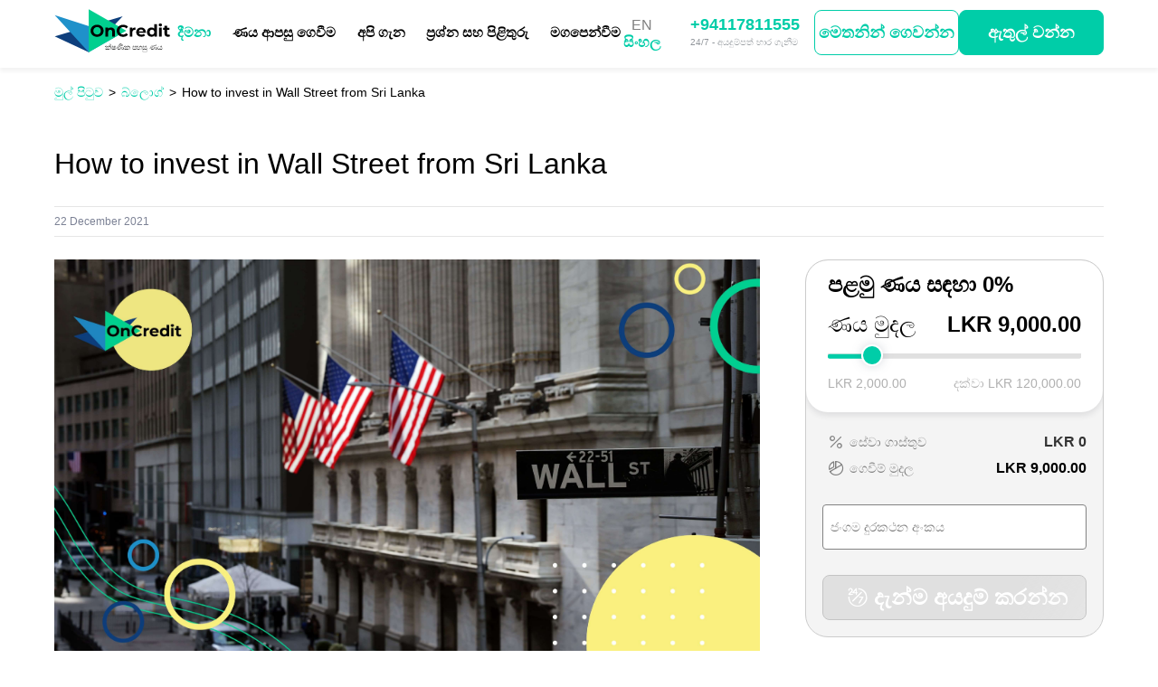

--- FILE ---
content_type: text/html; charset=UTF-8
request_url: https://www.oncredit.lk/blog/how-to-invest-in-wall-street-from-sri-lanka
body_size: 9123
content:
<!doctype html>
<html lang="si" >
<head>
    <!-- Google Tag Manager -->
        <script>(function(w,d,s,l,i){w[l]=w[l]||[];w[l].push({'gtm.start':
        new Date().getTime(),event:'gtm.js'});var f=d.getElementsByTagName(s)[0],
        j=d.createElement(s),dl=l!='dataLayer'?'&l='+l:'';j.async=true;j.src=
        'https://www.googletagmanager.com/gtm.js?id='+i+dl;f.parentNode.insertBefore(j,f);
        })(window,document,'script','dataLayer','GTM-PPFQXTV');</script>
    <!-- End Google Tag Manager -->
    <meta charset="utf-8">
    <meta content="width=device-width, initial-scale=1, minimum-scale=1.0, maximum-scale=2.0" name="viewport">
    <link rel="icon" type="image/png" sizes="32x32" href="https://www.oncredit.lk/assets/frontend/images/favicon-32x32.png">
    <link rel="apple-touch-icon" sizes="180x180" href="https://www.oncredit.lk/assets/frontend/images/favicon_iOS.png">
    <link rel="alternate" hreflang="en" href="https://www.oncredit.lk/en/blog/how-to-invest-in-wall-street-from-sri-lanka" />
            <link rel="alternate" hreflang="si" href="https://www.oncredit.lk/blog/how-to-invest-in-wall-street-from-sri-lanka" />
    

    <!--[if IE]>
    <meta http-equiv="X-UA-Compatible" content="IE=edge,chrome=1"/>
    <![endif]-->


    <script type='application/javascript'>
    function reportConversion(el, status, params) {
        var form = (el && el.form) ? el.form : el;
        var params = {};
        [].map.call(form.elements, function(el) {
        if (el.name != '') {
            params[el.name] = el.value;
        }
        });

        KTracking.reportConversion(0);
        return true;
    };

    </script>

    <title>Wall Street හි ආයෝජනය කරන්නේ කෙසේද? | OnCredit ශ්‍රි ලංකා</title>
            <meta name="description" content="ඔබට කවදා හෝ ජාත්‍යන්තර වෙළෙන්දෙකු වීමට අවශ්‍ය වී තිබේද? විදේශීය කොටස් ඔබේ අතට ගන්නේ කෙසේදැයි කල්පනා කළා. වෝල් වීදියේ ආයෝජනය කරන්නේ කෙසේද යන්න මෙම ලිපියෙන් විස්තර කෙරේ"/>
        <meta name="keywords" content="investment, investment remittance"/>
                <link rel="canonical" href="https://www.oncredit.lk/blog/how-to-invest-in-wall-street-from-sri-lanka">
        <meta property="og:site_name" content="ඉක්මන් මුදල් ණය | OnCredit ශ්‍රී ලංකා"/>
        <meta property="og:locale" content="si"/>
        <meta property="og:url" content="https://www.oncredit.lk/blog/how-to-invest-in-wall-street-from-sri-lanka"/>
        <meta property="og:title" content="Wall Street හි ආයෝජනය කරන්නේ කෙසේද? | OnCredit ශ්‍රි ලංකා"/>
        <meta property="og:description" content="ඔබට කවදා හෝ ජාත්‍යන්තර වෙළෙන්දෙකු වීමට අවශ්‍ය වී තිබේද? විදේශීය කොටස් ඔබේ අතට ගන්නේ කෙසේදැයි කල්පනා කළා. වෝල් වීදියේ ආයෝජනය කරන්නේ කෙසේද යන්න මෙම ලිපියෙන් විස්තර කෙරේ"/>
        <meta property="og:image" content="https://www.oncredit.lk/assets/frontend/images/logo.svg"/>
        <meta name="twitter:card" content="app">
        <meta name="twitter:site" content="ඉක්මන් මුදල් ණය | OnCredit ශ්‍රී ලංකා">
        <meta name="twitter:title" content="Wall Street හි ආයෝජනය කරන්නේ කෙසේද? | OnCredit ශ්‍රි ලංකා">
        <meta name="twitter:text:title" content="Wall Street හි ආයෝජනය කරන්නේ කෙසේද? | OnCredit ශ්‍රි ලංකා"/>
        <meta name="twitter:description" content="ඔබට කවදා හෝ ජාත්‍යන්තර වෙළෙන්දෙකු වීමට අවශ්‍ය වී තිබේද? විදේශීය කොටස් ඔබේ අතට ගන්නේ කෙසේදැයි කල්පනා කළා. වෝල් වීදියේ ආයෝජනය කරන්නේ කෙසේද යන්න මෙම ලිපියෙන් විස්තර කෙරේ">
        <meta name="twitter:image" content="https://www.oncredit.lk/assets/frontend/images/logo.png">
            <meta name="csrf-token" content="n9Do1Kmwyz6GdKGMe428gCUBBixFZQ9qZvzZ4hsg">
    <link rel="stylesheet" href="https://www.oncredit.lk/assets/frontend/css/app.css?id=1d791c5283dd2cfc82b7" media="all" onload="this.media='all'">
    <link rel="stylesheet" href="https://www.oncredit.lk/assets/frontend/css/react-toastify.css" media="print" onload="this.media='all'">
            

    <!-- React scripts -->
    <script defer src="https://www.oncredit.lk/assets/react/manifest.js?id=2487b33b00340b2c4d2e"></script>
    <script defer src="https://www.oncredit.lk/assets/react/vendor.js?id=4567919703c565178783"></script>
    <script defer src="https://www.oncredit.lk/assets/react/index.js?id=1c0000188bfbab1ef1fa"></script>

    <!-- GRAVITEC -->
    <script src="https://cdn.gravitec.net/storage/3d99c2e961e68dca975305bebdeffde2/client.js" async></script>

    
</head>
<body>
<!-- Google Tag Manager (noscript) -->
    <noscript><iframe src="https://www.googletagmanager.com/ns.html?id=GTM-PPFQXTV"
    height="0" width="0" style="display:none;visibility:hidden"></iframe></noscript>
<!-- End Google Tag Manager (noscript) -->

<noscript>
    <div class="off-js">
        <strong>frontend.no_js_1</strong>
    </div>
</noscript>
<div class="page-wrapper" id="page-wrapper">
        <header id="header" class="header">
    <div id="mobile-app-banner-container">
        <button id="close-banner">&#10006;</button>
        <picture>
            <source srcset="https://www.oncredit.lk/assets/frontend/images/play-market.webp"
                    type="image/webp">
            <img src="https://www.oncredit.lk/assets/frontend/images/play-market.png" loading="lazy" width="30" height="30" alt="App logo">
        </picture>
        <p>OnCredit ශ්‍රී ලංකා : ඉක්මන් මුදල් ණය</p>
        <a href="https://oncreditlk.page.link/WoQJ">බාගත කිරීම</a>
    </div>
    <div class="header-container">
        <button class="menu-toggle-btn" aria-label="Menu">
            <span class="line"></span>
            <span class="line"></span>
            <span class="line"></span>
        </button>
        <div class="burger-close"></div>
        <a href="https://www.oncredit.lk" class="logo-link">
    <picture>
        <source media="(max-width: 768px)" srcset="https://www.oncredit.lk/assets/frontend/images/logo_short.svg">
                        <img src="https://www.oncredit.lk/assets/frontend/images/logo_si.svg" alt="OnCredit logo" title="OnCredit logo" width="145" height="54" />
                </picture>
</a>
            <nav class="nav">
    <ul><li class="nav-item ">
            <a
            href="/promotions"
            
            data-ts1-id="header_promotions"
        >
            දීමනා
        </a>
    </li>
<li class="nav-item ">
            <a
            href="/loan-repayment"
            
            data-ts1-id="header_loan_repayment"
        >
            ණය ආපසු ගෙවීම
        </a>
    </li>
<li class="nav-item ">
            <a
            href="/about"
            
            data-ts1-id="header_about"
        >
            අපි ගැන
        </a>
    </li>
<li class="nav-item ">
            <a
            href="/faq"
            
            data-ts1-id="header_faq"
        >
            ප්‍රශ්න සහ පිළිතුරු
        </a>
    </li>
<li class="nav-item ">
            <span data-ts1-id="header_guide">
            මගපෙන්වීම
        </span>
        <ul class="sub-nav-list">
            <li class="nav-item ">
            <a
            href="/privacy-policy"
            
            data-ts1-id="header_privacy_policy"
        >
            රහස්‍යතා ප්‍රතිපත්තිය
        </a>
    </li>
<li class="nav-item ">
            <a
            href="/terms-conditions"
            
            data-ts1-id="header_terms_conditions"
        >
            නියමයන් සහ තත්වයයන්
        </a>
    </li>
<li class="nav-item ">
            <a
            href="/how-to-apply-for-a-loan"
            
            data-ts1-id="header_how_to_apply_for_a_loan"
        >
            ණයක් සඳහා ඉල්ලුම් කරන්නේ කෙසේද
        </a>
    </li>
<li class="nav-item ">
            <a
            href="/blog"
            
            data-ts1-id="header_blog"
        >
            බ්ලොග්
        </a>
    </li>

        </ul>
    </li>
</ul>
</nav>
        <div class="lang-selector">
                        <a href="https://www.oncredit.lk/en/blog/how-to-invest-in-wall-street-from-sri-lanka" data-ts1-id="header_language">EN</a>
                                <button>
                සිංහල            </button>
            </div>


        <!-- <div class="lang-selector-mobile">
                        <a href="https://www.oncredit.lk/en/blog/how-to-invest-in-wall-street-from-sri-lanka" data-ts1-id="header_language">EN</a>
                                <button>
                සිංහල            </button>
            </div>


 -->
        <div class="schedule-container-header">
            <a href="tel:+94117811555">+94117811555</a>
            <p>24/7 - අයදුම්පත් භාර ගැනීම</p>
        </div>
        <div id="oncredit-header-button-container" class="oncredit-header-button-container"></div>
    </div>
    <div class="header-nav">
        <ul><li class="nav-item ">
            <a
            href="/promotions"
            
            data-ts1-id="header_promotions"
        >
            දීමනා
        </a>
    </li>
<li class="nav-item ">
            <a
            href="/loan-repayment"
            
            data-ts1-id="header_loan_repayment"
        >
            ණය ආපසු ගෙවීම
        </a>
    </li>
<li class="nav-item ">
            <a
            href="/about"
            
            data-ts1-id="header_about"
        >
            අපි ගැන
        </a>
    </li>
<li class="nav-item ">
            <a
            href="/faq"
            
            data-ts1-id="header_faq"
        >
            ප්‍රශ්න සහ පිළිතුරු
        </a>
    </li>
<li class="nav-item ">
            <span data-ts1-id="header_guide">
            මගපෙන්වීම
        </span>
        <ul class="sub-nav-list">
            <li class="nav-item ">
            <a
            href="/privacy-policy"
            
            data-ts1-id="header_privacy_policy"
        >
            රහස්‍යතා ප්‍රතිපත්තිය
        </a>
    </li>
<li class="nav-item ">
            <a
            href="/terms-conditions"
            
            data-ts1-id="header_terms_conditions"
        >
            නියමයන් සහ තත්වයයන්
        </a>
    </li>
<li class="nav-item ">
            <a
            href="/how-to-apply-for-a-loan"
            
            data-ts1-id="header_how_to_apply_for_a_loan"
        >
            ණයක් සඳහා ඉල්ලුම් කරන්නේ කෙසේද
        </a>
    </li>
<li class="nav-item ">
            <a
            href="/blog"
            
            data-ts1-id="header_blog"
        >
            බ්ලොග්
        </a>
    </li>

        </ul>
    </li>
</ul>
        <div class="lang-menu-selector">
            <div class="lang-selector-mobile">
                        <a href="https://www.oncredit.lk/en/blog/how-to-invest-in-wall-street-from-sri-lanka" data-ts1-id="header_language">EN</a>
                                <button>
                සිංහල            </button>
            </div>


        </div>
        <div class="pay-btn-container">
            <a href="https://bit.ly/3Dj51hq" target="_blank">අන්තර්ජාල ගෙවී</a>
        </div>
        <div class="schedule-container-header-mobile">
            <a href="tel:+94117811555">+94117811555</a>
            <p>24/7 - අයදුම්පත් භාර ගැනීම</p>
        </div>
        <div class="mobile-burger-app" id="mobile-burger-app">
            <span>
                යෙදුම බාගත කර OnCredit වට්ටමක් ලබා ගන්න            </span>
            <p>
                ඔබ අපේ දීර්ඝ කාලීන පාරිභෝගිකයකු වන නිසාවෙන් ඔබේ වටිනා කාලය ඉතිරි කර ගැනීමට අපේ app එක බාගත කර ගන්න.            </p>
            <a href="https://play.google.com/store/apps/details?id=si.oncredit.lk" target="_blank" rel="noreferrer">
                <img src="https://www.oncredit.lk/assets/frontend/images/google-play-badge.svg" alt="Google Play" width="178" height="54" loading="lazy" />
            </a>
        </div>
    </div>
    <div class="call-icon">
        <a href="tel:+94117811555">
            <svg xmlns="http://www.w3.org/2000/svg" width="32" height="32" viewBox="0 0 32 32" fill="none">
                <g clip-path="url(#clip0_1992_35229)">
                    <path d="M20.5488 18.167C20.6872 18.0748 20.8465 18.0187 21.0122 18.0036C21.1779 17.9886 21.3447 18.0151 21.4975 18.0807L27.3925 20.722C27.5912 20.8069 27.757 20.9539 27.8651 21.1409C27.9733 21.3279 28.018 21.5449 27.9925 21.7595C27.7983 23.2108 27.0836 24.5422 25.9813 25.506C24.8791 26.4699 23.4642 27.0006 22 26.9995C17.4913 26.9995 13.1673 25.2084 9.97919 22.0203C6.79107 18.8322 5 14.5082 5 9.99948C4.99888 8.53524 5.5296 7.12042 6.49345 6.01815C7.45731 4.91588 8.78869 4.20119 10.24 4.00698C10.4545 3.9815 10.6716 4.02618 10.8586 4.13434C11.0456 4.2425 11.1926 4.40832 11.2775 4.60698L13.9188 10.507C13.9836 10.6585 14.0101 10.8238 13.9957 10.988C13.9813 11.1522 13.9265 11.3103 13.8363 11.4482L11.165 14.6245C11.0702 14.7675 11.0142 14.9326 11.0024 15.1037C10.9906 15.2748 11.0233 15.4461 11.0975 15.6007C12.1313 17.717 14.3188 19.8782 16.4413 20.902C16.5967 20.9758 16.7688 21.0079 16.9404 20.9949C17.112 20.982 17.2773 20.9246 17.42 20.8282L20.5488 18.167Z" stroke="#333333" stroke-width="1.5" stroke-linecap="round" stroke-linejoin="round"/>
                </g>
                <defs>
                    <clipPath id="clip0_1992_35229">
                        <rect width="32" height="32" fill="white"/>
                    </clipPath>
                </defs>
            </svg>
        </a>
    </div>
</header>
        <main>
        <div class="main-page-wrapper">
            <!-- THE breadcrumbs -->
    <div class="breadcrumbs">
        <ul class="breadcrumb">
                            <li class="breadcrumb-item ">
                                            <a href="https://www.oncredit.lk/">
                            <span>මුල් පිටුව</span>
                        </a>
                                    </li>
                            <li class="breadcrumb-item ">
                                            <a href="https://www.oncredit.lk/blog">
                            <span>බ්ලොග්</span>
                        </a>
                                    </li>
                            <li class="breadcrumb-item active">
                                            <span>How to invest in Wall Street from Sri Lanka</span>
                                    </li>
                    </ul>
    </div>
    <!-- END breadcrumbs -->

            <div class="blog-article-container-wrapper">
                <div class="blog-article-container">
                    <h1>How to invest in Wall Street from Sri Lanka</h1>
                    <div class="blog-article-date">22 December 2021 </div>
                    <div class="blog-article-container-content">
                        <div id="oncredit-main-block"></div>
                        <div class="content-holder">
                                                            <div class="blog-article-img">
                                    <img src="/storage/pages/f66cfc3f-6312-4ab6-9939-9789c0d1f7ac/618-montaznaya-oblast-1-kopiya-6-min-1.jpg"
                                         alt=""
                                         title=""/>
                                </div>
                                                        <div class="blog-article-content">
                                <p>No matter what your <a href="http://www.oncredit.lk/en/blog/things-you-need-to-know-about-finance">personal finance</a> philosophy might be, there is no denying the fact that if you want to grow your money, you need to invest it wisely. The best <a href="http://www.oncredit.lk/en/blog/different-types-of-investments-available-in-sri-lanka">investment method</a> depends on numerous factors such as the amount of money you are able to invest, the level of risk you are comfortable taking on and how soon you wish to reap your returns on investment. One of the most popular investment methods is easily stock market investment due to the low barriers of entry - there is no minimum investment required nor do you need extensive economic knowledge to get started. Luckily, even complete beginners to investment can find plentiful information and advice freely available on the internet; unfortunately, not a lot of this information is geared towards investment in Sri Lanka, but more towards investing in Wall Street.</p>

<p>If you have ever wondered how you can invest in Wall Street from Sri Lanka - look no further. Here is a brief overview on how you can get started today.</p>

<h2>What is Wall Street?</h2>

<p><img alt="What is Wall Street" src="https://www.oncredit.lk/storage/photos/01499bdb-ba3f-41e7-84f8-5b09d00ff50c/618_Монтажная область 1 копия 8-min (1).jpg" /></p>

<p>Wall Street is more than just the name of a city in New York - it symbolises all the financial companies and markets that are housed in this eponymous place. Wall Street can be considered an umbrella term to refer to all the brokerage firms and investment banks that deal with the New York Stock Exchange, NASDAQ and other major stock exchanges in the United States. Therefore, when someone talks about &ldquo;investing in Wall Street&rdquo;, they are most likely talking about buying and selling shares within this massive financial network. Luckily, Wall Street allows non-US citizens to invest as well which opens up their doors to the rest of the world.</p>

<h3>Why should I invest in Wall Street?</h3>

<p>If you feel doubtful about whether you should invest your money in a foreign marketplace, keep in mind that the returns on Wall Street are generally much higher than <a href="http://www.oncredit.lk/blog/en/	what-are-the-best-investment-options-available-right-now">local investments</a>. These stock exchanges carry the shares of major global entities (think Google, Apple, Walmart, Tesla etc.) and trade in the US dollar, which is one of the strongest currencies in the world. Even a minimal growth in these markets will translate into amazing payoffs for retail investors especially in third world countries like Sri Lanka.</p>

<h3>What are the different ways to invest in Wall Street?</h3>

<p>There are multiple ways of investing in Wall Street. Like in Sri Lanka, investors are able to invest in government bonds, company shares and other types of instruments. The most popular method (and the one we will be looking at in this article) is buying and selling company shares.</p>

<h2>Investing in Wall Street from Sri Lanka</h2>

<p><img alt="Investing in Wall Street from Sri Lanka" src="https://www.oncredit.lk/storage/photos/01499bdb-ba3f-41e7-84f8-5b09d00ff50c/618_Монтажная область 1 копия 7-min (1).jpg" style="width: 4001px; height: 2251px;" /></p>

<p>While in the past, investing in the stock market was seen as a very complex financial transaction that involved an investment bank and an assigned stock broker, advancements in FinTech have removed almost all the barriers of entry. Complete newcomers to retail investing can simply download a mobile app, register and start buying and selling their chosen company shares. While they still need to select a brokerage firm as a formality, retail investors no longer need to route their trades through a stock broker. This means you can buy and sell shares in real time without waiting for someone else to make the trades on your behalf. That being said, it was not the case for Sri Lankan investors to trade in international stock markets like NYSE or NASDAQ until very recently.</p>

<p>Sri Lankans who wish to invest in Wall Street still only have very few options to choose from. In fact, the most popular option for retail investors is Ustocktrade.</p>

<h3>Ustocktrade</h3>

<p>Ustocktrade is a mobile app that specifically allows Sri Lankans to directly invest in Wall Street. The first app of its kind, Ustocktrade was developed by Tony Weerasinghe, a leader in technological innovation in Sri Lanka. It currently works in tandem with Sampath Bank which means users need to have a personal foreign currency account (PFCA) in USD as well as online banking facilities to manage the investment remittance. After registering on Ustocktrade, retail investors can transfer money to it and directly start buying and selling shares, equity securities, Exchange Traded Funds (ETFs) and Exchange Traded Notes (ETNs) listed on U.S. stock exchanges. Ustocktrade charges USD 1 per trade as well as a USD 5 monthly membership fee. Ustocktrade also offers an investment simulator where you can try your hand with investing virtual cash and checking potential returns before investing actual money.</p>

<h2>Foreign Currency Requirement</h2>

<p>A few things you need to know before you get started is that since trading on Wall Street can currently only be done in US dollars, you would need a source of acquiring this foreign currency. This means that you cannot convert LKR to USD - but you need to directly get foreign remittance to your hand in order to begin trading. If you are working for foreign clients or have foreign contacts who can directly send you dollars, this won&rsquo;t be an issue - but if you have no source of foreign income, you might face a roadblock here.</p>

<p>While trading on Wall Street might not be the first option you ought to look at when you begin your foray into retail investing, it is definitely one avenue that can generate very high returns. Now that it has become possible to invest in Wall Street from Sri Lanka, it&rsquo;s very worthwhile to consider looking at it as a viable investment instrument.</p>
                            </div>
                        </div>
                    </div>
                </div>
            </div>

                            <div class="blog-suggested-wrapper">
                    <h2>මෙය ඔබට ලැබෙන වටිනා අවස්ථාවක් විය හැකිය</h2>
                    <div class="blog-suggested">
                                                                                    <div class="blog-container-item promotions-container-item">
    <a href="https://www.oncredit.lk/promotion/new-year-2026">
        <div class="blog__item-img promotions__item-img">
            <img src="/storage/pages/e9f90bd3-705e-4024-8cbc-53d114d4fac2/small_2-1.png" alt="OnCredit වෙතින් අලුත් අවුරුද්ද! නත්තල් ගස සඳහා තෑගි අවශ්ය වන්නේ කාටද?" title="OnCredit වෙතින් ණයක් ලබා ගන්න - තෑගි දිනාගන්න!">
        </div>
        <div class="blog-container-content promotion-container-content">
            <div class="promotion-date">
                <div class="blog-container-date">11 December 2025 - 05 January 2026</div>
                <div class="blog-container-name">OnCredit වෙතින් ණයක් ලබා ගන්න - තෑගි දිනාගන්න!</div>
            </div>
                            <div class="promotion-time-left">
                    <p>දින</p>
                    <span>7</span>
                    <p>ඉතිරි කාලය</p>
                </div>
                    </div>
    </a>
</div>
                                                                                                                <div class="blog-suggested-item">
                                    <a href="https://www.oncredit.lk/blog/fino">
                                        <div class="blog-suggested-item-img">
                                            <img src="/storage/pages/4207c2ef-4f55-46e7-a85a-74f660c9691c/small_fino.jpg" alt=""
                                                 title="">
                                        </div>
                                        <div class="blog-suggested-item-content">
                                            <div class="blog-suggested-item-name">
                                                25 July 2025 
                                            </div>
                                            <div class="blog-suggested-item-text">
                                                Fino
                                            </div>
                                        </div>
                                    </a>
                                </div>
                                                                                                                <div class="blog-suggested-item">
                                    <a href="https://www.oncredit.lk/blog/soscredit">
                                        <div class="blog-suggested-item-img">
                                            <img src="/storage/pages/977ff38e-e6f4-4fd0-ae29-c53a6f7f41df/small_sos-credit.png" alt=""
                                                 title="">
                                        </div>
                                        <div class="blog-suggested-item-content">
                                            <div class="blog-suggested-item-name">
                                                24 March 2025 
                                            </div>
                                            <div class="blog-suggested-item-text">
                                                Soscredit
                                            </div>
                                        </div>
                                    </a>
                                </div>
                                                                                                                <div class="blog-suggested-item">
                                    <a href="https://www.oncredit.lk/blog/ceyloan">
                                        <div class="blog-suggested-item-img">
                                            <img src="/storage/pages/14dc9f5d-0662-49ce-a00e-b600273eecaf/small_ceyloan2-2.jpg" alt=""
                                                 title="">
                                        </div>
                                        <div class="blog-suggested-item-content">
                                            <div class="blog-suggested-item-name">
                                                24 March 2025 
                                            </div>
                                            <div class="blog-suggested-item-text">
                                                Ceyloan
                                            </div>
                                        </div>
                                    </a>
                                </div>
                                                                            <div class="blog-suggested-item-placeholder"></div>
                        <div class="blog-suggested-item-placeholder"></div>
                        <div class="blog-suggested-item-placeholder"></div>
                    </div>
                </div>
                    </div>
    </main>
        <footer>
    <div class="contacts-block">
        <div class="wrapper">
            <div class="contacts-block-container">
                <div class="contacts-block-container-item">
                    <div class="contacts-block-container-item-image">
                        <img src="https://www.oncredit.lk/assets/frontend/images/phone-icon.svg" alt="Phone icon" width="25" height="25" loading="lazy" />
                    </div>
                    <div class="contacts-block-container-item-text">
                        <p>පාරිභෝගික සේවා අංකය</p>
                        <a href="tel:+94117811555">+94117811555</a>
                    </div>
                </div>
                <div class="contacts-block-container-item">
                    <div class="contacts-block-container-item-image">
                        <img src="https://www.oncredit.lk/assets/frontend/images/letter-closed.svg" alt="Email icon" width="25" height="25" loading="lazy"/>
                    </div>
                    <div class="contacts-block-container-item-text">
                        <p>විද්‍යුත් තැපැල් ලිපිනය</p>
                        <a href="/cdn-cgi/l/email-protection#4b22252d240b242528392e2f223f652720"><span class="__cf_email__" data-cfemail="3f565159507f50515c4d5a5b564b115354">[email&#160;protected]</span></a>
                    </div>
                </div>
                <div class="contacts-block-container-item">
                    <div class="contacts-block-container-item-image">
                        <img src="https://www.oncredit.lk/assets/frontend/images/calendar.svg" alt="Calendar icon" width="25" height="25" loading="lazy" />
                    </div>
                    <div class="contacts-block-container-item-text">
                        <p>විවෘත වේලාවන් </p>
                        <span>24/7</span>
                        <span>අයදුම්පත් භාර ගැනීම</span>
                    </div>
                </div>
                <div class="contacts-block-container-item socials-container">
                    <div class="socials-container-messengers">
                        <a href="https://www.facebook.com/OnCredit-LK-100378249433660" target="_blank" rel="noreferrer">
                            <img src="https://www.oncredit.lk/assets/frontend/images/facebook-icon.svg" alt="Facebook icon"  width="37" height="40" loading="lazy" />
                        </a>
                        <a href="https://www.youtube.com/@OnCreditSriLanka" target="_blank" rel="noreferrer">
                            <img class="app-gallery" src="https://www.oncredit.lk/assets/frontend/images/youtube-icon.svg" alt="Youtube" width="57" height="40" loading="lazy" />
                        </a>
                    </div>
                    <div class="socials-container-icons">
                        <a href="https://play.google.com/store/apps/details?id=si.oncredit.lk" target="_blank" rel="noreferrer">
                            <img class="google-play" src="https://www.oncredit.lk/assets/frontend/images/google-play-badge.svg" alt="Google Play" width="178" height="54" loading="lazy" />
                        </a>
                        <a href="https://appgallery.huawei.com/app/C104863823" target="_blank" rel="noreferrer">
                            <img class="app-gallery" src="https://www.oncredit.lk/assets/frontend/images/app-gallery-logo.svg" alt="App gallery" width="178" height="54" loading="lazy" />
                        </a>
                        <a href="https://apps.apple.com/lk/app/oncredit-quick-cash-loans/id6473530436" target="_blank" rel="noreferrer">
                            <img class="app-gallery" src="https://www.oncredit.lk/assets/frontend/images/app-store-logo.svg" alt="App Store" width="178" height="54" loading="lazy" />
                        </a>
                    </div>
                </div>
            </div>
        </div>
    </div>
    <div class="main-block">
        <div class="wrapper">
            <div class="main-block-container">
                <div class="main-block-container-item">
                    <div class="main-block-container-item-title">
                    <p>
                        අපි ගැන                    </p>
                    <img src="https://www.oncredit.lk/assets/frontend/images/arrow-down.svg" alt="Arrow icon" width="19" height="12" />
                    </div>
                    <ul><li>
    <a
        href="/si/privacy-policy"
        
        data-ts1-id="footer_privacy_policy"
    >
        රහස්යතා ප්‍රතිපත්තිය
    </a>
</li>
<li>
    <a
        href="/vision-and-mission"
        
        data-ts1-id="footer_vision_and_mission"
    >
        දැක්ම සහ මෙහෙවර
    </a>
</li>
<li>
    <a
        href="/si/terms-conditions"
        
        data-ts1-id="footer_terms_conditions"
    >
        නියමයන් සහ තත්වයයන්
    </a>
</li>
<li>
    <a
        href="/contact-us"
        
        data-ts1-id="footer_contact_us"
    >
        අප අමතන්න
    </a>
</li>
</ul>
                </div>
                <div class="main-block-container-item">
                    <div class="main-block-container-item-title">
                        <p>මුදල් අවශ්‍යතා සදහා විසඳුම්</p>
                        <img src="https://www.oncredit.lk/assets/frontend/images/arrow-down.svg" alt="Arrow icon" width="19" height="12" />
                    </div>
                    <ul><li>
    <a
        href="/consumer-loans"
        
        data-ts1-id="footer_consumer_loans"
    >
        පාරිභෝගික ණය
    </a>
</li>
<li>
    <a
        href="/blog"
        
        data-ts1-id="footer_blog"
    >
        බ්ලොග්
    </a>
</li>
<li>
    <a
        href="/personal-loan"
        
        data-ts1-id="footer_personal_loan"
    >
        පෞද්ගලික ණය
    </a>
</li>
<li>
    <a
        href="/cash-loans"
        
        data-ts1-id="footer_cash_loans"
    >
        මුදල් ණය
    </a>
</li>
<li>
    <a
        href="/fast-loans"
        
        data-ts1-id="footer_fast_loans"
    >
        ක්ෂණික ණය
    </a>
</li>
<li>
    <a
        href="/payday-loans"
        
        data-ts1-id="footer_payday_loans"
    >
        ගෙවුම් ණය
    </a>
</li>
</ul>
                </div>
                <div class="main-block-container-item">
                    <div class="main-block-container-item-title">
                        <p>බ්ලොග්</p>
                        <img src="https://www.oncredit.lk/assets/frontend/images/arrow-down.svg" alt="Arrow icon" width="19" height="12" />
                    </div>
                    <ul><li>
    <a
        href="/quick-loans"
        
        data-ts1-id="footer_quick_loans"
    >
        ඉක්මන් ණය
    </a>
</li>
<li>
    <a
        href="/how-to-apply-for-a-loan"
        
        data-ts1-id="footer_how_to_apply_for_a_loan"
    >
        ණයක් සඳහා ඉල්ලුම් කරන්නේ කෙසේද
    </a>
</li>
<li>
    <a
        href="/si/loan-repayment"
        
        data-ts1-id="footer_loan_repayment"
    >
        ගෙවීමේ ක්‍රමවේද
    </a>
</li>
<li>
    <a
        href="/urgent-loan"
        
        data-ts1-id="footer_urgent_loan"
    >
        හදිසි ණය
    </a>
</li>
<li>
    <a
        href="/easy-loan"
        
        data-ts1-id="footer_easy_loan"
    >
        පහසු ණයක්
    </a>
</li>
<li>
    <a
        href="/cash-loans-online-in-sri-lanka-2021"
        
        data-ts1-id="footer_cash_loans_online_in_sri_lanka_2021"
    >
        Instant Cash Loans in Sri Lanka
    </a>
</li>
</ul>
                </div>
            </div>
        </div>
        <div class="footer-info-bottom">
            <div class="wrapper">
                <p>© 2021 - සියලුම හිමිකම් ඇවිරිණි. OnCredit (Private) Limited ("OnCredit") යනු ශ්‍රී ලංකාවේ නීති යටතේ නිසි පරිදි සංස්ථාගත කර ලියාපදිංචි කර ඇති සමාගමකි. PV00232746 කොළඹ සමාගම් රෙජිස්ට්‍රාර් ජෙනරාල් විසින් ප්‍රදානය කරන ලදී</p>
                <p>ලිපිනය: නො.106, ධර්මපාල මාවත, කොළඹ 7, ශ්‍රී ලංකාව. දුරකථන: +94117811555, විද්‍යුත් තැපෑල: <a href="/cdn-cgi/l/email-protection" class="__cf_email__" data-cfemail="2a43444c456a454449584f4e435e044641">[email&#160;protected]</a></p>
                <p>* - අනුමත වූ පසු, මුදල් ඔබේ බැංකු ගිණුමට මාරු කරනු ලැබේ. ඔබේ බැංකු ගිණුමට මුදල් මාරු කිරීමට ගතවන කාලය ඔබේ බැංකු ප්‍රතිපත්ති සහ ක්‍රියා පටිපාටි මත රඳා පවතී.</p>
                </p>
            </div>
        </div>
    </div>
</footer>
</div>
<div id="oncredit-react-app-root"></div>
<div id="oncredit-running-banner" class="oncredit-running-banner"></div>
<style>
.testimonials-block .testimonials-block-container-item-rating>div>img {
    max-width: 22px;
}
@media screen and (min-width: 1200px) {
.cards-block-left-title p {
    font-size: 18px;
}
.cards-block-left-title span {
    font-size: 16px;
}
}
</style>
<script data-cfasync="false" src="/cdn-cgi/scripts/5c5dd728/cloudflare-static/email-decode.min.js"></script><script defer type="text/javascript" src="https://www.oncredit.lk/assets/frontend/js/app.js?id=9d5e983e33644b93474d"></script>

<script id="bibber-script" type="text/javascript" src="https://www.oncredit.lk/assets/frontend/js/bibber.v8.1.21.min.js?id=975d190cdf760978e343" defer></script>
<script src="https://www.oncredit.lk/assets/frontend/js/keepBibberLast.js" defer></script>

</body>
</html>


--- FILE ---
content_type: text/css
request_url: https://www.oncredit.lk/assets/frontend/css/app.css?id=1d791c5283dd2cfc82b7
body_size: 19868
content:
@charset "UTF-8";.glide{position:relative;width:100%;box-sizing:border-box}.glide *{box-sizing:inherit}.glide__track{overflow:hidden}.glide__slides{position:relative;width:100%;list-style:none;-webkit-backface-visibility:hidden;backface-visibility:hidden;transform-style:preserve-3d;touch-action:pan-Y;overflow:hidden;padding:0;white-space:nowrap;display:flex;flex-wrap:nowrap;will-change:transform}.glide__slide,.glide__slides--dragging{-webkit-user-select:none;-moz-user-select:none;-ms-user-select:none;user-select:none}.glide__slide{width:100%;height:100%;flex-shrink:0;white-space:normal;-webkit-touch-callout:none;-webkit-tap-highlight-color:transparent}.glide__slide a{-webkit-user-select:none;user-select:none;-webkit-user-drag:none;-moz-user-select:none;-ms-user-select:none}.glide__arrows,.glide__bullets{-webkit-touch-callout:none;-webkit-user-select:none;-moz-user-select:none;-ms-user-select:none;user-select:none}.glide--rtl{direction:rtl}*{box-sizing:border-box;margin:0;padding:0}body{font-family:Arial,sans-serif!important;display:flex;flex-direction:column;min-height:100vh}@-webkit-keyframes animateButton{0%{left:-100%}to{left:100%}}@keyframes animateButton{0%{left:-100%}to{left:100%}}.react-pages-container{min-height:400px}img{width:auto;max-width:100%}a{text-decoration:none}button{border:none}button:focus{outline:none!important;cursor:pointer}.btn{display:block;text-align:center;font-weight:900}.btn.default-green{background:#00cda8;border-radius:50px;color:#fff;padding:10px;text-transform:capitalize}.btn.default-white{background:#fff;border-radius:50px;color:#00cda8;padding:12px}.breadcrumbs{position:relative;z-index:2;padding:20px 0}.breadcrumbs ul{list-style:none;display:flex;align-items:center;padding-left:0}.breadcrumbs ul li{position:relative;font-size:14px;margin-right:20px}.breadcrumbs ul li:not(:last-of-type):after{content:">";position:absolute;display:block;top:0;bottom:0;right:-14px;margin:auto}.breadcrumbs ul li a{color:#00cda8;font-size:14px}.arrow-up-container{position:fixed;bottom:200px;right:10px;width:44px;height:44px;transition:.3s ease-in-out;background:#0e3f7c;text-align:center;line-height:44px;border-radius:50%;z-index:999999999;cursor:pointer;opacity:0}.arrow-up-container.visible{opacity:.7}.arrow-up-container.visible:hover{opacity:1}.arrow-up-container span{text-align:center;color:#fff;display:inline-block;transform:rotate(-90deg);font-size:34px}.reg-button{display:none;margin-top:30px}.reg-button.visible{display:block}.reg-button button{position:relative;font-size:20px;padding:15px 16px;color:#00cda8;border:1px solid #00cda8;box-shadow:4px 4px 10px 1px #cecece;background-color:#fff;text-decoration:none;border-radius:50px;cursor:pointer;min-width:150px;max-width:100%;width:300px;margin:auto;display:block;text-align:center;transition:.3s;overflow:hidden}.reg-button button#scroller{z-index:9999}.reg-button button:hover{background-color:#00cda8;color:#fff}.reg-button button:before{box-sizing:inherit;-webkit-animation:1;animation:1;content:"";position:absolute;top:0;left:-100%;width:100%;height:100%;background:linear-gradient(120deg,transparent,hsla(0,0%,96.1%,.4),transparent);transition:all .5s;-webkit-animation:animateButton 2s linear infinite;animation:animateButton 2s linear infinite}.reg-button button.primary{background-color:#00cda8;color:#fff;box-shadow:0 4px 20px 0 rgba(0,0,0,.3);overflow:hidden}#mobile-app-banner-container{display:none;align-items:center;justify-content:space-between;width:100vw;padding:0 10px;height:50px;background-color:#fff}#mobile-app-banner-container button{margin-right:15px;background-color:transparent}#mobile-app-banner-container img{max-width:30px;margin:0 8px}#mobile-app-banner-container p{font-size:13px;line-height:18px;margin:0 5px}#mobile-app-banner-container a{display:inline-block;font-size:14px;line-height:20px;font-weight:900;text-transform:uppercase;white-space:nowrap;background-color:#00cda8;color:#fff;border-radius:20px;padding:7px 12px;box-shadow:4px 4px 10px 1px #cecece}.page-wrapper{padding-top:75px;overflow-x:hidden;background-color:#fff}.page-wrapper.visibleBanner{padding-top:110px}.page-wrapper.visibleBanner .header{height:115px}.page-wrapper.visibleBanner .header-nav{top:115px}.page-wrapper.visibleBanner #mobile-app-banner-container{display:flex}.menu-toggle-btn{display:none;flex-direction:column;justify-content:center;width:32px;height:32px;background-color:transparent;margin-right:10px;cursor:pointer;border:none}.menu-toggle-btn.closed{display:none}.menu-toggle-btn:focus{outline:none}.menu-toggle-btn .line{background-color:#000;width:30px;height:2px;display:inline-block;opacity:1;transition:.3s ease;margin-bottom:7px}.burger-close{display:none;position:relative;width:32px;height:32px;margin-right:10px;cursor:pointer}.burger-close.opened{display:block}.burger-close:after,.burger-close:before{content:"";display:block;background-color:#000;position:absolute;top:50%;left:50%;transform:translate(-50%,-50%) rotate(45deg)}.burger-close:before{width:2px;height:34px}.burger-close:after{width:34px;height:2px}.header{position:fixed;top:0;left:0;width:100%;height:75px;box-shadow:0 4px 4px rgba(0,0,0,.05);background-color:#fff;padding:7px 0;z-index:9999}.header .header-container{display:flex;justify-content:flex-end;align-items:center;padding:0 60px;max-width:1380px;margin:0 auto;background-color:#fff}.header .header-container .lang-selector-mobile{display:none;text-align:center}.header .header-container .lang-selector-mobile a{color:grey;background-color:transparent;margin:0 5px}.header .header-container .lang-selector-mobile button{color:#00cda8;font-weight:600;background-color:transparent;margin:0 5px}.header .oncredit-header-button-container{min-width:90px}.header .logo-link{max-width:145px;margin-right:auto;padding-right:5px}.header nav{width:45%;margin-right:auto;max-width:700px}.header nav ul{display:flex;justify-content:space-between;align-items:center;list-style:none}.header nav ul li{position:relative}.header nav ul li:first-of-type>a{color:#00cda8}.header nav ul li:first-of-type:hover>a,.header nav ul li:first-of-type:hover>span{text-decoration:underline}.header nav ul li:hover .sub-nav-list{max-height:300px;padding:30px 20px 10px}.header nav ul li:hover>a,.header nav ul li:hover>span{color:#00cda8}.header nav ul li.active:after{content:"";display:block;position:absolute;left:0;bottom:-2px;width:100%;height:2px;background-color:#00cda8}.header nav ul li.active>a,.header nav ul li.active>span{color:#00cda8}.header nav ul li a,.header nav ul li span{font-weight:600;font-size:15px;line-height:26px;color:#000;white-space:nowrap;transition:.3s;cursor:pointer}.header .sub-nav-list{position:absolute;top:100%;left:50%;transform:translateX(-50%);display:flex;flex-direction:column;background-color:#fff;padding:0 10px;max-height:0;overflow:hidden;border-bottom-left-radius:20px;border-bottom-right-radius:20px;box-shadow:0 10px 15px rgba(0,0,0,.1)}.header .sub-nav-list li{margin-bottom:10px}.header .sub-nav-list li:hover a{color:#00cda8}.header .sub-nav-list li a{font-weight:600;font-size:16px;line-height:26px;color:#000;transition:.3s}.header .lang-selector{display:flex;flex-direction:column;align-items:center;margin-right:30px}.header .lang-selector button{color:#00cda8;font-weight:600;background-color:transparent;margin:0 3px}.header .lang-selector a{color:grey;margin:3px}.header .schedule-container-header a{display:block;color:#00cda8;font-size:18px;font-weight:600;padding-bottom:5px}.header .schedule-container-header p{font-size:10px;line-height:1.2;color:#90959a}.header .oncredit-header-button-container>button{display:block;font-weight:900;font-size:14px;line-height:24px;width:190px;margin-left:25px;padding:9px 12px;text-transform:uppercase}.header-nav{width:100%;position:fixed;z-index:999;left:0;right:0;display:block;padding:0;transform:translateX(-100%);transition:all .3s;transition:transform .3s,background-color .4s;background-color:#fff;top:62px;height:calc(100vh - 62px)}.header-nav ul{padding:24px 16px;list-style:none}.header-nav ul li{padding:10px 4px 10px 0}.header-nav ul li.active>span{position:relative;display:inline-block;width:auto;color:#00cda8}.header-nav ul li.active>span:after{content:"";display:block;position:absolute;left:0;bottom:-2px;width:100%;height:2px;background-color:#00cda8}.header-nav ul li.opened .sub-nav-list{max-height:300px;padding:10px}.header-nav ul li.opened .sub-nav-list a.active,.header-nav ul li.opened>span{color:#00cda8}.header-nav ul li:active,.header-nav ul li:focus{outline:none;background-color:transparent}.header-nav ul li a,.header-nav ul li span{cursor:pointer;font-size:18px;line-height:1.35;display:block;width:100%;font-weight:600;color:#000;text-decoration:none;transition:.3s}.header-nav ul li a:hover,.header-nav ul li span:hover{color:#00cda8}.header-nav .sub-nav-list{position:relative;max-height:0;overflow:hidden;transition:.3s;box-shadow:none;border:none}.header-nav .lang-menu-selector{padding:16px;border-top:1px solid #e4e4e4}.header-nav .lang-menu-selector button{font-size:20px;color:#00cda8;font-weight:600;background-color:transparent;margin:0 5px}.header-nav .lang-menu-selector a{font-size:20px;color:grey;background-color:transparent;margin:0 5px}.header-nav .pay-btn-container{display:flex;padding:4px 16px}.header-nav .pay-btn-container a{border:none;color:#fff;background-color:#00cda8;font-size:20px;line-height:24px;font-weight:600;padding:10px 16px;text-decoration:none;border-radius:8px;cursor:pointer;text-align:center;width:100%;min-width:150px;display:block;transition:.3s}.header-nav .schedule-container-header-mobile{padding:16px}.header-nav .schedule-container-header-mobile a{display:block;color:#00cda8;font-size:20px;font-weight:600;padding-bottom:5px}.header-nav .schedule-container-header-mobile p{font-size:16px;color:#90959a}.header-nav .mobile-burger-app{display:none;padding:5px 16px 0;text-align:center}.header-nav .mobile-burger-app.visibleBanner{display:block}.header-nav .mobile-burger-app span{display:inline-block;font-size:16px;line-height:1.4;font-weight:600;padding-bottom:5px}.header-nav .mobile-burger-app p{font-size:14px;line-height:1.4;padding-bottom:10px}.wrapper{max-width:1260px;margin:0 auto}footer{margin-top:auto!important}footer .contacts-block{padding:45px 60px;background-color:#009b7f}footer .contacts-block-container{display:flex;justify-content:space-between;align-items:center}footer .contacts-block-container-item{display:flex;align-items:center;width:25%}footer .contacts-block-container-item:nth-of-type(3){margin-top:20px}footer .contacts-block-container-item:nth-of-type(3) img{margin-bottom:20px}footer .contacts-block-container-item-image{margin-right:24px}footer .contacts-block-container-item-image img{width:25px;opacity:.5}footer .contacts-block-container-item-text>p{font-size:16px;line-height:100%;color:#fff;margin-bottom:8px}footer .contacts-block-container-item-text>a{font-weight:900;font-size:24px;line-height:120%;color:#fff}footer .contacts-block-container-item-text>span{display:block;font-weight:900;font-size:20px;line-height:120%;color:#fff}footer .socials-container{width:350px;display:flex;flex-direction:column;align-items:flex-start}footer .socials-container a:not(:last-of-type){margin-right:15px}footer .socials-container img{width:auto}footer .socials-container-messengers{padding-bottom:10px}footer .socials-container-icons{display:flex}footer .main-block{padding:45px 0 0;background-color:#00cda8}footer .main-block.padding-bottom{padding-bottom:80px}footer .main-block-container{display:flex;justify-content:space-between;padding:0 0 45px;border-bottom:1px solid hsla(0,0%,100%,.8)}footer .main-block-container-item{width:30%}footer .main-block-container-item>ul{list-style:none}footer .main-block-container-item>ul li a,footer .main-block-container-item>ul li span{font-size:18px;line-height:250%;color:#fff}footer .main-block-container-item-title{font-weight:900;font-size:24px;line-height:26px;color:#fff;padding-bottom:24px}footer .main-block-container-item-title>img{display:none}footer .footer-info-bottom{padding:24px 60px}footer .footer-info-bottom p{font-size:12px;line-height:18px;color:#fff;opacity:.8;padding-bottom:10px}footer .footer-info-bottom a{color:#fff}.pagination-block{width:100%}.pagination-block .pagination{display:flex;align-items:center}.pagination-block .pagination .page-item{width:25px;height:25px;line-height:25px;text-align:center;border-radius:5px;background-color:#dce0ef;transition:all .3s}.pagination-block .pagination .page-item.active,.pagination-block .pagination .page-item:hover{color:#fff;background-color:#00cda8;cursor:pointer}.pagination-block .pagination .page-item.active a,.pagination-block .pagination .page-item:hover a{color:#fff}.pagination-block .pagination .page-item.disabled.active,.pagination-block .pagination .page-item.disabled:hover{background-color:#dce0ef;color:#000;cursor:not-allowed}.pagination-block .pagination .page-item:not(:last-child){margin-right:10px}.pagination-block .pagination .page-item a{display:flex;justify-content:center;font-size:16px;color:#7c8295;text-decoration:none;transition:all .3s}.page-desc{position:relative;padding:0 60px 60px;max-width:1380px;margin:0 auto;color:#000}.page-desc h2{font-size:32px}.page-desc h2,.page-desc h3{line-height:1.5;font-weight:700;padding-bottom:20px}.page-desc h3{font-size:24px}.page-desc h4{font-size:18px;line-height:1.5;font-weight:700;padding-bottom:20px}.page-desc p,.page-desc ul{font-size:16px;line-height:1.5;padding-bottom:20px}.page-desc ul{list-style:disc;padding-left:15px}.page-desc ol{list-style:decimal;padding-left:15px}.page-desc li{padding-bottom:5px}.page-desc a{text-decoration:none;color:#00cda8;font-weight:600}.page-desc img{width:100%!important;height:auto!important}.page-desc table{border-collapse:collapse}.page-desc td{border:1px solid #000;padding:5px}.page-title{position:relative;max-width:1380px;margin:0 auto;font-size:42px;line-height:44px;font-weight:900;padding:60px;z-index:2}.container #oncredit-main-block{padding:0 60px 60px;margin:0 auto}@media screen and (max-width:1366px){nav{margin-right:5%}footer .contacts-block-container-item{width:25%}footer .contacts-block-container-item-image{margin-right:10px}footer .contacts-block-container-item-text a,footer .contacts-block-container-item-text span{font-size:20px}}@media screen and (max-width:1140px){.header .header-container{padding:0 20px}footer .contacts-block{padding:45px 20px}footer .main-block-container{justify-content:space-between;padding:0 20px 45px}footer .footer-info-bottom{padding:24px 20px}}@media screen and (max-width:1024px){.pagination-block .pagination{justify-content:center}.page-wrapper{padding-top:110px}.header{height:70px}.header .header-container{padding:0 10px}.header .header-container .lang-selector-mobile{display:flex}.header .header-container .lang-selector-mobile.hidden{display:none}.header .logo-link{display:flex;max-width:95px}.header nav{display:none}.header .registration-link{width:140px}.header .lang-selector,.header .schedule-container-header{display:none}.header-nav.opened{transform:translateX(0)}.menu-toggle-btn{display:flex}footer .contacts-block-container{flex-wrap:wrap}footer .contacts-block-container-item{min-width:255px}footer .contacts-block-container-item:not(:last-of-type){margin-bottom:30px}.page-desc{padding:10px 10px 30px}.page-title{font-size:32px;line-height:42px;padding:10px}.container #oncredit-main-block{padding:10px}}@media screen and (max-width:768px){.header .oncredit-header-button-container>button{font-size:14px;line-height:20px;width:auto;margin-left:5px;padding:3px 5px;min-width:90px}.header .logo-link{max-width:56px}footer .contacts-block-container-item:nth-of-type(3){margin-top:0}footer .contacts-block-container-item .contacts-block-container-item-text>p{font-size:12px;line-height:100%}footer .contacts-block-container-item .contacts-block-container-item-text>a{font-size:16px;line-height:100%}footer .contacts-block-container-item .contacts-block-container-item-text>span{font-size:16px}footer .socials-container{width:100%}footer .socials-container>a:not(:last-of-type){margin-right:10px}footer .contacts-block-container-item:not(:last-of-type){margin-bottom:20px}footer .main-block{padding:0 0 16px}footer .main-block-container{flex-direction:column;padding:0}footer .main-block-container-item-title{display:flex;justify-content:space-between;align-items:center;font-size:16px;line-height:26px;border-top:1px solid #fff;padding:16px;cursor:pointer}footer .main-block-container-item-title.opened{border-bottom:1px solid #fff}footer .main-block-container-item-title.opened+ul{max-height:300px;padding:15px 10px}footer .main-block-container-item-title.opened>img{transform:rotate(180deg)}footer .main-block-container-item-title>img{display:block;transition:.3s}footer .main-block-container-item{width:100%}footer .main-block-container-item:first-of-type .main-block-container-item-title{border-top:none}footer .main-block-container-item>ul{max-height:0;overflow:hidden;padding:0 10px;transition:.3s}footer .main-block-container-item>ul li a{font-size:14px;line-height:32px}footer .footer-info-bottom{padding:16px 10px 0}}@media screen and (max-width:360px){.header .oncredit-header-button-container>button{font-size:12px}}section{padding:0 60px}section h2{font-weight:900;font-size:42px;line-height:42px;text-align:center;color:#000;padding-bottom:60px}@-webkit-keyframes slide{0%{background-position:0 0}to{background-position:10000px 0}}@keyframes slide{0%{background-position:0 0}to{background-position:10000px 0}}.slider-image{height:75px;width:10000px!important;position:absolute;bottom:0;-webkit-animation:slide 140s linear 0s infinite normal none running;animation:slide 140s linear 0s infinite normal none running;background-repeat:repeat-x}.slider-image.desktop{display:block}.slider-image.mobile{display:none}.animation-reverse{animation-direction:reverse!important}.slider-target-url{position:absolute;left:0;top:0;width:100%;height:100%}.close-button-slider{transition:background .2s,color .2s;border:2px solid;color:#fff;background-color:#303030;border-radius:50%;cursor:pointer;width:22px;height:22px;position:absolute;z-index:2147483637;right:5px;top:0;box-shadow:-2px 3px 5px rgba(0,0,0,.5)}.icon-slider-close{fill:#fff;width:50%;height:50%;margin:25%}.oncredit-maintaince-info-container{position:relative;z-index:10}.banner-block{position:relative;padding:40px 0 0 60px;background-image:url(/images/banner-bg.png?88778d8a5a24368238b0c901b17a8012);background-size:cover;overflow:hidden;min-height:570px;max-width:1260px;margin:30px auto;border-radius:32px}.cloud-img-1{position:absolute;right:0;top:0;z-index:1}.cloud-img-2{position:absolute;left:0;top:0;z-index:1}.banner-block-container{display:flex;justify-content:space-between;align-items:flex-end;gap:16px}.calc-container{position:relative;min-width:45%;max-width:700px;align-self:center;padding-bottom:40px;z-index:5}.calc-title-block{padding-bottom:8px}.calc-title-block h1{color:#fff;font-weight:700;font-size:28px;line-height:36px}.calc-title-block p{color:#fff;font-weight:400;font-size:16px;line-height:20px}.banner-container-mobile{display:none;justify-content:space-between;max-width:560px;padding:8px 0 0 8px;border-radius:16px;margin:auto}.banner-container-mobile-content-right{display:none;max-width:560px}.more-info-banner-btn-mobile{display:none}.right-side-container{position:relative;display:flex;flex-direction:column;align-items:center;gap:16px;width:65%}.right-side-container h1{font-weight:700;font-size:24px;line-height:28px;text-align:center;color:#fff}.right-side-container .calc-promo-block{font-size:18px;font-weight:400;line-height:26px;text-align:center;color:#fff;padding:10px;border-radius:8px;background:hsla(0,0%,100%,.25)}.right-side-container .calc-promo-block span{font-weight:700}.right-side-container .girl-img{position:relative;bottom:-3px;width:100%;max-width:650px;max-height:400px;min-height:100px;z-index:4}.more-info-banner-btn{position:absolute;left:0;right:0;bottom:16px;z-index:10;padding:12px 48px;font-weight:600;font-size:16px;line-height:21px;text-transform:uppercase;color:#fff;text-align:center;border:1px solid #fff;background:hsla(0,0%,100%,.3);box-shadow:0 13px 10px rgba(0,0,0,.25);-webkit-backdrop-filter:blur(1.5px);backdrop-filter:blur(1.5px);border-radius:32px;max-width:260px;margin:0 auto 0 80px;cursor:pointer}.digits-block{padding:70px 60px 50px!important}.digits-block .digits-block-container{display:flex;justify-content:space-between}.digits-block .digits-block-container-item{display:flex;justify-content:space-between;width:32%;box-shadow:0 -2px 3px rgba(0,0,0,.1),0 4px 6px rgba(49,50,57,.1);border-radius:24px;padding:20px 36px}.digits-block .digits-block-container-item:first-of-type{background-color:#00cda8}.digits-block .digits-block-container-item:first-of-type .digits-block-container-item-left-block p,.digits-block .digits-block-container-item:first-of-type .digits-block-container-item-left-block span{color:#fff!important}.digits-block .digits-block-container-item .digits-block-container-item-left-block p{font-weight:900;font-size:25px;line-height:1.4;padding-bottom:4px;color:#00cda8}.digits-block .digits-block-container-item .digits-block-container-item-left-block span{font-weight:700;font-size:18px;line-height:22px;color:#000}.cards-block{overflow-x:hidden;padding:50px 60px;background:#f5f7f9}.card-block-left,.cards-block-container{display:flex;justify-content:space-between}.card-block-left{flex-direction:column;align-items:center;background:linear-gradient(180deg,#00cda8,#00cdcd),linear-gradient(0deg,#e0d1ff,#e0d1ff);border-radius:9px}.cards-block-left-button{margin-top:0;padding:4px 4px 32px;width:90%}.cards-block-left-button button{width:100%}.cards-block-right{width:74%}.cards-block-right .glide__slides{display:flex;flex-wrap:wrap;align-items:center;justify-content:space-between}.cards-block-right .glide__bullets{display:none}.cards-block-right .cards-slider-item{display:flex;flex-direction:column;width:32%;min-height:300px;padding:24px;border-radius:8px;background:#fff}.cards-block-right .cards-slider-item:first-of-type{margin-bottom:24px}.cards-block-right .cards-slider-item:first-of-type .cards-slider-item-bottom-info{font-size:15px;font-style:normal;font-weight:400;line-height:20px}.cards-block-right .cards-slider-item:nth-of-type(2){margin-bottom:24px}.cards-block-right .cards-slider-item:nth-of-type(2) .cards-slider-item-bottom-info{text-align:right}.cards-block-right .cards-slider-item:nth-of-type(3){margin-bottom:24px}.cards-block-right .cards-slider-item-title{font-size:24px;font-style:normal;font-weight:700;color:#0e0e0e;padding-bottom:16px;max-width:55%}.cards-block-right .cards-slider-item-sub-title{font-size:18px;font-style:normal;font-weight:400;line-height:22px;color:rgba(0,0,0,.5)}.cards-block-right .cards-slider-item-bottom-info{margin-top:auto;font-size:15px;font-style:normal;font-weight:400;color:#000}.cards-block-right .cards-slider-item-bottom-info span{font-size:34px;font-style:normal;font-weight:700;color:#0e0e0e}.cards-block-right .cards-slider-item-bottom-info ul{list-style:disc}.cards-block-right .cards-slider-item-bottom-info li{padding-bottom:16px}.cards-block-left-title{padding:24px 24px 3px}.cards-block-left-title p{font-size:24px;font-style:normal;font-weight:700;line-height:28px;color:#fff;padding-bottom:16px}.cards-block-left-title span{font-size:18px;font-style:normal;font-weight:400;line-height:22px;color:#fff}.card-block-left{max-height:300px;height:100%;position:relative;overflow:hidden}.card-block-left .cards-block-left-image{position:absolute;bottom:-49px;height:auto;right:0}.card-block-left .cards-block-left-button{padding:4px 4px 24px}.cards-block-left{width:24%;display:flex;flex-direction:column;gap:24px}.card-block-left-second{display:flex;flex-direction:column;min-height:300px;padding:24px;border-radius:8px;background:#fff}.card-block-left-second .cards-slider-item-title{font-size:24px;font-style:normal;font-weight:700;color:#0e0e0e;padding-bottom:16px;max-width:55%}.card-block-left-second .cards-slider-item-bottom-info{font-size:18px;font-style:normal;font-weight:400;line-height:28px;color:#4f4f4f}.card-block-left-second .cards-slider-item-bottom-info ul{padding-left:26px;list-style:none;display:flex;flex-direction:column;gap:16px}.card-block-left-second .cards-slider-item-bottom-info ul li{position:relative;padding-bottom:0}.card-block-left-second .cards-slider-item-bottom-info ul li:before{content:"";width:16px;height:16px;background-image:url(/assets/frontend/images/li-marker.svg);background-size:contain;background-repeat:no-repeat;position:absolute;left:-24px;top:5px}@media screen and (max-width:1200px){.cards-block-left{width:100%}.cards-block-left .card-block-left{max-height:unset;overflow:unset}.cards-block-left .card-block-left .cards-block-left-image{position:unset}.cards-block-left .card-block-left-second{display:none}}@media screen and (min-width:1201px){.cards-block-right .card-block-left-second{display:none}}.status-home-block{padding:70px 60px 140px}.status-past-due-block-container{position:relative;display:flex;padding-bottom:50px}.status-past-due-arrow{position:absolute;bottom:-55%;left:0;right:0;margin:auto;width:40%;z-index:1}.status-past-due-arrow-mobile{display:none}.status-past-due-block-container-item{margin:0 10px}.status-past-due-repay-btn{display:flex;justify-content:flex-end;position:relative;z-index:2}.status-past-due-repay-btn a{font-size:20px;padding:15px 16px;color:#fff;border:1px solid #00cda8;box-shadow:4px 4px 10px 1px #cecece;background:#00cda8;text-decoration:none;border-radius:50px;cursor:pointer;min-width:150px;width:380px;display:block;text-align:center;transition:.3s}.status-active-block{background-image:url(/assets/frontend/images/status-active-block-bg.png);background-repeat:no-repeat;background-size:contain;background-position:50%}.status-active-block-container{position:relative;padding-bottom:100px}.status-active-block-container-item{width:24%}.status-active-repay-btn{display:flex;justify-content:center;position:relative;z-index:2}.status-active-repay-btn a{font-size:20px;padding:15px 16px;color:#fff;border:1px solid #00cda8;box-shadow:4px 4px 10px 1px #cecece;background:#00cda8;text-decoration:none;border-radius:50px;cursor:pointer;min-width:150px;width:380px;display:block;text-align:center;transition:.3s}.status-active-arrow-mobile{display:none}.status-active-arrow-1{position:absolute;bottom:-12%;left:10%;width:18%}.status-active-arrow-2{position:absolute;bottom:3%;left:27%;width:14%}.status-active-arrow-3{position:absolute;right:43%;bottom:20%;width:15%;transform:rotate(60deg)}.status-active-arrow-4{position:absolute;right:22%;bottom:1%;width:15%;transform:scaleX(-1)}.status-active-block-container{display:flex;justify-content:space-between}.status-awaiting-block{overflow:hidden}.status-awaiting-block-container-item{width:25%}.status-awaiting-block-container-item:last-of-type{width:30%;position:relative;top:125px}.status-awaiting-block-container-item a{display:block}.status-awaiting-cloud{position:absolute}.status-awaiting-cloud-1{top:-15%;left:0}.status-awaiting-cloud-2{top:5%;right:5%}.status-awaiting-arrow{position:absolute}.status-awaiting-arrow-mobile{display:none}.status-awaiting-arrow-1{bottom:-35%;left:18%;width:40%}.status-awaiting-arrow-2{right:30%;width:20%;bottom:-3%}.status-awaiting-arrow-3{width:20%;right:12%;transform:scaleY(-1) rotate(-45deg)}.status-no-contact-block-container{position:relative;display:flex;justify-content:space-between}.status-no-contact-arrow{position:absolute}.status-no-contact-arrow-1{left:17%;width:43%;bottom:-66%;transform:rotate(-11deg)}.status-no-contact-arrow-2{left:41%;bottom:-20%;transform:rotate(-10deg)}.status-no-contact-arrow-3{right:19%;bottom:-13%;transform:scaleX(-1)}.status-no-contact-block-container-item{width:24%}.status-reject-block-container{position:relative;display:flex;justify-content:space-between;padding-top:100px}.status-reject-block-container-item{width:24%}.status-reject-block-container-item:first-of-type{position:relative;bottom:120px;transform:scale(1.3)}.status-reject-cloud-1{left:30%;top:-20%}.status-reject-cloud-2{left:35%;top:5%}.status-reject-arrow{position:absolute}.status-reject-arrow-1{top:-46%;left:35%;width:44%}.status-reject-arrow-2{top:-10%;left:29%;width:25%}.status-reject-arrow-3{left:7%;width:20%;transform:scaleY(-1) rotate(-30deg);bottom:-15%}.status-reject-arrow-mobile{display:none}.status-rollover-block-container{position:relative;display:flex;justify-content:space-between;align-items:center}.status-rollover-block-container-item{width:30%;text-align:center}.status-rollover-block-container-item:nth-of-type(3) img{padding-bottom:20px}.status-rollover-arrow{position:absolute;width:16%}.status-rollover-arrow-mobile{display:none}.status-rollover-arrow-1{top:0;left:23%}.status-rollover-arrow-2{top:0;left:61%}.why-oncredit-block{padding:50px 60px}.why-oncredit-block .why-oncredit-block-container{display:flex;justify-content:space-between;flex-wrap:wrap}.why-oncredit-block .why-oncredit-block-item{display:flex;width:24%;margin-bottom:30px}.why-oncredit-block .why-oncredit-block-item-text p{font-weight:900;font-size:20px;line-height:24px;padding-bottom:5px}.why-oncredit-block .why-oncredit-block-item-text span{font-weight:400;font-size:14px;line-height:18px;color:#000;opacity:.5}.why-oncredit-block .why-oncredit-block-item-image{min-width:60px;margin-right:30px}.rates-terms-block{padding:50px 60px}.rates-terms-block .rates-terms-container{display:flex;justify-content:space-between;padding-bottom:30px}.rates-terms-block .rates-terms-container-item{width:30%;min-height:135px}.rates-terms-block .rates-terms-container-item-title{font-weight:700;display:flex;text-align:center;align-items:center;justify-content:center;padding:15px;background-color:#00cda8;color:#fff;font-size:24px;line-height:24px;border-top-left-radius:20px;border-top-right-radius:20px;min-height:38%}.rates-terms-block .rates-terms-container-item-text{padding:20px;font-size:16px;line-height:1.4;color:#000;opacity:.5;min-height:95px;margin-bottom:30px;border-bottom-left-radius:20px;border-bottom-right-radius:20px;border-bottom:1px solid hsla(0,0%,50.2%,.45);border-left:1px solid hsla(0,0%,50.2%,.45);border-right:1px solid hsla(0,0%,50.2%,.45)}.rates-terms-block .rates-terms-container-item-text p{padding-bottom:5px}.rates-terms-block .rates-terms-container-info{text-align:center}.rates-terms-block .rates-terms-container-info p{color:#000;opacity:.5;line-height:1.2;text-align:center;padding-bottom:10px}.registration-stages-block{padding:50px 60px}.registration-stages-block .registration-stages-block-container{position:relative;display:flex;justify-content:space-between;background:#fff;box-shadow:0 -2px 3px rgba(0,0,0,.1),0 4px 6px rgba(49,50,57,.1);border-radius:24px}.registration-stages-block .registration-stages-block-item{position:relative;width:34%;padding:32px 24px;border-top-right-radius:24px;border-bottom-right-radius:24px}.registration-stages-block .registration-stages-block-item:last-of-type{background-color:#00cda8;color:#fff}.registration-stages-block .registration-stages-block-item:first-of-type{border-right:1px dashed rgba(0,0,0,.2)}.registration-stages-block .registration-stages-block-item .registration-stages-block-item-arrow{position:absolute;top:0;bottom:0;margin:auto;left:calc(100% - 19px);z-index:1}.registration-stages-block .registration-stages-block-item-image{position:absolute;padding-bottom:16px}.registration-stages-block .registration-stages-block-item-text p{font-weight:900;font-size:24px;line-height:130%;color:#000;padding-left:80px;padding-bottom:8px;min-height:101px}.registration-stages-block .registration-stages-block-item-text span{font-weight:400;font-size:18px;line-height:22px;color:#000;opacity:.5}.our-products-block{padding:50px 60px 120px}.our-products-block .products-slider .glide__bullets{position:relative;display:flex;justify-content:center;padding-top:20px}.our-products-block .products-slider .glide__bullet{background-color:#c4c4c4;width:14px;height:14px;border-radius:50%;margin:0 5px;text-indent:-9999px}.our-products-block .products-slider .glide__bullet--active{background-color:#00cda8}.our-products-block .products-slider-item{padding:42px 24px 24px;background-color:#00cda8;color:#fff;border-radius:24px;height:auto!important}.our-products-block .products-slider-item>a{width:170px}.our-products-block .products-slider-item-image{padding-bottom:32px;width:70%;margin:auto}.our-products-block .products-slider-item-sub-title{font-weight:900;font-size:24px;line-height:24px;padding-bottom:16px}.our-products-block .products-slider-item-text{font-weight:400;font-size:18px;line-height:22px;padding-bottom:24px}.our-partners-block.first{padding:10px 60px 30px}.our-partners-block{padding:50px 60px 120px}.our-partners-block .partners-slider .glide__slides{display:flex;flex-wrap:wrap;align-items:center;justify-content:space-between}.our-partners-block .partners-slider .glide__bullets{position:relative;display:flex;justify-content:center;padding-top:20px;display:none}.our-partners-block .partners-slider .glide__bullet{background-color:#c4c4c4;width:14px;height:14px;border-radius:50%;margin:0 5px;text-indent:-9999px}.our-partners-block .partners-slider .glide__bullet--active{background-color:#00cda8}.our-partners-block .partners-slider-item-wrapper{display:flex;width:100%}.our-partners-block .partners-slider-item{padding:24px;background-color:#fff;height:167px;width:calc(50% - 20px);display:flex;justify-content:center;align-items:center;border:1px solid hsla(0,0%,50.2%,.45);border-radius:16px;margin:0 10px 20px;gap:32px;flex:1 0 0}.our-partners-block .partners-slider-item .partners-slider-item-image img{max-width:175px}.our-partners-block .partners-slider-item-description{max-width:904px;font-size:18px;font-style:normal;font-weight:400;line-height:22px}.our-partners-block .partners-slider-item-description a{color:#00cda8;-webkit-text-decoration-line:underline;text-decoration-line:underline;-webkit-text-decoration-style:solid;text-decoration-style:solid}.our-partners-block .products-slider-item-image{padding-bottom:32px;width:70%;margin:auto}.our-partners-block .products-slider-item-sub-title{font-weight:900;font-size:24px;line-height:24px;padding-bottom:16px}.our-partners-block .products-slider-item-text{font-weight:400;font-size:18px;line-height:22px;padding-bottom:24px}.discover-benefits-block{position:relative;padding:50px 60px 100px;background-image:url(/assets/frontend/images/ellipse-bg.svg);background-position:73% 70%;background-repeat:no-repeat;z-index:1}.discover-benefits-block:after{content:"";display:block;border-radius:50%;position:absolute;z-index:0;height:614px;width:614px;background-color:#f5f4f9;top:0;left:20%}.discover-benefits-block .discover-benefits-block-container{position:relative;display:flex;justify-content:center;z-index:2}.discover-benefits-block .discover-benefits-block-container .discover-benefits-block-image{margin-right:40px}.discover-benefits-block .discover-benefits-block-container .discover-benefits-block-image img{width:800px;height:auto}.discover-benefits-block .discover-benefits-block-container .discover-benefits-block-text .discover-benefits-block-text-wrapper>h2{font-weight:900;font-size:42px;line-height:130%;padding-bottom:24px;text-align:left}.discover-benefits-block .discover-benefits-block-container .discover-benefits-block-text .discover-benefits-block-text-wrapper>p{font-weight:700;font-size:24px;line-height:22px;padding-bottom:24px}.discover-benefits-block .discover-benefits-block-container .discover-benefits-block-text .discover-benefits-block-text-wrapper .stars-rating{padding-bottom:24px}.discover-benefits-block .discover-benefits-block-container .discover-benefits-block-text .discover-benefits-block-text-wrapper .stars-rating img{margin-right:4px}.discover-benefits-block .discover-benefits-block-container .discover-benefits-block-text .discover-benefits-block-text-wrapper>span{display:block;font-weight:400;font-size:18px;line-height:22px;padding-bottom:44px}.discover-benefits-block .discover-benefits-block-container .discover-benefits-block-text .app-images{display:flex}.discover-benefits-block .discover-benefits-block-container .discover-benefits-block-text .app-images-container{display:flex;justify-content:space-between;align-items:center}.discover-benefits-block .discover-benefits-block-container .discover-benefits-block-text .app-images-container a{display:flex;width:100%}.discover-benefits-block .discover-benefits-block-container .discover-benefits-block-text .app-images-container img{width:100%}.discover-benefits-block .discover-benefits-block-container .discover-benefits-block-text .app-coming-container{color:#00cda8;font-size:36px;line-height:40px}.discover-benefits-block .discover-benefits-block-container .discover-benefits-block-text .app-coming-container p:first-of-type{margin-bottom:53px;margin-top:14px}.discover-benefits-block .discover-benefits-block-container .discover-benefits-block-text-wrapper-mobile{display:none}.is-safety-block{padding:100px 60px;background-image:url(/assets/frontend/images/safety-section-bg.png);background-size:cover;background-position:50%}.is-safety-block>h2{color:#fff}.is-safety-block .is-safety-block-container{display:flex;justify-content:space-between}.is-safety-block .is-safety-block-container-item{display:flex;background:#fff;border-radius:24px;width:32%;color:#000;min-height:160px;padding:36px 10px 10px 24px}.is-safety-block .is-safety-block-container-item-image{height:27px;margin-right:20px}.is-safety-block .is-safety-block-container-item-text p{font-weight:900;font-size:24px;line-height:130%;padding-bottom:8px}.is-safety-block .is-safety-block-container-item-text span{font-size:18px;line-height:22px;opacity:.5}.testimonials-block{padding:10px 60px}.testimonials-block .glide__bullets{position:relative;display:flex;justify-content:center;padding-top:20px}.testimonials-block .glide__bullets button{background-color:#c4c4c4;border-radius:50%;text-indent:-9999px;position:relative;display:inline-block;height:14px;width:14px;margin:0 5px;padding:0;cursor:pointer}.testimonials-block button.glide__bullet--active{background-color:#00cda8}.testimonials-block .testimonials-block-container-item{background:#fff;box-shadow:0 -2px 3px rgba(0,0,0,.1),0 4px 6px rgba(49,50,57,.1);border-radius:24px;padding:32px 24px;outline:none;margin:5px 0;min-height:430px}.testimonials-block .testimonials-block-container-item-header{display:flex;justify-content:space-between;padding-bottom:50px}.testimonials-block .testimonials-block-container-item-author{display:flex;align-items:center}.testimonials-block .testimonials-block-container-item-author .testimonials-block-container-item-author-image{max-width:80px;max-height:80px;border-radius:50%;margin-right:11px;overflow:hidden}.testimonials-block .testimonials-block-container-item-author>p{font-size:24px;line-height:22px;color:#000}.testimonials-block .testimonials-block-container-item-rating p{padding-bottom:8px;font-size:18px;line-height:18px;color:grey}.testimonials-block .testimonials-block-container-item-rating p>span{font-weight:900;color:#4967a9}.testimonials-block .testimonials-block-container-item-rating>div{display:flex}.testimonials-block .testimonials-block-container-item-rating>div>img{margin-right:9px}.testimonials-block .testimonials-block-container-item-content-title{font-weight:900;font-size:24px;line-height:24px;padding-bottom:18px}.testimonials-block .testimonials-block-container-item-content-text{font-size:18px;line-height:22px;padding-bottom:24px}.testimonials-block .testimonials-block-container-item-link>a{font-weight:900;font-size:18px;line-height:16px;color:#00cda8;border-bottom:1px dashed #00cda8}.coverage-regions-block{background-image:url(/assets/frontend/images/coverage-regions-bg.png);background-size:100%;background-position:center 75%;background-repeat:no-repeat;padding:130px 60px}.coverage-regions-block h2{color:#fff}.coverage-regions-block .coverage-regions-block-container{display:flex;flex-wrap:wrap;max-width:50%}.coverage-regions-block .coverage-regions-block-container-item{padding:8px 16px;border:1px solid #fff;border-radius:48px;margin-right:16px;margin-bottom:24px;transition:.3s}.coverage-regions-block .coverage-regions-block-container-item:hover{border:1px solid transparent;transform:scale(1.2)}.coverage-regions-block .coverage-regions-block-container-item a{font-weight:900;font-size:18px;line-height:22px;color:#fff}.info-block{padding:100px 60px}.info-block h2{font-size:24px;line-height:1.2;padding-bottom:20px}.info-block h3{font-size:18px;line-height:1.5;margin-bottom:18px}.info-block ul{list-style:disc;padding-left:25px}.info-block ul li{line-height:1.5;padding-bottom:5px;color:#90959a}.info-block p{font-size:16px;line-height:1.5;color:#000;padding-bottom:16px;color:#90959a}.info-block span{display:block;font-size:14px;line-height:18px;color:#000;padding-bottom:16px}.info-block a{font-weight:900;font-size:18px;line-height:26px;display:inline-block;color:#00cda8;border-bottom:1px dashed #00cda8}.info-block td{border:1px solid #000;padding:5px;font-weight:400}.scroll-section-container{max-height:330px;padding-right:20px}.play-game-block{padding:50px 60px}.play-game-block .play-game-block-container{position:relative}.play-game-block .play-game-block-container img{width:100%;height:auto}.play-game-block .play-game-block-container .play-game-img-desktop{display:block}.play-game-block .play-game-block-container .play-game-img-mobile{display:none}.play-game-block .play-game-block-container .play-game-block-description{position:absolute;top:60px;left:40px;min-height:611px;display:flex;width:440px;flex-direction:column;align-items:flex-start;gap:16px}.play-game-block .play-game-block-container .play-game-block-description h2{font-style:normal;font-weight:700;text-align:left;line-height:54px;padding-bottom:0}.play-game-block .play-game-block-container .play-game-block-description p{max-width:332px;font-size:14px;font-style:normal;font-weight:400;line-height:24px}.play-game-block .play-game-block-container .play-game-block-description .reg-button.game{margin-top:0}.play-game-block .play-game-block-container .play-game-block-description .reg-button.game button{display:flex;justify-content:center;align-items:center;border-radius:8px;background:#00cda8;font-size:18px;color:#fff;max-width:-webkit-fit-content;max-width:-moz-fit-content;max-width:fit-content}.play-game-block .play-game-block-container .play-game-block-description .reg-button.game button .icon.icon-24-7{font-size:24px}@media screen and (max-width:1366px){.right-side-container .girl-img{min-width:0}.registration-stages-block .registration-stages-block-container{flex-direction:column;overflow:hidden}.registration-stages-block .registration-stages-block-item{display:flex;width:100%;border-bottom:1px dashed rgba(0,0,0,.2);border-right:none!important}.registration-stages-block .registration-stages-block-item:last-of-type{border-bottom:none;border-top-right-radius:0}.registration-stages-block .registration-stages-block-item .registration-stages-block-item-image{position:relative;margin-right:15px;min-width:50px}.registration-stages-block .registration-stages-block-item .registration-stages-block-item-text p{padding-left:0;min-height:1px}.registration-stages-block .registration-stages-block-item .registration-stages-block-item-arrow{top:100%;left:0;right:0;margin:auto;transform:rotate(90deg)}}@media screen and (max-width:1140px){.banner-block{padding:20px}.digits-block{padding:100px 20px 50px!important}.registration-stages-block,.why-oncredit-block{padding:50px 20px}.our-products-block{padding:50px 20px 100px}.our-partners-block.first{padding:50px 20px 30px}.discover-benefits-block,.our-partners-block{padding:50px 20px 100px}.is-safety-block,.testimonials-block{padding:100px 20px}.coverage-regions-block{padding:130px 20px}.info-block{padding:100px 20px}.play-game-block{padding:50px 20px}}@media screen and (max-width:1024px){.banner-block{padding:10px;max-width:unset;margin:0;border-radius:0}.digits-block{padding:50px 10px!important}.digits-block .digits-block-container{flex-wrap:wrap}.digits-block .digits-block-container .digits-block-container-item{display:block;position:relative;width:calc(50% - 5px);overflow:hidden}.digits-block .digits-block-container .digits-block-container-item:first-of-type{width:100%;margin-bottom:10px}.digits-block .digits-block-container-item-image-block{position:absolute;right:-30px;top:10px}.status-home-block{padding:50px 30px}.status-past-due-block-container{flex-wrap:wrap;justify-content:space-between;padding-bottom:0}.status-past-due-block-container-item{width:30%;margin:0 0 30px}.status-past-due-block-container-item:first-of-type{width:50%}.status-past-due-arrow{display:none}.status-past-due-arrow-mobile{display:block;position:absolute;left:-5%;top:27%;width:70%}.status-active-block{overflow:hidden}.status-active-block-container{flex-wrap:wrap;justify-content:space-around;padding-bottom:50px}.status-active-block-container-item{position:relative;width:40%;text-align:center;padding-bottom:30px;z-index:2}.status-past-due-repay-btn{justify-content:center}.status-active-arrow{display:none}.status-active-arrow-mobile{position:absolute;display:block;max-width:90px;z-index:1}.status-active-arrow-mobile-1{bottom:5%;transform:scaleX(-1) rotate(10deg);width:8%;left:-1%}.status-active-arrow-mobile-2{bottom:5%;right:41%;width:26%}.status-active-arrow-mobile-3{bottom:1%;right:23%;width:7%;transform:rotate(45deg)}.status-active-arrow-mobile-4{bottom:7%;right:-9%;width:24%}.status-awaiting-block{padding:50px 20px}.status-awaiting-block-container-item{width:31%}.status-awaiting-block-container-item:last-of-type{width:85%;top:0}.status-awaiting-arrow,.status-awaiting-cloud{display:none}.status-awaiting-arrow-mobile{display:block;position:absolute}.status-awaiting-arrow-mobile-1{bottom:50%;left:15%;width:8%;transform:rotate(-30deg)}.status-awaiting-arrow-mobile-2{bottom:52%;right:60%;width:7%}.status-awaiting-arrow-mobile-3{bottom:46%;right:8%;width:9%;transform:scaleX(-1)}.status-no-contact-block-container{flex-wrap:wrap;justify-content:space-around}.status-no-contact-block-container-item{width:40%;margin-bottom:30px}.status-no-contact-arrow-1{left:-7%;width:25%;bottom:51%;transform:rotate(78deg)}.status-no-contact-arrow-2{left:32%;width:32%;bottom:46%;transform:rotate(-20deg) scaleX(-1)}.status-no-contact-arrow-3{right:38%;bottom:5%;width:30%;transform:scaleX(-1) rotate(-15deg)}.status-reject-block-container{flex-wrap:wrap;justify-content:space-around;padding-top:0}.status-reject-block-container-item{width:40%;margin-bottom:30px}.status-reject-block-container-item:first-of-type{bottom:0;right:5%}.status-reject-arrow{display:none}.status-reject-arrow-mobile{display:block;position:absolute}.status-reject-arrow-mobile-1{top:-10%;width:25%}.status-reject-arrow-mobile-2{top:30%;width:30%;transform:rotate(15deg)}.status-reject-arrow-mobile-3{left:-5%;top:42%;width:20%;transform:scaleX(-1) rotate(87deg)}.status-rollover-arrow{display:none}.status-rollover-arrow-mobile{display:block;position:absolute}.status-rollover-arrow-mobile-1{top:0;left:37%;width:20%}.status-rollover-arrow-mobile-2{right:10%;bottom:40%;width:20%;transform:rotate(112deg)}.status-rollover-block-container{flex-wrap:wrap;justify-content:space-around}.status-rollover-block-container-item{width:45%}.status-rollover-block-container-item:nth-of-type(3){width:100%}.status-rollover-block-container-item:nth-of-type(3) img{width:45%}.rates-terms-block,.registration-stages-block,.why-oncredit-block{padding:50px 10px}.discover-benefits-block,.our-products-block{padding:50px 10px 100px}.discover-benefits-block:after{height:246px;width:246px;background-color:#f5f4f9;top:0;left:0}.is-safety-block{padding:50px 10px}.is-safety-block .is-safety-block-container{flex-wrap:wrap}.is-safety-block .is-safety-block-container-item{flex-direction:column;width:calc(50% - 5px);min-height:0;padding:16px}.is-safety-block .is-safety-block-container-item:last-of-type{flex-direction:row;width:100%;margin-top:10px}.is-safety-block .is-safety-block-container-item-image{height:auto}.coverage-regions-block,.testimonials-block{padding:50px 10px}.coverage-regions-block .coverage-regions-block-container{max-width:80%}.info-block,.play-game-block{padding:50px 10px}}.call-icon{display:none}@media screen and (max-width:1200px){.cards-block{padding:30px 0}.cards-block h2{padding-left:10px;padding-right:10px}.cards-block-container{flex-direction:column}.card-block-left{width:auto;margin-left:10px;margin-right:10px;margin-bottom:24px}.cards-block-left-title{font-size:22px;padding-top:0;order:2}.cards-block-left-title p{font-size:22px;padding-bottom:3px}.cards-block-left-title span{display:block;font-size:15px;padding-bottom:24px}.cards-slider-item-title{max-width:100%}.cards-slider-item-sub-title{font-size:14px}.cards-block-left-image{align-self:flex-start;order:1}.cards-block-left-image img{position:relative;top:-50px}.cards-block-left-button{order:3;padding-bottom:16px}.cards-block-right{width:100%;margin-left:10px}.cards-block-right .glide__bullets{display:flex;justify-content:center;padding-top:16px}.cards-block-right .glide__bullet{background-color:#c4c4c4;width:14px;height:14px;border-radius:50%;margin:0 5px;text-indent:-9999px}.cards-block-right .glide__bullet--active{background-color:#00cda8}.cards-slider-item{margin-bottom:0!important}}@media screen and (max-width:768px){.bar-container{height:60px}.slider-image{height:63px}.slider-image.desktop{display:none}.slider-image.mobile{display:block}.calc-container{max-width:100%;width:100%}.calc-container h1{font-size:18px;line-height:22px;padding-right:0}.calc-title-block{display:none}.calc-title-block h1{font-size:16px;line-height:100%}.calc-title-block p{font-size:14px;line-height:24px}.right-side-container{display:none}.banner-container-mobile{display:flex}.banner-container-mobile-content-right{position:relative;left:-8px;display:flex;flex-direction:column;align-items:center;align-self:flex-end;width:55%}.banner-container-mobile-content-right .girl-img-mobile{position:relative;width:100%;max-width:100%;height:auto}.banner-container-mobile-content-left{width:45%;display:flex;flex-direction:column;gap:4px;align-self:stretch}.banner-container-mobile-content-left h1{font-weight:700;font-size:16px;line-height:20px;color:#fff}.banner-container-mobile-content-left .calc-promo-block{font-size:16px;line-height:20px;font-weight:400;color:#fff}.banner-container-mobile-content-left .calc-promo-block span{font-weight:700}.more-info-banner-btn-mobile{display:block;position:relative;padding:10px 16px;font-weight:700;font-size:12px;line-height:16px;color:#fff;text-align:center;border:2px solid #fff;border-radius:24px;max-width:190px;margin:0 0 10px;cursor:pointer;-webkit-backdrop-filter:blur(1px);backdrop-filter:blur(1px);text-transform:uppercase}section h2{font-size:32px;line-height:42px;padding-bottom:24px}.digits-block .digits-block-container-item{padding:32px 16px 32px 5px}.digits-block .digits-block-container-item:first-of-type .digits-block-container-item-left-block{padding-left:20px}.digits-block .digits-block-container-item:first-of-type .digits-block-container-item-left-block p{font-size:36px}.digits-block .digits-block-container-item:first-of-type .digits-block-container-item-left-block span{font-size:24px}.digits-block .digits-block-container-item .digits-block-container-item-left-block p{font-size:22px;line-height:1.2;padding-bottom:0}.digits-block .digits-block-container-item .digits-block-container-item-left-block span{font-size:13px;line-height:20px}.why-oncredit-block{padding:30px 10px}.why-oncredit-block .why-oncredit-block-item{width:100%}.why-oncredit-block .why-oncredit-block-image{margin-right:24px}.why-oncredit-block .why-oncredit-block-text p{font-size:18px;line-height:24px}.why-oncredit-block .why-oncredit-block-text span{font-size:14px;line-height:22px}.rates-terms-block .rates-terms-container{flex-direction:column;align-items:center}.rates-terms-block .rates-terms-container-item{width:100%;max-width:400px}.registration-stages-block{padding:30px 10px}.registration-stages-block .registration-stages-block-item .registration-stages-block-item-text p{font-size:18px;line-height:24px;padding-bottom:0}.registration-stages-block .registration-stages-block-item .registration-stages-block-item-text span{font-size:14px;line-height:22px}.our-products-block{padding:30px 10px 50px}.our-products-block .products-slider-item-sub-title{font-size:18px;line-height:24px;padding-bottom:8px}.our-products-block .products-slider-item-text{font-size:14px;line-height:22px}.our-products-block .products-slider .glide__bullet{width:14px;height:14px}.our-products-block .products-slider-item>a{font-size:14px;line-height:16px;width:100px;padding:10px 0}.our-partners-block{padding:30px 10px}.our-partners-block .partners-slider .glide__bullets{display:flex}.our-partners-block .partners-slider-item-wrapper{flex-wrap:wrap;justify-content:center}.our-partners-block .partners-slider-item:last-child{height:auto;flex-direction:column;justify-content:center;gap:unset;padding:12px}.our-partners-block .partners-slider-item{flex:unset}.our-partners-block .partners-slider-item .partners-slider-item-image img{width:100%}.our-partners-block .partners-slider-item-description{font-size:14px}.discover-benefits-block{padding:30px 10px;background-size:60%;background-position:125% 75%}.discover-benefits-block .discover-benefits-block-container{justify-content:center;align-items:center;flex-wrap:wrap}.discover-benefits-block .discover-benefits-block-container .discover-benefits-block-image{margin-right:0;width:47%}.discover-benefits-block .discover-benefits-block-container .discover-benefits-block-text-wrapper{display:none}.discover-benefits-block .discover-benefits-block-container .discover-benefits-block-text{width:45%}.discover-benefits-block .discover-benefits-block-container .discover-benefits-block-text-wrapper-mobile{display:block;width:100%;text-align:left;padding-top:24px}.discover-benefits-block .discover-benefits-block-container .discover-benefits-block-text-wrapper-mobile>h2{font-size:24px;line-height:32px;padding-bottom:0;text-align:left}.discover-benefits-block .discover-benefits-block-container .discover-benefits-block-text-wrapper-mobile>p{font-size:14px;line-height:22px}.discover-benefits-block .discover-benefits-block-container .discover-benefits-block-text-wrapper-mobile>span{font-size:13px;line-height:22px;padding-bottom:15px}.discover-benefits-block .discover-benefits-block-container .discover-benefits-block-text-wrapper-mobile .stars-rating{padding-bottom:12px}.discover-benefits-block .discover-benefits-block-container .discover-benefits-block-text-wrapper-mobile .stars-rating img{width:16px;margin-right:3px}.is-safety-block .is-safety-block-container-item-image{margin-right:15px;padding-bottom:15px}.is-safety-block .is-safety-block-container-item-image>img{height:27px}.is-safety-block .is-safety-block-container-item-text p{font-size:18px;line-height:24px;padding-bottom:4px}.is-safety-block .is-safety-block-container-item-text span{font-size:14px;line-height:22px}.testimonials-block{padding:60px 10px 80px}.testimonials-block .testimonials-block-container-item{padding:17px 15px 24px}.testimonials-block .testimonials-block-container-item-header{padding-bottom:33px}.testimonials-block .testimonials-block-container-item-author .testimonials-block-container-item-author-image{margin-right:8px}.testimonials-block .testimonials-block-container-item-author>p{font-size:16px;line-height:22px}.testimonials-block .testimonials-block-container-item-rating p{font-size:14px;line-height:22px;padding-bottom:0}.testimonials-block .testimonials-block-container-item-rating>div>img{width:17px;margin-right:6px}.testimonials-block .testimonials-block-container-item-content-title{font-size:18px;line-height:24px;padding-bottom:8px}.testimonials-block .testimonials-block-container-item-content-text{font-size:14px;line-height:22px;padding-bottom:8px}.testimonials-block .testimonials-block-container-item-link>a{font-size:14px;line-height:16px}.testimonials-block .glide__bullet{width:8px;height:8px}.discover-benefits-block .discover-benefits-block-container .discover-benefits-block-text .app-images-container{flex-direction:column}.discover-benefits-block .discover-benefits-block-container .discover-benefits-block-text .app-images-container a{padding-bottom:14px}.discover-benefits-block .discover-benefits-block-container .discover-benefits-block-text .app-images-container img{width:100%;height:auto}.coverage-regions-block{padding:44px 15px;background-repeat:no-repeat;background-color:#00cda8;background-size:1000px;background-position:90% 100%}.coverage-regions-block .coverage-regions-block-container{max-width:100%;flex-direction:column;max-height:550px}.coverage-regions-block .coverage-regions-block-container-item{border:none;font-size:14px;line-height:32px;padding:0;width:50%}.call-icon{margin-top:16px;right:0;position:fixed;width:56px;padding:8px 8px 5px;z-index:10;border-radius:121px 0 0 120px;background:linear-gradient(303deg,#ffc53d -7.82%,#ffec3d 105.8%);box-shadow:-2px 2px 8px 0 rgba(0,86,71,.25)}.play-game-block .play-game-block-container{max-width:450px;margin:0 auto}.play-game-block .play-game-block-container .play-game-img-desktop{display:none}.play-game-block .play-game-block-container .play-game-img-mobile{display:block}.play-game-block .play-game-block-container .play-game-block-description{top:0;left:0;padding:30px 20px;width:auto}.play-game-block .play-game-block-container .play-game-block-description h2{font-size:25px;line-height:35px}}@media screen and (max-width:560px){.our-products-block .products-slider-item{min-height:450px}.testimonials-block .testimonials-block-container-item{min-height:295px;padding:17px 15px 14px}.discover-benefits-block .discover-benefits-block-container .discover-benefits-block-text .app-images-container{padding-right:5px}.discover-benefits-block .discover-benefits-block-container .discover-benefits-block-text .app-coming-container{font-size:14px;line-height:13px}.discover-benefits-block .discover-benefits-block-container .discover-benefits-block-text .app-coming-container p{display:flex;align-items:center;min-height:24px}.discover-benefits-block .discover-benefits-block-container .discover-benefits-block-text .app-coming-container p:first-of-type{margin-top:7px;margin-bottom:40px}.rates-terms-container-info>p{font-size:14px}}@media screen and (max-width:480px){.our-partners-block .partners-slider-item{height:140px}}@media screen and (max-width:360px){.calc-container h1{font-size:16px;line-height:20px}.discover-benefits-block .discover-benefits-block-container .discover-benefits-block-text .app-images-container{padding-right:5px}.discover-benefits-block .discover-benefits-block-container .discover-benefits-block-text .app-coming-container{font-size:12px;line-height:12px}.discover-benefits-block .discover-benefits-block-container .discover-benefits-block-text .app-coming-container p:first-of-type{margin-top:4px;margin-bottom:35px}}.snowflakes{color:#fff;font-size:1em;text-shadow:0 0 1px #000}@-webkit-keyframes snowflakes-fall{0%{top:-10%}to{top:100%}}@keyframes snowflakes-fall{0%{top:-10%}to{top:100%}}@-webkit-keyframes snowflakes-shake{0%{transform:translateX(0)}50%{transform:translateX(80px)}to{transform:translateX(0)}}@keyframes snowflakes-shake{0%{transform:translateX(0)}50%{transform:translateX(80px)}to{transform:translateX(0)}}.snowflake{position:fixed;top:-10%;z-index:10000;-webkit-user-select:none;-moz-user-select:none;-ms-user-select:none;user-select:none;-webkit-animation-name:snowflakes-fall,snowflakes-shake;animation-name:snowflakes-fall,snowflakes-shake;-webkit-animation-duration:10s,3s;animation-duration:10s,3s;-webkit-animation-timing-function:linear,ease-in-out;animation-timing-function:linear,ease-in-out;-webkit-animation-iteration-count:infinite,infinite;animation-iteration-count:infinite,infinite;-webkit-animation-play-state:running,running;animation-play-state:running,running}.snowflake:nth-of-type(0){left:1%;-webkit-animation-delay:0s,0s;animation-delay:0s,0s}.snowflake:first-of-type{left:10%;-webkit-animation-delay:1s,1s;animation-delay:1s,1s}.snowflake:nth-of-type(2){left:20%;-webkit-animation-delay:6s,.5s;animation-delay:6s,.5s}.snowflake:nth-of-type(3){left:30%;-webkit-animation-delay:4s,2s;animation-delay:4s,2s}.snowflake:nth-of-type(4){left:40%;-webkit-animation-delay:2s,2s;animation-delay:2s,2s}.snowflake:nth-of-type(5){left:50%;-webkit-animation-delay:8s,3s;animation-delay:8s,3s}.snowflake:nth-of-type(6){left:60%;-webkit-animation-delay:6s,2s;animation-delay:6s,2s}.snowflake:nth-of-type(7){left:70%;-webkit-animation-delay:2.5s,1s;animation-delay:2.5s,1s}.snowflake:nth-of-type(8){left:80%;-webkit-animation-delay:1s,0s;animation-delay:1s,0s}.snowflake:nth-of-type(9){left:90%;-webkit-animation-delay:3s,1.5s;animation-delay:3s,1.5s}.mainPageBlockWrapper{position:relative}@media screen and (max-width:768px){.statusWrapper{padding:12px 10px}}.MainCalculatorWithForm__wrapper{max-width:560px}.MainCalculatorWithForm__calcSubTitle{font-size:24px;line-height:24px;font-weight:600;padding:10px 0}.calculatorContainer{position:relative;width:100%;background-color:#f4f4f4;border-radius:25px;overflow:hidden;border:1px solid #ccc}.calculatorContainer .sliders{box-shadow:0 -2px 3px rgba(0,0,0,.1),0 4px 6px rgba(49,50,57,.1);border-radius:24px;background:#fff;padding:5px 24px;margin-bottom:7px}.calculatorContainer .creditInfo{background-color:#f4f4f4;padding:5px 18px}.calculatorContainer .actionButton{margin:16px 24px;font-style:normal;font-weight:900}.calculatorContainer .actionButton>a{font-size:16px;line-height:24px}.calculatorContainer .registrationFormWrapper{padding:18px}.calculatorContainer .registrationFormWrapper button{font-size:20px;font-weight:600;padding:15px 16px;text-decoration:none;border-radius:50px;cursor:pointer;min-width:150px;width:100%;display:block;text-align:center;color:#fff;border:1px solid #00cda8;background:#00cda8;transition:.3s}.calculatorContainer .openFormBtnHidden{overflow:hidden;max-height:0;padding:0 16px;border:none;opacity:0}.calculatorContainer .formRegistration{overflow:hidden;max-height:0;transition:.3s;padding:0}.calculatorContainer .formShow{max-height:550px;overflow:visible}@media screen and (max-width:480px){.calculatorContainer .creditInfo{background-color:#f4f4f4;padding:5px 18px 0}.calculatorContainer .registrationFormWrapper{padding-top:10px}}.calcTitleBlock{margin-bottom:20px;padding-top:20px}.calcTitleBlock h1{font-weight:700;font-size:26px;line-height:30px;text-transform:uppercase;color:#fff;padding:0 10px}.calcTitleBlock h1 span{color:rgba(0,0,0,.5)}.calcTitleBlock a{display:none;color:#ffec3d;text-decoration:underline}@media screen and (max-width:1024px){.calcTitleBlock{width:100%}}@media screen and (max-width:768px){.calcTitleBlock h1{font-size:20px;line-height:28px}.calcTitleBlock a{display:block}}@media screen and (max-width:480px){.calcTitleBlock{margin-bottom:0}.calcTitleBlock h1{font-size:20px;line-height:1.3;padding-bottom:10px}}@media screen and (max-width:360px){.calcTitleBlock h1{font-size:16px;line-height:1.3}}.sliderWrap{width:100%}.sliderWrap:first-of-type{margin-top:8px}.sliderWrap .headRow{display:flex;justify-content:space-between;align-items:flex-start}.sliderWrap .headRow .headTitle{font-style:normal;font-weight:400;font-size:20px;line-height:18px}.sliderWrap .headRow .headValue{font-style:normal;font-weight:900;font-size:18px;line-height:24px;text-align:right}.sliderWrapper{position:relative;width:100%;z-index:2}.sliderInnerWrapper{width:100%;z-index:2}.sliderInnerWrapper:after{content:"";display:block;position:absolute;left:0;top:12px;width:100%;height:5px;overflow:hidden;background-color:#e0e0e0;z-index:1}.slider{position:relative;z-index:2;height:28px}.sliderThumb{width:24px;height:24px;border-radius:15px;border:2px solid #fff;background-color:#00cda8;cursor:pointer}.sliderThumb:focus{outline:none}.oncredit-slider-track{top:45%;transform:translateY(-45%);height:5px;border-radius:5px;background-color:#00cda8}.oncredit-slider-track.oncredit-slider-track-1{background-color:#e0e0e0}.amountContainer{display:flex;justify-content:space-between;padding-bottom:20px}.minAmount{font-size:14px;color:#7b7b7b}.maxAmount{font-size:14px;color:#00cda8}.creditInfoWrap .row{position:relative;display:flex;justify-content:space-between;align-items:center;padding-bottom:7px}.creditInfoWrap .title{font-style:normal;font-weight:400;font-size:14px;line-height:18px;opacity:.5}.creditInfoWrap .value{font-style:normal;font-weight:400;font-size:14px;line-height:16px}.creditInfoWrap .value_bold{font-size:17px;line-height:16px;font-weight:900}.creditInfoWrap .valueCrossed{position:absolute;right:0;top:50%;font-size:14px;text-decoration:line-through}.creditInfoWrap .valuePromocode{padding-bottom:20px;font-weight:700;color:#074036}.creditInfoWrap .loanInfoTitle{font-size:22px;padding-bottom:15px}.creditInfoWrap .date{background:rgba(104,129,166,.17);border-radius:24px;display:inline-flex;align-items:center;padding:4px 16px;margin-top:9px;font-size:14px;line-height:18px}.creditInfoWrap .date .boldSpan{font-weight:900}.creditInfoWrap .date i{margin-right:5px}.creditInfoWrap .loanInfo{padding:8px 0 0}.creditInfoWrap .loanInfo p{font-size:14px;line-height:1.5;color:#a3a3a3;margin-bottom:5px}@media screen and (max-width:480px){.creditInfoWrap .loanInfoTitle{padding-bottom:5px}.creditInfoWrap .loanInfo p{font-size:13px}}.main-page-wrapper{position:relative;padding:0 60px 60px;max-width:1380px;width:100%;margin:0 auto}.main-page-wrapper h1{position:relative;font-size:42px;line-height:44px;font-weight:900;margin:0 0 30px;z-index:2}.content-container{display:flex;justify-content:space-between;padding:30px 0;border-radius:5px;background-color:#fff}.content-container #oncredit-main-block{position:-webkit-sticky;position:sticky;top:100px;height:600px;min-width:330px;max-width:560px}.search-container{position:relative;margin-bottom:30px}.search-container input{width:100%;font-size:17px;padding:12px 40px 12px 18px;line-height:1.25;border-radius:4px;border:1px solid #81afa2;background-color:transparent;box-shadow:none}.search-container button{position:absolute;top:5px;bottom:0;right:15px;margin:auto;font-size:20px;background-color:transparent;border:none}.questions-container{margin-right:50px}.questions-container .questions-container-item{position:relative;padding:24px 32px;margin-bottom:16px;background:#fff;border:1px solid #00cda8;border-radius:10px;cursor:pointer}.questions-container .questions-container-item h3{font-size:22px;margin:0}.questions-container .questions-container-item i{position:absolute;top:28px;right:25px;color:#00cda8;font-size:16px}.questions-container .questions-container-item .answer-container{max-height:0;overflow:hidden;transition:1s}.questions-container .questions-container-item .answer-container p{font-size:18px;line-height:1.4;padding:24px 34px 8px 0}.questions-container .questions-container-item.opened h3{font-weight:600}.questions-container .questions-container-item.opened .answer-container{max-height:1000px}.questions-container .questions-container-item.opened i{transform:rotate(180deg)}@media screen and (max-width:1024px){.main-page-wrapper{padding:10px 10px 30px}.main-page-wrapper>h1{font-size:32px;line-height:42px}.content-container{padding:0;flex-direction:column}.content-container #oncredit-main-block{position:relative;width:100%;max-width:100%;min-width:0;height:auto;top:0}.questions-container{margin-right:0;margin-bottom:50px}.questions-container .questions-container-item{padding:12px 40px 12px 10px}.questions-container .questions-container-item h3{font-size:16px;line-height:1.2}.questions-container .questions-container-item i{top:14px;right:12px}.questions-container .questions-container-item .answer-container p{padding:10px 20px 0 0;font-size:14px;line-height:1.4}}@-webkit-keyframes highlight-shadow{0%,to{border-radius:25px;box-shadow:0 0 25px 10px #00cda8}50%{border-radius:25px;box-shadow:none}}@keyframes highlight-shadow{0%,to{border-radius:25px;box-shadow:0 0 25px 10px #00cda8}50%{border-radius:25px;box-shadow:none}}.blog-container{display:flex;justify-content:space-between;align-items:flex-start;flex-wrap:wrap;margin-right:50px;width:100%}.blog-container-item{width:32%;background-color:#fff;border:1px solid #dbdee9;border-radius:5px;margin-bottom:20px;color:#dbdee9;min-height:280px;overflow:hidden}.blog-container-item .blog__item-img{height:160px;overflow:hidden}.blog-container-item .blog__item-img img{width:100%;height:100%;-o-object-fit:cover;object-fit:cover}.blog-article-container-wrapper #oncredit-main-block{order:2}.compare_blog{display:flex;flex-direction:row;justify-content:center;-ms-flex-align:center;border-radius:15px;background-color:#f4f4f4;border:1px solid #ccc;margin-bottom:20px}.compare_blog .compare_blog_info{width:50%}.compare_blog .compare_blog_info.competitor{border-right:1px solid #ccc;border-top-left-radius:15px;border-bottom-left-radius:15px}.compare_blog .compare_blog_info.our{border-top-right-radius:15px;border-bottom-right-radius:15px;border-left:0}.compare_blog .compare_blog_info_img{text-align:center}.compare_blog .compare_blog_info{padding:20px}.compare_blog img{max-height:77px}.compare_blog ul{margin-block-start:1em;-webkit-margin-before:1em;-webkit-margin-after:1em;margin-block-end:1em;list-style-type:disc;padding-left:23px}.compare_blog li{line-height:25px}.compare_blog .btn{width:100%}.highlight{-webkit-animation:highlight-shadow .7s ease-in-out 2;animation:highlight-shadow .7s ease-in-out 2}.blog-container-item-placeholder{width:32%}.blog-container-content{padding:10px}.blog-container-content .blog-container-name{margin-bottom:10px;font-size:16px;line-height:1.4;color:#0055bc}.blog-container-content .blog-container-date{font-size:14px;line-height:1.2;color:#7c8295;margin-bottom:10px}.blog-container-content .blog-container-text{margin-bottom:10px;font-size:16px;line-height:1.2;color:#000}.blog-article-container-wrapper{display:flex}.blog-article-container-wrapper #oncredit-main-block{position:-webkit-sticky;position:sticky;top:100px;min-width:330px;max-width:560px;padding-bottom:20px}.blog-article-container{padding:20px 0 30px;margin-right:0;background-color:#fff;border-radius:5px;width:100%}.blog-article-container>h1{font-size:32px;font-weight:500;margin:10px 0 25px}.blog-article-date{font-weight:500;font-size:12px;color:#7c8295;padding:10px 0;border-top:1px solid #e6e6e6;border-bottom:1px solid #e6e6e6;margin-bottom:25px}.blog-article-img{margin-bottom:20px}.blog-article-content .button-link{display:flex;justify-content:center}.blog-article-content .button-link a{display:block;font-weight:900;font-size:14px;line-height:24px;width:190px;margin-left:25px;padding:9px 12px;color:#fff;border:1px solid #00cda8;text-decoration:none;border-radius:50px;cursor:pointer;min-width:150px;text-align:center;background:#00cda8;text-transform:uppercase}.blog-article-content h2{font-size:32px;line-height:1.5;font-weight:700;padding-bottom:20px}.blog-article-content h3{font-size:24px;line-height:1.5;font-weight:700;padding-bottom:20px}.blog-article-content h4{font-size:18px;line-height:1.5;font-weight:700;padding-bottom:20px}.blog-article-content p,.blog-article-content ul{font-size:16px;line-height:1.5;padding-bottom:20px}.blog-article-content ul{list-style:disc;padding-left:15px}.blog-article-content li{padding-bottom:5px}.blog-article-content a{text-decoration:none;color:#00cda8;font-weight:600}.blog-article-content img{margin:0 auto;width:100%!important;height:auto!important}.blog-article-content td{border:1px solid #000;padding:5px}.blog-suggested-wrapper h2{padding-top:100px;font-size:24px;line-height:36px;font-weight:900}.blog-suggested{padding:30px 0;display:flex;justify-content:space-between;flex-wrap:wrap}.blog-suggested .blog-suggested-item{width:24%;background-color:#fff;border:1px solid #dbdee9;border-radius:5px;margin-bottom:20px;color:#dbdee9;min-height:260px;overflow:hidden}.blog-suggested .promotions-container-item{width:24%}.blog-suggested .blog-suggested-item-placeholder{width:24%;height:0}.blog-suggested .blog-suggested-item-img{height:150px;overflow:hidden}.blog-suggested .blog-suggested-item-img img{width:100%;height:100%;-o-object-fit:cover;object-fit:cover}.blog-suggested .blog-suggested-item-content{color:#7c8295;padding:10px}.blog-suggested .blog-suggested-item-name{margin-bottom:10px}@media screen and (max-width:1024px){.blog-article-container-wrapper{flex-direction:column}.blog-article-container-wrapper #oncredit-main-block{position:relative;width:100%;max-width:100%;min-width:0;top:0;height:auto;padding-top:0;padding-bottom:30px}.blog-container{margin-right:0;margin-bottom:50px}.blog-container-item,.blog-container-item-placeholder{width:48%}.blog-article-container{margin-right:0;margin-bottom:50px}.blog-article-container>h1{font-size:24px}.blog-suggested .blog-suggested-item,.blog-suggested .blog-suggested-item-placeholder{width:48%}}@media (min-width:1024px){.compare_blog .btn{padding:13px 14px}.blog-article-container-content .content-holder{margin-right:50px}.blog-article-container-content{display:flex;justify-content:space-between}}@media screen and (max-width:1023px){.compare_blog{align-items:center;flex-direction:column;max-width:560px;margin:0 auto 20px}.compare_blog .compare_blog_info{width:100%}.compare_blog .compare_blog_info.competitor{border-top-right-radius:15px;border-bottom-left-radius:0;border-right:0;border-bottom:1px solid #ccc}.compare_blog .compare_blog_info.our{border-top-right-radius:0;border-bottom-left-radius:15px;border-left:1px solid #e6e6e6}}@media screen and (max-width:768px){.blog-container-item{width:100%}.blog-container-item .blog__item-img{height:200px}.blog-suggested .promotions-container-item{width:100%}.blog-container-item-placeholder{display:none}.blog-suggested .blog-suggested-item{width:100%}}.guide-container{display:grid;grid-template-columns:25% auto;grid-template-rows:auto}.guide-container #oncredit-main-block{position:-webkit-sticky;position:sticky;margin-bottom:20px;top:100px;height:auto;grid-column-start:1;grid-row-start:2;grid-row-end:3}.guide-nav{min-width:300px}.guide-nav .guide-nav-wrapper{border-radius:5px;padding:10px 0;margin-bottom:20px;list-style-type:none;border-radius:10px;background-color:#fff;border:1px solid #dbdee9}.guide-nav ul{list-style:none;padding-left:0}.guide-nav ul li.active>a,.guide-nav ul li.active>span,.guide-nav ul li:hover>a,.guide-nav ul li:hover>span{text-decoration:none;color:#00cda8;background-color:#eceff9;border:1px solid #dbdee9}.guide-nav ul li.active>a:after,.guide-nav ul li.active>span:after,.guide-nav ul li:hover>a:after,.guide-nav ul li:hover>span:after{transform:scale(1)}.guide-nav ul li a,.guide-nav ul li span{position:relative;display:block;padding:13px 25px;border:1px solid transparent;color:#363636;font-weight:600}.guide-nav ul li a:after,.guide-nav ul li span:after{content:"";position:absolute;top:0;bottom:0;width:3px;right:0;background-color:#00cda8;transform:scale(0);transition:transform .3s}.guide-content{grid-column-start:2;grid-row-start:1;grid-row-end:5;border-radius:5px;background-color:#fff;padding:20px}.guide-content h2{font-size:24px;line-height:36px;margin:0}.guide-content p{font-size:16px;line-height:24px}.guide-content a{color:#00cda8}.guide-content img{margin:0 auto}.guide-content.repayment{padding:0 0 0 20px}.guide-content.repayment .page-desc{padding:24px 16px 16px!important;background-color:#f5f7f9;margin:24px 0;border-radius:8px}.guide-content.repayment .page-desc h1{font-size:22px;font-weight:400;position:relative;padding:16px 8px;margin-bottom:0;background:#fff;border-radius:10px;cursor:pointer}.guide-content.repayment .page-desc h1 img{width:unset!important;height:unset!important}.guide-content.repayment .page-alert{display:flex;padding:12px 8px;gap:0;align-self:stretch;border-radius:8px;background:#f0faff;margin-bottom:24px}.guide-content.repayment .page-alert button{background:no-repeat;color:#70b6f6;font-size:14px;text-decoration:underline}.guide-content.repayment .page-desc-head{display:flex;width:-webkit-max-content;width:-moz-max-content;width:max-content;gap:8px;margin-bottom:24px}.guide-content.repayment .page-desc-title{font-weight:700;font-size:14px;line-height:24px}.guide-content.repayment .alert-content{padding:0 8px;flex:1 0 0}.guide-content.repayment .accordion-content .inner-wrapper{padding:20px 32px!important}.guide-content.repayment .accordion-content{background-color:#fff;transition:max-height .3s ease;overflow:hidden;border-radius:10px;margin-bottom:17px;border-top:1px solid #f5f7f9}.guide-content.repayment i.icon.icon-arrow-down-green{position:absolute;top:28px;right:25px;color:#00cda8;font-size:16px}@media (max-width:768px){.guide-content.repayment{padding:0}.guide-content.repayment .page-alert{flex-direction:column}.guide-content.repayment #apply-now-button-guide{margin-top:12px}}@media screen and (max-width:1024px){.guide-container{grid-template-columns:100%}.guide-container #oncredit-main-block{position:relative;max-width:100%;min-width:0;height:auto;top:0;grid-column-start:1;grid-row-start:3;grid-row-end:4}.guide-nav{width:100%;margin-bottom:20px;margin-right:0}.guide-content{grid-column-start:1;grid-row-start:2;grid-row-end:3;width:100%;padding:10px}}.help-block{display:flex;padding:16px;flex-direction:column;align-items:flex-start;gap:16px;align-self:stretch;border-radius:16px;background:#f5f7f9}.help-block .help-block-title{display:flex;align-items:flex-start;align-self:stretch;cursor:pointer}.help-block .help-block-title .title-wrapper{width:100%}.help-block .wrapper-content{display:flex;align-items:flex-start;gap:16px;align-self:stretch}.help-block .content-description{display:flex;flex-direction:column;align-items:flex-start;gap:4px;flex:1 0 0}.help-block .content-description span{font-size:22px;font-style:normal;font-weight:500;line-height:32px}.help-block .content-description p{font-size:18px;font-style:normal;font-weight:400;color:#595959}.help-block .help-block-phone{display:flex;width:-webkit-fit-content;width:-moz-fit-content;width:fit-content;padding:8px;align-items:flex-start;gap:10px;border-radius:8px;background:#fff}.help-block .help-block-soc{display:flex;flex-direction:column;align-items:flex-start;gap:16px}.help-block .soc-title{font-size:18px;font-style:normal;font-weight:700}.help-block .soc-ico{display:flex;align-items:flex-start;gap:8px}.help-block .soc-ico a{border-radius:8px;background:#fff}.help-block i.icon.icon-arrow-down-green{position:static;color:#00cda8;font-size:16px}.help-block .help-block-accordion{gap:16px;flex-direction:column;border-top:1px solid #e0e0e0;padding-top:16px;width:100%;display:none;overflow:hidden;transition:max-height .3s ease-out}.help-block .help-block-accordion.active{display:flex}.help-block .icon.rotate{transform:rotate(180deg)}.not-found-wrapper{padding:50px 0;text-align:center}.not-found-wrapper h2{font-size:20px;padding:30px}.not-found-content p{font-size:35px;color:#00cda8;padding:30px 0}.not-found-content a{display:inline-block;margin:30px auto;text-transform:uppercase!important;padding:15px 25px!important}.about-banner-container{flex-direction:column}.about-banner-container .testimonials-block h2{color:#00cda8}.about-banner-wrapper{background-image:url(/assets/frontend/images/about_banner.png);background-position:50%;background-size:cover;background-repeat:no-repeat;color:#000;margin-top:-30px}.about-banner-wrapper h1{position:relative;font-size:42px;line-height:44px;font-weight:900;margin:0 0 30px;z-index:2}.about-banner{position:relative;padding:0 60px 60px;max-width:1380px;min-height:780px;margin:0 auto}.about-banner-subtitle{position:relative;padding-left:28px;margin-bottom:30px;max-width:360px;z-index:2}.about-banner-subtitle:before{content:"";position:absolute;top:0;bottom:0;left:0;background-color:#00cda8;width:3px}.about-banner-subtitle about-banner-subtitle-text{font-size:25px;line-height:1.5;text-align:left;padding-bottom:0;font-weight:400;color:#000}.about-banner-text{position:relative;max-width:360px;z-index:2}.about-banner-text p{font-size:18px;line-height:1.5;margin-bottom:10px}.why-us-wrapper{position:relative;padding:50px 0;z-index:2}.why-us-wrapper>h2{font-size:40px;line-height:1.5;font-weight:600;color:#00cda8;padding-bottom:32px}.why-us-container{display:flex;justify-content:space-between;flex-wrap:wrap}.why-us-container-item{width:45%;padding:0 16px;margin-bottom:60px;text-align:center}.why-us-container-item-img{margin-bottom:24px}.why-us-container-item-title{font-size:23px;line-height:27px;margin-bottom:16px}.why-us-container-item-text{font-size:16px;line-height:1.5}.values-wrapper{padding:50px 0}.values-wrapper>h2{font-size:40px;line-height:1.5;font-weight:600;color:#00cda8;padding-bottom:32px}.values-wrapper .glide__bullets{display:none;justify-content:center}.values-wrapper .glide__bullets button{background-color:#fff;width:7px;height:7px;border-radius:50%;box-shadow:0 1px 4px rgba(0,0,0,.4);margin:0 5px;font-size:0;padding:0;border:0}.values-wrapper .glide__bullets button:before{display:none}.values-wrapper .glide__bullets .glide__bullet--active{background-color:#00cda8}.values-container-item-wrapper{width:100%;display:inline-block}.values-container-item{font-size:18px;line-height:20px;height:296px;width:248px;padding:12px;margin:0 auto}.values-container-item .flip-container{transition:.6s;position:relative;width:100%;height:100%;transform-style:preserve-3d;cursor:pointer}.values-container-item .flip-container:hover .values-container-item-back,.values-container-item .flip-container:hover .values-container-item-front{box-shadow:0 2px 16px rgba(0,0,0,.24)}.values-container-item .flip-container:hover .values-container-item-front{transform:rotateY(180deg)}.values-container-item .flip-container:hover .values-container-item-back{transform:rotateY(0deg)}.values-container-item .values-container-item-back,.values-container-item .values-container-item-front{background-color:#fff;border-radius:10px;-webkit-backface-visibility:hidden;backface-visibility:hidden;transition:.6s;transform-style:preserve-3d;position:absolute;top:0;left:0;bottom:0;right:0;text-align:center;box-shadow:0 2px 4px rgba(0,0,0,.24)}.values-container-item .values-container-item-front{z-index:2;display:flex;justify-content:space-between;align-items:center;flex-direction:column;padding:42px 8px;transform:rotateY(0deg)}.values-container-item .values-container-item-back{transform:rotateY(-180deg);padding:20px 8px;font-size:16px;overflow:hidden;line-height:21px}.values-container-item .values-container-item-back p{white-space:normal}@media screen and (max-width:1024px){.about-banner-wrapper{margin-top:0}.about-banner{min-height:500px;padding:10px 10px 30px}.about-banner-subtitle{padding-left:20px}.about-banner-subtitle about-banner-subtitle-text{font-size:20px}.about-banner-text{position:relative;max-width:360px;z-index:2}.about-banner-text p{font-size:16px}.values-wrapper{padding:60px}}@media screen and (max-width:768px){.about-banner-wrapper{background-position:75% 0}.why-us-wrapper{padding:20px 0}.why-us-wrapper>h2{font-size:32px;line-height:42px}.why-us-container-item{width:100%}.values-wrapper>h2{font-size:32px;line-height:42px}.values-wrapper .glide__bullets{display:flex}.values-container{margin-bottom:60px}.values-wrapper{padding:60px}}@media screen and (max-width:560px){.about-banner-wrapper{background-position:95% 100%;background-size:700px;min-height:910px}}@media screen and (max-width:420px){.values-wrapper{padding:0}}.contact-us-container,.contact-us-wrapper{display:flex;justify-content:space-between;align-items:center}.contact-us-wrapper{flex-direction:column;width:48%;margin-bottom:50px}.contact-us-wrapper .contact-us-item{text-align:center;margin-bottom:30px}.contact-us-wrapper .contact-us-item .contact-us-item-icon i{display:flex;justify-content:center;align-items:center;border:2px solid #00cda8;background-color:#00cda8;border-radius:50%;height:78px;width:78px;padding:10px;margin:0 auto 20px}.contact-us-wrapper .contact-us-item .contact-us-item-title{font-size:28px;font-weight:400;padding-bottom:25px}.contact-us-wrapper .contact-us-item .contact-us-item-text p{font-size:18px;line-height:1.2;padding-bottom:10px}.contact-us-wrapper .contact-us-item .contact-us-item-text a,.contact-us-wrapper .contact-us-item .contact-us-item-text span{font-size:24px;line-height:1.2;padding-bottom:20px;color:#000}.contact-us-wrapper .contact-us-item .contact-us-item-text a{font-size:24px;line-height:1.2;font-weight:900;padding-bottom:20px;color:#00cda8}.success-contacts-message{padding:20px;font-size:20px;line-height:1.4;border-radius:20px;background-color:#00cda8;color:#fff;max-width:500px;margin:0 auto 50px;text-align:center}.contact-us-form{max-width:400px;width:48%;margin:0 auto}.contact-us-form button{color:#fff;border:1px solid #00cda8;background:#00cda8;font-size:20px;padding:15px 16px;text-decoration:none;border-radius:50px;cursor:pointer;min-width:150px;width:100%;display:block;text-align:center;transition:.3s}.contact-us-form button:hover{background-color:#078871;border-color:#078871}.contact-us-form button:active{background-color:#074036;border-color:#074036}.contact-us-form-row{margin-bottom:24px}.contact-us-form-row input{border:1px solid #81afa2;padding:17px 24px;width:100%;border-radius:50px;font-weight:400;font-size:14px}.contact-us-form-row input:focus{outline:none}.contact-us-form-label{color:grey;font-size:12px;margin-bottom:4px}@media screen and (max-width:768px){.contact-us-container{flex-direction:column}.contact-us-wrapper{flex-direction:column;width:100%}.contact-us-wrapper .contact-us-item{width:100%;margin-bottom:50px}.contact-us-form{width:100%}}.promotions-container-item{width:49%;align-self:normal}.promotions-container-item .promotions__item-img{height:230px}.promotion-container-content{display:flex;justify-content:space-between;padding:0;height:calc(100% - 230px)}.promotion-date{width:79%;padding:10px}.promotion-time-left-finished{display:flex;align-items:center;justify-content:center;background-color:#ffd5d5}.promotion-time-left{width:25%;padding:10px;text-align:center;line-height:1.4}.promotion-time-left p{font-size:14px;font-weight:700;color:#424242}.promotion-time-left p:not(:last-of-type){padding-bottom:5px}.promotion-time-left span{display:inline-block;font-size:36px;padding-bottom:10px;color:#00cda8}.promotion-time-left-last-day{display:flex;align-items:center}.promotion-time-left-last-day p{color:#00cda8;font-size:18px}.promotions-timer-block{display:flex;justify-content:center;margin-bottom:30px}.promotions-timer-text{font-weight:700;margin-right:auto}.promotions-timer-placeholder{margin-left:auto}.promotions-timer-value{display:flex}.promotions-timer-value-item{position:relative;text-align:center;padding:0 10px;width:100px}.promotions-timer-value-item:not(:last-of-type):after{position:absolute;content:":";right:0;top:-5px;display:block;font-size:30px}.promotions-timer-value-item p{font-size:28px;margin-bottom:15px}.promotions-timer-value-item span{opacity:.7}@media screen and (max-width:560px){.promotions-container-item{width:100%}.promotions-timer-block{flex-direction:column}.promotions-timer-text{margin-right:0;margin-bottom:20px;text-align:center}.promotions-timer-value{justify-content:center}.promotions-timer-value-item{width:90px}}@font-face{font-display:block;font-family:icons;font-style:normal;font-weight:400;src:url(/fonts/icons.eot?52965c66c9388b68efc8165ddd8b85e0);src:url(/fonts/icons.eot?52965c66c9388b68efc8165ddd8b85e0) format("embedded-opentype"),url(/fonts/icons.woff2?fcbf56c1fb353acae54b3f92a883446a) format("woff2"),url(/fonts/icons.woff?10c9d95edb5305df0571947ba64870ad) format("woff"),url(/fonts/icons.ttf?ecbfe5d9499ec0f7ae7ac42d100b06c1) format("truetype"),url(/fonts/icons.svg?95102109a0522a40956921d2126391db) format("svg")}.icon{display:inline-block;font-family:icons;font-weight:400;font-style:normal;font-variant:normal;text-rendering:auto;line-height:1;-moz-osx-font-smoothing:grayscale;-webkit-font-smoothing:antialiased}.icon-lg{font-size:1.33333em;line-height:.75em;vertical-align:-.0667em}.icon-xs{font-size:.75em}.icon-sm{font-size:.875em}.icon-1x{font-size:1em}.icon-2x{font-size:2em}.icon-3x{font-size:3em}.icon-4x{font-size:4em}.icon-5x{font-size:5em}.icon-6x{font-size:6em}.icon-7x{font-size:7em}.icon-8x{font-size:8em}.icon-9x{font-size:9em}.icon-10x{font-size:10em}.icon-fw{text-align:center;width:1.25em}.icon-border{border:.08em solid #eee;border-radius:.1em;padding:.2em .25em .15em}.icon-pull-left{float:left}.icon-pull-right{float:right}.icon.icon-pull-left{margin-right:.3em}.icon.icon-pull-right{margin-left:.3em}.icon-24-7:before{content:""}.icon-alert:before{content:""}.icon-arrow-down-green:before{content:""}.icon-arrow-up-green:before{content:""}.icon-bucket-red:before{content:""}.icon-calendar:before{content:""}.icon-calendar-empty:before{content:""}.icon-camera:before{content:""}.icon-chart-pie:before{content:""}.icon-check:before{content:""}.icon-clock:before{content:""}.icon-clock-clockwise:before{content:""}.icon-crown:before{content:""}.icon-edit:before{content:""}.icon-edit-1:before{content:""}.icon-enter:before{content:""}.icon-error:before{content:""}.icon-green-plus:before{content:""}.icon-left-arrow:before{content:""}.icon-logout:before{content:""}.icon-next-arrow:before{content:""}.icon-percent:before{content:""}.icon-question-mark:before{content:""}.icon-reload:before{content:""}.icon-right-arrow:before{content:""}.icon-search:before{content:""}.icon-success:before{content:""}.icon-telegram:before{content:""}.icon-up-arrow:before{content:""}.icon-user:before{content:""}.icon-warning:before{content:""}.icon-webcam:before{content:""}


--- FILE ---
content_type: application/javascript
request_url: https://www.oncredit.lk/assets/react/368.js?id=6dc57fc7a6832a194651
body_size: 47947
content:
/*! For license information please see 368.js.LICENSE.txt */
(self.webpackChunk=self.webpackChunk||[]).push([[368],{1122:(e,t,r)=>{"use strict";r.d(t,{Z:()=>V});var n={type:"slider",startAt:0,perView:1,focusAt:0,gap:10,autoplay:!1,hoverpause:!0,keyboard:!0,bound:!1,swipeThreshold:80,dragThreshold:120,perTouch:!1,touchRatio:.5,touchAngle:45,animationDuration:400,rewind:!0,rewindDuration:800,animationTimingFunc:"cubic-bezier(.165, .840, .440, 1)",throttle:10,direction:"ltr",peek:0,breakpoints:{},classes:{direction:{ltr:"glide--ltr",rtl:"glide--rtl"},slider:"glide--slider",carousel:"glide--carousel",swipeable:"glide--swipeable",dragging:"glide--dragging",cloneSlide:"glide__slide--clone",activeNav:"glide__bullet--active",activeSlide:"glide__slide--active",disabledArrow:"glide__arrow--disabled"}};function o(e){console.error("[Glide warn]: "+e)}var i="function"==typeof Symbol&&"symbol"==typeof Symbol.iterator?function(e){return typeof e}:function(e){return e&&"function"==typeof Symbol&&e.constructor===Symbol&&e!==Symbol.prototype?"symbol":typeof e},a=function(e,t){if(!(e instanceof t))throw new TypeError("Cannot call a class as a function")},l=function(){function e(e,t){for(var r=0;r<t.length;r++){var n=t[r];n.enumerable=n.enumerable||!1,n.configurable=!0,"value"in n&&(n.writable=!0),Object.defineProperty(e,n.key,n)}}return function(t,r,n){return r&&e(t.prototype,r),n&&e(t,n),t}}(),_=Object.assign||function(e){for(var t=1;t<arguments.length;t++){var r=arguments[t];for(var n in r)Object.prototype.hasOwnProperty.call(r,n)&&(e[n]=r[n])}return e},c=function e(t,r,n){null===t&&(t=Function.prototype);var o=Object.getOwnPropertyDescriptor(t,r);if(void 0===o){var i=Object.getPrototypeOf(t);return null===i?void 0:e(i,r,n)}if("value"in o)return o.value;var a=o.get;return void 0!==a?a.call(n):void 0},s=function(e,t){if(!e)throw new ReferenceError("this hasn't been initialised - super() hasn't been called");return!t||"object"!=typeof t&&"function"!=typeof t?e:t};function d(e){return parseInt(e)}function u(e){return"string"==typeof e}function p(e){var t=void 0===e?"undefined":i(e);return"function"===t||"object"===t&&!!e}function f(e){return"function"==typeof e}function m(e){return void 0===e}function h(e){return e.constructor===Array}function x(e,t,r){var n={};for(var i in t)f(t[i])?n[i]=t[i](e,n,r):o("Extension must be a function");for(var a in n)f(n[a].mount)&&n[a].mount();return n}function g(e,t,r){Object.defineProperty(e,t,r)}function b(e,t){var r=_({},e,t);return t.hasOwnProperty("classes")&&(r.classes=_({},e.classes,t.classes),t.classes.hasOwnProperty("direction")&&(r.classes.direction=_({},e.classes.direction,t.classes.direction))),t.hasOwnProperty("breakpoints")&&(r.breakpoints=_({},e.breakpoints,t.breakpoints)),r}var v=function(){function e(){var t=arguments.length>0&&void 0!==arguments[0]?arguments[0]:{};a(this,e),this.events=t,this.hop=t.hasOwnProperty}return l(e,[{key:"on",value:function(e,t){if(h(e))for(var r=0;r<e.length;r++)this.on(e[r],t);this.hop.call(this.events,e)||(this.events[e]=[]);var n=this.events[e].push(t)-1;return{remove:function(){delete this.events[e][n]}}}},{key:"emit",value:function(e,t){if(h(e))for(var r=0;r<e.length;r++)this.emit(e[r],t);this.hop.call(this.events,e)&&this.events[e].forEach((function(e){e(t||{})}))}}]),e}(),y=function(){function e(t){var r=arguments.length>1&&void 0!==arguments[1]?arguments[1]:{};a(this,e),this._c={},this._t=[],this._e=new v,this.disabled=!1,this.selector=t,this.settings=b(n,r),this.index=this.settings.startAt}return l(e,[{key:"mount",value:function(){var e=arguments.length>0&&void 0!==arguments[0]?arguments[0]:{};return this._e.emit("mount.before"),p(e)?this._c=x(this,e,this._e):o("You need to provide a object on `mount()`"),this._e.emit("mount.after"),this}},{key:"mutate",value:function(){var e=arguments.length>0&&void 0!==arguments[0]?arguments[0]:[];return h(e)?this._t=e:o("You need to provide a array on `mutate()`"),this}},{key:"update",value:function(){var e=arguments.length>0&&void 0!==arguments[0]?arguments[0]:{};return this.settings=b(this.settings,e),e.hasOwnProperty("startAt")&&(this.index=e.startAt),this._e.emit("update"),this}},{key:"go",value:function(e){return this._c.Run.make(e),this}},{key:"move",value:function(e){return this._c.Transition.disable(),this._c.Move.make(e),this}},{key:"destroy",value:function(){return this._e.emit("destroy"),this}},{key:"play",value:function(){var e=arguments.length>0&&void 0!==arguments[0]&&arguments[0];return e&&(this.settings.autoplay=e),this._e.emit("play"),this}},{key:"pause",value:function(){return this._e.emit("pause"),this}},{key:"disable",value:function(){return this.disabled=!0,this}},{key:"enable",value:function(){return this.disabled=!1,this}},{key:"on",value:function(e,t){return this._e.on(e,t),this}},{key:"isType",value:function(e){return this.settings.type===e}},{key:"settings",get:function(){return this._o},set:function(e){p(e)?this._o=e:o("Options must be an `object` instance.")}},{key:"index",get:function(){return this._i},set:function(e){this._i=d(e)}},{key:"type",get:function(){return this.settings.type}},{key:"disabled",get:function(){return this._d},set:function(e){this._d=!!e}}]),e}();function w(){return(new Date).getTime()}function k(e,t,r){var n=void 0,o=void 0,i=void 0,a=void 0,l=0;r||(r={});var _=function(){l=!1===r.leading?0:w(),n=null,a=e.apply(o,i),n||(o=i=null)},c=function(){var c=w();l||!1!==r.leading||(l=c);var s=t-(c-l);return o=this,i=arguments,s<=0||s>t?(n&&(clearTimeout(n),n=null),l=c,a=e.apply(o,i),n||(o=i=null)):n||!1===r.trailing||(n=setTimeout(_,s)),a};return c.cancel=function(){clearTimeout(n),l=0,n=o=i=null},c}var S={ltr:["marginLeft","marginRight"],rtl:["marginRight","marginLeft"]};function C(e){if(e&&e.parentNode){for(var t=e.parentNode.firstChild,r=[];t;t=t.nextSibling)1===t.nodeType&&t!==e&&r.push(t);return r}return[]}function I(e){return!!(e&&e instanceof window.HTMLElement)}var j='[data-glide-el="track"]';var R=function(){function e(){var t=arguments.length>0&&void 0!==arguments[0]?arguments[0]:{};a(this,e),this.listeners=t}return l(e,[{key:"on",value:function(e,t,r){var n=arguments.length>3&&void 0!==arguments[3]&&arguments[3];u(e)&&(e=[e]);for(var o=0;o<e.length;o++)this.listeners[e[o]]=r,t.addEventListener(e[o],this.listeners[e[o]],n)}},{key:"off",value:function(e,t){var r=arguments.length>2&&void 0!==arguments[2]&&arguments[2];u(e)&&(e=[e]);for(var n=0;n<e.length;n++)t.removeEventListener(e[n],this.listeners[e[n]],r)}},{key:"destroy",value:function(){delete this.listeners}}]),e}();var B=["ltr","rtl"],T={">":"<","<":">","=":"="};function P(e,t){return{modify:function(e){return t.Direction.is("rtl")?-e:e}}}function O(e,t){return{modify:function(r){return r+t.Gaps.value*e.index}}}function A(e,t){return{modify:function(e){return e+t.Clones.grow/2}}}function W(e,t){return{modify:function(r){if(e.settings.focusAt>=0){var n=t.Peek.value;return p(n)?r-n.before:r-n}return r}}}function N(e,t){return{modify:function(r){var n=t.Gaps.value,o=t.Sizes.width,i=e.settings.focusAt,a=t.Sizes.slideWidth;return"center"===i?r-(o/2-a/2):r-a*i-n*i}}}var E=!1;try{var L=Object.defineProperty({},"passive",{get:function(){E=!0}});window.addEventListener("testPassive",null,L),window.removeEventListener("testPassive",null,L)}catch(e){}var Z=E,F=["touchstart","mousedown"],D=["touchmove","mousemove"],M=["touchend","touchcancel","mouseup","mouseleave"],H=["mousedown","mousemove","mouseup","mouseleave"];function z(e){return p(e)?(t=e,Object.keys(t).sort().reduce((function(e,r){return e[r]=t[r],e[r],e}),{})):(o("Breakpoints option must be an object"),{});var t}var U={Html:function(e,t){var r={mount:function(){this.root=e.selector,this.track=this.root.querySelector(j),this.slides=Array.prototype.slice.call(this.wrapper.children).filter((function(t){return!t.classList.contains(e.settings.classes.cloneSlide)}))}};return g(r,"root",{get:function(){return r._r},set:function(e){u(e)&&(e=document.querySelector(e)),I(e)?r._r=e:o("Root element must be a existing Html node")}}),g(r,"track",{get:function(){return r._t},set:function(e){I(e)?r._t=e:o("Could not find track element. Please use "+j+" attribute.")}}),g(r,"wrapper",{get:function(){return r.track.children[0]}}),r},Translate:function(e,t,r){var n={set:function(r){var n=function(e,t,r){var n=[O,A,W,N].concat(e._t,[P]);return{mutate:function(i){for(var a=0;a<n.length;a++){var l=n[a];f(l)&&f(l().modify)?i=l(e,t,r).modify(i):o("Transformer should be a function that returns an object with `modify()` method")}return i}}}(e,t).mutate(r);t.Html.wrapper.style.transform="translate3d("+-1*n+"px, 0px, 0px)"},remove:function(){t.Html.wrapper.style.transform=""}};return r.on("move",(function(o){var i=t.Gaps.value,a=t.Sizes.length,l=t.Sizes.slideWidth;return e.isType("carousel")&&t.Run.isOffset("<")?(t.Transition.after((function(){r.emit("translate.jump"),n.set(l*(a-1))})),n.set(-l-i*a)):e.isType("carousel")&&t.Run.isOffset(">")?(t.Transition.after((function(){r.emit("translate.jump"),n.set(0)})),n.set(l*a+i*a)):n.set(o.movement)})),r.on("destroy",(function(){n.remove()})),n},Transition:function(e,t,r){var n=!1,o={compose:function(t){var r=e.settings;return n?t+" 0ms "+r.animationTimingFunc:t+" "+this.duration+"ms "+r.animationTimingFunc},set:function(){var e=arguments.length>0&&void 0!==arguments[0]?arguments[0]:"transform";t.Html.wrapper.style.transition=this.compose(e)},remove:function(){t.Html.wrapper.style.transition=""},after:function(e){setTimeout((function(){e()}),this.duration)},enable:function(){n=!1,this.set()},disable:function(){n=!0,this.set()}};return g(o,"duration",{get:function(){var r=e.settings;return e.isType("slider")&&t.Run.offset?r.rewindDuration:r.animationDuration}}),r.on("move",(function(){o.set()})),r.on(["build.before","resize","translate.jump"],(function(){o.disable()})),r.on("run",(function(){o.enable()})),r.on("destroy",(function(){o.remove()})),o},Direction:function(e,t,r){var n={mount:function(){this.value=e.settings.direction},resolve:function(e){var t=e.slice(0,1);return this.is("rtl")?e.split(t).join(T[t]):e},is:function(e){return this.value===e},addClass:function(){t.Html.root.classList.add(e.settings.classes.direction[this.value])},removeClass:function(){t.Html.root.classList.remove(e.settings.classes.direction[this.value])}};return g(n,"value",{get:function(){return n._v},set:function(e){B.indexOf(e)>-1?n._v=e:o("Direction value must be `ltr` or `rtl`")}}),r.on(["destroy","update"],(function(){n.removeClass()})),r.on("update",(function(){n.mount()})),r.on(["build.before","update"],(function(){n.addClass()})),n},Peek:function(e,t,r){var n={mount:function(){this.value=e.settings.peek}};return g(n,"value",{get:function(){return n._v},set:function(e){p(e)?(e.before=d(e.before),e.after=d(e.after)):e=d(e),n._v=e}}),g(n,"reductor",{get:function(){var t=n.value,r=e.settings.perView;return p(t)?t.before/r+t.after/r:2*t/r}}),r.on(["resize","update"],(function(){n.mount()})),n},Sizes:function(e,t,r){var n={setupSlides:function(){for(var e=this.slideWidth+"px",r=t.Html.slides,n=0;n<r.length;n++)r[n].style.width=e},setupWrapper:function(e){t.Html.wrapper.style.width=this.wrapperSize+"px"},remove:function(){for(var e=t.Html.slides,r=0;r<e.length;r++)e[r].style.width="";t.Html.wrapper.style.width=""}};return g(n,"length",{get:function(){return t.Html.slides.length}}),g(n,"width",{get:function(){return t.Html.root.offsetWidth}}),g(n,"wrapperSize",{get:function(){return n.slideWidth*n.length+t.Gaps.grow+t.Clones.grow}}),g(n,"slideWidth",{get:function(){return n.width/e.settings.perView-t.Peek.reductor-t.Gaps.reductor}}),r.on(["build.before","resize","update"],(function(){n.setupSlides(),n.setupWrapper()})),r.on("destroy",(function(){n.remove()})),n},Gaps:function(e,t,r){var n={apply:function(e){for(var r=0,n=e.length;r<n;r++){var o=e[r].style,i=t.Direction.value;o[S[i][0]]=0!==r?this.value/2+"px":"",r!==e.length-1?o[S[i][1]]=this.value/2+"px":o[S[i][1]]=""}},remove:function(e){for(var t=0,r=e.length;t<r;t++){var n=e[t].style;n.marginLeft="",n.marginRight=""}}};return g(n,"value",{get:function(){return d(e.settings.gap)}}),g(n,"grow",{get:function(){return n.value*(t.Sizes.length-1)}}),g(n,"reductor",{get:function(){var t=e.settings.perView;return n.value*(t-1)/t}}),r.on(["build.after","update"],k((function(){n.apply(t.Html.wrapper.children)}),30)),r.on("destroy",(function(){n.remove(t.Html.wrapper.children)})),n},Move:function(e,t,r){var n={mount:function(){this._o=0},make:function(){var e=this,n=arguments.length>0&&void 0!==arguments[0]?arguments[0]:0;this.offset=n,r.emit("move",{movement:this.value}),t.Transition.after((function(){r.emit("move.after",{movement:e.value})}))}};return g(n,"offset",{get:function(){return n._o},set:function(e){n._o=m(e)?0:d(e)}}),g(n,"translate",{get:function(){return t.Sizes.slideWidth*e.index}}),g(n,"value",{get:function(){var e=this.offset,r=this.translate;return t.Direction.is("rtl")?r+e:r-e}}),r.on(["build.before","run"],(function(){n.make()})),n},Clones:function(e,t,r){var n={mount:function(){this.items=[],e.isType("carousel")&&(this.items=this.collect())},collect:function(){for(var r=arguments.length>0&&void 0!==arguments[0]?arguments[0]:[],n=t.Html.slides,o=e.settings,i=o.perView,a=o.classes,l=+!!e.settings.peek,_=i+l,c=n.slice(0,_),s=n.slice(-_),d=0;d<Math.max(1,Math.floor(i/n.length));d++){for(var u=0;u<c.length;u++){var p=c[u].cloneNode(!0);p.classList.add(a.cloneSlide),r.push(p)}for(var f=0;f<s.length;f++){var m=s[f].cloneNode(!0);m.classList.add(a.cloneSlide),r.unshift(m)}}return r},append:function(){for(var e=this.items,r=t.Html,n=r.wrapper,o=r.slides,i=Math.floor(e.length/2),a=e.slice(0,i).reverse(),l=e.slice(i,e.length),_=t.Sizes.slideWidth+"px",c=0;c<l.length;c++)n.appendChild(l[c]);for(var s=0;s<a.length;s++)n.insertBefore(a[s],o[0]);for(var d=0;d<e.length;d++)e[d].style.width=_},remove:function(){for(var e=this.items,r=0;r<e.length;r++)t.Html.wrapper.removeChild(e[r])}};return g(n,"grow",{get:function(){return(t.Sizes.slideWidth+t.Gaps.value)*n.items.length}}),r.on("update",(function(){n.remove(),n.mount(),n.append()})),r.on("build.before",(function(){e.isType("carousel")&&n.append()})),r.on("destroy",(function(){n.remove()})),n},Resize:function(e,t,r){var n=new R,o={mount:function(){this.bind()},bind:function(){n.on("resize",window,k((function(){r.emit("resize")}),e.settings.throttle))},unbind:function(){n.off("resize",window)}};return r.on("destroy",(function(){o.unbind(),n.destroy()})),o},Build:function(e,t,r){var n={mount:function(){r.emit("build.before"),this.typeClass(),this.activeClass(),r.emit("build.after")},typeClass:function(){t.Html.root.classList.add(e.settings.classes[e.settings.type])},activeClass:function(){var r=e.settings.classes,n=t.Html.slides[e.index];n&&(n.classList.add(r.activeSlide),C(n).forEach((function(e){e.classList.remove(r.activeSlide)})))},removeClasses:function(){var r=e.settings.classes;t.Html.root.classList.remove(r[e.settings.type]),t.Html.slides.forEach((function(e){e.classList.remove(r.activeSlide)}))}};return r.on(["destroy","update"],(function(){n.removeClasses()})),r.on(["resize","update"],(function(){n.mount()})),r.on("move.after",(function(){n.activeClass()})),n},Run:function(e,t,r){var n={mount:function(){this._o=!1},make:function(n){var o=this;e.disabled||(e.disable(),this.move=n,r.emit("run.before",this.move),this.calculate(),r.emit("run",this.move),t.Transition.after((function(){o.isStart()&&r.emit("run.start",o.move),o.isEnd()&&r.emit("run.end",o.move),(o.isOffset("<")||o.isOffset(">"))&&(o._o=!1,r.emit("run.offset",o.move)),r.emit("run.after",o.move),e.enable()})))},calculate:function(){var t=this.move,r=this.length,n=t.steps,i=t.direction,a="number"==typeof d(n)&&0!==d(n);switch(i){case">":">"===n?e.index=r:this.isEnd()?e.isType("slider")&&!e.settings.rewind||(this._o=!0,e.index=0):a?e.index+=Math.min(r-e.index,-d(n)):e.index++;break;case"<":"<"===n?e.index=0:this.isStart()?e.isType("slider")&&!e.settings.rewind||(this._o=!0,e.index=r):a?e.index-=Math.min(e.index,d(n)):e.index--;break;case"=":e.index=n;break;default:o("Invalid direction pattern ["+i+n+"] has been used")}},isStart:function(){return 0===e.index},isEnd:function(){return e.index===this.length},isOffset:function(e){return this._o&&this.move.direction===e}};return g(n,"move",{get:function(){return this._m},set:function(e){var t=e.substr(1);this._m={direction:e.substr(0,1),steps:t?d(t)?d(t):t:0}}}),g(n,"length",{get:function(){var r=e.settings,n=t.Html.slides.length;return e.isType("slider")&&"center"!==r.focusAt&&r.bound?n-1-(d(r.perView)-1)+d(r.focusAt):n-1}}),g(n,"offset",{get:function(){return this._o}}),n},Swipe:function(e,t,r){var n=new R,o=0,i=0,a=0,l=!1,_=!!Z&&{passive:!0},c={mount:function(){this.bindSwipeStart()},start:function(t){if(!l&&!e.disabled){this.disable();var n=this.touches(t);o=null,i=d(n.pageX),a=d(n.pageY),this.bindSwipeMove(),this.bindSwipeEnd(),r.emit("swipe.start")}},move:function(n){if(!e.disabled){var l=e.settings,_=l.touchAngle,c=l.touchRatio,s=l.classes,u=this.touches(n),p=d(u.pageX)-i,f=d(u.pageY)-a,m=Math.abs(p<<2),h=Math.abs(f<<2),x=Math.sqrt(m+h),g=Math.sqrt(h);if(!(180*(o=Math.asin(g/x))/Math.PI<_))return!1;n.stopPropagation(),t.Move.make(p*parseFloat(c)),t.Html.root.classList.add(s.dragging),r.emit("swipe.move")}},end:function(n){if(!e.disabled){var a=e.settings,l=this.touches(n),_=this.threshold(n),c=l.pageX-i,s=180*o/Math.PI,u=Math.round(c/t.Sizes.slideWidth);this.enable(),c>_&&s<a.touchAngle?(a.perTouch&&(u=Math.min(u,d(a.perTouch))),t.Direction.is("rtl")&&(u=-u),t.Run.make(t.Direction.resolve("<"+u))):c<-_&&s<a.touchAngle?(a.perTouch&&(u=Math.max(u,-d(a.perTouch))),t.Direction.is("rtl")&&(u=-u),t.Run.make(t.Direction.resolve(">"+u))):t.Move.make(),t.Html.root.classList.remove(a.classes.dragging),this.unbindSwipeMove(),this.unbindSwipeEnd(),r.emit("swipe.end")}},bindSwipeStart:function(){var r=this,o=e.settings;o.swipeThreshold&&n.on(F[0],t.Html.wrapper,(function(e){r.start(e)}),_),o.dragThreshold&&n.on(F[1],t.Html.wrapper,(function(e){r.start(e)}),_)},unbindSwipeStart:function(){n.off(F[0],t.Html.wrapper,_),n.off(F[1],t.Html.wrapper,_)},bindSwipeMove:function(){var r=this;n.on(D,t.Html.wrapper,k((function(e){r.move(e)}),e.settings.throttle),_)},unbindSwipeMove:function(){n.off(D,t.Html.wrapper,_)},bindSwipeEnd:function(){var e=this;n.on(M,t.Html.wrapper,(function(t){e.end(t)}))},unbindSwipeEnd:function(){n.off(M,t.Html.wrapper)},touches:function(e){return H.indexOf(e.type)>-1?e:e.touches[0]||e.changedTouches[0]},threshold:function(t){var r=e.settings;return H.indexOf(t.type)>-1?r.dragThreshold:r.swipeThreshold},enable:function(){return l=!1,t.Transition.enable(),this},disable:function(){return l=!0,t.Transition.disable(),this}};return r.on("build.after",(function(){t.Html.root.classList.add(e.settings.classes.swipeable)})),r.on("destroy",(function(){c.unbindSwipeStart(),c.unbindSwipeMove(),c.unbindSwipeEnd(),n.destroy()})),c},Images:function(e,t,r){var n=new R,o={mount:function(){this.bind()},bind:function(){n.on("dragstart",t.Html.wrapper,this.dragstart)},unbind:function(){n.off("dragstart",t.Html.wrapper)},dragstart:function(e){e.preventDefault()}};return r.on("destroy",(function(){o.unbind(),n.destroy()})),o},Anchors:function(e,t,r){var n=new R,o=!1,i=!1,a={mount:function(){this._a=t.Html.wrapper.querySelectorAll("a"),this.bind()},bind:function(){n.on("click",t.Html.wrapper,this.click)},unbind:function(){n.off("click",t.Html.wrapper)},click:function(e){i&&(e.stopPropagation(),e.preventDefault())},detach:function(){if(i=!0,!o){for(var e=0;e<this.items.length;e++)this.items[e].draggable=!1,this.items[e].setAttribute("data-href",this.items[e].getAttribute("href")),this.items[e].removeAttribute("href");o=!0}return this},attach:function(){if(i=!1,o){for(var e=0;e<this.items.length;e++)this.items[e].draggable=!0,this.items[e].setAttribute("href",this.items[e].getAttribute("data-href"));o=!1}return this}};return g(a,"items",{get:function(){return a._a}}),r.on("swipe.move",(function(){a.detach()})),r.on("swipe.end",(function(){t.Transition.after((function(){a.attach()}))})),r.on("destroy",(function(){a.attach(),a.unbind(),n.destroy()})),a},Controls:function(e,t,r){var n=new R,o=!!Z&&{passive:!0},i={mount:function(){this._n=t.Html.root.querySelectorAll('[data-glide-el="controls[nav]"]'),this._c=t.Html.root.querySelectorAll('[data-glide-el^="controls"]'),this.addBindings()},setActive:function(){for(var e=0;e<this._n.length;e++)this.addClass(this._n[e].children)},removeActive:function(){for(var e=0;e<this._n.length;e++)this.removeClass(this._n[e].children)},addClass:function(t){var r=e.settings,n=t[e.index];n&&(n.classList.add(r.classes.activeNav),C(n).forEach((function(e){e.classList.remove(r.classes.activeNav)})))},removeClass:function(t){var r=t[e.index];r&&r.classList.remove(e.settings.classes.activeNav)},addBindings:function(){for(var e=0;e<this._c.length;e++)this.bind(this._c[e].children)},removeBindings:function(){for(var e=0;e<this._c.length;e++)this.unbind(this._c[e].children)},bind:function(e){for(var t=0;t<e.length;t++)n.on("click",e[t],this.click),n.on("touchstart",e[t],this.click,o)},unbind:function(e){for(var t=0;t<e.length;t++)n.off(["click","touchstart"],e[t])},click:function(e){e.preventDefault(),t.Run.make(t.Direction.resolve(e.currentTarget.getAttribute("data-glide-dir")))}};return g(i,"items",{get:function(){return i._c}}),r.on(["mount.after","move.after"],(function(){i.setActive()})),r.on("destroy",(function(){i.removeBindings(),i.removeActive(),n.destroy()})),i},Keyboard:function(e,t,r){var n=new R,o={mount:function(){e.settings.keyboard&&this.bind()},bind:function(){n.on("keyup",document,this.press)},unbind:function(){n.off("keyup",document)},press:function(e){39===e.keyCode&&t.Run.make(t.Direction.resolve(">")),37===e.keyCode&&t.Run.make(t.Direction.resolve("<"))}};return r.on(["destroy","update"],(function(){o.unbind()})),r.on("update",(function(){o.mount()})),r.on("destroy",(function(){n.destroy()})),o},Autoplay:function(e,t,r){var n=new R,o={mount:function(){this.start(),e.settings.hoverpause&&this.bind()},start:function(){var r=this;e.settings.autoplay&&m(this._i)&&(this._i=setInterval((function(){r.stop(),t.Run.make(">"),r.start()}),this.time))},stop:function(){this._i=clearInterval(this._i)},bind:function(){var e=this;n.on("mouseover",t.Html.root,(function(){e.stop()})),n.on("mouseout",t.Html.root,(function(){e.start()}))},unbind:function(){n.off(["mouseover","mouseout"],t.Html.root)}};return g(o,"time",{get:function(){var r=t.Html.slides[e.index].getAttribute("data-glide-autoplay");return d(r||e.settings.autoplay)}}),r.on(["destroy","update"],(function(){o.unbind()})),r.on(["run.before","pause","destroy","swipe.start","update"],(function(){o.stop()})),r.on(["run.after","play","swipe.end"],(function(){o.start()})),r.on("update",(function(){o.mount()})),r.on("destroy",(function(){n.destroy()})),o},Breakpoints:function(e,t,r){var n=new R,o=e.settings,i=z(o.breakpoints),a=_({},o),l={match:function(e){if(void 0!==window.matchMedia)for(var t in e)if(e.hasOwnProperty(t)&&window.matchMedia("(max-width: "+t+"px)").matches)return e[t];return a}};return _(o,l.match(i)),n.on("resize",window,k((function(){e.settings=b(o,l.match(i))}),e.settings.throttle)),r.on("update",(function(){i=z(i),a=_({},o)})),r.on("destroy",(function(){n.off("resize",window)})),l}};const V=function(e){function t(){return a(this,t),s(this,(t.__proto__||Object.getPrototypeOf(t)).apply(this,arguments))}return function(e,t){if("function"!=typeof t&&null!==t)throw new TypeError("Super expression must either be null or a function, not "+typeof t);e.prototype=Object.create(t&&t.prototype,{constructor:{value:e,enumerable:!1,writable:!0,configurable:!0}}),t&&(Object.setPrototypeOf?Object.setPrototypeOf(e,t):e.__proto__=t)}(t,e),l(t,[{key:"mount",value:function(){var e=arguments.length>0&&void 0!==arguments[0]?arguments[0]:{};return c(t.prototype.__proto__||Object.getPrototypeOf(t.prototype),"mount",this).call(this,_({},U,e))}}]),t}(y)},21125:(e,t,r)=>{"use strict";r.d(t,{Z:()=>U});var n=r(67294),o=r(84751),i=r(5977),a=r(85893),l=r(52769),_=r(94184),c=r.n(_),s=r(73728),d=r(85738),u=r(11528),p=r(76460),f=r(18521),m=r(97038),h=r(48974);const x=function(e){var t={};return e.phoneNumber&&(0,m.yK)((0,h.Y8)(e.phoneNumber))||(t.phoneNumber="phoneNumber"),t};var g=r(45396),b=r(77209),v=r(4933),y=r(93379),w=r.n(y),k=r(68360),S={insert:"head",singleton:!1};w()(k.Z,S);const C=k.Z.locals||{};function I(e,t){var r=Object.keys(e);if(Object.getOwnPropertySymbols){var n=Object.getOwnPropertySymbols(e);t&&(n=n.filter((function(t){return Object.getOwnPropertyDescriptor(e,t).enumerable}))),r.push.apply(r,n)}return r}function j(e){for(var t=1;t<arguments.length;t++){var r=null!=arguments[t]?arguments[t]:{};t%2?I(Object(r),!0).forEach((function(t){R(e,t,r[t])})):Object.getOwnPropertyDescriptors?Object.defineProperties(e,Object.getOwnPropertyDescriptors(r)):I(Object(r)).forEach((function(t){Object.defineProperty(e,t,Object.getOwnPropertyDescriptor(r,t))}))}return e}function R(e,t,r){return t in e?Object.defineProperty(e,t,{value:r,enumerable:!0,configurable:!0,writable:!0}):e[t]=r,e}function B(e,t){return function(e){if(Array.isArray(e))return e}(e)||function(e,t){if("undefined"==typeof Symbol||!(Symbol.iterator in Object(e)))return;var r=[],n=!0,o=!1,i=void 0;try{for(var a,l=e[Symbol.iterator]();!(n=(a=l.next()).done)&&(r.push(a.value),!t||r.length!==t);n=!0);}catch(e){o=!0,i=e}finally{try{n||null==l.return||l.return()}finally{if(o)throw i}}return r}(e,t)||function(e,t){if(!e)return;if("string"==typeof e)return T(e,t);var r=Object.prototype.toString.call(e).slice(8,-1);"Object"===r&&e.constructor&&(r=e.constructor.name);if("Map"===r||"Set"===r)return Array.from(e);if("Arguments"===r||/^(?:Ui|I)nt(?:8|16|32)(?:Clamped)?Array$/.test(r))return T(e,t)}(e,t)||function(){throw new TypeError("Invalid attempt to destructure non-iterable instance.\nIn order to be iterable, non-array objects must have a [Symbol.iterator]() method.")}()}function T(e,t){(null==t||t>e.length)&&(t=e.length);for(var r=0,n=new Array(t);r<t;r++)n[r]=e[r];return n}const P=function(){(0,g.Z)();var e=(0,b.Z)().t,t=(0,o.I0)(),r=(0,o.v9)(p.fw),i=(0,o.v9)(p.nb),_=(0,o.v9)(p.uw),m=B((0,n.useState)({}),2),y=m[0],w=m[1],k=(0,v.Z)(y),S=k.handlePhoneChange,I=k.handlePaste,R=function(e){if(void 0!==window.reportConversion)try{window.reportConversion(e.target,"lead",{})}catch(e){console.error(e)}},T=function(e,t,r,n){var o=arguments.length>4&&void 0!==arguments[4]?arguments[4]:{};return(0,a.jsx)("div",{className:c()(C.inputRow,n),children:(0,a.jsx)(s.Z,j(j({},{name:e,placeholder:t,label:r}),o))})};return(0,a.jsx)(l.l0,{onSubmit:function(e){var n={form_id:f.X.CHOOSE_CREDIT_PRODUCT,login:(0,h.zb)((0,h.Y8)(e.phoneNumber)),first_name:e.firstName,last_name:e.lastName,product_id:_.product_id,amount:r,days:i};t((0,u.ne)(n))},validate:x,render:function(t){var r=t.handleSubmit,n=t.invalid;return(0,a.jsxs)("form",{onSubmit:r,className:C.form,children:[T("phoneNumber",e("phoneNumber"),"","phoneNumber",{autoComplete:"off",onPaste:I,inputMode:"numeric",additionalChangeHandler:S}),(0,a.jsxs)(d.Z,{type:"submit",uiType:"primary",id:"registration_button",onClick:R,disabled:n,"data-ts1-id":"calculator_registration",children:[(0,a.jsx)("i",{className:"icon icon-24-7"}),e("applyNow")]}),(0,a.jsx)(l.lP,{subscription:{values:!0},onChange:function(e){var t=e.values;setTimeout((function(){return w(t)}),0)}})]})}})};var O=r(29992),A=r(66552),W=r(27918),N=r(96474),E=r(51601),L=r(32519),Z=r(69337);var F=r(9506),D={insert:"head",singleton:!1};w()(F.Z,D);const M=F.Z.locals||{};function H(e){return function(e){if(Array.isArray(e))return z(e)}(e)||function(e){if("undefined"!=typeof Symbol&&Symbol.iterator in Object(e))return Array.from(e)}(e)||function(e,t){if(!e)return;if("string"==typeof e)return z(e,t);var r=Object.prototype.toString.call(e).slice(8,-1);"Object"===r&&e.constructor&&(r=e.constructor.name);if("Map"===r||"Set"===r)return Array.from(e);if("Arguments"===r||/^(?:Ui|I)nt(?:8|16|32)(?:Clamped)?Array$/.test(r))return z(e,t)}(e)||function(){throw new TypeError("Invalid attempt to spread non-iterable instance.\nIn order to be iterable, non-array objects must have a [Symbol.iterator]() method.")}()}function z(e,t){(null==t||t>e.length)&&(t=e.length);for(var r=0,n=new Array(t);r<t;r++)n[r]=e[r];return n}const U=function(){(0,L.Z)();var e=(0,i.TH)().pathname,t=(0,b.Z)().t,r=(0,Z.Z)(),a=r.showTooltip,l=r.maxAvailableAmountToInvest,_=r.handleAmountChange,c=(0,o.v9)(u.MX),s=(0,o.v9)(u.oT),d=f.am.includes(e);return(0,n.useEffect)((function(){var e=document.getElementsByClassName("reg-button");return e.length&&H(e).forEach((function(e){e.classList.add("visible"),e.addEventListener("click",(function(){window.scrollTo({top:0,behavior:"smooth"})}))})),function(){e.length&&H(e).forEach((function(e){e.classList.remove("visible")}))}}),[]),n.createElement("div",{className:M.wrapper},l&&n.createElement(W.Z,{text:t("calculatorTooltipText"),visible:a,duration:f.YO}),n.createElement("div",{className:M.calculatorContainer},n.createElement("div",{className:M.sliders},n.createElement("h3",{className:M.calcSubTitle},t("calcSubTitle")),n.createElement(O.Z,{onChange:_})),n.createElement("div",{className:M.creditInfo},n.createElement(A.Z,null)),n.createElement("div",{className:M.registrationFormWrapper},n.createElement("div",null,c?n.createElement(E.Z,null):n.createElement("div",{className:M.formRegistration},n.createElement(P,null),d&&n.createElement(n.Fragment,null,n.createElement("div",{className:M.securityInfo},n.createElement("img",{className:M.shieldIcon,src:"/images/shield.svg?07a3d5d31591258530d4237cfe02ab2f",alt:"Shield"}),n.createElement("div",{className:M.securityInfoLeft},n.createElement("p",null,t("weGuaranteeSecurity"))),n.createElement("div",{className:M.securityInfoRight},n.createElement("img",{src:"/images/visa-logo.png?103e863b0a8af5709b2866e30f529c66",width:"38",height:"24",alt:"Visa"}),n.createElement("img",{src:"/images/mastercard.png?a415efe4b35e4e788f0d2177ee7445f0",width:"21",height:"24",alt:"MasterCard"}),n.createElement("img",{src:"/images/pay-go-logo-small.png?c82748270535fa916121ab362820a025",width:"37",height:"31",alt:"Dialog"}))))))),s&&n.createElement(N.Z,null)))}},66552:(e,t,r)=>{"use strict";r.d(t,{Z:()=>y});var n=r(67294),o=r(84751),i=r(27484),a=r.n(i),l=r(94184),_=r.n(l),c=r(76460),s=r(18521),d=r(77209),u=r(80500),p=r(70455),f=r(58531),m=r(93379),h=r.n(m),x=r(36456),g={insert:"head",singleton:!1};h()(x.Z,g);const b=x.Z.locals||{};function v(e,t,r){return t in e?Object.defineProperty(e,t,{value:r,enumerable:!0,configurable:!0,writable:!0}):e[t]=r,e}const y=function(e){e.isTopUpCalculator;var t,r=(0,d.Z)().t,i=(0,o.v9)(c.uw),l=i.feesRate,m=i.promocode,h=i.bannerInterestRate,x=i.dueDateOffset,g=(0,o.v9)(c.aZ),y=(0,o.v9)(c.fw),w=(0,o.v9)(c.nb),k=(0,o.v9)(c.MR),S=((0,n.useMemo)((function(){return a()().tz("Asia/Colombo").add(w,f.A0).add(x,"minutes").format(f.zT)}),[w]),(0,n.useMemo)((function(){return l?(0,u.Z)(y,l,w):0}),[y,w,l])),C=(0,n.useMemo)((function(){var e=m?(0,u.Z)(y,m.interest_rate,w):0;return(null==m?void 0:m.maxDiscountAmount)&&S-e>(null==m?void 0:m.maxDiscountAmount)&&(e=S-(null==m?void 0:m.maxDiscountAmount)),e}),[y,w,m]),I=(0,n.useMemo)((function(){return(null==m?void 0:m.maxDiscountAmount)?Math.min(S-C,null==m?void 0:m.maxDiscountAmount):S-C}),[m,S,C]),j=(0,n.useMemo)((function(){return m?S-I:S}),[S,I,m]),R=(0,n.useMemo)((function(){return h?(0,u.Z)(y,h,w):0}),[h,y,w]),B=(0,n.useMemo)((function(){return!(!m||!k)||!(!R||!g)}),[m,k,R,g]),T=(0,n.useMemo)((function(){return R||S}),[S,R]);return n.createElement("div",{className:b.creditInfoWrap},n.createElement("div",{className:_()((t={},v(t,b.specialDiscountWrapper,g),v(t,b.discountWrapper,B),t))},g&&n.createElement("p",{className:b.discountTitle},"% ",r("specialDiscount")),n.createElement("div",{className:b.row},n.createElement("div",{className:b.title},!g&&n.createElement("i",{className:"icon icon-percent"}),r("fees")),B?n.createElement(n.Fragment,null,n.createElement("div",{className:b.valuePromocode},n.createElement("span",null,r(s.wA)," "),n.createElement("span",{className:"notranslate"},(0,p.Z)(j))),n.createElement("div",{className:b.valueCrossed},n.createElement("span",null,r(s.wA)," "),n.createElement("span",{className:"notranslate"},(0,p.Z)(T)))):n.createElement("div",{className:b.value},n.createElement("span",null,r(s.wA)," "),n.createElement("span",{className:"notranslate"},(0,p.Z)(j))))),n.createElement("div",{className:b.row},n.createElement("div",{className:b.title},n.createElement("i",{className:"icon icon-chart-pie"})," ",r("paymentAmount")),n.createElement("div",{className:_()(b.value_bold,"notranslate")},r(s.wA)," ",(0,p.Z)(y+j))))}},39363:(e,t,r)=>{"use strict";r.d(t,{Z:()=>O});var n=r(67294),o=r(45697),i=r(52769),a=r(85893),l=r(96486),_=r.n(l),c=r(77209),s=r(93379),d=r.n(s),u=r(70930),p={insert:"head",singleton:!1};d()(u.Z,p);const f=u.Z.locals||{};function m(e,t){var r=Object.keys(e);if(Object.getOwnPropertySymbols){var n=Object.getOwnPropertySymbols(e);t&&(n=n.filter((function(t){return Object.getOwnPropertyDescriptor(e,t).enumerable}))),r.push.apply(r,n)}return r}function h(e){for(var t=1;t<arguments.length;t++){var r=null!=arguments[t]?arguments[t]:{};t%2?m(Object(r),!0).forEach((function(t){x(e,t,r[t])})):Object.getOwnPropertyDescriptors?Object.defineProperties(e,Object.getOwnPropertyDescriptors(r)):m(Object(r)).forEach((function(t){Object.defineProperty(e,t,Object.getOwnPropertyDescriptor(r,t))}))}return e}function x(e,t,r){return t in e?Object.defineProperty(e,t,{value:r,enumerable:!0,configurable:!0,writable:!0}):e[t]=r,e}function g(e,t){if(null==e)return{};var r,n,o=function(e,t){if(null==e)return{};var r,n,o={},i=Object.keys(e);for(n=0;n<i.length;n++)r=i[n],t.indexOf(r)>=0||(o[r]=e[r]);return o}(e,t);if(Object.getOwnPropertySymbols){var i=Object.getOwnPropertySymbols(e);for(n=0;n<i.length;n++)r=i[n],t.indexOf(r)>=0||Object.prototype.propertyIsEnumerable.call(e,r)&&(o[r]=e[r])}return o}var b=function(e){var t=e.input,r=e.label,n=g(e,["input","label"]);return(0,a.jsx)("div",{className:f.checkbox,children:(0,a.jsxs)("label",{children:[(0,a.jsx)("input",h(h(h({},t),n),{},{type:"checkbox"})),(0,a.jsx)("span",{children:r})]})})};b.propTypes={label:o.string,input:o.object};const v=b;var y=r(31535),w={insert:"head",singleton:!1};d()(y.Z,w);const k=y.Z.locals||{};function S(e,t){var r=Object.keys(e);if(Object.getOwnPropertySymbols){var n=Object.getOwnPropertySymbols(e);t&&(n=n.filter((function(t){return Object.getOwnPropertyDescriptor(e,t).enumerable}))),r.push.apply(r,n)}return r}function C(e){for(var t=1;t<arguments.length;t++){var r=null!=arguments[t]?arguments[t]:{};t%2?S(Object(r),!0).forEach((function(t){I(e,t,r[t])})):Object.getOwnPropertyDescriptors?Object.defineProperties(e,Object.getOwnPropertyDescriptors(r)):S(Object(r)).forEach((function(t){Object.defineProperty(e,t,Object.getOwnPropertyDescriptor(r,t))}))}return e}function I(e,t,r){return t in e?Object.defineProperty(e,t,{value:r,enumerable:!0,configurable:!0,writable:!0}):e[t]=r,e}function j(e,t){if(null==e)return{};var r,n,o=function(e,t){if(null==e)return{};var r,n,o={},i=Object.keys(e);for(n=0;n<i.length;n++)r=i[n],t.indexOf(r)>=0||(o[r]=e[r]);return o}(e,t);if(Object.getOwnPropertySymbols){var i=Object.getOwnPropertySymbols(e);for(n=0;n<i.length;n++)r=i[n],t.indexOf(r)>=0||Object.prototype.propertyIsEnumerable.call(e,r)&&(o[r]=e[r])}return o}var R=function(e){var t=e.input,r=e.meta,n=e.label,o=e.errorMessage,i=e.additionalChangeHandler,l=j(e,["input","meta","label","errorMessage","additionalChangeHandler"]),_=(0,c.Z)("errors").t,s=(0,a.jsx)(v,C({input:C(C({},t),{},{onChange:function(){t.onChange.apply(t,arguments),i.apply(void 0,arguments)}})},l));return(0,a.jsxs)("div",{className:k.formCheckboxWrapper,children:[n?(0,a.jsxs)("label",{children:[s,(0,a.jsx)("div",{className:k.label,children:n})]}):s,r.error&&(0,a.jsx)("div",{className:k.errorMessage,children:o||_(r.error)})]})};R.propTypes={input:o.object,meta:o.object,label:o.string,errorMessage:o.string,additionalChangeHandler:o.func},R.defaultProps={additionalChangeHandler:_()};const B=R;var T=function(e,t){var r={};for(var n in e)Object.prototype.hasOwnProperty.call(e,n)&&t.indexOf(n)<0&&(r[n]=e[n]);if(null!=e&&"function"==typeof Object.getOwnPropertySymbols){var o=0;for(n=Object.getOwnPropertySymbols(e);o<n.length;o++)t.indexOf(n[o])<0&&Object.prototype.propertyIsEnumerable.call(e,n[o])&&(r[n[o]]=e[n[o]])}return r},P=function(e){var t=e.name,r=e.label,o=e.errorMessage,a=T(e,["name","label","errorMessage"]);return n.createElement(i.gN,Object.assign({component:B,type:"checkbox"},{name:t,label:r,errorMessage:o},a))};P.propTypes={name:o.string,placeholder:o.string,label:o.string,errorMessage:o.string,meta:o.object};const O=P},16659:(e,t,r)=>{"use strict";r.d(t,{Z:()=>h});var n=r(67294),o=r(84751),i=r(94184),a=r.n(i),l=r(39363),_=r(77209),c=r(18521),s=r(53282),d=r(93379),u=r.n(d),p=r(74850),f={insert:"head",singleton:!1};u()(p.Z,f);const m=p.Z.locals||{};const h=function(e){var t=e.setIsOffertaChecked,r=(0,o.I0)(),i=(0,_.Z)().t;return n.createElement("div",{className:a()(m.inputRow,m.checkboxRow)},n.createElement(l.Z,{id:"checkboxOfferta",name:"offertaAccept",additionalChangeHandler:function(e){t&&t(e.target.checked)}}),n.createElement("label",{htmlFor:"checkboxOfferta"},"".concat(i("offertaAccept_0")," "),n.createElement("span",{onClick:function(){r((0,s.K4)({name:c.ee.TERMS_AND_CONDITIONS}))}},"".concat(i("more")))))}},27918:(e,t,r)=>{"use strict";r.d(t,{Z:()=>f});var n=r(67294),o=r(94184),i=r.n(o),a=r(42949),l=r(93379),_=r.n(l),c=r(75180),s={insert:"head",singleton:!1};_()(c.Z,s);const d=c.Z.locals||{};function u(e,t){return function(e){if(Array.isArray(e))return e}(e)||function(e,t){if("undefined"==typeof Symbol||!(Symbol.iterator in Object(e)))return;var r=[],n=!0,o=!1,i=void 0;try{for(var a,l=e[Symbol.iterator]();!(n=(a=l.next()).done)&&(r.push(a.value),!t||r.length!==t);n=!0);}catch(e){o=!0,i=e}finally{try{n||null==l.return||l.return()}finally{if(o)throw i}}return r}(e,t)||function(e,t){if(!e)return;if("string"==typeof e)return p(e,t);var r=Object.prototype.toString.call(e).slice(8,-1);"Object"===r&&e.constructor&&(r=e.constructor.name);if("Map"===r||"Set"===r)return Array.from(e);if("Arguments"===r||/^(?:Ui|I)nt(?:8|16|32)(?:Clamped)?Array$/.test(r))return p(e,t)}(e,t)||function(){throw new TypeError("Invalid attempt to destructure non-iterable instance.\nIn order to be iterable, non-array objects must have a [Symbol.iterator]() method.")}()}function p(e,t){(null==t||t>e.length)&&(t=e.length);for(var r=0,n=new Array(t);r<t;r++)n[r]=e[r];return n}const f=function(e){var t=e.text,r=e.visible,o=e.duration,l=void 0===o?4e3:o,_=u((0,n.useState)(!1),2),c=_[0],s=_[1],p=(0,n.useRef)(null);return(0,n.useEffect)((function(){r&&(s(!0),p.current&&clearTimeout(p.current),p.current=setTimeout((function(){return s(!1)}),l)),p.current=null}),[r,l]),n.createElement("div",{className:i()(d.tooltipContainer,"".concat(c?[d.fadeIn]:[d.fadeOut]))},n.createElement("img",{src:a.Z,alt:"info"}),t)}},4933:(e,t,r)=>{"use strict";r.d(t,{Z:()=>s});var n=r(67294),o=r(23279),i=r.n(o),a=r(84751),l=r(48974),_=r(97038),c=r(11528);const s=function(e){var t=(0,a.I0)(),r=(0,n.useCallback)(i()((function(e,r){var n={phone:(0,l.zb)(r),first_name:e.firstName,last_name:e.lastName};t((0,c.x)(n))}),1e3),[]);return{handlePhoneChange:(0,n.useCallback)((function(t){var n,o=e,i=null===(n=null==t?void 0:t.currentTarget)||void 0===n?void 0:n.value;if(i){var a=(0,l.Y8)(i);a&&10===a.length&&(0,_.yK)(a)&&r(o,a)}}),[e,r]),handlePaste:(0,n.useCallback)((function(e){var t=new Event("input",{bubbles:!0});e.currentTarget.dispatchEvent(t)}),[])}}},1402:(e,t,r)=>{"use strict";r.d(t,{Z:()=>n});const n=function(e){if(!navigator.clipboard||!window.isSecureContext){var t=document.createElement("textarea");return t.value=e,t.style.position="fixed",t.style.left="-999999px",t.style.top="-999999px",document.body.appendChild(t),t.focus(),t.select(),new Promise((function(e,r){document.execCommand("copy")?e():r(),t.remove()}))}navigator.clipboard.writeText(e)}},29368:(e,t,r)=>{"use strict";r.r(t),r.d(t,{default:()=>C});var n=r(85893),o=r(67294),i=r(84751),a=r(5977),l=r(94184),_=r.n(l),c=r(21125),s=r(84302),d=r(54798),u=r(43657),p=r(90363),f=r(93379),m=r.n(f),h=r(32864),x={insert:"head",singleton:!1};m()(h.Z,x);const g=h.Z.locals||{};var b=r(18521),v=r(72055),y=r(53282),w=r(4763);function k(e,t,r){return t in e?Object.defineProperty(e,t,{value:r,enumerable:!0,configurable:!0,writable:!0}):e[t]=r,e}var S=[v.Rp];const C=function(){var e,t=(0,i.I0)(),r=(0,i.v9)(u.aj),l=(0,i.v9)(p.z0),f=(0,a.TH)().pathname,m=f.split("/").pop(),h=!b.am.includes(f)&&!v.F4.includes(m),x=(0,o.useMemo)((function(){return S.includes(m)}),[m]);return(0,o.useEffect)((function(){var e=document.getElementById(b.FU),r=document.getElementById("main-calculator-static");r&&e.removeChild(r);var n=w.A7.getItem(b.$F);if(n)try{var o=JSON.parse(n),i=o.show,a=o.type;i&&t((0,y.K4)({name:b.ee.CHANGE_PHONE_STATUS_POPUP,data:{type:a}})),localStorage.removeItem(b.$F)}catch(e){localStorage.removeItem(b.$F)}}),[]),(0,n.jsx)(n.Fragment,{children:!x&&(0,n.jsxs)("div",{className:g.mainPageBlockWrapper,children:[l.isMainCalculator&&(0,n.jsx)(c.Z,{}),l.isStatus&&r&&(0,n.jsx)("div",{className:_()((e={},k(e,g.statusWrapperContentPages,h),k(e,g.statusWrapper,!h),e)),children:(0,n.jsx)(s.Z,{status:r})}),l.isRepeaterCalculator&&(0,n.jsx)(d.Z,{})]})})}},28013:(e,t,r)=>{"use strict";r.d(t,{Z:()=>Be});var n=r(85893),o=r(67294),i=r(84751),a=r(45697),l=r(76460),_=r(52769),c=r(94184),s=r.n(c),d=r(29992),u=r(66552),p=r(27918),f=r(16659),m=r(96474),h=r(53610),x=r(67506),g=r(85738),b=r(58087),v=r(77209),y=r(18521),w=r(74616),k=r(826),S=r(93379),C=r.n(S),I=r(3899),j={insert:"head",singleton:!1};C()(I.Z,j);const R=I.Z.locals||{};const B=function(e){var t=e.isOffertaChecked;(0,b.Z)();var r=(0,v.Z)().t,n=(0,i.I0)(),a=(0,i.v9)(l.uw),c=(0,i.v9)(l.fw),s=(0,i.v9)(l.nb),d=(0,i.v9)(k.R$),u=(0,i.v9)(k.b7);return o.createElement(_.l0,{onSubmit:function(e){var t={form_id:y.X.CHOOSE_CREDIT_PRODUCT,amount:c,days:s,product_id:a.product_id,signing_passport:null,juicy_score_data:d,set_extended_notification_time:e.extendedNotificationTime};n((0,w.dz)(t))},validate:function(){var e={};return t||(e.offertaAccept="required"),e},initialValues:{offertaAccept:!0},render:function(e){var t=e.handleSubmit,n=e.invalid;return o.createElement("div",{className:R.wrapper},o.createElement(x.Z,null),u&&o.createElement(m.Z,null),o.createElement("form",{onSubmit:t},o.createElement(g.Z,{type:"submit",uiType:"primary",id:"get-money-btn",disabled:n},o.createElement("i",{className:"icon icon-24-7"}),r("getMoneyNow"))))}})};var T=r(69337),P=r(73088),O={insert:"head",singleton:!1};C()(P.Z,O);const A=P.Z.locals||{};function W(e,t,r){return t in e?Object.defineProperty(e,t,{value:r,enumerable:!0,configurable:!0,writable:!0}):e[t]=r,e}function N(e,t){return function(e){if(Array.isArray(e))return e}(e)||function(e,t){if("undefined"==typeof Symbol||!(Symbol.iterator in Object(e)))return;var r=[],n=!0,o=!1,i=void 0;try{for(var a,l=e[Symbol.iterator]();!(n=(a=l.next()).done)&&(r.push(a.value),!t||r.length!==t);n=!0);}catch(e){o=!0,i=e}finally{try{n||null==l.return||l.return()}finally{if(o)throw i}}return r}(e,t)||function(e,t){if(!e)return;if("string"==typeof e)return E(e,t);var r=Object.prototype.toString.call(e).slice(8,-1);"Object"===r&&e.constructor&&(r=e.constructor.name);if("Map"===r||"Set"===r)return Array.from(e);if("Arguments"===r||/^(?:Ui|I)nt(?:8|16|32)(?:Clamped)?Array$/.test(r))return E(e,t)}(e,t)||function(){throw new TypeError("Invalid attempt to destructure non-iterable instance.\nIn order to be iterable, non-array objects must have a [Symbol.iterator]() method.")}()}function E(e,t){(null==t||t>e.length)&&(t=e.length);for(var r=0,n=new Array(t);r<t;r++)n[r]=e[r];return n}var L=function(e){var t=e.isContentPage,r=(0,v.Z)().t,a=(0,i.v9)(l.sE),c=(0,i.v9)(w.ms),x=(0,i.v9)(l.HP),g=(0,T.Z)(),b=g.showTooltip,k=g.maxAvailableAmountToInvest,S=g.handleAmountChange,C=N((0,o.useState)(!0),2),I=C[0],j=C[1];return(0,n.jsxs)("div",{className:A.calculatorContainer,children:[k&&(0,n.jsx)(p.Z,{text:r("calculatorTooltipText"),visible:b,duration:y.YO}),(0,n.jsx)("div",{className:s()(W({},A.slidersContent,t),A.sliders),children:(0,n.jsx)(d.Z,{onChange:S})}),(0,n.jsx)(B,{isOffertaChecked:I}),x&&(0,n.jsx)("div",{className:s()(W({},A.promocodeContent,t),A.promocodeInfo),children:(0,n.jsx)(h.Z,{})}),(0,n.jsx)("div",{className:s()(W({},A.creditInfoContent,t),A.creditInfo),children:(0,n.jsx)(u.Z,{})}),(0,n.jsx)("div",{className:A.offertaWrapper,children:(0,n.jsx)(_.l0,{onSubmit:function(){},initialValues:{offertaAccept:!0},validate:function(e){var t={};return e.offertaAccept||(t.offertaAccept="required"),t},render:function(){return(0,n.jsx)(f.Z,{isOffertaChecked:I,setIsOffertaChecked:j})}})}),(a||c)&&(0,n.jsx)(m.Z,{})]})};L.propTypes={isContentPage:a.bool};const Z=L;var F=r(59445),D=r(52241),M={insert:"head",singleton:!1};C()(D.Z,M);const H=D.Z.locals||{};function z(e,t){return function(e){if(Array.isArray(e))return e}(e)||function(e,t){if("undefined"==typeof Symbol||!(Symbol.iterator in Object(e)))return;var r=[],n=!0,o=!1,i=void 0;try{for(var a,l=e[Symbol.iterator]();!(n=(a=l.next()).done)&&(r.push(a.value),!t||r.length!==t);n=!0);}catch(e){o=!0,i=e}finally{try{n||null==l.return||l.return()}finally{if(o)throw i}}return r}(e,t)||function(e,t){if(!e)return;if("string"==typeof e)return U(e,t);var r=Object.prototype.toString.call(e).slice(8,-1);"Object"===r&&e.constructor&&(r=e.constructor.name);if("Map"===r||"Set"===r)return Array.from(e);if("Arguments"===r||/^(?:Ui|I)nt(?:8|16|32)(?:Clamped)?Array$/.test(r))return U(e,t)}(e,t)||function(){throw new TypeError("Invalid attempt to destructure non-iterable instance.\nIn order to be iterable, non-array objects must have a [Symbol.iterator]() method.")}()}function U(e,t){(null==t||t>e.length)&&(t=e.length);for(var r=0,n=new Array(t);r<t;r++)n[r]=e[r];return n}const V=function(){var e,t,r,a=(0,v.Z)().t,_=z((0,o.useState)(!1),2),c=_[0],d=_[1],u=(0,i.v9)(l.fw);return(0,n.jsxs)("div",{className:H.wrapper,children:[(0,n.jsxs)("div",{className:H.amountTopBlock,onClick:function(){d(!c)},children:[(0,n.jsxs)("div",{className:H.leftSide,children:[(0,n.jsx)("p",{className:H.title,children:a("creditAmount")}),(0,n.jsxs)("p",{className:H.sum,children:[y.wA," ",u]})]}),(0,n.jsx)("div",{className:H.rightSide,children:(0,n.jsx)("i",{className:"icon icon-edit-1"})})]}),(0,n.jsx)("div",{className:s()(H.hiddenBlockWrapper,(e={},t=H.hidden,r=!c,t in e?Object.defineProperty(e,t,{value:r,enumerable:!0,configurable:!0,writable:!0}):e[t]=r,e)),children:(0,n.jsx)(F.Z,{isRegistrationSlider:!0})})]})};var Y=r(55085),G=r(73284),K={insert:"head",singleton:!1};C()(G.Z,K);const q=G.Z.locals||{};const Q=function(){var e=(0,v.Z)().t,t=(0,i.I0)(),r=(0,i.v9)(l.s),a=(0,i.v9)(l.nb),_=(0,i.v9)(l.ow),c=(0,o.useMemo)((function(){return r.map((function(e){return e.days}))}),[r]),s=(0,o.useMemo)((function(){return Array.from({length:null==r?void 0:r.length},(function(e,t){return t+1}))}),[r]);return(0,n.jsxs)("div",{className:q.wrapper,children:[(0,n.jsx)(Y.Z,{title:e("chooseHowManyDays"),currentValue:_,formattedValue:"".concat(a||0," ").concat(e("days")),minValue:1,maxValue:r.length||1,marks:s,step:1,onChange:function(e){t((0,l.am)(e))},isLimitedSlider:!0}),(0,n.jsxs)("div",{className:q.amountContainer,children:[(0,n.jsx)("div",{className:q.minAmount,children:c[0]}),(0,n.jsx)("div",{className:q.maxAmount,children:c[c.length-1]})]})]})};var X=r(27484),$=r.n(X),J=r(70178),ee=r.n(J),te=r(29387),re=r.n(te),ne=r(80500),oe=r(70455),ie=r(58531),ae=r(91486),le={insert:"head",singleton:!1};C()(ae.Z,le);const _e=ae.Z.locals||{};$().extend(ee()),$().extend(re());const ce=function(){var e,t,r,n=(0,v.Z)().t,a=(0,i.v9)(l.uw),_=a.feesRate,c=a.bannerInterestRate,d=a.dueDateOffset,u=(0,i.v9)(l.fw),p=(0,i.v9)(l.nb),f=(0,o.useMemo)((function(){return 5==+p}),[p]),m=(0,o.useMemo)((function(){return _?(0,ne.Z)(u,_,p):0}),[u,p,_]),h=(0,o.useMemo)((function(){return $()().tz("Asia/Colombo").add(p,ie.A0).add(d,"minutes").format(ie.zT)}),[p]),x=(0,o.useMemo)((function(){return c?(0,ne.Z)(u,c,p):0}),[c,u,p]);return o.createElement("div",{className:_e.creditInfoWrap},o.createElement("div",{className:_e.loanInfoTitle},f?o.createElement(o.Fragment,null,o.createElement("span",null,n("takeFreeLoan"))):o.createElement(o.Fragment,null,o.createElement("i",{className:"icon icon-crown"}),o.createElement("span",null,n("takeLongTermLoan")),o.createElement("div",{className:_e.labelWrapper},o.createElement("span",null,n("vipOffer"))))),o.createElement("div",{className:_e.rowWrapper},o.createElement("div",{className:s()(_e.row,(e={},t=_e.firstRow,r=!f,t in e?Object.defineProperty(e,t,{value:r,enumerable:!0,configurable:!0,writable:!0}):e[t]=r,e))},o.createElement("div",{className:_e.title},o.createElement("i",{className:"icon icon-percent"})," ",n("fees")),!f&&x?o.createElement(o.Fragment,null,o.createElement("div",{className:_e.valuePromocode},o.createElement("span",null,n(y.wA)," "),o.createElement("span",{className:"notranslate"},(0,oe.Z)(m))),o.createElement("div",{className:_e.valueCrossed},o.createElement("span",null,n(y.wA)," "),o.createElement("span",{className:"notranslate"},(0,oe.Z)(x)))):o.createElement("div",{className:_e.value},o.createElement("span",null,n(y.wA)," "),o.createElement("span",{className:"notranslate"},(0,oe.Z)(m)))),o.createElement("div",{className:_e.row},o.createElement("div",{className:_e.title},o.createElement("i",{className:"icon icon-chart-pie"})," ",n("paymentAmountReg")),o.createElement("div",{className:s()(_e.value_bold,"notranslate")},n(y.wA)," ",(0,oe.Z)(u+m))),o.createElement("div",{className:_e.row},o.createElement("div",{className:_e.title},o.createElement("i",{className:"icon icon-calendar-empty"})," ",n("paymentDate")),o.createElement("div",{className:_e.value},h)),!f&&o.createElement("div",{className:_e.row},o.createElement("div",{className:_e.title},o.createElement("img",{src:"/images/stopwatch.svg?4ea49a42262372124d5149ca6b829273",alt:"Check",loading:"lazy"})," ",n("fastApplicationReview")),o.createElement("div",{className:_e.value},n("priority")))))};var se=r(19984);const de=function(e){var t={};return e.offertaAccept||(t.offertaAccept="required"),t};var ue=r(80294),pe={insert:"head",singleton:!1};C()(ue.Z,pe);const fe=ue.Z.locals||{};function me(e,t){return function(e){if(Array.isArray(e))return e}(e)||function(e,t){if("undefined"==typeof Symbol||!(Symbol.iterator in Object(e)))return;var r=[],n=!0,o=!1,i=void 0;try{for(var a,l=e[Symbol.iterator]();!(n=(a=l.next()).done)&&(r.push(a.value),!t||r.length!==t);n=!0);}catch(e){o=!0,i=e}finally{try{n||null==l.return||l.return()}finally{if(o)throw i}}return r}(e,t)||function(e,t){if(!e)return;if("string"==typeof e)return he(e,t);var r=Object.prototype.toString.call(e).slice(8,-1);"Object"===r&&e.constructor&&(r=e.constructor.name);if("Map"===r||"Set"===r)return Array.from(e);if("Arguments"===r||/^(?:Ui|I)nt(?:8|16|32)(?:Clamped)?Array$/.test(r))return he(e,t)}(e,t)||function(){throw new TypeError("Invalid attempt to destructure non-iterable instance.\nIn order to be iterable, non-array objects must have a [Symbol.iterator]() method.")}()}function he(e,t){(null==t||t>e.length)&&(t=e.length);for(var r=0,n=new Array(t);r<t;r++)n[r]=e[r];return n}var xe=function(e){var t=e.isPersonalCabinet,r=(0,v.Z)().t,n=(0,i.I0)(),a=me((0,o.useState)(null),2),c=a[0],s=a[1],d=me((0,o.useState)({isTermSliderTouched:!1,isAmountSliderTouched:!1}),2),u=d[0],p=d[1],h=(0,i.v9)(l.uw),b=(0,i.v9)(l.fw),S=(0,i.v9)(l.nb),C=(0,i.v9)(k.b7),I=(0,i.v9)(k.R$);(0,o.useEffect)((function(){c?(c.amount!==b&&p((function(e){return Object.assign(Object.assign({},e),{isAmountSliderTouched:!0})})),c.term!==S&&p((function(e){return Object.assign(Object.assign({},e),{isTermSliderTouched:!0})}))):s({amount:b,term:S,creditProductId:null==h?void 0:h.product_id,date:Date.now(),isTermSliderTouched:!1,isAmountSliderTouched:!1})}),[b,S]);return o.createElement(_.l0,{onSubmit:function(){var e={amount:b,term:S,creditProductId:null==h?void 0:h.product_id,date:Date.now(),isTermSliderTouched:u.isTermSliderTouched,isAmountSliderTouched:u.isAmountSliderTouched},t={form_id:y.X.CHOOSE_CREDIT_PRODUCT,amount:b,days:S,product_id:h.product_id,signing_passport:!0,set_extended_notification_time:!0,promo_code_id:null,juicy_score_data:I,calculator_states:[c,e]};n((0,w.dz)(t))},validate:t?de:function(){return{}},initialValues:{offertaAccept:!0},render:function(e){var n=e.handleSubmit,i=e.invalid;return o.createElement("div",{className:fe.wrapper},o.createElement(x.Z,null),C&&o.createElement(m.Z,null),o.createElement("form",{onSubmit:n},t&&o.createElement(f.Z,null),o.createElement(g.Z,{type:"submit",uiType:"primary",disabled:i},r("getMoneyNow"))))}})};xe.propTypes={isPersonalCabinet:a.bool};const ge=xe;var be=r(83060),ve=r(52843),ye=r(70100),we={insert:"head",singleton:!1};C()(ye.Z,we);const ke=ye.Z.locals||{};var Se=function(e){var t=e.isPersonalCabinet,r=(0,i.v9)(be.Wv),n=(0,i.v9)(w.ms),a=(0,i.v9)(ve.Cs);return o.createElement("div",{className:ke.wrapper},o.createElement(V,null),o.createElement(Q,null),o.createElement(ce,null),o.createElement(ge,{isPersonalCabinet:t}),(r||n||a)&&o.createElement(m.Z,null),o.createElement(se.Z,null))};Se.propTypes={isPersonalCabinet:a.bool};const Ce=Se;var Ie="Default",je="PostReg",Re=function(e){var t=e.isPersonalCabinet,r=void 0!==t&&t;(0,b.Z)();var a=(0,i.v9)(l.R6),_=(0,o.useMemo)((function(){return a||Ie}),[a]);return(0,n.jsxs)(n.Fragment,{children:[_===Ie&&(0,n.jsx)(Z,{}),_===je&&(0,n.jsx)(Ce,{isPersonalCabinet:r})]})};Re.propTypes={isPersonalCabinet:a.bool};const Be=Re},59445:(e,t,r)=>{"use strict";r.d(t,{Z:()=>y});var n=r(85893),o=r(67294),i=r(84751),a=r(45697),l=r(94184),_=r.n(l),c=r(93379),s=r.n(c),d=r(17848),u={insert:"head",singleton:!1};s()(d.Z,u);const p=d.Z.locals||{};var f=r(76460),m=r(55085),h=r(70455),x=r(18521),g=r(77209),b=r(30776);var v=function(e){var t,r,a,l=e.isTopUpCalculator,c=e.isRegistrationSlider,s=e.onChange,d=(0,g.Z)().t,u=(0,b.Z)().saveAmountData,v=(0,i.I0)(),y=(0,i.v9)(f.FP),w=(0,i.v9)(f.uw),k=w.minAmount,S=w.maxAmount,C=w.minAmountPlaceholder,I=w.maxAmountPlaceholder,j=(0,i.v9)(f.Bb),R=(0,i.v9)(f.er),B=(0,i.v9)(f.fw),T=(0,i.v9)(f.ip),P=(0,o.useMemo)((function(){return 100/(R/S)}),[R,S]);return(0,n.jsxs)("div",{className:_()((t={},r=p.wrapper,a=c,r in t?Object.defineProperty(t,r,{value:a,enumerable:!0,configurable:!0,writable:!0}):t[r]=a,t)),children:[(0,n.jsx)(m.Z,{title:d("creditAmount"),currentValue:B,formattedValue:"".concat(d(x.wA)," ").concat((0,h.Z)(B)),minValue:l?j:k||0,maxValue:l?R:S||1e5,step:T,onChange:function(e){if(s&&s(e),y&&e>y)return u(y),void v((0,f.Yv)(y));u(e),v((0,f.Yv)(e))},width:P,dataAttribute:"calculator_amount_slider"}),(0,n.jsxs)("div",{className:p.amountContainer,children:[(0,n.jsxs)("div",{className:p.minAmount,children:[d(x.wA)," ",(0,h.Z)(C||k)]}),(0,n.jsxs)("div",{className:p.maxAmount,children:[d("upTo")," ",d(x.wA)," ",(0,h.Z)(I||S)]})]})]})};v.propTypes={isTopUpCalculator:a.bool,isRegistrationSlider:a.bool,onChange:a.func};const y=v},53610:(e,t,r)=>{"use strict";r.d(t,{Z:()=>C});var n=r(85893),o=r(67294),i=r(52769),a=r(84751),l=r(45697),_=r(94184),c=r.n(_),s=r(73728),d=r(85738),u=r(76460),p=r(72060),f=r(61572),m=r(77209),h=r(48974),x=r(97038);const g=function(e){var t={};return(0,x.HM)(e.promocode)||(t.promocode="required"),t};var b=r(93379),v=r.n(b),y=r(61381),w={insert:"head",singleton:!1};v()(y.Z,w);const k=y.Z.locals||{};var S=function(e){var t=e.isRolloverPromocode,r=void 0!==t&&t,l=(0,m.Z)().t,_=(0,a.I0)(),x=(0,a.v9)(u.uw).product_id,b=(0,a.v9)(u.uS),v=(0,a.v9)(u.MR),y=(0,a.v9)(u.CY),w=(0,a.v9)(f.tT);(0,o.useMemo)((function(){var e,t,r,n;return(null==w||null===(e=w.promo_banner)||void 0===e?void 0:e.promocode)&&(null==b||null===(t=b.info)||void 0===t?void 0:t.value)&&(null==w||null===(r=w.promo_banner)||void 0===r?void 0:r.promocode)===(null==b||null===(n=b.info)||void 0===n?void 0:n.value)}),[w,b]);(0,o.useEffect)((function(){if(y&&x){var e={promocode:y,product_id:x};_((0,p.W3)(e))}}),[x,y]);return(0,n.jsx)(i.l0,{onSubmit:function(e,t){var r={promocode:e.promocode,product_id:x};_((0,p.W3)(r,!0)),setTimeout(t.restart)},validate:g,render:function(e){var t,o,i,a,_,u=e.handleSubmit,p=e.invalid;return(0,n.jsxs)("form",{onSubmit:u,className:k.promocodeForm,children:[(0,n.jsxs)("div",{className:c()((i={},a=k.flexContainerRollover,_=r,a in i?Object.defineProperty(i,a,{value:_,enumerable:!0,configurable:!0,writable:!0}):i[a]=_,i),k.flexContainer),children:[(0,n.jsx)("div",{className:k.inputRow,children:(0,n.jsx)(s.Z,{name:"promocode",placeholder:r?"":l("enterPromocode"),label:r?l("iHavePromocode"):"",parse:h.s2})}),(0,n.jsx)(d.Z,{type:"submit",uiType:"primary",disabled:p,children:l("applyCode")})]}),(null==b?void 0:b.info)&&!v&&(0,n.jsx)("p",{className:k.promocodeError,children:l("promocodeChangePeriodOrAmount")}),(null==b||null===(t=b.info)||void 0===t?void 0:t.value)&&(0,n.jsx)("p",{className:k.promocodeValue,children:l("promocodeActive",{value:null==b||null===(o=b.info)||void 0===o?void 0:o.value})})]})}})};S.propTypes={isRolloverPromocode:l.bool};const C=S},29992:(e,t,r)=>{"use strict";r.d(t,{Z:()=>u});var n=r(85893),o=(r(67294),r(45697)),i=r(84751),a=r(76460),l=r(59445),_=r(55085),c=r(77209);const s=function(){var e=(0,c.Z)().t,t=(0,i.I0)(),r=(0,i.v9)(a.s),o=(0,i.v9)(a.nb),l=(0,i.v9)(a.ow);return(0,n.jsx)(_.Z,{title:e("term"),currentValue:l,formattedValue:"".concat(o," ").concat(e("days")),minValue:1,maxValue:r.length||7,step:1,onChange:function(e){return t((0,a.am)(e))}})};var d=function(e){var t=e.onChange,r=(0,i.v9)(a.s).length>1;return(0,n.jsxs)(n.Fragment,{children:[(0,n.jsx)(l.Z,{onChange:t}),r&&(0,n.jsx)(s,{})]})};d.propTypes={onChange:o.func};const u=d},54798:(e,t,r)=>{"use strict";r.d(t,{Z:()=>g});var n=r(85893),o=(r(67294),r(5977)),i=r(94184),a=r.n(i),l=r(28013),_=r(72055),c=r(18521),s=r(64751),d=r(11797),u=r(59784),p=r(93379),f=r.n(p),m=r(30673),h={insert:"head",singleton:!1};f()(m.Z,h);const x=m.Z.locals||{};const g=function(){(0,s.Z)(),(0,d.Z)(),(0,u.Z)();var e,t,r,i=(0,o.TH)().pathname,p=i.split("/").pop(),f=!c.am.includes(i)&&!_.F4.includes(p);return(0,n.jsx)("div",{className:a()((e={},t=x.pageWrapContent,r=f,t in e?Object.defineProperty(e,t,{value:r,enumerable:!0,configurable:!0,writable:!0}):e[t]=r,e),x.pageWrap),children:(0,n.jsx)(l.Z,{isPersonalCabinet:!0,isContentPage:f})})}},19984:(e,t,r)=>{"use strict";r.d(t,{Z:()=>m});var n=r(85893),o=(r(67294),r(84751)),i=r(20982),a=r(77209),l=r(18521),_=r(53282),c=r(93379),s=r.n(c),d=r(9398),u={insert:"head",singleton:!1};s()(d.Z,u);const p=d.Z.locals||{};var f=r(85738);const m=function(){var e=(0,a.Z)().t,t=(0,o.I0)(),r=function(){t((0,_.VG)())};return(0,n.jsxs)(i.Z,{contentStyles:p.popupWrap,name:l.ee.EMPTY_FIELDS_WARNING,children:[(0,n.jsx)("div",{onClick:r,className:p.closeBtn,children:"✖"}),(0,n.jsx)("img",{src:"/images/oops-face.png?5e6523d0a1adedb9f968630041e7d684",alt:"Warning"}),(0,n.jsx)("p",{children:e("fillinInformation")}),(0,n.jsx)("span",{children:e("emptyFieldInfoText")}),(0,n.jsx)(f.Z,{onClick:r,uiType:"primary",children:"OK"})]})}},6011:(e,t,r)=>{"use strict";r.d(t,{Z:()=>I});var n=r(85893),o=r(67294),i=r(84751),a=r(27484),l=r.n(a),_=r(94184),c=r.n(_),s=r(78001),d=r(18521),u=r(1402);var p=r(77209),f=r(72055),m=r(50137),h=r(58531),x=r(12393),g=r(20542);var b=r(93379),v=r.n(b),y=r(90088),w={insert:"head",singleton:!1};v()(y.Z,w);const k=y.Z.locals||{};function S(e,t){return function(e){if(Array.isArray(e))return e}(e)||function(e,t){if("undefined"==typeof Symbol||!(Symbol.iterator in Object(e)))return;var r=[],n=!0,o=!1,i=void 0;try{for(var a,l=e[Symbol.iterator]();!(n=(a=l.next()).done)&&(r.push(a.value),!t||r.length!==t);n=!0);}catch(e){o=!0,i=e}finally{try{n||null==l.return||l.return()}finally{if(o)throw i}}return r}(e,t)||function(e,t){if(!e)return;if("string"==typeof e)return C(e,t);var r=Object.prototype.toString.call(e).slice(8,-1);"Object"===r&&e.constructor&&(r=e.constructor.name);if("Map"===r||"Set"===r)return Array.from(e);if("Arguments"===r||/^(?:Ui|I)nt(?:8|16|32)(?:Clamped)?Array$/.test(r))return C(e,t)}(e,t)||function(){throw new TypeError("Invalid attempt to destructure non-iterable instance.\nIn order to be iterable, non-array objects must have a [Symbol.iterator]() method.")}()}function C(e,t){(null==t||t>e.length)&&(t=e.length);for(var r=0,n=new Array(t);r<t;r++)n[r]=e[r];return n}const I=function(e){var t,r=e.status,a=e.children,_=(0,p.Z)("personalCabinet"),b=_.t,v=_.rootT,y=(0,i.v9)(g.M5),w=S((0,o.useState)(null),2),C=w[0],I=w[1],j=(0,x.Z)(),R=(0,o.useMemo)((function(){return(0,m.I)(null==r?void 0:r.key)}),[r]).color,B=(0,o.useMemo)((function(){var e;return r?6===r.key&&(null==y||null===(e=y.reject_data)||void 0===e?void 0:e.rejected_time):null}),[r,y]);(0,o.useEffect)((function(){var e;if(B&&null!=y&&null!==(e=y.reject_data)&&void 0!==e&&e.rejected_time){var t,r=l()(null==y||null===(t=y.reject_data)||void 0===t?void 0:t.rejected_time).add(-3,"hours");I({days:l()(r).diff(l()(),"days"),hours:l()(l()(r).diff(l()())).format("HH"),minutes:l()(l()(r).diff(l()())).format("mm")})}}),[B,y]);var T,P,O,A=(T=null==y?void 0:y.finish_date,P=l()(T),(O=l()()).isAfter(P)?O.diff(P,"day"):0);return(0,n.jsxs)("div",{children:[a,r&&(0,n.jsxs)("div",{className:c()(k.wrapper,k[R]),children:[(0,n.jsxs)("div",{className:k.row,children:[(0,n.jsx)("p",{children:b("loanStatus")}),(0,n.jsx)("span",{className:k.status,children:b(null==r?void 0:r.name)})]}),(null==y?void 0:y.public_id)&&(0,n.jsxs)("div",{className:k.row,children:[(0,n.jsx)("p",{children:b("loanNumber")}),(0,n.jsxs)("span",{children:[y.public_id,(0,n.jsx)("img",{src:"/images/copyIconGreen.svg?ad3bb37f1daf288bb3e7a7f1a6049b2b",alt:"copy",onClick:function(){return e=y.public_id,(0,u.Z)(e),void j(s.Z.t("general.successNotificationCopy"));var e}})]})]}),(null==y||null===(t=y.reject_data)||void 0===t?void 0:t.rejected_time)&&null!==C&&(0,n.jsxs)("div",{className:c()(k.row,k.rejectRow),children:[(0,n.jsx)("p",{children:b("rejectedTime")}),(0,n.jsxs)("div",{className:k.rejectBlock,children:[(0,n.jsx)("div",{className:k.rejectIcon,children:(0,n.jsx)("img",{src:"/images/timer.svg?f22d8651b00c115fca7d34d562181e6a",alt:"Timer icon"})}),(0,n.jsxs)("div",{className:k.rejectTime,children:[(0,n.jsxs)("span",{children:[null==C?void 0:C.days," ",b("days")]}),(0,n.jsxs)("span",{children:[null==C?void 0:C.hours," ",b("hours")]}),(0,n.jsxs)("span",{children:[null==C?void 0:C.minutes," ",b("minutes")]})]})]})]}),(null==y?void 0:y.today_amount)&&(0,n.jsxs)("div",{className:k.row,children:[(0,n.jsx)("p",{children:b("totalAmountRepay")}),(0,n.jsxs)("span",{children:[v(d.wA)," ",y.today_amount]})]}),(null==y?void 0:y.finish_date)&&(0,n.jsxs)("div",{className:k.row,children:[(0,n.jsx)("p",{children:b("repaymentDate")}),(0,n.jsx)("span",{children:l()(y.finish_date).format(h.zT)}),0!==A&&(0,n.jsx)("span",{className:k.dateLate,children:b("repaymentLateDate",{days:A})})]}),(null==y?void 0:y.is_due_date_on_weekend)&&(0,n.jsx)("div",{className:k.dueDateOnWeekendWrapper,children:(0,n.jsxs)("div",{className:k.dueDateOnWeekendContainer,children:[(0,n.jsx)("p",{children:v("general.payOnWeekendText")}),(0,n.jsx)("a",{href:f.qW,target:"_blank",rel:"noreferrer",children:v("general.loanRepayment")})]})})]})]})}},84302:(e,t,r)=>{"use strict";r.d(t,{Z:()=>_t});var n=r(85893),o=r(67294),i=r(84751),a=r(5977),l=r(45697),_=r(94184),c=r.n(_),s=r(24138),d=r(20542),u=r(77209),p=r(93379),f=r.n(p),m=r(98283),h={insert:"head",singleton:!1};f()(m.Z,h);const x=m.Z.locals||{};var g=r(18521),b=function(){var e,t,r=(0,u.Z)("personalCabinet").t,o=s.Z.language,a=(0,i.v9)(d.M5);return(0,n.jsxs)("div",{className:x.wrapper,children:[(0,n.jsx)("p",{children:r("dearCustomer")}),(0,n.jsxs)("div",{className:x.titleBlock,children:[(0,n.jsx)("img",{src:"/images/megaphone.png?f1eda0e4c2ca74988528ce4155ba449d",alt:"Megaphone"}),(0,n.jsx)("p",{children:r("promoActionIsAvailable")})]}),(0,n.jsxs)("p",{children:[r("ifYouPayTodayLKR_1")," ",(0,n.jsxs)("span",{children:["si"===o&&g.wA," ",null==a||null===(e=a.current_promotion)||void 0===e?void 0:e.sum_to_pay_for_promo," ","en"===o&&g.wA," "]}),r("ifYouPayTodayLKR_2")]}),(0,n.jsxs)("p",{children:[r("byPayingYouWillSave_1")," ",(0,n.jsxs)("span",{children:["si"===o&&g.wA," ",null==a||null===(t=a.current_promotion)||void 0===t?void 0:t.sum_to_write_off," ","en"===o&&g.wA," "]}),r("byPayingYouWillSave_2")]})]})};b.propTypes={};const v=b;var y=r(76566),w=r.n(y),k=r(27484),S=r.n(k),C=r(96474),I=r(47948),j=r(58531),R=r(87757),B=r.n(R),T=r(52769),P=r(85738),O=r(61572),A=r(56058);function W(e,t,r,n,o,i,a){try{var l=e[i](a),_=l.value}catch(e){return void r(e)}l.done?t(_):Promise.resolve(_).then(n,o)}var N=function(e){var t=e.amount,r=e.public_id,o=e.restructure_id,a=e.loan_id,l=e.setCurrentRestructureId,_=(0,u.Z)("personalCabinet").t,c=(0,i.I0)(),s=(0,i.v9)(O.tT),d=((0,i.v9)(I.CW),function(){var e={is_full_payment:!1,public_id:r,phone:s.phone,amount:t};c((0,I.Hk)(e))}),p=function(){var e,t=(e=B().mark((function e(){var t;return B().wrap((function(e){for(;;)switch(e.prev=e.next){case 0:return t={restructure_type_id:o,loan_id:a},e.next=3,c((0,A.tS)(t));case 3:d(),l(o);case 5:case"end":return e.stop()}}),e)})),function(){var t=this,r=arguments;return new Promise((function(n,o){var i=e.apply(t,r);function a(e){W(i,n,o,a,l,"next",e)}function l(e){W(i,n,o,a,l,"throw",e)}a(void 0)}))});return function(){return t.apply(this,arguments)}}();return(0,n.jsx)(T.l0,{onSubmit:p,render:function(e){var t=e.handleSubmit;return(0,n.jsx)("form",{onSubmit:t,children:(0,n.jsx)("div",{children:(0,n.jsx)(P.Z,{uiType:"primary",type:"submit",children:_("activate")})})})}})};N.propTypes={restructure_id:l.string,loan_id:l.string,setCurrentRestructureId:l.func};const E=N;var L=r(73747),Z={insert:"head",singleton:!1};f()(L.Z,Z);const F=L.Z.locals||{};function D(e,t,r){return t in e?Object.defineProperty(e,t,{value:r,enumerable:!0,configurable:!0,writable:!0}):e[t]=r,e}function M(e){return function(e){if(Array.isArray(e))return U(e)}(e)||function(e){if("undefined"!=typeof Symbol&&Symbol.iterator in Object(e))return Array.from(e)}(e)||z(e)||function(){throw new TypeError("Invalid attempt to spread non-iterable instance.\nIn order to be iterable, non-array objects must have a [Symbol.iterator]() method.")}()}function H(e,t){return function(e){if(Array.isArray(e))return e}(e)||function(e,t){if("undefined"==typeof Symbol||!(Symbol.iterator in Object(e)))return;var r=[],n=!0,o=!1,i=void 0;try{for(var a,l=e[Symbol.iterator]();!(n=(a=l.next()).done)&&(r.push(a.value),!t||r.length!==t);n=!0);}catch(e){o=!0,i=e}finally{try{n||null==l.return||l.return()}finally{if(o)throw i}}return r}(e,t)||z(e,t)||function(){throw new TypeError("Invalid attempt to destructure non-iterable instance.\nIn order to be iterable, non-array objects must have a [Symbol.iterator]() method.")}()}function z(e,t){if(e){if("string"==typeof e)return U(e,t);var r=Object.prototype.toString.call(e).slice(8,-1);return"Object"===r&&e.constructor&&(r=e.constructor.name),"Map"===r||"Set"===r?Array.from(e):"Arguments"===r||/^(?:Ui|I)nt(?:8|16|32)(?:Clamped)?Array$/.test(r)?U(e,t):void 0}}function U(e,t){(null==t||t>e.length)&&(t=e.length);for(var r=0,n=new Array(t);r<t;r++)n[r]=e[r];return n}var V=function(){var e,t=(0,u.Z)("personalCabinet").t,r=(0,i.v9)(I.CW),a=(0,i.v9)(d.M5),l=H((0,o.useState)([]),2),_=l[0],s=l[1],p=H((0,o.useState)(""),2),f=p[0],m=p[1];(0,o.useEffect)((function(){m(null==a?void 0:a.current_restructure_order_id),s([].concat(M(_),[null==a?void 0:a.current_restructure_order_id]))}),[a]);var h=function(e){return _.includes(e)};return(0,n.jsxs)("div",{className:F.wrapper,children:[(0,n.jsx)("h3",{children:t("Restructure")}),(0,n.jsx)("div",{className:F.divideBlockContainer,children:(null==a||null===(e=a.restructure_types)||void 0===e?void 0:e.length)&&a.restructure_types.map((function(e){return(0,n.jsxs)("div",{className:c()(D({},F.activeBlock,e.id===f),F.divideBlockItem),children:[(0,n.jsxs)("div",{className:F.divideBlockItemTopBlock,onClick:(o=e.id,function(){var e=w()(_,[o]);s(e)}),children:[(0,n.jsxs)("div",{className:F.divideBlockItemLeft,children:[(0,n.jsx)("span",{children:e.scheduledPayments.length}),(0,n.jsx)("span",{children:t("payments")})]}),(0,n.jsxs)("div",{className:F.divideBlockItemRight,children:[(0,n.jsx)("p",{children:t("yourPaymentIs")}),(0,n.jsxs)("p",{children:[e.activationAmount," ",g.wA]})]}),(0,n.jsx)("i",{className:c()(D({},F.rotated,h(e.id)),F.arrowIcon,"icon icon-arrow-up")})]}),(0,n.jsxs)("div",{className:c()(D({},F.visible,h(e.id)),F.hiddenBlock),children:[(0,n.jsx)("p",{className:F.hiddenBlockTitle,children:t("paymentSchedule")}),e.scheduledPayments.map((function(e,r){return(0,n.jsxs)("div",{className:F.hiddenBlockItem,children:[(0,n.jsxs)("div",{className:F.hiddenBlockItemHead,children:[(0,n.jsx)("p",{children:t("date")}),(0,n.jsx)("p",{children:t("amount")})]}),(0,n.jsxs)("div",{className:F.hiddenBlockItemBody,children:[(0,n.jsx)("p",{children:0===r?t("todayToPay"):S()(e.date).format(j.zT)}),(0,n.jsxs)("p",{children:[e.amount," ",g.wA]})]})]},e.date)})),(0,n.jsx)("div",{className:F.infoText,children:(0,n.jsx)("p",{children:t("restructureInfoText")})}),e.id!==f&&(0,n.jsx)(E,{amount:null==e?void 0:e.activationAmount,public_id:null==a?void 0:a.public_id,restructure_id:e.id,loan_id:null==a?void 0:a.id,setCurrentRestructureId:m}),r&&(0,n.jsx)(C.Z,{})]})]},e.id);var o}))})]})};V.propTypes={};const Y=V;var G=r(32789),K={insert:"head",singleton:!1};f()(G.Z,K);const q=G.Z.locals||{};function Q(e,t,r){return t in e?Object.defineProperty(e,t,{value:r,enumerable:!0,configurable:!0,writable:!0}):e[t]=r,e}var X=function(){var e=(0,u.Z)("personalCabinet").t,t=(0,i.v9)(d.M5),r=(0,o.useMemo)((function(){return t.restructure_schedule.find((function(e){return!e.isCompleted&&!e.isMissed}))}),[t]),a=(0,o.useMemo)((function(){return t.restructure_schedule.findIndex((function(e){return!e.isCompleted&&!e.isMissed}))}),[t]);return(0,n.jsxs)("div",{className:q.wrapper,children:[(0,n.jsx)("h3",{children:e("Restructure")}),(0,n.jsx)("div",{className:q.divideBlockContainer,children:(0,n.jsxs)("div",{className:q.divideBlockItem,children:[(0,n.jsxs)("div",{className:q.divideBlockItemTopBlock,children:[(0,n.jsxs)("div",{className:q.divideBlockItemLeft,children:[(0,n.jsx)("span",{children:t.restructure_schedule.length}),(0,n.jsx)("span",{children:e("payments")})]}),(0,n.jsxs)("div",{className:q.divideBlockItemRight,children:[(0,n.jsx)("p",{children:e("yourPaymentIs")}),(0,n.jsxs)("p",{children:[null==r?void 0:r.totalToPayAmount," ",g.wA]})]})]}),(0,n.jsxs)("div",{className:q.hiddenBlock,children:[(0,n.jsx)("p",{className:q.hiddenBlockTitle,children:e("paymentSchedule")}),t.restructure_schedule.map((function(t,r){var o;return(0,n.jsxs)("div",{className:c()((o={},Q(o,q.completed,t.isCompleted),Q(o,q.missed,t.isMissed),Q(o,q.current,r===a),o),q.hiddenBlockItem),children:[(0,n.jsxs)("div",{className:q.hiddenBlockItemHead,children:[(0,n.jsx)("p",{children:e("date")}),(!t.isCompleted||!t.isMissed)&&(0,n.jsx)("p",{children:e("amount")})]}),(0,n.jsxs)("div",{className:q.hiddenBlockItemBody,children:[(0,n.jsx)("p",{children:S()().isSame(S()(t.date),"day")?e("todayToPay"):S()(t.date).format(j.zT)}),t.isCompleted&&(0,n.jsx)("p",{children:e("paid")}),t.isMissed&&(0,n.jsx)("p",{children:e("missed")}),!t.isMissed&&!t.isCompleted&&(0,n.jsxs)("p",{children:[t.totalToPayAmount," ",g.wA]})]})]},t.date)}))]})]})})]})};X.propTypes={};const $=X;var J=r(34684),ee={insert:"head",singleton:!1};f()(J.Z,ee);const te=J.Z.locals||{};var re=r(55717),ne=function(){var e=(0,u.Z)("personalCabinet").t,t=(0,a.UO)().locale,r=(0,o.useMemo)((function(){return"en"===t?g.b3:g.K_}),[t]);return(0,n.jsxs)("div",{className:te.wrapper,children:[(0,n.jsx)("p",{children:e("questionnaireText_1")}),(0,n.jsx)("p",{children:e("questionnaireText_2")}),(0,n.jsx)(re.Z,{uiType:"primary",path:r,isRelative:!1,isExternal:!0,target:"_blank",rel:"noreferrer",children:e("questionnaireLinkText")})]})};ne.propTypes={};const oe=ne;var ie=r(6011),ae=r(20982),le=r(53282),_e=r(58486),ce={insert:"head",singleton:!1};f()(_e.Z,ce);const se=_e.Z.locals||{};const de=function(){var e=(0,u.Z)("personalCabinet").t,t=(0,i.I0)();return(0,n.jsxs)(ae.Z,{contentStyles:se.promoPopupWrap,name:g.ee.RESTRUCTURE_ROLLBACK,children:[(0,n.jsx)("div",{onClick:function(){t((0,le.VG)())},className:se.closeBtn,children:"✖"}),(0,n.jsx)("p",{className:se.popupTitle,children:e("restructureRollbackText")})]})};var ue=r(75270),pe=r(72055),fe=r(50137),me=r(50308),he=r.n(me),xe=r(48974),ge=r(17367),be=function(e){var t={},r=(0,xe.Y8)(e[ge._C.AMOUNT]||"");return e[ge._C.AMOUNT_TYPE]===ge.G7.PARTIALLY?r?Number(r)<g.xr&&(t[ge._C.AMOUNT]="minimumAmountError"):t[ge._C.AMOUNT]="required":Number(r)<g.xr&&(t[ge._C.AMOUNT]="minimumAmountError"),t},ve=r(48232),ye=r(73728),we=r(96932),ke={insert:"head",singleton:!1};f()(we.Z,ke);const Se=we.Z.locals||{};function Ce(e,t,r){return t in e?Object.defineProperty(e,t,{value:r,enumerable:!0,configurable:!0,writable:!0}):e[t]=r,e}const Ie=function(){var e,t=(0,u.Z)().t,r=(0,i.I0)(),n=(0,i.v9)(O.tT),a=(0,i.v9)(I.CW),l=(0,i.v9)(d.M5),_=(0,i.v9)(I.hA),c=_.totalAmount,s=_.debtAmount,p=_.feeAmount,f=null==l?void 0:l.public_id,m=(0,i.v9)(I.hJ);(0,o.useEffect)((function(){m&&"null"!==m&&(window.location.href=m,r((0,le.VG)()),r((0,I.JV)(null)))}),[m]);var h=(Ce(e={},ge._C.AMOUNT_TYPE,ge.G7.ALL),Ce(e,ge._C.AMOUNT,Number(s)),e);return o.createElement(ae.Z,{contentStyles:Se.wrapper,name:g.ee.REPAYMENT_MODAL},o.createElement("p",{className:Se.title},t("repaymentModalTitle")),o.createElement(T.l0,{onSubmit:function(e){var t={is_full_payment:e[ge._C.AMOUNT_TYPE]===ge.G7.ALL,public_id:f,phone:n.phone,amount:Number(e[ge._C.AMOUNT])};r((0,I.Hk)(t))},validate:be,initialValues:h,render:function(e){var r=e.handleSubmit,n=e.invalid,i=e.values,a=i[ge._C.AMOUNT_TYPE]===ge.G7.PARTIALLY,l=Number(i[ge._C.AMOUNT])||0,_=(0,ge.Z3)(l),d=(0,ge.P3)(l);return o.createElement("form",{onSubmit:function(e){r(e)}},o.createElement("div",{className:Se.radioGroup},o.createElement(ve.Z,{name:ge._C.AMOUNT_TYPE,value:ge.G7.ALL,label:t("repaymentPageAmountFirstOption")}),o.createElement(ve.Z,{name:ge._C.AMOUNT_TYPE,value:ge.G7.PARTIALLY,label:t("repaymentPageAmountSecondOption")})),a?o.createElement(o.Fragment,null,o.createElement("div",{className:Se.inputRow},o.createElement(ye.Z,Object.assign({type:"text",name:ge._C.AMOUNT,placeholder:"5 000",label:void 0,parse:xe.oX,inputMode:"numeric",hintMessage:void 0,hideErrorMesasge:!1,errorMessage:""},{maxLength:6})),o.createElement("p",{className:Se.staticHint},t("repaymentPageAmountInputHintMessage"))),o.createElement("div",{className:Se.subTitlesContainer},o.createElement("div",{className:Se.subTitleWrapper},o.createElement("p",{className:Se.subTitle},t("repaymentModalFee")),(0,ge.OX)(_)),o.createElement("div",{className:Se.subTitleWrapper},o.createElement("p",{className:Se.subTitle},t("repaymentModalSubTitle")),(0,ge.OX)(Number(d))))):o.createElement("div",{className:Se.subTitlesContainer},o.createElement("div",{className:Se.subTitleWrapper},o.createElement("p",{className:Se.subTitle},t("repaymentModalDebt")),(0,ge.OX)(Number(s))),o.createElement("div",{className:Se.subTitleWrapper},o.createElement("p",{className:Se.subTitle},t("repaymentModalFee")),(0,ge.OX)(Number(p))),o.createElement("div",{className:Se.subTitleWrapper},o.createElement("p",{className:Se.subTitle},t("repaymentModalSubTitle")),(0,ge.OX)(Number(c)))),o.createElement(P.Z,{type:"submit",uiType:"primary",id:"modal_repayment",disabled:n},t("repaymentPageButton")))}}),a&&o.createElement(C.Z,null))};var je=r(72975),Re={insert:"head",singleton:!1};f()(je.Z,Re);const Be=je.Z.locals||{};var Te=function(e){var t,r,o,a=e.setActiveTab,l=e.isHomePage,_=(0,u.Z)("personalCabinet").t,s=(0,i.I0)(),p=(0,i.v9)(O.tT),f=(0,i.v9)(d.M5).public_id;return(0,n.jsxs)("div",{className:c()(Be.flexContainer,(t={},r=Be.homePageContainer,o=l,r in t?Object.defineProperty(t,r,{value:o,enumerable:!0,configurable:!0,writable:!0}):t[r]=o,t)),children:[(0,n.jsxs)("div",{className:Be.flexItem,children:[(0,n.jsx)("h3",{className:Be.title,children:_("repayOnline")}),(0,n.jsxs)(P.Z,{uiType:"primary",onClick:function(){s((0,le.K4)({name:g.ee.REPAYMENT_MODAL})),s((0,I.GV)({public_id:f,phone:(null==p?void 0:p.phone)||""}))},children:[(0,n.jsx)("img",{src:"/images/creditCard.svg?9271fb6595d608682f2fe47d7a9b704f",alt:"credit card"}),_("repayButton")]}),(0,n.jsx)("p",{className:Be.infoText,children:_("repayNewInfoText")}),(0,n.jsxs)("div",{className:Be.paymentMethodContainer,children:[(0,n.jsx)("span",{className:Be.imageWrapper,children:(0,n.jsx)("img",{src:"/images/marxLogo.png?70c39581ac5094d08d97731c06336a16",alt:"Marx logo"})}),(0,n.jsx)("span",{children:_("repayNewPaymentMethodText")})]})]}),!l&&(0,n.jsxs)("div",{className:Be.flexItem,children:[(0,n.jsx)("h3",{className:Be.title,children:_("slipTitle")}),(0,n.jsxs)("p",{className:Be.infoText,children:[(0,n.jsx)("span",{children:_("slipInfoTextFirstPart")}),(0,n.jsxs)("span",{children:[" ","(",(0,n.jsx)("a",{href:g.Bk,children:g.xg}),")"," "]}),(0,n.jsx)("span",{children:_("slipInfoTextSecondPart")})]}),(0,n.jsx)("span",{className:Be.link,onClick:function(){a(g.dC.SLIP)},children:_("slipInfoLink")})]}),(0,n.jsx)(Ie,{})]})};Te.propTypes={setActiveTab:l.func},Te.defaultProps={setActiveTab:he()};const Pe=Te;var Oe=r(1122),Ae=r(68400),We=r(89463),Ne={insert:"head",singleton:!1};f()(We.Z,Ne);const Ee=We.Z.locals||{};function Le(e,t,r){return t in e?Object.defineProperty(e,t,{value:r,enumerable:!0,configurable:!0,writable:!0}):e[t]=r,e}function Ze(e,t){return function(e){if(Array.isArray(e))return e}(e)||function(e,t){if("undefined"==typeof Symbol||!(Symbol.iterator in Object(e)))return;var r=[],n=!0,o=!1,i=void 0;try{for(var a,l=e[Symbol.iterator]();!(n=(a=l.next()).done)&&(r.push(a.value),!t||r.length!==t);n=!0);}catch(e){o=!0,i=e}finally{try{n||null==l.return||l.return()}finally{if(o)throw i}}return r}(e,t)||function(e,t){if(!e)return;if("string"==typeof e)return Fe(e,t);var r=Object.prototype.toString.call(e).slice(8,-1);"Object"===r&&e.constructor&&(r=e.constructor.name);if("Map"===r||"Set"===r)return Array.from(e);if("Arguments"===r||/^(?:Ui|I)nt(?:8|16|32)(?:Clamped)?Array$/.test(r))return Fe(e,t)}(e,t)||function(){throw new TypeError("Invalid attempt to destructure non-iterable instance.\nIn order to be iterable, non-array objects must have a [Symbol.iterator]() method.")}()}function Fe(e,t){(null==t||t>e.length)&&(t=e.length);for(var r=0,n=new Array(t);r<t;r++)n[r]=e[r];return n}var De="daysSelectorWrapper",Me=function(e){var t=e.availableOptions,r=void 0===t?[]:t,l=e.sum,_=void 0===l?null:l,s=e.loanId,p=void 0===s?"":s,f=e.shouldDisableRolloverButtons,m=void 0!==f&&f,h=(0,u.Z)().t,x=(0,i.I0)(),b=r.find((function(e){return e.is_selected})),v=Ze((0,o.useState)((null==b?void 0:b.days)||null),2),y=v[0],w=v[1],k=(0,i.v9)(O.tT),S=(0,i.v9)(Ae.p3),j=(0,i.v9)(d.M5),R=(0,a.TH)().pathname,B=g.am.includes(R);(0,o.useEffect)((function(){if(0!==r.length){var e=r.findIndex((function(e){return e.days===b.days}));!function(e,t,r){document.querySelector(e)&&new Oe.Z(e,{type:"slider",perView:t?1:3,focusAt:"center",startAt:r||0,breakpoints:{1024:{perView:1,startAt:0,focusAt:"center"}}}).mount()}("#".concat(De),B,e)}}),[r,B]);var T=function(){var e={is_full_payment:!1,public_id:null==j?void 0:j.public_id,phone:k.phone,amount:Number(_)};x((0,I.Hk)(e))};return(0,n.jsxs)("div",{className:Ee.wrapper,children:[S&&(0,n.jsx)(C.Z,{}),(0,n.jsxs)("div",{className:Ee.titleWrapper,children:[(0,n.jsx)("p",{children:h("sumForRollover")}),0===_?(0,n.jsx)("p",{children:h("paidFullAmountRollover")}):(0,n.jsxs)("span",{children:[h(g.wA)," ",_]})]}),(0,n.jsxs)("div",{className:c()(Ee.daysSelectorWrapper,"glide"),id:De,children:[(0,n.jsx)("div",{className:"glide__track","data-glide-el":"track",children:(0,n.jsx)("div",{className:"glide__slides",children:r.map((function(e){return(0,n.jsx)("div",{children:(0,n.jsxs)("div",{className:c()(Le({},Ee.selectedDay,e.days===y),Le({},Ee.disabledDays,m),Ee.daysContainer),onClick:(t=e.days,function(e){m||(w(t),"A"!==e.target.tagName&&t!==y&&x((0,Ae.S5)({days:t,loan_id:p})))}),children:[(0,n.jsx)("div",{className:c()(Le({},Ee.activeDay,e.days===y),Ee.daysValue),children:h("chooseDays",{days:e.days})}),(0,n.jsx)(P.Z,{uiType:"primary",onClick:T,children:h("payForProlong")})]})},e.days);var t}))})}),r.length>1&&(0,n.jsxs)(n.Fragment,{children:[(0,n.jsxs)("div",{className:"glide__arrows","data-glide-el":"controls",children:[(0,n.jsx)("button",{className:"glide__arrow glide__arrow--left icon icon-left-arrow","data-glide-dir":"<"}),(0,n.jsx)("button",{className:"glide__arrow glide__arrow--right icon icon-right-arrow","data-glide-dir":">"})]}),(0,n.jsx)("div",{className:"glide__bullets","data-glide-el":"controls[nav]",children:r.map((function(e,t){return(0,n.jsx)("button",{className:"glide__bullet","data-glide-dir":"=".concat(t)},e.days)}))})]})]})]})};Me.propTypes={availableOptions:l.array,sum:(0,l.oneOfType)([l.string,l.number]),loanId:l.string,shouldDisableRolloverButtons:l.bool};const He=Me;var ze=r(87362),Ue=r(16493),Ve={insert:"head",singleton:!1};f()(Ue.Z,Ve);const Ye=Ue.Z.locals||{};var Ge=function(){var e=(0,u.Z)("personalCabinet").t,t=(0,i.v9)(I.CW),r=(0,i.v9)(d.M5),a=(0,o.useMemo)((function(){return r.items_prolongation_periods}),[r]),l=(0,o.useMemo)((function(){return(null==r?void 0:r.loan_status)===g.n$.ROLLOVER_REQUESTED}),[r]);return(0,n.jsxs)(n.Fragment,{children:[(0,n.jsxs)("div",{className:Ye.wrapper,children:[(0,n.jsx)("h3",{children:e("prolong")}),(0,n.jsx)("p",{children:e("prolongText_1")}),(0,n.jsx)("p",{children:e("prolongText_2")}),(0,n.jsx)("p",{children:e("prolongText_3")}),(0,n.jsx)("p",{children:e("prolongText_4")}),(0,n.jsx)(He,{availableOptions:a,sum:null==r?void 0:r.cost_prolongation,loanId:null==r?void 0:r.id,shouldDisableRolloverButtons:l}),(0,n.jsxs)("p",{className:Ye.bottomInfo,children:[e("prolongInfo_1"),(0,n.jsx)("a",{href:(0,ze.Z)(pe.Rp),target:"_blank",rel:"noreferrer",children:e("prolongInfo_2")}),e("prolongInfo_3")]})]}),t&&(0,n.jsx)(C.Z,{})]})};Ge.propTypes={};const Ke=Ge;var qe=r(5838),Qe={insert:"head",singleton:!1};f()(qe.Z,Qe);const Xe=qe.Z.locals||{};var $e=function(){var e=(0,u.Z)("personalCabinet").t;return(0,n.jsxs)("div",{className:Xe.wrapper,children:[(0,n.jsx)("p",{children:e("discoverMoreBenefits")}),(0,n.jsx)("span",{children:e("discoverBenefitsText")}),(0,n.jsxs)("div",{className:Xe.linkWrapper,children:[(0,n.jsx)("a",{href:g.FG,target:"_blank",rel:"noreferrer",children:(0,n.jsx)("img",{src:"/images/google-play-badge.svg?1c4cde54d89b1f320d4e1039a9a84501",alt:"Google Play",widht:"178",height:"54",loading:"lazy"})}),(0,n.jsx)("a",{href:g.ic,target:"_blank",rel:"noreferrer",children:(0,n.jsx)("img",{src:"/images/app-gallery-logo.svg?5308b442a3d8adadd8577c5171ebc693",alt:"App gallery",widht:"178",height:"54",loading:"lazy"})})]})]})};$e.propTypes={};const Je=$e;var et=r(53641);var tt=r(19568),rt={insert:"head",singleton:!1};f()(tt.Z,rt);const nt=tt.Z.locals||{};function ot(e,t){return function(e){if(Array.isArray(e))return e}(e)||function(e,t){if("undefined"==typeof Symbol||!(Symbol.iterator in Object(e)))return;var r=[],n=!0,o=!1,i=void 0;try{for(var a,l=e[Symbol.iterator]();!(n=(a=l.next()).done)&&(r.push(a.value),!t||r.length!==t);n=!0);}catch(e){o=!0,i=e}finally{try{n||null==l.return||l.return()}finally{if(o)throw i}}return r}(e,t)||function(e,t){if(!e)return;if("string"==typeof e)return it(e,t);var r=Object.prototype.toString.call(e).slice(8,-1);"Object"===r&&e.constructor&&(r=e.constructor.name);if("Map"===r||"Set"===r)return Array.from(e);if("Arguments"===r||/^(?:Ui|I)nt(?:8|16|32)(?:Clamped)?Array$/.test(r))return it(e,t)}(e,t)||function(){throw new TypeError("Invalid attempt to destructure non-iterable instance.\nIn order to be iterable, non-array objects must have a [Symbol.iterator]() method.")}()}function it(e,t){(null==t||t>e.length)&&(t=e.length);for(var r=0,n=new Array(t);r<t;r++)n[r]=e[r];return n}var at="http://49.12.189.223/Qww8D8",lt=function(e){var t,r,l,_,s,p,f,m,h,x,b,y=e.status,w=e.setActiveTab,k=e.children;(0,ue.Z)();var S=(0,u.Z)("personalCabinet"),I=S.t,j=S.rootT,R=(0,i.I0)(),B=(0,a.TH)().pathname,T=B.split("/").pop(),P=g.am.includes(B),A=pe.D2===T,W=(0,i.v9)(d.M5),N=ot((0,o.useState)(null!==(t=null==W||null===(r=W.reject_data)||void 0===r?void 0:r.reject_link_redirect_timer)&&void 0!==t?t:5),2),E=N[0],L=N[1],Z=ot((0,o.useState)(!0),2),F=Z[0],D=Z[1],M=(0,i.v9)(O.tT),H=(0,i.v9)(O.cj),z=(0,o.useMemo)((function(){return(0,fe.I)(null==y?void 0:y.key)}),[y]),U=z.currentStatus,V=z.content;(0,o.useEffect)((function(){null!=W&&W.should_show_restructure_rollback_modal&&R((0,le.K4)({name:g.ee.RESTRUCTURE_ROLLBACK}))}),[W]),(0,o.useEffect)((function(){var e,t=null==W||null===(e=W.reject_data)||void 0===e?void 0:e.reject_link_redirect_timer;null!=t&&L(t)}),[null==W||null===(l=W.reject_data)||void 0===l?void 0:l.reject_link_redirect_timer]),(0,o.useEffect)((function(){var e;if(F&&null!=W&&null!==(e=W.reject_data)&&void 0!==e&&e.full_reject_link){var t,r,n,o;if(E<=0)D(!1),R((0,et.Kh)({url:at,partner_id:null==W||null===(t=W.reject_data)||void 0===t?void 0:t.reject_partner_id,loan_id:null==W||null===(r=W.reject_data)||void 0===r?void 0:r.reject_loan_id,campaign_id:null==W||null===(n=W.reject_data)||void 0===n?void 0:n.reject_campaign_id,click_id:null==W||null===(o=W.reject_data)||void 0===o?void 0:o.reject_click_id})).then((function(){window.location.href=at}));setTimeout((function(){return L(E-1)}),1e3)}}),[E,W]);var G,K,q;return y&&(0,n.jsxs)("div",{className:nt.mainWrapper,children:[(0,n.jsx)(de,{}),H&&(0,n.jsx)(C.Z,{}),(0,n.jsx)("div",{className:nt.headRow,children:(0,n.jsxs)(n.Fragment,{children:[(0,n.jsxs)("h2",{children:[U.isWarning&&(0,n.jsxs)("span",{className:nt.redText,children:[j("general.warning"),": "]}),null!=M&&M.first_name&&null!=M&&M.last_name?"".concat(j("general.dear")," ").concat(null==M?void 0:M.first_name," ").concat(null==M?void 0:M.last_name,", "):"",null!=V&&V.title?I(null==V?void 0:V.title):""]}),(null==V?void 0:V.subTitle)&&(0,n.jsx)("p",{className:c()((G={},K=nt.redText,q=U.isMissedDate||U.isWarning,K in G?Object.defineProperty(G,K,{value:q,enumerable:!0,configurable:!0,writable:!0}):G[K]=q,G)),children:null!=V&&V.subTitle?U.isRejected?(0,n.jsx)("span",{dangerouslySetInnerHTML:{__html:"".concat(I(V.subTitle,{link:(0,ze.Z)(pe.oi)}))}}):I(V.subTitle):""})]})}),U.isSold&&(0,n.jsxs)("div",{className:nt.soldTextWrapper,children:[(0,n.jsxs)("p",{children:[I("soldStatusText",{fullName:"".concat(null==M?void 0:M.first_name," ").concat(null==M?void 0:M.last_name)})," ",(0,n.jsx)("a",{href:"mailto: info.lk@garnet24.com",children:"info.lk@garnet24.com"})]}),(0,n.jsx)("p",{children:I("deptAmountText")}),(0,n.jsxs)("p",{children:[I("capital")," -"," ",(0,n.jsxs)("b",{children:[null==W?void 0:W.principal," ",g.wA]})]}),(0,n.jsxs)("p",{children:[j("general.fees")," -"," ",(0,n.jsxs)("b",{children:[null==W?void 0:W.pure_interest_amount," ",g.wA]})]}),(0,n.jsxs)("p",{children:[I("penalties")," -"," ",(0,n.jsxs)("b",{children:[null==W?void 0:W.overdue_interest_amount," ",g.wA]})]}),(0,n.jsxs)("p",{children:[I("totalDebt")," -"," ",(0,n.jsxs)("b",{children:[null==W?void 0:W.today_amount," ",g.wA]})]}),(0,n.jsxs)("p",{children:[I("soldPaymentText")," ",(0,n.jsx)("a",{href:"https://paygo.lk/Home/Pay?srv=garnet",target:"_blank",rel:"noreferrer",children:"https://paygo.lk/Home/Pay?srv=garnet"})]})]}),!U.isBlocked&&!U.isSold&&(0,n.jsxs)("div",{className:nt.mainContainer,children:[(0,n.jsx)(ie.Z,{status:y,children:k}),(P||A)&&(0,n.jsxs)("div",{className:nt.sideTextInfoWrapper,children:[(null==W||null===(_=W.reject_data)||void 0===_?void 0:_.full_reject_link)&&(0,n.jsxs)("div",{className:nt.rejectText,children:[(0,n.jsx)("p",{children:I("rejectLinkText")}),F&&(0,n.jsx)("p",{children:I("rejectLinkTextTimer",{time:E})}),(0,n.jsx)("a",{href:null==W||null===(s=W.reject_data)||void 0===s?void 0:s.full_reject_link,rel:"noreferrer",onClick:function(){var e,t,r,n,o;R((0,et.Kh)({url:null==W||null===(e=W.reject_data)||void 0===e?void 0:e.full_reject_link,partner_id:null==W||null===(t=W.reject_data)||void 0===t?void 0:t.reject_partner_id,loan_id:null==W||null===(r=W.reject_data)||void 0===r?void 0:r.reject_loan_id,campaign_id:null==W||null===(n=W.reject_data)||void 0===n?void 0:n.reject_campaign_id,click_id:null==W||null===(o=W.reject_data)||void 0===o?void 0:o.reject_click_id})),D(!1)},children:I("rejectLinkButton")})]}),(null==y?void 0:y.key)===g.n$.WAITING_FOR_APPROVAL&&(0,n.jsx)(Je,{}),(null==W||null===(p=W.current_promotion)||void 0===p?void 0:p.sum_to_pay_for_promo)&&(0,n.jsx)(v,{}),!(null==W||null===(f=W.restructure_types)||void 0===f||!f.length)&&(null==W?void 0:W.current_dpd)>50&&(0,n.jsx)(Y,{}),(null==W||null===(m=W.allowed_operation)||void 0===m?void 0:m.pay_allowed)&&(0,n.jsx)(Pe,{setActiveTab:w,isHomePage:P}),!(null==W||null===(h=W.restructure_types)||void 0===h||!h.length)&&(null==W?void 0:W.current_dpd)<=50&&(0,n.jsx)(Y,{}),!(null==W||null===(x=W.restructure_schedule)||void 0===x||!x.length)&&(0,n.jsx)($,{}),(null==W||null===(b=W.allowed_operation)||void 0===b?void 0:b.rollover_allowed)&&(0,n.jsx)(Ke,{}),(null==W?void 0:W.should_show_questionnaire_link)&&(0,n.jsx)(oe,{}),U.isWarning&&(0,n.jsxs)(n.Fragment,{children:[(0,n.jsx)("p",{children:I("repayLegalActionsText")}),(0,n.jsx)("p",{children:I("cantPayBackText")}),(0,n.jsx)("p",{className:nt.warningTextRed,children:I("importantToCall")})]}),U.isProcessing&&(0,n.jsxs)("div",{className:nt.contactsBlock,children:[(0,n.jsxs)("div",{className:nt.contactsBlockRow,children:[(0,n.jsx)("img",{src:"/images/call.svg?b6c1d823ef5e2ccba8dbf982932888c6",alt:"Headphones icon"}),(0,n.jsxs)("div",{className:nt.contactsBlockText,children:[(0,n.jsx)("p",{children:I("customerCareHotline")}),(0,n.jsx)("a",{href:"tel:+94117811555",children:"+94117811555"})]})]}),(0,n.jsxs)("div",{className:nt.contactsBlockRow,children:[(0,n.jsx)("img",{src:"/images/clock-1.svg?f390651fa0606b489f6809e150a4044f",alt:"Clock icon"}),(0,n.jsxs)("div",{className:nt.contactsBlockText,children:[(0,n.jsx)("p",{children:I("workingTime_1")}),(0,n.jsx)("p",{children:I("workingTime_2")})]})]}),(0,n.jsxs)("div",{className:nt.contactsBlockRow,children:[(0,n.jsx)("img",{src:"/images/mail.svg?11a4bec81474e9b8d45e952f58b89ed3",alt:"Mail icon"}),(0,n.jsxs)("div",{className:nt.contactsBlockText,children:[(0,n.jsx)("p",{children:I("connectViaEmail")}),(0,n.jsx)("a",{href:"mailto:info@oncredit.lk",children:"info@oncredit.lk"})]})]})]})]})]})]})};lt.propTypes={status:l.object,setActiveTab:l.func};const _t=lt},50137:(e,t,r)=>{"use strict";r.d(t,{I:()=>o});var n=r(18521),o=function(e){var t=[n.n$.ORIGINATION,n.n$.REPROCESSING,n.n$.AUTO_PROCESSING].includes(e),r=e===n.n$.ACTIVE,o=e===n.n$.WAITING_FOR_APPROVAL,i=e===n.n$.APPROVED,a=e===n.n$.PAST_DUE||e===n.n$.OUTSOURCE,l=e===n.n$.REJECTED,_=e===n.n$.DISBURSEMENT_IN_PROGRESS,c=e===n.n$.DISBURSEMENT_FAILED,s=e===n.n$.ROLLOVER,d=e===n.n$.ROLLOVER_REQUESTED,u=e===n.n$.RESTRUCTURED,p=e===n.n$.RESTRUCTURE_REQUESTED,f=e===n.n$.REJECT_UNPROCESSER_LOANS,m=e===n.n$.NO_CONTACT,h=e===n.rP,x=e===n.n$.SOLD;return{color:function(e){switch(e){case n.n$.ORIGINATION:case n.n$.REPROCESSING:case n.n$.AUTO_PROCESSING:case n.n$.WAITING_FOR_APPROVAL:case n.n$.APPROVED:case n.n$.ACTIVE:case n.n$.CLOSED_REPAID:case n.n$.CLOSED_WRITTEN_OFF:case n.n$.ROLLOVER_REQUESTED:case n.n$.DISBURSEMENT_IN_PROGRESS:case n.n$.RESTRUCTURE_REQUESTED:case n.n$.RESTRUCTURED:case n.n$.ROLLOVER:return"green";default:return"red"}}(e),content:function(){switch(!0){case t:return{title:"beingProcessed",subTitle:"repayGetBigger"};case o:return{title:"pleaseWait",subTitle:"appInProcess"};case i:return{title:"approvedLoan",subTitle:"fundsWillBeTransfered"};case l:return{title:"rejectedLoan",subTitle:"forTheReasons"};case r:return{title:"alreadyActive",subTitle:"pleasePayOnTime"};case s:return{title:"successRollovered",subTitle:"pleasePayOnTime"};case d:return{title:"rolloverPaymentTitle",subTitle:"rolloverPaymentText"};case u:return{title:"successRestructured",subTitle:"pleasePayOnTime"};case p:return{title:"retructurePaymentTitle",subTitle:"pleasePayOnTime"};case c:return{title:"loanNotDisbursed",subTitle:"invalidDataDisbursment"};case _:return{title:"processOfTransferingMoney",subTitle:""};case m:return{title:"registrationError",subTitle:"tryAgain"};case f:return{title:"loanAppClosed",subTitle:"tryAgain"};case a:return{title:"missedPaymentDate",subTitle:"repayPenalties"};case h:return{title:"weAreSorry",subTitle:"noSuitableProduct"};case x:default:return{title:"",subTitle:""}}}(),currentStatus:{isProcessing:t,isActiveLoan:r,isWaitingForApproval:o,isApproved:i,isMissedDate:a,isRejected:l,isDisbursmentInProgress:_,isDisbursmentFailed:c,isRollover:s,isRolloverRequested:d,isRejectUnprocessedLoans:f,isNoContact:m,isBlocked:h,isRestructure:u,isRestructureRequested:p,isSold:x}}}},48232:(e,t,r)=>{"use strict";r.d(t,{Z:()=>w});var n=r(85893),o=(r(67294),r(45697)),i=r(52769),a=r(93379),l=r.n(a),_=r(65095),c={insert:"head",singleton:!1};l()(_.Z,c);const s=_.Z.locals||{};function d(e,t){var r=Object.keys(e);if(Object.getOwnPropertySymbols){var n=Object.getOwnPropertySymbols(e);t&&(n=n.filter((function(t){return Object.getOwnPropertyDescriptor(e,t).enumerable}))),r.push.apply(r,n)}return r}function u(e){for(var t=1;t<arguments.length;t++){var r=null!=arguments[t]?arguments[t]:{};t%2?d(Object(r),!0).forEach((function(t){p(e,t,r[t])})):Object.getOwnPropertyDescriptors?Object.defineProperties(e,Object.getOwnPropertyDescriptors(r)):d(Object(r)).forEach((function(t){Object.defineProperty(e,t,Object.getOwnPropertyDescriptor(r,t))}))}return e}function p(e,t,r){return t in e?Object.defineProperty(e,t,{value:r,enumerable:!0,configurable:!0,writable:!0}):e[t]=r,e}function f(e,t){if(null==e)return{};var r,n,o=function(e,t){if(null==e)return{};var r,n,o={},i=Object.keys(e);for(n=0;n<i.length;n++)r=i[n],t.indexOf(r)>=0||(o[r]=e[r]);return o}(e,t);if(Object.getOwnPropertySymbols){var i=Object.getOwnPropertySymbols(e);for(n=0;n<i.length;n++)r=i[n],t.indexOf(r)>=0||Object.prototype.propertyIsEnumerable.call(e,r)&&(o[r]=e[r])}return o}var m=function(e){var t=e.label,r=f(e,["label"]);return(0,n.jsx)("div",{className:s.radioBtn,children:(0,n.jsxs)("label",{children:[(0,n.jsx)("input",u(u({},r),{},{type:"radio"})),(0,n.jsx)("span",{children:t})]})})};m.propTypes={label:o.string};const h=m;function x(e,t){var r=Object.keys(e);if(Object.getOwnPropertySymbols){var n=Object.getOwnPropertySymbols(e);t&&(n=n.filter((function(t){return Object.getOwnPropertyDescriptor(e,t).enumerable}))),r.push.apply(r,n)}return r}function g(e){for(var t=1;t<arguments.length;t++){var r=null!=arguments[t]?arguments[t]:{};t%2?x(Object(r),!0).forEach((function(t){b(e,t,r[t])})):Object.getOwnPropertyDescriptors?Object.defineProperties(e,Object.getOwnPropertyDescriptors(r)):x(Object(r)).forEach((function(t){Object.defineProperty(e,t,Object.getOwnPropertyDescriptor(r,t))}))}return e}function b(e,t,r){return t in e?Object.defineProperty(e,t,{value:r,enumerable:!0,configurable:!0,writable:!0}):e[t]=r,e}function v(e,t){if(null==e)return{};var r,n,o=function(e,t){if(null==e)return{};var r,n,o={},i=Object.keys(e);for(n=0;n<i.length;n++)r=i[n],t.indexOf(r)>=0||(o[r]=e[r]);return o}(e,t);if(Object.getOwnPropertySymbols){var i=Object.getOwnPropertySymbols(e);for(n=0;n<i.length;n++)r=i[n],t.indexOf(r)>=0||Object.prototype.propertyIsEnumerable.call(e,r)&&(o[r]=e[r])}return o}var y=function(e){var t=e.name,r=e.value,o=e.label,a=v(e,["name","value","label"]);return(0,n.jsx)(i.gN,{component:function(e){var t=e.input;return(0,n.jsx)(h,g(g(g({},t),a),{},{label:o}))},type:"radio",name:t,value:r})};y.propTypes={name:o.string,value:o.string,type:o.string,placeholder:o.string,label:o.string,errorMessage:o.string},y.defaultProps={type:"text"};const w=y},55085:(e,t,r)=>{"use strict";r.d(t,{Z:()=>C});var n=r(85893),o=r(67294),i=r(94184),a=r.n(i),l=r(45697),_=r(50308),c=r.n(_),s=r(58466),d=r(93379),u=r.n(d),p=r(66327),f={insert:"head",singleton:!1};u()(p.Z,f);const m=p.Z.locals||{};var h=function(e){var t,r,i,l=e.minValue,_=e.maxValue,c=e.step,d=e.onChange,u=e.currentValue,p=e.width,f=e.dataAttribute,h=e.isLimitedSlider,x=void 0!==h&&h,g=e.marks,b=void 0!==g&&g,v=(0,o.useRef)();return(0,o.useEffect)((function(){var e;null===(e=v.current)||void 0===e||e.resize()}),[p]),(0,n.jsx)("div",{className:m.sliderWrapper,children:(0,n.jsx)("div",{className:a()(m.sliderInnerWrapper,(t={},r=m.sliderInnerWrapperLimited,i=x,r in t?Object.defineProperty(t,r,{value:i,enumerable:!0,configurable:!0,writable:!0}):t[r]=i,t)),style:{width:"".concat(p,"%")},"data-ts1-r-id":f,"data-ts1-r-n":f?"aria-valuenow":null,children:(0,n.jsx)(s.Z,{className:m.slider,thumbClassName:m.sliderThumb,trackClassName:"oncredit-slider-track",min:l,max:_,value:u,step:c,onChange:d,ref:v,ariaLabel:"Slider handler",marks:b})})})};h.propTypes={minValue:l.number.isRequired,maxValue:l.number.isRequired,currentValue:l.number,step:l.number,onChange:l.func,width:l.number,isLimitedSlider:l.bool,marks:(0,l.oneOfType)([l.array,l.bool]),dataAttribute:(0,l.oneOfType)([l.string])},h.defaultProps={step:1,onChange:c(),width:100,isLimitedSlider:!1,marks:!1};const x=h;var g=r(86301),b={insert:"head",singleton:!1};u()(g.Z,b);const v=g.Z.locals||{};function y(e,t){var r=Object.keys(e);if(Object.getOwnPropertySymbols){var n=Object.getOwnPropertySymbols(e);t&&(n=n.filter((function(t){return Object.getOwnPropertyDescriptor(e,t).enumerable}))),r.push.apply(r,n)}return r}function w(e){for(var t=1;t<arguments.length;t++){var r=null!=arguments[t]?arguments[t]:{};t%2?y(Object(r),!0).forEach((function(t){k(e,t,r[t])})):Object.getOwnPropertyDescriptors?Object.defineProperties(e,Object.getOwnPropertyDescriptors(r)):y(Object(r)).forEach((function(t){Object.defineProperty(e,t,Object.getOwnPropertyDescriptor(r,t))}))}return e}function k(e,t,r){return t in e?Object.defineProperty(e,t,{value:r,enumerable:!0,configurable:!0,writable:!0}):e[t]=r,e}var S=function(e){var t=e.title,r=e.formattedValue,o=e.currentValue,i=e.minValue,l=e.maxValue,_=e.step,c=e.onChange,s=e.width,d=e.isLimitedSlider,u=void 0!==d&&d,p=e.dataAttribute,f=void 0===p?null:p,m=e.marks;return(0,n.jsxs)("div",{className:v.sliderWrap,children:[(0,n.jsxs)("div",{className:v.headRow,children:[(0,n.jsx)("div",{className:v.headTitle,children:t}),(0,n.jsx)("div",{className:a()(v.headValue,"notranslate"),children:r})]}),u&&(0,n.jsx)("div",{className:v.percentContainer,children:(0,n.jsx)("div",{className:v.minAmount,children:"0%"})}),(0,n.jsx)(x,w({},{minValue:i,maxValue:l,step:_,onChange:c,currentValue:o,width:s,isLimitedSlider:u,marks:m,dataAttribute:f}))]})};S.propTypes={title:l.string,formattedValue:(0,l.oneOfType)([l.number,l.string]),dataAttribute:(0,l.oneOfType)([l.string]),currentValue:l.number,minValue:l.number,maxValue:l.number,step:l.number,width:l.number,onChange:l.func,isLimitedSlider:l.bool,marks:(0,l.oneOfType)([l.array,l.bool])};const C=S},67506:(e,t,r)=>{"use strict";r.d(t,{Z:()=>h});var n=r(85893),o=(r(67294),r(84751)),i=r(20982),a=r(77209),l=r(18521),_=r(53282),c=r(93379),s=r.n(c),d=r(1447),u={insert:"head",singleton:!1};s()(d.Z,u);const p=d.Z.locals||{};var f=r(87362),m=r(72055);const h=function(){var e=(0,a.Z)().t,t=(0,o.I0)();return(0,n.jsxs)(i.Z,{contentStyles:p.promoPopupWrap,name:l.ee.TERMS_AND_CONDITIONS,children:[(0,n.jsx)("div",{onClick:function(){t((0,_.VG)())},className:p.closeBtn,children:"✖"}),(0,n.jsx)("p",{children:e("offertaAccept_1")}),(0,n.jsxs)("p",{children:[(0,n.jsx)("a",{href:"".concat((0,f.Z)(m.nW)),target:"_blank",rel:"noreferrer",children:"".concat(e("termsConditions"))})," ".concat(e("offertaAccept_2")," *")]}),(0,n.jsx)("p",{children:e("extendedNotificationTime")})]})}},59784:(e,t,r)=>{"use strict";r.d(t,{Z:()=>a});var n=r(67294),o=r(84751),i=r(92233);const a=function(){var e=(0,o.I0)(),t=(0,o.v9)(i.OJ);(0,n.useEffect)((function(){window.io_global_object_name="IGLOO",window.IGLOO=window.IGLOO||{enable_flash:!1,bb_callback:function(r,n){n&&r&&(t||e((0,i.rE)(r)))},loader:{uri_hook:"/iojs",version:"general5",subkey:"5FExse+oA1134BhiwCF2EeQ1TfisPJGha4CpVG2nd7E="}},function e(){function t(e,t){var n,o={};for(n=e.length-1;-1<n;n--)0<n?o[n]=function(){var i=n;return function(){return r(e[i],o[i+1],t)}}():r(e[n],o[n+1],t)}function r(e,t,r){var o,a,l,s=document.createElement("script");l=i(_[r]&&_[r].staticVer&&_[r].staticVer+"/"||e[1]),e[0]=e[0].replace("##version##",l),o=e[0].split("?")[0].split("/"),a=o[o.length-1].split(".")[0],u.test(e[1])&&l!==e[1]&&n("loader: Overriding configured version with staticVer."),s.setAttribute("src",e[0]),s&&s.addEventListener?s.addEventListener("error",(function(){c[r+"_"+a+"_load_failure"]="true"})):s.attachEvent&&s.attachEvent("onerror",(function(){c[r+"_"+a+"_load_failure"]="true"})),t&&(s.onload=t),document.getElementsByTagName("head")[0].appendChild(s)}function n(e){if("function"==typeof _.trace_handler)try{_.trace_handler(e)}catch(e){}}function o(e,t){var r=null!=e;return!(!r||"1"!==e.toString()&&"true"!==e.toString().toLowerCase())||(!r||"0"!==e.toString()&&"false"!==e.toString().toLowerCase())&&("boolean"==typeof t&&t)}function i(e){return n("********** version before replace: "+e+" **********"),n('localNamespace[ "url_dots_to_dashes" ]: '+c.url_dots_to_dashes),n("numericVersionPattern.test( output ): "+u.test(e)),c.url_dots_to_dashes&&u.test(e)&&(e=e.replace(/\./g,"-")),n("version after replace: "+e),e}var a=window,l=a.io_global_object_name||"IGLOO",_=a[l]=a[l]||{},c=_.loader=_.loader||{},s=[],d=[],u=/^[0-9]{1,3}(\.[0-9]{1,3}){2}\/$/;if(c.loaderMain)return n("loader: Loader script has already run, try reducing the number of places it's being included."),!1;c.loaderMain=e,c.loaderVer="5.2.2",function(){var e,t,r,l=o(c.tp,!0),u=o(c.fp_static,!0),p=o(c.fp_dyn,!0),f=o(c.enable_legacy_compatibility),m=o(c.tp_split),h=c.tp_host&&c.tp_host.replace(/\/+$/,"")||"https://mpsnare.iesnare.com",x=c.fp_static_override_uri,g=void 0!==c.uri_hook?c.uri_hook+"/":"/iojs/",b=(c.version||"versionOrAliasIsRequired")+"/",v=c.subkey?a.encodeURIComponent(c.subkey)+"/":"",y=c.tp_resource||"wdp.js",w=c.tp_host?"&tp_host="+a.encodeURIComponent(c.tp_host):"",k=x?"&fp_static_uri="+a.encodeURIComponent(x):"";c.tp_host=h,e=o(_.enable_flash,!0),t=_.io&&_.io.enable_flash,r=_.fp&&_.fp.enable_flash,t=null!=t?o(t,!0):e,null!=r?r=o(r,!0):t=e,e=t?"&flash=true":"&flash=false",r=r?"&flash=true":"&flash=false",w="?loaderVer="+c.loaderVer+"&compat="+f+"&tp="+l+"&tp_split="+m+w+"&fp_static="+u+"&fp_dyn="+p+k,l||u||n("loader: Not currently configured to load fp_static or tp script(s)."),_.fp&&_.fp.staticVer&&_.fp.staticVer+"/"!==b&&(b=i(_.fp.staticVer+"/"),n("loader: Configured version replaced with that from pre-loaded static script.")),u||_.fp&&_.fp.staticMain?(g=(g+"##version##"+v).replace(/\/\//g,"/"),u&&(_.fp&&_.fp.staticMain?f&&!_.fp.preCompatMain&&n("loader: enable_legacy_compatibility on, but included static does not have the compat wrapper."):x?s.push([x,""]):s.push([g+"static_wdp.js"+w+r,b])),!p||_.fp&&_.fp.dynMain?_.fp&&_.fp.dynMain&&n("loader: First party dynamic script has already been loaded, disable fp_dyn or make sure you're not manually including the dynamic file separately."):s.push([g+"dyn_wdp.js"+w+r,b])):o(c.fp_dyn)&&n("loader: Invalid Config, first party dynamic script set to load without static."),l&&(_.io&&_.io.staticMain?n("loader: Third party script has already been loaded."):(g=h+"/##version##"+v,m?(d.push([g+"static_wdp.js"+w+e,b]),d.push([g+"dyn_wdp.js"+w+e,b]),c.tp_resource&&n("loader: Invalid Config: both tp_resource and tp_split set. Ignoring tp_resource.")):d.push([g+y+w+e,b])))}(),t(s,"fp"),t(d,"io")}()}),[])}},58087:(e,t,r)=>{"use strict";r.d(t,{Z:()=>_});var n=r(67294),o=r(84751),i=r(18521),a=r(826),l=r(22531);const _=function(){var e=(0,o.I0)(),t=(0,o.v9)(a.R$);(0,n.useEffect)((function(){if(!t){e((0,a.Bu)());var r=setTimeout((function(){e((0,a.Jg)())}),1e4);window.juicyLabConfig={apiKey:"1Hsp99dUmK5uOZddRErXOIEA"};var n=i.BB?"https://mum01-static.jcsc.online/static/js.js":"https://score.juicyscore.net/static/js.js",o=document.createElement("script");o.type="text/javascript",o.async=!0,o.src=n,document.getElementsByTagName("head")[0].appendChild(o),o.addEventListener("load",(function(){l.Z.logInfo("juicyScore script load event","juicyScore script load event loaded"),window.addEventListener("sessionready",(function(t){var n;l.Z.logInfo("juicyScore sessionready event","juicyScore sessionready event loaded"),e((0,a.xr)(null==t||null===(n=t.detail)||void 0===n?void 0:n.sessionId)),e((0,a.Jg)()),clearTimeout(r)}))}))}}),[])}},32519:(e,t,r)=>{"use strict";r.d(t,{Z:()=>c});var n=r(67294),o=r(84751),i=r(5977),a=r(72055),l=r(18521),_=r(30823);const c=function(){var e=(0,o.I0)(),t=(0,i.TH)().pathname,r=t.split("/").pop();(0,n.useEffect)((function(){l.am.includes(t)&&e((0,_.mb)({screen:"main"})),r===a.YO&&e((0,_.mb)({screen:"otp"}))}),[t])}},75270:(e,t,r)=>{"use strict";r.d(t,{Z:()=>_});var n=r(67294),o=r(84751),i=r(18521),a=r(43657),l=r(61572);const _=function(){var e=(0,o.I0)(),t=(0,o.v9)(l.qA),r=(0,o.v9)(l.cj),_=(0,o.v9)(a.aj);(0,n.useEffect)((function(){t||r||(null==_?void 0:_.key)===i.n$.REJECTED||(null==_?void 0:_.key)===i.rP||e((0,l.is)())}),[])}},69337:(e,t,r)=>{"use strict";r.d(t,{Z:()=>c});var n=r(67294),o=r(84751),i=r(18521),a=r(76460);function l(e,t){return function(e){if(Array.isArray(e))return e}(e)||function(e,t){if("undefined"==typeof Symbol||!(Symbol.iterator in Object(e)))return;var r=[],n=!0,o=!1,i=void 0;try{for(var a,l=e[Symbol.iterator]();!(n=(a=l.next()).done)&&(r.push(a.value),!t||r.length!==t);n=!0);}catch(e){o=!0,i=e}finally{try{n||null==l.return||l.return()}finally{if(o)throw i}}return r}(e,t)||function(e,t){if(!e)return;if("string"==typeof e)return _(e,t);var r=Object.prototype.toString.call(e).slice(8,-1);"Object"===r&&e.constructor&&(r=e.constructor.name);if("Map"===r||"Set"===r)return Array.from(e);if("Arguments"===r||/^(?:Ui|I)nt(?:8|16|32)(?:Clamped)?Array$/.test(r))return _(e,t)}(e,t)||function(){throw new TypeError("Invalid attempt to destructure non-iterable instance.\nIn order to be iterable, non-array objects must have a [Symbol.iterator]() method.")}()}function _(e,t){(null==t||t>e.length)&&(t=e.length);for(var r=0,n=new Array(t);r<t;r++)n[r]=e[r];return n}const c=function(){var e=l((0,n.useState)(!1),2),t=e[0],r=e[1],_=(0,n.useRef)(null),c=(0,o.v9)(a.FP);return{showTooltip:t,maxAvailableAmountToInvest:c,handleAmountChange:function(e){e>c?(r(!0),_.current&&clearTimeout(_.current),_.current=setTimeout((function(){return r(!1)}),i.YO)):r(!1)}}}},64751:(e,t,r)=>{"use strict";r.d(t,{Z:()=>o});var n=r(67294);const o=function(){(0,n.useEffect)((function(){window.scrollTo(0,0)}),[])}},11797:(e,t,r)=>{"use strict";r.d(t,{Z:()=>a});var n=r(67294),o=r(5977),i=r(18521);const a=function(){var e=(0,o.TH)(),t=e.pathname,r=e.search,a=(0,o.UO)().locale;(0,n.useEffect)((function(){if(!i.am.includes(t)){var e;e="en"===a?"/si/".concat(t.split("/").pop()).concat(r):"/en/".concat(t.split("/").pop()).concat(r);var n=document.querySelector(".lang-selector a"),o=document.querySelector(".lang-selector-mobile a");n.setAttribute("href",e),o.setAttribute("href",e)}}),[])}},70455:(e,t,r)=>{"use strict";r.d(t,{Z:()=>n});const n=function(e){return e?e.toFixed(2).toString().replace(/\B(?=(\d{3})+(?!\d))/g,","):"0"}},80500:(e,t,r)=>{"use strict";r.d(t,{Z:()=>n});const n=function(e,t,r){return n=e*t*r,Math.round(100*n+Number.EPSILON)/100;var n}},17367:(e,t,r)=>{"use strict";r.d(t,{_C:()=>o,G7:()=>i,Z3:()=>a,P3:()=>l,OX:()=>_});var n=r(18521),o={AMOUNT:"amount",AMOUNT_TYPE:"amountType",PHONE:"phoneNumber",LOAN_ID:"loanId"},i={ALL:"all",PARTIALLY:"partially"},a=function(e){return e*n.qO/100},l=function(e){return e+e*n.qO/100},_=function(e){return"LKR ".concat((null==e?void 0:e.toFixed(2))||0)}},73088:(e,t,r)=>{"use strict";r.d(t,{Z:()=>i});var n=r(23645),o=r.n(n)()((function(e){return e[1]}));o.push([e.id,".DefaultApplicationCalculator__calculatorContainer___30_cK{position:relative;max-width:540px;width:100%;border-radius:16px;border:1px solid #e6e6e6;background:#fff;overflow:hidden}.DefaultApplicationCalculator__calculatorContainer___30_cK .DefaultApplicationCalculator__sliders___9n6fr{padding:30px 44px 10px;background:#fff;border-top-right-radius:25px;border-top-left-radius:25px}.DefaultApplicationCalculator__calculatorContainer___30_cK .DefaultApplicationCalculator__slidersContent___2PLuz{padding:10px 12px}.DefaultApplicationCalculator__calculatorContainer___30_cK .DefaultApplicationCalculator__creditInfo___1u1Ao,.DefaultApplicationCalculator__calculatorContainer___30_cK .DefaultApplicationCalculator__offertaWrapper___1WjsR{padding:10px 44px 24px}.DefaultApplicationCalculator__calculatorContainer___30_cK .DefaultApplicationCalculator__creditInfoContent___RirWD{padding:24px 12px}.DefaultApplicationCalculator__calculatorContainer___30_cK .DefaultApplicationCalculator__calculatorTitle___1sGMf{font-weight:700;font-size:20px;margin-bottom:16px}.DefaultApplicationCalculator__calculatorContainer___30_cK .DefaultApplicationCalculator__promocodeInfo___kSm_i{padding:10px 44px}.DefaultApplicationCalculator__calculatorContainer___30_cK .DefaultApplicationCalculator__promocodeInfo___kSm_i.DefaultApplicationCalculator__promocodeContent___Eaf7F{padding:10px}.DefaultApplicationCalculator__calculatorContainer___30_cK .DefaultApplicationCalculator__promocodeInfo___kSm_i:first-child,.DefaultApplicationCalculator__calculatorContainer___30_cK .DefaultApplicationCalculator__promocodeInfo___kSm_i button{width:48%}@media screen and (max-width:768px){.DefaultApplicationCalculator__calculatorContainer___30_cK{border:none;box-shadow:none;border-radius:0;max-width:400px}.DefaultApplicationCalculator__calculatorContainer___30_cK .DefaultApplicationCalculator__creditInfo___1u1Ao{padding:32px 0 0}.DefaultApplicationCalculator__calculatorContainer___30_cK .DefaultApplicationCalculator__offertaWrapper___1WjsR{padding:32px 1px}.DefaultApplicationCalculator__calculatorContainer___30_cK .DefaultApplicationCalculator__sliders___9n6fr{padding:0}.DefaultApplicationCalculator__calculatorContainer___30_cK .DefaultApplicationCalculator__creditInfo___1u1Ao{background-color:#fff}}@media screen and (max-width:480px){.DefaultApplicationCalculator__calculatorContainer___30_cK .DefaultApplicationCalculator__creditInfo___1u1Ao{padding:16px 0 0}.DefaultApplicationCalculator__calculatorContainer___30_cK .DefaultApplicationCalculator__offertaWrapper___1WjsR{padding:16px 1px}.DefaultApplicationCalculator__calculatorContainer___30_cK .DefaultApplicationCalculator__promocodeInfo___kSm_i{padding:10px 0}.DefaultApplicationCalculator__calculatorContainer___30_cK .DefaultApplicationCalculator__promocodeInfo___kSm_i input{font-size:12px;padding:16px 17px}.DefaultApplicationCalculator__calculatorContainer___30_cK .DefaultApplicationCalculator__promocodeInfo___kSm_i button{font-size:16px;padding:9px;width:48%}}",""]),o.locals={calculatorContainer:"DefaultApplicationCalculator__calculatorContainer___30_cK",sliders:"DefaultApplicationCalculator__sliders___9n6fr",slidersContent:"DefaultApplicationCalculator__slidersContent___2PLuz",creditInfo:"DefaultApplicationCalculator__creditInfo___1u1Ao",offertaWrapper:"DefaultApplicationCalculator__offertaWrapper___1WjsR",creditInfoContent:"DefaultApplicationCalculator__creditInfoContent___RirWD",calculatorTitle:"DefaultApplicationCalculator__calculatorTitle___1sGMf",promocodeInfo:"DefaultApplicationCalculator__promocodeInfo___kSm_i",promocodeContent:"DefaultApplicationCalculator__promocodeContent___Eaf7F"};const i=o},70100:(e,t,r)=>{"use strict";r.d(t,{Z:()=>i});var n=r(23645),o=r.n(n)()((function(e){return e[1]}));o.push([e.id,".HybridCalculator__wrapper___12C7U{display:flex;flex-direction:column;max-width:550px}.HybridCalculator__wrapper___12C7U button{max-width:100%!important}",""]),o.locals={wrapper:"HybridCalculator__wrapper___12C7U"};const i=o},52241:(e,t,r)=>{"use strict";r.d(t,{Z:()=>i});var n=r(23645),o=r.n(n)()((function(e){return e[1]}));o.push([e.id,".HybridAmountSlider__wrapper___BFw3g{flex-direction:column;border:1px solid #00cda8;border-radius:12px;padding:8px;margin-bottom:16px}.HybridAmountSlider__amountTopBlock___2dPCF,.HybridAmountSlider__wrapper___BFw3g{display:flex;justify-content:center}.HybridAmountSlider__amountTopBlock___2dPCF{align-items:center;cursor:pointer}.HybridAmountSlider__leftSide___2LkVC{padding-right:5px;text-align:center}.HybridAmountSlider__title___2yxyk{padding-bottom:4px}.HybridAmountSlider__sum___10E_X,.HybridAmountSlider__title___2yxyk{font-size:15px;line-height:18px;margin-bottom:0!important}.HybridAmountSlider__sum___10E_X{font-weight:700}.HybridAmountSlider__rightSide___1ygH0{display:flex;justify-content:center;align-items:center;color:#00cda8}.HybridAmountSlider__hiddenBlockWrapper___3vL4O{background-color:#f4f4f4;border-radius:8px;padding:8px 16px;max-height:250px;transition:.3s}.HybridAmountSlider__hiddenBlockWrapper___3vL4O.HybridAmountSlider__hidden___2WSW1{max-height:0;padding:0 16px;overflow:hidden}",""]),o.locals={wrapper:"HybridAmountSlider__wrapper___BFw3g",amountTopBlock:"HybridAmountSlider__amountTopBlock___2dPCF",leftSide:"HybridAmountSlider__leftSide___2LkVC",title:"HybridAmountSlider__title___2yxyk",sum:"HybridAmountSlider__sum___10E_X",rightSide:"HybridAmountSlider__rightSide___1ygH0",hiddenBlockWrapper:"HybridAmountSlider__hiddenBlockWrapper___3vL4O",hidden:"HybridAmountSlider__hidden___2WSW1"};const i=o},80294:(e,t,r)=>{"use strict";r.d(t,{Z:()=>i});var n=r(23645),o=r.n(n)()((function(e){return e[1]}));o.push([e.id,".HybridCalculatorForm__wrapper___2Qpmi{padding:24px 0 0}.HybridCalculatorForm__wrapper___2Qpmi button{margin:10px 0!important}.HybridCalculatorForm__wrapper___2Qpmi button,.HybridCalculatorForm__wrapper___2Qpmi form{max-width:100%!important}.HybridCalculatorForm__inputRow___3FyTx{margin-bottom:27px;margin-top:20px}.HybridCalculatorForm__inputRow___3FyTx input:disabled{background-color:#d4d4d4}.HybridCalculatorForm__inputRow___3FyTx input:disabled:hover{cursor:not-allowed}.HybridCalculatorForm__inputRow___3FyTx label{color:grey;font-size:12px;margin-bottom:4px}.HybridCalculatorForm__checkboxRow___312Ec{display:flex;align-items:center}.HybridCalculatorForm__checkboxRow___312Ec span{color:#00cda8;cursor:pointer}.HybridCalculatorForm__checkboxRow___312Ec label{line-height:1.5}@media screen and (max-width:640px){.HybridCalculatorForm__wrapper___2Qpmi{padding:10px 0}.HybridCalculatorForm__wrapper___2Qpmi,.HybridCalculatorForm__wrapper___2Qpmi>form{display:contents}.HybridCalculatorForm__wrapper___2Qpmi button{position:-webkit-sticky;position:sticky;bottom:8px;box-shadow:0 0 12px 12px #fff;z-index:2}}",""]),o.locals={wrapper:"HybridCalculatorForm__wrapper___2Qpmi",inputRow:"HybridCalculatorForm__inputRow___3FyTx",checkboxRow:"HybridCalculatorForm__checkboxRow___312Ec"};const i=o},91486:(e,t,r)=>{"use strict";r.d(t,{Z:()=>i});var n=r(23645),o=r.n(n)()((function(e){return e[1]}));o.push([e.id,'.HybridCreditInfoBlock__creditInfoWrap___30H5N{border-radius:16px}.HybridCreditInfoBlock__creditInfoWrap___30H5N .HybridCreditInfoBlock__rowWrapper___27C8Y{border-radius:0 0 8px 8px;background:#f9f9f9;padding:16px 8px}.HybridCreditInfoBlock__creditInfoWrap___30H5N .HybridCreditInfoBlock__row___1Me35{position:relative;display:flex;justify-content:space-between;align-items:center;padding:8px 0}.HybridCreditInfoBlock__creditInfoWrap___30H5N .HybridCreditInfoBlock__row___1Me35.HybridCreditInfoBlock__firstRow___2H7w-{margin-bottom:16px}.HybridCreditInfoBlock__creditInfoWrap___30H5N .HybridCreditInfoBlock__row___1Me35:after{content:"";display:block;position:absolute;bottom:13px;left:0;height:1px;width:100%;z-index:1;border-bottom:1px solid #d1d1d1}.HybridCreditInfoBlock__creditInfoWrap___30H5N .HybridCreditInfoBlock__title___3M0uS{padding-right:5px;color:#7d7d7d}.HybridCreditInfoBlock__creditInfoWrap___30H5N .HybridCreditInfoBlock__title___3M0uS,.HybridCreditInfoBlock__creditInfoWrap___30H5N .HybridCreditInfoBlock__value___1q0jU{position:relative;font-size:16px;line-height:24px;background-color:#f9f9f9;z-index:2}.HybridCreditInfoBlock__creditInfoWrap___30H5N .HybridCreditInfoBlock__value___1q0jU{padding-left:5px;color:#000;font-weight:700}.HybridCreditInfoBlock__creditInfoWrap___30H5N .HybridCreditInfoBlock__value_bold___Q5va_{font-size:16px;line-height:24px;font-weight:600;padding-left:5px;background-color:#f9f9f9;z-index:2}.HybridCreditInfoBlock__creditInfoWrap___30H5N .HybridCreditInfoBlock__valueCrossed___tV-Rb{position:absolute;right:0;top:38px;color:#b1b1b1;font-size:16px;text-decoration:line-through}.HybridCreditInfoBlock__creditInfoWrap___30H5N .HybridCreditInfoBlock__redDate___2IWIy .HybridCreditInfoBlock__value___1q0jU{padding:3px;border-radius:5px;background-color:pink}.HybridCreditInfoBlock__creditInfoWrap___30H5N .HybridCreditInfoBlock__valuePromocode___11GAL{font-weight:700;background-color:#fff;z-index:2}.HybridCreditInfoBlock__creditInfoWrap___30H5N .HybridCreditInfoBlock__loanInfoTitle___18-uW{position:relative;display:flex;align-items:center;font-size:17px;line-height:22px;font-weight:700;background-color:#fff27c;padding:30px 16px;overflow:hidden;border-top-left-radius:16px;border-top-right-radius:16px}.HybridCreditInfoBlock__creditInfoWrap___30H5N .HybridCreditInfoBlock__loanInfoTitle___18-uW span{color:#333}.HybridCreditInfoBlock__creditInfoWrap___30H5N .HybridCreditInfoBlock__loanInfoTitle___18-uW i{color:#01cf8f}.HybridCreditInfoBlock__creditInfoWrap___30H5N .HybridCreditInfoBlock__labelWrapper___oSqux{position:absolute;top:25px;right:-40px;transform:rotate(45deg);background:linear-gradient(303deg,#0af -8%,#01cf8f 106%);font-size:13px;padding:4px 55px}.HybridCreditInfoBlock__creditInfoWrap___30H5N .HybridCreditInfoBlock__labelWrapper___oSqux span{color:#fff}@media screen and (max-width:480px){.HybridCreditInfoBlock__creditInfoWrap___30H5N .HybridCreditInfoBlock__loanInfo___13rGR p{font-size:13px}}',""]),o.locals={creditInfoWrap:"HybridCreditInfoBlock__creditInfoWrap___30H5N",rowWrapper:"HybridCreditInfoBlock__rowWrapper___27C8Y",row:"HybridCreditInfoBlock__row___1Me35",firstRow:"HybridCreditInfoBlock__firstRow___2H7w-",title:"HybridCreditInfoBlock__title___3M0uS",value:"HybridCreditInfoBlock__value___1q0jU",value_bold:"HybridCreditInfoBlock__value_bold___Q5va_",valueCrossed:"HybridCreditInfoBlock__valueCrossed___tV-Rb",redDate:"HybridCreditInfoBlock__redDate___2IWIy",valuePromocode:"HybridCreditInfoBlock__valuePromocode___11GAL",loanInfoTitle:"HybridCreditInfoBlock__loanInfoTitle___18-uW",labelWrapper:"HybridCreditInfoBlock__labelWrapper___oSqux",loanInfo:"HybridCreditInfoBlock__loanInfo___13rGR"};const i=o},73284:(e,t,r)=>{"use strict";r.d(t,{Z:()=>i});var n=r(23645),o=r.n(n)()((function(e){return e[1]}));o.push([e.id,".HybridTermSlider__wrapper___2q4Lz{background-color:#f4f4f4;border-radius:8px;padding:12px 16px 8px;margin-bottom:16px}.HybridTermSlider__percentContainer___SlOYj .HybridTermSlider__minAmount___2jRDM{color:#00cda8}.HybridTermSlider__amountContainer___1VBI2{display:flex;justify-content:space-between;padding-bottom:20px;padding-top:8px}.HybridTermSlider__minAmount___2jRDM{position:relative;left:calc(30% + 8px)}.HybridTermSlider__maxAmount___2KK0r,.HybridTermSlider__minAmount___2jRDM{font-size:14px;color:#828282}",""]),o.locals={wrapper:"HybridTermSlider__wrapper___2q4Lz",percentContainer:"HybridTermSlider__percentContainer___SlOYj",minAmount:"HybridTermSlider__minAmount___2jRDM",amountContainer:"HybridTermSlider__amountContainer___1VBI2",maxAmount:"HybridTermSlider__maxAmount___2KK0r"};const i=o},9506:(e,t,r)=>{"use strict";r.d(t,{Z:()=>i});var n=r(23645),o=r.n(n)()((function(e){return e[1]}));o.push([e.id,".MainCalculatorWithForm__wrapper___3uPI7{position:relative;max-width:560px;margin:auto}.MainCalculatorWithForm__calcSubTitle___30kJU{font-size:24px;line-height:24px;font-weight:600;padding:10px 0}.MainCalculatorWithForm__calculatorContainer___38k33{position:relative;width:100%;background-color:#f4f4f4;border-radius:25px;overflow:hidden;border:1px solid #ccc}.MainCalculatorWithForm__calculatorContainer___38k33 .MainCalculatorWithForm__sliders___19zr0{box-shadow:0 -2px 3px rgba(0,0,0,.1),0 4px 6px rgba(49,50,57,.1);border-radius:24px;background:#fff;padding:5px 24px;margin-bottom:16px}.MainCalculatorWithForm__calculatorContainer___38k33 .MainCalculatorWithForm__creditInfo___2S-cK{background-color:#f4f4f4;padding:5px 18px}.MainCalculatorWithForm__calculatorContainer___38k33 .MainCalculatorWithForm__actionButton____ZYHk{margin:16px 24px;font-style:normal;font-weight:900}.MainCalculatorWithForm__calculatorContainer___38k33 .MainCalculatorWithForm__actionButton____ZYHk>a{font-size:16px;line-height:24px}.MainCalculatorWithForm__calculatorContainer___38k33 .MainCalculatorWithForm__registrationFormWrapper___3CEKp{padding:18px}.MainCalculatorWithForm__calculatorContainer___38k33 .MainCalculatorWithForm__formRegistration___2SNPY{padding:0}.MainCalculatorWithForm__calculatorContainer___38k33 .MainCalculatorWithForm__loanInfo___1pScw{padding:8px 0 0}.MainCalculatorWithForm__calculatorContainer___38k33 .MainCalculatorWithForm__loanInfo___1pScw p{font-size:14px;line-height:1.2;color:#a3a3a3}.MainCalculatorWithForm__calculatorContainer___38k33 .MainCalculatorWithForm__securityInfo___3X80l{position:relative;background-color:#fff;border-radius:8px;padding:16px 8px 6px;margin-bottom:10px;margin-top:20px}.MainCalculatorWithForm__calculatorContainer___38k33 .MainCalculatorWithForm__shieldIcon___tad1W{position:absolute;top:-12px;left:0;right:0;margin:auto;border-radius:50%;background-color:#fff;padding:5px}.MainCalculatorWithForm__calculatorContainer___38k33 .MainCalculatorWithForm__securityInfoLeft___1N98E{text-align:center;padding-bottom:7px}.MainCalculatorWithForm__calculatorContainer___38k33 .MainCalculatorWithForm__securityInfoLeft___1N98E p{font-style:normal;font-weight:400;font-size:14px;line-height:18px;color:#4f4f4f}.MainCalculatorWithForm__calculatorContainer___38k33 .MainCalculatorWithForm__securityInfoRight___2c7P3{display:flex;justify-content:center;align-items:center}.MainCalculatorWithForm__calculatorContainer___38k33 .MainCalculatorWithForm__securityInfoRight___2c7P3 img{margin:0 3px}@media screen and (max-width:480px){.MainCalculatorWithForm__calculatorContainer___38k33{border:none}.MainCalculatorWithForm__calculatorContainer___38k33 .MainCalculatorWithForm__securityInfo___3X80l{padding:12px 5px}.MainCalculatorWithForm__calculatorContainer___38k33 .MainCalculatorWithForm__securityInfoLeft___1N98E p{font-size:10px;line-height:14px}.MainCalculatorWithForm__sliders___19zr0{border:1px solid #ccc;padding:15px 24px}}@media screen and (max-width:480px){.MainCalculatorWithForm__calculatorContainer___38k33 .MainCalculatorWithForm__creditInfo___2S-cK{background-color:#f4f4f4;padding:5px 18px 0}.MainCalculatorWithForm__calculatorContainer___38k33 .MainCalculatorWithForm__registrationFormWrapper___3CEKp{padding-top:10px}.MainCalculatorWithForm__calculatorContainer___38k33 .MainCalculatorWithForm__loanInfo___1pScw p{font-size:12px}}",""]),o.locals={wrapper:"MainCalculatorWithForm__wrapper___3uPI7",calcSubTitle:"MainCalculatorWithForm__calcSubTitle___30kJU",calculatorContainer:"MainCalculatorWithForm__calculatorContainer___38k33",sliders:"MainCalculatorWithForm__sliders___19zr0",creditInfo:"MainCalculatorWithForm__creditInfo___2S-cK",actionButton:"MainCalculatorWithForm__actionButton____ZYHk",registrationFormWrapper:"MainCalculatorWithForm__registrationFormWrapper___3CEKp",formRegistration:"MainCalculatorWithForm__formRegistration___2SNPY",loanInfo:"MainCalculatorWithForm__loanInfo___1pScw",securityInfo:"MainCalculatorWithForm__securityInfo___3X80l",shieldIcon:"MainCalculatorWithForm__shieldIcon___tad1W",securityInfoLeft:"MainCalculatorWithForm__securityInfoLeft___1N98E",securityInfoRight:"MainCalculatorWithForm__securityInfoRight___2c7P3"};const i=o},17848:(e,t,r)=>{"use strict";r.d(t,{Z:()=>i});var n=r(23645),o=r.n(n)()((function(e){return e[1]}));o.push([e.id,".AmountSlider__amountContainer___1OQM7{display:flex;justify-content:space-between;padding-bottom:20px;padding-top:8px}.AmountSlider__maxAmount___1x8az,.AmountSlider__minAmount___3wwbl{font-size:14px;color:#b0b0b0}",""]),o.locals={amountContainer:"AmountSlider__amountContainer___1OQM7",maxAmount:"AmountSlider__maxAmount___1x8az",minAmount:"AmountSlider__minAmount___3wwbl"};const i=o},36456:(e,t,r)=>{"use strict";r.d(t,{Z:()=>i});var n=r(23645),o=r.n(n)()((function(e){return e[1]}));o.push([e.id,".CreditInfoBlock__creditInfoWrap___FZaQ8 .CreditInfoBlock__row___1T7xT{position:relative;display:flex;justify-content:space-between;align-items:center;padding-bottom:5px}.CreditInfoBlock__creditInfoWrap___FZaQ8 .CreditInfoBlock__title___2RiY0{display:flex;align-items:center;font-style:normal;font-weight:400;font-size:14px;line-height:24px;color:#828282}.CreditInfoBlock__creditInfoWrap___FZaQ8 .CreditInfoBlock__title___2RiY0 i{font-size:20px}.CreditInfoBlock__creditInfoWrap___FZaQ8 .CreditInfoBlock__value___1Go6n{font-style:normal;font-weight:400;color:#333}.CreditInfoBlock__creditInfoWrap___FZaQ8 .CreditInfoBlock__value___1Go6n,.CreditInfoBlock__creditInfoWrap___FZaQ8 .CreditInfoBlock__value_bold___23mJn{font-size:16px;line-height:24px;font-weight:600}.CreditInfoBlock__creditInfoWrap___FZaQ8 .CreditInfoBlock__valueCrossed___2UrMg{position:absolute;right:0;top:65%;font-size:16px;color:#bdbdbd;text-decoration:line-through}.CreditInfoBlock__creditInfoWrap___FZaQ8 .CreditInfoBlock__redDate___QPIl5 .CreditInfoBlock__value___1Go6n{padding:3px;border-radius:5px;background-color:pink}.CreditInfoBlock__creditInfoWrap___FZaQ8 .CreditInfoBlock__valuePromocode___8qmEz{padding-bottom:14px;font-weight:700;color:#333}.CreditInfoBlock__creditInfoWrap___FZaQ8 .CreditInfoBlock__loanInfoTitle___20HwC{font-size:18px;padding-bottom:16px;font-weight:600}.CreditInfoBlock__creditInfoWrap___FZaQ8 .CreditInfoBlock__discountWrapper___iNx9G{padding:8px 0;border-radius:8px;margin-bottom:10px}.CreditInfoBlock__creditInfoWrap___FZaQ8 .CreditInfoBlock__discountWrapper___iNx9G .CreditInfoBlock__row___1T7xT{align-items:flex-start;padding:8px 0}.CreditInfoBlock__creditInfoWrap___FZaQ8 .CreditInfoBlock__specialDiscountWrapper___W_qn1{background-color:#fff9eb;padding:8px}.CreditInfoBlock__creditInfoWrap___FZaQ8 .CreditInfoBlock__discountTitle___269S2{color:#c28800;font-size:14px;line-height:normal;font-weight:700;padding:0 0 8px;border-bottom:1px solid rgba(82,57,0,.1)}@media screen and (max-width:480px){.CreditInfoBlock__creditInfoWrap___FZaQ8 .CreditInfoBlock__loanInfoTitle___20HwC{padding-bottom:16px}.CreditInfoBlock__creditInfoWrap___FZaQ8 .CreditInfoBlock__loanInfo___1ZSyA p{font-size:13px}}",""]),o.locals={creditInfoWrap:"CreditInfoBlock__creditInfoWrap___FZaQ8",row:"CreditInfoBlock__row___1T7xT",title:"CreditInfoBlock__title___2RiY0",value:"CreditInfoBlock__value___1Go6n",value_bold:"CreditInfoBlock__value_bold___23mJn",valueCrossed:"CreditInfoBlock__valueCrossed___2UrMg",redDate:"CreditInfoBlock__redDate___QPIl5",valuePromocode:"CreditInfoBlock__valuePromocode___8qmEz",loanInfoTitle:"CreditInfoBlock__loanInfoTitle___20HwC",discountWrapper:"CreditInfoBlock__discountWrapper___iNx9G",specialDiscountWrapper:"CreditInfoBlock__specialDiscountWrapper___W_qn1",discountTitle:"CreditInfoBlock__discountTitle___269S2",loanInfo:"CreditInfoBlock__loanInfo___1ZSyA"};const i=o},61381:(e,t,r)=>{"use strict";r.d(t,{Z:()=>i});var n=r(23645),o=r.n(n)()((function(e){return e[1]}));o.push([e.id,".PromocodeForm__promocodeForm___D14Yu .PromocodeForm__flexContainer___2lmYT{display:flex;justify-content:space-between;align-items:flex-start;transition:.3s}.PromocodeForm__promocodeForm___D14Yu .PromocodeForm__flexContainer___2lmYT button{font-size:20px;margin-top:0;width:45%!important;margin-left:6px;max-width:100%;padding:10px 16px;background-color:#0e3f7c!important;border-radius:8px;border-color:#0e3f7c!important}.PromocodeForm__promocodeForm___D14Yu .PromocodeForm__flexContainer___2lmYT button:disabled{background-color:#737373!important;border-color:#737373!important}.PromocodeForm__promocodeForm___D14Yu .PromocodeForm__flexContainer___2lmYT .PromocodeForm__inputRow___zUcHv{width:100%;padding-bottom:10px}.PromocodeForm__promocodeForm___D14Yu .PromocodeForm__flexContainer___2lmYT .PromocodeForm__inputRow___zUcHv input{max-width:100%;border:1px dashed #b0b0b0;border-radius:8px;background:#f4f4f4;box-shadow:none}.PromocodeForm__promocodeForm___D14Yu .PromocodeForm__flexContainerRollover___1jlLL{display:flex;flex-direction:column;justify-content:space-between;align-items:flex-start;max-height:0;overflow:hidden;transition:.3s}.PromocodeForm__promocodeForm___D14Yu .PromocodeForm__flexContainerRollover___1jlLL.PromocodeForm__isOpened___2bseC{max-height:200px;overflow:visible}.PromocodeForm__promocodeForm___D14Yu .PromocodeForm__flexContainerRollover___1jlLL button{font-size:10px;line-height:1.5;font-weight:600;min-width:0;width:100%;padding:2px 5px;white-space:normal;margin-left:10px}.PromocodeForm__promocodeForm___D14Yu .PromocodeForm__flexContainerRollover___1jlLL .PromocodeForm__inputRow___zUcHv{font-size:12px;line-height:1.5;width:100%}.PromocodeForm__promocodeForm___D14Yu .PromocodeForm__flexContainerRollover___1jlLL .PromocodeForm__inputRow___zUcHv input{padding:7px 15px;border-radius:10px;border:none;background-color:#f2f2f2;box-shadow:none}.PromocodeForm__promocodeForm___D14Yu .PromocodeForm__flexContainerRollover___1jlLL .PromocodeForm__inputRow___zUcHv label>div{font-size:9px}.PromocodeForm__promocodeForm___D14Yu .PromocodeForm__promocodeInfo___3i3la{font-size:11px;line-height:15px;color:#464646}.PromocodeForm__promocodeForm___D14Yu .PromocodeForm__promocodeError____bn0i{font-size:16px;line-height:1.5;font-weight:600;color:#e3342f;text-align:center;padding-top:10px}.PromocodeForm__promocodeForm___D14Yu .PromocodeForm__promocodeValue___Q4iRP{font-size:14px;line-height:1.5;color:#00cda8}.PromocodeForm__promocodeForm___D14Yu .PromocodeForm__openFormBtn___3bsRa{font-size:16px;font-weight:600;width:100%!important;margin:0;max-width:100%;background:transparent;text-decoration:underline;color:#00cda8;cursor:pointer}",""]),o.locals={promocodeForm:"PromocodeForm__promocodeForm___D14Yu",flexContainer:"PromocodeForm__flexContainer___2lmYT",inputRow:"PromocodeForm__inputRow___zUcHv",flexContainerRollover:"PromocodeForm__flexContainerRollover___1jlLL",isOpened:"PromocodeForm__isOpened___2bseC",promocodeInfo:"PromocodeForm__promocodeInfo___3i3la",promocodeError:"PromocodeForm__promocodeError____bn0i",promocodeValue:"PromocodeForm__promocodeValue___Q4iRP",openFormBtn:"PromocodeForm__openFormBtn___3bsRa"};const i=o},68360:(e,t,r)=>{"use strict";r.d(t,{Z:()=>i});var n=r(23645),o=r.n(n)()((function(e){return e[1]}));o.push([e.id,'@-webkit-keyframes RegistrationForm__animateButton___2ZSUD{0%{left:-100%}to{left:100%}}@keyframes RegistrationForm__animateButton___2ZSUD{0%{left:-100%}to{left:100%}}.RegistrationForm__inputRow___1Ia2Y{margin-bottom:15px}.RegistrationForm__inputRow___1Ia2Y input{width:100%;max-width:none}.RegistrationForm__inputRow___1Ia2Y:last-of-type{margin-bottom:28px}.RegistrationForm__form___26HiC button{position:relative;display:flex;align-items:center;justify-content:center;overflow:hidden}.RegistrationForm__form___26HiC button:before{box-sizing:inherit;-webkit-animation:1;animation:1;content:"";position:absolute;top:0;left:-100%;width:100%;height:100%;background:linear-gradient(120deg,transparent,hsla(0,0%,96.1%,.4),transparent);transition:all .5s;-webkit-animation:RegistrationForm__animateButton___2ZSUD 2s linear infinite;animation:RegistrationForm__animateButton___2ZSUD 2s linear infinite}',""]),o.locals={inputRow:"RegistrationForm__inputRow___1Ia2Y",form:"RegistrationForm__form___26HiC",animateButton:"RegistrationForm__animateButton___2ZSUD"};const i=o},32864:(e,t,r)=>{"use strict";r.d(t,{Z:()=>i});var n=r(23645),o=r.n(n)()((function(e){return e[1]}));o.push([e.id,".MainPageBlock__statusWrapper___cZXtg{padding:32px 24px}.MainPageBlock__statusWrapper___cZXtg,.MainPageBlock__statusWrapperContentPages___3iT2p{background-color:#fff;border-radius:24px;min-height:300px}.MainPageBlock__statusWrapperContentPages___3iT2p{padding:5px}.MainPageBlock__mainPageBlockWrapper___Uxzuu{position:relative}@media screen and (max-width:768px){.MainPageBlock__statusWrapper___cZXtg{padding:12px 10px}}",""]),o.locals={statusWrapper:"MainPageBlock__statusWrapper___cZXtg",statusWrapperContentPages:"MainPageBlock__statusWrapperContentPages___3iT2p",mainPageBlockWrapper:"MainPageBlock__mainPageBlockWrapper___Uxzuu"};const i=o},30673:(e,t,r)=>{"use strict";r.d(t,{Z:()=>i});var n=r(23645),o=r.n(n)()((function(e){return e[1]}));o.push([e.id,".RepeatLoanPage__pageWrap___24O2T{position:relative;padding:30px;max-width:1380px;margin:0 auto;background-color:#fff;border-radius:25px;text-align:left}.RepeatLoanPage__pageWrap___24O2T .RepeatLoanPage__calculator___2xBxN{max-width:540px;margin-bottom:150px}.RepeatLoanPage__pageWrap___24O2T button{max-width:400px;margin:30px 0 0}.RepeatLoanPage__pageWrapContent___1kLBT{padding:0}.RepeatLoanPage__titleWrap___1ne9m h2{font-weight:900;font-size:36px;line-height:42px;padding-bottom:32px;text-align:left}.RepeatLoanPage__titleWrap___1ne9m p{font-weight:700;font-size:20px;margin-bottom:20px;text-align:left}@media screen and (max-width:1024px){.RepeatLoanPage__pageWrap___24O2T{padding:20px 10px}.RepeatLoanPage__titleWrap___1ne9m h2{font-size:24px;line-height:42px;padding-bottom:16px}.RepeatLoanPage__titleWrap___1ne9m p{font-size:18px;line-height:28px}}@media screen and (max-width:480px){.RepeatLoanPage__pageWrap___24O2T button{margin-top:10px}}",""]),o.locals={pageWrap:"RepeatLoanPage__pageWrap___24O2T",calculator:"RepeatLoanPage__calculator___2xBxN",pageWrapContent:"RepeatLoanPage__pageWrapContent___1kLBT",titleWrap:"RepeatLoanPage__titleWrap___1ne9m"};const i=o},3899:(e,t,r)=>{"use strict";r.d(t,{Z:()=>i});var n=r(23645),o=r.n(n)()((function(e){return e[1]}));o.push([e.id,'@-webkit-keyframes RepeatLoanForm__animateButton___1UFoo{0%{left:-100%}to{left:100%}}@keyframes RepeatLoanForm__animateButton___1UFoo{0%{left:-100%}to{left:100%}}.RepeatLoanForm__wrapper___31jdM{padding:0 44px 10px}.RepeatLoanForm__wrapper___31jdM button{position:relative;display:flex;align-items:center;justify-content:center;margin:10px 0!important;max-width:100%!important}.RepeatLoanForm__wrapper___31jdM button i{margin-left:0;font-size:20px}.RepeatLoanForm__wrapper___31jdM button:before{box-sizing:inherit;-webkit-animation:1;animation:1;content:"";position:absolute;top:0;left:-100%;width:100%;height:100%;background:linear-gradient(120deg,transparent,hsla(0,0%,96.1%,.4),transparent);transition:all .5s;-webkit-animation:RepeatLoanForm__animateButton___1UFoo 2s linear infinite;animation:RepeatLoanForm__animateButton___1UFoo 2s linear infinite}.RepeatLoanForm__inputRow___RBK_k{margin-bottom:27px;margin-top:20px}.RepeatLoanForm__inputRow___RBK_k input:disabled{background-color:#d4d4d4}.RepeatLoanForm__inputRow___RBK_k input:disabled:hover{cursor:not-allowed}.RepeatLoanForm__inputRow___RBK_k label{color:grey;font-size:12px;margin-bottom:4px}.RepeatLoanForm__checkboxRow___Jhm1r{display:flex;align-items:center}.RepeatLoanForm__checkboxRow___Jhm1r span{color:#00cda8;cursor:pointer}.RepeatLoanForm__checkboxRow___Jhm1r label{line-height:1.5}@media screen and (max-width:480px){.RepeatLoanForm__wrapper___31jdM{padding:10px 0}}',""]),o.locals={wrapper:"RepeatLoanForm__wrapper___31jdM",animateButton:"RepeatLoanForm__animateButton___1UFoo",inputRow:"RepeatLoanForm__inputRow___RBK_k",checkboxRow:"RepeatLoanForm__checkboxRow___Jhm1r"};const i=o},5838:(e,t,r)=>{"use strict";r.d(t,{Z:()=>i});var n=r(23645),o=r.n(n)()((function(e){return e[1]}));o.push([e.id,".AndroidAppBlock__wrapper___2jkBk p{font-weight:900;font-size:42px;line-height:130%;padding-bottom:24px;text-align:left}.AndroidAppBlock__wrapper___2jkBk span{display:block;font-weight:400;font-size:18px;line-height:22px;padding-bottom:44px}.AndroidAppBlock__wrapper___2jkBk img{width:178px;height:auto}.AndroidAppBlock__linkWrapper___CdymM{display:flex;flex-direction:column}@media screen and (max-width:480px){.AndroidAppBlock__wrapper___2jkBk p{font-size:24px;line-height:32px;padding-bottom:0}.AndroidAppBlock__wrapper___2jkBk span{font-size:13px;line-height:22px;padding-bottom:15px}}",""]),o.locals={wrapper:"AndroidAppBlock__wrapper___2jkBk",linkWrapper:"AndroidAppBlock__linkWrapper___CdymM"};const i=o},70930:(e,t,r)=>{"use strict";r.d(t,{Z:()=>i});var n=r(23645),o=r.n(n)()((function(e){return e[1]}));o.push([e.id,'.Checkbox__checkbox___1R2er{margin:2px 0}.Checkbox__checkbox___1R2er input{display:none}.Checkbox__checkbox___1R2er input+span:before{content:"";display:inline-block;vertical-align:middle;width:20px;height:20px;margin-right:8px;border-radius:3px;box-shadow:0 0 0 1px #81afa2;cursor:pointer}.Checkbox__checkbox___1R2er input:checked+span:before{border:3px solid #fff;background:#00cda8}.Checkbox__checkbox___1R2er input:hover+span:before{filter:brightness(110%)}.Checkbox__checkbox___1R2er input:disabled+span:before{filter:grayscale(100%)}',""]),o.locals={checkbox:"Checkbox__checkbox___1R2er"};const i=o},89463:(e,t,r)=>{"use strict";r.d(t,{Z:()=>i});var n=r(23645),o=r.n(n)()((function(e){return e[1]}));o.push([e.id,".DaysSelector__wrapper___21eub{position:relative;display:inline-block;text-align:center;padding:30px 38px;border:1px solid #81afa2;border-radius:20px;margin-top:20px;max-width:100%;min-width:100%}.DaysSelector__titleWrapper___1ouU3{margin-bottom:20px}.DaysSelector__titleWrapper___1ouU3 p{font-size:18px;padding-bottom:10px;color:#5d605d}.DaysSelector__titleWrapper___1ouU3 span{font-size:16px;font-weight:600}.DaysSelector__daysSelectorWrapper___3hmCM{position:relative;margin:20px auto;z-index:1}.DaysSelector__daysSelectorWrapper___3hmCM button{padding:10px}.DaysSelector__daysSelectorWrapper___3hmCM button:disabled{cursor:not-allowed}.DaysSelector__daysSelectorWrapper___3hmCM .glide__slides{display:flex;justify-content:center}.DaysSelector__daysSelectorWrapper___3hmCM .glide__arrow{position:absolute;top:33%}.DaysSelector__daysSelectorWrapper___3hmCM .glide__bullets{padding-top:10px}.DaysSelector__daysSelectorWrapper___3hmCM .glide__bullet{width:10px;height:10px;background-color:#bebebe;border-radius:50%;margin:0 5px;padding:0}.DaysSelector__daysSelectorWrapper___3hmCM .glide__bullet--active{background-color:#00cda8}.DaysSelector__daysSelectorWrapper___3hmCM .glide__arrow--right{right:-37px;width:35px;height:35px;border-radius:50%;background-color:#00cda8;z-index:10}.DaysSelector__daysSelectorWrapper___3hmCM .glide__arrow--right:before{position:relative;left:-3px;color:#fff;font-size:20px;line-height:15px;font-weight:900;opacity:1}.DaysSelector__daysSelectorWrapper___3hmCM .glide__arrow--left{left:-37px;width:35px;height:35px;border-radius:50%;background-color:#00cda8;z-index:10}.DaysSelector__daysSelectorWrapper___3hmCM .glide__arrow--left:before{position:relative;left:-6px;color:#fff;font-size:20px;line-height:15px;font-weight:900;opacity:1}.DaysSelector__daysContainer___25WzW{display:inline-flex;flex-direction:column;margin:0 5px;padding:20px 15px;max-width:265px;border:1px solid transparent}.DaysSelector__daysContainer___25WzW.DaysSelector__disabledDays___ZRn_H:not(.DaysSelector__selectedDay___3dFc9){opacity:.5;cursor:not-allowed}.DaysSelector__daysContainer___25WzW a{margin-bottom:0;padding:15px 5px;font-size:15px!important;white-space:normal;pointer-events:none;opacity:.8}.DaysSelector__daysContainer___25WzW a:hover{cursor:not-allowed}.DaysSelector__promocodeInfo___Hyvet{padding:0}.DaysSelector__daysValue___1FT9B{font-size:20px;line-height:26px;font-weight:400;margin-bottom:20px;box-shadow:0 -2px 3px rgba(0,0,0,.1),0 4px 6px rgba(49,50,57,.1);border-radius:7px;cursor:pointer;padding:5px;transition:.3s}.DaysSelector__daysValue___1FT9B:hover{background-color:#00cda8}.DaysSelector__disabledDays___ZRn_H:not(.DaysSelector__selectedDay___3dFc9) .DaysSelector__daysValue___1FT9B{cursor:not-allowed}.DaysSelector__disabledDays___ZRn_H:not(.DaysSelector__selectedDay___3dFc9) .DaysSelector__daysValue___1FT9B:hover{background-color:#fff!important}.DaysSelector__selectedDay___3dFc9{border:1px solid #00cda8;border-radius:20px}.DaysSelector__selectedDay___3dFc9 a{pointer-events:all;opacity:1}.DaysSelector__selectedDay___3dFc9 a:hover{cursor:pointer}.DaysSelector__activeDay___30axW{background-color:#00cda8}.DaysSelector__daysButtonsContainer___2zuD8 button{margin-bottom:20px}@media screen and (max-width:1024px){.DaysSelector__wrapper___21eub{width:100%;max-width:500px}.DaysSelector__daysContainer___25WzW{min-width:225px;max-width:260px}.DaysSelector__daysContainer___25WzW a{font-size:14px!important}}",""]),o.locals={wrapper:"DaysSelector__wrapper___21eub",titleWrapper:"DaysSelector__titleWrapper___1ouU3",daysSelectorWrapper:"DaysSelector__daysSelectorWrapper___3hmCM",daysContainer:"DaysSelector__daysContainer___25WzW",disabledDays:"DaysSelector__disabledDays___ZRn_H",selectedDay:"DaysSelector__selectedDay___3dFc9",promocodeInfo:"DaysSelector__promocodeInfo___Hyvet",daysValue:"DaysSelector__daysValue___1FT9B",activeDay:"DaysSelector__activeDay___30axW",daysButtonsContainer:"DaysSelector__daysButtonsContainer___2zuD8"};const i=o},9398:(e,t,r)=>{"use strict";r.d(t,{Z:()=>i});var n=r(23645),o=r.n(n)()((function(e){return e[1]}));o.push([e.id,".EmptyFieldsWarningPopup__popupWrap___2RXI_{position:relative;border-radius:15px;padding-top:25px;text-align:center}.EmptyFieldsWarningPopup__popupWrap___2RXI_ p{font-size:20px;line-height:28px;font-weight:600;padding-bottom:8px;text-align:center;color:#333}.EmptyFieldsWarningPopup__popupWrap___2RXI_ span{display:block;font-size:16px;line-height:20px;padding-bottom:16px}.EmptyFieldsWarningPopup__popupWrap___2RXI_ button{max-width:215px;margin:auto}.EmptyFieldsWarningPopup__popupWrap___2RXI_ img{margin-bottom:10px}.EmptyFieldsWarningPopup__closeBtn___13wTo{position:absolute;top:20px;right:20px;cursor:pointer;font-size:20px}@media screen and (max-width:768px){.EmptyFieldsWarningPopup__popupWrap___2RXI_{width:90%}}",""]),o.locals={popupWrap:"EmptyFieldsWarningPopup__popupWrap___2RXI_",closeBtn:"EmptyFieldsWarningPopup__closeBtn___13wTo"};const i=o},31535:(e,t,r)=>{"use strict";r.d(t,{Z:()=>i});var n=r(23645),o=r.n(n)()((function(e){return e[1]}));o.push([e.id,".FormCheckbox__formCheckboxWrapper___1_l5q{position:relative}.FormCheckbox__formCheckboxWrapper___1_l5q>label{display:flex;align-items:center;cursor:pointer}.FormCheckbox__formCheckboxWrapper___1_l5q .FormCheckbox__label___3jHoe{color:grey;font-size:12px}.FormCheckbox__formCheckboxWrapper___1_l5q .FormCheckbox__errorMessage___XFZTN{position:absolute;left:0;bottom:-20px;white-space:nowrap;color:#cc5952;margin-top:8px;font-size:12px;font-weight:600}",""]),o.locals={formCheckboxWrapper:"FormCheckbox__formCheckboxWrapper___1_l5q",label:"FormCheckbox__label___3jHoe",errorMessage:"FormCheckbox__errorMessage___XFZTN"};const i=o},90088:(e,t,r)=>{"use strict";r.d(t,{Z:()=>i});var n=r(23645),o=r.n(n)()((function(e){return e[1]}));o.push([e.id,".LoanStatusInfo__mainWrapper___3oXN-{position:relative}.LoanStatusInfo__headRow___2-s91 h2{font-size:28px;line-height:36px}.LoanStatusInfo__headRow___2-s91 h2,.LoanStatusInfo__headRow___2-s91 p{font-weight:600;padding-bottom:20px}.LoanStatusInfo__headRow___2-s91 p{font-size:18px;line-height:24px}.LoanStatusInfo__headRow___2-s91 a{color:#00cda8}.LoanStatusInfo__redText___25_9O{color:#cc5952}.LoanStatusInfo__soldTextWrapper___1wroo p{font-size:18px;line-height:24px;padding-bottom:20px}.LoanStatusInfo__soldTextWrapper___1wroo a{color:#00cda8}.LoanStatusInfo__mainContainer___3RKb5{display:flex}.LoanStatusInfo__wrapper___1MQ6G{border-radius:16px;padding:16px;color:#fff;margin-right:24px;background-color:#f5f7f9}.LoanStatusInfo__wrapper___1MQ6G .LoanStatusInfo__title___2w8Gu{font-size:24px;line-height:32px;padding-bottom:15px}.LoanStatusInfo__wrapper___1MQ6G .LoanStatusInfo__row___2X9bA{min-width:258px}.LoanStatusInfo__wrapper___1MQ6G .LoanStatusInfo__row___2X9bA:not(:last-child){margin-bottom:16px}.LoanStatusInfo__wrapper___1MQ6G .LoanStatusInfo__row___2X9bA p{color:#0b1215;font-size:14px;line-height:18px}.LoanStatusInfo__wrapper___1MQ6G .LoanStatusInfo__row___2X9bA span{color:#0b1215;font-size:22px;line-height:32px;font-weight:500;display:inline-flex;align-items:center}.LoanStatusInfo__wrapper___1MQ6G .LoanStatusInfo__row___2X9bA span img{margin-left:4px;cursor:pointer}.LoanStatusInfo__wrapper___1MQ6G .LoanStatusInfo__row___2X9bA .LoanStatusInfo__dateLate___49zFX{color:#cc5952;font-size:14px;font-weight:500;line-height:18px;margin-left:8px}.LoanStatusInfo__wrapper___1MQ6G .LoanStatusInfo__status___34ZIn{color:#0af}.LoanStatusInfo__wrapper___1MQ6G.LoanStatusInfo__red___2xgsb .LoanStatusInfo__status___34ZIn{color:#cc5952}.LoanStatusInfo__wrapper___1MQ6G.LoanStatusInfo__green___3ZQXV .LoanStatusInfo__status___34ZIn{color:#4ac99b}.LoanStatusInfo__sideTextInfoWrapper___3dKeH{color:#000;width:calc(100% - 305px)}.LoanStatusInfo__sideTextInfoWrapper___3dKeH h3{font-size:24px;line-height:32px;padding-bottom:10px}.LoanStatusInfo__sideTextInfoWrapper___3dKeH p{font-size:16px;line-height:22px;padding-bottom:15px}.LoanStatusInfo__sideTextInfoWrapper___3dKeH a{margin-bottom:20px;max-width:250px}.LoanStatusInfo__sideTextInfoWrapper___3dKeH .LoanStatusInfo__warningTextRed___12NcV{padding-top:50px;color:#cc5952}.LoanStatusInfo__rejectText___38DFL p{margin-bottom:30px}.LoanStatusInfo__rejectText___38DFL a{display:inline-block;margin-bottom:20px;width:auto;font-size:20px;padding:15px 16px;text-decoration:none;border-radius:50px;cursor:pointer;min-width:150px;display:block;text-align:center;color:#fff;border:1px solid #00cda8;background:#00cda8;transition:.3s}.LoanStatusInfo__rejectBlock___2CvVf{display:flex;align-items:center;padding-top:15px}.LoanStatusInfo__rejectIcon___2tXl4{margin-right:20px;width:60px}.LoanStatusInfo__rejectRow___21IeG span{display:block}.LoanStatusInfo__contactsBlock___1fgIf{width:320px}.LoanStatusInfo__contactsBlockRow___TPcvL{display:flex;padding-bottom:15px}.LoanStatusInfo__contactsBlockRow___TPcvL img{margin-right:30px;width:50px}.LoanStatusInfo__contactsBlockText___CqVbX{text-align:center;width:calc(100% - 50px);line-height:1.5;font-weight:700}.LoanStatusInfo__contactsBlockText___CqVbX p{padding-bottom:0;font-weight:700}.LoanStatusInfo__contactsBlockText___CqVbX a{color:#00cda8}.LoanStatusInfo__dueDateOnWeekendWrapper___LoTV_{position:relative;left:-18px;background:hsla(0,0%,100%,.5);border-radius:11px;padding:6px;margin-right:35px}.LoanStatusInfo__dueDateOnWeekendContainer___3Pn6Z{border:1px dashed #fff;border-radius:11px;padding:9px 13px 13px}.LoanStatusInfo__dueDateOnWeekendContainer___3Pn6Z a,.LoanStatusInfo__dueDateOnWeekendContainer___3Pn6Z p{font-size:17px;line-height:20px;color:#333}.LoanStatusInfo__dueDateOnWeekendContainer___3Pn6Z a{text-decoration:underline}@media screen and (max-width:768px){.LoanStatusInfo__mainContainer___3RKb5{flex-direction:column}.LoanStatusInfo__wrapper___1MQ6G{width:100%;margin-bottom:10px;padding:5px 15px;max-width:400px}.LoanStatusInfo__wrapper___1MQ6G .LoanStatusInfo__title___2w8Gu{font-size:24px;line-height:32px;padding-bottom:5px}.LoanStatusInfo__wrapper___1MQ6G .LoanStatusInfo__row___2X9bA{padding-bottom:10px}.LoanStatusInfo__wrapper___1MQ6G .LoanStatusInfo__row___2X9bA span{font-size:18px;line-height:24px}.LoanStatusInfo__sideTextInfoWrapper___3dKeH{width:100%}.LoanStatusInfo__sideTextInfoWrapper___3dKeH h3{font-size:18px;line-height:1.5;font-weight:600;padding-bottom:5px}.LoanStatusInfo__sideTextInfoWrapper___3dKeH p{padding-bottom:5px}.LoanStatusInfo__sideTextInfoWrapper___3dKeH a{margin:0 auto 30px}.LoanStatusInfo__sideTextInfoWrapper___3dKeH .LoanStatusInfo__warningTextRed___12NcV{padding-top:0}.LoanStatusInfo__headRow___2-s91 h2{font-size:18px;line-height:24px;padding-bottom:10px}.LoanStatusInfo__headRow___2-s91 p{font-size:16px;line-height:22px;font-weight:600;padding-bottom:10px}.LoanStatusInfo__dueDateOnWeekendWrapper___LoTV_{margin-bottom:22px;left:0;margin-right:0}}",""]),o.locals={mainWrapper:"LoanStatusInfo__mainWrapper___3oXN-",headRow:"LoanStatusInfo__headRow___2-s91",redText:"LoanStatusInfo__redText___25_9O",soldTextWrapper:"LoanStatusInfo__soldTextWrapper___1wroo",mainContainer:"LoanStatusInfo__mainContainer___3RKb5",wrapper:"LoanStatusInfo__wrapper___1MQ6G",title:"LoanStatusInfo__title___2w8Gu",row:"LoanStatusInfo__row___2X9bA",dateLate:"LoanStatusInfo__dateLate___49zFX",status:"LoanStatusInfo__status___34ZIn",red:"LoanStatusInfo__red___2xgsb",green:"LoanStatusInfo__green___3ZQXV",sideTextInfoWrapper:"LoanStatusInfo__sideTextInfoWrapper___3dKeH",warningTextRed:"LoanStatusInfo__warningTextRed___12NcV",rejectText:"LoanStatusInfo__rejectText___38DFL",rejectBlock:"LoanStatusInfo__rejectBlock___2CvVf",rejectIcon:"LoanStatusInfo__rejectIcon___2tXl4",rejectRow:"LoanStatusInfo__rejectRow___21IeG",contactsBlock:"LoanStatusInfo__contactsBlock___1fgIf",contactsBlockRow:"LoanStatusInfo__contactsBlockRow___TPcvL",contactsBlockText:"LoanStatusInfo__contactsBlockText___CqVbX",dueDateOnWeekendWrapper:"LoanStatusInfo__dueDateOnWeekendWrapper___LoTV_",dueDateOnWeekendContainer:"LoanStatusInfo__dueDateOnWeekendContainer___3Pn6Z"};const i=o},74850:(e,t,r)=>{"use strict";r.d(t,{Z:()=>i});var n=r(23645),o=r.n(n)()((function(e){return e[1]}));o.push([e.id,".OffertaCheckbox__wrapper___1zczb{position:relative;padding:30px 0;max-width:400px}.OffertaCheckbox__wrapper___1zczb button{margin:30px 0}.OffertaCheckbox__wrapper___1zczb button:disabled{cursor:not-allowed}.OffertaCheckbox__inputRow___9Qm9P{margin-bottom:30px}.OffertaCheckbox__inputRow___9Qm9P input:disabled{background-color:#d4d4d4}.OffertaCheckbox__inputRow___9Qm9P input:disabled:hover{cursor:not-allowed}.OffertaCheckbox__inputRow___9Qm9P label{color:grey;font-size:12px;margin-bottom:4px;cursor:default}.OffertaCheckbox__checkboxRow___agkRM{display:flex;align-items:center}.OffertaCheckbox__checkboxRow___agkRM span{color:#00cda8;cursor:pointer}.OffertaCheckbox__checkboxRow___agkRM label{line-height:1.5}.OffertaCheckbox__arrow___2394r i{font-size:15px;margin-left:10px}.OffertaCheckbox__formRowWrapper___3aAUh{height:330px}.OffertaCheckbox__staticHint___1p4IV{font-size:12px;padding-top:5px}@media screen and (max-width:640px){.OffertaCheckbox__inputRow___9Qm9P{margin-bottom:30px}}",""]),o.locals={wrapper:"OffertaCheckbox__wrapper___1zczb",inputRow:"OffertaCheckbox__inputRow___9Qm9P",checkboxRow:"OffertaCheckbox__checkboxRow___agkRM",arrow:"OffertaCheckbox__arrow___2394r",formRowWrapper:"OffertaCheckbox__formRowWrapper___3aAUh",staticHint:"OffertaCheckbox__staticHint___1p4IV"};const i=o},19568:(e,t,r)=>{"use strict";r.d(t,{Z:()=>i});var n=r(23645),o=r.n(n)()((function(e){return e[1]}));o.push([e.id,".PersonalStatus__mainWrapper___3zX0_{position:relative}.PersonalStatus__headRow___2D7qw h2{font-size:28px;line-height:36px}.PersonalStatus__headRow___2D7qw h2,.PersonalStatus__headRow___2D7qw p{font-weight:600;padding-bottom:20px}.PersonalStatus__headRow___2D7qw p{font-size:18px;line-height:24px}.PersonalStatus__headRow___2D7qw a{color:#00cda8}.PersonalStatus__redText___37pJk{color:#cc5952}.PersonalStatus__soldTextWrapper___1NTQ9 p{font-size:18px;line-height:24px;padding-bottom:20px}.PersonalStatus__soldTextWrapper___1NTQ9 a{color:#00cda8}.PersonalStatus__mainContainer___1rcWx{display:flex}.PersonalStatus__wrapper___f5MY8{border-radius:16px;padding:16px;color:#fff;margin-right:24px}.PersonalStatus__wrapper___f5MY8 .PersonalStatus__title___3Bigy{font-size:24px;line-height:32px;padding-bottom:15px}.PersonalStatus__wrapper___f5MY8 .PersonalStatus__row___1Z5yh{min-width:258px}.PersonalStatus__wrapper___f5MY8 .PersonalStatus__row___1Z5yh:not(:last-child){margin-bottom:16px}.PersonalStatus__wrapper___f5MY8 .PersonalStatus__row___1Z5yh p{color:#0b1215;font-size:16px;line-height:22px}.PersonalStatus__wrapper___f5MY8 .PersonalStatus__row___1Z5yh span{color:#0b1215;font-size:22px;line-height:32px}.PersonalStatus__wrapper___f5MY8.PersonalStatus__red___3EFFm{background-color:#cc5952}.PersonalStatus__wrapper___f5MY8.PersonalStatus__green___FycVM{background-color:#f5f7f9}.PersonalStatus__wrapper___f5MY8.PersonalStatus__green___FycVM .PersonalStatus__status___3EBH5{color:#4ac99b}.PersonalStatus__sideTextInfoWrapper___1kdL2{color:#000;width:calc(100% - 305px)}.PersonalStatus__sideTextInfoWrapper___1kdL2 h3{font-size:24px;line-height:32px;padding-bottom:10px}.PersonalStatus__sideTextInfoWrapper___1kdL2 p{font-size:16px;line-height:22px;padding-bottom:15px}.PersonalStatus__sideTextInfoWrapper___1kdL2 a{margin-bottom:20px;max-width:250px}.PersonalStatus__sideTextInfoWrapper___1kdL2 .PersonalStatus__warningTextRed___3D01N{padding-top:50px;color:#cc5952}.PersonalStatus__rejectText___13RDu p{margin-bottom:30px}.PersonalStatus__rejectText___13RDu a{display:inline-block;margin-bottom:20px;width:auto;font-size:20px;padding:15px 16px;text-decoration:none;border-radius:50px;cursor:pointer;min-width:150px;display:block;text-align:center;color:#fff;border:1px solid #00cda8;background:#00cda8;transition:.3s}.PersonalStatus__rejectBlock___1pmGg{display:flex;align-items:center;padding-top:15px}.PersonalStatus__rejectIcon___17ZdU{margin-right:20px;width:60px}.PersonalStatus__rejectRow___3YrAe span{display:block}.PersonalStatus__contactsBlock___2I4aW{width:320px}.PersonalStatus__contactsBlockRow___Mqs6-{display:flex;padding-bottom:15px}.PersonalStatus__contactsBlockRow___Mqs6- img{margin-right:30px;width:50px}.PersonalStatus__contactsBlockText___3Fn_i{text-align:center;width:calc(100% - 50px);line-height:1.5;font-weight:700}.PersonalStatus__contactsBlockText___3Fn_i p{padding-bottom:0;font-weight:700}.PersonalStatus__contactsBlockText___3Fn_i a{color:#00cda8}.PersonalStatus__dueDateOnWeekendWrapper___1XCBI{position:relative;left:-18px;background:hsla(0,0%,100%,.5);border-radius:11px;padding:6px;margin-right:35px}.PersonalStatus__dueDateOnWeekendContainer___1tV5U{border:1px dashed #fff;border-radius:11px;padding:9px 13px 13px}.PersonalStatus__dueDateOnWeekendContainer___1tV5U a,.PersonalStatus__dueDateOnWeekendContainer___1tV5U p{font-size:17px;line-height:20px;color:#333}.PersonalStatus__dueDateOnWeekendContainer___1tV5U a{text-decoration:underline}@media screen and (max-width:768px){.PersonalStatus__mainContainer___1rcWx{flex-direction:column}.PersonalStatus__wrapper___f5MY8{width:100%;margin-bottom:10px;padding:5px 15px;max-width:400px}.PersonalStatus__wrapper___f5MY8 .PersonalStatus__title___3Bigy{font-size:24px;line-height:32px;padding-bottom:5px}.PersonalStatus__wrapper___f5MY8 .PersonalStatus__row___1Z5yh{padding-bottom:10px}.PersonalStatus__wrapper___f5MY8 .PersonalStatus__row___1Z5yh span{font-size:18px;line-height:24px}.PersonalStatus__sideTextInfoWrapper___1kdL2{width:100%}.PersonalStatus__sideTextInfoWrapper___1kdL2 h3{font-size:18px;line-height:1.5;font-weight:600;padding-bottom:5px}.PersonalStatus__sideTextInfoWrapper___1kdL2 p{padding-bottom:5px}.PersonalStatus__sideTextInfoWrapper___1kdL2 a{margin:0 auto 30px}.PersonalStatus__sideTextInfoWrapper___1kdL2 .PersonalStatus__warningTextRed___3D01N{padding-top:0}.PersonalStatus__headRow___2D7qw h2{font-size:18px;line-height:24px;padding-bottom:10px}.PersonalStatus__headRow___2D7qw p{font-size:16px;line-height:22px;font-weight:600;padding-bottom:10px}.PersonalStatus__dueDateOnWeekendWrapper___1XCBI{margin-bottom:22px;left:0;margin-right:0}}",""]),o.locals={mainWrapper:"PersonalStatus__mainWrapper___3zX0_",headRow:"PersonalStatus__headRow___2D7qw",redText:"PersonalStatus__redText___37pJk",soldTextWrapper:"PersonalStatus__soldTextWrapper___1NTQ9",mainContainer:"PersonalStatus__mainContainer___1rcWx",wrapper:"PersonalStatus__wrapper___f5MY8",title:"PersonalStatus__title___3Bigy",row:"PersonalStatus__row___1Z5yh",red:"PersonalStatus__red___3EFFm",green:"PersonalStatus__green___FycVM",status:"PersonalStatus__status___3EBH5",sideTextInfoWrapper:"PersonalStatus__sideTextInfoWrapper___1kdL2",warningTextRed:"PersonalStatus__warningTextRed___3D01N",rejectText:"PersonalStatus__rejectText___13RDu",rejectBlock:"PersonalStatus__rejectBlock___1pmGg",rejectIcon:"PersonalStatus__rejectIcon___17ZdU",rejectRow:"PersonalStatus__rejectRow___3YrAe",contactsBlock:"PersonalStatus__contactsBlock___2I4aW",contactsBlockRow:"PersonalStatus__contactsBlockRow___Mqs6-",contactsBlockText:"PersonalStatus__contactsBlockText___3Fn_i",dueDateOnWeekendWrapper:"PersonalStatus__dueDateOnWeekendWrapper___1XCBI",dueDateOnWeekendContainer:"PersonalStatus__dueDateOnWeekendContainer___1tV5U"};const i=o},58486:(e,t,r)=>{"use strict";r.d(t,{Z:()=>i});var n=r(23645),o=r.n(n)()((function(e){return e[1]}));o.push([e.id,".RestructureRollbackPopup__promoPopupWrap___3hajb{position:relative;max-width:645px;border-radius:15px}.RestructureRollbackPopup__promoPopupWrap___3hajb .RestructureRollbackPopup__forgotPassword___3ebis{color:#0659b3}.RestructureRollbackPopup__promoPopupWrap___3hajb form{max-width:375px;margin:auto;padding:20px 0}.RestructureRollbackPopup__closeBtn___Ac7AV{position:absolute;top:20px;right:20px;cursor:pointer;font-size:20px}.RestructureRollbackPopup__popupTitle___2djJ1{font-size:24px;line-height:36px;font-weight:600;padding-bottom:30px}.RestructureRollbackPopup__giftImage___2azKL,.RestructureRollbackPopup__popupSubTitle___1p8sg{padding-bottom:20px}.RestructureRollbackPopup__giftImage___2azKL{width:50%}.RestructureRollbackPopup__popupLink___11i93{display:inline-flex;align-items:center;justify-content:center;color:#415897;font-weight:700;border:1px solid #416897;padding:10px;border-radius:10px}.RestructureRollbackPopup__popupLink___11i93 img{width:30px;margin-right:15px}.RestructureRollbackPopup__popupInfo___1rGOh{font-weight:700;color:#00cda8}.RestructureRollbackPopup__popupArrow___WnrqA,.RestructureRollbackPopup__popupInfo___1rGOh{padding-bottom:20px}@media screen and (max-width:768px){.RestructureRollbackPopup__promoPopupWrap___3hajb{width:90%}.RestructureRollbackPopup__promoPopupWrap___3hajb form{max-width:none;width:90%}.RestructureRollbackPopup__promoPopupWrap___3hajb form input{width:100%;max-width:none}.RestructureRollbackPopup__popupTitle___2djJ1{font-size:20px;line-height:28px}}",""]),o.locals={promoPopupWrap:"RestructureRollbackPopup__promoPopupWrap___3hajb",forgotPassword:"RestructureRollbackPopup__forgotPassword___3ebis",closeBtn:"RestructureRollbackPopup__closeBtn___Ac7AV",popupTitle:"RestructureRollbackPopup__popupTitle___2djJ1",giftImage:"RestructureRollbackPopup__giftImage___2azKL",popupSubTitle:"RestructureRollbackPopup__popupSubTitle___1p8sg",popupLink:"RestructureRollbackPopup__popupLink___11i93",popupInfo:"RestructureRollbackPopup__popupInfo___1rGOh",popupArrow:"RestructureRollbackPopup__popupArrow___WnrqA"};const i=o},98283:(e,t,r)=>{"use strict";r.d(t,{Z:()=>i});var n=r(23645),o=r.n(n)()((function(e){return e[1]}));o.push([e.id,".PromoBlock__wrapper___3TUiB{position:relative;padding:34px 24px 34px 60px;background:rgba(242,201,76,.12156862745098039);margin-bottom:30px;border-radius:8px}.PromoBlock__wrapper___3TUiB p{font-size:18px;padding-bottom:10px}.PromoBlock__wrapper___3TUiB p span{color:#00cda8}.PromoBlock__titleBlock___36yVF{position:relative;left:-40px;display:flex;align-items:center;font-size:24px;color:#ffa412;padding-bottom:5px}.PromoBlock__titleBlock___36yVF img{margin-right:10px}.PromoBlock__titleBlock___36yVF p{font-size:24px;text-transform:uppercase}@media screen and (max-width:768px){.PromoBlock__wrapper___3TUiB{padding:20px 16px 20px 50px}.PromoBlock__wrapper___3TUiB p{font-size:16px;padding-bottom:7px}.PromoBlock__titleBlock___36yVF p{font-size:18px}}",""]),o.locals={wrapper:"PromoBlock__wrapper___3TUiB",titleBlock:"PromoBlock__titleBlock___36yVF"};const i=o},34684:(e,t,r)=>{"use strict";r.d(t,{Z:()=>i});var n=r(23645),o=r.n(n)()((function(e){return e[1]}));o.push([e.id,".QuestionnaireBlock__wrapper___3C9x0{position:relative;padding-top:30px}",""]),o.locals={wrapper:"QuestionnaireBlock__wrapper___3C9x0"};const i=o},65095:(e,t,r)=>{"use strict";r.d(t,{Z:()=>i});var n=r(23645),o=r.n(n)()((function(e){return e[1]}));o.push([e.id,'.RadioButton__radioBtn___wdBIT{margin:2px 0}.RadioButton__radioBtn___wdBIT label{padding:0;cursor:pointer}.RadioButton__radioBtn___wdBIT label input{display:none}.RadioButton__radioBtn___wdBIT label input+span:before{content:"";display:inline-block;vertical-align:middle;width:20px;height:20px;margin-top:-4px;margin-right:8px;border-radius:20px;box-shadow:0 0 0 3px #bdbdbd}.RadioButton__radioBtn___wdBIT label input:checked+span:before{border:3px solid #fff;background:#00cda8;box-shadow:0 0 0 3px #00cda8}.RadioButton__radioBtn___wdBIT label input:hover+span:before{filter:brightness(110%)}.RadioButton__radioBtn___wdBIT label input:disabled+span:before{filter:grayscale(100%);cursor:not-allowed}',""]),o.locals={radioBtn:"RadioButton__radioBtn___wdBIT"};const i=o},72975:(e,t,r)=>{"use strict";r.d(t,{Z:()=>i});var n=r(23645),o=r.n(n)()((function(e){return e[1]}));o.push([e.id,".RepayBlockNew__flexContainer___2WWeK{display:flex;gap:8px;margin-bottom:16px}.RepayBlockNew__flexContainer___2WWeK img{display:block}.RepayBlockNew__flexContainer___2WWeK button{display:inline-flex;justify-content:center;align-items:center;font-size:14px;line-height:20px;font-weight:500;margin-bottom:8px}.RepayBlockNew__flexContainer___2WWeK button img{margin-right:4px}.RepayBlockNew__flexItem___3L3FL{width:calc(50% - 4px);padding:24px;background:#f5f7f9;border-radius:8px}.RepayBlockNew__flexItem___3L3FL .RepayBlockNew__title___245rO{color:#0b1215;font-size:22px;font-weight:500;line-height:32px;margin-bottom:8px}.RepayBlockNew__flexItem___3L3FL .RepayBlockNew__infoText___3pwph{color:#0b1215;font-size:14px;line-height:18px;margin-bottom:8px}.RepayBlockNew__flexItem___3L3FL .RepayBlockNew__paymentMethodContainer___1Sgbg{display:flex;align-items:center;gap:8px;padding-bottom:0}.RepayBlockNew__flexItem___3L3FL .RepayBlockNew__paymentMethodContainer___1Sgbg .RepayBlockNew__imageWrapper___3uLvU{background:#fff;padding:6px 2px;border-radius:8px}.RepayBlockNew__flexItem___3L3FL .RepayBlockNew__paymentMethodContainer___1Sgbg .RepayBlockNew__imageWrapper___3uLvU img{max-width:36px}.RepayBlockNew__flexItem___3L3FL .RepayBlockNew__paymentMethodContainer___1Sgbg .RepayBlockNew__text___ZmOq2{color:#0b1215;font-size:14px;line-height:18px}.RepayBlockNew__flexItem___3L3FL .RepayBlockNew__link___31aov{margin-top:16px;display:block;text-align:center;color:#528fdf;font-size:14px;font-weight:500;line-height:135%;-webkit-text-decoration-line:underline;text-decoration-line:underline;-webkit-text-decoration-style:solid;text-decoration-style:solid;-webkit-text-decoration-skip-ink:none;text-decoration-skip-ink:none;text-decoration-thickness:auto;text-underline-offset:auto;text-underline-position:from-font}@media screen and (max-width:768px){.RepayBlockNew__flexContainer___2WWeK{flex-direction:column;gap:16px}.RepayBlockNew__flexItem___3L3FL{width:100%}}.RepayBlockNew__homePageContainer___2Ujre{flex-direction:column}.RepayBlockNew__homePageContainer___2Ujre .RepayBlockNew__flexItem___3L3FL{width:100%}",""]),o.locals={flexContainer:"RepayBlockNew__flexContainer___2WWeK",flexItem:"RepayBlockNew__flexItem___3L3FL",title:"RepayBlockNew__title___245rO",infoText:"RepayBlockNew__infoText___3pwph",paymentMethodContainer:"RepayBlockNew__paymentMethodContainer___1Sgbg",imageWrapper:"RepayBlockNew__imageWrapper___3uLvU",text:"RepayBlockNew__text___ZmOq2",link:"RepayBlockNew__link___31aov",homePageContainer:"RepayBlockNew__homePageContainer___2Ujre"};const i=o},96932:(e,t,r)=>{"use strict";r.d(t,{Z:()=>i});var n=r(23645),o=r.n(n)()((function(e){return e[1]}));o.push([e.id,".RepaymentPopUp__wrapper___173Jf{border-radius:12px;padding:16px;width:100%;max-width:420px}.RepaymentPopUp__wrapper___173Jf .RepaymentPopUp__title___1a_iG{color:#333;text-align:center;font-size:22px;font-weight:700;line-height:32px;margin-bottom:16px}.RepaymentPopUp__wrapper___173Jf .RepaymentPopUp__subTitlesContainer___gzyu6{margin-top:16px}.RepaymentPopUp__wrapper___173Jf .RepaymentPopUp__subTitleWrapper___St74j{display:flex;align-items:center;font-weight:400;font-size:16px;line-height:26px;margin-bottom:16px}.RepaymentPopUp__wrapper___173Jf .RepaymentPopUp__staticHint___1JLqR{text-align:start;font-size:12px;line-height:16px;color:grey;margin-top:4px}.RepaymentPopUp__wrapper___173Jf .RepaymentPopUp__inputRow___3Ml12{margin-bottom:16px}.RepaymentPopUp__wrapper___173Jf .RepaymentPopUp__inputRow___3Ml12 div{text-align:start}.RepaymentPopUp__wrapper___173Jf .RepaymentPopUp__subTitle___3fF4_{color:#333;font-weight:700;margin-right:4px}.RepaymentPopUp__wrapper___173Jf .RepaymentPopUp__radioGroup___3QVxC{display:flex;align-items:center;gap:16px;margin-bottom:8px}.RepaymentPopUp__wrapper___173Jf button{width:100%}@media screen and (max-width:768px){.RepaymentPopUp__wrapper___173Jf{width:90%}.RepaymentPopUp__wrapper___173Jf .RepaymentPopUp__radioGroup___3QVxC{flex-direction:column;align-items:start}}",""]),o.locals={wrapper:"RepaymentPopUp__wrapper___173Jf",title:"RepaymentPopUp__title___1a_iG",subTitlesContainer:"RepaymentPopUp__subTitlesContainer___gzyu6",subTitleWrapper:"RepaymentPopUp__subTitleWrapper___St74j",staticHint:"RepaymentPopUp__staticHint___1JLqR",inputRow:"RepaymentPopUp__inputRow___3Ml12",subTitle:"RepaymentPopUp__subTitle___3fF4_",radioGroup:"RepaymentPopUp__radioGroup___3QVxC"};const i=o},73747:(e,t,r)=>{"use strict";r.d(t,{Z:()=>i});var n=r(23645),o=r.n(n)()((function(e){return e[1]}));o.push([e.id,'.RestructureBlock__wrapper___1eAzb p{padding-bottom:0}.RestructureBlock__divideBlock___3H1QV{border-radius:20px;display:flex;flex-direction:column}.RestructureBlock__divideBlockTitle___1i_4q{font-size:16px;line-height:20px;font-weight:600;color:#203b4f;padding-bottom:23px}.RestructureBlock__divideBlockItem___1S7u5{display:flex;flex-wrap:wrap;border:1px solid #e2e2e2;border-radius:20px;padding:6px 9px 6px 11px;margin-bottom:19px}.RestructureBlock__divideBlockItem___1S7u5.RestructureBlock__activeBlock___2HlQ5{border-color:#00cda8}.RestructureBlock__divideBlockItemTopBlock___2FTmp{display:flex;align-items:center;width:100%;cursor:pointer}.RestructureBlock__divideBlockItemLeft___3uj8t{display:flex;flex-direction:column;justify-content:center;align-items:center;border-radius:50%;background:linear-gradient(311deg,#0af 2%,#01cf8f 95%);color:#fff;width:61px;height:61px;text-align:center;margin-right:12px}.RestructureBlock__divideBlockItemLeft___3uj8t span{font-size:12px;line-height:15px}.RestructureBlock__divideBlockItemRight___3OHzZ{padding:6px 11px}.RestructureBlock__divideBlockItemRight___3OHzZ p{display:flex;align-items:flex-end;font-weight:600;font-size:16px;line-height:20px;color:#203b4f}.RestructureBlock__divideBlockItemRight___3OHzZ p:first-of-type{margin-bottom:10px}.RestructureBlock__divideBlockItemRight___3OHzZ i{line-height:20px;color:#f59225;margin-right:7px}.RestructureBlock__divideBlockItemRight___3OHzZ span{font-weight:500;font-size:13px;line-height:18px}.RestructureBlock__arrowIcon___2Wjkb{font-size:13px;color:#00cda8;margin-left:auto;transform:rotate(180deg);transition:.3s}.RestructureBlock__arrowIcon___2Wjkb.RestructureBlock__rotated___155Ty{transform:rotate(0deg)}.RestructureBlock__hiddenBlock___1TYx8{padding:0 8px 0 29px;max-height:0;overflow:hidden;transition:.3s;width:100%}.RestructureBlock__hiddenBlock___1TYx8.RestructureBlock__visible___1ya6A{overflow-y:scroll;max-height:900px;padding:13px 8px 17px 29px}.RestructureBlock__hiddenBlockTitle___1l4Do{font-size:14px;line-height:18px;color:#828282;padding-bottom:11px}.RestructureBlock__hiddenBlockItem___2aZc7{position:relative;margin-bottom:7px;padding:6px 14px 8px 8px}.RestructureBlock__hiddenBlockItem___2aZc7:before{content:"";display:block;position:absolute;top:0;bottom:0;margin:auto;left:-20px;width:10px;height:10px;border-radius:50%;background-color:#ef5350}.RestructureBlock__hiddenBlockItem___2aZc7:after{content:"";display:block;position:absolute;top:50px;left:-16px;width:1px;height:30px;background-color:#dcdcdc}.RestructureBlock__hiddenBlockItem___2aZc7:first-of-type{background:rgba(60,60,67,.07);border-radius:8px}.RestructureBlock__hiddenBlockItem___2aZc7:first-of-type:before{background-color:#00cda8}.RestructureBlock__hiddenBlockItem___2aZc7:last-of-type{margin-bottom:26px}.RestructureBlock__hiddenBlockItem___2aZc7:last-of-type:after{display:none}.RestructureBlock__hiddenBlockItemHead___3T2Ox{font-size:13px;color:#72838f;padding-bottom:3px}.RestructureBlock__hiddenBlockItemBody___3McXc,.RestructureBlock__hiddenBlockItemHead___3T2Ox{display:flex;justify-content:space-between;align-items:center;line-height:18px}.RestructureBlock__hiddenBlockItemBody___3McXc{font-size:14px;color:#203b4f}.RestructureBlock__infoText___3oNVy{padding:20px 0;text-align:center}',""]),o.locals={wrapper:"RestructureBlock__wrapper___1eAzb",divideBlock:"RestructureBlock__divideBlock___3H1QV",divideBlockTitle:"RestructureBlock__divideBlockTitle___1i_4q",divideBlockItem:"RestructureBlock__divideBlockItem___1S7u5",activeBlock:"RestructureBlock__activeBlock___2HlQ5",divideBlockItemTopBlock:"RestructureBlock__divideBlockItemTopBlock___2FTmp",divideBlockItemLeft:"RestructureBlock__divideBlockItemLeft___3uj8t",divideBlockItemRight:"RestructureBlock__divideBlockItemRight___3OHzZ",arrowIcon:"RestructureBlock__arrowIcon___2Wjkb",rotated:"RestructureBlock__rotated___155Ty",hiddenBlock:"RestructureBlock__hiddenBlock___1TYx8",visible:"RestructureBlock__visible___1ya6A",hiddenBlockTitle:"RestructureBlock__hiddenBlockTitle___1l4Do",hiddenBlockItem:"RestructureBlock__hiddenBlockItem___2aZc7",hiddenBlockItemHead:"RestructureBlock__hiddenBlockItemHead___3T2Ox",hiddenBlockItemBody:"RestructureBlock__hiddenBlockItemBody___3McXc",infoText:"RestructureBlock__infoText___3oNVy"};const i=o},32789:(e,t,r)=>{"use strict";r.d(t,{Z:()=>i});var n=r(23645),o=r.n(n)()((function(e){return e[1]}));o.push([e.id,'.RestructureScheduleBlock__wrapper___KjXtd p{padding-bottom:0}.RestructureScheduleBlock__divideBlock___12Llq{border-radius:20px;display:flex;flex-direction:column}.RestructureScheduleBlock__divideBlockTitle___3QY88{font-size:16px;line-height:20px;font-weight:600;color:#203b4f;padding-bottom:23px}.RestructureScheduleBlock__divideBlockItem___2Eg-_{display:flex;flex-wrap:wrap;border:1px solid #e2e2e2;border-radius:20px;padding:6px 9px 6px 11px;margin-bottom:19px}.RestructureScheduleBlock__divideBlockItem___2Eg-_.RestructureScheduleBlock__activeBlock___2zooh{border-color:#00cda8}.RestructureScheduleBlock__divideBlockItemTopBlock___1ByyC{display:flex;align-items:center;width:100%;cursor:pointer}.RestructureScheduleBlock__divideBlockItemLeft___3X2pg{display:flex;flex-direction:column;justify-content:center;align-items:center;border-radius:50%;background:linear-gradient(311deg,#0af 2%,#01cf8f 95%);color:#fff;width:61px;height:61px;text-align:center;margin-right:12px}.RestructureScheduleBlock__divideBlockItemLeft___3X2pg span{font-size:12px;line-height:15px}.RestructureScheduleBlock__divideBlockItemRight___1xc-S{padding:6px 11px}.RestructureScheduleBlock__divideBlockItemRight___1xc-S p{display:flex;align-items:flex-end;font-weight:600;font-size:16px;line-height:20px;color:#203b4f}.RestructureScheduleBlock__divideBlockItemRight___1xc-S p:first-of-type{margin-bottom:10px}.RestructureScheduleBlock__divideBlockItemRight___1xc-S i{line-height:20px;color:#f59225;margin-right:7px}.RestructureScheduleBlock__divideBlockItemRight___1xc-S span{font-weight:500;font-size:13px;line-height:18px}.RestructureScheduleBlock__arrowIcon___1A42o{font-size:13px;color:#00cda8;margin-left:auto;transform:rotate(180deg);transition:.3s}.RestructureScheduleBlock__arrowIcon___1A42o.RestructureScheduleBlock__rotated___21zmh{transform:rotate(0deg)}.RestructureScheduleBlock__hiddenBlock___1EhGp{padding:13px 8px 17px 29px;width:100%}.RestructureScheduleBlock__hiddenBlockTitle___2SR3Q{font-size:14px;line-height:18px;color:#828282;padding-bottom:11px}.RestructureScheduleBlock__hiddenBlockItem___pRYq4{position:relative;margin-bottom:7px;padding:6px 14px 8px 8px}.RestructureScheduleBlock__hiddenBlockItem___pRYq4:before{content:"";display:block;position:absolute;top:0;bottom:0;margin:auto;left:-20px;width:10px;height:10px;border-radius:50%;background-color:#ef5350}.RestructureScheduleBlock__hiddenBlockItem___pRYq4:after{content:"";display:block;position:absolute;top:50px;left:-16px;width:1px;height:30px;background-color:#dcdcdc}.RestructureScheduleBlock__hiddenBlockItem___pRYq4.RestructureScheduleBlock__completed___2y24v:before{background-color:#00cda8}.RestructureScheduleBlock__hiddenBlockItem___pRYq4.RestructureScheduleBlock__current___iAOhf{background:rgba(60,60,67,.07);border-radius:8px}.RestructureScheduleBlock__hiddenBlockItem___pRYq4:last-of-type{margin-bottom:26px}.RestructureScheduleBlock__hiddenBlockItem___pRYq4:last-of-type:after{display:none}.RestructureScheduleBlock__hiddenBlockItemHead___gJo7E{font-size:13px;color:#72838f;padding-bottom:3px}.RestructureScheduleBlock__hiddenBlockItemBody___3T-Kt,.RestructureScheduleBlock__hiddenBlockItemHead___gJo7E{display:flex;justify-content:space-between;align-items:center;line-height:18px}.RestructureScheduleBlock__hiddenBlockItemBody___3T-Kt{font-size:14px;color:#203b4f}.RestructureScheduleBlock__infoText___1sY1Z{padding:20px 0;text-align:center}',""]),o.locals={wrapper:"RestructureScheduleBlock__wrapper___KjXtd",divideBlock:"RestructureScheduleBlock__divideBlock___12Llq",divideBlockTitle:"RestructureScheduleBlock__divideBlockTitle___3QY88",divideBlockItem:"RestructureScheduleBlock__divideBlockItem___2Eg-_",activeBlock:"RestructureScheduleBlock__activeBlock___2zooh",divideBlockItemTopBlock:"RestructureScheduleBlock__divideBlockItemTopBlock___1ByyC",divideBlockItemLeft:"RestructureScheduleBlock__divideBlockItemLeft___3X2pg",divideBlockItemRight:"RestructureScheduleBlock__divideBlockItemRight___1xc-S",arrowIcon:"RestructureScheduleBlock__arrowIcon___1A42o",rotated:"RestructureScheduleBlock__rotated___21zmh",hiddenBlock:"RestructureScheduleBlock__hiddenBlock___1EhGp",hiddenBlockTitle:"RestructureScheduleBlock__hiddenBlockTitle___2SR3Q",hiddenBlockItem:"RestructureScheduleBlock__hiddenBlockItem___pRYq4",completed:"RestructureScheduleBlock__completed___2y24v",current:"RestructureScheduleBlock__current___iAOhf",hiddenBlockItemHead:"RestructureScheduleBlock__hiddenBlockItemHead___gJo7E",hiddenBlockItemBody:"RestructureScheduleBlock__hiddenBlockItemBody___3T-Kt",infoText:"RestructureScheduleBlock__infoText___1sY1Z"};const i=o},16493:(e,t,r)=>{"use strict";r.d(t,{Z:()=>i});var n=r(23645),o=r.n(n)()((function(e){return e[1]}));o.push([e.id,".RolloverBlock__wrapper___3zVsU{position:relative}.RolloverBlock__bottomInfo___1ZsqP{padding-top:20px;color:#5d605d}.RolloverBlock__bottomInfo___1ZsqP a,.RolloverBlock__bottomInfo___1ZsqP span{color:#00cda8;text-decoration:none}",""]),o.locals={wrapper:"RolloverBlock__wrapper___3zVsU",bottomInfo:"RolloverBlock__bottomInfo___1ZsqP"};const i=o},66327:(e,t,r)=>{"use strict";r.d(t,{Z:()=>i});var n=r(23645),o=r.n(n)()((function(e){return e[1]}));o.push([e.id,'.Slider__sliderWrapper___2c-EM{position:relative}.Slider__sliderInnerWrapper___1KofX,.Slider__sliderWrapper___2c-EM{width:100%;z-index:2}.Slider__sliderInnerWrapper___1KofX:after{content:"";display:block;position:absolute;left:0;top:10px;width:100%;height:5px;overflow:hidden;background-color:#e0e0e0;z-index:1}.Slider__slider___1ovca{position:relative;z-index:2;height:28px}.Slider__sliderThumb___2D8J8{width:24px;height:24px;border-radius:15px;border:2px solid #fff;background-color:#00cda8;cursor:pointer;filter:drop-shadow(0 0 6px rgba(57,68,97,.2))}.Slider__sliderThumb___2D8J8:focus{outline:none}.Slider__sliderInnerWrapperLimited___1Ou8l.Slider__sliderInnerWrapper___1KofX:after{top:8px;background:repeating-linear-gradient(90deg,#fff,#fff 3px,#00cda8 5px,#00cda8 6px);height:12px;border:2px solid #fff}.Slider__sliderInnerWrapperLimited___1Ou8l .Slider__slider___1ovca{width:70%;margin-left:auto}.Slider__sliderInnerWrapperLimited___1Ou8l .Slider__sliderThumb___2D8J8{width:26px;height:26px}.Slider__sliderInnerWrapperLimited___1Ou8l .mark{position:absolute;display:block;width:26px;height:26px;background:radial-gradient(circle at 70% 50%,#00cda8 15%,hsla(0,0%,100%,0) 17%);border-radius:50%;z-index:0}.Slider__sliderInnerWrapperLimited___1Ou8l .oncredit-slider-track{height:11px}.oncredit-slider-track{top:45%;transform:translateY(-45%);height:5px;border-radius:5px;background-color:#00cda8}.oncredit-slider-track.oncredit-slider-track-1{background-color:#e0e0e0}',""]),o.locals={sliderWrapper:"Slider__sliderWrapper___2c-EM",sliderInnerWrapper:"Slider__sliderInnerWrapper___1KofX",slider:"Slider__slider___1ovca",sliderThumb:"Slider__sliderThumb___2D8J8",sliderInnerWrapperLimited:"Slider__sliderInnerWrapperLimited___1Ou8l"};const i=o},86301:(e,t,r)=>{"use strict";r.d(t,{Z:()=>i});var n=r(23645),o=r.n(n)()((function(e){return e[1]}));o.push([e.id,".SliderBlock__sliderWrap___226kW{width:100%}.SliderBlock__sliderWrap___226kW:first-of-type{margin-top:8px}.SliderBlock__sliderWrap___226kW .SliderBlock__headRow___NY5mC{display:flex;justify-content:space-between;align-items:flex-start;padding-bottom:8px}.SliderBlock__sliderWrap___226kW .SliderBlock__headRow___NY5mC .SliderBlock__headTitle___2oAdW{font-style:normal;font-weight:400;font-size:24px;line-height:28px}.SliderBlock__sliderWrap___226kW .SliderBlock__headRow___NY5mC .SliderBlock__headValue___154da{font-style:normal;font-weight:600;font-size:24px;line-height:28px;text-align:right}.SliderBlock__percentContainer___mHEtk .SliderBlock__minAmount___1zO4y{display:inline-block;font-size:14px;font-weight:700;color:#00cda8;position:relative;left:calc(30% + 8px);padding-bottom:3px}@media screen and (max-width:480px){.SliderBlock__sliderWrap___226kW .SliderBlock__headRow___NY5mC .SliderBlock__headTitle___2oAdW{font-size:18px;line-height:22px}.SliderBlock__sliderWrap___226kW .SliderBlock__headRow___NY5mC .SliderBlock__headValue___154da{font-size:20px;line-height:24px}}",""]),o.locals={sliderWrap:"SliderBlock__sliderWrap___226kW",headRow:"SliderBlock__headRow___NY5mC",headTitle:"SliderBlock__headTitle___2oAdW",headValue:"SliderBlock__headValue___154da",percentContainer:"SliderBlock__percentContainer___mHEtk",minAmount:"SliderBlock__minAmount___1zO4y"};const i=o},1447:(e,t,r)=>{"use strict";r.d(t,{Z:()=>i});var n=r(23645),o=r.n(n)()((function(e){return e[1]}));o.push([e.id,".TermsAndConditionsPopup__promoPopupWrap___3mxDb{position:relative;max-width:645px;border-radius:15px;padding-top:50px;text-align:left}.TermsAndConditionsPopup__promoPopupWrap___3mxDb p{font-size:16px;padding-bottom:20px}.TermsAndConditionsPopup__promoPopupWrap___3mxDb a{color:#00cda8}.TermsAndConditionsPopup__closeBtn___1uDrv{position:absolute;top:20px;right:20px;cursor:pointer;font-size:20px}@media screen and (max-width:768px){.TermsAndConditionsPopup__promoPopupWrap___3mxDb{width:90%}}",""]),o.locals={promoPopupWrap:"TermsAndConditionsPopup__promoPopupWrap___3mxDb",closeBtn:"TermsAndConditionsPopup__closeBtn___1uDrv"};const i=o},75180:(e,t,r)=>{"use strict";r.d(t,{Z:()=>i});var n=r(23645),o=r.n(n)()((function(e){return e[1]}));o.push([e.id,".Tooltip__tooltipContainer___r5BZ2{position:absolute;display:flex;align-items:start;top:11px;left:24px;background:#edfaf5;color:#333;padding:8px 12px;border-radius:8px;font-size:15px;font-weight:400;line-height:22px;transition:opacity .3s ease-in-out,transform .3s ease-in-out;opacity:0;z-index:99;pointer-events:none;width:100%;max-width:calc(100% - 48px)}.Tooltip__tooltipContainer___r5BZ2 img{margin-right:8px}@media screen and (max-width:768px){.Tooltip__tooltipContainer___r5BZ2{left:16px;max-width:calc(100% - 32px)}}.Tooltip__fadeIn___3RBis{opacity:1;pointer-events:auto}.Tooltip__fadeOut___j3Uhp{opacity:0;pointer-events:none}",""]),o.locals={tooltipContainer:"Tooltip__tooltipContainer___r5BZ2",fadeIn:"Tooltip__fadeIn___3RBis",fadeOut:"Tooltip__fadeOut___j3Uhp"};const i=o},42949:(e,t,r)=>{"use strict";r.d(t,{Z:()=>n});const n="/images/base-alert-icon.svg?e9e5ae8fd07ab3a1a571dc1fdf720a06"}}]);

--- FILE ---
content_type: image/svg+xml
request_url: https://www.oncredit.lk/assets/frontend/images/youtube-icon.svg
body_size: 243
content:
<svg width="34" height="24" viewBox="0 0 34 24" fill="none" xmlns="http://www.w3.org/2000/svg">
<path d="M32.9336 3.98785C32.7424 3.28162 32.3695 2.63777 31.8519 2.12041C31.3343 1.60306 30.6902 1.23025 29.9836 1.03912C27.3968 0.333984 16.986 0.333984 16.986 0.333984C16.986 0.333984 6.57461 0.355328 3.98785 1.06046C3.28126 1.25161 2.6371 1.62443 2.11951 2.14181C1.60193 2.65919 1.22898 3.30307 1.0378 4.00932C0.255362 8.60324 -0.0481585 15.6033 1.05928 20.0135C1.25048 20.7197 1.62344 21.3635 2.14103 21.8809C2.65861 22.3982 3.30276 22.771 4.00933 22.9622C6.59609 23.6673 17.0072 23.6673 17.0072 23.6673C17.0072 23.6673 27.4182 23.6673 30.0048 22.9622C30.7114 22.7711 31.3556 22.3983 31.8732 21.8809C32.3908 21.3636 32.7638 20.7197 32.955 20.0135C33.7803 15.413 34.0346 8.41726 32.9336 3.98785Z" fill="#FF0000"/>
<path d="M13.6755 17.0006L22.3121 12.0006L13.6755 7.00061V17.0006Z" fill="white"/>
</svg>


--- FILE ---
content_type: application/javascript
request_url: https://www.oncredit.lk/assets/frontend/js/keepBibberLast.js
body_size: -108
content:
!function(){var e=document.getElementById("bibber-script");e&&"undefined"!=typeof MutationObserver&&(new MutationObserver((()=>{document.body.lastElementChild!==e&&document.body.appendChild(e)})).observe(document.body,{childList:!0}),setTimeout((()=>{document.body.lastElementChild!==e&&document.body.appendChild(e)}),0))}();


--- FILE ---
content_type: image/svg+xml
request_url: https://www.oncredit.lk/assets/frontend/images/app-gallery-logo.svg
body_size: 3384
content:
<svg width="214" height="70" viewBox="0 0 214 70" fill="none" xmlns="http://www.w3.org/2000/svg">
<path d="M214 60.581C214 65.8257 209.72 70 204.584 70H9.416C4.173 70 0 65.7187 0 60.581V9.41896C0 4.17431 4.28 0 9.416 0H204.477C209.72 0 213.893 4.28135 213.893 9.41896L214 60.581Z" fill="black"/>
<path d="M53.8214 15.1992H13.6964V55.3368H53.8214V15.1992Z" fill="url(#paint0_linear_1241_24855)"/>
<path fill-rule="evenodd" clip-rule="evenodd" d="M31.1371 38.4259H32.7421L31.8861 36.4992L31.1371 38.4259ZM30.8161 39.3892L30.3881 40.4595H29.3181L31.6721 35.2148H32.5281L34.7751 40.4595H33.7051L33.2771 39.3892H30.8161ZM48.2571 40.4595H49.3271V35.2148H48.2571V40.4595ZM44.0841 38.2118H46.0101V37.2485H44.0841V36.1781H46.8661V35.2148H43.0141V40.4595H46.9731V39.4962H43.9771L44.0841 38.2118ZM39.9111 38.854L38.7341 35.2148H37.8781L36.7011 38.854L35.5241 35.2148H34.3471L36.1661 40.4595H37.0221L38.1991 37.0344L39.3761 40.4595H40.2321L42.0511 35.2148H40.9811L39.9111 38.854ZM27.6061 38.2118C27.6061 39.0681 27.1781 39.4962 26.4291 39.4962C25.6801 39.4962 25.2521 39.0681 25.2521 38.2118V35.2148H24.1821V38.2118C24.1821 39.7103 25.0381 40.5665 26.4291 40.5665C27.8201 40.5665 28.6761 39.7103 28.6761 38.2118V35.2148H27.6061V38.2118ZM21.6141 35.2148H22.6841V40.4595H21.6141V38.3188H19.1531V40.4595H18.0831V35.2148H19.1531V37.3555H21.6141V35.2148Z" fill="white"/>
<path fill-rule="evenodd" clip-rule="evenodd" d="M33.7053 28.5775C29.9603 28.5775 27.0713 25.5806 27.0713 21.9414H28.0343C28.0343 25.0454 30.6023 27.7212 33.8123 27.7212C36.9153 27.7212 39.5903 25.1524 39.5903 21.9414H40.5533C40.3393 25.5806 37.3433 28.5775 33.7053 28.5775Z" fill="white"/>
<path d="M71.0478 47.8456L69.7638 52.5551H65.4838L71.0478 34.3594H76.5048L82.1758 52.5551H77.7888L76.2908 47.8456H71.0478ZM75.6488 44.7416L74.4718 40.8884C74.1508 39.8181 73.8298 38.4267 73.5088 37.3563H73.4018C73.0808 38.4267 72.8668 39.8181 72.5458 40.8884L71.4758 44.7416H75.6488Z" fill="#F2F0F2"/>
<path d="M84.2089 43.7759C84.2089 42.0633 84.1019 40.5649 84.1019 39.3875H87.7399L87.9539 41.2071H88.0609C89.0239 39.8156 90.5219 39.0664 92.4479 39.0664C95.3369 39.0664 97.9049 41.6352 97.9049 45.8095C97.9049 50.626 94.9089 52.8737 91.9129 52.8737C90.3079 52.8737 89.1309 52.2315 88.4889 51.3753H88.3819V57.9043H84.3159L84.2089 43.7759ZM88.3819 46.8799C88.3819 47.201 88.3819 47.5221 88.4889 47.7361C88.8099 48.8065 89.6659 49.6627 90.9499 49.6627C92.7689 49.6627 93.7319 48.1643 93.7319 45.9166C93.7319 43.7759 92.7689 42.1704 90.9499 42.1704C89.7729 42.1704 88.7029 43.0267 88.4889 44.3111C88.3819 44.5251 88.3819 44.8462 88.3819 45.0603V46.8799Z" fill="#F2F0F2"/>
<path d="M100.366 43.7759C100.366 42.0633 100.259 40.5649 100.259 39.3875H103.897L104.111 41.2071H104.218C105.181 39.8156 106.679 39.0664 108.605 39.0664C111.494 39.0664 114.062 41.6352 114.062 45.8095C114.062 50.626 111.066 52.8737 108.07 52.8737C106.465 52.8737 105.288 52.2315 104.646 51.3753H104.539V57.9043H100.473L100.366 43.7759ZM104.539 46.8799C104.539 47.201 104.539 47.5221 104.646 47.7361C104.967 48.8065 105.823 49.6627 107.107 49.6627C108.926 49.6627 109.889 48.1643 109.889 45.9166C109.889 43.7759 108.926 42.1704 107.107 42.1704C105.93 42.1704 104.86 43.0267 104.646 44.3111C104.539 44.5251 104.539 44.8462 104.539 45.0603V46.8799Z" fill="#F2F0F2"/>
<path d="M132.038 51.698C130.754 52.1262 128.293 52.7684 125.939 52.7684C122.622 52.7684 120.161 51.9121 118.556 50.3066C116.951 48.8081 115.988 46.3464 115.988 43.6705C115.988 37.5696 120.375 34.1445 126.474 34.1445C128.828 34.1445 130.647 34.5727 131.503 35.0008L130.647 38.3188C129.684 37.8907 128.4 37.5696 126.367 37.5696C122.943 37.5696 120.375 39.4962 120.375 43.4565C120.375 47.2026 122.729 49.4503 126.153 49.4503C127.116 49.4503 127.865 49.3433 128.186 49.1292V45.276H125.19V42.065H131.931L132.038 51.698Z" fill="#F2F0F2"/>
<path d="M142.845 52.5542L142.631 51.2698H142.524C141.668 52.3401 140.277 52.8753 138.672 52.8753C135.997 52.8753 134.392 50.9487 134.392 48.808C134.392 45.383 137.495 43.7775 142.203 43.7775V43.5634C142.203 42.8141 141.775 41.8508 139.742 41.8508C138.351 41.8508 136.96 42.279 136.104 42.8141L135.355 40.1383C136.318 39.6031 138.03 38.9609 140.491 38.9609C144.878 38.9609 146.269 41.5297 146.269 44.6337V49.2362C146.269 50.5206 146.376 51.6979 146.483 52.4472L142.845 52.5542ZM142.31 46.2392C140.17 46.2392 138.458 46.7744 138.458 48.3799C138.458 49.4502 139.207 49.8784 140.063 49.8784C141.133 49.8784 141.989 49.2362 142.203 48.3799C142.31 48.1658 142.31 47.9518 142.31 47.6307V46.2392Z" fill="#F2F0F2"/>
<path d="M153.652 33.3945H149.586V52.6606H153.652V33.3945Z" fill="#F2F0F2"/>
<path d="M161.035 33.3945H156.969V52.6606H161.035V33.3945Z" fill="#F2F0F2"/>
<path d="M167.562 47.201C167.669 48.9135 169.381 49.7698 171.307 49.7698C172.698 49.7698 173.875 49.5557 174.945 49.2346L175.48 52.0175C174.089 52.5526 172.484 52.8737 170.665 52.8737C166.171 52.8737 163.603 50.3049 163.603 46.1306C163.603 42.8126 165.743 39.0664 170.237 39.0664C174.517 39.0664 176.122 42.3845 176.122 45.7025C176.122 46.4517 176.015 46.9869 176.015 47.308H167.562V47.201ZM172.484 44.4181C172.484 43.4548 172.056 41.7422 170.13 41.7422C168.418 41.7422 167.669 43.2407 167.562 44.4181H172.484Z" fill="#F2F0F2"/>
<path d="M178.69 43.6689C178.69 41.7422 178.583 40.4578 178.583 39.2805H182.114L182.221 41.7422H182.328C182.97 39.8156 184.682 39.0664 185.966 39.0664C186.394 39.0664 186.501 39.0664 186.822 39.1734V43.0267C186.501 43.0267 186.18 42.9196 185.752 42.9196C184.254 42.9196 183.184 43.7759 182.97 45.0603C182.863 45.3814 182.863 45.7025 182.863 46.0236V52.7667H178.797L178.69 43.6689Z" fill="#F2F0F2"/>
<path d="M192.6 39.2812L194.633 45.8103C194.847 46.5595 195.168 47.6299 195.275 48.2721H195.382C195.596 47.5228 195.81 46.5595 196.024 45.8103L197.629 39.2812H202.016L198.913 48.058C196.987 53.3027 195.81 55.4433 194.312 56.7277C192.921 58.0121 191.423 58.3332 190.353 58.5473L189.497 55.0152C190.032 54.9082 190.674 54.6941 191.316 54.266C191.958 53.9449 192.6 53.3027 193.028 52.5534C193.135 52.3394 193.242 52.1253 193.242 51.9112C193.242 51.8042 193.242 51.5901 193.028 51.269L187.999 39.2812H192.6Z" fill="#F2F0F2"/>
<path d="M72.6528 21.8322H68.5868V24.508H73.0808V26.6487H66.0188V15.4102H72.8668V17.4438H68.5868V19.7985H72.6528V21.8322Z" fill="#F2F0F2"/>
<path d="M80.6776 26.5432L79.7146 24.5096C79.2866 23.7603 79.0726 23.1181 78.7516 22.4759C78.5376 23.1181 78.2166 23.6533 77.8956 24.5096L76.9326 26.5432H74.0436L77.2536 20.8704L74.1506 15.3047H77.0396L78.0026 17.3383C78.3236 17.9805 78.6446 18.5157 78.8586 19.2649H78.9656C79.2866 18.5157 79.5006 18.0876 79.7146 17.3383L80.6776 15.3047H83.4596L80.2496 20.8704L83.5666 26.5432H80.6776Z" fill="#F2F0F2"/>
<path d="M84.9581 15.5188C85.7071 15.4117 86.8841 15.3047 88.3821 15.3047C89.8801 15.3047 91.0571 15.6258 91.8061 16.161C92.5551 16.6961 92.9831 17.6594 92.9831 18.7298C92.9831 19.8001 92.5551 20.7634 91.9131 21.4056C91.0571 22.2619 89.7731 22.583 88.2751 22.583C87.9541 22.583 87.6331 22.583 87.4191 22.583V26.5432H84.9581V15.5188ZM87.5261 20.5493C87.7401 20.6564 88.0611 20.6564 88.3821 20.6564C89.6661 20.6564 90.5221 20.0142 90.5221 18.8368C90.5221 17.7665 89.7731 17.2313 88.4891 17.2313C87.9541 17.2313 87.6331 17.3383 87.4191 17.3383L87.5261 20.5493Z" fill="#F2F0F2"/>
<path d="M94.5884 15.4102H97.1564V24.401H101.543V26.5417H94.5884V15.4102Z" fill="#F2F0F2"/>
<path d="M112.671 20.872C112.671 24.5111 110.424 26.7589 107.214 26.7589C103.897 26.7589 101.971 24.2971 101.971 21.0861C101.971 17.768 104.111 15.1992 107.428 15.1992C110.745 15.1992 112.671 17.768 112.671 20.872ZM104.646 20.979C104.646 23.2267 105.716 24.7252 107.321 24.7252C109.033 24.7252 109.996 23.1197 109.996 20.872C109.996 18.8384 109.033 17.1258 107.321 17.1258C105.609 17.2329 104.646 18.8384 104.646 20.979Z" fill="#F2F0F2"/>
<path d="M114.277 15.5188C115.133 15.4117 116.31 15.3047 117.594 15.3047C119.199 15.3047 120.376 15.5188 121.232 16.161C121.874 16.6961 122.302 17.4454 122.302 18.5157C122.302 19.9071 121.339 20.8704 120.269 21.2986C121.018 21.6197 121.446 22.3689 121.767 23.4392C122.088 24.7236 122.516 26.1151 122.73 26.5432H120.162C119.948 26.2221 119.734 25.3659 119.413 23.9744C119.092 22.583 118.664 22.1548 117.594 22.1548H116.845V26.5432H114.384V15.5188H114.277ZM116.845 20.3353H117.808C119.092 20.3353 119.841 19.6931 119.841 18.7298C119.841 17.6594 119.092 17.2313 117.915 17.2313C117.273 17.2313 116.952 17.3383 116.738 17.3383L116.845 20.3353Z" fill="#F2F0F2"/>
<path d="M130.754 21.8322H126.688V24.508H131.289V26.6487H124.12V15.4102H131.075V17.4438H126.688V19.7985H130.754V21.8322Z" fill="#F2F0F2"/>
<path d="M138.887 15.4102H136.318V26.5417H138.887V15.4102Z" fill="#F2F0F2"/>
<path d="M143.166 17.4438H140.17V15.4102H148.73V17.4438H145.734V26.5417H143.166V17.4438Z" fill="#F2F0F2"/>
<path d="M163.71 20.872C163.71 24.5111 161.463 26.7589 158.253 26.7589C154.936 26.7589 153.01 24.2971 153.01 21.0861C153.01 17.768 155.15 15.1992 158.467 15.1992C161.891 15.1992 163.71 17.768 163.71 20.872ZM155.578 20.979C155.578 23.2267 156.648 24.7252 158.253 24.7252C159.965 24.7252 160.928 23.1197 160.928 20.872C160.928 18.8384 159.965 17.1258 158.253 17.1258C156.648 17.2329 155.578 18.8384 155.578 20.979Z" fill="#F2F0F2"/>
<path d="M165.315 26.5417V15.4102H168.204L170.558 19.4774C171.2 20.6548 171.842 22.0462 172.377 23.3306H172.484C172.27 21.8322 172.27 20.3337 172.27 18.7282V15.5172H174.624V26.6487H171.949L169.595 22.3673C168.953 21.19 168.204 19.6915 167.669 18.4071H167.562C167.669 19.9056 167.669 21.404 167.669 23.2236V26.5417H165.315Z" fill="#F2F0F2"/>
<defs>
<linearGradient id="paint0_linear_1241_24855" x1="33.759" y1="15.1992" x2="33.759" y2="55.3372" gradientUnits="userSpaceOnUse">
<stop stop-color="#F16462"/>
<stop offset="1" stop-color="#EF4249"/>
</linearGradient>
</defs>
</svg>


--- FILE ---
content_type: image/svg+xml
request_url: https://www.oncredit.lk/assets/frontend/images/facebook-icon.svg
body_size: 220
content:
<svg width="47" height="44" viewBox="0 0 47 44" fill="none" xmlns="http://www.w3.org/2000/svg">
<path d="M6.80765 0H39.905C43.5264 0 46.4619 2.93467 46.4619 6.55511V37.112C46.4619 40.7325 43.5264 43.6671 39.905 43.6671H6.80765C3.18622 43.6671 0.250732 40.7325 0.250732 37.112V6.55511C0.250732 2.93467 3.18622 0 6.80765 0Z" fill="#415897"/>
<path fill-rule="evenodd" clip-rule="evenodd" d="M14.3972 20.0352H18.2528V18.2868V16.5736V16.2879C18.2528 14.6399 18.2953 12.0913 19.4945 10.5147C20.7579 8.845 22.4926 7.71045 25.4772 7.71045C30.3394 7.71045 32.3878 8.40298 32.3878 8.40298L31.4237 14.112C31.4237 14.112 29.8175 13.6482 28.3179 13.6482C26.8183 13.6482 25.4762 14.1834 25.4762 15.6823V16.2889V18.2868V20.0352H31.6236L31.1948 25.6086H25.4762V43.6917H18.2507V25.6086H14.3972V20.0352Z" fill="white"/>
</svg>


--- FILE ---
content_type: image/svg+xml
request_url: https://www.oncredit.lk/assets/frontend/images/google-play-badge.svg
body_size: 2910
content:
<svg width="258" height="77" viewBox="0 0 258 77" fill="none" xmlns="http://www.w3.org/2000/svg">
<g clip-path="url(#clip0)">
<path d="M248.444 76.478H9.55556C4.20444 76.478 0 72.2724 0 66.9199V9.57144C0 4.21891 4.20444 0.0133591 9.55556 0.0133591H248.444C253.796 0.0133591 258 4.21891 258 9.57144V66.9199C258 72.2724 253.796 76.478 248.444 76.478Z" fill="black"/>
<path d="M248.444 1.54265C252.84 1.54265 256.471 5.17472 256.471 9.57144V66.9199C256.471 71.3166 252.84 74.9487 248.444 74.9487H9.55556C5.16 74.9487 1.52889 71.3166 1.52889 66.9199V9.57144C1.52889 5.17472 5.16 1.54265 9.55556 1.54265H248.444ZM248.444 0.0133591H9.55556C4.20444 0.0133591 0 4.41008 0 9.57144V66.9199C0 72.2724 4.20444 76.478 9.55556 76.478H248.444C253.796 76.478 258 72.2724 258 66.9199V9.57144C258 4.41008 253.796 0.0133591 248.444 0.0133591Z" fill="black"/>
<path d="M90.5868 19.5119C90.5868 21.0412 90.2046 22.3793 89.249 23.3351C88.1023 24.4821 86.7646 25.0555 85.0446 25.0555C83.3246 25.0555 81.9868 24.4821 80.8401 23.3351C79.6934 22.1881 79.1201 20.85 79.1201 19.1295C79.1201 17.4091 79.6934 16.071 80.8401 14.924C81.9868 13.777 83.3246 13.2035 85.0446 13.2035C85.809 13.2035 86.5734 13.3947 87.3379 13.777C88.1023 14.1593 88.6757 14.5417 89.0579 15.1151L88.1023 16.071C87.3379 15.1151 86.3823 14.7328 85.0446 14.7328C83.8979 14.7328 82.7512 15.1151 81.9868 16.071C81.0312 16.8356 80.649 17.9826 80.649 19.3207C80.649 20.6588 81.0312 21.8058 81.9868 22.5704C82.9423 23.3351 83.8979 23.9086 85.0446 23.9086C86.3823 23.9086 87.3379 23.5263 88.2934 22.5704C88.8668 21.997 89.249 21.2323 89.249 20.2765H85.0446V18.7472H90.5868V19.5119ZM99.3779 14.7328H94.2179V18.3649H98.9957V19.703H94.2179V23.3351H99.3779V24.8644H92.689V13.3947H99.3779V14.7328ZM105.685 24.8644H104.156V14.7328H100.907V13.3947H108.933V14.7328H105.685V24.8644ZM114.476 24.8644V13.3947H116.005V24.8644H114.476ZM122.502 24.8644H120.973V14.7328H117.725V13.3947H125.56V14.7328H122.311V24.8644H122.502ZM140.658 23.3351C139.511 24.4821 138.173 25.0555 136.453 25.0555C134.733 25.0555 133.396 24.4821 132.249 23.3351C131.102 22.1881 130.529 20.85 130.529 19.1295C130.529 17.4091 131.102 16.071 132.249 14.924C133.396 13.777 134.733 13.2035 136.453 13.2035C138.173 13.2035 139.511 13.777 140.658 14.924C141.805 16.071 142.378 17.4091 142.378 19.1295C142.378 20.85 141.805 22.1881 140.658 23.3351ZM133.396 22.3793C134.16 23.1439 135.307 23.7174 136.453 23.7174C137.6 23.7174 138.747 23.3351 139.511 22.3793C140.276 21.6146 140.849 20.4677 140.849 19.1295C140.849 17.7914 140.467 16.6444 139.511 15.8798C138.747 15.1151 137.6 14.5417 136.453 14.5417C135.307 14.5417 134.16 14.924 133.396 15.8798C132.631 16.6444 132.058 17.7914 132.058 19.1295C132.058 20.4677 132.44 21.6146 133.396 22.3793ZM144.48 24.8644V13.3947H146.2L151.742 22.3793V13.3947H153.271V24.8644H151.742L145.818 15.4975V24.8644H144.48Z" fill="white"/>
<path d="M130.147 41.6866C125.56 41.6866 121.929 45.1275 121.929 49.9066C121.929 54.4945 125.56 58.1265 130.147 58.1265C134.733 58.1265 138.364 54.6856 138.364 49.9066C138.364 44.9364 134.733 41.6866 130.147 41.6866ZM130.147 54.6856C127.662 54.6856 125.56 52.5828 125.56 49.7154C125.56 46.848 127.662 44.7452 130.147 44.7452C132.631 44.7452 134.733 46.6568 134.733 49.7154C134.733 52.5828 132.631 54.6856 130.147 54.6856ZM112.373 41.6866C107.787 41.6866 104.156 45.1275 104.156 49.9066C104.156 54.4945 107.787 58.1265 112.373 58.1265C116.96 58.1265 120.591 54.6856 120.591 49.9066C120.591 44.9364 116.96 41.6866 112.373 41.6866ZM112.373 54.6856C109.889 54.6856 107.787 52.5828 107.787 49.7154C107.787 46.848 109.889 44.7452 112.373 44.7452C114.858 44.7452 116.96 46.6568 116.96 49.7154C116.96 52.5828 114.858 54.6856 112.373 54.6856ZM91.16 44.1717V47.6126H99.3777C99.1866 49.5243 98.4222 51.0536 97.4666 52.0094C96.32 53.1563 94.4089 54.4945 91.16 54.4945C86 54.4945 82.1777 50.4801 82.1777 45.3187C82.1777 40.1573 86.1911 36.1429 91.16 36.1429C93.8355 36.1429 95.9377 37.2899 97.4666 38.6281L99.9511 36.1429C97.8489 34.2313 95.1733 32.702 91.3511 32.702C84.4711 32.702 78.5466 38.4369 78.5466 45.3187C78.5466 52.2005 84.4711 57.9354 91.3511 57.9354C95.1733 57.9354 97.8489 56.7884 100.142 54.3033C102.436 52.0094 103.2 48.7596 103.2 46.2745C103.2 45.5099 103.2 44.7452 103.009 44.1717H91.16ZM177.924 46.848C177.16 44.9364 175.249 41.6866 171.044 41.6866C166.84 41.6866 163.4 44.9364 163.4 49.9066C163.4 54.4945 166.84 58.1265 171.427 58.1265C175.058 58.1265 177.351 55.8326 178.116 54.4945L175.44 52.5828C174.484 53.921 173.338 54.8768 171.427 54.8768C169.516 54.8768 168.369 54.1121 167.413 52.3917L178.307 47.8038L177.924 46.848ZM166.84 49.5243C166.84 46.4657 169.324 44.7452 171.044 44.7452C172.382 44.7452 173.72 45.5099 174.102 46.4657L166.84 49.5243ZM157.858 57.3619H161.489V33.4667H157.858V57.3619ZM152.124 43.4071C151.169 42.4513 149.64 41.4955 147.729 41.4955C143.716 41.4955 139.893 45.1275 139.893 49.7154C139.893 54.3033 143.524 57.7442 147.729 57.7442C149.64 57.7442 151.169 56.7884 151.933 55.8326H152.124V56.9796C152.124 60.0381 150.404 61.7586 147.729 61.7586C145.627 61.7586 144.098 60.2293 143.716 58.8912L140.658 60.2293C141.613 62.3321 143.907 65.0083 147.92 65.0083C152.124 65.0083 155.564 62.5232 155.564 56.5972V42.069H152.124V43.4071ZM147.92 54.6856C145.436 54.6856 143.333 52.5828 143.333 49.7154C143.333 46.848 145.436 44.7452 147.92 44.7452C150.404 44.7452 152.316 46.848 152.316 49.7154C152.316 52.5828 150.404 54.6856 147.92 54.6856ZM194.551 33.4667H185.951V57.3619H189.582V48.3773H194.551C198.564 48.3773 202.387 45.5099 202.387 40.922C202.387 36.3341 198.564 33.4667 194.551 33.4667ZM194.742 44.9364H189.582V36.7164H194.742C197.418 36.7164 198.947 39.0104 198.947 40.7308C198.756 42.8336 197.227 44.9364 194.742 44.9364ZM216.72 41.4955C214.044 41.4955 211.369 42.6424 210.413 45.1275L213.662 46.4657C214.427 45.1275 215.573 44.7452 216.911 44.7452C218.822 44.7452 220.542 45.8922 220.733 47.8038V47.995C220.16 47.6126 218.631 47.0392 217.102 47.0392C213.662 47.0392 210.222 48.9508 210.222 52.3917C210.222 55.6414 213.089 57.7442 216.147 57.7442C218.631 57.7442 219.778 56.5972 220.733 55.4503H220.924V57.3619H224.364V48.1861C223.982 43.9806 220.733 41.4955 216.72 41.4955ZM216.338 54.6856C215.191 54.6856 213.471 54.1121 213.471 52.5828C213.471 50.6712 215.573 50.0977 217.293 50.0977C218.822 50.0977 219.587 50.4801 220.542 50.8624C220.16 53.1563 218.249 54.6856 216.338 54.6856ZM236.404 42.069L232.391 52.3917H232.2L227.996 42.069H224.173L230.48 56.5972L226.849 64.626H230.48L240.227 42.069H236.404ZM204.298 57.3619H207.929V33.4667H204.298V57.3619Z" fill="white"/>
<path d="M19.8755 14.3505C19.3022 14.924 19.1111 15.8798 19.1111 17.0268V59.2735C19.1111 60.4205 19.4933 61.3763 20.0666 61.9498L20.2578 62.1409L43.9555 38.4369V38.0546L19.8755 14.3505Z" fill="url(#paint0_linear)"/>
<path d="M51.6 46.4657L43.7644 38.6281V38.0546L51.6 30.217L51.7911 30.4081L61.1555 35.7606C63.8311 37.2899 63.8311 39.775 61.1555 41.3043L51.6 46.4657Z" fill="url(#paint1_linear)"/>
<path d="M51.791 46.2745L43.7644 38.2457L19.8755 62.1409C20.831 63.0967 22.1688 63.0967 23.8888 62.3321L51.791 46.2745Z" fill="url(#paint2_linear)"/>
<path d="M51.791 30.2169L23.8888 14.3505C22.1688 13.3947 20.831 13.5858 19.8755 14.5416L43.7644 38.2457L51.791 30.2169Z" fill="url(#paint3_linear)"/>
<path opacity="0.2" d="M51.5999 46.0833L23.8888 61.7586C22.3599 62.7144 21.0222 62.5232 20.0666 61.7586L19.8755 61.9498L20.0666 62.1409C21.0222 62.9056 22.3599 63.0967 23.8888 62.1409L51.5999 46.0833Z" fill="black"/>
<path opacity="0.2" d="M19.8755 61.7586C19.3022 61.1851 19.1111 60.2293 19.1111 59.0823V59.2735C19.1111 60.4205 19.4933 61.3763 20.0666 61.9497V61.7586H19.8755ZM61.1555 40.7308L51.6 46.0833L51.7911 46.2745L61.1555 40.922C62.4933 40.1573 63.0667 39.2015 63.0667 38.2457C63.0667 39.2015 62.3022 39.9662 61.1555 40.7308Z" fill="black"/>
<path opacity="0.2" d="M23.8889 14.5417L61.1555 35.7606C62.3022 36.5253 63.0667 37.2899 63.0667 38.2457C63.0667 37.2899 62.4933 36.3341 61.1555 35.5695L23.8889 14.3505C21.2133 12.8212 19.1111 13.9682 19.1111 17.0268V17.2179C19.1111 14.3505 21.2133 13.0124 23.8889 14.5417Z" fill="white"/>
</g>
<defs>
<linearGradient id="paint0_linear" x1="41.6622" y1="16.6636" x2="9.57954" y2="48.7358" gradientUnits="userSpaceOnUse">
<stop stop-color="#00A0FF"/>
<stop offset="0.007" stop-color="#00A1FF"/>
<stop offset="0.26" stop-color="#00BEFF"/>
<stop offset="0.512" stop-color="#00D2FF"/>
<stop offset="0.76" stop-color="#00DFFF"/>
<stop offset="1" stop-color="#00E3FF"/>
</linearGradient>
<linearGradient id="paint1_linear" x1="64.6605" y1="38.2476" x2="18.4173" y2="38.2476" gradientUnits="userSpaceOnUse">
<stop stop-color="#FFE000"/>
<stop offset="0.409" stop-color="#FFBD00"/>
<stop offset="0.775" stop-color="#FFA500"/>
<stop offset="1" stop-color="#FF9C00"/>
</linearGradient>
<linearGradient id="paint2_linear" x1="47.4471" y1="42.6348" x2="3.94253" y2="86.1278" gradientUnits="userSpaceOnUse">
<stop stop-color="#FF3A44"/>
<stop offset="1" stop-color="#C31162"/>
</linearGradient>
<linearGradient id="paint3_linear" x1="13.9453" y1="0.349801" x2="33.3731" y2="19.7724" gradientUnits="userSpaceOnUse">
<stop stop-color="#32A071"/>
<stop offset="0.069" stop-color="#2DA771"/>
<stop offset="0.476" stop-color="#15CF74"/>
<stop offset="0.801" stop-color="#06E775"/>
<stop offset="1" stop-color="#00F076"/>
</linearGradient>
<clipPath id="clip0">
<rect width="258" height="76.4914" fill="white"/>
</clipPath>
</defs>
</svg>


--- FILE ---
content_type: image/svg+xml
request_url: https://www.oncredit.lk/assets/frontend/images/logo_si.svg
body_size: 1864
content:
<?xml version="1.0" encoding="utf-8"?>
<!-- Generator: Adobe Illustrator 23.1.0, SVG Export Plug-In . SVG Version: 6.00 Build 0)  -->
<svg version="1.1" id="Слой_1" xmlns="http://www.w3.org/2000/svg" xmlns:xlink="http://www.w3.org/1999/xlink" x="0px" y="0px"
	 viewBox="0 0 330 121" style="enable-background:new 0 0 324 121;" xml:space="preserve">
<style type="text/css">
	.st0{fill:#0E3F7C;}
	.st1{fill:#1F91CA;}
	.st2{fill:#01CF8F;}
	.st3{font-family:'Arial';}
	.st4{font-size:20px;}
</style>
<g>
	<g>
		<path class="st0" d="M96.16,119.96L1.27,76.45L191.04,20.5L96.16,119.96z"/>
		<path class="st1" d="M96.16,119.96l81.33-46.41L1.27,17.19L96.16,119.96z"/>
		<path class="st2" d="M201.21,60.29L96.16,119.96V0.61L201.21,60.29z"/>
		<path d="M119.57,77.43c-3.45,0-6.56-0.73-9.35-2.18c-2.75-1.45-4.92-3.45-6.5-5.99c-1.55-2.57-2.33-5.45-2.33-8.63
			c0-3.19,0.78-6.05,2.33-8.59c1.58-2.57,3.75-4.58,6.5-6.04c2.78-1.45,5.9-2.18,9.35-2.18c3.45,0,6.55,0.73,9.3,2.18
			s4.92,3.47,6.5,6.04c1.58,2.54,2.37,5.4,2.37,8.59c0,3.19-0.79,6.07-2.37,8.63c-1.58,2.54-3.75,4.53-6.5,5.99
			C126.12,76.7,123.02,77.43,119.57,77.43z M119.57,71.02c1.96,0,3.73-0.43,5.31-1.3c1.58-0.9,2.82-2.14,3.7-3.71
			c0.92-1.58,1.38-3.37,1.38-5.39c0-2.01-0.46-3.81-1.38-5.38c-0.89-1.58-2.12-2.8-3.7-3.67c-1.58-0.9-3.35-1.35-5.31-1.35
			c-1.96,0-3.73,0.45-5.31,1.35c-1.58,0.87-2.83,2.09-3.75,3.67c-0.89,1.58-1.33,3.37-1.33,5.38c0,2.01,0.44,3.81,1.33,5.39
			c0.92,1.58,2.17,2.82,3.75,3.71C115.84,70.59,117.61,71.02,119.57,71.02z"/>
		<path d="M158.52,51.52c3.16,0,5.71,0.93,7.64,2.79c1.96,1.86,2.94,4.61,2.94,8.26v14.3h-7.4V63.69c0-1.98-0.44-3.45-1.33-4.41
			c-0.89-0.99-2.17-1.49-3.84-1.49c-1.87,0-3.35,0.57-4.46,1.72c-1.11,1.11-1.66,2.79-1.66,5.01v12.35H143V51.9h7.07v2.92
			c0.98-1.05,2.2-1.86,3.65-2.41C155.18,51.82,156.78,51.52,158.52,51.52z"/>
		<path d="M192.23,77.43c-3.38,0-6.45-0.71-9.21-2.14c-2.72-1.45-4.87-3.45-6.45-5.99c-1.55-2.57-2.33-5.46-2.33-8.68
			s0.78-6.1,2.33-8.63c1.58-2.57,3.73-4.57,6.45-5.99c2.75-1.45,5.84-2.18,9.25-2.18c2.88,0,5.47,0.5,7.78,1.49
			c2.34,0.99,4.3,2.41,5.88,4.27l-4.93,4.46c-2.25-2.54-5.03-3.81-8.35-3.81c-2.05,0-3.89,0.45-5.5,1.35
			c-1.61,0.87-2.88,2.09-3.8,3.67c-0.88,1.58-1.33,3.37-1.33,5.38c0,2.01,0.44,3.81,1.33,5.39c0.92,1.58,2.18,2.82,3.8,3.71
			c1.61,0.87,3.45,1.3,5.5,1.3c3.32,0,6.11-1.28,8.35-3.85l4.93,4.46c-1.58,1.89-3.54,3.33-5.88,4.32
			C197.71,76.93,195.11,77.43,192.23,77.43z"/>
		<path d="M217.68,55.19c0.89-1.21,2.07-2.12,3.56-2.74c1.52-0.62,3.26-0.93,5.22-0.93v6.69c-0.82-0.06-1.37-0.09-1.66-0.09
			c-2.12,0-3.78,0.59-4.98,1.76c-1.2,1.15-1.8,2.88-1.8,5.2v11.79h-7.4V51.9h7.07V55.19z"/>
		<path d="M255.63,64.48c0,0.09-0.05,0.74-0.14,1.95h-19.31c0.35,1.55,1.17,2.77,2.47,3.67c1.3,0.9,2.91,1.35,4.84,1.35
			c1.33,0,2.5-0.19,3.51-0.56c1.04-0.4,2.01-1.02,2.89-1.86l3.94,4.18c-2.4,2.69-5.92,4.04-10.53,4.04c-2.88,0-5.43-0.54-7.64-1.62
			c-2.22-1.11-3.92-2.65-5.13-4.6c-1.2-1.95-1.8-4.16-1.8-6.64c0-2.45,0.59-4.64,1.76-6.59c1.2-1.98,2.83-3.51,4.88-4.6
			c2.09-1.11,4.41-1.67,6.98-1.67c2.5,0,4.76,0.53,6.78,1.58c2.02,1.05,3.61,2.57,4.75,4.55C255.05,59.6,255.63,61.88,255.63,64.48z
			 M242.39,57c-1.67,0-3.08,0.46-4.22,1.39c-1.14,0.93-1.83,2.2-2.09,3.81h12.58c-0.25-1.58-0.95-2.83-2.09-3.76
			C245.43,57.48,244.04,57,242.39,57z"/>
		<path d="M286.57,42.43v34.45h-7.07v-2.88c-1.84,2.17-4.49,3.25-7.97,3.25c-2.4,0-4.59-0.53-6.55-1.58
			c-1.93-1.05-3.45-2.55-4.56-4.5c-1.11-1.95-1.66-4.21-1.66-6.78c0-2.57,0.55-4.83,1.66-6.78s2.63-3.45,4.56-4.5
			c1.96-1.05,4.14-1.58,6.55-1.58c3.26,0,5.8,1.01,7.64,3.02V42.43H286.57z M272.81,71.3c1.87,0,3.42-0.62,4.65-1.86
			c1.24-1.27,1.85-2.96,1.85-5.06c0-2.1-0.61-3.78-1.85-5.01c-1.23-1.27-2.78-1.9-4.65-1.9c-1.9,0-3.46,0.63-4.7,1.9
			c-1.24,1.24-1.85,2.91-1.85,5.01c0,2.1,0.62,3.79,1.85,5.06C269.34,70.68,270.91,71.3,272.81,71.3z"/>
		<path d="M292.47,51.9h7.4v24.98h-7.4V51.9z M296.17,48.41c-1.36,0-2.47-0.39-3.32-1.16c-0.85-0.77-1.28-1.73-1.28-2.88
			c0-1.15,0.43-2.1,1.28-2.88c0.86-0.77,1.96-1.16,3.32-1.16c1.36,0,2.47,0.37,3.32,1.11c0.85,0.74,1.28,1.67,1.28,2.79
			c0,1.21-0.43,2.21-1.28,3.02C298.64,48.03,297.53,48.41,296.17,48.41z"/>
		<path d="M323.2,75.66c-0.73,0.53-1.63,0.93-2.7,1.21c-1.05,0.25-2.15,0.37-3.32,0.37c-3.04,0-5.39-0.76-7.07-2.27
			c-1.64-1.52-2.46-3.74-2.46-6.69V58.02h-3.94v-5.57h3.94v-6.08h7.4v6.08h6.36v5.57h-6.36v10.17c0,1.05,0.27,1.87,0.81,2.46
			c0.57,0.56,1.36,0.84,2.37,0.84c1.17,0,2.17-0.31,2.99-0.93L323.2,75.66z"/>
	</g>
	<text transform="matrix(1 0 0 1 141.207 112.8828)" class="st3 st4">ක්ෂණික පහසු ණය</text>
</g>
</svg>


--- FILE ---
content_type: application/javascript
request_url: https://www.oncredit.lk/assets/frontend/js/bibber.v8.1.21.min.js?id=975d190cdf760978e343
body_size: 35372
content:
var DevizerStatus="init",Devizer={waitMilliSecondsToBulkSendProperties:5e3,onPropertiesUpdate:function(t,e){DevizerStatus="properties_ready";var r=new XMLHttpRequest;r.onreadystatechange=function(){if(r.readyState==XMLHttpRequest.DONE)if(200===r.status){let t={};try{t=JSON.parse(r.response)}catch(t){return console.error("Failed to get visitor_id"),void(DevizerStatus="Failed to decode visitor_id: "+r.response)}t.visitor_id?(localStorage.setItem("dev_id",t.visitor_id),DevizerStatus="Succseed: "+t.visitor_id):DevizerStatus="Failed to decode visitor_id: "+r.response}else DevizerStatus="Failed to get visitor_id: "+r.status},r.open("GET","https://product.devizer.pro/",!0),r.setRequestHeader("DAPROPS",e),r.send(null)}};function initDevizer(){(function(t){var e={};function r(n){if(e[n])return e[n].exports;var i=e[n]={i:n,l:!1,exports:{}};return t[n].call(i.exports,i,i.exports,r),i.l=!0,i.exports}return r.m=t,r.c=e,r.d=function(t,e,n){r.o(t,e)||Object.defineProperty(t,e,{enumerable:!0,get:n})},r.r=function(t){"undefined"!=typeof Symbol&&Symbol.toStringTag&&Object.defineProperty(t,Symbol.toStringTag,{value:"Module"}),Object.defineProperty(t,"__esModule",{value:!0})},r.t=function(t,e){if(1&e&&(t=r(t)),8&e)return t;if(4&e&&"object"==typeof t&&t&&t.__esModule)return t;var n=Object.create(null);if(r.r(n),Object.defineProperty(n,"default",{enumerable:!0,value:t}),2&e&&"string"!=typeof t)for(var i in t)r.d(n,i,function(e){return t[e]}.bind(null,i));return n},r.n=function(t){var e=t&&t.__esModule?function(){return t.default}:function(){return t};return r.d(e,"a",e),e},r.o=function(t,e){return Object.prototype.hasOwnProperty.call(t,e)},r.p="",r(r.s=2)})([function(t,e,r){"use strict";r.r(e);var n=function(t){return"string"==typeof t&&t&&(t=function(t){return t.replace(/"/g,'\\"')}(t=function(t){return t.replace(/\\/,"\\\\")}(t))),t},i=function(t){if(void 0!==(e=t)&&Array.isArray(e))return function(t){return t.map((function(t){return'"'+n(t.brand)+'";v="'+t.version+'"'})).join(", ")}(t);var e};function o(t){return void 0!==t&&""!==t?'"'+n(t)+'"':t}var a=new Promise((function(t){var e=navigator&&navigator.userAgentData;if(e)try{e.getHighEntropyValues(["architecture","bitness","brands","mobile","model","platform","platformVersion","uaFullVersion,","fullVersionList"]).then((function(e){var r={platformArchitecture:e.architecture,requestingMobileUx:e.mobile,"ch.model":o(e.model),"ch.platform":o(e.platform),"ch.browserList":i(e.brands),"ch.browserFullVersionList":i(e.fullVersionList),"ch.platformVersion":o(e.platformVersion),"ch.bitness":e.bitness},n={};for(var a in r)n[a]=encodeURIComponent(r[a]);t(n)})).catch((function(r){return t({requestingMobileUx:e.mobile,"ch.platform":o(e.platform),"ch.browserList":i(e.brands)})}))}catch(r){t({requestingMobileUx:e.mobile,"ch.platform":o(e.platform),"ch.browserList":i(e.brands)})}else t({})}));e.default=a},function(t,e,r){"use strict";r.r(e),e.default=function(){return!!window.addEventListener}},function(t,e,r){"use strict";r.r(e),r.d(e,"cacheProperty",(function(){return A}));var n=r(7),i=r.n(n),o=r(9),a=r(13),s="._.".length,c=function t(e,r,n){for(var i in void 0===r&&(r=!1),void 0===n&&(n={}),e){var o=r?r+"."+i:i,a=e[i],s=typeof e[i];"object"!==s||Array.isArray(a)?"function"!==s&&"undefined"!==s&&(n[o]=a):t(a,o,n)}return n},u=function(t,e,i){void 0===e&&(e=function(t){void 0===t&&(t=["audioRef","ch.bitness","ch.browserFullVersionList","ch.browserList","ch.model","ch.platform","ch.platformVersion","connectionType","cookieSupport","css.animations","css.columns","css.transforms","css.transitions","deviceAspectRatio","devicePixelRatio","displayColorDepth","downlink","effectiveConnectionType","flashCapable","html.audio","html.canvas","html.inlinesvg","html.svg","html.video.ap4x","html.video.av1","html.video","js.accessDom","js.applicationCache","js.battery","js.deviceMotion","js.deviceOrientation","js.forceTouch","js.geoLocation","js.indexedDB","js.json","js.localStorage","js.modifyCss","js.modifyDom","js.querySelector","js.sessionStorage","js.supportBasicJavaScript","js.supportConsoleLog","js.supportEventListener","js.supportEvents","js.touchEvents","js.webGl","js.webGlRenderer","js.webSockets","js.webSqlDatabase","js.webWorkers","js.xhr","mouseActivity","orientation","platformArchitecture","rendererRef","requestingMobileUx","roundTripTime","saveData","screenWidthHeight","timeZone","userMedia"]);var e={};t.map((function(t){e[t]=r(15)("./"+t+".js").default}));var i=function(){};return n.criticalProperties.map((function(t){e[t]=e[t]||i})),e}()),void 0===i&&(i=!1);var o=function(r){var n,o=t[r];if(o||!e.hasOwnProperty(r))return 1;var a=e[r],s=a.length<=1;try{n=a(o,(function(t){P.cacheProperty(r,t,o)}),t)}catch(t){P.debug(t)}(i||s)&&P.cacheProperty(r,n,o)};for(var a in e)o(a)},f=(new Date).getTime(),l=window.Devizer||{},d="function"==typeof l.debug?l.debug:l.debug&&console&&console.log?console.log:function(){},h=l.properties||{},v=l.cacheKey||"DAPROPS",p=l.cookieName||"DAPROPS",m=l.cacheType||"cookie",y=l.criticalProperties||i.a.criticalProperties,g=l.waitMilliSecondsToBulkSendProperties||3e3,b=l.cookieExpiryDays||1,w=l.cacheExpiryDays||1,_=l.dontStopPropertyUpdateEvents||!1,S=l.cookieDomain||null,k=l.cookiePath||"/",j="function"==typeof l.onPropertiesUpdate?l.onPropertiesUpdate:function(){},x=!1,E=function(t,e){x&&!_||(j(t,e),x=!0)},B=[],D=!1,C=function(){return(new Date).getTime()-f+"ms"},T=function(){return function(t){var e,r,n="";for(var i in t)t.hasOwnProperty(i)&&"timeTook"!==i&&"E"!==i&&"S"!==i&&(""!==n&&(n+="|"),n+=(e="boolean"==typeof(r=t[i])?"b":"number"==typeof r&&r%1==0?"i":"s")+i+":"+("b"===e?t[i]+0:t[i]));return"bS:0|"+n+"bE:0"}(O)},O={csVersion:"2.4.5"},A=function(t,e,r){if(B.push(t),void 0!==e&&null!=e&&e!==r)switch("object"==typeof e?function(t,e,r){var n=c(e,t),i=void 0;for(var o in n)if(void 0!==n[o]){var a=o.indexOf("._.");r[~a?o.substring(a+s):o]=n[o],i=i||!!n[o]}}(t,e,O):O[t]=e,m){case"cookie":!function(t,e){var r=e.cookieName,n=e.cookieExpiryDays,i=e.cookieDomain,a=e.cookiePath;if(!Object(o.default)())return!1;var s=new Date;s.setDate(s.getDate()+n);var c="";null!=i&&(c=";domain="+i),document.cookie=r+'="'+t.replace(/;/g,"~")+'";expires='+s.toUTCString()+";path="+a+c}(T(),{cookieName:p,cookieDomain:S,cookieExpiryDays:b,cookiePath:k});break;case"local-storage":!function(t,e,r){if(!Object(a.default)())return!1;var n=(new Date).getTime()+864e5*r;window.localStorage.setItem(e,JSON.stringify({value:t,expiry:n}))}(T(),v,w)}O.timeTook=C(),function(t,e){(function(t,e){if(!Array.isArray(t)||!Array.isArray(e))return!1;for(var r=0;r<t.length;r++)if(!~e.indexOf(t[r]))return!1;return!0})(y,B)&&(D&&(clearTimeout(D),D=!1),E(t,e))}(O,T())},P=e.default={cookieName:p,cookieDomain:S,cookieExpiryDays:b,cookiePath:k,onPropertiesUpdate:j,csVersion:"2.4.5",getPropertiesAsString:T,getProperties:function(){return O},properties:O,debug:d,cacheProperty:A};(function(t,e,r,n,i){var s;switch(t){case"cookie":s=function(t){if(!Object(o.default)())return"";for(var e=t+"=",r=document.cookie.split(";"),n=0;n<r.length;n++){for(var i=r[n];" "===i.charAt(0);)i=i.substring(1);if(0===i.indexOf(e)){var a=i.substring(e.length,i.length);'"'===a.charAt(0)&&(a=a.substr(1));var s=a.length-1;return'"'===a[s]&&(a=a.substring(0,s)),a}}return""}(n);break;case"local-storage":s=function(t){if(!Object(a.default)())return"";var e=window.localStorage.getItem(t);if(!e)return"";var r="";try{r=JSON.parse(e)}catch(e){return localStorage.removeItem(t),""}return(new Date).getTime()>r.expiry?(localStorage.removeItem(t),""):r.value}(e);break;default:return}(function(t,e){if(!t||""===t)return e;for(var r=t.split("|"),n=0;n<r.length;n++){var i=r[n],o=i.indexOf(":"),a=i.substr(0,1),s=i.substr(1,o-1);if("timeTook"!==s){var c=i.substring(o+1);switch(a){case"i":e[s]=1*c;break;case"b":e[s]=!!(1*c);break;default:e[s]=c}}}})(s,i)})(m,v,0,p,O),B.push.apply(B,Object.keys(O)),u(O),u(O,h,!0),D=setTimeout((function(){O.timeTook=C(),E(O,T())}),g)},function(t,e,r){"use strict";var n=r(10),i=(r(2),["Webkit","Moz","O","ms","Khtml"]);e.a=function(t){var e=t.charAt(0).toUpperCase()+t.substr(1),r=(t+" "+i.join(e+" ")+e).split(" ");return Object(n.a)(r)}},function(t,e,r){"use strict";var n=["webkit","moz","o","ms","khtml"];e.a=function(t,e){if(t[e])return!0;for(var r=e.charAt(0).toUpperCase()+e.substr(1),i=-1,o=n.length;++i<o;)if(t[n[i]+r])return!0;return!1}},function(t,e,r){"use strict";r.r(e);var n=navigator&&navigator.connection||{};e.default=n},function(t,e,r){"use strict";r.r(e),e.default=function(){return!!window.CanvasRenderingContext2D}},function(t,e){t.exports={criticalProperties:["deviceAspectRatio","devicePixelRatio","js.webGlRenderer","screenWidthHeight","rendererRef","audioRef","js.deviceMotion","html.video.ap4x","html.video.av1"]}},function(t,e,r){"use strict";e.a=function(t,e){e=e||5381;for(var r=0;r<t.length;r++)e=33*e^t.charCodeAt(r);return String(e>>>0)}},function(t,e,r){"use strict";r.r(e),e.default=function(){return void 0===navigator.cookieEnabled&&"string"==typeof document.cookie||!!navigator.cookieEnabled}},function(t,e,r){"use strict";var n=r(2);e.a=function(t){if(!document.createElement)return null;if(null==n.default.divStyle&&(n.default.divStyle=document.createElement("div").style),void 0===n.default.divStyle)return null;for(var e in t)if(void 0!==n.default.divStyle[t[e]])return!0;return!1}},function(t,e,r){"use strict";e.a=function(t,e){if(void 0!==window.matchMedia)for(var r in e)if(window.matchMedia("("+t+":"+e[r]+")").matches)return e[r]+""}},function(t,e,r){"use strict";e.a=function(t){if(document.createElement)try{var e=document.createElement("video");if(e.canPlayType)switch(e.canPlayType(t)){case"":return!1;case"probably":return!0}}catch(t){}}},function(t,e,r){"use strict";r.r(e),e.default=function(){try{return!!localStorage.getItem}catch(t){return!1}}},function(t,e,r){"use strict";r.r(e),e.default=function(){try{return window.screen.width+"/"+window.screen.height}catch(t){}}},function(t,e,r){var n={"./audioRef.js":16,"./ch.bitness.js":17,"./ch.browserFullVersionList.js":18,"./ch.browserList.js":19,"./ch.model.js":20,"./ch.platform.js":21,"./ch.platformVersion.js":22,"./connectionType.js":23,"./cookieSupport.js":9,"./css.animations.js":24,"./css.columns.js":25,"./css.transforms.js":26,"./css.transitions.js":27,"./deviceAspectRatio.js":28,"./devicePixelRatio.js":29,"./displayColorDepth.js":30,"./downlink.js":31,"./effectiveConnectionType.js":32,"./flashCapable.js":33,"./html.audio.js":34,"./html.canvas.js":6,"./html.inlinesvg.js":35,"./html.svg.js":36,"./html.video.ap4x.js":37,"./html.video.av1.js":38,"./html.video.js":39,"./js.accessDom.js":40,"./js.applicationCache.js":41,"./js.battery.js":42,"./js.deviceMotion.js":43,"./js.deviceOrientation.js":44,"./js.forceTouch.js":45,"./js.geoLocation.js":46,"./js.indexedDB.js":47,"./js.json.js":48,"./js.localStorage.js":13,"./js.modifyCss.js":49,"./js.modifyDom.js":50,"./js.querySelector.js":51,"./js.sessionStorage.js":52,"./js.supportBasicJavaScript.js":53,"./js.supportConsoleLog.js":54,"./js.supportEventListener.js":1,"./js.supportEvents.js":71,"./js.touchEvents.js":55,"./js.webGl.js":56,"./js.webGlRenderer.js":57,"./js.webSockets.js":58,"./js.webSqlDatabase.js":59,"./js.webWorkers.js":60,"./js.xhr.js":61,"./mouseActivity.js":62,"./orientation.js":63,"./platformArchitecture.js":64,"./rendererRef.js":65,"./requestingMobileUx.js":66,"./roundTripTime.js":67,"./saveData.js":68,"./screenWidthHeight.js":14,"./timeZone.js":69,"./userMedia.js":70};function i(t){var e=o(t);return r(e)}function o(t){if(!r.o(n,t)){var e=new Error("Cannot find module '"+t+"'");throw e.code="MODULE_NOT_FOUND",e}return n[t]}i.keys=function(){return Object.keys(n)},i.resolve=o,t.exports=i,i.id=15},function(t,e,r){"use strict";r.r(e);var n=r(8);e.default=function(t,e){if(void 0!==t)return e(t);var r=null;try{if(!(r=new(window.OfflineAudioContext||window.webkitOfflineAudioContext)(1,44100,44100)))return e();var i=r.createOscillator();i.type="triangle",i.frequency.value=1e4;var o=r.createDynamicsCompressor();o.threshold&&(o.threshold.value=-50),o.knee&&(o.knee.value=40),o.ratio&&(o.ratio.value=12),o.reduction&&(o.reduction.value=-20),o.attack&&(o.attack.value=0),o.release&&(o.release.value=.25),i.connect(o),o.connect(r.destination),i.start(0),r.startRendering(),r.oncomplete=function(t){for(var r=!1,i=0;i<t.renderedBuffer.length;i++)r=Object(n.a)(t.renderedBuffer.getChannelData(0)[i].toString(),r);r&&e(r),o.disconnect()}}catch(t){e()}}},function(t,e,r){"use strict";r.r(e),e.default=function(t,e){if(void 0!==t)return e(t);r(0).default.then((function(t){e(t["ch.bitness"])}))}},function(t,e,r){"use strict";r.r(e),e.default=function(t,e){if(void 0!==t)return e(t);r(0).default.then((function(t){e(t["ch.browserFullVersionList"])}))}},function(t,e,r){"use strict";r.r(e),e.default=function(t,e){if(void 0!==t)return e(t);r(0).default.then((function(t){e(t["ch.browserList"])}))}},function(t,e,r){"use strict";r.r(e),e.default=function(t,e){if(void 0!==t)return e(t);r(0).default.then((function(t){e(t["ch.model"])}))}},function(t,e,r){"use strict";r.r(e),e.default=function(t,e){r(0).default.then((function(t){e(t["ch.platform"])}))}},function(t,e,r){"use strict";r.r(e),e.default=function(t,e){if(void 0!==t)return e(t);r(0).default.then((function(t){e(t["ch.platformVersion"])}))}},function(t,e,r){"use strict";r.r(e),e.default=function(){return r(5).default.type}},function(t,e,r){"use strict";r.r(e);var n=r(3);e.default=function(){return Object(n.a)("animationName")}},function(t,e,r){"use strict";r.r(e);var n=r(3);e.default=function(){return Object(n.a)("columnCount")}},function(t,e,r){"use strict";r.r(e);var n=r(10);e.default=function(){return!!Object(n.a)(["transformProperty","WebkitTransform","MozTransform","OTransform","msTransform"])}},function(t,e,r){"use strict";r.r(e);var n=r(3);e.default=function(){return Object(n.a)("transitionProperty")}},function(t,e,r){"use strict";r.r(e);var n=r(11),i=r(14);e.default=function(t){if(void 0!==t)return t;var e=["2/3","40/71","3/4","16/9","16/10","375/667","9/16","10/16","375/812","207/448"],r=Object(i.default)();return r&&e.push(r),Object(n.a)("device-aspect-ratio",e)}},function(t,e,r){"use strict";r.r(e),e.default=function(){var t=1;try{t=window.devicePixelRatio}catch(t){}return t+""}},function(t,e,r){"use strict";r.r(e),e.default=function(){return screen.colorDepth}},function(t,e,r){"use strict";r.r(e),e.default=function(){return r(5).default.downlink}},function(t,e,r){"use strict";r.r(e),e.default=function(){return r(5).default.effectiveType}},function(t,e,r){"use strict";r.r(e),e.default=function(){try{if(navigator.plugins&&navigator.plugins.length>0&&navigator.mimeTypes){var t="application/x-shockwave-flash";if(navigator.mimeTypes[t]&&navigator.mimeTypes[t].enabledPlugin)return!0}if("function"==typeof ActiveXObject||"object"==typeof ActiveXObject){var e=["ShockwaveFlash.ShockwaveFlash.7","ShockwaveFlash.ShockwaveFlash.7","ShockwaveFlash.ShockwaveFlash"];for(var r in e)try{return new ActiveXObject(e[r]),!0}catch(t){}}}catch(t){}return!1}},function(t,e,r){"use strict";r.r(e),e.default=function(t){if(void 0!==t)return t;if(!document.createElement)return!1;var e=document.createElement("audio");try{if(e.canPlayType){var r={};return r.ogg=""!==e.canPlayType('audio/ogg; codecs="vorbis"'),r.mp3=""!==e.canPlayType("audio/mpeg;"),r.wav=""!==e.canPlayType('audio/wav; codecs="1"'),r.m4a=""!==e.canPlayType("audio/x-m4a;"),r.m4a=""!=e.canPlayType("audio/aac;"),r}}catch(t){}return!1}},function(t,e,r){"use strict";r.r(e),e.default=function(t){if(void 0!==t)return t;if(!document.createElement)return!1;var e=document.createElement("div");return e.innerHTML="<svg/>","http://www.w3.org/2000/svg"==(e.firstChild&&e.firstChild.namespaceURI)}},function(t,e,r){"use strict";r.r(e),e.default=function(){return!!document.createElementNS&&!!document.createElementNS("http://www.w3.org/2000/svg","svg").createSVGRect}},function(t,e,r){"use strict";r.r(e);var n=r(12);e.default=function(t){return void 0!==t?t:Object(n.a)('video/quicktime; codecs="ap4x"')}},function(t,e,r){"use strict";r.r(e);var n=r(12);e.default=function(t){return void 0!==t?t:Object(n.a)('video/mp4; codecs="av01.0.05M.08"')}},function(t,e,r){"use strict";r.r(e),e.default=function(t){if(void 0!==t)return t;if(!document.createElement)return!1;var e=document.createElement("video");try{if(e.canPlayType){var r={};r.ogg=""!==e.canPlayType('video/ogg; codecs="theora"');var n='video/mp4; codecs="avc1.42E01E';return r.h264=""!==e.canPlayType(n+'"')||""!==e.canPlayType(n+', mp4a.40.2"'),r.webm=""!==e.canPlayType('video/webm; codecs="vp8, vorbis"'),r}}catch(t){}return!1}},function(t,e,r){"use strict";r.r(e),e.default=function(){return!!document.getElementById&&!!document.getElementsByTagName&&!!document.getElementsByName}},function(t,e,r){"use strict";r.r(e),e.default=function(){return!!window.applicationCache}},function(t,e,r){"use strict";r.r(e),e.default=function(){var t=navigator.battery||navigator.webkitBattery||navigator.mozBattery;if(t)return t}},function(t,e,r){"use strict";r.r(e),e.default=function(){return!!window.DeviceMotionEvent}},function(t,e,r){"use strict";r.r(e);var n=r(1);e.default=function(t,e){return void 0!==t?e(t):Object(n.default)()?void window.addEventListener("deviceorientation",(function t(r){null!=r&&null!=r.alpha?e(!0):null==r&&e(!1),window.removeEventListener("deviceorientation",t,{once:!0,capture:!0})}),{once:!0,capture:!0}):e(!1)}},function(t,e,r){"use strict";r.r(e);var n=r(1);e.default=function(t,e){if(void 0!==t)return e(t);if(!Object(n.default)())return e(!1);var r=!1,i=function t(n){switch(n.type){case"touchforcechange":try{var i=n.touches[0];"direct"==i.touchType&&i.force>=.01&&(r=!0,e(!0)),window.removeEventListener("touchforcechange",t,!1)}catch(n){}break;case"touchend":r||e(!1);try{window.removeEventListener("touchend",t,!1)}catch(n){}}};window.addEventListener("touchforcechange",i,{once:!0,capture:!0}),window.addEventListener("touchend",i,{once:!0,capture:!0})}},function(t,e,r){"use strict";r.r(e),e.default=function(){return!!navigator.geolocation}},function(t,e,r){"use strict";r.r(e);var n=r(4);e.default=function(){return Object(n.a)(window,"indexedDB")}},function(t,e,r){"use strict";r.r(e),e.default=function(){return"object"==typeof JSON&&"function"==typeof JSON.stringify}},function(t,e,r){"use strict";r.r(e),e.default=function(){if(!document.createElement)return!1;var t=document.createElement("div");return"object"==typeof t.style&&void 0!==t.style.display&&(t.style.display="none","none"==t.style.display)}},function(t,e,r){"use strict";r.r(e),e.default=function(){if(!document.createElement||!document.appendChild)return!1;var t=document.createElement("span"),e=document.createElement("div");return e.appendChild(t),e==t.parentNode}},function(t,e,r){"use strict";r.r(e),e.default=function(){return!!document.querySelector}},function(t,e,r){"use strict";r.r(e),e.default=function(){try{return!!sessionStorage.getItem}catch(t){return!1}}},function(t,e,r){"use strict";r.r(e),e.default=function(){return"function"==typeof alert&&"function"==typeof confirm&&"function"==typeof setTimeout&&"function"==typeof setInterval&&!!document.location&&!!document.forms}},function(t,e,r){"use strict";r.r(e),e.default=function(){return"object"==typeof console&&"function"==typeof console.log}},function(t,e,r){"use strict";r.r(e),e.default=function(){return"ontouchstart"in window||navigator&&navigator.pointerEnabled&&navigator.msMaxTouchPoints>1}},function(t,e,r){"use strict";r.r(e),e.default=function(){return!!window.WebGLRenderingContext}},function(t,e,r){"use strict";r.r(e);var n=r(6);e.default=function(t){if(void 0!==t)return t;if(Object(n.default)()){var e=document.createElement("canvas"),r=e.getContext("webgl")||e.getContext("experimental-webgl");if(r){var i=r.getExtension("WEBGL_debug_renderer_info");if(i){var o=r.getParameter(i.UNMASKED_RENDERER_WEBGL);if(o)return o}}}}},function(t,e,r){"use strict";r.r(e);var n=r(4);e.default=function(){return Object(n.a)(window,"WebSocket")}},function(t,e,r){"use strict";r.r(e),e.default=function(){return!!window.openDatabase}},function(t,e,r){"use strict";r.r(e),e.default=function(){return!!window.Worker}},function(t,e,r){"use strict";r.r(e),e.default=function(){return"function"==typeof XMLHttpRequest||"object"==typeof XMLHttpRequest}},function(t,e,r){"use strict";r.r(e);var n=r(1);e.default=function(t,e){return void 0!==t?e(t):Object(n.default)()?void window.addEventListener("mousemove",(function t(){e(!0);try{window.removeEventListener("mousemove",t,!1)}catch(t){}}),{once:!0,capture:!0}):e(!1)}},function(t,e,r){"use strict";r.r(e),e.default=function(){return window.orientation}},function(t,e,r){"use strict";r.r(e),e.default=function(t,e){if(void 0!==t)return e(t);r(0).default.then((function(t){var r=t.platformArchitecture;e(r)}))}},function(t,e,r){"use strict";r.r(e);var n=r(6),i=r(11),o=r(8);e.default=function(t){if(void 0!==t)return t;if(Object(n.default)()){var e=document.createElement("canvas"),r=e.getContext("2d"),a="Devizer";return r.textBaseline="top",r.font="16px 'Arial'",r.textBaseline="alphabetic",r.rotate(.05),r.fillStyle="#f60",r.fillRect(125,1,62,20),r.fillStyle="#069",r.fillText(a,2,15),r.fillStyle="rgba(102, 200, 0, 0.7)",r.fillText(a,4,17),r.shadowBlur=10,r.shadowColor="blue",r.rotate(-.15),r.fillRect(-20,25,234,5),("p3"===Object(i.a)("color-gamut",["p3"])?"1":"0")+Object(o.a)(e.toDataURL())}}},function(t,e,r){"use strict";r.r(e),e.default=function(t,e){if(void 0!==t)return e(t);r(0).default.then((function(t){var r=t.requestingMobileUx;e(r)}))}},function(t,e,r){"use strict";r.r(e),e.default=function(){return r(5).default.rtt}},function(t,e,r){"use strict";r.r(e),e.default=function(){return r(5).default.saveData}},function(t,e,r){"use strict";r.r(e),e.default=function(){var t;if("undefined"!=typeof Intl)return null==(t=Intl.DateTimeFormat())||null==(t=t.resolvedOptions())?void 0:t.timeZone}},function(t,e,r){"use strict";r.r(e);var n=r(4);e.default=function(){return Object(n.a)(navigator,"getUserMedia")}},function(t,e,r){"use strict";r.r(e);var n=function(t,e){if(!document.createElement)return!1;var r=document.createElement(e),n=(t="on"+t)in r;return n||(r.setAttribute||(r=document.createElement("div")),r.setAttribute&&r.removeAttribute&&(r.setAttribute(t,""),n="function"==typeof r[t])),n};e.default=function(){var t={submit:"form",click:"input",change:"input",load:"img",select:"input"};for(var e in t)if(!n(e,t[e]))return!1;return!0}}]).default}function stopTracker(){}function _0x527b(){var t=["checkbox","getBoundingClientRect","HmacRIPEMD160","data-ts1-r-n","RabbitLegacy","getTime","ceil","quota","enc","exports","prototype","visibilitychange","temp_tdn","sqrt","blur","cut","ZeroPadding","dev_i","option","Invalid key length - 3DES requires the key length to be 64, 128, 192 or >192.","_des3","now","RIPEMD160","ivSize","charCodeAt","_doCryptBlock","RC4","_append","moveMobile","_iv","getRandomValues","splice","Utf16LE","ftdn","toFixed","usage","left","tagName","_lBlock","createDecryptor","CTR","_reverseMap","mousedown","_key","formatter","input","HmacSHA256","floor","session_key","scroll","CFB","concat","processBlock","2586745xLJjPt","update","_counter","_process","extend","crange","Latin1","5714202dMSxIP","mouseup","decryptBlock","onsuccess","hardwareConcurrency","byteLength","min","testDB","cookie","totalJSHeapSize","_rBlock","type","6fa979f20126cb08aa645a8f495f6d85","salt","drop","SerializableCipher","format","EvpKDF","CryptoJS","clientY","fromCharCode","ABCDEFGHIJKLMNOPQRSTUVWXYZabcdefghijklmnopqrstuvwxyz0123456789+/=","catch","_doProcessBlock","paste","BlockCipher","matches","clientX","usageDetails","call","getItem","WordArray","DOMContentLoaded","$super","memory","random","Utf8","click","clone","Rabbit","forEach","kdf","button","getAttribute","testLS","_cipher","from","undefined","compute","tempTdn","Base","algo","length","_state","moveDesctop","dev_id","mousemove","max","Decryptor","create","BlockCipherMode","SHA3","INPUT","_ENC_XFORM_MODE","visibilityState","_nRounds","https://app2.bibber.net/data","_hasher","submit","observe","radio","focus","stringify","json","_doFinalize","PasswordBasedCipher","createObj","send-tracker","SHA256","39ZUMtQe","mode","_doReset","scrollTop","DES","_createHelper","jsHeapSizeLimit","touchend","SHA224","range","setItem","SELECT","crypto","HmacMD5","keyCode","[data-ts1-action]","estimate","tdn","Malformed UTF-8 data","testSS","low","init","function","randomBytes","_map","_keyPriorReset","keys","value","2386824unJdPz","RC4Drop","pow","onerror","scr","Utf16","_prevBlock","maxArray","ts1-client-id","data-ts1-r-id","Native crypto module could not be used to get secure random number.","_keystream","_oKey","includes","_subKeys","toString","object","TripleDES","_des2","pageX","data-ts1-action","_parse","gzip, deflate, br, zstd","score","string","ts1_client_id","split","keySize","_createHmacHelper","SHA384","href","cfg","parse","then","hasOwnProperty","SHA1","_DEC_XFORM_MODE","BufferedBlockAlgorithm","charAt","cores","slice","touchstart","[data-ts1-r-id]","application/x-www-form-urlencoded; charset=UTF-8","__creator","password","location","usedJSHeapSize","hasher","_hash","copy","Hasher","iterations","createEncryptor","_xformMode","storage","5042240sUakoL","Pkcs7","checked","key","keydown","body","deleteDatabase","Base64","_minBufferSize","mixIn","121989tUttzq","encryptBlock","ciphertext","indexOf","encrypt","close","CTRGladman","x64","StreamCipher","removeItem","382231jVHEcH","HmacSHA1","Hex","AES","touches","lib","_iKey","bind","decrypt","userAgent","CipherParams","_mode","high","blockSize","_data","push","substr","Delete","application/json, text/javascript, */*; q=0.01","touchmove","unpad","stepRange","addEventListener","_keySchedule","ECB","preventDefault","removeEventListener","sin","auth_client_id","querySelector","SHA512","finalize","amd","words","OpenSSL","addedNodes","testCookie=;expires=Thu, 01 Jan 1970 00:00:00 UTC;","change","sign","abs","NoPadding","join","data-ts1-id","status","estimatedProductivity","Word","pad","HmacSHA512","execute","_invKeySchedule","testCookie=1","apply","readInt32LE","Cipher","outputLength","clamp","_nDataBytes","_des1","querySelectorAll","sigBytes","reset","Utf16BE","354424ZdnTTl","PBKDF2","Encryptor","createObjClosures","deviceMemory"];return(_0x527b=function(){return t})()}function _0x164b(t,e){var r=_0x527b();return(_0x164b=function(t,e){return r[t-=491]})(t,e)}(function(t,e){for(var r=_0x164b,n=_0x527b();;)try{if(601600===parseInt(r(760))/1+parseInt(r(684))/2+-parseInt(r(656))/3*(parseInt(r(512))/4)+parseInt(r(570))/5+-parseInt(r(577))/6+-parseInt(r(750))/7+parseInt(r(740))/8)break;n.push(n.shift())}catch(t){n.push(n.shift())}})(),function(t,e){var r=_0x164b;r(700)==typeof exports?module[r(526)]=exports=e():"function"==typeof define&&define[r(792)]?define([],e):t[r(595)]=e()}(this,(function(){var t,e,r,n,i,o,a,s,c,u,f,l,d,h,v,p,m,y,g,b,w,_,S,k,j,x,E,B,D,C,T,O,A,P,M,z,R,H,L,I,U,F,N,q,J,X,V,W,K,G,Z,Y,Q,$,tt,et,rt,nt,it,ot,at,st,ct,ut,ft,lt,dt,ht,vt,pt,mt,yt,gt,bt,wt,_t,St,kt=_0x164b,jt=jt||function(t){var e,r=_0x164b;if(r(624)!=typeof window&&window[r(668)]&&(e=window[r(668)]),!e&&r(624)!=typeof window&&window.msCrypto&&(e=window.msCrypto),!e&&r(624)!=typeof global&&global.crypto&&(e=global[r(668)]),!e&&"function"==typeof require)try{e=require(r(668))}catch(t){}function n(){var t=r;if(e){if(t(678)==typeof e[t(547)])try{return e[t(547)](new Uint32Array(1))[0]}catch(t){}if("function"==typeof e[t(679)])try{return e[t(679)](4)[t(502)]()}catch(t){}}throw new Error(t(694))}var i=Object[r(636)]||function(t){var e,n=r;return o[n(527)]=t,e=new o,o[n(527)]=null,e};function o(){}var a={},s=a.lib={},c=s.Base={extend:function(t){var e=r,n=i(this);return t&&n.mixIn(t),n[e(718)](e(677))&&this[e(677)]!==n[e(677)]||(n[e(677)]=function(){var t=e;n[t(610)][t(677)][t(501)](this,arguments)}),(n.init[e(527)]=n)[e(610)]=this,n},create:function(){var t=r,e=this.extend();return e.init[t(501)](e,arguments),e},init:function(){},mixIn:function(t){var e=r;for(var n in t)t[e(718)](n)&&(this[n]=t[n]);t[e(718)](e(699))&&(this[e(699)]=t[e(699)])},clone:function(){var t=r;return this.init.prototype[t(574)](this)}},u=s[r(608)]=c.extend({init:function(t,e){var n=r;t=this.words=t||[],this[n(509)]=null!=e?e:4*t[n(629)]},toString:function(t){return(t||l)[r(649)](this)},concat:function(t){var e=r,n=this.words,i=t.words,o=this[e(509)],a=t[e(509)];if(this[e(505)](),o%4)for(var s=0;s<a;s++){var c=i[s>>>2]>>>24-s%4*8&255;n[o+s>>>2]|=c<<24-(o+s)%4*8}else for(s=0;s<a;s+=4)n[o+s>>>2]=i[s>>>2];return this[e(509)]+=a,this},clamp:function(){var e=r,n=this[e(793)],i=this.sigBytes;n[i>>>2]&=4294967295<<32-i%4*8,n[e(629)]=t[e(523)](i/4)},clone:function(){var t=r,e=c[t(615)].call(this);return e.words=this[t(793)].slice(0),e},random:function(t){for(var e=r,i=[],o=0;o<t;o+=4)i[e(775)](n());return new(u[e(677)])(i,t)}}),f=a.enc={},l=f[r(762)]={stringify:function(t){for(var e=r,n=t.words,i=t[e(509)],o=[],a=0;a<i;a++){var s=n[a>>>2]>>>24-a%4*8&255;o[e(775)]((s>>>4).toString(16)),o.push((15&s)[e(699)](16))}return o.join("")},parse:function(t){for(var e=r,n=t[e(629)],i=[],o=0;o<n;o+=2)i[o>>>3]|=parseInt(t[e(776)](o,2),16)<<24-o%8*4;return new(u[e(677)])(i,n/2)}},d=f[r(576)]={stringify:function(t){for(var e=r,n=t[e(793)],i=t[e(509)],o=[],a=0;a<i;a++){var s=n[a>>>2]>>>24-a%4*8&255;o[e(775)](String[e(597)](s))}return o[e(491)]("")},parse:function(t){for(var e=r,n=t[e(629)],i=[],o=0;o<n;o++)i[o>>>2]|=(255&t[e(541)](o))<<24-o%4*8;return new u.init(i,n)}},h=f[r(613)]={stringify:function(t){var e=r;try{return decodeURIComponent(escape(d.stringify(t)))}catch(t){throw new Error(e(674))}},parse:function(t){return d.parse(unescape(encodeURIComponent(t)))}},v=s[r(721)]=c.extend({reset:function(){var t=r;this._data=new(u[t(677)]),this[t(506)]=0},_append:function(t){var e=r;e(708)==typeof t&&(t=h[e(716)](t)),this[e(774)][e(568)](t),this[e(506)]+=t.sigBytes},_process:function(e){var n,i=r,o=this._data,a=o[i(793)],s=o.sigBytes,c=this[i(773)],f=s/(4*c),l=(f=e?t[i(523)](f):t.max((0|f)-this[i(748)],0))*c,d=t.min(4*l,s);if(l){for(var h=0;h<l;h+=c)this[i(600)](a,h);n=a[i(548)](0,l),o[i(509)]-=d}return new(u[i(677)])(n,d)},clone:function(){var t=r,e=c[t(615)][t(606)](this);return e[t(774)]=this[t(774)].clone(),e},_minBufferSize:0}),p=(s.Hasher=v[r(574)]({cfg:c[r(574)](),init:function(t){var e=r;this[e(715)]=this[e(715)][e(574)](t),this[e(510)]()},reset:function(){var t=r;v[t(510)].call(this),this[t(658)]()},update:function(t){var e=r;return this[e(544)](t),this[e(573)](),this},finalize:function(t){var e=r;return t&&this[e(544)](t),this[e(651)]()},blockSize:16,_createHelper:function(t){return function(e,r){var n=_0x164b;return new(t[n(677)])(r)[n(791)](e)}},_createHmacHelper:function(t){return function(e,r){var n=_0x164b;return new(p.HMAC[n(677)])(t,r)[n(791)](e)}}}),a.algo={});return a}(Math);function xt(t,e,r){return t^e^r}function Et(t,e,r){return t&e|~t&r}function Bt(t,e,r){return(t|~e)^r}function Dt(t,e,r){return t&r|e&~r}function Ct(t,e,r){return t^(e|~r)}function Tt(t,e){return t<<e|t>>>32-e}function Ot(t,e,r,n){var i,o=_0x164b,a=this[o(546)];a?(i=a[o(724)](0),this[o(546)]=void 0):i=this[o(690)],n[o(751)](i,0);for(var s=0;s<r;s++)t[e+s]^=i[s]}function At(t){if(255==(t>>24&255)){var e=t>>16&255,r=t>>8&255,n=255&t;255===e?(e=0,255===r?(r=0,255===n?n=0:++n):++r):++e,t=0,t+=e<<16,t+=r<<8,t+=n}else t+=1<<24;return t}function Pt(){for(var t=this._X,e=this._C,r=0;r<8;r++)lt[r]=e[r];for(e[0]=e[0]+1295307597+this._b|0,e[1]=e[1]+3545052371+(e[0]>>>0<lt[0]>>>0?1:0)|0,e[2]=e[2]+886263092+(e[1]>>>0<lt[1]>>>0?1:0)|0,e[3]=e[3]+1295307597+(e[2]>>>0<lt[2]>>>0?1:0)|0,e[4]=e[4]+3545052371+(e[3]>>>0<lt[3]>>>0?1:0)|0,e[5]=e[5]+886263092+(e[4]>>>0<lt[4]>>>0?1:0)|0,e[6]=e[6]+1295307597+(e[5]>>>0<lt[5]>>>0?1:0)|0,e[7]=e[7]+3545052371+(e[6]>>>0<lt[6]>>>0?1:0)|0,this._b=e[7]>>>0<lt[7]>>>0?1:0,r=0;r<8;r++){var n=t[r]+e[r],i=65535&n,o=n>>>16,a=((i*i>>>17)+i*o>>>15)+o*o,s=((4294901760&n)*n|0)+((65535&n)*n|0);dt[r]=a^s}t[0]=dt[0]+(dt[7]<<16|dt[7]>>>16)+(dt[6]<<16|dt[6]>>>16)|0,t[1]=dt[1]+(dt[0]<<8|dt[0]>>>24)+dt[7]|0,t[2]=dt[2]+(dt[1]<<16|dt[1]>>>16)+(dt[0]<<16|dt[0]>>>16)|0,t[3]=dt[3]+(dt[2]<<8|dt[2]>>>24)+dt[1]|0,t[4]=dt[4]+(dt[3]<<16|dt[3]>>>16)+(dt[2]<<16|dt[2]>>>16)|0,t[5]=dt[5]+(dt[4]<<8|dt[4]>>>24)+dt[3]|0,t[6]=dt[6]+(dt[5]<<16|dt[5]>>>16)+(dt[4]<<16|dt[4]>>>16)|0,t[7]=dt[7]+(dt[6]<<8|dt[6]>>>24)+dt[5]|0}function Mt(){for(var t=this._X,e=this._C,r=0;r<8;r++)wt[r]=e[r];for(e[0]=e[0]+1295307597+this._b|0,e[1]=e[1]+3545052371+(e[0]>>>0<wt[0]>>>0?1:0)|0,e[2]=e[2]+886263092+(e[1]>>>0<wt[1]>>>0?1:0)|0,e[3]=e[3]+1295307597+(e[2]>>>0<wt[2]>>>0?1:0)|0,e[4]=e[4]+3545052371+(e[3]>>>0<wt[3]>>>0?1:0)|0,e[5]=e[5]+886263092+(e[4]>>>0<wt[4]>>>0?1:0)|0,e[6]=e[6]+1295307597+(e[5]>>>0<wt[5]>>>0?1:0)|0,e[7]=e[7]+3545052371+(e[6]>>>0<wt[6]>>>0?1:0)|0,this._b=e[7]>>>0<wt[7]>>>0?1:0,r=0;r<8;r++){var n=t[r]+e[r],i=65535&n,o=n>>>16,a=((i*i>>>17)+i*o>>>15)+o*o,s=((4294901760&n)*n|0)+((65535&n)*n|0);_t[r]=a^s}t[0]=_t[0]+(_t[7]<<16|_t[7]>>>16)+(_t[6]<<16|_t[6]>>>16)|0,t[1]=_t[1]+(_t[0]<<8|_t[0]>>>24)+_t[7]|0,t[2]=_t[2]+(_t[1]<<16|_t[1]>>>16)+(_t[0]<<16|_t[0]>>>16)|0,t[3]=_t[3]+(_t[2]<<8|_t[2]>>>24)+_t[1]|0,t[4]=_t[4]+(_t[3]<<16|_t[3]>>>16)+(_t[2]<<16|_t[2]>>>16)|0,t[5]=_t[5]+(_t[4]<<8|_t[4]>>>24)+_t[3]|0,t[6]=_t[6]+(_t[5]<<16|_t[5]>>>16)+(_t[4]<<16|_t[4]>>>16)|0,t[7]=_t[7]+(_t[6]<<8|_t[6]>>>24)+_t[5]|0}return t=jt[kt(765)][kt(608)],jt[kt(525)].Base64={stringify:function(t){var e=kt,r=t[e(793)],n=t[e(509)],i=this[e(680)];t[e(505)]();for(var o=[],a=0;a<n;a+=3)for(var s=(r[a>>>2]>>>24-a%4*8&255)<<16|(r[a+1>>>2]>>>24-(a+1)%4*8&255)<<8|r[a+2>>>2]>>>24-(a+2)%4*8&255,c=0;c<4&&a+.75*c<n;c++)o.push(i[e(722)](s>>>6*(3-c)&63));var u=i[e(722)](64);if(u)for(;o.length%4;)o[e(775)](u);return o[e(491)]("")},parse:function(e){var r=kt,n=e[r(629)],i=this._map,o=this[r(558)];if(!o){o=this._reverseMap=[];for(var a=0;a<i.length;a++)o[i[r(541)](a)]=a}var s=i[r(722)](64);if(s){var c=e[r(753)](s);-1!==c&&(n=c)}return function(e,n,i){for(var o=r,a=[],s=0,c=0;c<n;c++)if(c%4){var u=i[e.charCodeAt(c-1)]<<c%4*2|i[e[o(541)](c)]>>>6-c%4*2;a[s>>>2]|=u<<24-s%4*8,s++}return t[o(636)](a,s)}(e,n,o)},_map:kt(598)},function(t){var e=kt,r=jt,n=r[e(765)],i=n[e(608)],o=n[e(735)],a=r[e(628)],s=[];!function(){for(var r=e,n=0;n<64;n++)s[n]=4294967296*t[r(799)](t[r(787)](n+1))|0}();var c=a.MD5=o.extend({_doReset:function(){var t=e;this[t(733)]=new(i[t(677)])([1732584193,4023233417,2562383102,271733878])},_doProcessBlock:function(t,r){for(var n=e,i=0;i<16;i++){var o=r+i,a=t[o];t[o]=16711935&(a<<8|a>>>24)|4278255360&(a<<24|a>>>8)}var c=this[n(733)][n(793)],h=t[r+0],v=t[r+1],p=t[r+2],m=t[r+3],y=t[r+4],g=t[r+5],b=t[r+6],w=t[r+7],_=t[r+8],S=t[r+9],k=t[r+10],j=t[r+11],x=t[r+12],E=t[r+13],B=t[r+14],D=t[r+15],C=c[0],T=c[1],O=c[2],A=c[3];C=u(C,T,O,A,h,7,s[0]),A=u(A,C,T,O,v,12,s[1]),O=u(O,A,C,T,p,17,s[2]),T=u(T,O,A,C,m,22,s[3]),C=u(C,T,O,A,y,7,s[4]),A=u(A,C,T,O,g,12,s[5]),O=u(O,A,C,T,b,17,s[6]),T=u(T,O,A,C,w,22,s[7]),C=u(C,T,O,A,_,7,s[8]),A=u(A,C,T,O,S,12,s[9]),O=u(O,A,C,T,k,17,s[10]),T=u(T,O,A,C,j,22,s[11]),C=u(C,T,O,A,x,7,s[12]),A=u(A,C,T,O,E,12,s[13]),O=u(O,A,C,T,B,17,s[14]),C=f(C,T=u(T,O,A,C,D,22,s[15]),O,A,v,5,s[16]),A=f(A,C,T,O,b,9,s[17]),O=f(O,A,C,T,j,14,s[18]),T=f(T,O,A,C,h,20,s[19]),C=f(C,T,O,A,g,5,s[20]),A=f(A,C,T,O,k,9,s[21]),O=f(O,A,C,T,D,14,s[22]),T=f(T,O,A,C,y,20,s[23]),C=f(C,T,O,A,S,5,s[24]),A=f(A,C,T,O,B,9,s[25]),O=f(O,A,C,T,m,14,s[26]),T=f(T,O,A,C,_,20,s[27]),C=f(C,T,O,A,E,5,s[28]),A=f(A,C,T,O,p,9,s[29]),O=f(O,A,C,T,w,14,s[30]),C=l(C,T=f(T,O,A,C,x,20,s[31]),O,A,g,4,s[32]),A=l(A,C,T,O,_,11,s[33]),O=l(O,A,C,T,j,16,s[34]),T=l(T,O,A,C,B,23,s[35]),C=l(C,T,O,A,v,4,s[36]),A=l(A,C,T,O,y,11,s[37]),O=l(O,A,C,T,w,16,s[38]),T=l(T,O,A,C,k,23,s[39]),C=l(C,T,O,A,E,4,s[40]),A=l(A,C,T,O,h,11,s[41]),O=l(O,A,C,T,m,16,s[42]),T=l(T,O,A,C,b,23,s[43]),C=l(C,T,O,A,S,4,s[44]),A=l(A,C,T,O,x,11,s[45]),O=l(O,A,C,T,D,16,s[46]),C=d(C,T=l(T,O,A,C,p,23,s[47]),O,A,h,6,s[48]),A=d(A,C,T,O,w,10,s[49]),O=d(O,A,C,T,B,15,s[50]),T=d(T,O,A,C,g,21,s[51]),C=d(C,T,O,A,x,6,s[52]),A=d(A,C,T,O,m,10,s[53]),O=d(O,A,C,T,k,15,s[54]),T=d(T,O,A,C,v,21,s[55]),C=d(C,T,O,A,_,6,s[56]),A=d(A,C,T,O,D,10,s[57]),O=d(O,A,C,T,b,15,s[58]),T=d(T,O,A,C,E,21,s[59]),C=d(C,T,O,A,y,6,s[60]),A=d(A,C,T,O,j,10,s[61]),O=d(O,A,C,T,p,15,s[62]),T=d(T,O,A,C,S,21,s[63]),c[0]=c[0]+C|0,c[1]=c[1]+T|0,c[2]=c[2]+O|0,c[3]=c[3]+A|0},_doFinalize:function(){var r=e,n=this[r(774)],i=n[r(793)],o=8*this[r(506)],a=8*n[r(509)];i[a>>>5]|=128<<24-a%32;var s=t[r(564)](o/4294967296),c=o;i[15+(64+a>>>9<<4)]=16711935&(s<<8|s>>>24)|4278255360&(s<<24|s>>>8),i[14+(64+a>>>9<<4)]=16711935&(c<<8|c>>>24)|4278255360&(c<<24|c>>>8),n[r(509)]=4*(i.length+1),this._process();for(var u=this._hash,f=u[r(793)],l=0;l<4;l++){var d=f[l];f[l]=16711935&(d<<8|d>>>24)|4278255360&(d<<24|d>>>8)}return u},clone:function(){var t=e,r=o[t(615)][t(606)](this);return r._hash=this._hash[t(615)](),r}});function u(t,e,r,n,i,o,a){var s=t+(e&r|~e&n)+i+a;return(s<<o|s>>>32-o)+e}function f(t,e,r,n,i,o,a){var s=t+(e&n|r&~n)+i+a;return(s<<o|s>>>32-o)+e}function l(t,e,r,n,i,o,a){var s=t+(e^r^n)+i+a;return(s<<o|s>>>32-o)+e}function d(t,e,r,n,i,o,a){var s=t+(r^(e|~n))+i+a;return(s<<o|s>>>32-o)+e}r.MD5=o._createHelper(c),r[e(669)]=o._createHmacHelper(c)}(Math),r=(e=jt).lib,n=r.WordArray,i=r.Hasher,o=e[kt(628)],a=[],s=o[kt(719)]=i.extend({_doReset:function(){var t=kt;this._hash=new(n[t(677)])([1732584193,4023233417,2562383102,271733878,3285377520])},_doProcessBlock:function(t,e){for(var r=kt,n=this._hash[r(793)],i=n[0],o=n[1],s=n[2],c=n[3],u=n[4],f=0;f<80;f++){if(f<16)a[f]=0|t[e+f];else{var l=a[f-3]^a[f-8]^a[f-14]^a[f-16];a[f]=l<<1|l>>>31}var d=(i<<5|i>>>27)+u+a[f];d+=f<20?1518500249+(o&s|~o&c):f<40?1859775393+(o^s^c):f<60?(o&s|o&c|s&c)-1894007588:(o^s^c)-899497514,u=c,c=s,s=o<<30|o>>>2,o=i,i=d}n[0]=n[0]+i|0,n[1]=n[1]+o|0,n[2]=n[2]+s|0,n[3]=n[3]+c|0,n[4]=n[4]+u|0},_doFinalize:function(){var t=kt,e=this[t(774)],r=e[t(793)],n=8*this[t(506)],i=8*e[t(509)];return r[i>>>5]|=128<<24-i%32,r[14+(64+i>>>9<<4)]=Math.floor(n/4294967296),r[15+(64+i>>>9<<4)]=n,e[t(509)]=4*r.length,this[t(573)](),this[t(733)]},clone:function(){var t=kt,e=i.clone[t(606)](this);return e[t(733)]=this._hash.clone(),e}}),e[kt(719)]=i[kt(661)](s),e[kt(761)]=i._createHmacHelper(s),function(t){var e=kt,r=jt,n=r[e(765)],i=n[e(608)],o=n.Hasher,a=r.algo,s=[],c=[];!function(){var r=e;function n(e){for(var r=t[_0x164b(530)](e),n=2;n<=r;n++)if(!(e%n))return;return 1}function i(t){return 4294967296*(t-(0|t))|0}for(var o=2,a=0;a<64;)n(o)&&(a<8&&(s[a]=i(t[r(686)](o,.5))),c[a]=i(t[r(686)](o,1/3)),a++),o++}();var u=[],f=a[e(655)]=o[e(574)]({_doReset:function(){var t=e;this[t(733)]=new(i[t(677)])(s[t(724)](0))},_doProcessBlock:function(t,r){for(var n=e,i=this._hash[n(793)],o=i[0],a=i[1],s=i[2],f=i[3],l=i[4],d=i[5],h=i[6],v=i[7],p=0;p<64;p++){if(p<16)u[p]=0|t[r+p];else{var m=u[p-15],y=(m<<25|m>>>7)^(m<<14|m>>>18)^m>>>3,g=u[p-2],b=(g<<15|g>>>17)^(g<<13|g>>>19)^g>>>10;u[p]=y+u[p-7]+b+u[p-16]}var w=o&a^o&s^a&s,_=(o<<30|o>>>2)^(o<<19|o>>>13)^(o<<10|o>>>22),S=v+((l<<26|l>>>6)^(l<<21|l>>>11)^(l<<7|l>>>25))+(l&d^~l&h)+c[p]+u[p];v=h,h=d,d=l,l=f+S|0,f=s,s=a,a=o,o=S+(_+w)|0}i[0]=i[0]+o|0,i[1]=i[1]+a|0,i[2]=i[2]+s|0,i[3]=i[3]+f|0,i[4]=i[4]+l|0,i[5]=i[5]+d|0,i[6]=i[6]+h|0,i[7]=i[7]+v|0},_doFinalize:function(){var r=e,n=this[r(774)],i=n.words,o=8*this._nDataBytes,a=8*n.sigBytes;return i[a>>>5]|=128<<24-a%32,i[14+(64+a>>>9<<4)]=t.floor(o/4294967296),i[15+(64+a>>>9<<4)]=o,n[r(509)]=4*i[r(629)],this[r(573)](),this[r(733)]},clone:function(){var t=e,r=o[t(615)].call(this);return r[t(733)]=this[t(733)][t(615)](),r}});r[e(655)]=o[e(661)](f),r[e(563)]=o[e(712)](f)}(Math),function(){var t=kt,e=jt[t(765)][t(608)],r=jt[t(525)];function n(t){return t<<8&4278255360|t>>>8&16711935}r[t(689)]=r[t(511)]={stringify:function(e){for(var r=t,n=e.words,i=e[r(509)],o=[],a=0;a<i;a+=2){var s=n[a>>>2]>>>16-a%4*8&65535;o.push(String[r(597)](s))}return o[r(491)]("")},parse:function(r){for(var n=t,i=r[n(629)],o=[],a=0;a<i;a++)o[a>>>1]|=r[n(541)](a)<<16-a%2*16;return e.create(o,2*i)}},r[t(549)]={stringify:function(e){for(var r=t,i=e.words,o=e[r(509)],a=[],s=0;s<o;s+=2){var c=n(i[s>>>2]>>>16-s%4*8&65535);a[r(775)](String[r(597)](c))}return a[r(491)]("")},parse:function(r){for(var i=t,o=r[i(629)],a=[],s=0;s<o;s++)a[s>>>1]|=n(r.charCodeAt(s)<<16-s%2*16);return e[i(636)](a,2*o)}}}(),function(){var t=kt;if(t(678)==typeof ArrayBuffer){var e=jt[t(765)].WordArray,r=e[t(677)];(e[t(677)]=function(e){var n=t;if(e instanceof ArrayBuffer&&(e=new Uint8Array(e)),(e instanceof Int8Array||n(624)!=typeof Uint8ClampedArray&&e instanceof Uint8ClampedArray||e instanceof Int16Array||e instanceof Uint16Array||e instanceof Int32Array||e instanceof Uint32Array||e instanceof Float32Array||e instanceof Float64Array)&&(e=new Uint8Array(e.buffer,e.byteOffset,e.byteLength)),e instanceof Uint8Array){for(var i=e[n(582)],o=[],a=0;a<i;a++)o[a>>>2]|=e[a]<<24-a%4*8;r[n(606)](this,o,i)}else r[n(501)](this,arguments)})[t(527)]=e}}(),Math,u=(c=jt)[kt(765)],f=u[kt(608)],l=u[kt(735)],d=c[kt(628)],h=f.create([0,1,2,3,4,5,6,7,8,9,10,11,12,13,14,15,7,4,13,1,10,6,15,3,12,0,9,5,2,14,11,8,3,10,14,4,9,15,8,1,2,7,0,6,13,11,5,12,1,9,11,10,0,8,12,4,13,3,7,15,14,5,6,2,4,0,5,9,7,12,2,10,14,1,3,8,11,6,15,13]),v=f.create([5,14,7,0,9,2,11,4,13,6,15,8,1,10,3,12,6,11,3,7,0,13,5,10,14,15,8,12,4,9,1,2,15,5,1,3,7,14,6,9,11,8,12,2,10,0,4,13,8,6,4,1,3,11,15,0,5,12,2,13,9,7,10,14,12,15,10,4,1,5,8,7,6,2,13,14,0,3,9,11]),p=f[kt(636)]([11,14,15,12,5,8,7,9,11,13,14,15,6,7,9,8,7,6,8,13,11,9,7,15,7,12,15,9,11,7,13,12,11,13,6,7,14,9,13,15,14,8,13,6,5,12,7,5,11,12,14,15,14,15,9,8,9,14,5,6,8,6,5,12,9,15,5,11,6,8,13,12,5,12,13,14,11,8,5,6]),m=f.create([8,9,9,11,13,15,15,5,7,7,8,11,14,14,12,6,9,13,15,7,12,8,9,11,7,7,12,7,6,15,13,11,9,7,15,11,8,6,6,14,12,13,5,14,13,13,7,5,15,5,8,11,14,14,6,14,6,9,12,9,12,5,15,8,8,5,12,9,12,5,14,6,8,13,6,5,15,13,11,11]),y=f[kt(636)]([0,1518500249,1859775393,2400959708,2840853838]),g=f[kt(636)]([1352829926,1548603684,1836072691,2053994217,0]),b=d[kt(539)]=l[kt(574)]({_doReset:function(){var t=kt;this[t(733)]=f[t(636)]([1732584193,4023233417,2562383102,271733878,3285377520])},_doProcessBlock:function(t,e){for(var r=kt,n=0;n<16;n++){var i=e+n,o=t[i];t[i]=16711935&(o<<8|o>>>24)|4278255360&(o<<24|o>>>8)}var a,s,c,u,f,l,d,b,w,_,S,k=this[r(733)][r(793)],j=y[r(793)],x=g[r(793)],E=h[r(793)],B=v[r(793)],D=p[r(793)],C=m[r(793)];for(l=a=k[0],d=s=k[1],b=c=k[2],w=u=k[3],_=f=k[4],n=0;n<80;n+=1)S=a+t[e+E[n]]|0,S+=n<16?xt(s,c,u)+j[0]:n<32?Et(s,c,u)+j[1]:n<48?Bt(s,c,u)+j[2]:n<64?Dt(s,c,u)+j[3]:Ct(s,c,u)+j[4],S=(S=Tt(S|=0,D[n]))+f|0,a=f,f=u,u=Tt(c,10),c=s,s=S,S=l+t[e+B[n]]|0,S+=n<16?Ct(d,b,w)+x[0]:n<32?Dt(d,b,w)+x[1]:n<48?Bt(d,b,w)+x[2]:n<64?Et(d,b,w)+x[3]:xt(d,b,w)+x[4],S=(S=Tt(S|=0,C[n]))+_|0,l=_,_=w,w=Tt(b,10),b=d,d=S;S=k[1]+c+w|0,k[1]=k[2]+u+_|0,k[2]=k[3]+f+l|0,k[3]=k[4]+a+d|0,k[4]=k[0]+s+b|0,k[0]=S},_doFinalize:function(){var t=kt,e=this._data,r=e[t(793)],n=8*this._nDataBytes,i=8*e[t(509)];r[i>>>5]|=128<<24-i%32,r[14+(64+i>>>9<<4)]=16711935&(n<<8|n>>>24)|4278255360&(n<<24|n>>>8),e.sigBytes=4*(r[t(629)]+1),this[t(573)]();for(var o=this[t(733)],a=o[t(793)],s=0;s<5;s++){var c=a[s];a[s]=16711935&(c<<8|c>>>24)|4278255360&(c<<24|c>>>8)}return o},clone:function(){var t=kt,e=l[t(615)][t(606)](this);return e._hash=this._hash.clone(),e}}),c[kt(539)]=l[kt(661)](b),c[kt(519)]=l[kt(712)](b),w=jt.lib[kt(627)],_=jt[kt(525)][kt(613)],jt[kt(628)].HMAC=w[kt(574)]({init:function(t,e){var r=kt;t=this[r(644)]=new(t[r(677)]),r(708)==typeof e&&(e=_[r(716)](e));var n=t[r(773)],i=4*n;e[r(509)]>i&&(e=t[r(791)](e)),e.clamp();for(var o=this[r(696)]=e[r(615)](),a=this[r(766)]=e.clone(),s=o.words,c=a[r(793)],u=0;u<n;u++)s[u]^=1549556828,c[u]^=909522486;o[r(509)]=a[r(509)]=i,this.reset()},reset:function(){var t=kt,e=this[t(644)];e[t(510)](),e[t(571)](this[t(766)])},update:function(t){var e=kt;return this[e(644)][e(571)](t),this},finalize:function(t){var e=kt,r=this[e(644)],n=r[e(791)](t);return r[e(510)](),r.finalize(this._oKey.clone()[e(568)](n))}}),j=(k=(S=jt)[kt(765)]).Base,x=k.WordArray,B=(E=S[kt(628)])[kt(719)],D=E.HMAC,C=E[kt(513)]=j[kt(574)]({cfg:j[kt(574)]({keySize:4,hasher:B,iterations:1}),init:function(t){var e=kt;this[e(715)]=this[e(715)][e(574)](t)},compute:function(t,e){for(var r=kt,n=this[r(715)],i=D.create(n[r(732)],t),o=x[r(636)](),a=x.create([1]),s=o[r(793)],c=a[r(793)],u=n.keySize,f=n.iterations;s[r(629)]<u;){var l=i.update(e)[r(791)](a);i.reset();for(var d=l[r(793)],h=d[r(629)],v=l,p=1;p<f;p++){v=i[r(791)](v),i.reset();for(var m=v[r(793)],y=0;y<h;y++)d[y]^=m[y]}o[r(568)](l),c[0]++}return o.sigBytes=4*u,o}}),S[kt(513)]=function(t,e,r){var n=kt;return C[n(636)](r)[n(625)](t,e)},A=(O=(T=jt)[kt(765)])[kt(627)],P=O[kt(608)],z=(M=T.algo).MD5,R=M[kt(594)]=A[kt(574)]({cfg:A[kt(574)]({keySize:4,hasher:z,iterations:1}),init:function(t){var e=kt;this[e(715)]=this[e(715)][e(574)](t)},compute:function(t,e){for(var r,n=kt,i=this[n(715)],o=i[n(732)][n(636)](),a=P[n(636)](),s=a[n(793)],c=i[n(711)],u=i[n(736)];s[n(629)]<c;){r&&o.update(r),r=o[n(571)](t).finalize(e),o[n(510)]();for(var f=1;f<u;f++)r=o.finalize(r),o.reset();a.concat(r)}return a.sigBytes=4*c,a}}),T.EvpKDF=function(t,e,r){var n=kt;return R.create(r)[n(625)](t,e)},L=(H=jt).lib[kt(608)],I=H[kt(628)],U=I[kt(655)],F=I[kt(664)]=U.extend({_doReset:function(){var t=kt;this[t(733)]=new(L[t(677)])([3238371032,914150663,812702999,4144912697,4290775857,1750603025,1694076839,3204075428])},_doFinalize:function(){var t=kt,e=U[t(651)][t(606)](this);return e[t(509)]-=4,e}}),H[kt(664)]=U[kt(661)](F),H.HmacSHA224=U[kt(712)](F),N=jt.lib,q=N[kt(627)],J=N[kt(608)],(X=jt.x64={})[kt(495)]=q[kt(574)]({init:function(t,e){var r=kt;this.high=t,this[r(676)]=e}}),X[kt(608)]=q[kt(574)]({init:function(t,e){var r=kt;t=this[r(793)]=t||[],this[r(509)]=null!=e?e:8*t.length},toX32:function(){for(var t=kt,e=this.words,r=e.length,n=[],i=0;i<r;i++){var o=e[i];n[t(775)](o[t(772)]),n[t(775)](o.low)}return J[t(636)](n,this.sigBytes)},clone:function(){for(var t=kt,e=q[t(615)].call(this),r=e[t(793)]=this[t(793)][t(724)](0),n=r[t(629)],i=0;i<n;i++)r[i]=r[i][t(615)]();return e}}),function(t){var e=kt,r=jt,n=r[e(765)],i=n[e(608)],o=n[e(735)],a=r.x64.Word,s=r[e(628)],c=[],u=[],f=[];!function(){for(var t=e,r=1,n=0,i=0;i<24;i++){c[r+5*n]=(i+1)*(i+2)/2%64;var o=(2*r+3*n)%5;r=n%5,n=o}for(r=0;r<5;r++)for(n=0;n<5;n++)u[r+5*n]=n+(2*r+3*n)%5*5;for(var s=1,l=0;l<24;l++){for(var d=0,h=0,v=0;v<7;v++){if(1&s){var p=(1<<v)-1;p<32?h^=1<<p:d^=1<<p-32}128&s?s=s<<1^113:s<<=1}f[l]=a[t(636)](d,h)}}();var l=[];!function(){for(var t=e,r=0;r<25;r++)l[r]=a[t(636)]()}();var d=s[e(638)]=o.extend({cfg:o[e(715)][e(574)]({outputLength:512}),_doReset:function(){for(var t=e,r=this[t(630)]=[],n=0;n<25;n++)r[n]=new a.init;this[t(773)]=(1600-2*this.cfg[t(504)])/32},_doProcessBlock:function(t,r){for(var n=e,i=this[n(630)],o=this[n(773)]/2,a=0;a<o;a++){var s=t[r+2*a],d=t[r+2*a+1];s=16711935&(s<<8|s>>>24)|4278255360&(s<<24|s>>>8),d=16711935&(d<<8|d>>>24)|4278255360&(d<<24|d>>>8),(T=i[a])[n(772)]^=d,T[n(676)]^=s}for(var h=0;h<24;h++){for(var v=0;v<5;v++){for(var p=0,m=0,y=0;y<5;y++)p^=(T=i[v+5*y]).high,m^=T.low;var g=l[v];g.high=p,g.low=m}for(v=0;v<5;v++){var b=l[(v+4)%5],w=l[(v+1)%5],_=w.high,S=w[n(676)];for(p=b.high^(_<<1|S>>>31),m=b[n(676)]^(S<<1|_>>>31),y=0;y<5;y++)(T=i[v+5*y])[n(772)]^=p,T.low^=m}for(var k=1;k<25;k++){var j=(T=i[k]).high,x=T[n(676)],E=c[k];m=E<32?(p=j<<E|x>>>32-E,x<<E|j>>>32-E):(p=x<<E-32|j>>>64-E,j<<E-32|x>>>64-E);var B=l[u[k]];B[n(772)]=p,B[n(676)]=m}var D=l[0],C=i[0];for(D[n(772)]=C[n(772)],D[n(676)]=C[n(676)],v=0;v<5;v++)for(y=0;y<5;y++){var T=i[k=v+5*y],O=l[k],A=l[(v+1)%5+5*y],P=l[(v+2)%5+5*y];T.high=O[n(772)]^~A[n(772)]&P[n(772)],T[n(676)]=O[n(676)]^~A[n(676)]&P.low}T=i[0];var M=f[h];T[n(772)]^=M[n(772)],T[n(676)]^=M[n(676)]}},_doFinalize:function(){var r=e,n=this[r(774)],o=n[r(793)],a=(this[r(506)],8*n[r(509)]),s=32*this.blockSize;o[a>>>5]|=1<<24-a%32,o[(t[r(523)]((1+a)/s)*s>>>5)-1]|=128,n[r(509)]=4*o.length,this[r(573)]();for(var c=this._state,u=this[r(715)][r(504)]/8,f=u/8,l=[],d=0;d<f;d++){var h=c[d],v=h[r(772)],p=h.low;v=16711935&(v<<8|v>>>24)|4278255360&(v<<24|v>>>8),p=16711935&(p<<8|p>>>24)|4278255360&(p<<24|p>>>8),l.push(p),l[r(775)](v)}return new i.init(l,u)},clone:function(){for(var t=e,r=o[t(615)].call(this),n=r[t(630)]=this[t(630)].slice(0),i=0;i<25;i++)n[i]=n[i][t(615)]();return r}});r[e(638)]=o[e(661)](d),r.HmacSHA3=o._createHmacHelper(d)}(Math),function(){var t=kt,e=jt,r=e[t(765)].Hasher,n=e[t(757)],i=n[t(495)],o=n.WordArray,a=e.algo;function s(){var e=t;return i[e(636)][e(501)](i,arguments)}var c=[s(1116352408,3609767458),s(1899447441,602891725),s(3049323471,3964484399),s(3921009573,2173295548),s(961987163,4081628472),s(1508970993,3053834265),s(2453635748,2937671579),s(2870763221,3664609560),s(3624381080,2734883394),s(310598401,1164996542),s(607225278,1323610764),s(1426881987,3590304994),s(1925078388,4068182383),s(2162078206,991336113),s(2614888103,633803317),s(3248222580,3479774868),s(3835390401,2666613458),s(4022224774,944711139),s(264347078,2341262773),s(604807628,2007800933),s(770255983,1495990901),s(1249150122,1856431235),s(1555081692,3175218132),s(1996064986,2198950837),s(2554220882,3999719339),s(2821834349,766784016),s(2952996808,2566594879),s(3210313671,3203337956),s(3336571891,1034457026),s(3584528711,2466948901),s(113926993,3758326383),s(338241895,168717936),s(666307205,1188179964),s(773529912,1546045734),s(1294757372,1522805485),s(1396182291,2643833823),s(1695183700,2343527390),s(1986661051,1014477480),s(2177026350,1206759142),s(2456956037,344077627),s(2730485921,1290863460),s(2820302411,3158454273),s(3259730800,3505952657),s(3345764771,106217008),s(3516065817,3606008344),s(3600352804,1432725776),s(4094571909,1467031594),s(275423344,851169720),s(430227734,3100823752),s(506948616,1363258195),s(659060556,3750685593),s(883997877,3785050280),s(958139571,3318307427),s(1322822218,3812723403),s(1537002063,2003034995),s(1747873779,3602036899),s(1955562222,1575990012),s(2024104815,1125592928),s(2227730452,2716904306),s(2361852424,442776044),s(2428436474,593698344),s(2756734187,3733110249),s(3204031479,2999351573),s(3329325298,3815920427),s(3391569614,3928383900),s(3515267271,566280711),s(3940187606,3454069534),s(4118630271,4000239992),s(116418474,1914138554),s(174292421,2731055270),s(289380356,3203993006),s(460393269,320620315),s(685471733,587496836),s(852142971,1086792851),s(1017036298,365543100),s(1126000580,2618297676),s(1288033470,3409855158),s(1501505948,4234509866),s(1607167915,987167468),s(1816402316,1246189591)],u=[];!function(){for(var t=0;t<80;t++)u[t]=s()}();var f=a.SHA512=r[t(574)]({_doReset:function(){var e=t;this[e(733)]=new(o[e(677)])([new i.init(1779033703,4089235720),new(i[e(677)])(3144134277,2227873595),new(i[e(677)])(1013904242,4271175723),new(i[e(677)])(2773480762,1595750129),new(i[e(677)])(1359893119,2917565137),new(i[e(677)])(2600822924,725511199),new(i[e(677)])(528734635,4215389547),new(i[e(677)])(1541459225,327033209)])},_doProcessBlock:function(e,r){for(var n=t,i=this[n(733)][n(793)],o=i[0],a=i[1],s=i[2],f=i[3],l=i[4],d=i[5],h=i[6],v=i[7],p=o[n(772)],m=o[n(676)],y=a[n(772)],g=a[n(676)],b=s[n(772)],w=s[n(676)],_=f[n(772)],S=f[n(676)],k=l[n(772)],j=l[n(676)],x=d[n(772)],E=d[n(676)],B=h[n(772)],D=h[n(676)],C=v[n(772)],T=v[n(676)],O=p,A=m,P=y,M=g,z=b,R=w,H=_,L=S,I=k,U=j,F=x,N=E,q=B,J=D,X=C,V=T,W=0;W<80;W++){var K,G,Z=u[W];if(W<16)G=Z[n(772)]=0|e[r+2*W],K=Z.low=0|e[r+2*W+1];else{var Y=u[W-15],Q=Y[n(772)],$=Y[n(676)],tt=(Q>>>1|$<<31)^(Q>>>8|$<<24)^Q>>>7,et=($>>>1|Q<<31)^($>>>8|Q<<24)^($>>>7|Q<<25),rt=u[W-2],nt=rt[n(772)],it=rt[n(676)],ot=(nt>>>19|it<<13)^(nt<<3|it>>>29)^nt>>>6,at=(it>>>19|nt<<13)^(it<<3|nt>>>29)^(it>>>6|nt<<26),st=u[W-7],ct=st.high,ut=st[n(676)],ft=u[W-16],lt=ft.high,dt=ft.low;G=(G=(G=tt+ct+((K=et+ut)>>>0<et>>>0?1:0))+ot+((K+=at)>>>0<at>>>0?1:0))+lt+((K+=dt)>>>0<dt>>>0?1:0),Z[n(772)]=G,Z[n(676)]=K}var ht,vt=I&F^~I&q,pt=U&N^~U&J,mt=O&P^O&z^P&z,yt=A&M^A&R^M&R,gt=(O>>>28|A<<4)^(O<<30|A>>>2)^(O<<25|A>>>7),bt=(A>>>28|O<<4)^(A<<30|O>>>2)^(A<<25|O>>>7),wt=(I>>>14|U<<18)^(I>>>18|U<<14)^(I<<23|U>>>9),_t=(U>>>14|I<<18)^(U>>>18|I<<14)^(U<<23|I>>>9),St=c[W],kt=St.high,jt=St[n(676)],xt=X+wt+((ht=V+_t)>>>0<V>>>0?1:0),Et=bt+yt;X=q,V=J,q=F,J=N,F=I,N=U,I=H+(xt=(xt=(xt=xt+vt+((ht+=pt)>>>0<pt>>>0?1:0))+kt+((ht+=jt)>>>0<jt>>>0?1:0))+G+((ht+=K)>>>0<K>>>0?1:0))+((U=L+ht|0)>>>0<L>>>0?1:0)|0,H=z,L=R,z=P,R=M,P=O,M=A,O=xt+(gt+mt+(Et>>>0<bt>>>0?1:0))+((A=ht+Et|0)>>>0<ht>>>0?1:0)|0}m=o[n(676)]=m+A,o.high=p+O+(m>>>0<A>>>0?1:0),g=a.low=g+M,a[n(772)]=y+P+(g>>>0<M>>>0?1:0),w=s[n(676)]=w+R,s[n(772)]=b+z+(w>>>0<R>>>0?1:0),S=f[n(676)]=S+L,f.high=_+H+(S>>>0<L>>>0?1:0),j=l[n(676)]=j+U,l.high=k+I+(j>>>0<U>>>0?1:0),E=d[n(676)]=E+N,d.high=x+F+(E>>>0<N>>>0?1:0),D=h.low=D+J,h[n(772)]=B+q+(D>>>0<J>>>0?1:0),T=v[n(676)]=T+V,v.high=C+X+(T>>>0<V>>>0?1:0)},_doFinalize:function(){var e=t,r=this._data,n=r[e(793)],i=8*this[e(506)],o=8*r[e(509)];return n[o>>>5]|=128<<24-o%32,n[30+(128+o>>>10<<5)]=Math.floor(i/4294967296),n[31+(128+o>>>10<<5)]=i,r[e(509)]=4*n[e(629)],this._process(),this[e(733)].toX32()},clone:function(){var e=t,n=r[e(615)].call(this);return n[e(733)]=this[e(733)].clone(),n},blockSize:32});e[t(790)]=r[t(661)](f),e[t(497)]=r[t(712)](f)}(),W=(V=jt).x64,K=W[kt(495)],G=W[kt(608)],Z=V[kt(628)],Y=Z[kt(790)],Q=Z[kt(713)]=Y[kt(574)]({_doReset:function(){var t=kt;this[t(733)]=new G.init([new(K[t(677)])(3418070365,3238371032),new(K[t(677)])(1654270250,914150663),new(K[t(677)])(2438529370,812702999),new K.init(355462360,4144912697),new(K[t(677)])(1731405415,4290775857),new(K[t(677)])(2394180231,1750603025),new(K[t(677)])(3675008525,1694076839),new(K[t(677)])(1203062813,3204075428)])},_doFinalize:function(){var t=kt,e=Y[t(651)][t(606)](this);return e[t(509)]-=16,e}}),V[kt(713)]=Y._createHelper(Q),V.HmacSHA384=Y[kt(712)](Q),jt[kt(765)][kt(503)]||function(){var t=kt,e=jt,r=e[t(765)],n=r[t(627)],i=r[t(608)],o=r.BufferedBlockAlgorithm,a=e.enc,s=(a.Utf8,a[t(747)]),c=e[t(628)][t(594)],u=r[t(503)]=o[t(574)]({cfg:n[t(574)](),createEncryptor:function(e,r){var n=t;return this[n(636)](this[n(640)],e,r)},createDecryptor:function(e,r){var n=t;return this[n(636)](this[n(720)],e,r)},init:function(e,r,n){var i=t;this.cfg=this[i(715)][i(574)](n),this._xformMode=e,this[i(560)]=r,this[i(510)]()},reset:function(){var e=t;o[e(510)][e(606)](this),this[e(658)]()},process:function(e){var r=t;return this._append(e),this[r(573)]()},finalize:function(e){var r=t;return e&&this[r(544)](e),this[r(651)]()},keySize:4,ivSize:4,_ENC_XFORM_MODE:1,_DEC_XFORM_MODE:2,_createHelper:function(t){return{encrypt:function(e,r,n){var i=_0x164b;return f(r)[i(754)](t,e,r,n)},decrypt:function(e,r,n){var i=_0x164b;return f(r)[i(768)](t,e,r,n)}}}});function f(t){return"string"==typeof t?_:b}r[t(758)]=u.extend({_doFinalize:function(){return this._process(!0)},blockSize:1});var l,d=e[t(657)]={},h=r[t(637)]=n.extend({createEncryptor:function(e,r){return this[t(514)].create(e,r)},createDecryptor:function(e,r){var n=t;return this.Decryptor[n(636)](e,r)},init:function(e,r){var n=t;this[n(622)]=e,this[n(546)]=r}}),v=d.CBC=((l=h[t(574)]())[t(514)]=l[t(574)]({processBlock:function(e,r){var n=t,i=this[n(622)],o=i[n(773)];p[n(606)](this,e,r,o),i[n(751)](e,r),this[n(690)]=e[n(724)](r,r+o)}}),l.Decryptor=l[t(574)]({processBlock:function(e,r){var n=t,i=this[n(622)],o=i[n(773)],a=e[n(724)](r,r+o);i[n(579)](e,r),p[n(606)](this,e,r,o),this._prevBlock=a}}),l);function p(e,r,n){var i,o=t,a=this[o(546)];a?(i=a,this[o(546)]=void 0):i=this[o(690)];for(var s=0;s<n;s++)e[r+s]^=i[s]}var m=(e[t(496)]={}).Pkcs7={pad:function(e,r){for(var n=t,o=4*r,a=o-e[n(509)]%o,s=a<<24|a<<16|a<<8|a,c=[],u=0;u<a;u+=4)c[n(775)](s);var f=i[n(636)](c,a);e.concat(f)},unpad:function(e){var r=t,n=255&e.words[e[r(509)]-1>>>2];e[r(509)]-=n}},y=(r[t(602)]=u.extend({cfg:u[t(715)][t(574)]({mode:v,padding:m}),reset:function(){var e,r=t;u[r(510)][r(606)](this);var n=this.cfg,i=n.iv,o=n[r(657)];this[r(738)]==this[r(640)]?e=o.createEncryptor:(e=o[r(556)],this[r(748)]=1),this[r(771)]&&this[r(771)][r(728)]==e?this[r(771)][r(677)](this,i&&i[r(793)]):(this[r(771)]=e.call(o,this,i&&i[r(793)]),this[r(771)][r(728)]=e)},_doProcessBlock:function(e,r){var n=t;this[n(771)][n(569)](e,r)},_doFinalize:function(){var e,r=t,n=this[r(715)].padding;return this._xformMode==this[r(640)]?(n.pad(this[r(774)],this[r(773)]),e=this[r(573)](!0)):(e=this._process(!0),n[r(780)](e)),e},blockSize:4}),r[t(770)]=n.extend({init:function(e){this[t(749)](e)},toString:function(e){var r=t;return(e||this[r(561)])[r(649)](this)}})),g=(e[t(593)]={})[t(794)]={stringify:function(e){var r=t,n=e.ciphertext,o=e[r(590)];return(o?i[r(636)]([1398893684,1701076831])[r(568)](o)[r(568)](n):n)[r(699)](s)},parse:function(e){var r,n=t,o=s[n(716)](e),a=o.words;return 1398893684==a[0]&&1701076831==a[1]&&(r=i.create(a.slice(2,4)),a[n(548)](0,4),o[n(509)]-=16),y.create({ciphertext:o,salt:r})}},b=r[t(592)]=n[t(574)]({cfg:n.extend({format:g}),encrypt:function(e,r,n,i){var o=t;i=this.cfg[o(574)](i);var a=e.createEncryptor(n,i),s=a.finalize(r),c=a[o(715)];return y[o(636)]({ciphertext:s,key:n,iv:c.iv,algorithm:e,mode:c[o(657)],padding:c.padding,blockSize:e[o(773)],formatter:i[o(593)]})},decrypt:function(e,r,n,i){var o=t;return i=this[o(715)][o(574)](i),r=this._parse(r,i[o(593)]),e[o(556)](n,i).finalize(r[o(752)])},_parse:function(e,r){var n=t;return n(708)==typeof e?r[n(716)](e,this):e}}),w=(e[t(618)]={})[t(794)]={execute:function(e,r,n,o){var a=t;o=o||i[a(612)](8);var s=c[a(636)]({keySize:r+n})[a(625)](e,o),u=i[a(636)](s[a(793)][a(724)](r),4*n);return s[a(509)]=4*r,y[a(636)]({key:s,iv:u,salt:o})}},_=r[t(652)]=b[t(574)]({cfg:b[t(715)][t(574)]({kdf:w}),encrypt:function(e,r,n,i){var o=t,a=(i=this.cfg[o(574)](i))[o(618)][o(498)](n,e.keySize,e.ivSize);i.iv=a.iv;var s=b[o(754)].call(this,e,r,a[o(743)],i);return s[o(749)](a),s},decrypt:function(e,r,n,i){var o=t;i=this[o(715)][o(574)](i),r=this[o(705)](r,i[o(593)]);var a=i[o(618)].execute(n,e[o(711)],e[o(540)],r[o(590)]);return i.iv=a.iv,b.decrypt[o(606)](this,e,r,a[o(743)],i)}})}(),jt[kt(657)][kt(567)]=(($=jt[kt(765)][kt(637)][kt(574)]())[kt(514)]=$[kt(574)]({processBlock:function(t,e){var r=kt,n=this._cipher,i=n[r(773)];Ot[r(606)](this,t,e,i,n),this[r(690)]=t[r(724)](e,e+i)}}),$[kt(635)]=$[kt(574)]({processBlock:function(t,e){var r=kt,n=this[r(622)],i=n.blockSize,o=t[r(724)](e,e+i);Ot[r(606)](this,t,e,i,n),this[r(690)]=o}}),$),jt[kt(657)][kt(784)]=((tt=jt.lib[kt(637)][kt(574)]())[kt(514)]=tt[kt(574)]({processBlock:function(t,e){var r=kt;this[r(622)][r(751)](t,e)}}),tt[kt(635)]=tt[kt(574)]({processBlock:function(t,e){var r=kt;this[r(622)][r(579)](t,e)}}),tt),jt[kt(496)].AnsiX923={pad:function(t,e){var r=kt,n=t[r(509)],i=4*e,o=i-n%i,a=n+o-1;t[r(505)](),t.words[a>>>2]|=o<<24-a%4*8,t[r(509)]+=o},unpad:function(t){var e=255&t.words[t.sigBytes-1>>>2];t.sigBytes-=e}},jt[kt(496)].Iso10126={pad:function(t,e){var r=kt,n=4*e,i=n-t[r(509)]%n;t[r(568)](jt[r(765)][r(608)][r(612)](i-1))[r(568)](jt[r(765)][r(608)][r(636)]([i<<24],1))},unpad:function(t){var e=kt,r=255&t[e(793)][t[e(509)]-1>>>2];t[e(509)]-=r}},jt[kt(496)].Iso97971={pad:function(t,e){var r=kt;t.concat(jt[r(765)][r(608)][r(636)]([2147483648],1)),jt[r(496)][r(533)].pad(t,e)},unpad:function(t){var e=kt;jt.pad[e(533)][e(780)](t),t.sigBytes--}},jt.mode.OFB=(rt=(et=jt[kt(765)][kt(637)][kt(574)]())[kt(514)]=et.extend({processBlock:function(t,e){var r=kt,n=this[r(622)],i=n[r(773)],o=this._iv,a=this[r(695)];o&&(a=this._keystream=o.slice(0),this[r(546)]=void 0),n[r(751)](a,0);for(var s=0;s<i;s++)t[e+s]^=a[s]}}),et[kt(635)]=rt,et),jt[kt(496)][kt(800)]={pad:function(){},unpad:function(){}},nt=jt[kt(765)][kt(770)],it=jt[kt(525)].Hex,jt[kt(593)][kt(762)]={stringify:function(t){var e=kt;return t.ciphertext[e(699)](it)},parse:function(t){var e=kt,r=it[e(716)](t);return nt[e(636)]({ciphertext:r})}},function(){var t=kt,e=jt,r=e[t(765)][t(602)],n=e[t(628)],i=[],o=[],a=[],s=[],c=[],u=[],f=[],l=[],d=[],h=[];!function(){for(var t=[],e=0;e<256;e++)t[e]=e<128?e<<1:e<<1^283;var r=0,n=0;for(e=0;e<256;e++){var v=n^n<<1^n<<2^n<<3^n<<4;v=v>>>8^255&v^99,i[r]=v;var p=t[o[v]=r],m=t[p],y=t[m],g=257*t[v]^16843008*v;a[r]=g<<24|g>>>8,s[r]=g<<16|g>>>16,c[r]=g<<8|g>>>24,u[r]=g,g=16843009*y^65537*m^257*p^16843008*r,f[v]=g<<24|g>>>8,l[v]=g<<16|g>>>16,d[v]=g<<8|g>>>24,h[v]=g,r?(r=p^t[t[t[y^p]]],n^=t[t[n]]):r=n=1}}();var v=[0,1,2,4,8,16,32,64,128,27,54],p=n[t(763)]=r.extend({_doReset:function(){var e=t;if(!this[e(642)]||this[e(681)]!==this[e(560)]){for(var r=this[e(681)]=this[e(560)],n=r[e(793)],o=r[e(509)]/4,a=4*(1+(this[e(642)]=6+o)),s=this[e(783)]=[],c=0;c<a;c++)c<o?s[c]=n[c]:(m=s[c-1],c%o?6<o&&c%o==4&&(m=i[m>>>24]<<24|i[m>>>16&255]<<16|i[m>>>8&255]<<8|i[255&m]):(m=i[(m=m<<8|m>>>24)>>>24]<<24|i[m>>>16&255]<<16|i[m>>>8&255]<<8|i[255&m],m^=v[c/o|0]<<24),s[c]=s[c-o]^m);for(var u=this[e(499)]=[],p=0;p<a;p++){if(c=a-p,p%4)var m=s[c];else m=s[c-4];u[p]=p<4||c<=4?m:f[i[m>>>24]]^l[i[m>>>16&255]]^d[i[m>>>8&255]]^h[i[255&m]]}}},encryptBlock:function(e,r){var n=t;this[n(542)](e,r,this[n(783)],a,s,c,u,i)},decryptBlock:function(e,r){var n=t,i=e[r+1];e[r+1]=e[r+3],e[r+3]=i,this[n(542)](e,r,this[n(499)],f,l,d,h,o),i=e[r+1],e[r+1]=e[r+3],e[r+3]=i},_doCryptBlock:function(t,e,r,n,i,o,a,s){for(var c=this._nRounds,u=t[e]^r[0],f=t[e+1]^r[1],l=t[e+2]^r[2],d=t[e+3]^r[3],h=4,v=1;v<c;v++){var p=n[u>>>24]^i[f>>>16&255]^o[l>>>8&255]^a[255&d]^r[h++],m=n[f>>>24]^i[l>>>16&255]^o[d>>>8&255]^a[255&u]^r[h++],y=n[l>>>24]^i[d>>>16&255]^o[u>>>8&255]^a[255&f]^r[h++],g=n[d>>>24]^i[u>>>16&255]^o[f>>>8&255]^a[255&l]^r[h++];u=p,f=m,l=y,d=g}p=(s[u>>>24]<<24|s[f>>>16&255]<<16|s[l>>>8&255]<<8|s[255&d])^r[h++],m=(s[f>>>24]<<24|s[l>>>16&255]<<16|s[d>>>8&255]<<8|s[255&u])^r[h++],y=(s[l>>>24]<<24|s[d>>>16&255]<<16|s[u>>>8&255]<<8|s[255&f])^r[h++],g=(s[d>>>24]<<24|s[u>>>16&255]<<16|s[f>>>8&255]<<8|s[255&l])^r[h++],t[e]=p,t[e+1]=m,t[e+2]=y,t[e+3]=g},keySize:8});e[t(763)]=r._createHelper(p)}(),function(){var t=kt,e=jt,r=e.lib,n=r[t(608)],i=r[t(602)],o=e[t(628)],a=[57,49,41,33,25,17,9,1,58,50,42,34,26,18,10,2,59,51,43,35,27,19,11,3,60,52,44,36,63,55,47,39,31,23,15,7,62,54,46,38,30,22,14,6,61,53,45,37,29,21,13,5,28,20,12,4],s=[14,17,11,24,1,5,3,28,15,6,21,10,23,19,12,4,26,8,16,7,27,20,13,2,41,52,31,37,47,55,30,40,51,45,33,48,44,49,39,56,34,53,46,42,50,36,29,32],c=[1,2,4,6,8,10,12,14,15,17,19,21,23,25,27,28],u=[{0:8421888,268435456:32768,536870912:8421378,805306368:2,1073741824:512,1342177280:8421890,1610612736:8389122,1879048192:8388608,2147483648:514,2415919104:8389120,2684354560:33280,2952790016:8421376,3221225472:32770,3489660928:8388610,3758096384:0,4026531840:33282,134217728:0,402653184:8421890,671088640:33282,939524096:32768,1207959552:8421888,1476395008:512,1744830464:8421378,2013265920:2,2281701376:8389120,2550136832:33280,2818572288:8421376,3087007744:8389122,3355443200:8388610,3623878656:32770,3892314112:514,4160749568:8388608,1:32768,268435457:2,536870913:8421888,805306369:8388608,1073741825:8421378,1342177281:33280,1610612737:512,1879048193:8389122,2147483649:8421890,2415919105:8421376,2684354561:8388610,2952790017:33282,3221225473:514,3489660929:8389120,3758096385:32770,4026531841:0,134217729:8421890,402653185:8421376,671088641:8388608,939524097:512,1207959553:32768,1476395009:8388610,1744830465:2,2013265921:33282,2281701377:32770,2550136833:8389122,2818572289:514,3087007745:8421888,3355443201:8389120,3623878657:0,3892314113:33280,4160749569:8421378},{0:1074282512,16777216:16384,33554432:524288,50331648:1074266128,67108864:1073741840,83886080:1074282496,100663296:1073758208,117440512:16,134217728:540672,150994944:1073758224,167772160:1073741824,184549376:540688,201326592:524304,218103808:0,234881024:16400,251658240:1074266112,8388608:1073758208,25165824:540688,41943040:16,58720256:1073758224,75497472:1074282512,92274688:1073741824,109051904:524288,125829120:1074266128,142606336:524304,159383552:0,176160768:16384,192937984:1074266112,209715200:1073741840,226492416:540672,243269632:1074282496,260046848:16400,268435456:0,285212672:1074266128,301989888:1073758224,318767104:1074282496,335544320:1074266112,352321536:16,369098752:540688,385875968:16384,402653184:16400,419430400:524288,436207616:524304,452984832:1073741840,469762048:540672,486539264:1073758208,503316480:1073741824,520093696:1074282512,276824064:540688,293601280:524288,310378496:1074266112,327155712:16384,343932928:1073758208,360710144:1074282512,377487360:16,394264576:1073741824,411041792:1074282496,427819008:1073741840,444596224:1073758224,461373440:524304,478150656:0,494927872:16400,511705088:1074266128,528482304:540672},{0:260,1048576:0,2097152:67109120,3145728:65796,4194304:65540,5242880:67108868,6291456:67174660,7340032:67174400,8388608:67108864,9437184:67174656,10485760:65792,11534336:67174404,12582912:67109124,13631488:65536,14680064:4,15728640:256,524288:67174656,1572864:67174404,2621440:0,3670016:67109120,4718592:67108868,5767168:65536,6815744:65540,7864320:260,8912896:4,9961472:256,11010048:67174400,12058624:65796,13107200:65792,14155776:67109124,15204352:67174660,16252928:67108864,16777216:67174656,17825792:65540,18874368:65536,19922944:67109120,20971520:256,22020096:67174660,23068672:67108868,24117248:0,25165824:67109124,26214400:67108864,27262976:4,28311552:65792,29360128:67174400,30408704:260,31457280:65796,32505856:67174404,17301504:67108864,18350080:260,19398656:67174656,20447232:0,21495808:65540,22544384:67109120,23592960:256,24641536:67174404,25690112:65536,26738688:67174660,27787264:65796,28835840:67108868,29884416:67109124,30932992:67174400,31981568:4,33030144:65792},{0:2151682048,65536:2147487808,131072:4198464,196608:2151677952,262144:0,327680:4198400,393216:2147483712,458752:4194368,524288:2147483648,589824:4194304,655360:64,720896:2147487744,786432:2151678016,851968:4160,917504:4096,983040:2151682112,32768:2147487808,98304:64,163840:2151678016,229376:2147487744,294912:4198400,360448:2151682112,425984:0,491520:2151677952,557056:4096,622592:2151682048,688128:4194304,753664:4160,819200:2147483648,884736:4194368,950272:4198464,1015808:2147483712,1048576:4194368,1114112:4198400,1179648:2147483712,1245184:0,1310720:4160,1376256:2151678016,1441792:2151682048,1507328:2147487808,1572864:2151682112,1638400:2147483648,1703936:2151677952,1769472:4198464,1835008:2147487744,1900544:4194304,1966080:64,2031616:4096,1081344:2151677952,1146880:2151682112,1212416:0,1277952:4198400,1343488:4194368,1409024:2147483648,1474560:2147487808,1540096:64,1605632:2147483712,1671168:4096,1736704:2147487744,1802240:2151678016,1867776:4160,1933312:2151682048,1998848:4194304,2064384:4198464},{0:128,4096:17039360,8192:262144,12288:536870912,16384:537133184,20480:16777344,24576:553648256,28672:262272,32768:16777216,36864:537133056,40960:536871040,45056:553910400,49152:553910272,53248:0,57344:17039488,61440:553648128,2048:17039488,6144:553648256,10240:128,14336:17039360,18432:262144,22528:537133184,26624:553910272,30720:536870912,34816:537133056,38912:0,43008:553910400,47104:16777344,51200:536871040,55296:553648128,59392:16777216,63488:262272,65536:262144,69632:128,73728:536870912,77824:553648256,81920:16777344,86016:553910272,90112:537133184,94208:16777216,98304:553910400,102400:553648128,106496:17039360,110592:537133056,114688:262272,118784:536871040,122880:0,126976:17039488,67584:553648256,71680:16777216,75776:17039360,79872:537133184,83968:536870912,88064:17039488,92160:128,96256:553910272,100352:262272,104448:553910400,108544:0,112640:553648128,116736:16777344,120832:262144,124928:537133056,129024:536871040},{0:268435464,256:8192,512:270532608,768:270540808,1024:268443648,1280:2097152,1536:2097160,1792:268435456,2048:0,2304:268443656,2560:2105344,2816:8,3072:270532616,3328:2105352,3584:8200,3840:270540800,128:270532608,384:270540808,640:8,896:2097152,1152:2105352,1408:268435464,1664:268443648,1920:8200,2176:2097160,2432:8192,2688:268443656,2944:270532616,3200:0,3456:270540800,3712:2105344,3968:268435456,4096:268443648,4352:270532616,4608:270540808,4864:8200,5120:2097152,5376:268435456,5632:268435464,5888:2105344,6144:2105352,6400:0,6656:8,6912:270532608,7168:8192,7424:268443656,7680:270540800,7936:2097160,4224:8,4480:2105344,4736:2097152,4992:268435464,5248:268443648,5504:8200,5760:270540808,6016:270532608,6272:270540800,6528:270532616,6784:8192,7040:2105352,7296:2097160,7552:0,7808:268435456,8064:268443656},{0:1048576,16:33555457,32:1024,48:1049601,64:34604033,80:0,96:1,112:34603009,128:33555456,144:1048577,160:33554433,176:34604032,192:34603008,208:1025,224:1049600,240:33554432,8:34603009,24:0,40:33555457,56:34604032,72:1048576,88:33554433,104:33554432,120:1025,136:1049601,152:33555456,168:34603008,184:1048577,200:1024,216:34604033,232:1,248:1049600,256:33554432,272:1048576,288:33555457,304:34603009,320:1048577,336:33555456,352:34604032,368:1049601,384:1025,400:34604033,416:1049600,432:1,448:0,464:34603008,480:33554433,496:1024,264:1049600,280:33555457,296:34603009,312:1,328:33554432,344:1048576,360:1025,376:34604032,392:33554433,408:34603008,424:0,440:34604033,456:1049601,472:1024,488:33555456,504:1048577},{0:134219808,1:131072,2:134217728,3:32,4:131104,5:134350880,6:134350848,7:2048,8:134348800,9:134219776,10:133120,11:134348832,12:2080,13:0,14:134217760,15:133152,2147483648:2048,2147483649:134350880,2147483650:134219808,2147483651:134217728,2147483652:134348800,2147483653:133120,2147483654:133152,2147483655:32,2147483656:134217760,2147483657:2080,2147483658:131104,2147483659:134350848,2147483660:0,2147483661:134348832,2147483662:134219776,2147483663:131072,16:133152,17:134350848,18:32,19:2048,20:134219776,21:134217760,22:134348832,23:131072,24:0,25:131104,26:134348800,27:134219808,28:134350880,29:133120,30:2080,31:134217728,2147483664:131072,2147483665:2048,2147483666:134348832,2147483667:133152,2147483668:32,2147483669:134348800,2147483670:134217728,2147483671:134219808,2147483672:134350880,2147483673:134217760,2147483674:134219776,2147483675:0,2147483676:133120,2147483677:2080,2147483678:131104,2147483679:134350848}],f=[4160749569,528482304,33030144,2064384,129024,8064,504,2147483679],l=o.DES=i.extend({_doReset:function(){for(var e=t,r=this._key[e(793)],n=[],i=0;i<56;i++){var o=a[i]-1;n[i]=r[o>>>5]>>>31-o%32&1}for(var u=this[e(698)]=[],f=0;f<16;f++){var l=u[f]=[],d=c[f];for(i=0;i<24;i++)l[i/6|0]|=n[(s[i]-1+d)%28]<<31-i%6,l[4+(i/6|0)]|=n[28+(s[i+24]-1+d)%28]<<31-i%6;for(l[0]=l[0]<<1|l[0]>>>31,i=1;i<7;i++)l[i]=l[i]>>>4*(i-1)+3;l[7]=l[7]<<5|l[7]>>>27}var h=this._invSubKeys=[];for(i=0;i<16;i++)h[i]=u[15-i]},encryptBlock:function(e,r){this[t(542)](e,r,this._subKeys)},decryptBlock:function(e,r){this[t(542)](e,r,this._invSubKeys)},_doCryptBlock:function(e,r,n){var i=t;this._lBlock=e[r],this[i(587)]=e[r+1],d[i(606)](this,4,252645135),d[i(606)](this,16,65535),h.call(this,2,858993459),h[i(606)](this,8,16711935),d[i(606)](this,1,1431655765);for(var o=0;o<16;o++){for(var a=n[o],s=this[i(555)],c=this[i(587)],l=0,v=0;v<8;v++)l|=u[v][((c^a[v])&f[v])>>>0];this[i(555)]=c,this[i(587)]=s^l}var p=this[i(555)];this[i(555)]=this[i(587)],this[i(587)]=p,d[i(606)](this,1,1431655765),h[i(606)](this,8,16711935),h[i(606)](this,2,858993459),d.call(this,16,65535),d.call(this,4,252645135),e[r]=this[i(555)],e[r+1]=this[i(587)]},keySize:2,ivSize:2,blockSize:2});function d(e,r){var n=t,i=(this[n(555)]>>>e^this[n(587)])&r;this[n(587)]^=i,this[n(555)]^=i<<e}function h(e,r){var n=t,i=(this._rBlock>>>e^this._lBlock)&r;this._lBlock^=i,this[n(587)]^=i<<e}e[t(660)]=i._createHelper(l);var v=o[t(701)]=i[t(574)]({_doReset:function(){var e=t,r=this[e(560)][e(793)];if(2!==r[e(629)]&&4!==r[e(629)]&&r.length<6)throw new Error(e(536));var i=r.slice(0,2),o=r[e(629)]<4?r[e(724)](0,2):r[e(724)](2,4),a=r[e(629)]<6?r[e(724)](0,2):r[e(724)](4,6);this[e(507)]=l[e(737)](n[e(636)](i)),this[e(702)]=l[e(737)](n[e(636)](o)),this[e(537)]=l[e(737)](n[e(636)](a))},encryptBlock:function(e,r){var n=t;this[n(507)][n(751)](e,r),this[n(702)].decryptBlock(e,r),this[n(537)][n(751)](e,r)},decryptBlock:function(e,r){var n=t;this._des3.decryptBlock(e,r),this[n(702)].encryptBlock(e,r),this[n(507)].decryptBlock(e,r)},keySize:6,ivSize:2,blockSize:2});e[t(701)]=i[t(661)](v)}(),function(){var t=kt,e=jt,r=e[t(765)][t(758)],n=e.algo,i=n.RC4=r.extend({_doReset:function(){for(var e=t,r=this._key,n=r.words,i=r[e(509)],o=this._S=[],a=0;a<256;a++)o[a]=a;a=0;for(var s=0;a<256;a++){var c=a%i,u=n[c>>>2]>>>24-c%4*8&255;s=(s+o[a]+u)%256;var f=o[a];o[a]=o[s],o[s]=f}this._i=this._j=0},_doProcessBlock:function(t,e){t[e]^=o.call(this)},keySize:8,ivSize:0});function o(){for(var t=this._S,e=this._i,r=this._j,n=0,i=0;i<4;i++){r=(r+t[e=(e+1)%256])%256;var o=t[e];t[e]=t[r],t[r]=o,n|=t[(t[e]+t[r])%256]<<24-8*i}return this._i=e,this._j=r,n}e[t(543)]=r[t(661)](i);var a=n[t(685)]=i.extend({cfg:i.cfg[t(574)]({drop:192}),_doReset:function(){var e=t;i._doReset[e(606)](this);for(var r=this[e(715)][e(591)];0<r;r--)o[e(606)](this)}});e.RC4Drop=r[t(661)](a)}(),jt[kt(657)][kt(756)]=(at=(ot=jt[kt(765)][kt(637)][kt(574)]()).Encryptor=ot[kt(574)]({processBlock:function(t,e){var r,n=kt,i=this._cipher,o=i.blockSize,a=this._iv,s=this._counter;a&&(s=this._counter=a[n(724)](0),this[n(546)]=void 0),0===((r=s)[0]=At(r[0]))&&(r[1]=At(r[1]));var c=s[n(724)](0);i[n(751)](c,0);for(var u=0;u<o;u++)t[e+u]^=c[u]}}),ot[kt(635)]=at,ot),ct=(st=jt)[kt(765)][kt(758)],ut=st[kt(628)],ft=[],lt=[],dt=[],ht=ut.Rabbit=ct[kt(574)]({_doReset:function(){for(var t=kt,e=this[t(560)][t(793)],r=this[t(715)].iv,n=0;n<4;n++)e[n]=16711935&(e[n]<<8|e[n]>>>24)|4278255360&(e[n]<<24|e[n]>>>8);var i=this._X=[e[0],e[3]<<16|e[2]>>>16,e[1],e[0]<<16|e[3]>>>16,e[2],e[1]<<16|e[0]>>>16,e[3],e[2]<<16|e[1]>>>16],o=this._C=[e[2]<<16|e[2]>>>16,4294901760&e[0]|65535&e[1],e[3]<<16|e[3]>>>16,4294901760&e[1]|65535&e[2],e[0]<<16|e[0]>>>16,4294901760&e[2]|65535&e[3],e[1]<<16|e[1]>>>16,4294901760&e[3]|65535&e[0]];for(n=this._b=0;n<4;n++)Pt.call(this);for(n=0;n<8;n++)o[n]^=i[n+4&7];if(r){var a=r.words,s=a[0],c=a[1],u=16711935&(s<<8|s>>>24)|4278255360&(s<<24|s>>>8),f=16711935&(c<<8|c>>>24)|4278255360&(c<<24|c>>>8),l=u>>>16|4294901760&f,d=f<<16|65535&u;for(o[0]^=u,o[1]^=l,o[2]^=f,o[3]^=d,o[4]^=u,o[5]^=l,o[6]^=f,o[7]^=d,n=0;n<4;n++)Pt[t(606)](this)}},_doProcessBlock:function(t,e){var r=kt,n=this._X;Pt[r(606)](this),ft[0]=n[0]^n[5]>>>16^n[3]<<16,ft[1]=n[2]^n[7]>>>16^n[5]<<16,ft[2]=n[4]^n[1]>>>16^n[7]<<16,ft[3]=n[6]^n[3]>>>16^n[1]<<16;for(var i=0;i<4;i++)ft[i]=16711935&(ft[i]<<8|ft[i]>>>24)|4278255360&(ft[i]<<24|ft[i]>>>8),t[e+i]^=ft[i]},blockSize:4,ivSize:2}),st[kt(616)]=ct._createHelper(ht),jt.mode[kt(557)]=(pt=(vt=jt.lib[kt(637)][kt(574)]())[kt(514)]=vt[kt(574)]({processBlock:function(t,e){var r=kt,n=this[r(622)],i=n[r(773)],o=this[r(546)],a=this[r(572)];o&&(a=this._counter=o[r(724)](0),this[r(546)]=void 0);var s=a[r(724)](0);n.encryptBlock(s,0),a[i-1]=a[i-1]+1|0;for(var c=0;c<i;c++)t[e+c]^=s[c]}}),vt[kt(635)]=pt,vt),yt=(mt=jt)[kt(765)][kt(758)],gt=mt[kt(628)],bt=[],wt=[],_t=[],St=gt[kt(521)]=yt[kt(574)]({_doReset:function(){for(var t=kt,e=this[t(560)][t(793)],r=this[t(715)].iv,n=this._X=[e[0],e[3]<<16|e[2]>>>16,e[1],e[0]<<16|e[3]>>>16,e[2],e[1]<<16|e[0]>>>16,e[3],e[2]<<16|e[1]>>>16],i=this._C=[e[2]<<16|e[2]>>>16,4294901760&e[0]|65535&e[1],e[3]<<16|e[3]>>>16,4294901760&e[1]|65535&e[2],e[0]<<16|e[0]>>>16,4294901760&e[2]|65535&e[3],e[1]<<16|e[1]>>>16,4294901760&e[3]|65535&e[0]],o=this._b=0;o<4;o++)Mt[t(606)](this);for(o=0;o<8;o++)i[o]^=n[o+4&7];if(r){var a=r[t(793)],s=a[0],c=a[1],u=16711935&(s<<8|s>>>24)|4278255360&(s<<24|s>>>8),f=16711935&(c<<8|c>>>24)|4278255360&(c<<24|c>>>8),l=u>>>16|4294901760&f,d=f<<16|65535&u;for(i[0]^=u,i[1]^=l,i[2]^=f,i[3]^=d,i[4]^=u,i[5]^=l,i[6]^=f,i[7]^=d,o=0;o<4;o++)Mt.call(this)}},_doProcessBlock:function(t,e){var r=kt,n=this._X;Mt[r(606)](this),bt[0]=n[0]^n[5]>>>16^n[3]<<16,bt[1]=n[2]^n[7]>>>16^n[5]<<16,bt[2]=n[4]^n[1]>>>16^n[7]<<16,bt[3]=n[6]^n[3]>>>16^n[1]<<16;for(var i=0;i<4;i++)bt[i]=16711935&(bt[i]<<8|bt[i]>>>24)|4278255360&(bt[i]<<24|bt[i]>>>8),t[e+i]^=bt[i]},blockSize:4,ivSize:2}),mt[kt(521)]=yt[kt(661)](St),jt[kt(496)][kt(533)]={pad:function(t,e){var r=kt,n=4*e;t[r(505)](),t[r(509)]+=n-(t[r(509)]%n||n)},unpad:function(t){var e=kt,r=t[e(793)],n=t[e(509)]-1;for(n=t[e(509)]-1;0<=n;n--)if(r[n>>>2]>>>24-n%4*8&255){t.sigBytes=n+1;break}}},jt})),function(){var t=_0x164b;let e=!0,r=!1,n=null,i=null,o=null;function a(){var t=_0x164b;if(e){e=!1;const a={};let u=p(c[t(550)]);u&&(a[t(550)]=u.ftdn);let l=p(c.temp_tdn);l&&(u?u[t(550)][t(775)](l):u={ftdn:[l]},a[t(550)]=u[t(550)],m(c.ftdn,u),localStorage[t(759)](c[t(529)]));const d=p(c.tdn);d&&Object[t(682)](d)[t(629)]>1&&(a[t(673)]=d,m(c.temp_tdn,d)),s={ur:window.location[t(714)]},m(c[t(673)],s);let h=localStorage.getItem(t(565));if(!h&&(h=f(),localStorage[t(666)](c.session_key,h)),a.session_key=h,Object.keys(a)[t(629)]>1){i=localStorage.getItem(t(709)),i?a.auth_client_id=i:a[t(788)]=null;let s=localStorage[t(607)](c[t(632)]);s&&(a[t(632)]=s);const f=v(JSON.stringify(a));if(!f)return;const l=t(643),h={method:"POST",headers:{Accept:t(778),"Accept-Encoding":t(706),"Content-Type":t(727)},body:f};fetch(l,h)[t(717)]((r=>{var n=t;if(!r.ok)throw o=setTimeout((()=>{clearTimeout(o),e=!0}),1e3),new Error("Network response was not ok");return r[n(650)]()})).then((i=>{var a=t;o=setTimeout((()=>{clearTimeout(o),e=!0}),1e3),"ok"==i[a(493)]?(localStorage[a(759)](a(626)),localStorage[a(759)](a(550))):d&&Object.keys(d)[a(629)]>1&&(u?u[a(550)][a(775)](d):u={ftdn:[d]},m(c[a(550)],u),localStorage[a(759)](c[a(529)])),r&&(window[a(730)][a(714)]=n,r=!1,n=null)}))[t(599)]((i=>{var a=t;o=setTimeout((()=>{clearTimeout(o),e=!0}),1e3),d&&Object[a(682)](d)[a(629)]>1&&(u?u[a(550)].push(d):u={ftdn:[d]},m(c[a(550)],u),localStorage[a(759)](c[a(529)])),r&&(window[a(730)][a(714)]=n,r=!1,n=null),console.error("Fetch error:",i)}))}else r&&(window[t(730)][t(714)]=n,r=!1,n=null),o=setTimeout((()=>{clearTimeout(o),e=!0}),1e3)}}let s={};const c={tdn:t(673),dev_id:t(632),dev_i:t(534),session_key:"session_key",temp_tdn:t(626),ftdn:t(550)},u={maxArray:50,stepRange:5,moveDesctop:200,moveMobile:200};function f(){var e=t;return l(8)+"-"+l(4)+"-"+l(4)+"-"+l(4)+"-"+l(12)+"_"+(new Date)[e(522)]()}function l(e){var r=t;const n=[0,1,2,3,4,5,6,7,8,9,"a","b","c","d","e","f","g","h"];return Array[r(623)]({length:e},(()=>{var t=r;const e=Math[t(564)](Math[t(612)]()*n.length);return n[e]})).join("")}const d=t(589),h=CryptoJS[t(525)][t(613)].parse(d);function v(e){var r=t;try{let t=CryptoJS[r(765)][r(608)][r(612)](16);return CryptoJS.AES.encrypt(e,h,{iv:t,mode:CryptoJS[r(657)].CBC,padding:CryptoJS[r(496)].Pkcs7}).toString()+":"+t[r(699)](CryptoJS[r(525)][r(747)])}catch(t){return!1}}function p(e){var r=t;let n=localStorage[r(607)](e);if(n){const e=function(e){var r=t;try{let t=e[r(710)](":"),n=t[0],i=CryptoJS[r(525)].Base64[r(716)](t[1]);return CryptoJS[r(763)][r(768)](n,h,{iv:i,mode:CryptoJS[r(657)].CBC,padding:CryptoJS[r(496)][r(741)]})[r(699)](CryptoJS[r(525)][r(613)])}catch(t){return!1}}(n);if(e){return JSON[r(716)](e)}}return!1}function m(t,e){const r=v(JSON.stringify(e));return!!r&&(localStorage.setItem(t,r),r)}let y=0,g=0,b=0,w=0,_=0,S=0,k=null;function j(e){var r=t;const n=e.clientX,i=e[r(596)];if(0!==w&&0!==_){const t=n-w,e=i-_,r=Math.sqrt(t*t+e*e);y+=r}const o=Date.now();if(0!==S){const t=n-w,e=i-_,a=o-S;if(g+=a,a>0){Math[r(530)](t*t+e*e);b=y/g}}w=n,_=i,S=o,clearTimeout(k),k=setTimeout((()=>{S=0,x(y,b)}),150)}function x(e,r){var n=t;const i=Math[n(523)](e),o=Math[n(523)](1e3*r);!s.um&&(s.um={td:null,as:null,tc:null,ttd:null,tas:null}),s.um.td=i,s.um.as=o,m(c[n(673)],s)}let E=0,B=0,D=0,C=0,T=0,O=0,A=0;function P(e){var r=t;w=e[r(764)][0][r(604)],_=e[r(764)][0][r(596)],E++;const n=e[r(764)][0][r(604)],i=e.touches[0][r(596)],o=Date[r(538)]();if(0!=T&&0!=O){const t=n-T,e=i-O,a=Math[r(530)](t*t+e*e);if(B+=a,0!=A){const t=o-A;D+=t,t>0&&(C=B/D)}}T=n,O=i,A=o,function(e,r,n){var i=t;const o=Math[i(523)](r),a=Math[i(523)](1e3*n);!s.um&&(s.um={td:null,as:null,tc:null,ttd:null,tas:null}),s.um.tc=e,s.um.ttd=o,s.um.tas=a,m(c[i(673)],s)}(E,B,C)}function M(e){var r=t;const n=e[r(764)][0][r(604)],i=e[r(764)][0][r(596)],o=n-w,a=i-_,s=Math.sqrt(o*o+a*a);y+=s;const c=Date[r(538)]();if(0!=S){const t=c-S;g+=t,t>0&&(b=y/g)}w=n,_=i,S=c}function z(t){w=0,_=0,S=0,x(y,b)}function R(e){var i=t;"link-send-tracker"===this[i(620)](i(704))&&(this.href&&(e[i(785)](),r=!0,n=this[i(714)]),a()),this[i(620)](i(704))===i(654)&&a()}function H(e){var r=t;e[r(782)](r(614),R)}let L=null,I=null,U=0,F=!1;function N(){var e=t;if(F)return;I=(new Date)[e(522)]();let r=window.scrollY||document.documentElement[e(659)];r>U+150?(U=r,L="sD"):r<U-150&&(U=r,L="sU"),L&&(s.scr?J(s[e(688)][L])&&s[e(688)][L].push(I):s.scr={sD:"sD"===L?[I]:[],sU:"sU"===L?[I]:[]},m(c[e(673)],s)),L=null}let q=null;function J(e){var r=t;return e.length<u[r(691)]}function X(){var e=t;return(new Date)[e(522)]()}const V=[t(647),t(517),t(665),t(645),"button",t(510)],W=[t(729)];let K=null,G=null,Z=null,Y=null,Q=0;function $(e){var r=t;if(K=this.tagName,G=this.type,Z=this.getAttribute("data-ts1-id"),!Z||0!==Z.length){if(Y=null,K===r(667)){const t={a:[],d:[],ta:K};e[r(588)]===r(648)&&(s[Z]?J(s[Z].a)&&s[this[r(620)]("data-ts1-id")].a[r(775)](X()):(t.a[r(775)](X()),this[r(508)](r(535)).forEach((e=>{t[e[r(683)]]=[]})),t.ta=this[r(554)],s[this[r(620)]("data-ts1-id")]=t)),e[r(588)]===r(531)&&s[Z]&&J(s[Z].d)&&s[Z].d.push(X()),e[r(588)]===r(797)&&J(s[Z][this[r(683)]])&&s[Z][this.value][r(775)](X())}else if(K===r(639)){if(!V[r(697)](G)&&!W.includes(G)){const t={a:[],d:[],sa:[],sd:[],cu:[],co:[],pa:[],ta:K,ty:G};e.type===r(648)&&(s[Z]?J(s[Z].a)&&s[Z].a[r(775)](X()):(t.a=[X()],s[Z]=t)),e[r(588)]===r(531)&&s&&s[Z]&&J(s[Z].d)&&s[Z].d[r(775)](X()),e[r(588)]===r(744)&&(Y=e[r(743)]===r(777)||"Backspace"===e.key||8==e[r(670)]||46==e[r(670)]?"sd":"sa",s[Z]?J(s[Z][Y])&&s[Z][Y][r(775)](X()):(t[Y]=[X()],s[Z]=t)),"copy"===e.type&&(s[Z]?J(s[Z].co)&&s[Z].co[r(775)](X()):(t.co=[X()],s[Z]=t)),e.type===r(601)&&(s[Z]?J(s[Z].pa)&&s[Z].pa.push(X()):(t.pa=[X()],s[Z]=t)),e[r(588)]===r(532)&&(s[Z]?J(s[Z].cu)&&s[Z].cu.push(X()):(t.cu=[X()],s[Z]=t))}if(V[r(697)](G)){if(G===r(647)){const t={ta:K,ty:G};e.type===r(797)&&(s[Z]?s[Z][this[r(683)]]?J(s[Z][this.value])&&s[Z][this[r(683)]][r(775)](X()):s[Z][this.value]=[X()]:(t[this[r(683)]]=[X()],s[Z]=t))}if("checkbox"===G){const t={a:[],d:[],c:[],u:[],ta:K,ty:G};e.type===r(648)&&(s[Z]?J(s[Z].a)&&s[Z].a.push(X()):(t.a.push(X()),s[Z]=t)),e[r(588)]===r(531)&&s&&s[Z]&&J(s[Z].d)&&s[Z].d[r(775)](X()),e.type===r(797)&&(this[r(742)]?J(s[Z].c)&&s[Z].c[r(775)](X()):J(s[Z].u)&&s[Z].u[r(775)](X()))}if("range"===G){const t={a:[],d:[],sl:[],sr:[],ta:K,ty:G};if(e[r(588)]===r(648)&&(s[Z]?J(s[Z].a)&&s[Z].a[r(775)](X()):(t.a[r(775)](X()),s[Z]=t)),e[r(588)]===r(531)&&(s&&s[Z]&&J(s[Z].d)&&s[Z].d[r(775)](X()),Q=0),e[r(588)]===r(562)){let e=this[r(683)];const n={};if(n[e]=X(),s[Z]){0===Q&&(Q=e);let t=((this[r(634)]?Number(this.max):100)-(this[r(583)]?Number(this[r(583)]):0))/100*u[r(781)];e-Q>=t&&(Q=e,J(s[Z].sr)&&s[Z].sr.push(n)),Q-e>=t&&(Q=e,J(s[Z].sl)&&s[Z].sl[r(775)](n))}else Q=e,s[Z]=t}}if(G===r(619)||"submit"===G||G===r(510)){const t={a:[],ta:K,ty:G};"click"===e[r(588)]&&(s[Z]?J(s[Z].a)&&s[Z].a[r(775)](X()):(t.a=[X()],s[Z]=t))}}}else if(rt){if(K=rt[r(554)],G=r(575),Z=rt.getAttribute(r(693)),Z&&0===Z[r(629)])return;const t={a:[],d:[],sl:[],sr:[],ta:K,ty:G};if((e[r(588)]===r(559)||e[r(588)]===r(725))&&(s[Z]?J(s[Z].a)&&s[Z].a[r(775)](X()):(t.a.push(X()),s[Z]=t)),(e[r(588)]===r(578)||e.type===r(663))&&s&&s[Z]&&J(s[Z].d)&&s[Z].d.push(X()),("mousemove"===e[r(588)]||e.type===r(779))&&s)if(nt){if(it=e,at=u[r(631)],e[r(764)]&&(it=e[r(764)][0],at=u[r(545)]),X()-ot>=at){if(ot=X(),0==Math[r(798)](it[r(703)]-nt.pageX))return;let t=rt[r(620)](r(520));if(t){let e=rt[r(789)]("["+t+"]");e&&(st=e[r(620)](""+t)?e[r(620)](""+t):null)}ct={},ct[st]=X(),Math[r(798)](it[r(703)]-nt[r(703)])<0?J(s[Z].sl)&&s[Z].sl[r(775)](ct):J(s[Z].sr)&&s[Z].sr[r(775)](ct),nt=e,e[r(764)]&&(nt=e[r(764)][0])}}else nt=e,e[r(764)]&&(nt=e[r(764)][0]),ot=X()}else{const t={a:[],ta:K,ty:G};"click"===e.type&&(s[Z]?J(s[Z].a)&&s[Z].a.push(X()):(t.a=[X()],s[Z]=t))}m(c[r(673)],s)}}let tt,et,rt=null,nt=null,it=null,ot=null,at=null,st=null,ct=null;function ut(e){var r=t;rt=this,$[r(767)](this)(e),tt=ft.bind(this),et=lt[r(767)](this),document[r(782)](r(578),tt),document[r(782)](r(633),et),document[r(782)](r(663),tt),document.addEventListener(r(779),et)}function ft(e){var r=t;$.bind(this)(e),document.removeEventListener(r(578),tt),document[r(786)](r(633),et),document[r(786)](r(663),tt),document[r(786)](r(779),et),rt=null,nt=null,it=null,st=null,ct=null}function lt(e){var r=t;let n=e;e[r(764)]&&(n=e[r(764)][0]);let i=rt[r(518)]();n.pageX>i[r(553)]&&n[r(703)]<i.right&&$[r(767)](this)(e)}function dt(e){var r=t;e[r(620)](r(492))&&0==e[r(620)](r(492))[r(629)]||e[r(620)](r(693))&&0==e[r(620)](r(693))[r(629)]||("SELECT"===e.tagName?(e[r(782)]("focus",$),e[r(782)]("blur",$),e.addEventListener(r(797),$)):e[r(554)]===r(639)?(!V[r(697)](e[r(588)])&&!W.includes(e[r(588)])&&(e.addEventListener(r(648),$),e[r(782)](r(531),$),e[r(782)](r(744),$),e[r(782)](r(734),$),e[r(782)](r(601),$),e.addEventListener(r(532),$)),V.includes(e.type)&&(e.type===r(647)&&e[r(782)](r(797),$),e[r(588)]===r(517)&&(e[r(782)](r(648),$),e[r(782)](r(531),$),e[r(782)](r(797),$)),e[r(588)]===r(665)&&(e.addEventListener(r(648),$),e[r(782)](r(531),$),e[r(782)](r(562),$)),("button"===e[r(588)]||e.type===r(645)||e[r(588)]===r(510))&&e[r(782)]("click",$))):e[r(620)](r(693))?(e[r(782)](r(559),ut.bind(e)),e.addEventListener(r(725),ut[r(767)](e),{passive:!1})):e[r(782)](r(614),$))}document[t(782)](t(609),(e=>{var r=t;s.ur=window[r(730)].href;const n=p(c[r(673)]);var i;n&&(n.ur!=s.ur?a():Object.assign(s,n)),m(c[r(673)],s),i=t,document[i(508)]("[data-ts1-id]")[i(617)]((t=>{dt(t)})),document[i(508)](i(726))[i(617)]((t=>{dt(t)})),document[i(508)]("[data-ts1-action]")[i(617)]((t=>{H(t)}))}));let ht=!0,vt=null,pt=null;const mt=new MutationObserver((e=>{var r=t;if(ht){ht=!1,s.ur=window[r(730)][r(714)];const t=p(c[r(673)]);t&&window[r(730)].href!=t.ur?(vt=setTimeout((()=>{clearTimeout(vt),ht=!0,a()}),500),F=!0,pt=setTimeout((()=>{clearTimeout(pt),F=!1}),1e3)):ht=!0}for(let t of e)for(let e of t[r(795)])if(e instanceof HTMLElement){e[r(620)]("id")===r(692)&&Dt(),(e.matches("[data-ts1-id]")||e[r(603)](r(726)))&&dt(e),e[r(603)](r(671))&&H(e);for(let t of e[r(508)]("[data-ts1-id]"))dt(t);for(let t of e.querySelectorAll(r(726)))dt(t);for(let t of e[r(508)](r(671)))H(t)}})),yt=document[t(789)](t(745));mt[t(646)](yt,{childList:!0,subtree:!0});let gt=!0,bt=null,wt=null;window[t(782)]("popstate",(()=>{var e=t;gt&&(gt=!1,window.location[e(714)]!=s.ur?(bt=setTimeout((()=>{clearTimeout(bt),gt=!0,a()}),500),F=!0,wt=setTimeout((()=>{clearTimeout(wt),F=!1}),1e3)):gt=!0)}));let _t=!0,St=null,kt=null;window[t(782)](t(528),(()=>{var e=t;"visible"==document[e(641)]&&_t&&(_t=!1,window[e(730)].href!=s.ur?(St=setTimeout((()=>{clearTimeout(St),_t=!0,a()}),500),F=!0,kt=setTimeout((()=>{clearTimeout(kt),F=!1}),1e3)):_t=!0)}));let jt=!0;s.ur=window[t(730)][t(714)];const xt=p(c[t(673)]);xt&&(xt.ur!=s.ur?a():Object.assign(s,xt)),m(c[t(673)],s);let Et=null,Bt=0;function Dt(){var e=t;const r=document[e(789)]("#ts1-client-id");r&&r[e(683)]&&(localStorage[e(666)](e(709),r[e(683)]),clearInterval(Et))}var Ct;Dt(),Et=setInterval((()=>{Bt+=1,Dt(),120==Bt&&clearInterval(Et)}),5e3),Ct=t,navigator[Ct(769)].match(/Android|webOS|iPhone|iPad|iPod|BlackBerry|IEMobile|Opera Mini/i)?(window[Ct(782)](Ct(725),P),window[Ct(782)](Ct(779),M),window[Ct(782)]("touchend",z)):window[Ct(782)]("mousemove",j,!1),q=setTimeout((()=>{var t=_0x164b;clearTimeout(q),window[t(782)](t(566),N,{passive:!0})}),1e3),function(){var e=t;let r=localStorage.getItem(c[e(565)]);!r&&(r=f(),localStorage[e(666)](c[e(565)],r))}(),function(){var e=t;const r=localStorage[e(607)](c[e(632)]);jt&&!r&&(jt=!1,initDevizer())}(),function(){var e=t;if(localStorage[e(607)](c.dev_i))return;s.rp={dm:null,c:null,sl:null,tl:null,us:null,p:null},s.sp={rw:null,ud:null,q:null,u:null};const r=function(){var e=t;const r=navigator[e(516)]||null,n=navigator[e(581)]||null,i=performance[e(611)]||null;let o=null;if(r&&i){const t=i[e(731)]/i[e(662)];o=Number(((1-t)*r)[e(551)](2))}return{deviceMemory:r,cores:n,jsHeapSizeLimit:i?i[e(662)]:null,totalJSHeapSize:i?i.totalJSHeapSize:null,usedJSHeapSize:i?i[e(731)]:null,estimatedProductivity:o}}();r&&(s.rp.dm=r[e(516)],s.rp.c=r[e(723)],s.rp.sl=r[e(662)],s.rp.tl=r[e(586)],s.rp.us=r[e(731)],s.rp.p=r[e(494)]);const n=function(){var e=t;let r,n,i=[],o=null,a=null,s=null;r=performance.now();for(let t=0;t<1e4;t++)i[e(775)]({value:t});n=performance[e(538)](),o=n-r,r=performance.now(),i=[],n=performance[e(538)](),a=n-r,r=performance.now();for(let t=0;t<1e4;t++){let r={value:t},n=()=>r[e(683)];i[e(775)](n)}return n=performance[e(538)](),s=n-r,i=[],{createObj:Number(o[e(551)](2)),removeObj:Number(a[e(551)](2)),createObjClosures:Number(s[e(551)](2))}}();n&&(s.rp.co=n[e(653)],s.rp.ro=n.removeObj,s.rp.coc=n[e(515)]);try{navigator[e(739)][e(672)]()[e(717)]((function(t){var r=e;t[r(605)]&&(s.sp.ud=t[r(605)]),t.quota&&(s.sp.q=t[r(524)]),t[r(552)]&&(s.sp.u=t.usage),m(c[r(673)],s)}))}catch(t){}(async function(){var e=t;let r=0;try{localStorage[e(666)](e(621),"1"),"1"===localStorage[e(607)]("testLS")&&r++,localStorage[e(759)](e(621))}catch(t){}try{sessionStorage[e(666)](e(675),"1"),"1"===sessionStorage.getItem(e(675))&&r++,sessionStorage[e(759)]("testSS")}catch(t){}try{document.cookie=e(500),-1!==document.cookie[e(753)](e(500))&&r++,document[e(585)]=e(796)}catch(t){}try{(await new Promise(((t,r)=>{var n=e;const i=indexedDB.open(n(584),1);i[n(580)]=()=>{var e=n;t(i.result),indexedDB[e(746)]("testDB")},i[n(687)]=()=>{r()}})))[e(755)](),r++}catch(t){}try{if(navigator[e(739)]&&navigator[e(739)][e(672)]){const t=await navigator[e(739)].estimate();t[e(524)]&&t[e(552)]&&r++}}catch(t){}return{score:r}})()[e(717)]((t=>{var r=e;s.sp.rw=t[r(707)],m(c.tdn,s)})),m(c[e(673)],s),localStorage[e(666)](e(534),1)}()}();


--- FILE ---
content_type: application/javascript
request_url: https://www.oncredit.lk/assets/react/manifest.js?id=2487b33b00340b2c4d2e
body_size: 1828
content:
(()=>{"use strict";var e,r={},a={};function t(e){if(a[e])return a[e].exports;var n=a[e]={id:e,loaded:!1,exports:{}};return r[e].call(n.exports,n,n.exports,t),n.loaded=!0,n.exports}t.m=r,t.x=e=>{},t.amdO={},t.n=e=>{var r=e&&e.__esModule?()=>e.default:()=>e;return t.d(r,{a:r}),r},t.d=(e,r)=>{for(var a in r)t.o(r,a)&&!t.o(e,a)&&Object.defineProperty(e,a,{enumerable:!0,get:r[a]})},t.f={},t.e=e=>Promise.all(Object.keys(t.f).reduce(((r,a)=>(t.f[a](e,r),r)),[])),t.u=e=>"assets/react/"+e+".js?id="+{41:"6bcbf8f29690203a4b9b",49:"d3c0585411870f3b30eb",129:"65a14bdb807f88196998",141:"3528f92f92ebd3e1f4c6",149:"cf651ea95c345df9bb60",161:"3c88b2a7630950658e1f",306:"4cb2eed217bfde8c1f5f",338:"2577a71df67a7b2ea90e",368:"6dc57fc7a6832a194651",555:"e270be7c364cf1fd5b95",577:"3ca8c1a7870b59a2b721",595:"4690c4bce6bba0def8d1",616:"fc8eb13ba664082f2ab7",642:"42c0ba7b6426927285cb",655:"0b3cec55f139f3c62414",670:"b0fbc05050d5f9fa9d04",799:"202e1595e7767ea459fc",813:"75de577673ca4f4e73b5",868:"4a948f8c20235f2d769b",874:"419bc3d764d7bcc15715",909:"edc5229e8312deacea10",913:"489e438443667922a15e",914:"e7809d7bfc40fca27e8e",917:"97839bb02762e11fd2b8",933:"94fa1e9328a491c53d6d",965:"f1a7a98382877428ccc7",993:"73478e6d1ef335e8dca8"}[e],t.miniCssF=e=>(({67:"/assets/react/manifest",182:"assets/frontend/css/app",715:"/assets/react/vendor",751:"/assets/react/index",883:"/assets/frontend/js/app"}[e]||e)+".css"),t.g=function(){if("object"==typeof globalThis)return globalThis;try{return this||new Function("return this")()}catch(e){if("object"==typeof window)return window}}(),t.hmd=e=>((e=Object.create(e)).children||(e.children=[]),Object.defineProperty(e,"exports",{enumerable:!0,set:()=>{throw new Error("ES Modules may not assign module.exports or exports.*, Use ESM export syntax, instead: "+e.id)}}),e),t.o=(e,r)=>Object.prototype.hasOwnProperty.call(e,r),e={},t.l=(r,a,n,o)=>{if(e[r])e[r].push(a);else{var d,s;if(void 0!==n)for(var c=document.getElementsByTagName("script"),f=0;f<c.length;f++){var i=c[f];if(i.getAttribute("src")==r){d=i;break}}d||(s=!0,(d=document.createElement("script")).charset="utf-8",d.timeout=120,t.nc&&d.setAttribute("nonce",t.nc),d.src=r),e[r]=[a];var l=(a,t)=>{d.onerror=d.onload=null,clearTimeout(b);var n=e[r];if(delete e[r],d.parentNode&&d.parentNode.removeChild(d),n&&n.forEach((e=>e(t))),a)return a(t)},b=setTimeout(l.bind(null,void 0,{type:"timeout",target:d}),12e4);d.onerror=l.bind(null,d.onerror),d.onload=l.bind(null,d.onload),s&&document.head.appendChild(d)}},t.r=e=>{"undefined"!=typeof Symbol&&Symbol.toStringTag&&Object.defineProperty(e,Symbol.toStringTag,{value:"Module"}),Object.defineProperty(e,"__esModule",{value:!0})},t.nmd=e=>(e.paths=[],e.children||(e.children=[]),e),t.p="/",(()=>{var e={67:0},r=[];t.f.j=(r,a)=>{var n=t.o(e,r)?e[r]:void 0;if(0!==n)if(n)a.push(n[2]);else{var o=new Promise(((a,t)=>{n=e[r]=[a,t]}));a.push(n[2]=o);var d=t.p+t.u(r),s=new Error;t.l(d,(a=>{if(t.o(e,r)&&(0!==(n=e[r])&&(e[r]=void 0),n)){var o=a&&("load"===a.type?"missing":a.type),d=a&&a.target&&a.target.src;s.message="Loading chunk "+r+" failed.\n("+o+": "+d+")",s.name="ChunkLoadError",s.type=o,s.request=d,n[1](s)}}),"chunk-"+r,r)}};var a=e=>{},n=(n,o)=>{for(var d,s,[c,f,i,l]=o,b=0,u=[];b<c.length;b++)s=c[b],t.o(e,s)&&e[s]&&u.push(e[s][0]),e[s]=0;for(d in f)t.o(f,d)&&(t.m[d]=f[d]);for(i&&i(t),n&&n(o);u.length;)u.shift()();return l&&r.push.apply(r,l),a()},o=self.webpackChunk=self.webpackChunk||[];function d(){for(var a,n=0;n<r.length;n++){for(var o=r[n],d=!0,s=1;s<o.length;s++){var c=o[s];0!==e[c]&&(d=!1)}d&&(r.splice(n--,1),a=t(t.s=o[0]))}return 0===r.length&&(t.x(),t.x=e=>{}),a}o.forEach(n.bind(null,0)),o.push=n.bind(null,o.push.bind(o));var s=t.x;t.x=()=>(t.x=s||(e=>{}),(a=d)())})(),t.x()})();

--- FILE ---
content_type: application/javascript
request_url: https://www.oncredit.lk/assets/react/index.js?id=1c0000188bfbab1ef1fa
body_size: 151652
content:
/*! For license information please see index.js.LICENSE.txt */
(self.webpackChunk=self.webpackChunk||[]).push([[751],{67228:e=>{e.exports=function(e,a){(null==a||a>e.length)&&(a=e.length);for(var t=0,n=new Array(a);t<a;t++)n[t]=e[t];return n}},22858:e=>{e.exports=function(e){if(Array.isArray(e))return e}},34575:e=>{e.exports=function(e,a){if(!(e instanceof a))throw new TypeError("Cannot call a class as a function")}},93913:e=>{function a(e,a){for(var t=0;t<a.length;t++){var n=a[t];n.enumerable=n.enumerable||!1,n.configurable=!0,"value"in n&&(n.writable=!0),Object.defineProperty(e,n.key,n)}}e.exports=function(e,t,n){return t&&a(e.prototype,t),n&&a(e,n),e}},59713:e=>{e.exports=function(e,a,t){return a in e?Object.defineProperty(e,a,{value:t,enumerable:!0,configurable:!0,writable:!0}):e[a]=t,e}},63349:(e,a,t)=>{"use strict";function n(e){if(void 0===e)throw new ReferenceError("this hasn't been initialised - super() hasn't been called");return e}t.d(a,{Z:()=>n})},6610:(e,a,t)=>{"use strict";function n(e,a){if(!(e instanceof a))throw new TypeError("Cannot call a class as a function")}t.d(a,{Z:()=>n})},5991:(e,a,t)=>{"use strict";function n(e,a){for(var t=0;t<a.length;t++){var n=a[t];n.enumerable=n.enumerable||!1,n.configurable=!0,"value"in n&&(n.writable=!0),Object.defineProperty(e,n.key,n)}}function r(e,a,t){return a&&n(e.prototype,a),t&&n(e,t),e}t.d(a,{Z:()=>r})},96156:(e,a,t)=>{"use strict";function n(e,a,t){return a in e?Object.defineProperty(e,a,{value:t,enumerable:!0,configurable:!0,writable:!0}):e[a]=t,e}t.d(a,{Z:()=>n})},22122:(e,a,t)=>{"use strict";function n(){return(n=Object.assign||function(e){for(var a=1;a<arguments.length;a++){var t=arguments[a];for(var n in t)Object.prototype.hasOwnProperty.call(t,n)&&(e[n]=t[n])}return e}).apply(this,arguments)}t.d(a,{Z:()=>n})},77608:(e,a,t)=>{"use strict";function n(e){return(n=Object.setPrototypeOf?Object.getPrototypeOf:function(e){return e.__proto__||Object.getPrototypeOf(e)})(e)}t.d(a,{Z:()=>n})},65255:(e,a,t)=>{"use strict";function n(e,a){return(n=Object.setPrototypeOf||function(e,a){return e.__proto__=a,e})(e,a)}function r(e,a){if("function"!=typeof a&&null!==a)throw new TypeError("Super expression must either be null or a function");e.prototype=Object.create(a&&a.prototype,{constructor:{value:e,writable:!0,configurable:!0}}),a&&n(e,a)}t.d(a,{Z:()=>r})},41788:(e,a,t)=>{"use strict";function n(e,a){e.prototype=Object.create(a.prototype),e.prototype.constructor=e,e.__proto__=a}t.d(a,{Z:()=>n})},54153:(e,a,t)=>{"use strict";t.d(a,{Z:()=>r});var n=t(96156);function r(e){for(var a=1;a<arguments.length;a++){var t=null!=arguments[a]?Object(arguments[a]):{},r=Object.keys(t);"function"==typeof Object.getOwnPropertySymbols&&(r=r.concat(Object.getOwnPropertySymbols(t).filter((function(e){return Object.getOwnPropertyDescriptor(t,e).enumerable})))),r.forEach((function(a){(0,n.Z)(e,a,t[a])}))}return e}},19756:(e,a,t)=>{"use strict";function n(e,a){if(null==e)return{};var t,n,r={},o=Object.keys(e);for(n=0;n<o.length;n++)t=o[n],a.indexOf(t)>=0||(r[t]=e[t]);return r}t.d(a,{Z:()=>n})},46070:(e,a,t)=>{"use strict";t.d(a,{Z:()=>o});var n=t(90484),r=t(63349);function o(e,a){return!a||"object"!==(0,n.Z)(a)&&"function"!=typeof a?(0,r.Z)(e):a}},90484:(e,a,t)=>{"use strict";function n(e){return(n="function"==typeof Symbol&&"symbol"==typeof Symbol.iterator?function(e){return typeof e}:function(e){return e&&"function"==typeof Symbol&&e.constructor===Symbol&&e!==Symbol.prototype?"symbol":typeof e})(e)}t.d(a,{Z:()=>n})},13884:e=>{e.exports=function(e,a){if("undefined"!=typeof Symbol&&Symbol.iterator in Object(e)){var t=[],n=!0,r=!1,o=void 0;try{for(var i,l=e[Symbol.iterator]();!(n=(i=l.next()).done)&&(t.push(i.value),!a||t.length!==a);n=!0);}catch(e){r=!0,o=e}finally{try{n||null==l.return||l.return()}finally{if(r)throw o}}return t}}},80521:e=>{e.exports=function(){throw new TypeError("Invalid attempt to destructure non-iterable instance.\nIn order to be iterable, non-array objects must have a [Symbol.iterator]() method.")}},63038:(e,a,t)=>{var n=t(22858),r=t(13884),o=t(60379),i=t(80521);e.exports=function(e,a){return n(e)||r(e,a)||o(e,a)||i()}},60379:(e,a,t)=>{var n=t(67228);e.exports=function(e,a){if(e){if("string"==typeof e)return n(e,a);var t=Object.prototype.toString.call(e).slice(8,-1);return"Object"===t&&e.constructor&&(t=e.constructor.name),"Map"===t||"Set"===t?Array.from(e):"Arguments"===t||/^(?:Ui|I)nt(?:8|16|32)(?:Clamped)?Array$/.test(t)?n(e,a):void 0}}},87757:(e,a,t)=>{e.exports=t(35666)},36010:(e,a,t)=>{"use strict";var n=t(67294),r=t(73935),o=t(85893),i=t(84751),l=t(73727),u=t(5977),c=t(29829),s=t(76460),d=t(11528),p=t(83060),f=t(74616),m=t(53282),h=t(46856),g=t(43985),y=t(84804),v=t(46120),b=t(61572),_=t(92233),w=t(43657),k=t(52843),P=t(20542),O=t(90363),S=(0,c.oM)({name:"maintainceStatus",initialState:{isMaintaince:!1},reducers:{setMaintaince:function(e,a){e.isMaintaince=null==a?void 0:a.payload}}}),T=function(e){return e.maintainceStatus.isMaintaince},C=S.actions.setMaintaince;const D=S.reducer;var E=t(30823),A=t(68400);t(87757);function I(e,a){var t=Object.keys(e);if(Object.getOwnPropertySymbols){var n=Object.getOwnPropertySymbols(e);a&&(n=n.filter((function(a){return Object.getOwnPropertyDescriptor(e,a).enumerable}))),t.push.apply(t,n)}return t}function x(e){for(var a=1;a<arguments.length;a++){var t=null!=arguments[a]?arguments[a]:{};a%2?I(Object(t),!0).forEach((function(a){N(e,a,t[a])})):Object.getOwnPropertyDescriptors?Object.defineProperties(e,Object.getOwnPropertyDescriptors(t)):I(Object(t)).forEach((function(a){Object.defineProperty(e,a,Object.getOwnPropertyDescriptor(t,a))}))}return e}function N(e,a,t){return a in e?Object.defineProperty(e,a,{value:t,enumerable:!0,configurable:!0,writable:!0}):e[a]=t,e}var j=(0,c.oM)({name:"googleData",initialState:{pending:!1,error:null,data:null},reducers:{sendGoogleDataPending:function(e){e.pending=!0},sendGoogleDataSucceeded:function(e){e.pending=!1},sendGoogleDataRejected:function(e,a){var t;e.pending=!1,e.error=null==a||null===(t=a.payload)||void 0===t?void 0:t.error},setGoogleData:function(e,a){e.data=x({},null==a?void 0:a.payload)}}}),R=j.actions;R.sendGoogleDataPending,R.sendGoogleDataSucceeded,R.sendGoogleDataRejected,R.setGoogleData;const M=j.reducer;var B=t(21868),L=t(53641),U=t(826),F=t(97217),G=t(72060),K=t(25154),H=t(35961),W=t(56058),Z=t(78121),z=t(2693),V=t(47948);const Y=(0,c.xC)({reducer:{calculator:s.ZP,auth:d.ZP,registration:p.ZP,creditTask:f.ZP,modal:m.ZP,formId:h.ZP,photosUpload:g.ZP,addCardTask:y.ZP,blackBox:_.ZP,bankData:v.ZP,userData:b.ZP,mainScreen:O.ZP,currentStatus:w.ZP,signingCreditTask:k.ZP,getActiveCreditsTask:P.ZP,maintainceStatus:D,gravitecPush:E.ZP,rollover:A.ZP,googleData:M,geolocation:B.ZP,rejectLink:L.ZP,juicyScore:U.ZP,reviews:F.ZP,promocode:G.ZP,webGame:K.ZP,veriff:H.ZP,restructure:W.ZP,winWheel:Z.ZP,topUp:z.ZP,payments:V.ZP}});var X=t(24138),q=t(18521);const J=function(){var e=(0,u.UO)().locale;return(0,n.useEffect)((function(){var a=X.Z.language,t=e||q.Hj;a!==t&&X.Z.changeLanguage(t)}),[e]),e};var $=t(87362),Q=t(72055);function ee(e,a,t){return a in e?Object.defineProperty(e,a,{value:t,enumerable:!0,configurable:!0,writable:!0}):e[a]=t,e}const ae=function(){var e=(0,i.I0)(),a=(0,i.v9)(h.hO),t=(0,u.k6)(),r=(0,u.TH)().pathname,o=r.split("/").pop(),l=q.Qm.includes(a)||a===q.X.CHOOSE_CREDIT_PRODUCT_REPEATER||a===q.X.SIGNING_CREDIT||a===q.X.SCREEN_CONTRACTS||a===q.X.ACTIVE_CREDIT||a===q.X.SCREEN_CREDITS,c=q.am.includes(r)&&l,s=!Q.F4.includes(o)&&l;(0,n.useEffect)((function(){if(a){if(a===q.X.MAIN_SCREEN)return e((0,d.eY)()),e((0,O.rs)(a)),void e((0,d.Zc)(!1));if(a===q.X.MAINTAINCE){if(e(C(!0)),q.am.includes(r))return}else e(C(!1));if(l&&e((0,d.Zc)(!0)),q.D7.includes(a))e((0,O.rs)(a));else{if(c||s)return e((0,O.rs)(a)),a===q.X.SIGNING_CREDIT||a===q.X.SCREEN_CONTRACTS?void e((0,k.PX)()):a===q.X.SCREEN_CREDITS?void e((0,P.zR)()):void 0;if(a!==q.X.GET_DOCUMENTS&&a!==q.X.GET_DOCUMENTS_VERIFF&&a!==q.X.CHOOSE_CREDIT_PRODUCT_FIRST_LOAN||e((0,p.Cf)(a)),a===q.X.CREATE_CREDIT_TASK&&e((0,f.ll)()),a!==q.X.SIGNING_CREDIT&&a!==q.X.SCREEN_CONTRACTS||e((0,k.PX)()),a===q.X.SCREEN_CREDITS&&e((0,P.zR)()),a===q.X.REGISTRATION)return q.am.includes(r)||e((0,p.o9)()),void e((0,h.x5)());var n=function(e){var a;return(a={},ee(a,q.X.GET_OTP,(0,$.Z)(Q.YO)),ee(a,q.X.REGISTRATION,(0,$.Z)(Q.or)),ee(a,q.X.GET_PERSONAL_INFO,(0,$.Z)(Q.or)),ee(a,q.X.GET_ADDRESS,(0,$.Z)(Q.q8)),ee(a,q.X.GET_SOCIAL_INFO,(0,$.Z)(Q.TY)),ee(a,q.X.GET_ADDITIONAL_INFO,(0,$.Z)(Q.XE)),ee(a,q.X.GET_DOCUMENTS,(0,$.Z)(Q.tX)),ee(a,q.X.GET_DOCUMENTS_VERIFF,(0,$.Z)(Q.tX)),ee(a,q.X.CHOOSE_CREDIT_PRODUCT_FIRST_LOAN,(0,$.Z)(Q.tX)),ee(a,q.X.GET_CARD_INFO,(0,$.Z)(Q.ku)),ee(a,q.X.CHOOSE_CREDIT_PRODUCT_REPEATER,(0,$.Z)(Q.D2)),ee(a,q.X.PERSONAL_CABINET,(0,$.Z)(Q.D2)),ee(a,q.X.SCREEN_CREDITS,(0,$.Z)(Q.D2)),ee(a,q.X.SIGNING_CREDIT,(0,$.Z)(Q.D2)),ee(a,q.X.WITHOUT_ACTIVE_CREDIT,(0,$.Z)(Q.D2)),ee(a,q.X.REGISTRATION_CALCULATOR,(0,$.Z)(Q.jc)),ee(a,q.X.RESET_PHONE_NEW_PHONE_SCREEN,(0,$.Z)(Q.OM)),ee(a,q.X.GET_RESET_PHONE_OTP,(0,$.Z)(Q.t5)),ee(a,q.X.RESET_PHONE_OLD_PHONE_SCREEN,(0,$.Z)(Q.UF)),ee(a,q.X.RESET_PHONE_PHOTO,(0,$.Z)(Q._k)),ee(a,q.X.MAINTAINCE,(0,$.Z)("/")),a)[e]}(a),i=q.JS.includes(r)||q.JS.includes(n)||!Q.F4.includes(o);q.Qm.includes(a)&&(n=(0,$.Z)(Q.D2)),n&&(i?window.location.href=n:t.push(n),e((0,h.x5)()))}}}),[a,r])};var te=t(60963),ne=t(27361),re=t.n(ne),oe=t(36968),ie=t.n(oe),le=t(52628),ue=t.n(le);function ce(e,a){return function(e){if(Array.isArray(e))return e}(e)||function(e,a){if("undefined"==typeof Symbol||!(Symbol.iterator in Object(e)))return;var t=[],n=!0,r=!1,o=void 0;try{for(var i,l=e[Symbol.iterator]();!(n=(i=l.next()).done)&&(t.push(i.value),!a||t.length!==a);n=!0);}catch(e){r=!0,o=e}finally{try{n||null==l.return||l.return()}finally{if(r)throw o}}return t}(e,a)||me(e,a)||function(){throw new TypeError("Invalid attempt to destructure non-iterable instance.\nIn order to be iterable, non-array objects must have a [Symbol.iterator]() method.")}()}function se(e,a){var t=Object.keys(e);if(Object.getOwnPropertySymbols){var n=Object.getOwnPropertySymbols(e);a&&(n=n.filter((function(a){return Object.getOwnPropertyDescriptor(e,a).enumerable}))),t.push.apply(t,n)}return t}function de(e){for(var a=1;a<arguments.length;a++){var t=null!=arguments[a]?arguments[a]:{};a%2?se(Object(t),!0).forEach((function(a){pe(e,a,t[a])})):Object.getOwnPropertyDescriptors?Object.defineProperties(e,Object.getOwnPropertyDescriptors(t)):se(Object(t)).forEach((function(a){Object.defineProperty(e,a,Object.getOwnPropertyDescriptor(t,a))}))}return e}function pe(e,a,t){return a in e?Object.defineProperty(e,a,{value:t,enumerable:!0,configurable:!0,writable:!0}):e[a]=t,e}function fe(e){return function(e){if(Array.isArray(e))return he(e)}(e)||function(e){if("undefined"!=typeof Symbol&&Symbol.iterator in Object(e))return Array.from(e)}(e)||me(e)||function(){throw new TypeError("Invalid attempt to spread non-iterable instance.\nIn order to be iterable, non-array objects must have a [Symbol.iterator]() method.")}()}function me(e,a){if(e){if("string"==typeof e)return he(e,a);var t=Object.prototype.toString.call(e).slice(8,-1);return"Object"===t&&e.constructor&&(t=e.constructor.name),"Map"===t||"Set"===t?Array.from(e):"Arguments"===t||/^(?:Ui|I)nt(?:8|16|32)(?:Clamped)?Array$/.test(t)?he(e,a):void 0}}function he(e,a){(null==a||a>e.length)&&(a=e.length);for(var t=0,n=new Array(a);t<a;t++)n[t]=e[t];return n}var ge={LEADGID:"leadgid",LEADCASH:"leadcash",SALES_DOUBLER:"sd",APPSCORP:"leadstream",GOODAFF:"goodaff",CREZU:"crezu",BINIXO:"binixo",ACAMURO:"akamuro",JEFF:"jeff",BLACBOX:"blacbox",CPC:"cpc",PAYG:"payg",RIMARKETING:"rimarketing",SHUTTLE:"shuttle99",FB:"fb",PARTNER_1:"partner1",PARTNER_2:"partner2",PDLP:"pdlp",CLICK_2_MONEY:"click2money",EPC100:"epc100",ALEXSEO:"alexseo",BAMBOOLEAD:"bamboolead",DOAFF:"doaff",ADCHAMAIGNE:"adchamaigne",HILLTOPADS:"hilltopads"},ye=[].concat(fe(ue()(ge)),fe(ue()({PUSHWORLD:"pushworld",ESPUTNIK:"esputnik",TEXTWARE:"textware",DIALOG:"dialog",GRAVITEC:"gravitec",SMS:"sms"}))),ve={UTM_SOURCE:"utm_source",UTM_MEDIUM:"utm_medium",UTM_CAMPAIGN:"utm_campaign",UTM_TERM:"utm_term",GOOGLE_CLIENT_ID:"gclid",FACEBOOK_CLIENT_ID:"fclid"},be="click_id",_e="clickid",we="clickId",ke="aff_sub",Pe="gclid",Oe="aff_id",Se="aff_sid",Te=de(de({},ve),{},{CLICK_ID:"clickId",COOGLE_CLICK_ID:"googleClickId",AFF_ID:"affId"}),Ce=[[ve.UTM_SOURCE,Te.UTM_SOURCE],[ve.UTM_MEDIUM,Te.UTM_MEDIUM],[ve.UTM_CAMPAIGN,Te.UTM_CAMPAIGN],[ve.UTM_TERM,Te.UTM_TERM],[ve.UTM_TERM,Te.UTM_TERM],[be,Te.CLICK_ID]],De=[[be,Te.CLICK_ID]],Ee=[[_e,Te.CLICK_ID]],Ae=[[ke,Te.CLICK_ID]],Ie=[[be,Te.CLICK_ID],[Pe,Te.COOGLE_CLICK_ID]],xe=[[be,Te.CLICK_ID]],Ne=[[_e,Te.CLICK_ID]],je=[[ke,Te.CLICK_ID]],Re=[[_e,Te.CLICK_ID],[Oe,Te.AFF_ID]],Me=[[_e,Te.CLICK_ID],[Oe,Te.AFF_ID]],Be=[[_e,Te.CLICK_ID],[Oe,Te.AFF_ID]],Le=[[_e,Te.CLICK_ID],[Oe,Te.AFF_ID]],Ue=[[_e,Te.CLICK_ID],[Oe,Te.AFF_ID]],Fe=[[_e,Te.CLICK_ID],[Oe,Te.AFF_ID]],Ge=[[Se,Te.CLICK_ID]],Ke=[[_e,Te.CLICK_ID],[Oe,Te.AFF_ID]],He=[[_e,Te.CLICK_ID]],We=[[we,Te.CLICK_ID]],Ze=function(e){var a;return(a={},pe(a,ge.LEADGID,De),pe(a,ge.LEADCASH,Ee),pe(a,ge.SALES_DOUBLER,Ae),pe(a,ge.APPSCORP,Ie),pe(a,ge.GOODAFF,xe),pe(a,ge.CREZU,Ne),pe(a,ge.BINIXO,je),pe(a,ge.ACAMURO,Re),pe(a,ge.JEFF,Me),pe(a,ge.SHUTTLE,Be),pe(a,ge.PDLP,Le),pe(a,ge.CLICK_2_MONEY,Ue),pe(a,ge.EPC100,Fe),pe(a,ge.BAMBOOLEAD,Ge),pe(a,ge.DOAFF,Ke),pe(a,ge.ADCHAMAIGNE,He),pe(a,ge.HILLTOPADS,We),a)[e]||[]},ze=function(e,a){return a.reduce((function(a,t){var n=ce(t,2),r=n[0],o=n[1],i=re()(e,r);return i&&ie()(a,o,i),a}),{})};const Ve=function(){var e,a=arguments.length>0&&void 0!==arguments[0]?arguments[0]:{},t=re()(a,ve.UTM_SOURCE,""),n=Ze(t);return de(de((pe(e={},Te.CLICK_ID,""),pe(e,Te.UTM_SOURCE,""),pe(e,Te.UTM_MEDIUM,""),pe(e,Te.UTM_CAMPAIGN,""),pe(e,Te.UTM_TERM,""),e),ze(a,Ce)),ze(a,n))};var Ye=t(4763),Xe=t(60822);function qe(e,a){var t=Object.keys(e);if(Object.getOwnPropertySymbols){var n=Object.getOwnPropertySymbols(e);a&&(n=n.filter((function(a){return Object.getOwnPropertyDescriptor(e,a).enumerable}))),t.push.apply(t,n)}return t}function Je(e,a,t){return a in e?Object.defineProperty(e,a,{value:t,enumerable:!0,configurable:!0,writable:!0}):e[a]=t,e}const $e=function(){var e,a,t=(0,u.TH)().search,r=(0,n.useMemo)((function(){return(0,te.Z)(t)}),[t]),o=(e=r,a=["click_id","clickid"].map((function(e){return e.toLowerCase()})),Object.keys(e).find((function(e){return a.includes(e.toLowerCase())}))),i=(0,n.useMemo)((function(){return Object.prototype.hasOwnProperty.call(r,ve.GOOGLE_CLIENT_ID)||Object.prototype.hasOwnProperty.call(r,ve.FACEBOOK_CLIENT_ID)}),[r]);(0,n.useEffect)((function(){var e=r[ve.UTM_SOURCE];if(e&&ye.includes(e)){var a=Ve(r);Ye.A7.setItem(q.fR,a),(0,Xe.d8)(q._S,JSON.stringify(a),{"max-age":q._Q})}else if(o){var t=function(e){for(var a=1;a<arguments.length;a++){var t=null!=arguments[a]?arguments[a]:{};a%2?qe(Object(t),!0).forEach((function(a){Je(e,a,t[a])})):Object.getOwnPropertyDescriptors?Object.defineProperties(e,Object.getOwnPropertyDescriptors(t)):qe(Object(t)).forEach((function(a){Object.defineProperty(e,a,Object.getOwnPropertyDescriptor(t,a))}))}return e}({},r);t.click_id=r[o];var n=Ve(t);Ye.A7.setItem(q.fR,n),(0,Xe.d8)(q._S,JSON.stringify(n),{"max-age":q._Q})}i&&(Ye.A7.removeItem(q.fR),(0,Xe.nJ)(q._S))}),[t])};const Qe=function(){var e=(0,u.TH)().search,a=(0,i.I0)(),t=(0,n.useMemo)((function(){return(0,te.Z)(e)}),[e]),r=(0,i.v9)(h.hO);(0,n.useEffect)((function(){var e=null==t?void 0:t.pc;e&&(Ye.A7.setItem(q.rk,e),a((0,s.zw)(e)),r===q.X.CHOOSE_CREDIT_PRODUCT&&a((0,m.K4)({name:q.ee.LOGIN_MODAL})));var n=null==t?void 0:t.forced_tab;n&&Ye.A7.setItem(q.rj,n)}),[e,r])};const ea=function(){(0,n.useEffect)((function(){var e=document.referrer;""===e||e.includes(window.location.host)||Ye.A7.setItem(q.kq,e)}),[])};const aa=function(){var e=(0,u.TH)().pathname,a=e.split("/").pop();(0,n.useEffect)((function(){var e=document.getElementById(q.A1),t=document.getElementById("mobile-burger-app");if(e&&t){e.onclick=function(a){a.target.id===q.FM&&e.classList.remove("visibleBanner")};var n=navigator.userAgent.match(/Android/),r=!Q.F4.includes(a),o=a!==Q.gd;n&&r&&o?(e.classList.add("visibleBanner"),t.classList.add("visibleBanner")):(e.classList.remove("visibleBanner"),t.classList.remove("visibleBanner"))}}),[e])};var ta=t(30776);function na(e,a){var t=Object.keys(e);if(Object.getOwnPropertySymbols){var n=Object.getOwnPropertySymbols(e);a&&(n=n.filter((function(a){return Object.getOwnPropertyDescriptor(e,a).enumerable}))),t.push.apply(t,n)}return t}function ra(e){for(var a=1;a<arguments.length;a++){var t=null!=arguments[a]?arguments[a]:{};a%2?na(Object(t),!0).forEach((function(a){oa(e,a,t[a])})):Object.getOwnPropertyDescriptors?Object.defineProperties(e,Object.getOwnPropertyDescriptors(t)):na(Object(t)).forEach((function(a){Object.defineProperty(e,a,Object.getOwnPropertyDescriptor(t,a))}))}return e}function oa(e,a,t){return a in e?Object.defineProperty(e,a,{value:t,enumerable:!0,configurable:!0,writable:!0}):e[a]=t,e}function ia(e){var a=arguments.length>1&&void 0!==arguments[1]?arguments[1]:5,t=arguments.length>2&&void 0!==arguments[2]?arguments[2]:1e3;return new Promise((function(n,r){e().then(n).catch((function(o){setTimeout((function(){1!==a?ia(e,a-1,t).then(n,r):r(o)}),t)}))}))}var la=function(e){return(0,n.lazy)((function(){return ia((function(){return t(39728)("./".concat(e,".js"))}))}))},ua=(la("MainCalculator"),la("MainCalculatorWithForm"),la("MainPageBlock")),ca=la("OtpPage"),sa=la("PersonalInfoPage"),da=la("AddressPage"),pa=la("SocialDetailsPage"),fa=la("AdditionalInfoPage"),ma=la("PhotosPage"),ha=la("BankInfoPage"),ga=(la("RestorePasswordPage"),la("PersonalCabinetPage")),ya=(la("RepeatLoanPage"),la("RepayPage")),va=(la("RolloverPayPage"),la("ReviewsPage")),ba=la("WebGamePage"),_a=la("WinWheelGamePage"),wa=la("PromocodeLandingPage"),ka=la("RegistrationCalculatorPage"),Pa=la("RepaymentPage"),Oa=la("SuccessRepaymentPage"),Sa=la("EnterNewPhonePage"),Ta=la("VerifyNewPhonePage"),Ca=la("UploadDocumentsNewPhonePage"),Da=la("EnterOldPhonePage"),Ea=(document.getElementById(q.aj),document.getElementById(q.FU)),Aa=(document.getElementById(q.Wd),document.getElementById(q.qu)),Ia=function(){return!!Ea&&r.createPortal((0,o.jsx)(ua,{}),Ea)},xa=function(){return!!Aa&&r.createPortal((0,o.jsx)(va,{}),Aa)};const Na=[{path:"/".concat(Q.YO),component:ca},{path:"/".concat(Q.or),component:sa},{path:"/".concat(Q.q8),component:da},{path:"/".concat(Q.TY),component:pa},{path:"/".concat(Q.XE),component:fa},{path:"/".concat(Q.tX),component:ma},{path:"/".concat(Q.ku),component:ha},{path:"/".concat(Q.D2),component:ga},{path:"/".concat(Q.qW),component:ya},{path:"/".concat(Q.th),component:xa},{path:"/".concat(Q.gd),component:ba},{path:"/".concat(Q.T6),component:wa},{path:"/".concat(Q.tR),component:_a},{path:"/".concat(Q.jc),component:ka},{path:"/".concat(Q.Nh),component:Pa},{path:"/".concat(Q.P5),component:Oa},{path:"/".concat(Q.OM),component:Sa},{path:"/".concat(Q.t5),component:Ta},{path:"/".concat(Q._k),component:Ca},{path:"/".concat(Q.UF),component:Da}];const ja=function(){var e=(0,i.I0)(),a=(0,u.TH)().pathname.split("/").pop();(0,n.useEffect)((function(){if(!Q.F4.includes(a)||a===Q.D2){var t=(0,Xe.ej)(q.J8);e((0,O.bl)({phone_from_cookie:t}))}}),[])};var Ra=t(55717);const Ma=function(){var e=(0,u.TH)().pathname,a=e.split("/").pop();return(0,o.jsx)(Ra.Z,{uiType:"primary",isExternal:q.am.includes(e)||!Q.F4.includes(a),path:Q.D2,children:(0,o.jsx)("i",{className:"icon icon-user"})})};var Ba=t(85738);const La=function(){var e=(0,i.I0)();return(0,o.jsx)(Ba.Z,{uiType:"primary",onClick:function(){e((0,d.kS)())},children:(0,o.jsx)("i",{className:"icon icon-logout"})})};var Ua=t(51601),Fa=t(77209);const Ga=function(){var e=(0,Fa.Z)("login").t;return(0,o.jsx)(Ra.Z,{uiType:"default",isExternal:!0,path:Q.Nh,children:e("pay")})};const Ka=function(){var e=(0,u.TH)(),a=e.search,t=e.pathname,r=(0,i.I0)(),o=(0,n.useMemo)((function(){return(0,te.Z)(a)}),[a]);(0,n.useEffect)((function(){q.am.includes(t)&&"true"===(null==o?void 0:o.login)&&r((0,m.K4)({name:q.ee.LOGIN_MODAL}))}),[])};var Ha=function(){Ka();var e=(0,Fa.Z)("login").t,a=(0,i.I0)(),t=(0,u.TH)().pathname.split("/").pop()===Q.YO,r=(0,n.useMemo)((function(){return window.innerWidth<480}),[]);return(0,o.jsx)(Ba.Z,{onClick:function(){return a((0,m.K4)({name:q.ee.LOGIN_MODAL}))},uiType:"primary",disabled:t,"data-ts1-id":"header_login",children:r?(0,o.jsx)("img",{src:"/images/user.svg?0bcc4eba68ca72d8a0e867ccddd71801",alt:"avatar logo"}):e("login")})};Ha.propTypes={};const Wa=Ha;var Za=t(93379),za=t.n(Za),Va=t(52355),Ya={insert:"head",singleton:!1};za()(Va.Z,Ya);const Xa=Va.Z.locals||{};var qa=document.getElementById(q.Wg),Ja=function(){ja();var e=(0,i.v9)(O.iV),a=(0,i.v9)(d.fN),t=(0,i.v9)(d.MX),n=(0,u.TH)().pathname.split("/").pop(),l=!Q.x2.includes(n),c=Q.D2!==n,s=(0,i.v9)(T),p=a?(0,o.jsxs)("div",{className:Xa.authButtonsContainer,children:[c&&(0,o.jsx)(Ma,{}),(0,o.jsx)(La,{})]}):t?(0,o.jsx)("div",{className:Xa.resumeButtonWrapper,children:(0,o.jsx)(Ua.Z,{})}):(0,o.jsxs)("div",{className:Xa.flexButtonsWrapper,children:[!s&&(0,o.jsx)(Ga,{}),(0,o.jsx)(Wa,{})]});return!!qa&&l&&r.createPortal(e?(0,o.jsx)("div",{}):p,qa)};Ja.propTypes={};const $a=Ja;var Qa=t(70635),et={insert:"head",singleton:!1};za()(Qa.Z,et);const at=Qa.Z.locals||{};const tt=function(){var e=(0,Fa.Z)().t;return(0,o.jsx)("div",{className:at.mainTainceContainer,children:e("maintainceInfoText")})};var nt=document.getElementById(q.yH);const rt=function(){var e=(0,i.v9)(T);return!!nt&&e&&r.createPortal((0,o.jsx)(tt,{}),nt)};var ot=t(52769),it=t(73728),lt=t(45396),ut=t(97038),ct=t(48974);const st=function(e){var a={};return e.phoneNumber&&(0,ut.yK)((0,ct.Y8)(e.phoneNumber))||(a.phoneNumber="phoneNumber"),a};var dt=t(61127),pt={insert:"head",singleton:!1};za()(dt.Z,pt);const ft=dt.Z.locals||{};function mt(e,a){var t=Object.keys(e);if(Object.getOwnPropertySymbols){var n=Object.getOwnPropertySymbols(e);a&&(n=n.filter((function(a){return Object.getOwnPropertyDescriptor(e,a).enumerable}))),t.push.apply(t,n)}return t}function ht(e){for(var a=1;a<arguments.length;a++){var t=null!=arguments[a]?arguments[a]:{};a%2?mt(Object(t),!0).forEach((function(a){gt(e,a,t[a])})):Object.getOwnPropertyDescriptors?Object.defineProperties(e,Object.getOwnPropertyDescriptors(t)):mt(Object(t)).forEach((function(a){Object.defineProperty(e,a,Object.getOwnPropertyDescriptor(t,a))}))}return e}function gt(e,a,t){return a in e?Object.defineProperty(e,a,{value:t,enumerable:!0,configurable:!0,writable:!0}):e[a]=t,e}const yt=function(){(0,lt.Z)();var e=(0,Fa.Z)("login"),a=e.t,t=e.rootT,n=(0,i.I0)(),r=function(e){var a=new Event("input",{bubbles:!0});e.target.dispatchEvent(a)},l=function(){var e={form_id:q.X.RESET_PHONE};n((0,d.ne)(e))},u=function(e,a,t){var n=arguments.length>3&&void 0!==arguments[3]?arguments[3]:{};return(0,o.jsx)("div",{className:ft.inputRow,children:(0,o.jsx)(it.Z,ht(ht({},{name:e,placeholder:a,label:t}),n))})};return(0,o.jsx)(ot.l0,{onSubmit:function(e){var a={form_id:q.X.GET_LOGIN,login:(0,ct.zb)((0,ct.Y8)(e.phoneNumber))};n((0,d.ne)(a))},validate:st,render:function(e){var n=e.handleSubmit;return(0,o.jsxs)("form",{onSubmit:n,className:ft.loginFormWrapper,children:[u("phoneNumber",t("general.phoneNumber"),t("general.phoneNumber"),{autoComplete:"off",onPaste:r,inputMode:"numeric"}),(0,o.jsx)("div",{className:ft.linkWrapper,children:(0,o.jsx)("a",{onClick:l,children:a("updatePhoneNumber")})}),(0,o.jsx)(Ba.Z,{type:"submit",uiType:"primary",children:a("logIn")})]})}})};var vt=t(20982),bt=t(96474),_t=t(48746),wt={insert:"head",singleton:!1};za()(_t.Z,wt);const kt=_t.Z.locals||{};const Pt=function(){var e=(0,Fa.Z)("login").t,a=(0,i.v9)(d.oT);return(0,o.jsxs)(vt.Z,{contentStyles:kt.loginPopupWrap,name:q.ee.LOGIN_MODAL,children:[(0,o.jsx)("p",{className:kt.popupTitle,children:e("signInToAccount")}),(0,o.jsx)(yt,{}),a&&(0,o.jsx)(bt.Z,{})]})};var Ot=t(92166),St={insert:"head",singleton:!1};za()(Ot.Z,St);const Tt=Ot.Z.locals||{};const Ct=function(){return(0,o.jsx)("div",{className:Tt.stepsWrapper,children:(0,o.jsx)(bt.Z,{})})};var Dt=t(47215);var Et=t(11342),At={insert:"head",singleton:!1};za()(Et.Z,At);const It=Et.Z.locals||{};const xt=function(){(0,lt.Z)();var e=(0,i.I0)(),a=(0,i.v9)(m.Dt),t=(0,Fa.Z)().t,r=(0,n.useMemo)((function(){var e="",n="",r="";switch(null==a?void 0:a.type){case Dt.b.PHONE_ALREADY_IN_USE:e=t("phoneAlreadyInUseTitle"),n=t("phoneAlreadyInUseDescription"),r=t("ok");break;case Dt.b.PHONE_NOT_FOUND:e=t("phoneNotFoundTitle"),n=t("phoneNotFoundDescription"),r=t("registerNow");break;case Dt.b.SUCCESS_REQUEST_TO_CHANGE_PHONE:e=t("successRequestToChangePhoneTitle"),n=t("successRequestToChangePhoneDescription"),r=t("gotIt!")}return{title:e,description:n,buttonTitle:r}}),[a.type]),o=(0,n.useMemo)((function(){switch(a.type){case Dt.b.PHONE_NOT_FOUND:return n.createElement("img",{src:"/images/lion-find.png?b72a64415df538796958e6076f42eb4a",alt:"Warning"});case Dt.b.SUCCESS_REQUEST_TO_CHANGE_PHONE:return n.createElement("img",{src:"/images/lion-success.png?43284a3d37d8a71128ff5ccfc2c08992",alt:"Warning"});default:return null}}),[a.type]);return n.createElement(vt.Z,{contentStyles:It.popupWrap,name:q.ee.CHANGE_PHONE_STATUS_POPUP},n.createElement("div",{className:It.blocksWrapper},o,n.createElement("p",{className:It.title},r.title),n.createElement("p",{className:It.subTitle},r.description),n.createElement(Ba.Z,{type:"submit",onClick:function(){a.formId&&e((0,h.c)(a.formId)),e((0,m.VG)())},uiType:"primary"},r.buttonTitle)))};var Nt=t(63359),jt={insert:"head",singleton:!1};za()(Nt.Z,jt);const Rt=Nt.Z.locals||{};const Mt=function(){var e=(0,Fa.Z)().t,a=(0,i.I0)(),t=(0,i.v9)(d.Jj),r=(0,i.v9)(d.oT);return n.createElement(vt.Z,{contentStyles:Rt.wrapper,name:q.ee.REGISTRATION_CONTINUE_METHOD_MODAL,onClose:function(){return a((0,m.VG)())},isCloseIcon:!0},n.createElement("p",{className:Rt.title},e("continueRegistrationMethodTitle",{phone:t})),n.createElement("div",{className:Rt.buttonsWrapper},n.createElement(Ba.Z,{onClick:function(){var e={form_id:q.X.CONTINUE_REGISTRATION};a((0,d.ne)(e))},uiType:"primary"},e("continueRegistrationMethodOldPhoneBtn",{phone:t})),n.createElement(Ba.Z,{onClick:function(){var e={form_id:q.X.RESET_REGISTRATION};a((0,d.ne)(e))},uiType:"primary"},e("continueRegistrationMethodNewPhoneBtn",{phone:t}))),r&&n.createElement(bt.Z,null))};function Bt(e){return function(e){if(Array.isArray(e))return e}(e)||function(e){if("undefined"!=typeof Symbol&&Symbol.iterator in Object(e))return Array.from(e)}(e)||function(e,a){if(!e)return;if("string"==typeof e)return Lt(e,a);var t=Object.prototype.toString.call(e).slice(8,-1);"Object"===t&&e.constructor&&(t=e.constructor.name);if("Map"===t||"Set"===t)return Array.from(e);if("Arguments"===t||/^(?:Ui|I)nt(?:8|16|32)(?:Clamped)?Array$/.test(t))return Lt(e,a)}(e)||function(){throw new TypeError("Invalid attempt to destructure non-iterable instance.\nIn order to be iterable, non-array objects must have a [Symbol.iterator]() method.")}()}function Lt(e,a){(null==a||a>e.length)&&(a=e.length);for(var t=0,n=new Array(a);t<a;t++)n[t]=e[t];return n}var Ut=["","en"],Ft=new Set(["registration","personal-info","address-info","social-details-info","additional-info","bank-info"]),Gt="bibber-script",Kt=function(e){var a=function(e){if(""===e)return"";var a=Bt(e.split("/")),t=a[0],n=a.slice(1);return Ut.includes(t)?n.join("/")||"":e}(e.split(/[?#]/)[0].replace(/\/{2,}/g,"/").replace(/^\/+|\/+$/g,""));return Ft.has(a)};const Ht=function(){var e=(0,u.TH)();(0,n.useEffect)((function(){if("undefined"!=typeof document&&Kt(e.pathname)){var a=document.getElementById(Gt);if(!a){(a=document.createElement("script")).id=Gt,a.src="/assets/frontend/js/bibber.v8.1.21.min.js",a.defer=!0,document.body.appendChild(a);var t=new MutationObserver((function(){document.body.lastElementChild!==a&&document.body.appendChild(a)}));return t.observe(document.body,{childList:!0}),function(){return t.disconnect()}}setTimeout((function(){document.body.lastElementChild!==a&&document.body.appendChild(a)}),0)}}),[e.pathname])};var Wt=function(){return Ht(),null},Zt=t(17694),zt={insert:"head",singleton:!1};za()(Zt.Z,zt);const Vt=Zt.Z.locals||{};const Yt=function(){var e=(0,Fa.Z)("login").t,a=(0,i.I0)();return(0,o.jsxs)(vt.Z,{contentStyles:Vt.loginPopupWrap,name:q.ee.LOGIN_MODAL_MAINTAINCE,children:[(0,o.jsx)("p",{className:Vt.popupTitle,children:e("weWillInformYou")}),(0,o.jsx)(Ba.Z,{type:"button",uiType:"primary",onClick:function(){a((0,m.VG)())},children:e("ok")})]})};var Xt=function(){J(),ae(),$e(),Qe(),ea(),aa(),(0,ta.Z)();var e=(0,u.$B)();return(0,o.jsxs)(n.Suspense,{fallback:(0,o.jsx)(Ct,{}),children:[(0,o.jsx)(u.rs,{children:Na.map((function(a){var t=a.path,r=a.component,o=a.options;return function(e,a){var t=arguments.length>2&&void 0!==arguments[2]?arguments[2]:{};return(0,n.createElement)(u.AW,ra(ra({path:e,component:a},t),{},{key:"route_".concat(e)}))}("".concat(e.path).concat(t),r,o)}))}),(0,o.jsx)($a,{}),(0,o.jsx)(Ia,{}),(0,o.jsx)(xa,{}),(0,o.jsx)(rt,{}),(0,o.jsx)(xt,{}),(0,o.jsx)(Mt,{}),(0,o.jsx)(Pt,{}),(0,o.jsx)(Yt,{}),(0,o.jsx)(Wt,{})]})};const qt=function(){return(0,o.jsx)(u.rs,{children:(0,o.jsx)(u.AW,{path:"/:locale(".concat(q.aP.join("|"),")?"),children:(0,o.jsx)(Xt,{})})})};var Jt=t(3753),$t={insert:"head",singleton:!1};za()(Jt.Z,$t);Jt.Z.locals;var Qt=t(72132);const en=function(){return(0,o.jsx)(Qt.Ix,{})};const an=function(){var e=(0,u.k6)();return(0,o.jsxs)(i.zt,{store:Y,children:[(0,o.jsx)(l.VK,{history:e,children:(0,o.jsx)(qt,{})}),(0,o.jsx)(en,{})]})};r.render(n.createElement(n.StrictMode,null,n.createElement(an,null)),document.getElementById(q.TF))},12393:(e,a,t)=>{"use strict";t.d(a,{Z:()=>o});var n=t(67294),r=t(72132);const o=function(){return function(e){var a=arguments.length>1&&void 0!==arguments[1]?arguments[1]:{};return r.Am.success(n.createElement("div",{style:{display:"flex",alignItems:"center"}},n.createElement("i",{className:"icon icon-success"}),e),Object.assign({position:"top-right",autoClose:5e3,hideProgressBar:!1,closeOnClick:!0,pauseOnHover:!0,draggable:!0,progress:void 0},a))}}},47215:(e,a,t)=>{"use strict";var n;t.d(a,{b:()=>n}),function(e){e.PHONE_ALREADY_IN_USE="phoneAlreadyInUse",e.PHONE_NOT_FOUND="phoneNotFound",e.SUCCESS_REQUEST_TO_CHANGE_PHONE="successRequestToChangePhone"}(n||(n={}))},77209:(e,a,t)=>{"use strict";t.d(a,{Z:()=>o});var n=t(64478),r=function(e,a){var t={};for(var n in e)Object.prototype.hasOwnProperty.call(e,n)&&a.indexOf(n)<0&&(t[n]=e[n]);if(null!=e&&"function"==typeof Object.getOwnPropertySymbols){var r=0;for(n=Object.getOwnPropertySymbols(e);r<n.length;r++)a.indexOf(n[r])<0&&Object.prototype.propertyIsEnumerable.call(e,n[r])&&(t[n[r]]=e[n[r]])}return t};const o=function(){var e=arguments.length>0&&void 0!==arguments[0]?arguments[0]:"general",a=arguments.length>1?arguments[1]:void 0,t=(0,n.$)(a),o=t.t,i=r(t,["t"]),l=function(a){for(var t=arguments.length,n=new Array(t>1?t-1:0),r=1;r<t;r++)n[r-1]=arguments[r];return o.apply(void 0,["".concat(e,".").concat(a)].concat(n))};return Object.assign({t:l,rootT:o},i)}},47948:(e,a,t)=>{"use strict";t.d(a,{Hk:()=>T,ZP:()=>B,GV:()=>E,lO:()=>D,l6:()=>C,bb:()=>N,_6:()=>I,hJ:()=>x,P4:()=>R,CW:()=>A,M1:()=>j,hA:()=>M,D4:()=>k,JV:()=>g});var n=t(87757),r=t.n(n),o=t(29829),i=t(65524),l=t(58822);const u={createRepayment:function(e){return l.Z.post(i.r$,e)},initializeRepayment:function(e){return l.Z.post(i.Uk,e)},getCustomerRepayment:function(e){return l.Z.post(i.Gg,e)},getRepaymentInfo:function(e){return l.Z.post(i.gs,e)}};var c=t(11528),s=t(18521),d=t(80437),p=function(e,a,t,n){return new(t||(t=Promise))((function(r,o){function i(e){try{u(n.next(e))}catch(e){o(e)}}function l(e){try{u(n.throw(e))}catch(e){o(e)}}function u(e){var a;e.done?r(e.value):(a=e.value,a instanceof t?a:new t((function(e){e(a)}))).then(i,l)}u((n=n.apply(e,a||[])).next())}))},f=(0,d.Z)(),m=(0,o.oM)({name:"payments",initialState:{historyData:[],userInfo:{},paymentStatus:null,paymentURL:null,pending:!1,error:null,currentPage:1,totalPages:1,totalItems:0,amount:{totalAmount:null,debtAmount:null,feeAmount:null}},reducers:{sendDataPending:function(e){e.pending=!0},setPaymentStatus:function(e,a){e.paymentStatus=null==a?void 0:a.payload},setHistoryData:function(e,a){e.historyData=null==a?void 0:a.payload},setUserInfo:function(e,a){e.userInfo=Object.assign(Object.assign({},e.userInfo),null==a?void 0:a.payload)},setPaymentURL:function(e,a){e.paymentURL=null==a?void 0:a.payload},sendDataSucceeded:function(e){e.pending=!1},sendDataRejected:function(e,a){var t,n,r,o;e.pending=!1,e.error=Object.assign({status:null===(t=null==a?void 0:a.payload)||void 0===t?void 0:t.status},(null===(n=null==a?void 0:a.payload)||void 0===n?void 0:n.error)||{}),f(null===(o=null===(r=null==a?void 0:a.payload)||void 0===r?void 0:r.error)||void 0===o?void 0:o.text)},setCurrentPage:function(e,a){e.currentPage=a.payload},setTotalPages:function(e,a){e.totalPages=a.payload},setTotalItems:function(e,a){e.totalItems=a.payload},setAmount:function(e,a){e.amount=a.payload}}}),h=m.actions,g=h.setPaymentURL,y=h.setHistoryData,v=h.sendDataPending,b=h.sendDataRejected,_=h.setPaymentStatus,w=h.sendDataSucceeded,k=h.setCurrentPage,P=h.setTotalPages,O=h.setTotalItems,S=h.setAmount,T=function(e){return function(a){return p(void 0,void 0,void 0,r().mark((function t(){var n,o,i,l,d,p,f,m;return r().wrap((function(t){for(;;)switch(t.prev=t.next){case 0:return t.prev=0,a(v()),t.next=4,u.createRepayment(e);case 4:return l=t.sent,(d=l.data).payment_url&&a(g(d.payment_url)),p={feeAmount:d.service_fee,totalAmount:d.total,debtAmount:d.amount},a(S(p)),a(w()),t.abrupt("return",d);case 13:throw t.prev=13,t.t0=t.catch(0),f=(null===(n=null===t.t0||void 0===t.t0?void 0:t.t0.response)||void 0===n?void 0:n.data)||s.AF,m=Object.assign({status:null===(o=null===t.t0||void 0===t.t0?void 0:t.t0.response)||void 0===o?void 0:o.status},f),(null===(i=null===t.t0||void 0===t.t0?void 0:t.t0.response)||void 0===i?void 0:i.status)===s.wl.SESSION_DIED&&a((0,c.kS)()),console.error(m),a(b(m)),m;case 21:case"end":return t.stop()}}),t,null,[[0,13]])})))}},C=function(e){return function(a){return p(void 0,void 0,void 0,r().mark((function t(){var n,o,i,l,d,p,f;return r().wrap((function(t){for(;;)switch(t.prev=t.next){case 0:return t.prev=0,a(v()),t.next=4,u.initializeRepayment(e);case 4:return l=t.sent,(d=l.data).status&&a(_(Number(d.status))),a(w()),t.abrupt("return",d);case 11:throw t.prev=11,t.t0=t.catch(0),p=(null===(n=null===t.t0||void 0===t.t0?void 0:t.t0.response)||void 0===n?void 0:n.data)||s.AF,f=Object.assign({status:null===(o=null===t.t0||void 0===t.t0?void 0:t.t0.response)||void 0===o?void 0:o.status},p),(null===(i=null===t.t0||void 0===t.t0?void 0:t.t0.response)||void 0===i?void 0:i.status)===s.wl.SESSION_DIED&&a((0,c.kS)()),console.error(f),a(b(f)),f;case 19:case"end":return t.stop()}}),t,null,[[0,11]])})))}},D=function(e){return function(a){return p(void 0,void 0,void 0,r().mark((function t(){var n,o,i,l,d,p,f,m;return r().wrap((function(t){for(;;)switch(t.prev=t.next){case 0:return t.prev=0,a(v()),t.next=4,u.getCustomerRepayment(e);case 4:return l=t.sent,(d=l.data).data&&(p=Math.ceil(d.total/e.page_size),a(P(p)),a(O(d.total)),a(k(e.page_index+1)),a(y(d.data))),a(w()),t.abrupt("return",d);case 11:throw t.prev=11,t.t0=t.catch(0),f=(null===(n=null===t.t0||void 0===t.t0?void 0:t.t0.response)||void 0===n?void 0:n.data)||s.AF,m=Object.assign({status:null===(o=null===t.t0||void 0===t.t0?void 0:t.t0.response)||void 0===o?void 0:o.status},f),(null===(i=null===t.t0||void 0===t.t0?void 0:t.t0.response)||void 0===i?void 0:i.status)===s.wl.SESSION_DIED&&a((0,c.kS)()),console.error(m),a(b(m)),m;case 19:case"end":return t.stop()}}),t,null,[[0,11]])})))}},E=function(e){return function(a){return p(void 0,void 0,void 0,r().mark((function t(){var n,o,i,l,d,p,f,m;return r().wrap((function(t){for(;;)switch(t.prev=t.next){case 0:return t.prev=0,a(v()),t.next=4,u.getRepaymentInfo(e);case 4:return l=t.sent,(d=l.data)&&(p={feeAmount:d.service_fee,totalAmount:d.total,debtAmount:d.debt},a(S(p))),a(w()),t.abrupt("return",d);case 11:throw t.prev=11,t.t0=t.catch(0),f=(null===(n=null===t.t0||void 0===t.t0?void 0:t.t0.response)||void 0===n?void 0:n.data)||s.AF,m=Object.assign({status:null===(o=null===t.t0||void 0===t.t0?void 0:t.t0.response)||void 0===o?void 0:o.status},f),(null===(i=null===t.t0||void 0===t.t0?void 0:t.t0.response)||void 0===i?void 0:i.status)===s.wl.SESSION_DIED&&a((0,c.kS)()),console.error(m),a(b(m)),m;case 19:case"end":return t.stop()}}),t,null,[[0,11]])})))}},A=function(e){return e.payments.pending},I=function(e){return e.payments.historyData},x=function(e){return e.payments.paymentURL},N=function(e){return e.payments.currentPage},j=function(e){return e.payments.totalPages},R=function(e){return e.payments.paymentStatus},M=function(e){return e.payments.amount};const B=m.reducer},78121:(e,a,t)=>{"use strict";t.d(a,{ZP:()=>O,Oj:()=>v,jo:()=>b,Dg:()=>P,dY:()=>w,u1:()=>k,OX:()=>_});var n=t(87757),r=t.n(n),o=t(29829),i=t(65524),l=t(58822);const u={getPrize:function(){return l.Z.get(i.Ix)},getUserInfo:function(){return l.Z.get(i.fb)},sendUserInfo:function(e){return l.Z.post(i.aH,e)}};var c=t(18521),s=function(e,a,t,n){return new(t||(t=Promise))((function(r,o){function i(e){try{u(n.next(e))}catch(e){o(e)}}function l(e){try{u(n.throw(e))}catch(e){o(e)}}function u(e){var a;e.done?r(e.value):(a=e.value,a instanceof t?a:new t((function(e){e(a)}))).then(i,l)}u((n=n.apply(e,a||[])).next())}))},d=(0,o.oM)({name:"winWheel",initialState:{data:null,userInfo:{},prize:null,pending:!1,error:null},reducers:{sendDataPending:function(e){e.pending=!0},setData:function(e,a){e.data=null==a?void 0:a.payload},setPrize:function(e,a){e.prize=null==a?void 0:a.payload},setUserInfo:function(e,a){e.userInfo=Object.assign(Object.assign({},e.userInfo),null==a?void 0:a.payload)},sendDataSucceeded:function(e){e.pending=!1},sendDataRejected:function(e,a){var t;e.pending=!1,e.error=null===(t=null==a?void 0:a.payload)||void 0===t?void 0:t.error}}}),p=d.actions,f=p.setPrize,m=p.setUserInfo,h=(p.setData,p.sendDataPending),g=p.sendDataSucceeded,y=p.sendDataRejected,v=function(){return function(e){return s(void 0,void 0,void 0,r().mark((function a(){var t,n,o,i,l,s;return r().wrap((function(a){for(;;)switch(a.prev=a.next){case 0:return a.prev=0,e(h()),a.next=4,u.getPrize();case 4:return o=a.sent,i=o.data,e(f(i)),Number.isNaN(i.attempts)||e(m({attempts:i.attempts})),e(g()),a.abrupt("return",i);case 12:return a.prev=12,a.t0=a.catch(0),l=(null===(t=null===a.t0||void 0===a.t0?void 0:a.t0.response)||void 0===t?void 0:t.data)||c.AF,s=Object.assign({status:null===(n=null===a.t0||void 0===a.t0?void 0:a.t0.response)||void 0===n?void 0:n.status},l),console.error(s),e(y(s)),a.abrupt("return",null);case 19:case"end":return a.stop()}}),a,null,[[0,12]])})))}},b=function(){return function(e){return s(void 0,void 0,void 0,r().mark((function a(){var t,n,o,i,l,s;return r().wrap((function(a){for(;;)switch(a.prev=a.next){case 0:return a.prev=0,e(h()),a.next=4,u.getUserInfo();case 4:return o=a.sent,i=o.data,e(m(i)),e(g()),a.abrupt("return",i);case 11:return a.prev=11,a.t0=a.catch(0),l=(null===(t=null===a.t0||void 0===a.t0?void 0:a.t0.response)||void 0===t?void 0:t.data)||c.AF,s=Object.assign({status:null===(n=null===a.t0||void 0===a.t0?void 0:a.t0.response)||void 0===n?void 0:n.status},l),console.error(s),e(y(s)),a.abrupt("return",null);case 18:case"end":return a.stop()}}),a,null,[[0,11]])})))}},_=function(e){return function(a){return s(void 0,void 0,void 0,r().mark((function t(){var n,o,i,l,s;return r().wrap((function(t){for(;;)switch(t.prev=t.next){case 0:return t.prev=0,a(h()),t.next=4,u.sendUserInfo(e);case 4:i=t.sent,200===i.status&&a(g()),t.next=15;break;case 9:t.prev=9,t.t0=t.catch(0),l=(null===(n=null===t.t0||void 0===t.t0?void 0:t.t0.response)||void 0===n?void 0:n.data)||c.AF,s=Object.assign({status:null===(o=null===t.t0||void 0===t.t0?void 0:t.t0.response)||void 0===o?void 0:o.status},l),console.error(s),a(y(s));case 15:case"end":return t.stop()}}),t,null,[[0,9]])})))}},w=function(e){return e.winWheel.pending},k=function(e){return e.winWheel.userInfo},P=function(e){return e.winWheel.prize};const O=d.reducer},14987:(e,a,t)=>{"use strict";t.d(a,{Z:()=>r});var n=t(24138),r=function(e){return"null"!==(null==e?void 0:e.reqired_digits)?"".concat(null==e?void 0:e.text,". ").concat(n.Z.t("general.cardNumberErrorIncorrectNumOfCharts",{digits:null==e?void 0:e.reqired_digits})):(null==e?void 0:e.example)?"".concat(null==e?void 0:e.text,". ").concat(n.Z.t("general.cardNumberErrorIncorrectType",{example:null==e?void 0:e.example})):(null==e?void 0:e.text)||""}},65524:(e,a,t)=>{"use strict";t.d(a,{f3:()=>n,vY:()=>r,ts:()=>o,B_:()=>i,jQ:()=>l,$V:()=>u,Fr:()=>c,Ss:()=>s,MB:()=>d,GB:()=>p,zF:()=>f,Uq:()=>m,tX:()=>h,FP:()=>g,MP:()=>y,Xj:()=>v,jv:()=>b,xc:()=>_,C6:()=>w,QZ:()=>k,$Y:()=>P,CU:()=>O,rT:()=>S,lV:()=>T,Wd:()=>C,$x:()=>D,it:()=>E,Tf:()=>A,VD:()=>I,SR:()=>x,hK:()=>N,tU:()=>j,Qv:()=>R,Ld:()=>M,r$:()=>B,Uk:()=>L,Gg:()=>U,gs:()=>F,eZ:()=>G,xj:()=>K,tY:()=>H,qS:()=>W,tP:()=>Z,C8:()=>z,Ix:()=>V,fb:()=>Y,aH:()=>X});var n="/authorization",r="/logout",o="/registration",i="/create_credit_task",l="/signing_credit",u="/get_active_credits",c="/upload",s="/storage",d="/download",p="/util_add_card",f="/util_get_available_product",m="/util_save_available_product",h="/util_save_fingerprint",g="/util_save_iovation",y="/util_log_iovation",v="/util_get_user_info",b="/util_set_user_info",_="/util_get_main_screen",w="/util_set_firebase_token",k="/util_save_files",P="/util_save_slip",O="/util_save_additional_photos",S="/util_set_gravitec_token",T="/util_save_gravitec_token_unathorized",C="/util_set_geolocation",D="/util_change_rollover_period",E="/util_change_restructure_period",A="/util_reject_link_follow",I="/util_save_review",x="/util_get_reviews",N="/util_save_promocode",j="/util_remove_promocode",R="/util_save_phone_unathorized",M="/create_topup",B="/util_create_repayment",L="/util_init_repayment",U="/util_get_customer_repayments",F="/util_get_full_repayment_info",G="/util_game_get_top_players",K="/util_game_get_top_players",H="/util_get_game_user_data",W="/util_game_set_name",Z="/util_game_set_score",z="/util_get_veriff_status",V="/util_get_win_wheel_prize",Y="/util_get_win_wheel_user_info",X="/util_save_win_wheel_user_info"},76460:(e,a,t)=>{"use strict";t.d(a,{Yv:()=>B,am:()=>L,ZP:()=>me,RV:()=>Y,uS:()=>ue,ip:()=>$,sE:()=>oe,R6:()=>de,fw:()=>te,ow:()=>ne,nb:()=>re,fi:()=>ie,MR:()=>ce,HP:()=>se,aZ:()=>pe,er:()=>ae,FP:()=>fe,Bb:()=>ee,CY:()=>J,uw:()=>q,oQ:()=>le,s:()=>Q,dN:()=>X,ZS:()=>U,zw:()=>V,JF:()=>F});var n=t(87757),r=t.n(n),o=t(29829),i=t(78001),l=t(58531),u=t(18521),c=t(27361),s=t.n(c),d=t(36968),p=t.n(d);function f(e,a){return function(e){if(Array.isArray(e))return e}(e)||function(e,a){if("undefined"==typeof Symbol||!(Symbol.iterator in Object(e)))return;var t=[],n=!0,r=!1,o=void 0;try{for(var i,l=e[Symbol.iterator]();!(n=(i=l.next()).done)&&(t.push(i.value),!a||t.length!==a);n=!0);}catch(e){r=!0,o=e}finally{try{n||null==l.return||l.return()}finally{if(r)throw o}}return t}(e,a)||function(e,a){if(!e)return;if("string"==typeof e)return m(e,a);var t=Object.prototype.toString.call(e).slice(8,-1);"Object"===t&&e.constructor&&(t=e.constructor.name);if("Map"===t||"Set"===t)return Array.from(e);if("Arguments"===t||/^(?:Ui|I)nt(?:8|16|32)(?:Clamped)?Array$/.test(t))return m(e,a)}(e,a)||function(){throw new TypeError("Invalid attempt to destructure non-iterable instance.\nIn order to be iterable, non-array objects must have a [Symbol.iterator]() method.")}()}function m(e,a){(null==a||a>e.length)&&(a=e.length);for(var t=0,n=new Array(a);t<a;t++)n[t]=e[t];return n}const h=function(e){var a=arguments.length>1&&void 0!==arguments[1]?arguments[1]:{};return e.reduce((function(e,t){var n=f(t,2),r=n[0],o=n[1],i=s()(a,r);return p()(e,o,i),e}),{})};var g=t(4763),y=t(65524),v=t(58822);const b={getData:function(){return v.Z.get(y.zF)},sendData:function(e){return v.Z.post(y.Uq,e)}};var _=t(80437),w=t(12393);function k(e){return(k="function"==typeof Symbol&&"symbol"==typeof Symbol.iterator?function(e){return typeof e}:function(e){return e&&"function"==typeof Symbol&&e.constructor===Symbol&&e!==Symbol.prototype?"symbol":typeof e})(e)}function P(e,a,t,n,r,o,i){try{var l=e[o](i),u=l.value}catch(e){return void t(e)}l.done?a(u):Promise.resolve(u).then(n,r)}function O(e){return function(){var a=this,t=arguments;return new Promise((function(n,r){var o=e.apply(a,t);function i(e){P(o,n,r,i,l,"next",e)}function l(e){P(o,n,r,i,l,"throw",e)}i(void 0)}))}}function S(e,a){var t=Object.keys(e);if(Object.getOwnPropertySymbols){var n=Object.getOwnPropertySymbols(e);a&&(n=n.filter((function(a){return Object.getOwnPropertyDescriptor(e,a).enumerable}))),t.push.apply(t,n)}return t}function T(e){for(var a=1;a<arguments.length;a++){var t=null!=arguments[a]?arguments[a]:{};a%2?S(Object(t),!0).forEach((function(a){C(e,a,t[a])})):Object.getOwnPropertyDescriptors?Object.defineProperties(e,Object.getOwnPropertyDescriptors(t)):S(Object(t)).forEach((function(a){Object.defineProperty(e,a,Object.getOwnPropertyDescriptor(t,a))}))}return e}function C(e,a,t){return a in e?Object.defineProperty(e,a,{value:t,enumerable:!0,configurable:!0,writable:!0}):e[a]=t,e}var D,E,A=(0,_.Z)(),I=(0,w.Z)(),x={productData:null,currentProductData:null,isCalculatorVisible:!0,isPromocodeFieldAvailable:!1,availableProductsForCurrentPromocode:[],termsAvailable:[],currentAmount:0,currentTerm:0,currentSliderValue:1,minAmountTotal:0,maxAmountTotal:0,maxAvailableAmount:null,amountStep:l.Wx,bannerInterestRate:null,processStarted:!1,notAppliedPromocode:"",activatedPromocode:null,isPromocodeAllowed:!1,calculatorType:"Default",isSpecialDiscount:!1,pending:!1,error:null},N=function(e,a){var t=a?e.find((function(e){return e.days===a})):e[0];return{product_id:null==t?void 0:t.product_id,name:null==t?void 0:t.name,minAmountPlaceholder:null==t?void 0:t.min_amount_placeholder,maxAmountPlaceholder:null==t?void 0:t.max_amount_placeholder,minAmount:null==t?void 0:t.min_amount,maxAmount:null==t?void 0:t.max_amount,feesRate:null==t?void 0:t.interest_rate,bannerInterestRate:null==t?void 0:t.banner_interest_rate,feesRateWithPromocode:null==t?void 0:t.interest_rate_with_promocode,gracePeriod:null==t?void 0:t.grace_period,currentTerm:a||t.days,isPromocodeFieldAvailable:(null==t?void 0:t.is_promocode_field_available)||!1,promocode:(null==t?void 0:t.promocode)||"",dueDateOffset:null==t?void 0:t.due_date_offset}},j=function(e,a,t){var n,r;return null==e||!e.info||!(null==e||null===(n=e.info)||void 0===n||null===(r=n.availableCreditProducts)||void 0===r||!r.includes(a)||e.info.amountMax&&e.info.amountMax<t||e.info.amountMin&&e.info.amountMin>t)},R=(0,o.oM)({name:"calculator",initialState:(D=g.A7.getItem(u.of),E=g.A7.getItem(u.rk),D&&g.A7.removeItem(u.of),T(T(T({},x),D||{}),{},{notAppliedPromocode:E||""})),reducers:{changeAmount:function(e,a){var t;e.currentAmount=a.payload,e.isPromocodeAllowed=j(e.activatedPromocode,null===(t=e.productData)||void 0===t?void 0:t.product_id,e.currentAmount)},changeTerm:function(e,a){var t=e.termsAvailable[a.payload-1];e.currentTerm=t.days,e.currentSliderValue=a.payload;var n=N(e.termsAvailable,t.days);e.productData=n,e.currentAmount>n.maxAmount&&(e.currentAmount=n.maxAmount),e.currentAmount<n.minAmount&&(e.currentAmount=n.minAmount),e.minAmountTotal=n.minAmount,e.maxAmountTotal=n.maxAmount,e.isPromocodeAllowed=j(e.activatedPromocode,n.product_id,e.currentAmount)},setCreditProducts:function(e,a){var t,n,r,o,i,c,s,d,p,f,m,y,v,b,_,w,k,P,O=g.A7.getItem(u.s3),S=null==O?void 0:O.currentAmount,C=h(l.nj,a.payload),D=C.maxAvailableAmount||C.maxAmount,E=null!=a&&null!==(t=a.payload)&&void 0!==t&&t.shouldLeaveCalculatorCurrentValues?e.currentTerm:C.currentTerm;S>D&&g.A7.removeItem(u.s3);var A,I=Array.isArray(null==a||null===(n=a.payload)||void 0===n||null===(r=n.available_products)||void 0===r?void 0:r.terms)?a.payload.available_products.terms:[];A=null!=S?S<=D||null===D?S:D:null!==D&&D<C.currentAmount?D:C.currentAmount;var x=T(T(T({},C),{},{currentAmount:A},N(I,E)),{},{minAmountPlaceholder:null==C?void 0:C.minAmountPlaceholder,maxAmountPlaceholder:null==C?void 0:C.maxAmountPlaceholder});e.productData=x,e.termsAvailable=I,e.maxAvailableAmount=(null==a||null===(o=a.payload)||void 0===o||null===(i=o.available_products)||void 0===i?void 0:i.max_available_amount)||null,e.minAmountTotal=null==a||null===(c=a.payload)||void 0===c||null===(s=c.available_products)||void 0===s?void 0:s.min_amount,e.maxAmountTotal=null==a||null===(d=a.payload)||void 0===d||null===(p=d.available_products)||void 0===p?void 0:p.max_amount,e.amountStep=null==a||null===(f=a.payload)||void 0===f||null===(m=f.available_products)||void 0===m?void 0:m.amount_step,null!=a&&null!==(y=a.payload)&&void 0!==y&&y.shouldLeaveCalculatorCurrentValues||(e.currentAmount=x.currentAmount||x.minAmount,e.currentTerm=x.currentTerm||e.currentTerm||x.minTerm),e.currentSliderValue=I.length?I.findIndex((function(a){return a.days===e.currentTerm}))+1||1:0,e.showPromoBanner=null==a||null===(v=a.payload)||void 0===v?void 0:v.show_promo_banner,e.isPromocodeFieldAvailable=x.isPromocodeFieldAvailable;var R=null==a||null===(b=a.payload)||void 0===b?void 0:b.activated_promocode;e.activatedPromocode=R,e.isPromocodeAllowed=j(R,x.product_id,e.currentAmount),e.calculatorType=null==a||null===(_=a.payload)||void 0===_||null===(w=_.available_products)||void 0===w?void 0:w.calculator_type,e.isSpecialDiscount=null==a||null===(k=a.payload)||void 0===k||null===(P=k.available_products)||void 0===P?void 0:P.isSpecialDiscount},setTopUpCreditProducts:function(e,a){var t,n,r,o,i,l,u,c,s,d,p,f,m,h;e.currentAmount=null==a||null===(t=a.payload)||void 0===t?void 0:t.maxAmount,e.minAmountTotal=null==a||null===(n=a.payload)||void 0===n?void 0:n.minAmount,e.maxAmountTotal=null==a||null===(r=a.payload)||void 0===r?void 0:r.maxAmount,e.feesRate=null==a||null===(o=a.payload)||void 0===o?void 0:o.interestRate,e.amountStep=null==a||null===(i=a.payload)||void 0===i?void 0:i.amount_step,e.currentTerm=null==a||null===(l=a.payload)||void 0===l?void 0:l.term;var g={minAmount:null==a||null===(u=a.payload)||void 0===u?void 0:u.minAmount,maxAmount:null==a||null===(c=a.payload)||void 0===c?void 0:c.maxAmount,feesRate:null==a||null===(s=a.payload)||void 0===s?void 0:s.interestRate,currentTerm:null==a||null===(d=a.payload)||void 0===d?void 0:d.term,promocode:null==a||null===(p=a.payload)||void 0===p?void 0:p.promocodeInfo};e.productData=g,e.isPromocodeAllowed=j(null==a||null===(f=a.payload)||void 0===f?void 0:f.promocodeInfo,null===(m=e.productData)||void 0===m?void 0:m.product_id,null==a||null===(h=a.payload)||void 0===h?void 0:h.maxAmount)},sendDataPending:function(e){e.pending=!0},setAvailableProductsForCurrentPromocode:function(e,a){e.availableProductsForCurrentPromocode=null==a?void 0:a.payload},setNotAppliedPromocode:function(e,a){e.notAppliedPromocode=null==a?void 0:a.payload},sendDataSucceeded:function(e){e.pending=!1,I(i.Z.t("general.successCreditInfo"))},sendDataRejected:function(e,a){var t,n,r;e.pending=!1,e.error=null==a||null===(t=a.payload)||void 0===t?void 0:t.error,A(null==a||null===(n=a.payload)||void 0===n||null===(r=n.error)||void 0===r?void 0:r.text)},getDataPending:function(e){e.pending=!0},setMaxAvailableAmount:function(e,a){e.maxAvailableAmount=a.payload},getDataSucceeded:function(e){e.pending=!1},getDataRejected:function(e,a){var t,n,r;e.pending=!1,e.error=null==a||null===(t=a.payload)||void 0===t?void 0:t.error,A(null==a||null===(n=a.payload)||void 0===n||null===(r=n.error)||void 0===r?void 0:r.text)}}}),M=R.actions,B=M.changeAmount,L=M.changeTerm,U=M.setCreditProducts,F=M.setTopUpCreditProducts,G=M.sendDataPending,K=M.sendDataSucceeded,H=M.sendDataRejected,W=M.getDataPending,Z=M.getDataSucceeded,z=M.getDataRejected,V=(M.setMaxAvailableAmount,M.finishCalculatorTaskProcess,M.setNotAppliedPromocode),Y=function(){var e=arguments.length>0&&void 0!==arguments[0]&&arguments[0];return function(){var a=O(r().mark((function a(t){var n,o,i,l,c;return r().wrap((function(a){for(;;)switch(a.prev=a.next){case 0:return a.prev=0,t(W()),a.next=4,b.getData();case 4:o=a.sent,(null==o?void 0:o.data.available_products)&&"object"===k(null==o||null===(n=o.data)||void 0===n?void 0:n.available_products)&&t(U(T(T({},o.data),{},{shouldLeaveCalculatorCurrentValues:e}))),t(Z()),a.next=15;break;case 10:a.prev=10,a.t0=a.catch(0),c=(null===a.t0||void 0===a.t0||null===(i=a.t0.response)||void 0===i?void 0:i.data)||u.AF,console.error(c),t(z((null===a.t0||void 0===a.t0||null===(l=a.t0.response)||void 0===l?void 0:l.data)||a.t0.message));case 15:case"end":return a.stop()}}),a,null,[[0,10]])})));return function(e){return a.apply(this,arguments)}}()},X=function(e){return function(){var a=O(r().mark((function a(t){var n,o,i,l;return r().wrap((function(a){for(;;)switch(a.prev=a.next){case 0:return a.prev=0,t(G()),a.next=4,b.sendData(e);case 4:n=a.sent,o=n.data,t(K(o.result)),a.next=14;break;case 9:a.prev=9,a.t0=a.catch(0),l=(null===a.t0||void 0===a.t0||null===(i=a.t0.response)||void 0===i?void 0:i.data)||u.AF,console.error(l),t(H(l));case 14:case"end":return a.stop()}}),a,null,[[0,9]])})));return function(e){return a.apply(this,arguments)}}()},q=function(e){return e.calculator.productData||{}},J=function(e){return e.calculator.notAppliedPromocode},$=function(e){return e.calculator.amountStep},Q=function(e){return e.calculator.termsAvailable},ee=function(e){return e.calculator.minAmountTotal},ae=function(e){return e.calculator.maxAmountTotal},te=function(e){return e.calculator.currentAmount},ne=function(e){return e.calculator.currentSliderValue},re=function(e){var a;return null===(a=e.calculator.productData)||void 0===a?void 0:a.currentTerm},oe=function(e){return e.calculator.pending},ie=function(e){return e.calculator.isCalculatorVisible},le=function(e){return e.calculator.showPromoBanner},ue=function(e){return e.calculator.activatedPromocode},ce=function(e){return e.calculator.isPromocodeAllowed},se=function(e){return e.calculator.isPromocodeFieldAvailable},de=function(e){return e.calculator.calculatorType},pe=function(e){return e.calculator.isSpecialDiscount},fe=function(e){return e.calculator.maxAvailableAmount};const me=R.reducer},58531:(e,a,t)=>{"use strict";t.d(a,{nj:()=>n,Wx:()=>r,A0:()=>o,zT:()=>i});var n=[["available_products.min_amount","minAmount"],["available_products.max_amount","maxAmount"],["available_products.current_amount","currentAmount"],["available_products.current_days","currentTerm"],["available_products.max_available_amount","maxAvailableAmount"],["available_products.max_amount_placeholder","maxAmountPlaceholder"],["available_products.min_amount_placeholder","minAmountPlaceholder"]],r=1e3,o="day",i="DD.MM.YYYY"},51601:(e,a,t)=>{"use strict";t.d(a,{Z:()=>p});var n=t(85893),r=(t(67294),t(84751)),o=t(5977),i=t(72055),l=t(55717),u=t(85738),c=t(18521),s=t(77209),d=t(83060);const p=function(){var e=(0,s.Z)().t,a=(0,r.I0)(),t=(0,o.TH)().pathname,p=t.split("/").pop();return!i.x2.includes(p)&&!c.am.includes(t)?(0,n.jsx)(l.Z,{uiType:"primary",isExternal:!0,path:i.or,children:e("resumeRegistration")}):(0,n.jsx)(u.Z,{uiType:"primary",onClick:function(){a((0,d.o9)())},children:e("resumeRegistration")})}},72055:(e,a,t)=>{"use strict";var n,r;function o(e,a,t){return a in e?Object.defineProperty(e,a,{value:t,enumerable:!0,configurable:!0,writable:!0}):e[a]=t,e}t.d(a,{OM:()=>i,UF:()=>l,t5:()=>u,_k:()=>c,YO:()=>s,or:()=>d,q8:()=>p,TY:()=>f,XE:()=>m,tX:()=>h,ku:()=>g,D2:()=>y,qW:()=>v,th:()=>b,Rp:()=>_,jc:()=>w,Nh:()=>k,P5:()=>P,oi:()=>O,Lt:()=>S,ql:()=>T,Vq:()=>C,je:()=>D,gf:()=>E,gd:()=>A,tR:()=>I,nW:()=>x,T6:()=>N,x2:()=>j,aD:()=>R,AM:()=>M,F4:()=>B});var i="enter-new-phone",l="enter-old-phone",u="verify-new-phone",c="upload-document-new-phone",s="registration",d="personal-info",p="address-info",f="social-details-info",m="additional-info",h="photos-info",g="bank-info",y="personal-cabinet",v="repay",b="reviews",_="loan-prolongation",w="registration-calculator",k="repayment",P="success-repayment",O="faq",S="blog",T="contact-us",C="how-to-apply-for-a-loan",D="loan-repayment",E="personal_loan",A="game-clumsy",I="game-new-year-2026",x="terms-conditions",N="promo-landing",j=[d,p,f,m,g,h,w],R=(o(n={},d,1),o(n,p,1),o(n,f,2),o(n,m,2),o(n,g,3),o(n,h,4),o(n,w,4),n),M=(o(r={},d,25),o(r,p,25),o(r,f,40),o(r,m,40),o(r,g,80),o(r,h,90),o(r,w,90),r),B=[i,u,l,s,d,p,f,m,h,g,y,v,b,w]},80437:(e,a,t)=>{"use strict";t.d(a,{Z:()=>u});var n=t(85893),r=(t(67294),t(72132));function o(e,a){var t=Object.keys(e);if(Object.getOwnPropertySymbols){var n=Object.getOwnPropertySymbols(e);a&&(n=n.filter((function(a){return Object.getOwnPropertyDescriptor(e,a).enumerable}))),t.push.apply(t,n)}return t}function i(e){for(var a=1;a<arguments.length;a++){var t=null!=arguments[a]?arguments[a]:{};a%2?o(Object(t),!0).forEach((function(a){l(e,a,t[a])})):Object.getOwnPropertyDescriptors?Object.defineProperties(e,Object.getOwnPropertyDescriptors(t)):o(Object(t)).forEach((function(a){Object.defineProperty(e,a,Object.getOwnPropertyDescriptor(t,a))}))}return e}function l(e,a,t){return a in e?Object.defineProperty(e,a,{value:t,enumerable:!0,configurable:!0,writable:!0}):e[a]=t,e}const u=function(e){return function(a){var t=arguments.length>1&&void 0!==arguments[1]?arguments[1]:{};return r.Am.error((0,n.jsxs)("div",{style:{display:"flex",alignItems:"center",gap:8},children:[(0,n.jsx)("i",{className:"icon icon-error"}),null!=a?a:"function"==typeof e?e("somethingWentWrong"):"Something went wrong!"]}),i({position:"top-right",autoClose:5e3,hideProgressBar:!1,closeOnClick:!0,pauseOnHover:!0,draggable:!0,progress:void 0},t))}}},73728:(e,a,t)=>{"use strict";t.d(a,{Z:()=>F});var n=t(85893),r=t(67294),o=t(45697),i=t(52769),l=t(96486),u=t.n(l),c=t(94184),s=t.n(c),d=t(93379),p=t.n(d),f=t(52523),m={insert:"head",singleton:!1};p()(f.Z,m);const h=f.Z.locals||{};function g(e,a){var t=Object.keys(e);if(Object.getOwnPropertySymbols){var n=Object.getOwnPropertySymbols(e);a&&(n=n.filter((function(a){return Object.getOwnPropertyDescriptor(e,a).enumerable}))),t.push.apply(t,n)}return t}function y(e){for(var a=1;a<arguments.length;a++){var t=null!=arguments[a]?arguments[a]:{};a%2?g(Object(t),!0).forEach((function(a){v(e,a,t[a])})):Object.getOwnPropertyDescriptors?Object.defineProperties(e,Object.getOwnPropertyDescriptors(t)):g(Object(t)).forEach((function(a){Object.defineProperty(e,a,Object.getOwnPropertyDescriptor(t,a))}))}return e}function v(e,a,t){return a in e?Object.defineProperty(e,a,{value:t,enumerable:!0,configurable:!0,writable:!0}):e[a]=t,e}function b(e,a){if(null==e)return{};var t,n,r=function(e,a){if(null==e)return{};var t,n,r={},o=Object.keys(e);for(n=0;n<o.length;n++)t=o[n],a.indexOf(t)>=0||(r[t]=e[t]);return r}(e,a);if(Object.getOwnPropertySymbols){var o=Object.getOwnPropertySymbols(e);for(n=0;n<o.length;n++)t=o[n],a.indexOf(t)>=0||Object.prototype.propertyIsEnumerable.call(e,t)&&(r[t]=e[t])}return r}var _=function(e){var a,t=e.input,r=e.isValid,o=e.isInvalid,i=e.bibberDataAttribute,l=b(e,["input","isValid","isInvalid","bibberDataAttribute"]);return(0,n.jsx)("input",y(y({className:s()(h.input,(a={},v(a,h.valid,r),v(a,h.invalid,o),a)),onBlur:function(e){t.onBlur(e)},onFocus:function(e){t.onFocus(e)},"data-ts1-id":i},t),l))};_.propTypes={isValid:o.bool,isInvalid:o.bool,input:o.object,bibberDataAttribute:o.string};const w=_;var k=t(77209),P=t(2551),O={insert:"head",singleton:!1};p()(P.Z,O);const S=P.Z.locals||{};var T=t(22705);function C(e,a){var t=Object.keys(e);if(Object.getOwnPropertySymbols){var n=Object.getOwnPropertySymbols(e);a&&(n=n.filter((function(a){return Object.getOwnPropertyDescriptor(e,a).enumerable}))),t.push.apply(t,n)}return t}function D(e){for(var a=1;a<arguments.length;a++){var t=null!=arguments[a]?arguments[a]:{};a%2?C(Object(t),!0).forEach((function(a){E(e,a,t[a])})):Object.getOwnPropertyDescriptors?Object.defineProperties(e,Object.getOwnPropertyDescriptors(t)):C(Object(t)).forEach((function(a){Object.defineProperty(e,a,Object.getOwnPropertyDescriptor(t,a))}))}return e}function E(e,a,t){return a in e?Object.defineProperty(e,a,{value:t,enumerable:!0,configurable:!0,writable:!0}):e[a]=t,e}function A(e,a){return function(e){if(Array.isArray(e))return e}(e)||function(e,a){if("undefined"==typeof Symbol||!(Symbol.iterator in Object(e)))return;var t=[],n=!0,r=!1,o=void 0;try{for(var i,l=e[Symbol.iterator]();!(n=(i=l.next()).done)&&(t.push(i.value),!a||t.length!==a);n=!0);}catch(e){r=!0,o=e}finally{try{n||null==l.return||l.return()}finally{if(r)throw o}}return t}(e,a)||function(e,a){if(!e)return;if("string"==typeof e)return I(e,a);var t=Object.prototype.toString.call(e).slice(8,-1);"Object"===t&&e.constructor&&(t=e.constructor.name);if("Map"===t||"Set"===t)return Array.from(e);if("Arguments"===t||/^(?:Ui|I)nt(?:8|16|32)(?:Clamped)?Array$/.test(t))return I(e,a)}(e,a)||function(){throw new TypeError("Invalid attempt to destructure non-iterable instance.\nIn order to be iterable, non-array objects must have a [Symbol.iterator]() method.")}()}function I(e,a){(null==a||a>e.length)&&(a=e.length);for(var t=0,n=new Array(a);t<a;t++)n[t]=e[t];return n}function x(e,a){if(null==e)return{};var t,n,r=function(e,a){if(null==e)return{};var t,n,r={},o=Object.keys(e);for(n=0;n<o.length;n++)t=o[n],a.indexOf(t)>=0||(r[t]=e[t]);return r}(e,a);if(Object.getOwnPropertySymbols){var o=Object.getOwnPropertySymbols(e);for(n=0;n<o.length;n++)t=o[n],a.indexOf(t)>=0||Object.prototype.propertyIsEnumerable.call(e,t)&&(r[t]=e[t])}return r}var N=function(e){var a=e.input,t=e.meta,o=e.errorMessage,i=e.label,l=e.hintMessage,u=e.hideErrorMesasge,c=void 0!==u&&u,s=e.onChange,d=e.onFocus,p=e.onBlur,f=e.additionalChangeHandler,m=e.bibberDataAttribute,h=x(e,["input","meta","errorMessage","label","hintMessage","hideErrorMesasge","onChange","onFocus","onBlur","additionalChangeHandler","bibberDataAttribute"]),g=(0,k.Z)("errors").t,y=A((0,r.useState)(!1),2),v=y[0],b=y[1],_=(0,n.jsx)(w,D({bibberDataAttribute:m,input:D(D({},a),{},{onFocus:function(){for(var e=arguments.length,t=new Array(e),n=0;n<e;n++)t[n]=arguments[n];a.onFocus.apply(a,t),null==d||d.apply(void 0,t),b(!0)},onBlur:function(){for(var e=arguments.length,t=new Array(e),n=0;n<e;n++)t[n]=arguments[n];a.onBlur.apply(a,t),null==p||p.apply(void 0,t),b(!1)},onChange:function(){for(var e=arguments.length,t=new Array(e),n=0;n<e;n++)t[n]=arguments[n];a.onChange.apply(a,t),null==s||s.apply(void 0,t),f.apply(void 0,t)}}),isValid:!(!t.touched||t.error),isInvalid:!(!t.touched||!t.error)||!!o},h));return(0,n.jsxs)("div",{className:S.formInputWrapper,children:[i?(0,n.jsxs)("label",{children:[(0,n.jsx)("div",{className:S.label,children:i}),_]}):_,(o||t.touched&&t.error)&&!c&&(0,n.jsx)("div",{className:S.errorMessage,children:o||g(t.error)}),v&&l&&(0,n.jsx)(T.Z,{message:l})]})};N.propTypes={input:o.object,meta:o.object,label:o.string,errorMessage:o.string,hintMessage:o.string,additionalChangeHandler:o.func,bibberDataAttribute:o.string,hideErrorMesasge:o.bool},N.defaultProps={additionalChangeHandler:u()};const j=N;function R(e,a){var t=Object.keys(e);if(Object.getOwnPropertySymbols){var n=Object.getOwnPropertySymbols(e);a&&(n=n.filter((function(a){return Object.getOwnPropertyDescriptor(e,a).enumerable}))),t.push.apply(t,n)}return t}function M(e){for(var a=1;a<arguments.length;a++){var t=null!=arguments[a]?arguments[a]:{};a%2?R(Object(t),!0).forEach((function(a){B(e,a,t[a])})):Object.getOwnPropertyDescriptors?Object.defineProperties(e,Object.getOwnPropertyDescriptors(t)):R(Object(t)).forEach((function(a){Object.defineProperty(e,a,Object.getOwnPropertyDescriptor(t,a))}))}return e}function B(e,a,t){return a in e?Object.defineProperty(e,a,{value:t,enumerable:!0,configurable:!0,writable:!0}):e[a]=t,e}function L(e,a){if(null==e)return{};var t,n,r=function(e,a){if(null==e)return{};var t,n,r={},o=Object.keys(e);for(n=0;n<o.length;n++)t=o[n],a.indexOf(t)>=0||(r[t]=e[t]);return r}(e,a);if(Object.getOwnPropertySymbols){var o=Object.getOwnPropertySymbols(e);for(n=0;n<o.length;n++)t=o[n],a.indexOf(t)>=0||Object.prototype.propertyIsEnumerable.call(e,t)&&(r[t]=e[t])}return r}var U=function(e){var a=e.name,t=e.placeholder,r=e.type,o=e.label,l=e.errorMessage,u=e.hintMessage,c=e.hideErrorMesasge,s=e.bibberDataAttribute,d=void 0===s?null:s,p=L(e,["name","placeholder","type","label","errorMessage","hintMessage","hideErrorMesasge","bibberDataAttribute"]);return(0,n.jsx)(i.gN,M(M({component:j},{name:a,placeholder:t,type:r,label:o,errorMessage:l,hintMessage:u,hideErrorMesasge:c,bibberDataAttribute:d}),p))};U.propTypes={name:o.string,type:o.string,placeholder:o.string,label:o.string,errorMessage:o.string,hintMessage:o.string,hideErrorMesasge:o.bool,bibberDataAttribute:o.string},U.defaultProps={type:"text"};const F=U},22705:(e,a,t)=>{"use strict";t.d(a,{Z:()=>d});var n=t(85893),r=t(45697),o=(t(67294),t(93379)),i=t.n(o),l=t(82314),u={insert:"head",singleton:!1};i()(l.Z,u);const c=l.Z.locals||{};var s=function(e){var a=e.message;return(0,n.jsx)("div",{className:c.wrapper,children:a})};s.propTypes={message:r.string};const d=s},85738:(e,a,t)=>{"use strict";t.d(a,{Z:()=>f});var n=t(85893),r=(t(67294),t(45697)),o=t(94184),i=t.n(o),l=t(67307);function u(e,a){var t=Object.keys(e);if(Object.getOwnPropertySymbols){var n=Object.getOwnPropertySymbols(e);a&&(n=n.filter((function(a){return Object.getOwnPropertyDescriptor(e,a).enumerable}))),t.push.apply(t,n)}return t}function c(e){for(var a=1;a<arguments.length;a++){var t=null!=arguments[a]?arguments[a]:{};a%2?u(Object(t),!0).forEach((function(a){s(e,a,t[a])})):Object.getOwnPropertyDescriptors?Object.defineProperties(e,Object.getOwnPropertyDescriptors(t)):u(Object(t)).forEach((function(a){Object.defineProperty(e,a,Object.getOwnPropertyDescriptor(t,a))}))}return e}function s(e,a,t){return a in e?Object.defineProperty(e,a,{value:t,enumerable:!0,configurable:!0,writable:!0}):e[a]=t,e}function d(e,a){if(null==e)return{};var t,n,r=function(e,a){if(null==e)return{};var t,n,r={},o=Object.keys(e);for(n=0;n<o.length;n++)t=o[n],a.indexOf(t)>=0||(r[t]=e[t]);return r}(e,a);if(Object.getOwnPropertySymbols){var o=Object.getOwnPropertySymbols(e);for(n=0;n<o.length;n++)t=o[n],a.indexOf(t)>=0||Object.prototype.propertyIsEnumerable.call(e,t)&&(r[t]=e[t])}return r}var p=function(e){var a=e.children,t=e.uiType,r=d(e,["children","uiType"]);return(0,n.jsx)("button",c(c({className:i()(l.Z.button,l.Z[t])},r),{},{children:a}))};p.propTypes={children:(0,r.oneOfType)([r.string,r.node]),uiType:(0,r.oneOf)(["default","primary","bordered"])},p.defaultProps={uiType:"default"};const f=p},55717:(e,a,t)=>{"use strict";t.d(a,{Z:()=>h});var n=t(85893),r=(t(67294),t(45697)),o=t(73727),i=t(94184),l=t.n(i),u=t(87362),c=t(67307);function s(e,a){var t=Object.keys(e);if(Object.getOwnPropertySymbols){var n=Object.getOwnPropertySymbols(e);a&&(n=n.filter((function(a){return Object.getOwnPropertyDescriptor(e,a).enumerable}))),t.push.apply(t,n)}return t}function d(e){for(var a=1;a<arguments.length;a++){var t=null!=arguments[a]?arguments[a]:{};a%2?s(Object(t),!0).forEach((function(a){p(e,a,t[a])})):Object.getOwnPropertyDescriptors?Object.defineProperties(e,Object.getOwnPropertyDescriptors(t)):s(Object(t)).forEach((function(a){Object.defineProperty(e,a,Object.getOwnPropertyDescriptor(t,a))}))}return e}function p(e,a,t){return a in e?Object.defineProperty(e,a,{value:t,enumerable:!0,configurable:!0,writable:!0}):e[a]=t,e}function f(e,a){if(null==e)return{};var t,n,r=function(e,a){if(null==e)return{};var t,n,r={},o=Object.keys(e);for(n=0;n<o.length;n++)t=o[n],a.indexOf(t)>=0||(r[t]=e[t]);return r}(e,a);if(Object.getOwnPropertySymbols){var o=Object.getOwnPropertySymbols(e);for(n=0;n<o.length;n++)t=o[n],a.indexOf(t)>=0||Object.prototype.propertyIsEnumerable.call(e,t)&&(r[t]=e[t])}return r}var m=function(e){var a=e.children,t=e.uiType,r=e.path,i=e.isExternal,s=e.isRelative,m=f(e,["children","uiType","path","isExternal","isRelative"]),h=i?"a":o.rU,g=p({},i?"href":"to",s?(0,u.Z)(r):r);return(0,n.jsx)(h,d(d(d({className:l()(c.Z.button,c.Z[t])},m),g),{},{children:a}))};m.propTypes={children:(0,r.oneOfType)([r.string,r.node]),path:r.string,isExternal:r.bool,isRelative:r.bool,uiType:(0,r.oneOf)(["default","primary"])},m.defaultProps={uiType:"default",isRelative:!0};const h=m},96474:(e,a,t)=>{"use strict";t.d(a,{Z:()=>m});var n=t(85893),r=t(45697),o=(t(67294),t(31607)),i=t(93379),l=t.n(i),u=t(14132),c={insert:"head",singleton:!1};l()(u.Z,c);const s=u.Z.locals||{};function d(e,a){var t=Object.keys(e);if(Object.getOwnPropertySymbols){var n=Object.getOwnPropertySymbols(e);a&&(n=n.filter((function(a){return Object.getOwnPropertyDescriptor(e,a).enumerable}))),t.push.apply(t,n)}return t}function p(e,a,t){return a in e?Object.defineProperty(e,a,{value:t,enumerable:!0,configurable:!0,writable:!0}):e[a]=t,e}var f=function(e){var a=e.options,t=void 0===a?{}:a;return(0,n.jsx)(o.Z,function(e){for(var a=1;a<arguments.length;a++){var t=null!=arguments[a]?arguments[a]:{};a%2?d(Object(t),!0).forEach((function(a){p(e,a,t[a])})):Object.getOwnPropertyDescriptors?Object.defineProperties(e,Object.getOwnPropertyDescriptors(t)):d(Object(t)).forEach((function(a){Object.defineProperty(e,a,Object.getOwnPropertyDescriptor(t,a))}))}return e}({className:s.wrapper,type:"Oval",color:"#00CDA8",height:100,width:100},t))};f.propTypes={options:r.object};const m=f},20982:(e,a,t)=>{"use strict";t.d(a,{Z:()=>v});var n=t(85893),r=(t(67294),t(45697)),o=t(83253),i=t.n(o),l=t(94184),u=t.n(l),c=t(84751),s=t(93379),d=t.n(s),p=t(32112),f={insert:"head",singleton:!1};d()(p.Z,f);const m=p.Z.locals||{};var h=t(53282),g=t(18521);i().setAppElement("#".concat(g.TF));var y=function(e){var a,t,r,o=e.children,l=e.contentStyles,s=e.name,d=e.isCloseIcon,p=void 0!==d&&d,f=e.onClose,g=(0,c.v9)(h.mE),y=(0,c.I0)(),v=function(){f&&f(),y((0,h.VG)())};return(0,n.jsxs)(i(),{className:u()((a={},t=l,r=!!l,t in a?Object.defineProperty(a,t,{value:r,enumerable:!0,configurable:!0,writable:!0}):a[t]=r,a),m.promocodePopupWrapDefault),isOpen:s===g,onRequestClose:v,overlayClassName:m.overlay,bodyOpenClassName:m.bodyOpen,children:[p&&(0,n.jsx)("span",{onClick:v,className:m.iconClose,children:"✕"}),o]})};y.propTypes={children:r.node,contentStyles:r.string,name:r.string,isCloseIcon:r.bool,onClose:r.func};const v=y},18521:(e,a,t)=>{"use strict";t.d(a,{BB:()=>i,T5:()=>u,s7:()=>c,jA:()=>s,QM:()=>d,bs:()=>p,of:()=>f,$F:()=>m,s3:()=>h,ef:()=>g,Ao:()=>y,iQ:()=>v,_p:()=>b,fR:()=>_,Qi:()=>w,kq:()=>k,IW:()=>P,a2:()=>O,rk:()=>S,rj:()=>T,l3:()=>C,cz:()=>D,cS:()=>E,J8:()=>A,LA:()=>I,_S:()=>x,FG:()=>N,ic:()=>j,b3:()=>R,K_:()=>M,_Q:()=>B,Y6:()=>L,aP:()=>U,Hj:()=>F,JS:()=>G,am:()=>K,Wg:()=>H,yH:()=>W,aj:()=>Z,Wd:()=>z,FU:()=>V,qu:()=>Y,TF:()=>X,A1:()=>q,FM:()=>J,o1:()=>$,K5:()=>Q,_U:()=>ee,wA:()=>ae,pq:()=>te,ee:()=>ne,Tl:()=>re,X:()=>oe,Rl:()=>ie,n$:()=>le,rP:()=>ue,Qm:()=>ce,D7:()=>se,AF:()=>de,dC:()=>pe,wl:()=>fe,X0:()=>me,hQ:()=>he,dZ:()=>ge,xg:()=>ye,Bk:()=>ve,p1:()=>be,zl:()=>_e,VE:()=>we,Nd:()=>ke,xr:()=>Pe,qO:()=>Oe,YO:()=>Se});var n=t(34155);function r(e){return function(e){if(Array.isArray(e))return o(e)}(e)||function(e){if("undefined"!=typeof Symbol&&Symbol.iterator in Object(e))return Array.from(e)}(e)||function(e,a){if(!e)return;if("string"==typeof e)return o(e,a);var t=Object.prototype.toString.call(e).slice(8,-1);"Object"===t&&e.constructor&&(t=e.constructor.name);if("Map"===t||"Set"===t)return Array.from(e);if("Arguments"===t||/^(?:Ui|I)nt(?:8|16|32)(?:Clamped)?Array$/.test(t))return o(e,a)}(e)||function(){throw new TypeError("Invalid attempt to spread non-iterable instance.\nIn order to be iterable, non-array objects must have a [Symbol.iterator]() method.")}()}function o(e,a){(null==a||a>e.length)&&(a=e.length);for(var t=0,n=new Array(a);t<a;t++)n[t]=e[t];return n}var i="www.oncredit.lk"===window.location.host,l=i?"https://mobilebanking.oncredit.lk":"https://mobilebanking-test.oncredit.lk",u="".concat(l,"/api-web/v1"),c=l,s="https://graylog.oncredit.lk:".concat(i?"12203":"12204","/gelf"),d=(n.env.MIX_VERIFF_BASE_URL,n.env.MIX_VERIFF_PUBLIC_KEY,{USER:"user",ENVIRONMENT:"environment"}),p=["gmail.com","icloud.com","email.com","yahoo.com","mail.com","hotmail.com","outlook.com","live.com"],f="calculatorStateStorageKey",m="phoneChangePopup",h="calculatorProductStorageKey",g="userDataStorageKey",y="currentRefStorageKey",v="authorizationProcessStatusStorageKey",b="refreshTokenStorageKey",_="cpaDataStorageKey",w="gravitecTokenStorageKey",k="referrerDataStorageKey",P="otpResendTimestampStorageKey",O="iovationIsSendStorageKey",S="promocodeDataStorageKey",T="forcedTabStorageKey",C="bannerClosedStorageKey",D="temporaryBannerClosedStorageKey",E="_ga",A="user_phone",I="access_token",x="cpa_cookie_expire",N="https://play.google.com/store/apps/details?id=si.oncredit.lk",j="https://appgallery.huawei.com/app/C104863823",R="https://docs.google.com/forms/d/1z2EulSGr1_abqx7jTqh5wutH6GABvapZLx31HA-gT84/edit",M="https://docs.google.com/forms/d/1j1XPDxYX0eDm8Aov4odlyUGervHcITr8Cc0F1vDhckI/edit",B=2592e3,L={EN:"en",SI:"si"},U=[L.EN,L.SI],F=L.SI,G=["/"].concat(r(U.map((function(e){return"/".concat(e)}))),r(U.map((function(e){return"/".concat(e,"/")})))),K=["/"].concat(r(U.map((function(e){return"/".concat(e)}))),r(U.map((function(e){return"/".concat(e,"/")})))),H="oncredit-header-button-container",W="oncredit-maintaince-info-container",Z="oncredit-main-calculator",z="oncredit-main-calculator-with-form",V="oncredit-main-block",Y="oncredit-reviews-container",X="oncredit-react-app-root",q="page-wrapper",J="close-banner",$="web-game-container",Q="digits-block",ee="capturePhotoBtn",ae="LKR",te={apiKey:"AIzaSyD1Nikd12TqQfEijYFyxZFp1-X6tfOV1Ys",authDomain:"oncreditsiweb.firebaseapp.com",projectId:"oncreditsiweb",storageBucket:"oncreditsiweb.appspot.com",messagingSenderId:"160062559437",appId:"1:160062559437:web:3093e9106f675bb0df8584"},ne={NIC_NUMBER_REGISTERED_MODAL:"nicNumberRegistered",CHANGE_CELL_PHONE_POPUP:"changeCellPhonePopup",PROMOCODE_MODAL:"promocodeModal",LOGIN_MODAL:"loginModal",LOGIN_MODAL_MAINTAINCE:"loginModalMaintaince",CLOSED_CREDIT_PROMO_MODAL:"closedCreaditPromoModal",WEBCAM_INFO_MODAL_NIC_SELFIE:"webcamInfoModalNICSelfie",WEBCAM_INFO_MODAL_NIC_FRONT:"webcamInfoModalNICFront",WEBCAM_INFO_MODAL_NIC_BACK:"webcamInfoModalNICBack",WEBCAM_INFO_MODAL_SLIP:"webcamInfoModalSlip",WEBCAM_INFO_MODAL_ADDITIONAL_PHOTOS:"webcamInfoModalAdditionalPhotos",GAME_PRIZE_MODAL:"gamePrizeModal",WIN_WHEEL_MODAL:"winWheelModal",WEBCAM_INFO_MODAL_DL_FRONT:"webcamInfoModalDlFront",WEBCAM_INFO_MODAL_DL_BACK:"webcamInfoModalDlBack",NOT_VERIFIED_MODAL:"notVerifiedModal",TERMS_AND_CONDITIONS:"termsAndConditions",RESTRUCTURE_ROLLBACK:"restructureRollback",TOPUP_PROCESSING_MODAL:"topupProcessingModal",EMPTY_FIELDS_WARNING:"emptyFieldsWarning",TEMPORARY_PROMO_BANNER_MODAL:"temporaryPromoBannerModal",PROMO_BANNER_POPUP:"promoBannerPopup",DPD_POPUP:"dpdPopup",DPD_POPUP_SECONDARY:"dpdPopupSecondary",CHANGE_PHONE_POPUP:"changePhoneNumberModal",CHANGE_PHONE_STATUS_POPUP:"changePhoneNumberStatusModal",PHONE_QR:"phoneQRCode",ACCESS_TO_CAMERA:"accessToCamera",NOT_QUIET_OLD:"notQuietOld",NOT_QUIET_OLD_HIDE:"notQuietOldHide",REPAYMENT_WRONG:"wrongRepayment",REPAYMENT_MODAL:"repaymentPopup",REPAYMENT_MODAL_CONFIRM:"repaymentConfirmPopup",REGISTRATION_CONTINUE_METHOD_MODAL:"methodRegistrationContinueModal"},re={FACEBOOK:"https://www.facebook.com/people/OnCredit-LK/100083582598810/",WHATSAPP:"https://api.whatsapp.com/send/?phone=%2B94774706670&text&type=phone_number&app_absent=0"},oe={RESET_PHONE:"reset_phone",RESET_PHONE_NEW_PHONE_SCREEN:"reset_phone_new_phone_screen",GET_RESET_PHONE_OTP:"get_reset_phone_otp",RESET_PHONE_OLD_PHONE_SCREEN:"reset_phone_old_phone_screen",CHOOSE_CREDIT_PRODUCT:"choose_credit_product",CHOOSE_CREDIT_PRODUCT_FIRST_LOAN:"choose_credit_product_first_loan",CHOOSE_CREDIT_PRODUCT_REPEATER:"choose_credit_product_repeater",PERSONAL_CABINET:"personal_cabinet",GET_LOGIN:"get_login",GET_OTP:"get_otp",RENEW_OTP:"renew_otp",REGISTRATION:"registration",RESET_PHONE_PHOTO:"reset_phone_photo_screen",RESET_REGISTRATION:"reset_registration",CONTINUE_REGISTRATION:"continue_registration",GET_PERSONAL_INFO:"get_personal_info",GET_ADDRESS:"get_address",GET_SOCIAL_INFO:"get_social_info",GET_ADDITIONAL_INFO:"get_additional_info",GET_DOCUMENTS:"get_documents",GET_DOCUMENTS_VERIFF:"get_documents_veriff",CANCEL:"cancel",CREATE_CREDIT_TASK:"create_credit_task",GET_CARD_INFO:"get_card_info",SCREEN_CREDITS:"get_active_credits",SCREEN_CONTRACTS:"screen_contracts",NEW_CREDIT:"new_credit",SCREEN_LOAN_SOLD:"screen_loan_sold",GET_CUSTOMER_INN:"get_customer_inn",GET_PASSPORT_INFO:"get_passport_info",GET_CUSTOMER_INFO:"get_customer_info",REJECTED_TODAY:"rejected_today",SIGNING_CREDIT:"signing_credit",START_PROCESSING:"start_processing",RESTART_PROCESSING:"restart_processing",AUTO_PROCESSING:"auto_processing",WAIT_APPROVAL:"wait_approval",APPROVED:"approved",DISBURSEMENT_PROCESSING:"disbursement_processing",ACTIVE_CREDIT:"active_credit",AUTHORIZATION_DECLINE:"authorization_decline",MAINTAINCE:"maintenance_work",MAIN_SCREEN:"main_screen",WITHOUT_ACTIVE_CREDIT:"without_active_credit",ROLLOVER:"reschedule",OUTSOURCE:"outsource",REGISTRATION_CALCULATOR:"registration_calculator",RESET_PHONE_DURING_REGISTRATION:"reset_phone_user_during_registration"},ie={CARD_VALIDATE:"card_number_validate",WRONG_OLD_PHONE:"wrong_old_phone",ERROR_USER_INFO:"error_user_info",ERROR_NIC:"another_nic",CHANGE_PHONE_NOT_ALLOWED:"change_phone_not_allowed"},le={ORIGINATION:1,REPROCESSING:2,AUTO_PROCESSING:3,WAITING_FOR_APPROVAL:4,APPROVED:5,REJECTED:6,ACTIVE:7,PAST_DUE:8,CLOSED_REPAID:9,CLOSED_WRITTEN_OFF:10,ROLLOVER_REQUESTED:11,RESTRUCTURED:12,DISBURSEMENT_FAILED:13,DISBURSEMENT_IN_PROGRESS:14,WAITING_FOR_AGREEMENT:15,AGREEMENT_EXPIRED:16,NO_CONTACT:17,SOLD:18,REJECT_UNPROCESSER_LOANS:19,ROLLOVER:20,OUTSOURCE:22,RESTRUCTURE_REQUESTED:23},ue=99,ce=[oe.START_PROCESSING,oe.RESTART_PROCESSING,oe.AUTO_PROCESSING,oe.WAIT_APPROVAL,oe.APPROVED,oe.DISBURSEMENT_PROCESSING],se=[oe.REJECTED_TODAY,oe.SCREEN_LOAN_SOLD],de={message:"something_wrong"},pe={STATUS:"status",PHOTOS:"photos",BANK:"bank",SLIP:"slip",PERSONAL_INFO:"personalInfo",GAME:"game",TOP_UP:"topUp",ADDITIONAL_PHOTOS:"additionalPhotos",PAYMENT_HISTORY:"paymentHistory"},fe={SUCCESS:200,ACCEPTED:202,BAD_REQUEST:400,SESSION_DIED:401,SESSION_ENDED:403},me={STARTED:0,PENDING:1,FINISHED:2,BLOCKED:3},he={USUAL:0,BIRTHDAY:1,ONE_YEAR:2,TWO_YEARS:3,FIVE_CLOSED_LOANS:4,TEN_CLOSED_LOANS:5,FIFTEEN_CLOSED_LOANS:6,ONE_CLOSED_LOANS:7,TWO_CLOSED_LOANS:8,FOUR_CLOSED_LOANS:9,CLOSED_DAYS_5:10,CLOSED_DAYS_10:11,CLOSED_DAYS_30:12,CLOSED_DAYS_60:13,CLOSED_DAYS_180:14,CLOSED_DAYS_180_PLUS:15},ge={WORKING:0,SELF_EMPLOYEE:1,NON_WORKING:2},ye="0774706670",ve="https://api.whatsapp.com/send/?phone=%2B940774706670&text&type=phone_number&app_absent=0",be={REF:"merchantRID",ORDER_ID:"trId"},_e={SUCCESS:0,FAILED:1,IN_PROGRESS:2,DUPLICATED:3,NOT_CREATED:4,INVALID:5,CREATED:6,EXPIRED:7},we="prevPath",ke="currentPath",Pe=100,Oe=0,Se=4e3},30776:(e,a,t)=>{"use strict";t.d(a,{Z:()=>p});var n=t(84751),r=t(5977),o=t(67294),i=t(4763),l=t(18521),u=t(11528);function c(e,a){var t=Object.keys(e);if(Object.getOwnPropertySymbols){var n=Object.getOwnPropertySymbols(e);a&&(n=n.filter((function(a){return Object.getOwnPropertyDescriptor(e,a).enumerable}))),t.push.apply(t,n)}return t}function s(e){for(var a=1;a<arguments.length;a++){var t=null!=arguments[a]?arguments[a]:{};a%2?c(Object(t),!0).forEach((function(a){d(e,a,t[a])})):Object.getOwnPropertyDescriptors?Object.defineProperties(e,Object.getOwnPropertyDescriptors(t)):c(Object(t)).forEach((function(a){Object.defineProperty(e,a,Object.getOwnPropertyDescriptor(t,a))}))}return e}function d(e,a,t){return a in e?Object.defineProperty(e,a,{value:t,enumerable:!0,configurable:!0,writable:!0}):e[a]=t,e}const p=function(){var e=(0,r.TH)().pathname,a=(0,o.useRef)(!0),t=l.am.includes(e),c=(0,n.v9)(u.MX),d=i.A7.getItem(l.s3),p=function(){i.A7.removeItem(l.s3)};return(0,o.useEffect)((function(){a.current?a.current=!1:t&&!c&&p()}),[t,c,a.current]),{saveAmountData:function(e){i.A7.setItem(l.s3,s(s({},d),{},{currentAmount:e}))},saveTermData:function(e){i.A7.setItem(l.s3,s(s({},d),{},{currentTerm:e}))},resetCalculatorProductData:p}}},45396:(e,a,t)=>{"use strict";t.d(a,{Z:()=>i});var n=t(67294),r=t(54090),o=t.n(r);const i=function(){var e=arguments.length>0&&void 0!==arguments[0]?arguments[0]:[];(0,n.useEffect)((function(){o()({mask:"079 999 9999"}).mask('[name="phoneNumber"]'),o()({mask:"079 999 9999"}).mask('[name="relative_phone"]'),o()({mask:"099 999 9999"}).mask('[name="company_phone"]')}),e)}},24138:(e,a,t)=>{"use strict";t.d(a,{Z:()=>m});var n=t(78001),r=t(68718);const o=JSON.parse('{"general":{"continueRegistrationMethodTitle":"Would you like to continue your registration with the phone number ({{phone}}) or start a new registration?","continueRegistrationMethodOldPhoneBtn":"Continue with ({{phone}})","continueRegistrationMethodNewPhoneBtn":"Start with a new number","nicNumberAlreadyExistTitle":"This NIC number is already registered","nicNumberAlreadyExistDescription":"It looks like this phone number is already linked to an account. Please log in to your account or change your phone number.","changePhoneNUmber":"Change Phone Number","newNicNumber":"New NIC number","initialContent":"Initial content","submissionReviewMessage":"Your changes have been submitted for review","phoneAlreadyInUseTitle":"Entered phone number already in use","phoneAlreadyInUseDescription":"Your new phone number is linked to an existing account. We will redirect you to that account.","phoneNotFoundTitle":"Oops! We couldn’t find a match for that phone number.","phoneNotFoundDescription":"It looks like this phone number isn’t registered yet. Sign up now to get fast and easy access to our services and receive money in no time!","successRequestToChangePhoneTitle":"Thank you! Your phone number change request has been successfully submitted.","successRequestToChangePhoneDescription":"Our support team will review your request shortly.\\nPlease be ready to receive a call for identity verification.","ok":"Ok","registerNow":"Register now","gotIt!":"Got It!","enterOldPhoneNumberTitle":"Enter your old phone number","enterOldPhoneNumberDescription":"Please enter the phone number you previously used to log in.","wrongOtpCode":"Wrong code. Please, try again.","verifyNewPhoneNumberTitle":"Verify your new phone number","verifyNewPhoneNumberDescription":"Enter the 4-digit code you received via SMS on your cell phone:","enterNewPhoneNumberTitle":"Enter new phone number","enterNewPhoneNumberDescription":"Please enter the new phone number you’d like to use for login.","paymentHistoryPaidStatus":"Paid","paymentHistoryRefundedStatus":"Refunded","paymentHistoryExpiredStatus":"Expired","paymentHistoryCancelledStatus":"Failed","paymentHistoryPendingStatus":"Pending","paginationPage":"Page","paginationOf":"of","home":"Home page","credit":"Credit","calcTitle":"Gifts with love -\\nTake a loan and get a gift","calcTitleLink":"In more detail","calcSubTitle":"0% for the first loan","creditAmount":"Loan Amount","calculatorTooltipText":"Want a bigger loan? Take credits and repay them on time and your limits will grow!","term":"Loan Tenure","days":"Days","chooseDays":"Choose {{days}} days","fees":"Service Fee","upTo":"up to","paymentAmount":"Payment amount","dateOfPayment":"First payment date","paymentDate":"Payment date","fastApplicationReview":"Fast application review","priority":"Priority","paymentAmountInfo_1":"Payment amount includes principal & service charges","paymentAmountInfo_2":"The approved loan may differ from your request","loanAdjustment":"Loan Adjustment","loanInfo":"Loan information","registration":"Registration","applyNow":"Apply now","resumeRegistration":"Continue registration","save":"Save","pay":"Pay","payForProlong":"Pay for prolong","fullName":"Full name","firstName":"First name","lastName":"Last name","phoneNumber":"Phone number","email":"Email","enterCode":"Enter code","confirmNumber":"Verify your phone number","confirmNumberMessage":"We have just sent a verification code to {{phone}}. Enter the code from SMS in the field below.","confirmNumberMessageCall":"Please wait for the call from the company to receive the verification code.","confirmNumberEnter":"Enter verification code:","sendCode":"Send code","resendOTP":"Resend OTP","send":"Send","year":"Year","month":"Month","day":"Day","termsConditions":"Terms and conditions,","and":"and","privacyPolicy":"Privacy policy.","forgotPassword":"Forgot password?","pleaseEnterCode":"Please enter the code","newPassword":"A new password","passwordMustContain":"Password must contain","min8Char":"Minimum of 8 characters","enterPassword":"Enter the password","passwordRetreival":"Password retrieval","waitForCall":"Please wait for a call from the company to provide a confirmation code.","male":"Male","female":"Female","nicNumber":"NIC number","gender":"Gender","dateOfBirth":"Date of birth","personalInformation":"Personal information","replace":"Replace","accessWebcamText":"You can\'t register from this device because you did not give your browser permission to access the camera, or your device does not have a camera connected.  To continue registration, connect the camera to the device and try again.  If you do not have this opportunity, then you can continue registration from another device, for example, your mobile phone.  Or install our application, for Android with <a href=\'https://play.google.com/store/apps/details?id=si.oncredit.lk\' target=\'_blank\'>Google Services</a> - play market, For Huawei - <a href=\'https://appgallery.huawei.com/app/C104863823\' target=\'_blank\'>Huawei gallery</a>","accessWebcamTextSlip":"To submit your payment slip, make sure you have provided proper rights access to camera","gotIt":"I got it","uploadPhotos":"Download image","photosInfoCamera":"Attention! Mobile device users (iOS prioritized), You will need to allow permission to access your camera to capture photos of your NIC. If you reject permissions, you will not be able to proceed further with the application.","photosInfoCameraSlip":"Attention! Mobile device users (iOS prioritized), You will need to allow permission to access your camera to capture photos of your Payment Slip. If you reject permissions, you will not be able to proceed further with the submission.","photosErrorCamera":"Attention! Mobile device user, You need to allow permission to access your camera to capture photos of your NIC.","photosErrorCameraSlip":"Attention! Mobile device user, You need to allow permission to access your camera to capture photos of your payment slip.","registrationPhotoCaptureNotificationTitle":"Congratulations!","registrationPhotoCaptureNotificationSubTitle":"You are pre-approved.  Please send us your documents to prove you\'re real person and ready to receive the money.","captureMethodTitle":"Documents uploading","captureMethodSubTitle":"Please choose how you would like to take photos of your documents:","captureMethodPhoneButton":"Capture with phone","captureMethodWebButton":"Capture with Webcam","capturePhoneQRModalTitle":"Scan the QR code with your cell phone camera to continue your credit application","captureAccessToCameraModalTitle":"Allow Camera Access","notQuiteOldToCameraModalTitle":"Oops! Not Quite Old Enough","notQuiteOldToCameraModalSubTitle":"It looks like you\'re under 20 years old, and we can\'t offer credit just yet. Please double-check your date of birth, or come back when you\'re a little older!","captureAccessToCameraModalSubTitle":"In order to make photos, please turn on permission to use camera by clicking above icon and togging your permission to “On”","captureAccessToCameraModalButton":"Got it!","capturePhotosNotCamera":"I don’t have web camera","capturePhoto":"Take a photo","NICSelfie":"Selfie Photo","selfiePhotoTitle":"Selfie Photo with document","selfiePhotoSubtitle":"Take a selfie with the document as shown in the example","DLFrontTitle":"Driving License Photo (front)","takeAPhotoAsShown":"Take a photo as shown in the example","DLBackTitle":"Driving License Photo (back)","NICFront":"NIC (front)","NICBack":"NIC (back)","followInstructions":"Please follow the instructions below","followInstructionsNew":"Please follow the instructions","followInstructionsAdditionalPhotos":"Please follow the instructions below","faceVisible":"Your face should be clearly visible","holdNIC":"Hold the NIC clearly where we see the front side of it","holdDL":"Hold the Driving License clearly where we see the front side of it","noOtherObj":"Should not be of any other objects or pictures of other people","noGlare":"Should not have any glare and should be clearly visible","lightingRule":"When taking your selfie picture, please be mindful about the lighting in the room/surrounding","90PercentImageFront":"Minimum of 90% of the image should be of the NIC Front page","90PercentImageFrontDL":"Minimum of 90% of the image should be of the Driving License Front page","detailsClearFront":"Details of the front side of your NIC should be clear","detailsClearFrontDL":"Details of the front side of your Driving License should be clear","notExpired":"Should not be expired","noGlareNIC":"NIC should not have any glare and should be clearly visible","noGlareDL":"Driving License should not have any glare and should be clearly visible","90PercentImageBack":"Minimum of 90% of the image should be of the NIC back page","90PercentImageBackDL":"Minimum of 90% of the image should be of the Driving License back page","detailsClearBack":"Details of the rear side of your NIC should be clear","detailsClearBackDL":"Details of the rear side of your Driving License should be clear","sendPhoto":"Send photo","address":"Address details","district":"District","city":"City","fullAddress":"Full address","livingTime":"Living time","socialDetails":"Social details","jobInfo":"Job Information","loanPurpose":"Loan purpose","socialStatus":"Social status","occupation":"Occupation","workingIndustry":"Working industry","companyName":"Company name","companyPhone":"Company phone","jobPosition":"Job position","salary":"Salary","monthlyIncome":"Monthly income","additionalInfo":"Additional information","relativeName":"Name of relative","relativePhone":"Phone number of relative","relativeType":"Type of relative","completedPercent":"{{percent}} % completed","LKR":"LKR","warning":"Warning","forMoreDetails":"For more details","clickHere":"Click here","bankInformation":"Bank information","bankName":"Bank name","branchName":"Bank branch","bankAccountNumber":"Bank account number","bankAccountNumberHint":"Enter the account number to which we will transfer the money to you","offertaAccept_0":"I confirm that I agree to the terms. ","offertaAccept_1":"I hereby accept offer, repayment dates & amounts and have read and understood the terms and conditions","offertaAccept_2":"of this agreement","more":"More","borrowMoney":"Borrow money in just","20min":"20 minutes","1hour":"1 hour","willReceiveMoneyAt":"You will receive your money at {{time}}","accNumber":"Bank Account number","cardNumber":"Card number","cardholderName":"Account holder name","holderNameIsSame":"That name is the same as cardholder name on the specified сard","hi":"Hi","loanLimitUpgraded":"Your loan limit has been upgraded. You now can apply for loans up to LRK {{sum}} for {{days}} days","savePaymentDetails":"Save payment details","changePaymentDetails":"Change payment details","getMoneyNow":"Get money now","disclosure_statement_1":"I acknowledge that I was provided with a Disclosure Statement prior to the consummation of the loan. I understand and agree to the","disclosure_statement_2":"thereof and that an applicaation for an amount includes for application for all lower amount Tiers in the Disclosure Statement.","successAddCard":"Your account details has been saved","successCreditInfo":"Credit info updated","successRollover":"Rollover request has been successfully sent","successNotificationCopy":"Success copy value to clipboard","cancel":"Cancel","edit":"Edit","processWithPriority":"Process my application with priority (LKR 1500)","extendedNotificationTime":"I agree to get notifications and get calls until 22:00","extendedNotificationTime_text":"If you did not agree with the check box at the last step of registration, it will be shown every time you apply again.","next":"Next","dear":"Dear","select":"Select","maintainceInfoText":"We are currently undergoing technical work to improve the service. Please come back in 40 minutes","requredFields":"requred fields","sumForRollover":"Sum for rollover","paidFullAmountRollover":"You paid the full amount for activation","tapPhotosHint":"Tap here to make a photo","companyPhoneInfo":"This will increase your chances of getting a loan by 30%","emailHint":"We will send your loan agreement to this email-address","NICHint":"Enter your current NIC number, you can enter either an old NIC or a new NIC Number \\n e.g - Old NIC - XXXXXXXXXV / New NIC - XXXXXXXXXXXX","companyNameHint":"Please clearly mention the Registered Company Name \\n e.g ABC (Private) Limited","salaryHint":"Please mention your Gross Salary before deductions","selfieHint":"Please take your own Selfie, do not ask anyone else to take a picture of you as your application will be rejected","accountNumberHint":"Please double check your account number before proceeding with the application","accountHolderHint":"Cannot be different from your name","submit":"Submit","addYourComment":"Add your comment","thankYouForReview":"Your review has been successfully saved","reject":"Reject","no_contact":"No contact","please_repay_loan_in_nearest_time":"Please repay your loan in nearest time","repay_now":"Repay now","choose_your_repayment_method":"Choose your repayment method","if_you_still_have_any_questions":"If you still have any questions","repay":"Repay","rollover":"Rollover","enterNickname":"Enter you nickname","paymentSlipUpload":"Payment Slip Upload","repaymentPageTitle":"Loan repayment","repaymentPageInfoTittle":"Don\'t worry!","repaymentPageInfoDescription":"Pay your loan without logging in. It’s safe, and your loan info updates instantly.","repaymentPageAmountFirstOption":"Repay full amount","repaymentPageAmountSecondOption":"Repay partially","repaymentPageLoanInputLabel":"Loan ID","repaymentPageLoanInputPlaceholder":"000 000 000","repaymentPageLoanInputHintMessage":"9-digit code, that you received with SMS approval of the loan.","repaymentPagePhoneInputLabel":"Contact number (mobile)","repaymentPagePhoneInputPlaceholder":"Phone number","repaymentPagePhoneInputHintMessage":"Please use the phone number you used to log in.","repaymentPageAmountInputHintMessage":"Enter the amount you wish to repay in Rs","repaymentPageButton":"Go to pay","repaymentConfirmButton":"Check payment details","repaymentSuccessPageTitle":"Thank you! 🥳","repaymentSuccessPageSubTitle":"Your payment is being processed. ⏳","repaymentSuccessPageDescription":"It might take some time to confirm the transaction. You can check the status in your personal area.","repaymentSuccessPageButton":"Go to Personal Area","someThingWentWrongTitle":"Oops, something went wrong!","somethingWentWrong":"Something went wrong!","repaymentModalTitle":"How much you want to repay?","repaymentModalDebt":"Debt:","repaymentModalFee":"Fee:","repaymentModalSubTitle":"Total amount for repayment:","followInstructionsSlip_1":"Minimum of 90% of the image should be of the Payment Slip","followInstructionsSlip_2":"Details of your payment slip should be clear","followInstructionsSlip_3":"The slip should not have any glare and should be clearly visible","followInstructionsAdditionalPhotos_1":"Minimum of 90% on the image should be your Additional document","followInstructionsAdditionalPhotos_2":"Details of the Additional document should be clear","followInstructionsAdditionalPhotos_3":"The Additional document should not have any glare and should be clearly visible","successSlipUpdated":"Your updated your payment slip successfully","successDocumentsUpload":"Your documents uploaded successfully","iHavePromocode":"I have a Promo Code","enterPromocode":"Enter promo code","applyCode":"Apply Code","successPromocode":"Promo code has been successfully activated!","promocodeActive":"Promo code \\"{{value}}\\" activated","personalInfoData":"Personal information","addressData":"Address details","socialStatusData":"Social details","relativesData":"Additional information","game":"Game","startGame":"Start","noAttemptsLeft":"You have no attempts left","youWonPromocode":"You won promocode","backToPersonalCabinet":"Back to personal cabinet","selectDocumentType":"Please choose what type of document you will upload to continue registration","selectDocumentTypeHint":"Вy choosing this option you confirm that you are uploading a photo of the selected type","drivingLicense":"Driving License","NIC":"NIC","DLFront":"Driving License (front)","DLBack":"Driving License (back)","startVerification":"Start verification","cardNumberErrorIncorrectType":"Example: {{example}}","cardNumberErrorIncorrectNumOfCharts":"Digits - {{digits}}","verificationInProcessText":"The verification process is in progress...","veriffSuccessText":"Photo verified successfully","veriffBlockedText":"Sorry, verification is temporarily unavailable","tryAgain":"Try again","notVerified":"You have not been verified.","tryAt":"Try at","loanRepayment":"Loan Repayment","payOnWeekendText":"Pay attention your due date on weekend. Use online rapayment to close your loan in time - ","veriffTitlePersonalCabinet":"Please refresh photos of your documents for faster processing","promoBlockTitle":"Exclusively for you!","discountCode":"discount code","successCopy":"Promo code is copied","promocodeValidTill":"Promo code valid till the due date","relativePhoneHint":"Leave a contact person for communication - your spouse, relative, colleague or friend. This will increase your chances of getting a loan by 20%.","successRestructure":"Restructure type has been successfully chosen","runningBannerText1":"Gifts with love -  Take a loan and get a gift","runningBannerText2":"Promo code: Independence!","inMoreDetail":"In more detail","moreAboutPromotion":"More about the promotion","seeMore":"See more","promocodeChangePeriodOrAmount":"Change the terms or credit sum for use this promocode. Or use different promocode.","weGuaranteeSecurity":"We guarantee the security of your data and cooperate with the top partners","youHaveAbilityTopUp":"You have ability to use TopUp","topUpInfoText":"For you is available possibility to get more money under that loan","getMoreMoney":"Get more money","processing":"Processing","topUpProcessingText":"Your request is under processing \\nPlease wait for disbursement on your main BA","warningTitle":"Warning!","oops":"OOPS!","emptyFieldInfoText":"You have an empty field, please fill it out","fillinInformation":"Fill in the information!","takeFreeLoan":"Take a free loan","takeLongTermLoan":"Take a long term loan","availableProlongation":"Available prolongation","profitableOffer":"Profitable offer","vipOffer":"VIP offer","chooseHowManyDays":"Choose how many days","paymentAmountReg":"Payment amount","forDays":"for {{days}} days","allowCameraAccess":"Allow camera access","exampleDocumentLocation":"Example document location","takeNewPhoto":"Take a new photo","savePhoto":"Save a photo","selfiePhotoWithDocument":"Selfie Photo with document","DLPhotoFront":"Driving License Photo (front)","DLPhotoBack":"Driving License Photo (back)","noConnectionToTheCamera":"Connection to the camera on your device could not be established","pleaseCheckBrowserSettings":"Please check your browser settings and ensure that access to the camera is allowed:","cameraInstruction_1":"Click 🔒 in the address bar, then \\"Permissions\\" or \\"Site Settings\\"","cameraInstruction_2":"Tap Camera & Microphone","cameraInstruction_3":"Click Allow to grant access","back":"Back","thisWillIncreaseChances":"This will increase your chances of getting a loan by 80%","ifYouCantResolve":"If you can\'t resolve the issue, please call us at +94114431600 for assistance","pleaseProceedOnMobile":"Please proceed with the registration process on the mobile application","cameraMobileAppInstruction_1":"Download the app here:","cameraMobileAppInstruction_2":"Enter the phone number you provided at the beginning of the registration and complete the registration process","registrationCompletePercent":"Registration is {{percent}}% complete","personalInfo":"Personal Info","socialInfo":"Social Info","bankInfo":"Bank info","uploadingPhoto":"Uploading photo","switchCamera":"Switch camera","specialDiscount":"Special discount for VIP clients","didYouRepay":"Did you repay the loan?","repayTheLoan":"Repay the loan and upload confirmation","loadTheSlip":"Load the slip","howToRepay":"How to repay?","codeTimerText":"Haven\'t received the code yet? You can request it again in {{timer}} seconds","supportBlockTitle":"Can\'t complete payment?","supportBlockSubTitle":"Message our specialist directly through messenger.","supportBlockShortSubTitle":"Contact our specialist","supportLinksTitle":"Contact us","supportBlockCalculatorLink":"Change amount or term","changeCellPhoneTitle":"Edit your phone number","changeCellPhoneSubTitle":"Please enter your phone number so we can send you an OTP code via SMS.","cellPhonePopupInputLabel":"Phone number","cellPhonePopupInputPlaceholder":"Phone number","tapPhoto":"Tap a photo","uploadDocument":"Upload Document","delete":"Delete"},"marital":{"maritalStatus":"Marital status","single":"Single","married":"Married","divorced":"Divorced","widow":"Widow"},"login":{"pay":"Pay Here","logIn":"Log In","updatePhoneNumber":"Need to update your phone number?","login":"Login","signInToAccount":"Login to your personal account","loginBottomInfo_1":"By clicking on the","loginBottomInfo_2":"button above, you agree to have read and agree to all content set forth in the","weWillInformYou":"We are under maintenance. We will come back to you","ok":"OK"},"forgotPass":{"troubleLogin":"Having trouble logging in?","recoverPassText":"To recover password, please enter a valid phone number (for example: 0ххххххххх) or E-mail ( 12345abc@gmail.com ) in the box below.","phoneEmail":"Phone / email number","passwordSuccessText":"Password has been successfully changed"},"calculator":{"calcBottomInfo_1":"By clicking the REGISTER button above, you agree to have read and agree to all content set forth at","calcBottomInfo_2":"Terms and condition,","calcBottomInfo_3":"and","calcBottomInfo_4":"Privacy policy.","calcBottomInfo_5":"* - For on-loan customers","promocodeBtnText":"I have a discount code","promocodePopupText":"To enter a promotional code, you need to login to your personal account or register a new account","promocodePopupBtnText":"Sign in to your personal account","loanTerm":"Loan term","interestAndFees":"Interest and Fees"},"personalCabinet":{"getYourLoan":"Get your loan","changePhotos":"Change photos","changeBankData":"Change bank info","slipUpdate":"Slip update","paymentSlipUpload":"Payment Slip Upload","repay":"Repay","repayOnline":"Repay your loan online:","repayButton":"Pay the loan","repayNewInfoText":"Easy and convenient pay method and your payment will update automatically without delay.","repayNewPaymentMethodText":"Pay online with our official partner: Marx","slipTitle":"Upload SLIP","slipInfoTextFirstPart":"Your repayment could be processing some time, to speed up - sent us your repayment slip via WhatsApp","slipInfoTextSecondPart":"or upload the SLIP using link below.","slipInfoLink":"Upload Slip","repayText":"You can pay your current loan using your Reference number at our official payment partners.","repayText_1":"Your repayment could be processing some time, to speed up - sent us your repayment slip by several channels: ","repayText_2":"Slip Update functionality in Personal Area","repayText_3":", WhatsApp, email","prolong":"Prolong","prolongText_1":"For activation select a period and pay off the required amount.","prolongText_2":"The prolongation period consists of the term you have chosen and the days in delay.","prolongText_3":"If you make a prolongation request before the end of the term of your loan, its activation will take place the next day after the end of the term of the current loan.","prolongText_4":"You will be automatically prolongated if you pay off the required amount.","prolongInfo_1":"You can find out details about the product of the prolongation by the ","prolongInfo_2":"link.","prolongInfo_3":"","willCallInfoText":"Online loans will evaluate your information and call you soon (1-2 days). Please be available for call within regular office hours.","beingProcessed":"Please wait. We will call you to confirm your application.","processingRolloverRequest":"Your rollover request is being processed.","approvedLoan":"Approved loan.","fundsWillBeTransfered":"The funds will be transferred to the bank account you selected. Please wait.","pleaseWait":"Please wait.","rolloverPaymentTitle":"You have made a payment sufficient to activate the prolongation service and extend your loan repayment period.","rolloverPaymentText":"It will be automatically activated at 00:00 the next day. Until such time you have the opportunity to repay a loan in full.","waitAMinute":"Wait a minute.","appInProcess":"Your application is being processed.","repayGetBigger":"Repay your current loan and get a bigger loan next time.","rejectedLoan":"Please note that your application has been rejected.","forTheReasons":"Check <a href=\'{{link}}\' target=\'_blank\'>\\"Frequently Ask Questions\\"</a> for more information","alreadyActive":"You already have an active loan.","successRollovered":"You have been successfully rollovered.","pleasePayOnTime":"Please pay on time.","loanAppClosed":"Your loan application has been closed.","registrationError":"Please re-apply as your application was not completed correctly.","tryAgain":"Please try again.","processOfTransferingMoney":"Your loan is in the process of transferring money to your card.","loanNotDisbursed":"The loan has not been disbursed.","invalidDataDisbursment":"The loan has not been disbursed, because the account information you provided is incorrect.","missedPaymentDate":"You have missed your payment date!","missedPaymentDateWarning":"You have missed your payment date by more than 30 days!","repayPenalties":"Repay immediately to avoid higher penalties. Late payment will influence your credit history","repayLegalActions":"Repay immidiately to avoid legal actions.","repayLegalActionsText":"Late repayment will trigger legal actions, which may affect your credit rating, and make getting a loan more difficult and moreexpensive in the future.","cantPayBackText":"If you can\'t pay back, call us and we will work with you to find th solution.","importantToCall":"It\'s important to call us as soon as possible.","weAreSorry":"We are sorry","noSuitableProduct":"At the moment we cannot support you with the loan. We will inform you once we have suitable product for you.","loanDetails":"Your loan details","loanStatus":"Loan status","loanNumber":"Loan №","rejectedTime":"You can re-aply in","totalAmountRepay":"Total amount to repay","repaymentDate":"Repayment date","repaymentLateDate":"{{days}} days late","Origination":"Origination","Reprocessing":"Reprocessing","AutoProcessing":"Auto Processing","WaitingForApproval":"Waiting for approval","Approved":"Approved","Rejected":"Rejected","Active":"Active","PastDue":"Past due","Outsource":"Past due","Closed_Repaid":"Closed (repaid)","Closed_WrittenOff":"Closed (written off)","RolloverRequested":"Rollover requested","DisbursementFailed":"Disbursement failed","DisbursementInProgress":"Disbursement in progress","WaitingForAgreement":"Waiting for agreement","AgreementExpired":"Agreement expired","NoContact":"No contact","Sold":"Sold","RejectUnprocessedLoans":"Reject (unprocessed loans)","Rollover":"Rollover","Restructure":"Restructure","Restructured":"Restructured","RestructureRequested":"Restructure requested","discoverMoreBenefits":"Discover more benefits","discoverBenefitsText":"If you are a frequent customer of the instant loan facilities offered by OnCredit, downloading the OnCredit mobile app makes more sense than accessing the website through a mobile web browser like Google Chrome or Firefox.","rejectLinkText":"While waiting, you can visit the website below to register and receive credits from other branches.","rejectLinkTextTimer":"You will be automatically redirected after {{time}} seconds","rejectLinkButton":"Visit web site","days":"days","hours":"hours","minutes":"minutes","customerCareHotline":"Customer Care Hotline","workingTime_1":"8.30am to 5.30pm","workingTime_2":"(Monday to Sunday)","connectViaEmail":"Connect with us vie Email","congratulations":"Congratulations!","youHaveBecomeAParticipant":"You have become a participant of the monthly super prize draw","subscribeNotToMissTheResult":"Subscribe here so that you don\'t miss the results","dearCustomer":"Dear customer","promoActionIsAvailable":"Promo-action is available for you","ifYouPayTodayLKR_1":"If you will pay today","ifYouPayTodayLKR_2":"by one payment, your loan will be closed.","byPayingYouWillSave_1":"By paying that you will save","byPayingYouWillSave_2":"","questionnaireText_1":"Please spare 2 minutes to fill in the questionnaire below.","questionnaireText_2":"It would help us further enhance our service quality.","questionnaireLinkText":"Fill Questionnaire","personalInfo":"Personal information","game":"Game","activate":"Activate","yourPaymentIs":"Your payment is","paymentSchedule":"Payment schedule","date":"Date","amount":"Amount","restructureInfoText":"For activating Restructure you need to pay the first payment in one time","payments":"Payments","todayToPay":"Today to repay","sum":"Sum","restructureRollbackText":"Dear client you are late with mandatory Restructure payments. Your status returned to the Pas Due.","successRestructured":"Dear client your loan was Restructured","paid":"Paid","missed":"Missed","retructurePaymentTitle":"You have made a payment sufficient to activate Restructure service","topUp":"Top up","paymentHistoryTab":"Payment history","paymentHistoryTitle":"Your payment history:","paymentHistoryTableLoanId":"Loan ID","paymentHistoryTableDate":"Date","paymentHistoryTableSum":"Sum","paymentHistoryTableStatus":"Status","soldStatusText":"Your debt has been sold to a company - GARANT INVEST LANKA (PRIVATE) LTD. For all questions related to the repayment of the loan, you need to contact the new owner of the debt by writing a letter to the email address - ","deptAmountText":"Your debt is fixed and amounts to","capital":"Capital","penalties":"Penalties","totalDebt":"Total Debt","soldPaymentText":"The payment must be made to the account of the new lender - ","sendAdditionalPhotos":"Send additional photo","howToRepay":"How to repay?"},"errors":{"required":"Field is required","minimumAmountError":"Minimal amount for payment 100 LKR","phoneNumber":"Enter valid phone number","invalidPhoneNumber":"Invalid phone number","email":"Enter valid email","emailPhone":"Enter valid email or phone","min8Char":"Minimum 8 characters","max10Char":"Maximum 10 characters","max500Char":"Maximum 500 characters","max13Char":"Maximum 13 characters","min4Max18":"Minimum 4 and maximum 18 characters","confirmationPassword":"Passwords do not match","nic":"Enter valid NIC number","otp":"You entered the wrong OTP. Try again","nicBirthDate":"NIC and date of birth don\'t match","notValidFileFormat":"Please follow the instructions bellow\\nThe uploaded file has an unsupported format. Please use files in JPG, PNG, or PDF format.","notValidFileSize":"The size of the uploaded file exceeds the allowed limit. Please ensure the file is no larger than 5 MB.","validDateOfBirth":"We provide loans to individuals aged 20 and above"},"months":{"january":"January","february":"February","march":"March","april":"April","may":"May","june":"June","july":"July","august":"August","september":"September","october":"October","november":"November","december":"December"},"repayPage":{"loanRepayments":"Loan Repayments","canNowEasilyPay":"You can now easily pay all your loans through the below mentioned repayment channels and networks.","clickHereToMakePaymentPayGo":"Click here to conveniently make your payments online through Pay&Go","completeThePayment":"Complete the payment and send your payment receipt to our WhatsApp or Viber number - 0704706670.","noteRepayments":"Note - Repayments made will only be updated only during working hours. To find out about our working hours please check the footer of our website.","cargillsFoodCity":"Cargills FoodCity Outlets","cargillsFoodCityInfoText":"You can now easily visit one of many Cargills Foodcity outlets and pay your loan repayment easily and conveniently. Follow the steps below","cargillsFoodCityInfo_1":"Visit a Cargills Foodcity outlet","cargillsFoodCityInfo_2":"Get a Cargills Cash Voucher from the counter","cargillsFoodCityInfo_3":"Enter your name on the Account/Card Holders Name Field","cargillsFoodCityInfo_4":"Under the name of the Service Provider, mention OnCredit (Pvt) Ltd.","cargillsFoodCityInfo_5":"For Customer Ref. No - Enter your loan agreement number (include the agreement number consisting of 9 digits which was sent to you via SMS)","cargillsFoodCityInfo_6":"Enter other details such as Date, Depositors name, address & mobile number","cargillsFoodCityInfo_7":"Place your signature","cargillsFoodCityInfo_8":"Enter the amount you wish to pay and submit the voucher along with your money to the counter","cargillsFoodCityInfoText_1":"Complete the payment and send your payment receipt to our WhatsApp or Viber number - 0704706670","payNGoKiosk":"Pay&Go Kiosks","payNGoInfoText":"Visit one of the Pay&Go Kiosks islandwide, Select “OnCredit” option under Finance category:","payNGoInfo_1":"Enter your loan agreement number (include the agreement number consisting of 9 digits which was sent to you via SMS)","payNGoInfo_2":"Enter your mobile number","payNGoInfoText_2":"You can also pay online via Pay & go website","clickHere":"Click here.","cargillsBank":"Cargills Bank","cargillsBankInfoText":"You can easily make your loan repayments via Cargills bank branches, fill in the Cargills bank deposit slip with the following information and hand it over to the teller with your money","cargillsBankInfo_1":"Account Name - “OnCredit (PVT) LTD”","cargillsBankInfo_2":"Account Number - 001103000281","cargillsBankInfo_3":"Your loan agreement number (include the agreement number consisting of 9 digits which was sent to you via SMS)","cargillsBankInfo_4":"Your National Identity Card number (NIC)","cargillsBankInfo_5":"The amount you want to pay","commercialBank":"Commercial bank","commercialBankInfoText":"You can easily make your loan repayments via Commercial bank branch Counters, atm machines and through Online banking","commercialBankInfo_1":"Account Name - “OnCredit (PVT) LTD”","commercialBankInfo_2":"Account Number - 1000560143","commercialBankInfo_3":"Bank Name :-  Commercial Bank","commercialBankInfo_4":"Your loan agreement number (include the agreement number consisting of 9 digits which was sent to you via SMS)","commercialBankInfo_5":"Your National Identity Card number (NIC)","commercialBankInfo_6":"The amount you want to pay","sampathBank":"Sampath Bank","sampathBankInfoText":"You can easily make your loan repayments via Sampath bank branches, fill in the Sampath bank deposit slip with the following information and hand it over to the teller with your money","sampathBankInfo_1":"Account Name - “OnCredit (PVT) LTD”","sampathBankInfo_2":"Account Number - 113414024712","sampathBankInfo_3":"Your loan agreement number (include the agreement number consisting of 9 digits which was sent to you via SMS)","sampathBankInfo_4":"Your National Identity Card number (NIC)","sampathBankInfo_5":"The amount you want to pay","HNBBank":"HNB Bank","HNBBankInfo":"You can easily make your loan repayments via HNB Bank branches, fill in the HNB Bank deposit slip with the following information and hand it over to the teller with your money","HNBBankInfo_1":"Account Name - “OnCredit (PVT) LTD”","HNBBankInfo_2":"Account Number - 035020580441","HNBBankInfo_3":"Your loan agreement number (include the agreement number consisting of 9 digits which was sent to you via SMS)","HNBBankInfo_4":"Your National Identity Card number (NIC)","HNBBankInfo_5":"The amount you want to pay","onlinePayments":"Online Payments","onlinePaymentsInfo":"You can easily make online payments to any of our Bank accounts, you may find the below details;","payNGoOnline":"Pay&Go Online","payNGoOnlineText":"You can pay your loans online easily through Pay&Go’s website","payNGoOnlineInfo_1":"Visit","payNGoOnlineInfo_1_1":"www.paygo.lk/home/pay","payNGoOnlineInfo_2":"Select “Finance” from the category","payNGoOnlineInfo_3":"Select OnCredit","payNGoOnlineInfo_4":"Enter your 9 digit Loan ID on the “Agreement ID” space","payNGoOnlineInfo_5":"Enter your mobile number","payNGoOnlineInfo_6":"Choose your payment type","payNGoOnlineInfo_7":"Enter Amount","payNGoOnlineInfo_8":"Enter Email Address","payNGoOnlineInfo_9":"Click on Pay","internetBanking":"Internet Banking through Banks","internetBankingText":"You can easily make online payments to any of our Bank accounts, you may find the below details;","sampathBankInfo_2_1":"Account Name - “OnCredit (PVT) LTD”","sampathBankInfo_2_2":"Account Number - 113414024712","sampathBankInfo_2_3":"Bank Branch - Hendela","HNBBankInfo_2_1":"Account Name - “OnCredit (PVT) LTD”","HNBBankInfo_2_2":"Account Number - 035020580441","HNBBankInfo_2_3":"Bank Branch - Wattala","cargillsBankInfo_2_1":"Account Name - “OnCredit (PVT) LTD”","cargillsBankInfo_2_2":"Account Number - 001103000281","cargillsBankInfo_2_3":"Bank Branch - Corporate Branch","ezCash":"eZ Cash","ezCashInfo":"You can now conveniently make your loan repayments through eZ cash. Please find below the steps to perform when doing a payment via eZ Cash.","throughUSSD_title":"Through USSD Code","throughUSSD_1":"Step 1 : Dial #111#","throughUSSD_2":"Step 2 : Select option 6 - Institute Payment","throughUSSD_3":"Step 3: Enter Pin","throughUSSD_4":"Step 4: Select Option 1 - Enter Code","throughUSSD_5":"Step 5: Type “ONCD”","throughUSSD_6":"Step 6: Enter Account Number (Loan ID)","throughUSSD_7":"Step 7: Enter Amount & Proceed","throughMobile_title":"Through Mobile Application","throughMobile_1":"Step 1: Select Institute Payment","throughMobile_2":"Step 2: Enter Pin","throughMobile_3":"Step 3: Select Option 1 - Enter Code","throughMobile_4":"Step 4: Type “ONCD”","throughMobile_5":"Step 5: Enter Account Number (Loan ID)","throughMobile_6":"Step 6: Enter Amount & Proceed"},"promocodePage":{"promoPageTitle":"Get money on favourable terms! -{{value}}% just for you!","discount":"Discount","promoText_1":"Enter the promo code when submitting the application","promoText_2":"*The promocode is valid only for regular customers of OnCredit","getMoney":"Get money"},"promoBlock":{"successCopy":"Promo code is copied","discountCode":"{{discount}}% discount code","usual":"Exclusively for you!","exclusiveForYou":"Exclusive for you","birthday":"Happy birthday!","oneYear":"Anniversary 1 year!","twoYears":"Anniversary 2 year!","fiveLoans":"5 repaid loans!","tenLoans":"10 repaid loans!","fifteenLoans":"15 repaid loans!","takeVIPOffer":"Take VIP offer","applyDiscount":"Apply discount","takeAdvantage":"Take advantage now"},"winWheel":{"wheelTitle":"Spin the Wheel of Fortune - get a gift for yourself","wheelSubTitle":"Spin the Wheel of Fortune and win discounts and gifts from OnCredit! No one will be left without a gift","yourName":"Your name","register":"Register","copy":"Copy","registrationForTheDraw":"Registration for the draw","congratulations":"Congratulations!","takeALoan":"Take a loan","youAreParticipating":"You are participating in a prize draw","playMore":"Play more","speenTheWheel":"Spin the wheel","howToGetSpins":"How to get +3 spins?","payOffExistingLoan":"Pay off an existing loan","start":"Start","youWin":"You win","phoneNumber":"Phone number"}}'),i=JSON.parse('{"general":{"nicNumberAlreadyExistTitle":"මෙය දැනටමත් ලියාපදිංචි ජාතික හැඳුනුම්පත් අංකයකි","nicNumberAlreadyExistDescription":"මෙම දුරකථන අංකය දැනටමත් වෙනත් ගිණුමක් සමඟ සම්බන්ධ වී ඇත. කරුණාකර ඔබගේ දුරකථන අංකය යාවත්කාලීන කරන්න හෝ ඔබගේ ගිණුමට Log  වන්න.","changePhoneNUmber":"දුරකථන අංකය වෙනස් කරන්න","newNicNumber":"නව ජාතික හැඳුනුම්පත් අංකය","initialContent":"ආරම්භක අන්තර්ගතය","submissionReviewMessage":"ඔබගේ සංස්කරණ සලකා බැලීම සඳහා යොමු කර ඇත","phoneAlreadyInUseTitle":"ඇතුළත් කළ දුරකථන අංකය දැනටමත් භාවිතයේ පවතී","phoneAlreadyInUseDescription":"ඔබගේ නව දුරකථන අංකය සමඟ සම්බන්ධ වී ඇති ගිණුමක් තිබේ. ඔබව එම ගිණුම වෙත යොමු කරනු ලැබේ.","phoneNotFoundTitle":"කණගාටුයි! අපට එම දුරකථන අංකයට ගැළපීමක් සොයා ගැනීමට නොහැකි විය.","phoneNotFoundDescription":"මෙම දුරකථන අංකය තවමත් ලියාපදිංචි කර නොමැති බව පෙනේ. අපගේ සේවාවන් වෙත වේගවත් හා පහසු ප්‍රවේශයක් ලබා ගැනීමට සහ ඉක්මනින් මුදල් ලබා ගැනීමට දැන්ම ලියාපදිංචි වන්න!","successRequestToChangePhoneTitle":"ස්තූතියි! ඔබගේ දුරකථන අංකය වෙනස් කිරීමේ ඉල්ලීම සාර්ථකව ඉදිරිපත් කර ඇත","successRequestToChangePhoneDescription":"අපගේ සහාය කණ්ඩායම ඔබගේ ඉල්ලීම ඉක්මනින් සමාලෝචනය කරනු ඇත ","ok":"හරි","registerNow":"දැන්ම ලියාපදිංචි වන්න","gotIt!":"හරි!","enterOldPhoneNumberTitle":"ඔබේ පැරණි දුරකථන අංකය ඇතුළත් කරන්න","enterOldPhoneNumberDescription":"කරුණාකර ඔබ කලින් පිවිසීමට භාවිතා කළ දුරකථන අංකය ඇතුළත් කරන්න.","wrongOtpCode":"වැරදි කේතය. කරුණාකර නැවත උත්සාහ කරන්න","verifyNewPhoneNumberTitle":"ඔබගේ නව දුරකථන අංකය සත්‍යාපනය කරන්න","verifyNewPhoneNumberDescription":"ඔබගේ ජංගම දුරකථනයට කෙටි පණිවුඩයක් හරහා ලැබුණු ඉලක්කම් 4 කේතය ඇතුළත් කරන්න:","enterNewPhoneNumberTitle":"නව දුරකථන අංකය ඇතුළත් කරන්න","enterNewPhoneNumberDescription":"කරුණාකර ඔබ පිවිසීමට භාවිතා කිරීමට කැමති නව දුරකථන අංකය ඇතුළත් කරන්න.","paymentHistoryPaidStatus":"ගෙවා ඇත","paymentHistoryRefundedStatus":"ආපසු ගෙවන ලදී","paymentHistoryExpiredStatus":"කල් ඉකුත් වී ඇත","paymentHistoryCancelledStatus":"අවලංගු කළා","paymentHistoryPendingStatus":"පොරොත්තුවෙන්","paginationPage":"පිටුව","paginationOf":"න්","home":"මුල් පිටුව","credit":"ණය","calcTitle":"ආදරය සමඟ තෑගි -\\nණයක් ගෙන තෑග්ගක් ලබා ගන්න","calcTitleLink":"වඩාත් විස්තරාත්මකව","calcSubTitle":"පළමු ණය සඳහා 0%","creditAmount":"ණය මුදල","calculatorTooltipText":"ඔබ විශාල ණයක් ලබා ගැනීමට කැමතිද? නියමිත වේලාවට ණය ගෙවා, ඔබේ ණය සීමාවන් වැඩි කර ගැනීමට හැකියාව ඇත","term":"ණය කාලය","days":"දින","chooseDays":"දින {{days}} ක් තෝරන්න","fees":"සේවා ගාස්තුව","upTo":"දක්වා","paymentAmount":"ගෙවීම් මුදල","dateOfPayment":"පළමු ගෙවීම් දිනය","paymentDate":"ගෙවීම් දිනය","fastApplicationReview":"ඉක්මන් අයදුම්පත් සමාලෝචනය","priority":"ප්‍රමුඛත්වය","paymentAmountInfo_1":"ගෙවීම් මුදලට මූලික ණය මුදල, සේවා ගාස්තු ඇතුළත් වේ","paymentAmountInfo_2":"ණය මුදල්  අනුමත වීමේ ක්‍රියාවලියේදී   අයදුම් කල මුදල හා අනුමත ණය මුදලට වෙනස් විය හැක","loanAdjustment":"ණය මුදල්  සංශෝදනය","loanInfo":"ණය තොරතුරු","registration":"ලියාපදිංචි කිරීම","applyNow":"දැන්ම අයදුම් කරන්න","resumeRegistration":"දිගටම ලියාපදිංචි වන්න","save":"තහවුරු කරන්න","pay":"Pay (SI)","payForProlong":"ණය  දීර්ඝ කිරීම සඳහා ගෙවන්න","fullName":"සම්පුර්ණ නම","firstName":"මුල් නම","lastName":"අවසන් නම","phoneNumber":"ජංගම දුරකථන අංකය","email":"විද්‍යුත් -තැපෑල","enterCode":"කේතය ඇතුලත් කරන්න","confirmNumber":"ඔබගේ දුරකථන අංකය තහවුරු කරන්න","confirmNumberMessage":"අපි දැන් {{phone}} වෙත සත්‍යාපන කේතයක් යවා ඇත. පහත ක්ෂේත්‍රයේ එම SMS  කේතය ඇතුලත් කරන්න.","confirmNumberMessageCall":"Please wait for the call from the company to receive the verification code. (SI)","confirmNumberEnter":"Enter verification code: (SI)","sendCode":"කේතය  නැවත එවන්න","resendOTP":"කේතය නැවත එවන්න","send":"යවන්න","year":"Year (SI)","month":"Month (SI)","day":"Day (SI)","termsConditions":"නියමයන් සහ තත්වයන්","and":"සහ","privacyPolicy":"රහස්‍යතා ප්‍රතිපත්තිය","forgotPassword":"Forgot password? (SI)","pleaseEnterCode":"Please enter the code (SI)","newPassword":"A new password (SI)","passwordMustContain":"Password must contain (SI)","min8Char":"Minimum of 8 characters (SI)","enterPassword":"Enter the password (SI)","passwordRetreival":"Password retrieval (SI)","waitForCall":"Please wait for a call from the company to provide a confirmation code. (SI)","male":"පිරිමි","female":"ස්ත්‍රී","nicNumber":"ජාතික හැඳුනුම්පත","gender":"ස්ත්‍රී පුරුෂ භාවය","dateOfBirth":"උපන්දිනය","personalInformation":"පෞද්ගලික තොරතුරු ","replace":"නැවත උඩුගත කරන්න","accessWebcamText":"ඔබගේ  web browser  කැමරාවට ප්‍රවේශ වීමට අවසර ලබා නොදීම නිසා හෝ ඔබේ උපාංගයට සම්බන්ධ කැමරාවක් නොමැති නිසා හෝ ඔබට මෙම උපාංගයෙන් ලියාපදිංචි විය නොහැක. ලියාපදිංචිය දිගටම කරගෙන යාමට, කැමරාව සම්බන්ධ කර නැවත උත්සාහ කරන්න. ඔබට මෙම අවස්ථාව නොමැති නම්, ඔබට වෙනත් උපාංගයකින් ලියාපදිංචිය දිගටම කරගෙන යා හැකිය. උදාහරණයක් ලෙස, ඔබගේ ජංගම දුරකථනය, නැතහොත් අපගේ යෙදුම ස්ථාපනය කරන්න. ඒ සඳහා  Android  නම්  <a href=\'https://play.google.com/store/apps/details?id=si.oncredit.lk\' target=\'_blank\'>Google Play</a> වෙළඳපොළ හෝ Huawei සඳහා - <a href=\'https://appgallery.huawei.com/app/C104863823\' target=\'_blank\'>Huawei ගැලරිය හෝ භාවිතා කල හැකිය</a>","accessWebcamTextSlip":"ගෙවීම් ලදුපත උඩුගත කිරීම සඳහා ඔබ නිවැරදි කැමරාවක් විවෘත කර ඇති බවට වග බලා ගන්න","gotIt":"මට එය තේරුණා","uploadPhotos":"බාගත ඡායාරූප","photosInfoCamera":"අවධානය! (iOS දුරකථන ප්‍රමුඛතා) ඔබේ ජාතික හැඳුනුම්පතේ ඡායාරූප ලබා ගැනීමට කැමරාවට ප්‍රවේශ වීමට ඔබ විසින් අවසර දිය යුතුය. ඔබ අවසර ප්‍රතික්ෂේප කරන්නේ නම්, ඔබට අයදුම් පත සමඟ ඉදිරියට යාමට නොහැකි වනු ඇත.","photosInfoCameraSlip":"අවධානය! (iOS දුරකථන ප්‍රමුඛතා) ඔබේ ගෙවීම් ලදුපත ඡායාරූප ලබා ගැනීමට කැමරාවට ප්‍රවේශ වීමට ඔබ විසින් අවසර දිය යුතුය. ඔබ අවසර ප්‍රතික්ෂේප කරන්නේ නම්, ඔබට ඉදිරියට යාමට නොහැකි වනු ඇත.","photosErrorCamera":"අවධානය පිණිස! ජංගම දුරකථන පරිශිලකයන්! ඔබේ ජාතික හැඳුනුම්පතේ ඡායාරූප ලබා ගැනීමට කැමරාවට ප්‍රවේශ වීමට ඔබ විසින් අවසර දිය යුතුය.","photosErrorCameraSlip":"අවධානය පිණිස! ජංගම දුරකථන පරිශිලකයන්! ඔබේ ගෙවීම් ලදුපත ඡායාරූප ලබා ගැනීමට කැමරාවට ප්‍රවේශ වීමට ඔබ විසින් අවසර දිය යුතුය.","registrationPhotoCaptureNotificationTitle":"සුභ පැතුම්! ඔබ පෙර-අනුමතයි!","registrationPhotoCaptureNotificationSubTitle":"කරුණාකර ඔබගේ අනන්‍යතාවය තහවුරු කිරීමට සහ ඔබ අරමුදල් ලැබීමට සූදානම් බව තහවුරු කිරීමට ඔබගේ ලේඛන සපයන්න.","captureMethodTitle":"ලේඛන උඩුගත කිරීම","captureMethodSubTitle":"ඔබ ඔබේ ලේඛනවල පින්තූර ගැනීමට කැමති ආකාරය තෝරන්න:","captureMethodPhoneButton":"දුරකථනයෙන් අල්ලා ගන්න","captureMethodWebButton":"වෙබ් කැමරාව සමඟ ග්‍රහණය කරන්න","capturePhoneQRModalTitle":"QR කේතය Scan කිරීමට සහ ඔබගේ ණය අයදුම්පත දිගටම කරගෙන යාමට ඔබගේ ජංගම කැමරාව භාවිතා කරන්න.","captureAccessToCameraModalTitle":"කැමරා ප්‍රවේශය ලබා දෙන්න","notQuiteOldToCameraModalTitle":"වයස් අවශ්‍යතාවය සපුරා නැත","notQuiteOldToCameraModalSubTitle":"ඔබ වයස අවුරුදු 20 ට අඩු බව පෙනේ, එබැවින් අපට මේ අවස්ථාවේ ණය ලබා දිය නොහැක. කරුණාකර ඔබගේ උපන් දිනය සත්‍යාපනය කරන්න හෝ ඔබට අවෘඩු 20න් පසුව නැවත අයදුම් කිරීමට කටයුතු කරන්න!","captureAccessToCameraModalSubTitle":"ඡායාරූප ගැනීමට, කරුණාකර ඉහත නිරූපකය click කර එය \\"On\\" ලෙස සැකසීමෙන් කැමරා අවසර සක්‍රිය කරන්න.","captureAccessToCameraModalButton":"අරගෙන","capturePhotosNotCamera":"වෙබ් කැමරාවක් නොමැතිද?","capturePhoto":"පින්තුරයක් ගන්න","NICSelfie":"සෙල්ෆි ඡායාරූපය","selfiePhotoTitle":"ලේඛනය සමඟ සෙල්ෆි ඡායාරූපය","selfiePhotoSubtitle":"උදාහරණයේ පෙන්වා ඇති පරිදි ලේඛනය සමඟ සෙල්ෆියක් ගන්න","DLFrontTitle":"රියදුරු බලපත්‍රය (ඉදිරිපස)","takeAPhotoAsShown":"උදාහරණයේ පෙන්වා ඇති පරිදි ඡායාරූපයක් ගන්න","DLFrontSubtitle":"උදාහරණයේ පෙන්වා ඇති පරිදි ඡායාරූපයක් ගන්න","DLBackTitle":"රියදුරු බලපත්‍රය (ආපසු)","DLBackSubtitle":"උදාහරණයේ පෙන්වා ඇති පරිදි ඡායාරූපයක් ගන්න","NICFront":"ජාතික හැඳුනුම්පත (ඉදිරිපස)","NICBack":"ජාතික හැඳුනුම්පත (ආපසු)","followInstructions":"පහත සදහන් උපදෙස් අනුගමනය කරන්න.","followInstructionsNew":"කරුණාකර උපදෙස් අනුගමනය කරන්න","followInstructionsAdditionalPhotos":"කරුණාකර පහත උපදෙස් අනුගමනය කරන්න","faceVisible":"ඔබගේ මුහුණ පැහැදිලිව දර්ශනය විය යුතුයි.","holdNIC":"සෙල්ෆි ජායාරූපය ලබා ගැනීමේදී ජාතික හැදුනුම්පතෙහි ඉදිරිපස පැහැදිලිව පෙනෙන පරිදි ජාතික හැදුනුම්පත ඔබගේ අතෙහි තබා ගන්න. ","holdDL":"රියදුරු බලපත්‍රය එහි ඉදිරිපස තොරතුරු පෙනෙන සේ  පැහැදිලිව අල්ලාගෙන සිටින්න","noOtherObj":"වෙනත් වස්තුන් හා පුද්ගලයින් නොමැති විය යුතුයි.","noGlare":"අධි ආලෝකය හේතුවෙන් අපැහැදිලි ඡායාරූප යොමු නොකළ යුතුයි.","lightingRule":"සෙල්ෆි ඡායාරූපය ලබා ගැනිමේදී ප්‍රමාණවත් ආලෝක තත්වය පිළිබඳ සැලකිලිමත් වන්න","90PercentImageFront":"ඡායාරූපයෙන් 90% වත් නිරාවණය විය යුතුයි.","90PercentImageFrontDL":"රූපයේ අවම වශයෙන් 90%ක් හෝ  රියදුරු බලපත්‍රයේ මුල් පිටුව විය යුතුය","detailsClearFront":"ඔබගේ වලංගු ජාතික හඳුනුම්පතෙහි ඉදිරිපස තොරතුරු පැහැදිලිව දර්ශණය වියයුතුයි.","detailsClearFrontDL":"ඔබගේ රියදුරු බලපත්‍රයේ ඉදිරිපස පස තොරතුරු විස්තර පැහැදිලිව දිස් විය යුතුය","notExpired":"කල් ඉකුත්වී නොවිය යුතුයි.","noGlareNIC":"අධි ආලෝකය හේතුවෙන් අපැහැදිලි ඡායාරූප යොමු නොකළ යුතුයි.","noGlareDL":"රියදුරු බලපත්‍රයේහි  දිලිසීමක් නොතිබිය යුතු අතර එය පැහැදිලිව දිස් විය යුතුය","90PercentImageBack":"ඡායාරූපයෙන් 90% වත් නිරාවණය විය යුතුයි.","90PercentImageBackDL":"රූපයේ අවම වශයෙන් 90%ක් රියදුරු බලපත්‍රයේ පසු පිටුවේ විය යුතුය","detailsClearBack":"ඔබගේ වලංගු ජාතික හඳුනුම්පතෙහි ඉදිරිපස තොරතුරු පැහැදිලිව දර්ශණය වියයුතුයි.","detailsClearBackDL":"ඔබගේ රියදුරු බලපත්‍රයේ පසුපස  පිට  විස්තර පැහැදිලි විය යුතුය","sendPhoto":"පින්තුරයක් එවන්න","address":"ලිපිනය පිළිබඳ විස්තර","district":"ජීවත්වන දිස්ත්‍රික්කය","city":"නගරය","fullAddress":"සම්පූර්ණ ලිපිනය","livingTime":"වර්තමාන ලිපිනයෙහි ඔබ පදිංචි කාලය","jobInfo":"රැකියා තොරතුරු","loanPurpose":"ණය ලබා ගැනීමේ හේතුව","socialStatus":"සමාජ තත්වය","occupation":"රැකියාව","workingIndustry":"කර්මාන්තය","companyName":"ආයතනයේ නම","companyPhone":"කාර්යාල දුරකථන අංකය","jobPosition":"රැකියාවේ දරන තනතුර","salary":"මාසික ආදායම","monthlyIncome":"මාසික ආදායම","additionalInfo":"සම්බන්දිත  පාර්ශවයේ  තොරතුරු","relativeName":"සම්බඳතා පාර්ශවයේ නම","relativePhone":"සම්බඳතා පාර්ශවයේ දු.ක. අංකය","relativeType":"නෑදෑ සම්බන්ධතාවය","completedPercent":"{{percent}} % සම්පූර්ණයි","LKR":"LKR","warning":"Warning (SI)","forMoreDetails":"For more details (SI)","clickHere":"Click here (SI)","bankInformation":"බැංකු තොරතුරු","bankName":"බැංකුව","branchName":"බැංකු ශාඛාව","bankAccountNumber":"ගිණුම් අංකය","bankAccountNumberHint":"අපි ඔබට මුදල් මාරු කල යුතු  ගිණුම් අංකය ඇතුළත් කරන්න.","offertaAccept_0":"මම කොන්දේසි වලට එකඟ වන බව තහවුරු කරමි. ","offertaAccept_1":"ණය මුදල පරිභෝජනයට පෙර, ණය මුදල් භාර ගත්  බවටත් ආපසු ගෙවීමේ දිනයන් හා මෙම ගිවිසුමේ","offertaAccept_2":"කියවා තේරුම් ගත් බවට එකඟ වෙමි.","more":"තව ද","borrowMoney":"මුදල් ණයට ගැනීමට","20min":"මිනිත්තු 20 කින්","1hour":"පැයකින්","willReceiveMoneyAt":"ඔබේ මුදල් {{time}} ට ලැබෙනු ඇත","accNumber":"ගිණුම් අංකය ","cardNumber":"Card number (SI)","cardholderName":"ගිණුම් හිමියාගේ නම","holderNameIsSame":"එම නම නිශ්චිත сard පතේහි සදහන් නම හා කාඩ්පත් හිමියාගේ නමට සමාන වේ","hi":"හායි","loanLimitUpgraded":"ඔබේ ණය සීමාව වැඩි දියුණු කර ඇත. ඔබට දැන් දින {{days}} ක් සඳහා LRK {{sum}} දක්වා ණය සඳහා ඉල්ලුම් කළ හැකිය","savePaymentDetails":"ගෙවීම් පිළිබඳ විස්තර සුරක්ෂිතව තබා ගන්න.","changePaymentDetails":"ගෙවීම් තොරතුරු වෙනස් කරන්න ","getMoneyNow":"මුදල් ලබා ගන්න","disclosure_statement_1":"I acknowledge that I was provided with a Disclosure Statement prior to the consummation of the loan. I understand and agree to the (SI)","disclosure_statement_2":"thereof and that an applicaation for an amount includes for application for all lower amount Tiers in the Disclosure Statement. (SI)","successAddCard":"ඔබගේ ගිණුම් තොරතුරු ඇතුළත් කිරීම සාර්ථකයි","successCreditInfo":"ඔබගේ ණය මුදල් සංශෝධනය සාර්ථකයි","successRollover":"ණය ගෙවීමේ කාලය දික් කර ගැනීමේ ඉල්ලීම සාර්ථකව යවා ඇත","successNotificationCopy":"සාර්ථකයි අගය පසුරු පුවරුවට පිටපත් කරන්න","cancel":"අවලංගු කරන්න","edit":"වෙනස් කරන්න","processWithPriority":"මාගෙ අයදුම්පත්ට ප්‍රමුඛතාවය ලබා දෙන්න (රු 1500)","extendedNotificationTime":"පැය 22:00 දක්වා දැනුම්දීම් ලබා ගැනීමට සහ ඇමතුම් ලබා ගැනීමට මම එකඟ වෙමි.","extendedNotificationTime_text":"ලියාපදිංචිය අවසාන පියවරේදී ඔබ සලකුණු කොටුව හා  එකඟ නොවූයේ නම් නැවත අයදුම් කරන සෑම අවස්ථාවකදීම  පෙන්වනු ඇත.","next":"මීලග  පියවරට","dear":"හිතවත්","select":"තෝරාගන්න","maintainceInfoText":"සේවාව වැඩිදියුණු කිරීම සඳහා අපි දැනට තාක්ෂණික කටයුතු කරමින් සිටිමු. කරුණාකර විනාඩි 40 කින් ආපසු පැමිණෙන්න","requredFields":"අවශ්‍ය ක්ෂේත්‍ර","sumForRollover":"අවම ගෙවිය යුතු මුදල","paidFullAmountRollover":"සක්‍රිය කිරීම සඳහා ඔබ සම්පූර්ණ මුදල ගෙවා ඇත","tapPhotosHint":"ඡායාරූපයක් ගැනීමට මෙතනින් Click කරන්න","companyPhoneInfo":"මෙය ඔබට ණයක් ලබා ගැනීමේ අවස්ථාව 30% කින් වැඩි කරයි.","emailHint":"අපි ඔබේ ණය ගිවිසුම මෙම ඊමේල් ලිපිනයට එවන්නෙමු.","NICHint":"ඔබ දැනට භාවිත කරන වලංගු ජාතික හැඳුනුම්පත අංකය ඇතුලත්  කරන්න. එහිදී නව ජාතික හැඳුනුම්පත්  අංකයක් ලබා ගෙන ඇත්නම් පැරණි අංකය අක්‍රීය වේ. \\n උදා - පැරණි ජාතික හැඳුනුම්පත - XXXXXXXXXV / නව ජාතික හැඳුනුම්පත - XXXXXXXXXXXV","companyNameHint":"කරුණාකර ඔබගේ රැකියා ස්ථානයේ  නම සම්පුරනයෙන් පැහැදිලිව සඳහන් කරන්න \\n උදා: ABC (Private) Limited","salaryHint":"කරුණාකර ඔබේ දළ වැටුප සඳහන් කරන්න(අඩුකිරීමට පෙර)","selfieHint":"කරුණාකර සෙල්ෆිය ඔබම ලබා ගන්න, එසේ නොමැතිනම්  ඔබේ අයදුම්පත ප්‍රතික්ෂේප වන බැවින් ඔබේ පින්තූරයක් ගැනීමට වෙනත් කිසිවෙකුගෙන් ඉල්ලා නොසිටින්න","accountNumberHint":"ඉදිරියට යාමට පෙර කරුණාකර ඔබගේ ගිණුමේ අංකය දෙවරක් පරීක්ෂා කරන්න","accountHolderHint":"ඔබේ නමට වඩා වෙනස් විය නොහැක","submit":"ඉදිරිපත් කරන්න","addYourComment":"ඔබේ අදහස එකතු කරන්න","thankYouForReview":"ඔබේ අදහස්  සාර්ථකව සුරැකී ඇත","reject":"ප්‍රතික්ෂේප කර ඇත","no_contact":"සම්බන්ධතා නැත","please_repay_loan_in_nearest_time":"කරුණාකර ඔබේ ණය හැකි ඉක්මනින්  ගෙවන්න","repay_now":"දැන් ආපසු ගෙවන්න","choose_your_repayment_method":"ඔබේ ආපසු ගෙවීමේ ක්‍රමය තෝරන්න","if_you_still_have_any_questions":"ඔබට තවමත් කිසියම් ප්‍රශ්නයක් ඇත්නම්","repay":"නැවත ගෙවීම්","rollover":"නැවත ආරම්භය","enterNickname":"ඔබගේ අන්වර්ථ නාමය ඇතුලත් කරන්න","paymentSlipUpload":"ගෙවීම් ලදුපත උඩුගත කිරීම","repaymentPageTitle":"ණය ආපසු ගෙවීම","repaymentPageInfoTittle":"","repaymentPageInfoDescription":"පුද්ගලික ගිණුමට පිවිසීමෙන් තොරව ඔබේ ණය ගෙවා, ක්ෂණිකව යාවත්කාලීන කර ගන්න. එය පහසු සහ ආරක්ෂිතයි","repaymentPageAmountFirstOption":"ගෙවිය යුතු සම්පූර්ණ මුදල","repaymentPageAmountSecondOption":"කොටස් වශයෙන් ගෙවීම් කරන්න ","repaymentPageLoanInputLabel":"ණය ගිවිසුම් අංකය ","repaymentPageLoanInputPlaceholder":"000 000 000","repaymentPageLoanInputHintMessage":"ඔබගේ ණය ගිවිසුම් අංකය ඇතුලත් කරන්න.","repaymentPagePhoneInputLabel":"දුරකථන අංකය","repaymentPagePhoneInputPlaceholder":"ජංගම දුරකථන අංකය","repaymentPagePhoneInputHintMessage":"කරුණාකර ඔබ ලියාපදිංචි වීමට භාවිතා කළ දුරකථන අංකය භාවිතා කරන්න.","repaymentPageAmountInputHintMessage":"ආපසු ගෙවීමට අපේක්ෂිත මුදල රු.","repaymentPageButton":"ගෙවීම් කරන්න","repaymentConfirmButton":"ගෙවීම් විස්තර පරීක්ෂා කරන්න","repaymentSuccessPageTitle":"ස්තූතියි! 🥳","repaymentSuccessPageSubTitle":"ඔබගේ ගෙවීම සකසමින්  පවතී. ⏳","repaymentSuccessPageDescription":"ගනුදෙනුව තහවුරු කිරීමට සුළු කාලයක් ගතවනු ඇත. ඔබේ පුද්ගලික ගිණුමට පිවිස පරීක්ෂා කර බලන්න.","repaymentSuccessPageButton":"පුද්ගලික ගිණුමට පිවිසෙන්න","someThingWentWrongTitle":"යමක් වැරදී ඇත","somethingWentWrong":"යමක් වැරදී ඇත.","repaymentModalTitle":"ඔබ ගෙවීමට අවශ්‍ය මුදල කොපමණද?","repaymentModalDebt":"ණය:","repaymentModalFee":"ගාස්තුව:","repaymentModalSubTitle":"ගෙවීම් කළ යුතු මුළු මුදල:","followInstructionsSlip_1":"ඡායාරූපයෙන් 90% වත් පැහැදිලිව දර්ශනය විය යුතුය.","followInstructionsSlip_2":"ගෙවීමිපතේහි තොරතුරු පැහැදිලිව දර්ශණය වියයුතුයි. ගෙවිම් දිනය පැහැදිලි විම අනිවාර්ය වේ.","followInstructionsSlip_3":"අධි ආලෝකය හේතුවෙන් අපැහැදිලි ඡායාරූප යොමු නොකළ යුතුයි ගෙවිම් පතේහි තොරතුරු පැහැදිලිව දර්ශනය විය යුතුය.","followInstructionsAdditionalPhotos_1":"ඔබේ ලේඛනයේ ඡායාරූපය පසුබිමෙන් 90% ක් තිබිය යුතු අතර පසුබිම 10% ක් ද විය යුතුය","followInstructionsAdditionalPhotos_2":"ඔබ ඇතුලත් කරන අතිරේක ලේඛනයේ විස්තර පැහැදිලි විය යුතුය","followInstructionsAdditionalPhotos_3":"අමතර ලේඛනයේ දීප්තියක් මත වෙනත් ආලෝකයන් නොමැතිව පැහැදිලිව විය  යුතුය","successSlipUpdated":"ඔබේ ගෙවීම් පත්‍රිකාව සාර්ථකව යාවත්කාලීන කර ඇත","successDocumentsUpload":"ඔබගේ ලේඛන සාර්ථකව උඩුගත කරන ලදී","iHavePromocode":"ප්‍රවර්ධන කේතය","enterPromocode":"කේතය ඇතුළත් කරන්න","applyCode":"ඇතුළත් කරන්න","successPromocode":"ප්‍රවර්ධන කේතය සක්‍රිය කරන ලදි.","promocodeActive":"ප්‍රවර්ධන කේතය \\"{{value}}\\" සක්‍රිය කර ඇත.","personalInfoData":"පෞද්ගලික තොරතුරු ","addressData":"ලිපිනය පිළිබඳ විස්තර","socialStatusData":"රැකියා තොරතුරු","relativesData":"සම්බන්දිත පාර්ශවයේ තොරතුරු","game":"ක්‍රීඩාව","startGame":"ආරම්භ කරන්න","noAttemptsLeft":"ඔබට කිසිදු උත්සාහයක් ඉතිරිව නැත","youWonPromocode":"ඔබ ප්‍රවර්ධන කේතයක්  දිනා ඇත:","backToPersonalCabinet":"පෞගලික ගිණුමට නැවත යන්න","selectDocumentType":"ලියාපදිංචිය දිගටම කරගෙන යාමට ඔබ උඩුගත කරන්නේ කුමන ආකාරයේ ලේඛනයක්ද යන්න තෝරන්න","selectDocumentTypeHint":"ඔබ මෙම විකල්පය තෝරාගැනීමේදී ඔබ උඩුගත කරන්නේ තෝරාගත් ආකාරයේ ඡායාරූපයක් බව තහවුරු කරයි","drivingLicense":"රියදුරු බලපත්‍රය","NIC":"ජාතික හැදුනුම් පත","DLFront":"රියදුරු බලපත්‍රය (ඉදිරිපස)","DLBack":"රියදුරු බලපත්‍රය (ආපසු)","startVerification":"සත්‍යපනය ආරම්භ කරන්න","cardNumberErrorIncorrectType":"උදා: {{example}}","cardNumberErrorIncorrectNumOfCharts":"සංඛ්‍යාව - {{digits}}","verificationInProcessText":"සත්‍යාපන ක්‍රියාවලිය සිදු වෙමින් පවතී...","veriffSuccessText":"ඡායාරූපය සාර්ථකව සත්‍යාපනය කරන ලදී","veriffBlockedText":"සමාවන්න, සත්‍යාපනය තාවකාලිකව ලබා ගත නොහැක.","tryAgain":"නැවත උත්සාහ කරන්න","notVerified":"ඔබ සත්‍යාපනය කර නැත.","tryAt":"නැවත උත්සාහ කරන්න","loanRepayment":"ණය ආපසු ගෙවීම්","payOnWeekendText":"ඔබේ ගෙවීම් දිනය සති අන්තයට යෙදී ඇත. නියමිත දිනය කෙරෙහි අවධානය යොමු කරන්න. ඔබගේ ණය අවසන් කිරීමට මාර්ගගත ආපසු ගෙවීම් ක්‍රම භාවිතා කරන්න - ","veriffTitlePersonalCabinet":"වේගවත් සැකසුම් සඳහා කරුණාකර ඔබගේ ඡායාරූප අලුත් කරන්න","promoBlockTitle":"ඔබ වෙනුවෙන් පමණක්!","discountCode":"වට්ටම් කේතය","successCopy":"ප්‍රවර්ධන කේතය පිටපත් කර ඇත","promocodeValidTill":"ප්‍රවර්ධන කේතය වලංගු වන්නේ අදාල ගෙවිය යුතු දිනය දක්වා පමණි.","relativePhoneHint":"සන්නිවේදනය සඳහා සම්බන්ධතා පුද්ගලයෙකු තබන්න - ඔබේ කලත්රයා, ඥාතියෙකු, සගයා හෝ මිතුරා. මෙය ඔබට ණයක් ලබා ගැනීමේ අවස්ථාව 20% කින් වැඩි කරයි.","successRestructure":"ප්‍රතිව්‍යුහගත කිරීමේ වර්ගය සාර්ථකව තෝරාගෙන ඇත","runningBannerText1":"ආදරය සමඟ තෑගි - ණයක් ගෙන තෑග්ගක් ලබා ගන්න","runningBannerText2":"Code - Independence","inMoreDetail":"වඩාත් විස්තරාත්මකව","moreAboutPromotion":"ප්රවර්ධනය ගැන වැඩි විස්තර","seeMore":"තව බලන්න","promocodeChangePeriodOrAmount":"මෙම ප්‍රවර්ධන කේතය භාවිතා කිරීම සඳහා නියමයන් හෝ ණය එකතුව වෙනස් කරන්න. නැතහොත් වෙනස් ප්‍රවර්ධන කේතයක් භාවිතා කරන්න.","weGuaranteeSecurity":"අපි ඔබේ දත්තවල ආරක්ෂාව පිළිබද සහතික කරන අතර ඉහළ හවුල්කරුවන් සමඟ සහයෝගයෙන් කටයුතු කරන්නෙමු","youHaveAbilityTopUp":"ඔබට TopUp  පහසුකම භාවිතා කිරිමේ හැකියාව ඇත.","topUpInfoText":"එම ණය යටතේ වැඩි මුදලක් ලබා ගැනීමට ඔබට හැකියාව ඇත","getMoreMoney":"තව මුදල් ලබා ගන්න","processing":"සැකසෙමින් පවති","topUpProcessingText":"ඔබගේ ඉල්ලීම සැකසෙමින් පවතී. කරුණාකර ඔබේ ප්‍රධාන බැංකු  ගිණුම සඳහා මුදල් ලැබෙන තුරැ මදක් රැඳී සිටින්න","warningTitle":"අවවාදයයි!","oops":"OOPS!","emptyFieldInfoText":"ඔබට අසම්පුර්ණ අයදුම්පතක් ඇත, කරුණාකර එය සම්පුර්ණ කරන්න","fillinInformation":"තොරතුරක් පුරවන්න","takeFreeLoan":"නොමිලේ ණයක් ලබා ගන්න","takeLongTermLoan":"දිගු කාලීන ණයක් ගන්න","availableProlongation":"දින {{days}} ක් සඳහා ණය කාලය දීර්ඝ කර ගත හැකිය","profitableOffer":"ලාභදායි දීමනාවක්","vipOffer":"VIP දීමනාවක්","chooseHowManyDays":"දින ගණන තෝරන්න","paymentAmountReg":"ආපසු ගෙවීමේ මුදල","forDays":"","allowCameraAccess":"කැමරා ප්‍රවේශය ලබා දෙන්න","exampleDocumentLocation":"උදාහරණ ලේඛන ස්ථානය","takeNewPhoto":"නව ඡායාරූපයක් ගන්න","savePhoto":"ඡායාරූපයක් සුරකින්න","selfiePhotoWithDocument":"ලේඛනය සමඟ සෙල්ෆි ඡායාරූපය","DLPhotoFront":"රියදුරු බලපත්‍රය (ඉදිරිපස)","DLPhotoBack":"ජාතික හැඳුනුම්පත (ආපසු)","noConnectionToTheCamera":"ඔබගේ උපාංගයේ කැමරාවට සම්බන්ධතාවය ස්ථාපිත කළ නොහැක","pleaseCheckBrowserSettings":"කරුණාකර ඔබගේ browser සැකසීම් පරීක්ෂා කර කැමරාවට ප්‍රවේශය අවසර දී ඇති බව සහතික කර ගන්න:","cameraInstruction_1":"ලිපින තීරුවේ 🔒 ක්ලික් කරන්න, ඉන්පසු \\"අවසර(Permission)\\" හෝ \\"අඩවි සැකසීම්(Site Settings)\\"","cameraInstruction_2":"කැමරාව සහ මයික්‍රෆෝනය තට්ටු කරන්න","cameraInstruction_3":"ප්‍රවේශය ලබා දීමට ඉඩ දෙන්න ක්ලික් කරන්න","back":"ආපසු","thisWillIncreaseChances":"මෙය ඔබට ණයක් ලබා ගැනීමේ අවස්ථාව 80% කින් වැඩි කරයි","pleaseProceedOnMobile":"කරුණාකර ජංගම යෙදුමේ ලියාපදිංචි කිරීමේ ක්‍රියාවලිය ඉදිරියට යන්න","cameraMobileAppInstruction_1":"යෙදුම මෙතැනින් බාගන්න:","cameraMobileAppInstruction_2":"ලියාපදිංචිය ආරම්භයේදී ඔබ ලබා දුන් දුරකථන අංකය ඇතුළත් කර ලියාපදිංචි කිරීමේ ක්‍රියාවලිය සම්පූර්ණ කරන්න","registrationCompletePercent":"ලියාපදිංචිය {{percent}}%ක් දක්වා සම්පූර්ණයි","personalInfo":"පෞද්ගලික තොරතුරු","socialInfo":"සමාජ තොරතුරු","bankInfo":"බැංකු ගිණුම් තොරතුරු","uploadingPhoto":"ඡායාරූප උඩුගත කිරීම","switchCamera":"කැමරාව මාරු කරන්න","specialDiscount":"VIP සේවාලාභී වට්ටම්","didYouRepay":"ඔබ ණය ආපසු ගෙවීම් කලාද?","repayTheLoan":"ණය ආපසු ගෙවා තහවුරු කිරීම උඩුගත කරන්න","loadTheSlip":"ලදුපත උඩුගත කරන්න","howToRepay":"ගෙවීම් විස්තර?","codeTimerText":"තවම කේතය ලැබී නැද්ද? ඔබට එය තත්පර {{timer}} කින් නැවත ඉල්ලා සිටිය හැක","supportBlockTitle":"ගෙවීම අවසන් කිරීමට නොහැකිද?","supportBlockSubTitle":"Messenger හරහා අපගේ නියෝජිතයාට පණිවිඩයක් යවන්න.","supportBlockShortSubTitle":"අපගේ විශේෂඥයා හා සම්බන්ධ වන්න","supportLinksTitle":"අප හා සම්බන්ධ වන්න","tapPhoto":"ඡායාරූපය මත clik කරන්න","uploadDocument":"ලේඛනය උඩුගත කරන්න","delete":"ඉවත් කරන්න"},"marital":{"maritalStatus":"විවාහක හෝ අවිවාහක තත්වය","single":"අවිවාහක බව","married":"විවාහක","divorced":"දික්කසාද","widow":"වැන්දඹු"},"login":{"pay":"මෙතනින් ගෙවන්න","logIn":"ඇතුල් වන්න","updatePhoneNumber":"ඔබේ දුරකථන අංකය යාවත්කාලීන කිරීමට අවශ්‍යද?","login":"ඇතුල් වන්න","signInToAccount":"ඔබගේ පුද්ගලික ගිණුමට පිවිසෙන්න","loginBottomInfo_1":"By clicking on the (SI)","loginBottomInfo_2":"button above, you agree to have read and agree to all content set forth in the (SI)","weWillInformYou":"නඩත්තු කටයුත්තක් හේතුවෙන් සේවාවට බාධා වේ. අපි නැවත අමතන්නම්","ok":"OK"},"forgotPass":{"troubleLogin":"Having trouble logging in? (SI)","recoverPassText":"To recover password, please enter a valid phone number (for example: 0ххххххххх) or E-mail ( 12345abc@gmail.com ) in the box below. (SI)","phoneEmail":"Phone / email number (SI)","passwordSuccessText":"Password has been successfully changed (SI)"},"calculator":{"calcBottomInfo_1":"Bằng cách nhấp vào nút ĐĂNG KÝ ở trên, bạn chấp thuận đã đọc và đồng ý với toàn bộ nội dung được quy định tại","calcBottomInfo_2":"Điều khoản và Điều kiện,","calcBottomInfo_3":"và","calcBottomInfo_4":"Chính sách riêng tư.","calcBottomInfo_5":"* - Dành cho những khách hàng vay lại","promocodeBtnText":"Tôi có mã giảm giá **","promocodePopupText":"Để nhập mã khuyến mãi, bạn cần phải đăng nhập tài khoản cá nhân hoặc đăng ký tài khoản mới","promocodePopupBtnText":"Đăng nhập vào tài khoản cá nhân","loanTerm":"Hạn vay","interestAndFees":"Lãi và Phí"},"personalCabinet":{"getYourLoan":"ඔබ ලබා ගන්නා ණය","changePhotos":"ඡායාරූප වෙනස් කරන්න","changeBankData":"බැංකු තොරතුරු වෙනස් කරන්න","slipUpdate":"Slip update","paymentSlipUpload":"ගෙවීම් ලදුපත උඩුගත කිරීම","repay":"නැවත ගෙවීම්","repayOnline":"ඔබේ ණය ඔන්ලයින්ව ගෙවන්න:","repayButton":"ණය ආපසු ගෙවන්න","repayNewInfoText":"සරල සහ ප්‍රායෝගික ගෙවීම් විකල්පය; ඔබගේ ගෙවීම ක්ෂණිකව යාවත්කාලීන වනු ඇත.","repayNewPaymentMethodText":"අන්තර්ජාලය හරහා ගෙවීම් කිරීමට අපගේ නිල සහකරු භාවිතා කරන්න: Marx","slipTitle":"උඩුගත කරන්න සිප්පුව","slipInfoTextFirstPart":"WhatsApp","slipInfoTextSecondPart":"හරහා ඔබේ ආපසු ගෙවීම් ලදුපත අපට වෙත යොමු කරන්න හෝ ඔබේ ආපසු ගෙවීමේ ක්‍රියාවලිය කඩිනම් කිරීම සඳහා පහත සබැඳිය භාවිතා කර ලදුපත උඩුගත කරන්න.","slipInfoLink":"උඩුගත කරන්න සිප්පුව","repayText":"කරුණාකර දැනට ණය මුදලක් ලබා ගෙන ඇත්නම් එය ගෙවා නිම කර නැවත වරක් වැඩි ණය මුදලක් ලබා ගන්න","repayText_1":"ඔබේ ආපසු ගෙවීම වේගවත්ව යාවත්කාලින කිරීම සඳහා ඔබේ ආපසු   ගෙවීමේ පත්‍රිකාව අපට පහත මාධ්‍ය හරහා අපට එවන්න. භාවිතා කල හැකි මාධ්‍ය :","repayText_2":"පෞද්ගලික යොමුව හරහා ගෙවීම් ලදුපත උඩු ගත කිරීම","repayText_3":",  WhatsApp හරහා","prolong":"දිග්ගැස්සෙන්න","prolongText_1":"සක්‍රිය කිරීම සඳහා අදාල කාල  පරිච්ඡේදයක් තෝරාගෙන අවශ්‍ය මුදල ගෙවන්න.","prolongText_2":"දීර්ඝ  කිරීමේ කාල සීමාව සමන්විත වන්නේ ඔබ තෝරාගත් මුලික ණය අයදුම් කල කාලය සහ ප්‍රමාද වූ දින වලින්ය.","prolongText_3":"ඔබේ ණය වාරිකය අවසන් වීමට පෙර ඔබ ණය දීර්ඝ කිරීමට ඉල්ලීමක් කරන්නේ නම්, එය ක්‍රියාත්මක වන්නේ වත්මන් ණය කාල සීමාව අවසන් වීමෙන් පසු දිනය.","prolongText_4":"ඔබ අවශ්‍ය මුදල ගෙවන්නේ නම් ඔබ ස්වයංක්‍රීයව ඔබේ ණය කාලය දීර්ඝ වේ.","prolongInfo_1":"සේවාව සම්බන්ධයෙන් විස්තර වැඩි දුර නැවත අලුත් කිරිමේ ","prolongInfo_2":"ලින්ක් ","prolongInfo_3":"එක හරහා ලබා ගත හැකිය.","willCallInfoText":"Online loans will evaluate your information and call you soon (1-2 days). Please be available for call within regular office hours. (SI)","beingProcessed":"කරුණාකර රැඳී සිටින්න. ඔබගේ අයදුම්පත තහවුරු කිරීම සදහා අප ඔබව අමතන්නෙමු.","processingRolloverRequest":"ඔබගේ ඉල්ලීම පරීකෂා කරමින් පවතී.","approvedLoan":"ඔබගෙ ණය මුදල අනුමත වි ඇත.","fundsWillBeTransfered":"තව සුළු මොහොතකින් ඔබ ලබා දුන් ගිණුම ට මුදල් බැර වන බව කරුණාවෙන් සලකන්න.","pleaseWait":"මඳක් රැදී සිටින්න.","rolloverPaymentTitle":"මෙම ණය කාලය දීර්ඝ කර ගැනීමේ  සේවාව සක්‍රිය කර ගැනීමට  ඔබ ප්‍රමාණවත් ගෙවීමක් කර ඇත.","rolloverPaymentText":"එය ඊළඟ දවසේ 00:00 ට ස්වයංක්‍රීයව ක්‍රියාත්මක වේ. එවැනි කාලයක් තෙක් ඔබට ණයක් සම්පූර්ණයෙන් ආපසු ගෙවීමට අවස්ථාව තිබේ.","waitAMinute":"මඳක් රැදී සිටින්න.","appInProcess":"ඔබගෙ අයැදුම්පත් සැකසෙමින් පවතියි.","moreTime":"ඔබගෙ අයැදුම්පත් සැකසෙමින් පවතියි.","repayGetBigger":"කරුණාකර දැනට ණය මුදලක් ලබා ගෙන ඇත්නම් එය ගෙවා නිම කර නැවත වරක් වැඩි ණය මුදලක් ලබා ගන්න.","rejectedLoan":"ඔබගෙ අයදුම්පත් ප්‍රතික්ශේප වි ඇති බව කරුණාවෙන් සලකන්න.","forTheReasons":"ඔබගෙ අයදුම්පත් ප්‍රතික්ශේප වි ඇති බව කරුණාවෙන් සලකන්න. වැඩි විස්තර සඳහා <a href=\'{{link}}\' target=\'_blank\'>Frequently Ask Questions</a> පිරික්සන්න","alreadyActive":"ඔබට දැනටමත් සක්‍රීය ණයක් පවතින අතර.","successRollovered":"ඔබ සාර්ථක ලෙස ණය මුදල ඉදිරියට දීර්ඝ කර ගෙන ඇත","pleasePayOnTime":"කරුණාකර එය නියමිත දිනට ගෙවා නිම කරන්න.","loanAppClosed":"ඔබගේ අයැදුම්පත් නිවැරැදිව අවසන් කර නැත.","registrationError":"ඔබගේ අයැදුම්පත නිවැරැදිව සම්පූර්ණ කළ නැති බැවින්. ","tryAgain":"කරුණාකර නැවත අයදුම් කරන්න.","processOfTransferingMoney":"ඔබගේ ණය මුදල ඔබගේ ගිණුමට තව සුළු මොහොතකින් බැර වන බව කරුණාවෙන් සලකන්න.","loanNotDisbursed":"ඔබේ ණය මුදල ගිණුමට බැර කිරීමට නොහැකි විය.","invalidDataDisbursment":"ඔබේ ණය මුදල ගිණුමට බැර කිරීමට නොහැකි විය, මන්ද ඔබ ලබා දුන් ගිණුම් තොරතුරු නිවැරැදි නොවන නිසාවෙනි.","missedPaymentDate":"ඔබේ ණය වාරිකය අත පසු වි ඇත. ","missedPaymentDateWarning":"ඔබගේ ගෙවීම් දිනය දින 30 කට වඩා ඔබට මග හැරී ඇත!","repayPenalties":"කරුණාකර හැකි ඉක්මනින් එම මුදල් ගෙවා, ඔබට එකතු විය හැකි  දඬුවම් ගාස්තු එකතු විම වලක්වා ගන්න. ","repayLegalActions":"Repay immidiately to avoid legal actions (SI)","repayLegalActionsText":"Late repayment will trigger legal actions, which may affect your credit rating, and make getting a loan more difficult and moreexpensive in the future. (SI)","cantPayBackText":"ඔබට ආපසු ගෙවිය නොහැකි නම්, අප අමතන්න, අපි ඔබට විසදුමක් ලබා දෙන්නෙමු.","importantToCall":"හැකි ඉක්මනින් අපව ඇමතීම වැදගත්ය.","weAreSorry":"අපිට සමා වෙන්න","noSuitableProduct":"මේ මොහොතේ අපට ඔබට ණය මුදල සඳහා සහාය විය නොහැක. අපි ඔබට සුදුසු නිෂ්පාදනයක් ලබා දුන් පසු අපි ඔබට දන්වන්නෙමු","loanDetails":"ඔබේ ණය විස්තර","loanStatus":"ණය තත්වය","loanNumber":"ණය අංකය","rejectedTime":"ඔබට නැවත අයදුම් කළ හැකිය","totalAmountRepay":"ආපසු ගෙවිය යුතු මුළු මුදල","repaymentDate":"ආපසු ගෙවීමේ දිනය","repaymentLateDate":"දින {{days}}ක් ප්රමාදයි","Origination":"ආරම්භය","Reprocessing":"නැවත සැකසීම","AutoProcessing":"ස්වයං සැකසීම","WaitingForApproval":"අනුමැතිය සඳහා රැදි  සිටීම","Approved":"අනුමත කර ඇත","Rejected":"ප්‍රතික්ෂේප කර ඇත","Active":"සක්‍රීයයි","PastDue":"ගෙවිය යුතු හිග","Outsource":"ගෙවිය යුතු හිග","Closed_Repaid":"ගෙවා අවසන් කර ඇත","Closed_WrittenOff":"කපා හැර​ අවසන් කර ඇත","RolloverRequested":"දිර්ග කිරිම සදහා ඉල්ලිම","DisbursementFailed":"මුදල් බැර කිරීම අසාර්ථකයි","DisbursementInProgress":"මුදල් බැර කිරීමේ ප්‍රගතිය","WaitingForAgreement":"ගිවිසුම සඳහා රැදි  සිටීම","AgreementExpired":"ගිවිසුම කල් ඉකුත් විය","NoContact":"සම්බන්ධතා නැත","Sold":"විකුණන ලදී","RejectUnprocessedLoans":"සැකසූ ණය ප්‍රතික්ෂේප කරන්න","Rollover":"නැවත ආරම්භය ","Restructured":"ප්‍රතිව්‍යුහගත කිරීම","Restructure":"ප්‍රතිව්‍යුහගත කිරීම","RestructureRequested":"ප්‍රතිව්‍යුහගත  කිරීමේ ඉල්ලීම","discoverMoreBenefits":"තවත් ප්‍රතිලාභ සොයා ගන්න","discoverBenefitsText":"ඔබ OnCredit වෙතින් ලබා දෙන ක්ෂණික ණය පහසුකම් පිළිබඳ නිරන්තර ගනුදෙනුකරුවෙකු නම්, Google Chrome හෝ Firefox වැනි ජංගම වෙබ් බ්‍රව්සරයක් හරහා වෙබ් අඩවියට පිවිසීමට වඩා OnCredit ජංගම යෙදුම බාගත කර ගැනීම ඔබට වඩාත් පහසුදායක වේ.","rejectLinkText":"ඔබේ අවශ්‍යතාවය ඉතා වැදගත් වූ නිසාවෙන්, වෙනත් සමාගම් හරහා  ණයක් ලබා ගැනීමට පහත වෙබ් අඩවියට පිවිසිය හැකිය.","rejectLinkTextTimer":"තත්පර {{time}} කට පසු ඔබව ස්වයංක්‍රීයව නැවත සම්බන්ධ වේ.","rejectLinkButton":"පිවිසෙන්න","days":"දින","hours":"පැය","minutes":"මිනිත්තු","customerCareHotline":"පාරිභෝගික සේවා අංකය","workingTime_1":"8.30 - සවස 5.30","workingTime_2":"(සඳුදා - ඉරිදා)","connectViaEmail":"විද්‍යුත් තැපෑල හරහා අප හා සම්බන්ධ වන්න","congratulations":"සුභ පැතුම්!","youHaveBecomeAParticipant":"ඔබ මාසික සුපිරි ත්‍යාග දිනුම් ඇදීමට ඇතුලත් වී ඇත","subscribeNotToMissTheResult":"ප්‍රතිඵල  මග නොහැරීමට මෙතිනින් දායක වෙන්න","dearCustomer":"හිතවත් පාරිභෝගික","promoActionIsAvailable":"මන්ද, ඔබව අපගේ නව ප්‍රවර්ධන ක්‍රියාවලිය සඳහා සුදුසුකම් ලබා ඇත. ","ifYouPayTodayLKR_1":"ඔබ අදම මෙම මුදල","ifYouPayTodayLKR_2":"ගෙවන්නේ නම්, ඔබේ ණය මුදල අවසන් වේ.","byPayingYouWillSave_1":"ගෙවීමෙන් ඔබ රුපියල්","byPayingYouWillSave_2":"ක් ඉතිරි කරයි","questionnaireText_1":"කරුණාකර විනාඩි 2ක කාලයක් වැය  කර පහත සමීක්ෂණය සම්පුර්ණ කරන්න.","questionnaireText_2":"එය අපගේ සේවාවේ ගුණාත්මකභාවය තවදුරටත් ඉහළ නැංවීමට උපකාරී වේ.","questionnaireLinkText":"සමීක්ෂණය සම්පුර්ණ කරන්න","personalInfo":"පෞද්ගලික තොරතුරු ","game":"ක්‍රීඩාව","activate":"සක්‍රිය කරන්න","yourPaymentIs":"ඔබේ ගෙවීම","paymentSchedule":"ගෙවීම් කාලසටහන","date":"දිනය","amount":"මුදල","restructureInfoText":"ඔබට අවශ්‍ය ප්‍රතිව්‍යුහය සක්‍රිය කිරීම සඳහා පළමු  ගෙවීම හා එකවර ගෙවිය යුතු මුදල","payments":"ගෙවීම්","todayToPay":"අද ආපසු ගෙවීමට","sum":"මුදල","restructureRollbackText":"හිතවත් සේවාදායකයා, ඔබ ප්‍රතිව්‍යුහගත කල ණය ගෙවීම් ප්‍රමාද වී ඇත. එබැවින්  ප්‍රතිව්‍යුහගත පහසුකම අක්‍රිය වේ","successRestructured":"හිතවත් සේවාදායකයා ඔබේ ණය ප්‍රතිව්‍යුහගත කර ඇත","paid":"ගෙවීම","missed":"මගහැරුණා","retructurePaymentTitle":"ප්‍රතිව්‍යුහගත සේවාව සක්‍රිය කිරීමට ඔබ ප්‍රමාණවත් ගෙවීමක් කර ඇත","topUp":"Top up ණය","paymentHistoryTab":"ගෙවීම් ඉතිහාසය","paymentHistoryTitle":"ඔබගේ ගෙවීම් ඉතිහාසය:","paymentHistoryTableLoanId":"ණය ගිවිසුම් අංකය","paymentHistoryTableDate":"දිනය","paymentHistoryTableSum":"එකතුව","paymentHistoryTableStatus":"තත්ත්වය","soldStatusText":"ඔබේ ණය සමාගමකට විකුණා ඇත - GARANT INVEST LANKA (PRIVATE) LTD. ණය ආපසු ගෙවීම සම්බන්ධ සියලුම ප්‍රශ්න සඳහා, ඔබ ඊමේල් ලිපිනයට පණිවුඩයක් ලිවීමෙන් ණයෙහි නව හිමිකරු සම්බන්ධ කර ගත හැකිය","deptAmountText":"ඔබේ ණය ප්‍රමාණය ස්ථාවර වන අතර","capital":"ප්‍රධාන","penalties":"ප්‍රමාද ගාස්තූ","totalDebt":"මුළු ණය ","soldPaymentText":"නව ණය දෙන්නාගේ ගිණුමට ගෙවීම කළ යුතුය - ","sendAdditionalPhotos":"කරුණාකර අමතර ලේඛනවල ඡායාරූප එවන්න","howToRepay":"ගෙවන්නේ කෙසේද?"},"errors":{"required":"ක්ෂේත්‍රය අවශ්‍යයි","minimumAmountError":"අවම ගෙවීමේ මුදල රුපියල් 100 කි","phoneNumber":"වලංගු දුරකථන අංකයක් ඇතුළත් කරන්න","invalidPhoneNumber":"වලංගු නොවන දුරකථන අංකයක්","email":"වලංගු විද්‍යුත් තැපැල් ලිපිනයක්  ඇතුළත් කරන්න","emailPhone":"Enter valid email or phone (SI)","min8Char":"Minimum 8 characters (SI)","max10Char":"උපරිම අක්ෂර 10 යි","max500Char":"උපරිම අක්ෂර 500 යි","max13Char":"උපරිම අක්ෂර 13 යි","min4Max18":"අවම 4 සහ උපරිම අක්ෂර 18","confirmationPassword":"Passwords do not match (SI)","nic":"වලංගු ජාතික හැඳුනුම්පත් අංකය ඇතුළත් කරන්න","otp":"ඔබ ඇතුලත් කල කේතය වැරදිය . නැවත උත්සාහ කරන්න","nicBirthDate":"කරුණාකර නිවැරදි  ජාතික හැඳුනුම්පත් අංකය  සහ උපන් දිනය ඇතුලත් කරන්න","notValidFileFormat":"උඩුගත කළ ගොනුවේ ආකෘතියට අවසර නැත. කරුණාකර\\nPDF, PNG, හෝ JPG ගොනු පමණක් භාවිතා කරන්න.","notValidFileSize":"ඉදිරිපත් කරන ලද ගොනුව අවසර දී ඇති ප්‍රමාණයට වඩා විශාලයි. කරුණාකර ගොනුවේ ප්‍රමාණය 5 MB නොඉක්මවන බවට වග බලා ගන්න.","validDateOfBirth":"වයස අවුරුදු 20 හෝ ඊට වැඩි පාරිභෝගිකයන් හට ණය ලබා දෙන්නෙමු"},"months":{"january":"ජනවාරි","february":"පෙබරවාරි","march":"මාර්තු","april":"අප්‍රෙල්","may":"මැයි","june":"ජුනි","july":"ජුලි","august":"අගෝස්තු","september":"සැප්තැම්බර්","october":"ඔක්තෝබර්","november":"නොවැම්බර්","december":"දෙසැම්බර්"},"repayPage":{"loanRepayments":"ණය ආපසු ගෙවීම්","canNowEasilyPay":"පහත සඳහන් ආපසු ගෙවීමේ මාර්ග හරහා ඔබට දැන් ඔබගේ සියලු ණය පහසුවෙන් ගෙවිය හැකිය.","clickHereToMakePaymentPayGo":"මෙතනින් Click කර, ඔබේ ගෙවීම් පහසුවෙන් Pay & Go හරහා කරගන්න","completeThePayment":"ගෙවීම සම්පූර්ණ කර ඔබගේ ගෙවීම් කුවිතාන්සිය WhatsApp හෝ viber හරහා යොමු කරන්න - 0704706670.","noteRepayments":"සටහන - ආපසු ගෙවීම් යාවත්කාලීන කරනු ලබන්නේ වැඩ කරන දිනයන් හි දී පමණක් බව කරුණාවෙන් සලකන්න . අපගේ සේවා කාලයන්  ගැන දැන ගැනීමට කරුණාකර අපගේ වෙබ් අඩවිය පරීක්ෂා කරන්න.","cargillsFoodCity":"කාගිල්ස් ෆුඩ්සිටි අලෙවිසැල්","cargillsFoodCityInfoText":"ඔබට දැන්   සියලුම  කාගිල්ස් ෆුඩ්සිටි අලෙවිසැල් වලින් පහසුවෙන්  ඔබේ ණය ආපසු ගෙවීම කල හැකිය. පහත පියවර අනුගමනය කරන්න","cargillsFoodCityInfo_1":"කාගිල්ස් ෆුඩ්සිටි අලෙවිසැලකට පිවිසෙන්න","cargillsFoodCityInfo_2":"කවුන්ටරයෙන් කාර්ගිල්ස් මුදල් වවුචරයක් ලබා ගන්න","cargillsFoodCityInfo_3":"ඔබගේ නම ගිණුම / කාඩ්පත් හිමියන්ගේ නාම ක්ෂේත්‍රයෙහි ඇතුළත් කරන්න","cargillsFoodCityInfo_4":"සේවා සපයන්නාගේ නම යටතේ OnCredit (Pvt) Ltd.","cargillsFoodCityInfo_5":"පාරිභෝගික Ref සඳහා - ඔබේ ණය ගිවිසුම් අංකය ඇතුළත් කරන්න (කෙටි පණිවුඩයක් මඟින් ඔබට එවන ලද ඉලක්කම් 9 කින් සමන්විත ගිවිසුම් අංකය ඇතුළත් කරන්න)","cargillsFoodCityInfo_6":"දිනය, තැන්පත්කරුවන්ගේ නම, ලිපිනය සහ ජංගම දුරකථන අංකය වැනි වෙනත් තොරතුරු ඇතුළත් කරන්න","cargillsFoodCityInfo_7":"ඔබේ අත්සන තබන්න","cargillsFoodCityInfo_8":"ඔබට ගෙවීමට අවශ්‍ය මුදල ඇතුළත් කර ඔබේ මුදල් සමඟ වවුචරය කවුන්ටරයට ඉදිරිපත් කරන්න","cargillsFoodCityInfoText_1":"ගෙවීම සම්පූර්ණ කර ඔබගේ ගෙවීම් කුවිතාන්සිය අපගේ WhatsApp හෝ Viber අංකය - 0704706670 වෙත යවන්න","payNGoKiosk":"Pay&Go ගෙවීම් ස්ථාන","payNGoInfoText":"ඕනෑම Pay&Go ගෙවීම් ස්ථානයක් වෙත ගොස් Finance කාණ්ඩය යටතේ “OnCredit” විකල්පය තෝරා පහත සඳහන් තොරතුරු පුරවන්න:","payNGoInfo_1":"ඔබගේ ණය ගිවිසුම් අංකය ඇතුළත් කරන්න (ඔබට කෙටි පණිවුඩයක් මගින් එවන ලද අංක 9යකින් සමන්විත ණය ගිවිසුම් අංකය ඇතුළත් කරන්න)","payNGoInfo_2":"ඔබගේ ජංගම දුරකථන අංකය ඇතුලත් කරන්න","payNGoInfoText_2":"ඔබට අන්තර්ජාලය හරහා ද ගෙවිය හැකිය. මෙතැනින්","clickHere":"Click කරන්න","cargillsBank":"කාර්ගිල්ස් බැංකුව","cargillsBankInfoText":"කාර්ගිල්ස් බැංකු ශාඛා හරහා ඔබගේ ණය ආපසු ගෙවීමට ඔබට වුවමනා නම්, පහත සඳහන් තොරතුරු සමඟ කාර්ගිල්ස් බැංකු තැන්පතු පත පුරවා ඔබගේ මුදල් සමඟ එය බැංකු නිලධාරීයාට භාර දෙන්න.","cargillsBankInfo_1":"ගිණුම් හිමියාගේ නම - “OnCredit (Pvt) Ltd” ලෙස ඇතුළත් කළ යුතුය.","cargillsBankInfo_2":"ගිණුම් අංකය - 001103000281","cargillsBankInfo_3":"ඔබගේ ණය ගිවිසුම් අංකය (ඔබට කෙටි පණිවුඩයක් මගින් එවන ලද අංක 9යකින් සමන්විත ණය ගිවිසුම් අංකය ඇතුළත් කරන්න)","cargillsBankInfo_4":"ඔබගේ ජාතික හැඳුනුම්පත් අංකය (ජාතික හැඳුනුම්පත)","cargillsBankInfo_5":"ඔබට ගෙවීමට වුවමනා මුදල","commercialBank":"කොමර්ෂල් බැංකුව","commercialBankInfoText":"කොමර්ෂල් බැංකු ශාඛා හරහා ඔබගේ ණය ආපසු ගෙවීමට ඔබට වුවමනා නම්, ඔබේ ණය ආපසු ගෙවීම කොමර්ෂල් බැංකු ශාඛා කවුන්ටර, atm යන්ත්‍ර සහ මාර්ගගත බැංකු හරහා පහසුවෙන් කළ හැක.","commercialBankInfo_1":"ගිණුම් හිමියාගේ නම - “OnCredit (Pvt) Ltd” ලෙස ඇතුළත් කළ යුතුය.","commercialBankInfo_2":"ගිණුම් අංකය - 1000560143","commercialBankInfo_3":"බැංකුවේ නම - කොමර්ෂල් බැංකුව","commercialBankInfo_4":"ඔබගේ ණය ගිවිසුම් අංකය (ඔබට කෙටි පණිවුඩයක් මගින් එවන ලද අංක 9යකින් සමන්විත ණය ගිවිසුම් අංකය ඇතුළත් කරන්න)","commercialBankInfo_5":"ඔබගේ ජාතික හැඳුනුම්පත් අංකය (ජාතික හැඳුනුම්පත)","commercialBankInfo_6":"ඔබට ගෙවීමට වුවමනා මුදල","sampathBank":"සම්පත් බැංකුව","sampathBankInfoText":"සම්පත් බැංකු ශාඛා හරහා ඔබගේ ණය ආපසු ගෙවීමට ඔබට වුවමනා නම්, පහත සඳහන් තොරතුරු සමඟ සම්පත් බැංකු තැන්පතු පත පුරවා ඔබගේ මුදල් සමඟ එය බැංකු නිලධාරීයාට භාර දෙන්න.","sampathBankInfo_1":"ගිණුම් හිමියාගේ නම - “OnCredit (Pvt) Ltd” ලෙස ඇතුළත් කළ යුතුය.","sampathBankInfo_2":"ගිණුම් අංකය - 113414024712","sampathBankInfo_3":"ඔබගේ ණය ගිවිසුම් අංකය (ඔබට කෙටි පණිවුඩයක් මගින් එවන ලද අංක 9යකින් සමන්විත ණය ගිවිසුම් අංකය ඇතුළත් කරන්න)","sampathBankInfo_4":"ඔබගේ ජාතික හැඳුනුම්පත් අංකය (ජාතික හැඳුනුම්පත)","sampathBankInfo_5":"ඔබට ගෙවීමට වුවමනා මුදල","HNBBank":"HNB බැංකුව","HNBBankInfo":"HNB බැංකු ශාඛා හරහා ඔබගේ ණය ආපසු ගෙවීමට ඔබට වුවමනා නම්, පහත සඳහන් තොරතුරු සමඟ HNB බැංකු තැන්පතු පත පුරවා ඔබගේ මුදල් සමඟ එය බැංකු නිලධාරීයාට භාර දෙන්න.","HNBBankInfo_1":"ගිණුම් හිමියාගේ නම - “OnCredit (Pvt) Ltd” ලෙස ඇතුළත් කළ යුතුය.","HNBBankInfo_2":"ගිණුම් අංකය - 035020580441","HNBBankInfo_3":"ඔබගේ ණය ගිවිසුම් අංකය (ඔබට කෙටි පණිවුඩයක් මගින් එවන ලද අංක 9යකින් සමන්විත ණය ගිවිසුම් අංකය ඇතුළත් කරන්න)","HNBBankInfo_4":"ඔබගේ ජාතික හැඳුනුම්පත් අංකය (ජාතික හැඳුනුම්පත)","HNBBankInfo_5":"ඔබට ගෙවීමට වුවමනා මුදල","onlinePayments":"අන්තර්ජාලය හරහා ගෙවීම් සිදු කිරීම","onlinePaymentsInfo":"ඔබට අපගේ ඕනෑම බැංකු ගිණුමකට පහසුවෙන් අන්තර්ජාලය හරහා ගෙවීම් සිදු කළ හැක. පහත විස්තර අනුගමනය කරන්න.","payNGoOnline":"Pay&Go අන්තර්ජාලය හරහා ගෙවීමේ පහසුව","payNGoOnlineText":"Pay & Go හි වෙබ් අඩවිය හරහා ඔබට පහසුවෙන් ඔබේ ණය අන්තර්ජාලය හරහා ගෙවිය හැකිය","payNGoOnlineInfo_1":"වෙත පිවිසෙන්න","payNGoOnlineInfo_1_1":"www.paygo.lk/home/pay","payNGoOnlineInfo_2":"කාණ්ඩයෙන් “මූල්‍ය” තෝරන්න","payNGoOnlineInfo_3":"OnCredit තෝරන්න","payNGoOnlineInfo_4":"“ගිවිසුම් අංකය” අවකාශයේ ඔබේ ඉලක්කම් 9 ක ණය හැඳුනුම්පත ඇතුළත් කරන්න","payNGoOnlineInfo_5":"ඔබගේ ජංගම දුරකථන අංකය ඇතුලත් කරන්න","payNGoOnlineInfo_6":"ඔබගේ ගෙවීම් වර්ගය තෝරන්න","payNGoOnlineInfo_7":"මුදල ඇතුළත් කරන්න","payNGoOnlineInfo_8":"විද්‍යුත් තැපැල් ලිපිනය ඇතුළත් කරන්න","payNGoOnlineInfo_9":"ගෙවන්න මත ක්ලික් කරන්න","internetBanking":"බැංකු හරහා අන්තර්ජාලය ගෙවීම් සිදු කිරීම","internetBankingText":"ඔබට අපගේ ඕනෑම බැංකු ගිණුමකට පහසුවෙන් අන්තර්ජාලය හරහා ගෙවීම් සිදු කළ හැක. පහත විස්තර අනුගමනය කරන්න.","sampathBankInfo_2_1":"Account Name - “OnCredit (PVT) LTD”","sampathBankInfo_2_2":"Account Number - 113414024712","sampathBankInfo_2_3":"Bank Branch - Hendela","HNBBankInfo_2_1":"Account Name - “OnCredit (PVT) LTD”","HNBBankInfo_2_2":"Account Number - 035020580441","HNBBankInfo_2_3":"Bank Branch - Wattala","cargillsBankInfo_2_1":"Account Name - “OnCredit (PVT) LTD”","cargillsBankInfo_2_2":"Account Number - 001103000281","cargillsBankInfo_2_3":"Bank Branch - Corporate Branch","ezCash":"eZ Cash","ezCashInfo":"ඔබට දැන් පහසුවෙන් ඔබේ ණය ආපසු ගෙවීම් eZ Cash හරහා කළ හැකිය. කරුණාකර eZ Cash හරහා ගෙවීමක් කරන විට කළ යුතු පහත පියවර අනුගමනය කරන්න.","throughUSSD_title":"USSD කේතය හරහා","throughUSSD_1":"පියවර 1: # 111 # අමතන්න","throughUSSD_2":"පියවර 2: විකල්පය 6 තෝරන්න - ආයතන ගෙවීම්","throughUSSD_3":"පියවර 3: PIN එක ඇතුලත් කරන්න","throughUSSD_4":"පියවර 4: 1 තෝරන්න - කේතය ඇතුළත් කරන්න","throughUSSD_5":"පියවර 5: “ONCD” ටයිප් කරන්න","throughUSSD_6":"පියවර 6: ගිණුම් අංකය ඇතුළත් කරන්න (ණය ගිවිසුම් අංකය)","throughUSSD_7":"පියවර 7: මුදල ඇතුළත් කර ඉදිරියට යන්න","throughMobile_title":"Mobile App හරහා","throughMobile_1":"පියවර 1: ආයතන ගෙවීම් තෝරන්න","throughMobile_2":"පියවර 2: PIN එක ඇතුල් කරන්න","throughMobile_3":"පියවර 3: 1 තෝරන්න - කේතය ඇතුළත් කරන්න","throughMobile_4":"පියවර 4: “ONCD” ටයිප් කරන්න","throughMobile_5":"පියවර 5: ගිණුම් අංකය ඇතුළත් කරන්න (ණය ගිවිසුම් අංකය)","throughMobile_6":"පියවර 6: මුදල ඇතුළත් කර ඉදිරියට යන්න"},"promocodePage":{"promoPageTitle":"වාසිදායක කොන්දේසි මත මුදල් ලබාගන්න! -{{value}}% ඔබ වෙනුවෙන් පමණයි!","discount":"වට්ටම්","promoText_1":"අයදුම්පත ඉදිරිපත් කිරීමේදී ප්‍රවර්ධන කේතය ඇතුළත් කරන්න","promoText_2":"*ප්‍රවර්ධන කේතය වලංගු වන්නේ OnCredit හි නිත්‍ය පාරිභෝගිකයින් සඳහා පමණි","getMoney":"මුදල් ලබා ගන්න"},"promoBlock":{"successCopy":"ප්‍රවර්ධන කේතය පිටපත් කර ඇත","discountCode":"{{discount}}% වට්ටම් කේතය","usual":"ඔබ වෙනුවෙන් පමණක්!","exclusiveForYou":"ඔබ සඳහා සුවිශේෂීයි","birthday":"සුබ උපන් දිනයක්!","oneYear":"සංවත්සරය 1 වසර!","twoYears":"සංවත්සරය 2 වසර!","fiveLoans":"ආපසු ගෙවූ ණය 5ක්!","tenLoans":"ආපසු ගෙවූ ණය 10ක්!","fifteenLoans":"ආපසු ගෙවූ ණය 15ක්!","takeVIPOffer":"VIP පිරිනැමීම ලබා ගන්න","applyDiscount":"වට්ටම යොදන්න","takeAdvantage":"දැන්ම වාසි ලබා ගන්න"},"winWheel":{"wheelTitle":"SPIN  කර  තෑගී දිනාගන්න","wheelSubTitle":"SPIN කර OnCredit වෙතින් තෑගි සහ වට්ටම් දිනාගන්න! තෑග්ගක් නොමැතිව කිසිවෙකුත් ඉතිරි වන්නේ නැත","yourName":"ඔබගේ නම","register":"ලියාපදිංචි කරන්න","copy":"පිටපත් කරන්න","registrationForTheDraw":"දිනුම් ඇදීමට ලියාපදිංචි වීම සදහා","congratulations":"සුභ පැතුම්!","takeALoan":"ණයක් ලබාගන්න","youAreParticipating":"ඔබ දිනුම් ඇදීමට සහභාගී වේ","playMore":"තවත් තරග අවස්ථා සදහා","speenTheWheel":"රෝදය කරකවන්න","howToGetSpins":"Spin අවස්ථා 3 ක් ලබා ගන්නේ කෙසේද?","payOffExistingLoan":"පවතින ණය මුදල ගෙවන්න","start":"Start","youWin":"ඔබ ජයග්‍රහණය කර ඇත","phoneNumber":"ජංගම දුරකථන අංකය"}}'),l=JSON.parse('{"provinces":{"central":"Central","eastern":"Eastern","north":"North","north_central":"North Central","north_western":"North Western","sabaragamuwa":"Sabaragamuwa","southern":"Southern","uva":"Uva","western":"Western"},"districts":{"kandy":"Kandy","matale":"Matale","nuwara_eliya":"Nuwara Eliya","ampara":"Ampara","batticaloa":"Batticaloa","trincomalee":"Trincomalee","jaffna":"Jaffna","kilinochchi":"Kilinochchi","mannar":"Mannar","mullaitivu":"Mullaitivu","vavuniya":"Vavuniya","anuradhapura":"Anuradhapura","polonnaruwa":"Polonnaruwa","kurunegala":"Kurunegala","puttalam":"Puttalam","kegalle":"Kegalle","ratnapura":"Ratnapura","galle":"Galle","hambanthota":"Hambanthota","matara":"Matara","badulla":"Badulla","monaragala":"Monaragala","colombo":"Colombo","gampaha":"Gampaha","kalutara":"Kalutara"},"cities":{"akurana":"Akurana","alawatugoda":"Alawatugoda","ambatenna":"Ambatenna","daskara":"Daskara","daulagala":"Daulagala","galagedara":"Galagedara","galhinna":"Galhinna","gampola":"Gampola","hanguranketa":"Hanguranketa","hapugastalawa":"Hapugastalawa","kadugannawa_uc":"Kadugannawa UC","kandy":"Kandy","katugastota":"Katugastota","kundasale":"Kundasale","madawala":"Madawala","menikdiwela":"Menikdiwela","pallekele":"Pallekele","peradeniya":"Peradeniya","pilimatalawa":"Pilimatalawa","pussellawa":"Pussellawa","talatuoya":"Talatuoya","teldeniya":"Teldeniya","ulapane":"Ulapane","watadeniya":"Watadeniya","wattegama_uc":"Wattegama UC","dambulla":"Dambulla","elkaduwa":"Elkaduwa","galewela":"Galewela","gammaduwa":"Gammaduwa","inamaluwa":"Inamaluwa","kaikawala":"Kaikawala","kibissa":"Kibissa","laggala_pallegama":"Laggala Pallegama","madawala_ulpotha":"Madawala Ulpotha","matale":"Matale","nalanda":"Nalanda","naula":"Naula","palapathwela":"Palapathwela","pallepola":"Pallepola","rattota":"Rattota","sigiriya":"Sigiriya","ukuwela":"Ukuwela","wahacotte":"Wahacotte","yatawatta":"Yatawatta","agrapatana":"Agrapatana","ambewela":"Ambewela","bogawantalawa":"Bogawantalawa","bopattalawa":"Bopattalawa","dayagama_bazaar":"Dayagama Bazaar","ginigathena":"Ginigathena","haggala":"Haggala","hatton_dikoya_uc":"Hatton-Dikoya UC","kotagala":"Kotagala","kotmale":"Kotmale","labukele":"Labukele","laxapana":"Laxapana","lindula_talawakele_uc":"Lindula-Talawakele UC","maskeliya":"Maskeliya","nanuoya":"Nanuoya","nuwara_eliya":"Nuwara Eliya","padiyapelella":"Padiyapelella","ragala":"Ragala","ramboda":"Ramboda","rozella":"Rozella","udapussallawa":"Udapussallawa","walapane":"Walapane","watawala":"Watawala","addalaichchenai":"Addalaichchenai","akkaraipattu":"Akkaraipattu","alayadivembu":"Alayadivembu","ampara":"Ampara","damana":"Damana","dehiattakandiya":"Dehiattakandiya","irakkamam":"Irakkamam","kalmunai":"Kalmunai","karaitivu":"Karaitivu","lahugala":"Lahugala","maha_oya":"Maha Oya","navithanveli":"Navithanveli","nintavur":"Nintavur","padiyathalawa":"Padiyathalawa","pottuvil":"Pottuvil","sainthamaruthu":"Sainthamaruthu","sammanthurai":"Sammanthurai","thirukkovil":"Thirukkovil","uhana":"Uhana","batticaloa":"Batticaloa","eravur_town":"Eravur Town","eravurpattu":"Eravurpattu","kattankudy":"Kattankudy","koralaipattu":"Koralaipattu","koralaipattu_central":"Koralaipattu Central","koralaipattu_north":"Koralaipattu North","koralaipattu_south":"Koralaipattu South","koralaipattu_west":"Koralaipattu West","manmunai_north":"Manmunai North","manmunai_south_eruvilpattu":"Manmunai South & Eruvilpattu","manmunai_south_west":"Manmunai South West","manmunai_west":"Manmunai West","manmunaipattu":"Manmunaipattu","porativupattu":"Porativupattu","eachchalampattu":"Eachchalampattu","gomarankadawala":"Gomarankadawala","kantalai":"Kantalai","kinniya":"Kinniya","kuchchaveli":"Kuchchaveli","morawewa_(muthalikkulam)":"Morawewa (Muthalikkulam)","muttur":"Muttur","padavi_siripura":"Padavi Siripura","seruvila":"Seruvila","thampalakamam":"Thampalakamam","trincomalee":"Trincomalee","verugal":"Verugal","chankanai":"Chankanai","chavakachcheri":"Chavakachcheri","jaffna":"Jaffna","karainagar":"Karainagar","karaveddy":"Karaveddy","kayts":"Kayts","kopay":"Kopay","maruthankerney":"Maruthankerney","nallur":"Nallur","point_pedro":"Point Pedro","sandilipay":"Sandilipay","tellippalai":"Tellippalai","uduvil":"Uduvil","velanai":"Velanai","kandavalai":"Kandavalai","kilinochchi":"Kilinochchi","madhu":"Madhu","pallai":"Pallai","poonakary":"Poonakary","adampan":"Adampan","chilawathurai":"Chilawathurai","mannar":"Mannar","nanaddan":"Nanaddan","ehatugaswewa":"Ehatugaswewa","mullaitivu":"Mullaitivu","oddusuddan":"Oddusuddan","pandiyankulam":"Pandiyankulam","puthukkudiyiruppu":"Puthukkudiyiruppu","thunukkai":"Thunukkai","cheddikulam":"Cheddikulam","nedunkeni":"Nedunkeni","vavuniya":"Vavuniya","anuradhapura":"Anuradhapura","bulnewa":"Bulnewa","eppawala":"Eppawala","galenbindunuwewa":"Galenbindunuwewa","galnewa":"Galnewa","ganewalpola":"Ganewalpola","habarana":"Habarana","horowupotana":"Horowupotana","kahatagasdigiliya":"Kahatagasdigiliya","kebitigollawa":"Kebitigollawa","kekirawa":"Kekirawa","konapathirawa":"Konapathirawa","konwewa":"Konwewa","madatugama":"Madatugama","mahailuppallama":"Mahailuppallama","maradankadawala":"Maradankadawala","medawachchiya":"Medawachchiya","mihintale":"Mihintale","nochchiyagama":"Nochchiyagama","padawiya":"Padawiya","palugaswewa":"Palugaswewa","rambewa":"Rambewa","seeppukulama":"Seeppukulama","talawa":"Talawa","tambuttegama":"Tambuttegama","thirappane":"Thirappane","yakalla":"Yakalla","aralaganwila":"Aralaganwila","bakamuna":"Bakamuna","dimbulagala":"Dimbulagala","elahera":"Elahera","galamuna":"Galamuna","giritale":"Giritale","hingurakgoda":"Hingurakgoda","jayantipura":"Jayantipura","kaduruwela":"Kaduruwela","lankapura":"Lankapura","manampitiya":"Manampitiya","medirigiriya":"Medirigiriya","minneriya":"Minneriya","polonnaruwa":"Polonnaruwa","sungawila":"Sungawila","welikanda":"Welikanda","alawwa":"Alawwa","dambadeniya":"Dambadeniya","dandagamuwa":"Dandagamuwa","galgamuwa":"Galgamuwa","giriulla":"Giriulla","hettipola":"Hettipola","hiripitiya":"Hiripitiya","ibbagamuwa":"Ibbagamuwa","kurunegala":"Kurunegala","maho":"Maho","mawathagama":"Mawathagama","melsiripura":"Melsiripura","narammala":"Narammala","nikaweratiya":"Nikaweratiya","pahamune":"pahamune","pannala":"Pannala","pannawa":"Pannawa","polgahawela":"Polgahawela","potuhera":"Potuhera","wariyapola":"Wariyapola","yapahuwa":"Yapahuwa","anamaduwa":"Anamaduwa","battuluoya":"Battuluoya","chilaw":"Chilaw","dankotuwa":"Dankotuwa","eluvankulam":"Eluvankulam","kalpitiya":"Kalpitiya","madampe":"Madampe","mahawewa":"Mahawewa","marawila":"Marawila","mundal":"Mundal","nattandiya":"Nattandiya","palavi":"Palavi","puttalam":"Puttalam","thillaiyadi":"Thillaiyadi","wennappuwa":"Wennappuwa","ambepussa":"Ambepussa","aranayaka":"Aranayaka","bulathkohupitiya":"Bulathkohupitiya","dehiovita":"Dehiovita","deraniyagala":"Deraniyagala","galigamuwa":"Galigamuwa","hemmathagama":"Hemmathagama","karawanella":"Karawanella","kegalle":"Kegalle","kitulgala":"Kitulgala","kotiyakumbura":"Kotiyakumbura","mawanella":"Mawanella","rambukkana":"Rambukkana","ruwanwella":"Ruwanwella","thalgaspitiya":"Thalgaspitiya","warakapola":"Warakapola","yatiyanthota":"Yatiyanthota","ayagama":"Ayagama","balangoda":"Balangoda","eheliyagoda":"Eheliyagoda","embilipitiya":"Embilipitiya","godakawela":"Godakawela","imbulpe":"Imbulpe","kahawatta":"Kahawatta","kalawana":"Kalawana","kolonne":"Kolonne","kuruwita":"Kuruwita","nivitigala":"Nivitigala","opanayaka":"Opanayaka","panamure":"Panamure","pelmadulla":"Pelmadulla","rakwana":"Rakwana","ratnapura":"Ratnapura","weligepola":"Weligepola","ahangama":"Ahangama","ahungalla":"Ahungalla","baddegama":"Baddegama","balapitiya":"Balapitiya","batapola":"Batapola","bentota":"Bentota","elpitiya":"Elpitiya","galle":"Galle","habaraduwa":"Habaraduwa","hikkaduwa":"Hikkaduwa","hiniduma":"Hiniduma","imaduwa":"Imaduwa","karandeniya":"Karandeniya","karapitiya":"Karapitiya","koggala":"Koggala","kosgoda":"Kosgoda","mapalagama":"Mapalagama","nagoda":"Nagoda","neluwa":"Neluwa","pitigala":"Pitigala","rathgama":"Rathgama","thawalama":"Thawalama","udugama":"Udugama","uragasmanhandiya":"Uragasmanhandiya","wanduramba":"Wanduramba","yakkalamulla":"Yakkalamulla","ambalantota":"Ambalantota","angunukolapelessa":"Angunukolapelessa","beliatta":"Beliatta","hambanthota":"Hambanthota","middeniya":"Middeniya","tangalle":"Tangalle","tissamaharama":"Tissamaharama","walasmulla":"Walasmulla","weeraketiya":"Weeraketiya","akuressa":"Akuressa","athuraliya":"Athuraliya","devinuwara":"Devinuwara","dickwella":"Dickwella","hakmana":"Hakmana","kamburupitiya":"Kamburupitiya","kirinda_puhulwella":"Kirinda Puhulwella","kotapola":"Kotapola","malimbada":"Malimbada","matara":"Matara","mulatiyana":"Mulatiyana","pasgoda":"Pasgoda","pitabeddara":"Pitabeddara","thihagoda":"Thihagoda","weligama":"Weligama","welipitiya":"Welipitiya","badulla":"Badulla","bandarawella":"Bandarawella","beragala":"Beragala","diyatalawa":"Diyatalawa","ella":"Ella","haldummulla":"Haldummulla","hali-ela":"Hali-Ela","haputale_uc":"Haputale UC","kandaketiya":"Kandaketiya","lunugala":"Lunugala","mahiyanganaya":"Mahiyanganaya","meegahakivula":"Meegahakivula","passara":"Passara","tennapanguwa":"Tennapanguwa","welimada":"Welimada","badalkumbura":"Badalkumbura","bibila":"Bibila","buttala":"Buttala","kataragama":"Kataragama","madulla":"Madulla","medagama":"Medagama","monaragala":"Monaragala","sevanagala":"Sevanagala","siyambalanduwa":"Siyambalanduwa","tanamalwila":"Tanamalwila","wellawaya":"Wellawaya","colombo_1":"Colombo 1","colombo_10":"Colombo 10","colombo_11":"Colombo 11","colombo_12":"Colombo 12","colombo_13":"Colombo 13","colombo_14":"Colombo 14","colombo_15":"Colombo 15","colombo_2":"Colombo 2","colombo_3":"Colombo 3","colombo_4":"Colombo 4","colombo_5":"Colombo 5","colombo_6":"Colombo 6","colombo_7":"Colombo 7","colombo_8":"Colombo 8","colombo_9":"Colombo 9","dehiwala":"Dehiwala","homagama":"Homagama","kaduwela":"Kaduwela","kesbewa":"Kesbewa","kolonnawa":"Kolonnawa","kottawa":"Kottawa","maharagama":"Maharagama","moratuwa":"Moratuwa","padukka":"Padukka","rajagiriya":"Rajagiriya","ratmalana":"Ratmalana","seethawaka":"Seethawaka","sri_jayawardenepura_kotte":"Sri Jayawardenepura Kotte","thimbirigasyaya":"Thimbirigasyaya","attanagalla":"Attanagalla","biyagama":"Biyagama","divulapitiya":"Divulapitiya","dompe":"Dompe","gampaha":"Gampaha","ja-ela":"Ja-Ela","katana":"Katana","kelaniya":"Kelaniya","mahara":"Mahara","minuwangoda":"Minuwangoda","mirigama":"Mirigama","negombo":"Negombo","wattala":"Wattala","agalawatta":"Agalawatta","bandaragama":"Bandaragama","beruwala":"Beruwala","bulathsinhala":"Bulathsinhala","dodangoda":"Dodangoda","horana":"Horana","ingiriya":"Ingiriya","kalutara":"Kalutara","madurawela":"Madurawela","matugama":"Matugama","millaniya":"Millaniya","palindanuwara":"Palindanuwara","panadura":"Panadura","walallavita":"Walallavita","girathalana":"Girathalana","panagamuwa":"Panagamuwa","panduwasnuwara":"Panduwasnuwara","bingirya":"Bingirya","ridigama":"Ridigama","nildandahinna":"Nildandahinna","norton":"Norton","koththallena":"Koththallena","pundaluoya":"Pundaluoya","kandapola":"Kandapola","pattipola":"Pattipola","nugegoda":"Nugegoda","athurugiriya":"Athurugiriya","battaramulla":"Battaramulla","boralesgamuwa":"Boralesgamuwa","dalugama":"Dalugama","dehiwala-mount_lavinia":"Dehiwala-Mount Lavinia","hokandara":"Hokandara","kahathuduwa":"Kahathuduwa","kalubowila":"Kalubowila","kiribathgoda":"Kiribathgoda","kiribathgoda_super":"Kiribathgoda Super","kirulapana":"Kirulapana","kohuwala":"Kohuwala","koswatte":"Koswatte","kotahena":"Kotahena","kotikawatta":"Kotikawatta","madampitiya":"Madampitiya","malabe":"Malabe","maradana":"Maradana","mount-lavinia":"Mount-Lavinia","narahenpita":"Narahenpita","nawala":"Nawala","panchikawatte":"Panchikawatte","pannipitiya":"Pannipitiya","pelawatte":"Pelawatte","thalawathugoda":"Thalawathugoda","union_place":"Union Place","welikada":"Welikada","wickramasinhapura":"Wickramasinhapura"}}'),u=JSON.parse('{"provinces":{"central":"Central","eastern":"Eastern","north":"North","north_central":"North Central","north_western":"North Western","sabaragamuwa":"Sabaragamuwa","southern":"Southern","uva":"Uva","western":"Western"},"districts":{"kandy":"Kandy","matale":"Matale","nuwara_eliya":"Nuwara Eliya","ampara":"Ampara","batticaloa":"Batticaloa","trincomalee":"Trincomalee","jaffna":"Jaffna","kilinochchi":"Kilinochchi","mannar":"Mannar","mullaitivu":"Mullaitivu","vavuniya":"Vavuniya","anuradhapura":"Anuradhapura","polonnaruwa":"Polonnaruwa","kurunegala":"Kurunegala","puttalam":"Puttalam","kegalle":"Kegalle","ratnapura":"Ratnapura","galle":"Galle","hambanthota":"Hambanthota","matara":"Matara","badulla":"Badulla","monaragala":"Monaragala","colombo":"Colombo","gampaha":"Gampaha","kalutara":"Kalutara"},"cities":{"akurana":"Akurana","alawatugoda":"Alawatugoda","ambatenna":"Ambatenna","daskara":"Daskara","daulagala":"Daulagala","galagedara":"Galagedara","galhinna":"Galhinna","gampola":"Gampola","hanguranketa":"Hanguranketa","hapugastalawa":"Hapugastalawa","kadugannawa_uc":"Kadugannawa UC","kandy":"Kandy","katugastota":"Katugastota","kundasale":"Kundasale","madawala":"Madawala","menikdiwela":"Menikdiwela","pallekele":"Pallekele","peradeniya":"Peradeniya","pilimatalawa":"Pilimatalawa","pussellawa":"Pussellawa","talatuoya":"Talatuoya","teldeniya":"Teldeniya","ulapane":"Ulapane","watadeniya":"Watadeniya","wattegama_uc":"Wattegama UC","dambulla":"Dambulla","elkaduwa":"Elkaduwa","galewela":"Galewela","gammaduwa":"Gammaduwa","inamaluwa":"Inamaluwa","kaikawala":"Kaikawala","kibissa":"Kibissa","laggala_pallegama":"Laggala Pallegama","madawala_ulpotha":"Madawala Ulpotha","matale":"Matale","nalanda":"Nalanda","naula":"Naula","palapathwela":"Palapathwela","pallepola":"Pallepola","rattota":"Rattota","sigiriya":"Sigiriya","ukuwela":"Ukuwela","wahacotte":"Wahacotte","yatawatta":"Yatawatta","agrapatana":"Agrapatana","ambewela":"Ambewela","bogawantalawa":"Bogawantalawa","bopattalawa":"Bopattalawa","dayagama_bazaar":"Dayagama Bazaar","ginigathena":"Ginigathena","haggala":"Haggala","hatton_dikoya_uc":"Hatton-Dikoya UC","kotagala":"Kotagala","kotmale":"Kotmale","labukele":"Labukele","laxapana":"Laxapana","lindula_talawakele_uc":"Lindula-Talawakele UC","maskeliya":"Maskeliya","nanuoya":"Nanuoya","nuwara_eliya":"Nuwara Eliya","padiyapelella":"Padiyapelella","ragala":"Ragala","ramboda":"Ramboda","rozella":"Rozella","udapussallawa":"Udapussallawa","walapane":"Walapane","watawala":"Watawala","addalaichchenai":"Addalaichchenai","akkaraipattu":"Akkaraipattu","alayadivembu":"Alayadivembu","ampara":"Ampara","damana":"Damana","dehiattakandiya":"Dehiattakandiya","irakkamam":"Irakkamam","kalmunai":"Kalmunai","karaitivu":"Karaitivu","lahugala":"Lahugala","maha_oya":"Maha Oya","navithanveli":"Navithanveli","nintavur":"Nintavur","padiyathalawa":"Padiyathalawa","pottuvil":"Pottuvil","sainthamaruthu":"Sainthamaruthu","sammanthurai":"Sammanthurai","thirukkovil":"Thirukkovil","uhana":"Uhana","batticaloa":"Batticaloa","eravur_town":"Eravur Town","eravurpattu":"Eravurpattu","kattankudy":"Kattankudy","koralaipattu":"Koralaipattu","koralaipattu_central":"Koralaipattu Central","koralaipattu_north":"Koralaipattu North","koralaipattu_south":"Koralaipattu South","koralaipattu_west":"Koralaipattu West","manmunai_north":"Manmunai North","manmunai_south_eruvilpattu":"Manmunai South & Eruvilpattu","manmunai_south_west":"Manmunai South West","manmunai_west":"Manmunai West","manmunaipattu":"Manmunaipattu","porativupattu":"Porativupattu","eachchalampattu":"Eachchalampattu","gomarankadawala":"Gomarankadawala","kantalai":"Kantalai","kinniya":"Kinniya","kuchchaveli":"Kuchchaveli","morawewa_":"(muthalikkulam)Morawewa (Muthalikkulam)","muttur":"Muttur","padavi_siripura":"Padavi Siripura","seruvila":"Seruvila","thampalakamam":"Thampalakamam","trincomalee":"Trincomalee","verugal":"Verugal","chankanai":"Chankanai","chavakachcheri":"Chavakachcheri","jaffna":"Jaffna","karainagar":"Karainagar","karaveddy":"Karaveddy","kayts":"Kayts","kopay":"Kopay","maruthankerney":"Maruthankerney","nallur":"Nallur","point_pedro":"Point Pedro","sandilipay":"Sandilipay","tellippalai":"Tellippalai","uduvil":"Uduvil","velanai":"Velanai","kandavalai":"Kandavalai","kilinochchi":"Kilinochchi","madhu":"Madhu","pallai":"Pallai","poonakary":"Poonakary","adampan":"Adampan","chilawathurai":"Chilawathurai","mannar":"Mannar","nanaddan":"Nanaddan","ehatugaswewa":"Ehatugaswewa","mullaitivu":"Mullaitivu","oddusuddan":"Oddusuddan","pandiyankulam":"Pandiyankulam","puthukkudiyiruppu":"Puthukkudiyiruppu","thunukkai":"Thunukkai","cheddikulam":"Cheddikulam","nedunkeni":"Nedunkeni","vavuniya":"Vavuniya","anuradhapura":"Anuradhapura","bulnewa":"Bulnewa","eppawala":"Eppawala","galenbindunuwewa":"Galenbindunuwewa","galnewa":"Galnewa","ganewalpola":"Ganewalpola","habarana":"Habarana","horowupotana":"Horowupotana","kahatagasdigiliya":"Kahatagasdigiliya","kebitigollawa":"Kebitigollawa","kekirawa":"Kekirawa","konapathirawa":"Konapathirawa","konwewa":"Konwewa","madatugama":"Madatugama","mahailuppallama":"Mahailuppallama","maradankadawala":"Maradankadawala","medawachchiya":"Medawachchiya","mihintale":"Mihintale","nochchiyagama":"Nochchiyagama","padawiya":"Padawiya","palugaswewa":"Palugaswewa","rambewa":"Rambewa","seeppukulama":"Seeppukulama","talawa":"Talawa","tambuttegama":"Tambuttegama","thirappane":"Thirappane","yakalla":"Yakalla","aralaganwila":"Aralaganwila","bakamuna":"Bakamuna","dimbulagala":"Dimbulagala","elahera":"Elahera","galamuna":"Galamuna","giritale":"Giritale","hingurakgoda":"Hingurakgoda","jayantipura":"Jayantipura","kaduruwela":"Kaduruwela","lankapura":"Lankapura","manampitiya":"Manampitiya","medirigiriya":"Medirigiriya","minneriya":"Minneriya","polonnaruwa":"Polonnaruwa","sungawila":"Sungawila","welikanda":"Welikanda","alawwa":"Alawwa","dambadeniya":"Dambadeniya","dandagamuwa":"Dandagamuwa","galgamuwa":"Galgamuwa","giriulla":"Giriulla","hettipola":"Hettipola","hiripitiya":"Hiripitiya","ibbagamuwa":"Ibbagamuwa","kurunegala":"Kurunegala","maho":"Maho","mawathagama":"Mawathagama","melsiripura":"Melsiripura","narammala":"Narammala","nikaweratiya":"Nikaweratiya","pahamune":"pahamune","pannala":"Pannala","pannawa":"Pannawa","polgahawela":"Polgahawela","potuhera":"Potuhera","wariyapola":"Wariyapola","yapahuwa":"Yapahuwa","anamaduwa":"Anamaduwa","battuluoya":"Battuluoya","chilaw":"Chilaw","dankotuwa":"Dankotuwa","eluvankulam":"Eluvankulam","kalpitiya":"Kalpitiya","madampe":"Madampe","mahawewa":"Mahawewa","marawila":"Marawila","mundal":"Mundal","nattandiya":"Nattandiya","palavi":"Palavi","puttalam":"Puttalam","thillaiyadi":"Thillaiyadi","wennappuwa":"Wennappuwa","ambepussa":"Ambepussa","aranayaka":"Aranayaka","bulathkohupitiya":"Bulathkohupitiya","dehiovita":"Dehiovita","deraniyagala":"Deraniyagala","galigamuwa":"Galigamuwa","hemmathagama":"Hemmathagama","karawanella":"Karawanella","kegalle":"Kegalle","kitulgala":"Kitulgala","kotiyakumbura":"Kotiyakumbura","mawanella":"Mawanella","rambukkana":"Rambukkana","ruwanwella":"Ruwanwella","thalgaspitiya":"Thalgaspitiya","warakapola":"Warakapola","yatiyanthota":"Yatiyanthota","ayagama":"Ayagama","balangoda":"Balangoda","eheliyagoda":"Eheliyagoda","embilipitiya":"Embilipitiya","godakawela":"Godakawela","imbulpe":"Imbulpe","kahawatta":"Kahawatta","kalawana":"Kalawana","kolonne":"Kolonne","kuruwita":"Kuruwita","nivitigala":"Nivitigala","opanayaka":"Opanayaka","panamure":"Panamure","pelmadulla":"Pelmadulla","rakwana":"Rakwana","ratnapura":"Ratnapura","weligepola":"Weligepola","ahangama":"Ahangama","ahungalla":"Ahungalla","baddegama":"Baddegama","balapitiya":"Balapitiya","batapola":"Batapola","bentota":"Bentota","elpitiya":"Elpitiya","galle":"Galle","habaraduwa":"Habaraduwa","hikkaduwa":"Hikkaduwa","hiniduma":"Hiniduma","imaduwa":"Imaduwa","karandeniya":"Karandeniya","karapitiya":"Karapitiya","koggala":"Koggala","kosgoda":"Kosgoda","mapalagama":"Mapalagama","nagoda":"Nagoda","neluwa":"Neluwa","pitigala":"Pitigala","rathgama":"Rathgama","thawalama":"Thawalama","udugama":"Udugama","uragasmanhandiya":"Uragasmanhandiya","wanduramba":"Wanduramba","yakkalamulla":"Yakkalamulla","ambalantota":"Ambalantota","angunukolapelessa":"Angunukolapelessa","beliatta":"Beliatta","hambanthota":"Hambanthota","middeniya":"Middeniya","tangalle":"Tangalle","tissamaharama":"Tissamaharama","walasmulla":"Walasmulla","weeraketiya":"Weeraketiya","akuressa":"Akuressa","athuraliya":"Athuraliya","devinuwara":"Devinuwara","dickwella":"Dickwella","hakmana":"Hakmana","kamburupitiya":"Kamburupitiya","kirinda_puhulwella":"Kirinda Puhulwella","kotapola":"Kotapola","malimbada":"Malimbada","matara":"Matara","mulatiyana":"Mulatiyana","pasgoda":"Pasgoda","pitabeddara":"Pitabeddara","thihagoda":"Thihagoda","weligama":"Weligama","welipitiya":"Welipitiya","badulla":"Badulla","bandarawella":"Bandarawella","beragala":"Beragala","diyatalawa":"Diyatalawa","ella":"Ella","haldummulla":"Haldummulla","hali-ela":"Hali-Ela","haputale_uc":"Haputale UC","kandaketiya":"Kandaketiya","lunugala":"Lunugala","mahiyanganaya":"Mahiyanganaya","meegahakivula":"Meegahakivula","passara":"Passara","tennapanguwa":"Tennapanguwa","welimada":"Welimada","badalkumbura":"Badalkumbura","bibila":"Bibila","buttala":"Buttala","kataragama":"Kataragama","madulla":"Madulla","medagama":"Medagama","monaragala":"Monaragala","sevanagala":"Sevanagala","siyambalanduwa":"Siyambalanduwa","tanamalwila":"Tanamalwila","wellawaya":"Wellawaya","colombo_1":"Colombo 1","colombo_10":"Colombo 10","colombo_11":"Colombo 11","colombo_12":"Colombo 12","colombo_13":"Colombo 13","colombo_14":"Colombo 14","colombo_15":"Colombo 15","colombo_2":"Colombo 2","colombo_3":"Colombo 3","colombo_4":"Colombo 4","colombo_5":"Colombo 5","colombo_6":"Colombo 6","colombo_7":"Colombo 7","colombo_8":"Colombo 8","colombo_9":"Colombo 9","dehiwala":"Dehiwala","homagama":"Homagama","kaduwela":"Kaduwela","kesbewa":"Kesbewa","kolonnawa":"Kolonnawa","kottawa":"Kottawa","maharagama":"Maharagama","moratuwa":"Moratuwa","padukka":"Padukka","rajagiriya":"Rajagiriya","ratmalana":"Ratmalana","seethawaka":"Seethawaka","sri_jayawardenepura_kotte":"Sri Jayawardenepura Kotte","thimbirigasyaya":"Thimbirigasyaya","attanagalla":"Attanagalla","biyagama":"Biyagama","divulapitiya":"Divulapitiya","dompe":"Dompe","gampaha":"Gampaha","ja-ela":"Ja-Ela","katana":"Katana","kelaniya":"Kelaniya","mahara":"Mahara","minuwangoda":"Minuwangoda","mirigama":"Mirigama","negombo":"Negombo","wattala":"Wattala","agalawatta":"Agalawatta","bandaragama":"Bandaragama","beruwala":"Beruwala","bulathsinhala":"Bulathsinhala","dodangoda":"Dodangoda","horana":"Horana","ingiriya":"Ingiriya","kalutara":"Kalutara","madurawela":"Madurawela","matugama":"Matugama","millaniya":"Millaniya","palindanuwara":"Palindanuwara","panadura":"Panadura","walallavita":"Walallavita","girathalana":"Girathalana","panagamuwa":"Panagamuwa","panduwasnuwara":"Panduwasnuwara","bingirya":"Bingirya","ridigama":"Ridigama","nildandahinna":"Nildandahinna","norton":"Norton","koththallena":"Koththallena","pundaluoya":"Pundaluoya","kandapola":"Kandapola","pattipola":"Pattipola","nugegoda":"Nugegoda","athurugiriya":"Athurugiriya","battaramulla":"Battaramulla","boralesgamuwa":"Boralesgamuwa","dalugama":"Dalugama","dehiwala-mount_lavinia":"Dehiwala-Mount Lavinia","hokandara":"Hokandara","kahathuduwa":"Kahathuduwa","kalubowila":"Kalubowila","kiribathgoda":"Kiribathgoda","kiribathgoda_super":"Kiribathgoda Super","kirulapana":"Kirulapana","kohuwala":"Kohuwala","koswatte":"Koswatte","kotahena":"Kotahena","kotikawatta":"Kotikawatta","madampitiya":"Madampitiya","malabe":"Malabe","maradana":"Maradana","mount-lavinia":"Mount-Lavinia","narahenpita":"Narahenpita","nawala":"Nawala","panchikawatte":"Panchikawatte","pannipitiya":"Pannipitiya","pelawatte":"Pelawatte","thalawathugoda":"Thalawathugoda","union_place":"Union Place","welikada":"Welikada","wickramasinhapura":"Wickramasinhapura"}}'),c=JSON.parse('{"genders":{"male":"Male","female":"Female"},"loanPurposes":{"education":"Education","medical":"Medical","repay_other_loan":"To repay other loan","repair":"Repair vehicle/house","business_needs":"Business needs","consumption":"Consumption","other":"Other needs"},"socialStatuses":{"government_employee":"Government Employee","army":"Army","student":"Student","housewife":"Housewife","office_worker":"Office worker","attorney_lawyer_notary":"Attorney / Lawyer / Notary","unemployed":"Unemployed","contract_employee":"Contract Employee","director":"Director","manager":"Manager","staff":"Staff","self_employed":"Self-employed","business_owner":"Business owner","pensioner":"Pensioner","navy":"Navy","police":"Police","air_force":"AirForce","media":"Media"},"relativeTypes":{"wife_husband":"Wife/Husband","mother_father":"Mother/Father","daughter_son":"Daughter/Son","other_relative":"Other relative (sibling, cousin, uncle/aunt)","colleague":"Colleague","friend":"Friend"},"maritalStatuses":{"married":"Married / Engaged","divorced":"Divorced / Separated","widow":"Widow / Widower","single":"Single"},"jobPositions":{"contract_employee":"Contract Employee","director":"Director","manager":"Manager","staff":"Staff","executive":"Executive"},"livingTimes":{"below_1_year":"Below 1 year","below_5_years":"Below 5 years","over_5_years":"Over 5 years"},"workingIndustries":{"construction_and_engineering":"Construction and Engineering","banking_or_financial_services":"Banking or Financial Services","information_and_technology":"Information and Technology","food_and_beverages":"Food and Beverages","medical_and_healthcare":"Medical and Healthcare","art_and_culture":"Art and Culture","telecommunication":"Telecommunication","manufacturing":"Manufacturing","advertising":"Advertising","other":"Other"}}'),s=JSON.parse('{"genders":{"male":"පිරිමි","female":"ස්ත්‍"},"loanPurposes":{"education":"අධ්‍යාපන","medical":"වෛද්‍ය","repay_other_loan":"වෙනත් ණය ආපසු ගෙවීමට","repair":"වාහනය / නිවස අළුත්වැඩියා කිරීම","business_needs":"ව්‍යාපාරික","consumption":"පුද්ගලික අවශ්‍යතා","other":"වෙනත් අවශ්‍යතා"},"socialStatuses":{"government_employee":"රාජ්‍ය සේවය","army":"යුද හමුදාව","student":"ශිෂ්‍ය","housewife":"ගෘහණිය","office_worker":"කාර්යාල සේවකයා","attorney_lawyer_notary":"නීතිඥ / නීතිඥයා / නොතාරිස්","unemployed":"රැකියා විරහිත","contract_employee":"කොන්ත්‍රාත් සේවක","director":"අධ්‍යක්ෂක","manager":"කළමනාකරු","staff":"කාර්ය මණ්ඩලය","self_employed":"ස්වයං රැකියාවක නියුතු","business_owner":"ව්‍යාපාර හිමිකරු","pensioner":"විශ්‍රාමික","navy":"නාවික හමුදාව","police":"පොලිස්","air_force":"ගුවන් හමුදාව","media":"මාධ්‍ය"},"relativeTypes":{"wife_husband":"බිරිඳ / සැමියා","mother_father":"මව / පියා","daughter_son":"දුව / පුතා","other_relative":"වෙනත් නෑදෑයන් (සහෝදර සහෝදරියන්, ඥාති සහෝදරයා, මාමා / නැන්දා)","colleague":"සමීපතමයෙක්","friend":"මිතුරා"},"maritalStatuses":{"married":"විවාහක / විවාහ ගිවිසගත්","divorced":"දික්කසාද / වෙන්වූ","widow":"වැන්දඹුව / වැන්දඹුව","single":"තනි"},"jobPositions":{"contract_employee":"කොන්ත්‍රාත් සේවක","director":"අධ්‍යක්ෂක","manager":"කළමනාකරු","staff":"කාර්ය මණ්ඩලය","executive":"විධායක"},"livingTimes":{"below_1_year":"අවුරුදු 1 ට අඩු","below_5_years":"අවුරුදු 5 ට අඩු","over_5_years":"අවුරුදු 5 කට වැඩි"},"workingIndustries":{"construction_and_engineering":"ඉදිකිරීම් හා ඉංජිනේරු","banking_or_financial_services":"බැංකු හෝ මූල්‍ය සේවා","information_and_technology":"තොරතුරු හා තාක්ෂණය","food_and_beverages":"ආහාර හා බීම වර්ග","medical_and_healthcare":"වෛද්‍ය සහ සෞඛ්‍ය සේවා","art_and_culture":"කලාව සහ සංස්කෘතිය","telecommunication":"විදුලි සංදේශ","manufacturing":"නිෂ්පාදනය","advertising":"ප්‍රචාරණය","other":"වෙනත්"}}'),d=JSON.parse('{"banks":{"bank_of_ceylon":"Bank of Ceylon","standard_chartered_bank":"Standard Chartered Bank","citi_bank":"Citi Bank","commercial_bank_plc":"Commercial Bank PLC","habib_bank_ltd":"Habib Bank Ltd","hatton_national_bank_plc":"Hatton National Bank PLC","hongkong_shanghai_bank":"Hongkong Shanghai Bank","indian_bank":"Indian Bank","indian_overseas_bank":"Indian Overseas Bank","peoples_bank":"Peoples Bank","state_bank_of_india":"State Bank of India","nations_trust_bank_plc":"Nations Trust Bank PLC","deutsche_bank":"Deutsche Bank","national_development_bank":"National Development Bank","mcb_bank_ltd":"MCB Bank Ltd","sampath_bank_plc":"Sampath Bank PLC","seylan_bank_plc":"Seylan Bank PLC","public_bank":"Public Bank","union_bank_of_colombo_plc":"Union Bank of Colombo PLC","pan_asia_banking_corporation_plc":"Pan Asia Banking Corporation PLC","dfcc":"DFCC","amana_bank_plc":"Amana Bank PLC","cargills_bank_limited":"Cargills Bank Limited","national_savings_bank":"National Savings Bank","sanasa_development_bank":"Sanasa Development Bank","hdfc_bank":"HDFC Bank","cdb":"CDB","regional_development_bank":"Regional Development Bank","state_mortgage_&_investment_bank":"State Mortgage & Investment Bank","merchant_bank_of_sri_lanka_&_finance_plc":"Merchant Bank of Sri Lanka & Finance PLC","central_bank_of_sri_lanka":"Central Bank of Sri Lanka"},"branches":{"city_office":"City Office","kandy":"Kandy","galle_fort":"Galle Fort","pettah":"Pettah","jaffna":"Jaffna","trincomalee":"Trincomalee","panadura":"Panadura","kurunegala":"Kurunegala","badulla":"Badulla","batticaloa":"Batticaloa","central_office":"Central Office","kalutara_s/g":"Kalutara S/G","negombo":"Negombo","chilaw":"Chilaw","ampara":"Ampara","anuradhapura":"Anuradhapura","wellawatte":"Wellawatte","matara":"Matara","main_street":"Main Street","kegalle":"Kegalle","point_pedro":"Point Pedro","nuwara_eliya":"Nuwara Eliya","katubedda":"Katubedda","ratnapura":"Ratnapura","colpity":"Colpity","aluthkade":"Aluthkade","kollupitiya":"Kollupitiya","haputale":"Haputale","bambalapitiya":"Bambalapitiya","borella_s/g":"Borella S/G","ja-ela":"Ja-Ela","hatton":"Hatton","maradana":"Maradana","peliyagoda":"Peliyagoda","union_place":"Union Place","vavuniya":"Vavuniya","gampaha_s/g":"Gampaha S/G","mannar":"Mannar","ambalangoda":"Ambalangoda","puttalam":"Puttalam","nugegoda_supergrade":"Nugegoda Supergrade","nattandiya":"Nattandiya","dehiwala":"Dehiwala","kuliyapitiya":"Kuliyapitiya","chunnakam":"Chunnakam","horana":"Horana","maharagama":"Maharagama","tangalle":"Tangalle","eheliyagoda":"Eheliyagoda","beruwala":"Beruwala","kadawatha":"Kadawatha","fifth_city":"Fifth City","moratuwa":"Moratuwa","velanai":"Velanai","matale":"Matale","monaragala":"Monaragala","polonnaruwa_new_town":"Polonnaruwa New Town","hambantota":"Hambantota","international_division":"International Division","mirigama":"Mirigama","galle_bazaar":"Galle Bazaar","naula":"Naula","kilinochchi":"Kilinochchi","anuradhapura_new_town":"Anuradhapura New Town","primary_dealer_unit":"Primary Dealer Unit","galaha":"Galaha","bentota":"Bentota","welpalla":"Welpalla","muttur":"Muttur","galenbindunuwewa":"Galenbindunuwewa","padavi_parakramapura":"Padavi Parakramapura","imaduwa":"Imaduwa","weeraketiya":"Weeraketiya","yatawatte":"Yatawatte","pemaduwa":"Pemaduwa","tirappane":"Tirappane","medawachchiya":"Medawachchiya","rikillagaskada":"Rikillagaskada","kobeigane":"Kobeigane","sewagama":"Sewagama","horowpathana":"Horowpathana","ipalogama":"Ipalogama","medagama":"Medagama","tawalama":"Tawalama","malkaduwawa":"Malkaduwawa","thanthirimale":"Thanthirimale","mawathagama":"Mawathagama","elakanda":"Elakanda","rathgama":"Rathgama","diyatalawa":"Diyatalawa","katuwana":"Katuwana","kekanadura":"Kekanadura","kosmodera":"Kosmodera","kudawella":"Kudawella","lunugamvehera":"Lunugamvehera","maha_edanda":"Maha Edanda","makandura-matara":"Makandura-Matara","malimbada":"Malimbada","morawaka":"Morawaka","pasgoda":"Pasgoda","pitabeddara":"Pitabeddara","digana":"Digana","weli-oya":"Weli-Oya","ahangama":"Ahangama","aluthwala":"Aluthwala","barawakumbura":"Barawakumbura","karapitiya":"Karapitiya","manipay":"Manipay","kitulgala":"Kitulgala","kolonna":"Kolonna","kotiyakumbura":"Kotiyakumbura","morontota":"Morontota","sabaragamuwa_university":"Sabaragamuwa University","pinnawala":"Pinnawala","sabaragamuwa_provincial_council":"Sabaragamuwa Provincial Council","seethawakapura":"Seethawakapura","udawalawe":"Udawalawe","weligepola":"Weligepola","dodangoda":"Dodangoda","karawanella":"Karawanella","karawita":"Karawita","kegalle_hospital":"Kegalle Hospital","urubokka":"Urubokka","makandura":"Makandura","marawila":"Marawila","palaviya":"Palaviya","pallama":"Pallama","paragahadeniya":"Paragahadeniya","thoduwawa":"Thoduwawa","udappuwa":"Udappuwa","wayamba_university":"Wayamba University","weerapokuna":"Weerapokuna","wellawa":"Wellawa","bulathkohupitiya":"Bulathkohupitiya","embilipitiya_city":"Embilipitiya City","endana":"Endana","galigamuwa":"Galigamuwa","ratnapura_hospital":"Ratnapura Hospital","gonagaldeniya":"Gonagaldeniya","kiriella":"Kiriella","potuvil":"Potuvil","mahawewa":"Mahawewa","ballaketuwa":"Ballaketuwa","thanamalwila":"Thanamalwila","kochchikade":"Kochchikade","kumbukgete":"Kumbukgete","kuruwita":"Kuruwita","thirumurukandi":"Thirumurukandi","visuvamadu":"Visuvamadu","ambanpola":"Ambanpola","anawilundawa":"Anawilundawa","dambadeniya":"Dambadeniya","katuneriya":"Katuneriya","katupotha":"Katupotha","kirimetiyana":"Kirimetiyana","mihintale":"Mihintale","thalaimannar_pier":"Thalaimannar Pier","pussellawa":"Pussellawa","savalkaddu":"Savalkaddu","sirupiddy":"Sirupiddy","wattegama":"Wattegama","puthukudieruppu":"Puthukudieruppu","puthukulam":"Puthukulam","uva_paranagama":"Uva Paranagama","pesalai":"Pesalai","poonagary":"Poonagary","poovarasankulam":"Poovarasankulam","punnalaikadduvan":"Punnalaikadduvan","padiyatalawa":"Padiyatalawa","mallavi":"Mallavi","manthikai":"Manthikai","maruthankerny":"Maruthankerny","mulankavil":"Mulankavil","mullativu":"Mullativu","murungan":"Murungan","nainativu":"Nainativu","nallur":"Nallur","nanatan":"Nanatan","nedunkerny":"Nedunkerny","oddusudan":"Oddusudan","omanthai":"Omanthai","pallai":"Pallai","paranthan":"Paranthan","hasalaka":"Hasalaka","jaffna_bus_stand":"Jaffna Bus Stand","jaffna_main_street":"Jaffna Main Street","jaffna_university":"Jaffna University","kaithady":"Kaithady","kalviyankadu":"Kalviyankadu","karanavai":"Karanavai","kayts":"Kayts","kodikamam":"Kodikamam","kokuvil":"Kokuvil","illavalai":"Illavalai","madhu":"Madhu","wariyapola":"Wariyapola","alaveddy":"Alaveddy","andankulam":"Andankulam","cheddikulam":"Cheddikulam","delft":"Delft","meegahakiwula":"Meegahakiwula","vavunathivu":"Vavunathivu","vellaveli":"Vellaveli","diyabeduma":"Diyabeduma","diyasenpura":"Diyasenpura","doramadalawa":"Doramadalawa","galamuna":"Galamuna","general_hospital-anuradhapur":"General Hospital-Anuradhapur","habarana":"Habarana","minneriya":"Minneriya","padaviya":"Padaviya","rajanganaya":"Rajanganaya","rajina_junction":"Rajina Junction","ranajayapura":"Ranajayapura","sevanapitiya":"Sevanapitiya","thalawa":"Thalawa","ayagama":"Ayagama","oddamavady":"Oddamavady","oluwil":"Oluwil","palugamam":"Palugamam","polwatte":"Polwatte","palmuddai":"Palmuddai","sainthamarathu":"Sainthamarathu","serunuwara":"Serunuwara","thambiluvil":"Thambiluvil","thampalakamam":"Thampalakamam","thoppur":"Thoppur","uhana":"Uhana","uppuvely":"Uppuvely","vakarai":"Vakarai","siyambalanduwa":"Siyambalanduwa","mollipothana":"Mollipothana","morawewa":"Morawewa","navithanvely":"Navithanvely","nilavely":"Nilavely","seeduwa":"Seeduwa","malwatte":"Malwatte","mamangama":"Mamangama","maruthamunai":"Maruthamunai","pundaluoya":"Pundaluoya","kallady":"Kallady","kallar":"Kallar","karadiyanaru":"Karadiyanaru","karaitivu":"Karaitivu","kiran":"Kiran","kokkadicholai":"Kokkadicholai","galewela":"Galewela","divulapitiya":"Divulapitiya","wellawaya":"wellawaya","china_bay":"China Bay","eastern_university":"Eastern University","gonagolla":"Gonagolla","irakkamam":"Irakkamam","samanthurai":"Samanthurai","pujapitiya":"Pujapitiya","ragala":"Ragala","sigiriya":"Sigiriya","ukuwela":"Ukuwela","university_of_peradeniya":"University Of Peradeniya","upcott":"Upcott","wilgamuwa":"Wilgamuwa","addalachchenai":"Addalachchenai","alankerny":"Alankerny","araiyampathy":"Araiyampathy","batticaloa_town":"Batticaloa Town","independent_square":"Independent Square","kandy_hospital":"Kandy Hospital","kotagala":"Kotagala","marassana":"Marassana","meepilimana":"Meepilimana","menikhinna":"Menikhinna","palapathwela":"Palapathwela","botanical_gardens_peradeniya":"Botanical Gardens Peradeniya","haldummulla":"Haldummulla","boi_pallekelle":"BOI Pallekelle","bokkawala":"Bokkawala","danture":"Danture","daulagala":"Daulagala","digana_village":"Digana Village","gampola_city":"Gampola City","ginigathhena":"Ginigathhena","hatharaliyadda":"Hatharaliyadda","kandy_city_centre":"Kandy City Centre","court_complex_kandy":"Court Complex Kandy","ettampitiya":"Ettampitiya","yatiyantota":"Yatiyantota","adikarigama":"Adikarigama","agarapathana":"Agarapathana","akurana":"Akurana","ankumbura":"Ankumbura","bogawantalawa":"Bogawantalawa","padiyapelella":"Padiyapelella","andiambalama":"Andiambalama","dankotuwa":"Dankotuwa","alawwa":"Alawwa","wijerama_junction":"Wijerama Junction","jaffna_2nd_branch":"Jaffna 2nd Branch","chavakachcheri":"Chavakachcheri","kaduruwela":"Kaduruwela","passara":"Passara","devinuwara":"Devinuwara","wattala":"Wattala","maskeliya":"Maskeliya","kahawatte":"Kahawatte","wennappuwa":"Wennappuwa","hingurana":"Hingurana","kalmunai":"Kalmunai","mulliyawalai":"Mulliyawalai","thimbirigasyaya":"Thimbirigasyaya","kurunegala_bazaar":"Kurunegala Bazaar","galnewa":"Galnewa","bandarawela":"Bandarawela","thalawathugoda":"Thalawathugoda","walasmulla":"Walasmulla","middeniya":"Middeniya","sri_jayawardenapura_hospital":"Sri Jayawardenapura Hospital","hyde_park":"Hyde Park","batapola":"Batapola","gelioya":"Gelioya","baddegama":"Baddegama","polgahawela":"Polgahawela","welisara":"Welisara","deniyaya":"Deniyaya","kamburupitiya":"Kamburupitiya","avissawella":"Avissawella","talawakelle":"Talawakelle","ridigama":"Ridigama","pitakotte":"Pitakotte","narammala":"Narammala","embilipitiya":"Embilipitiya","kegalle_bazaar":"Kegalle Bazaar","ambalantota":"Ambalantota","tissamaharama":"Tissamaharama","beliatta":"Beliatta","badalkumbura":"Badalkumbura","pelawatte_city_kalutara":"Pelawatte City Kalutara","mahiyangana":"Mahiyangana","kiribathgoda":"Kiribathgoda","madampe":"Madampe","minuwangoda":"Minuwangoda","pannala":"Pannala","nikaweratiya":"Nikaweratiya","anamaduwa":"Anamaduwa","galgamuwa":"Galgamuwa","weligama":"Weligama","anuradhapura_bazzar":"Anuradhapura Bazzar","national_institute_of_education":"National Institute Of Education","giriulla":"Giriulla","bingiriya":"Bingiriya","melsiripura":"Melsiripura","matugama":"Matugama","moratumulla":"Moratumulla","waikkal":"Waikkal","mawanella":"Mawanella","buttala":"Buttala","dematagoda":"Dematagoda","warakapola":"Warakapola","dharga_town":"Dharga Town","maho":"Maho","madurankuliya":"Madurankuliya","aranayake":"Aranayake","dedicated_economic_centre-meegoda":"Dedicated Economic Centre-Meegoda","homagama":"Homagama","hiripitiya":"Hiripitiya","hettipola":"Hettipola","kirindiwela":"Kirindiwela","negombo_bazzar":"Negombo Bazzar","central_bus_stand":"Central Bus Stand","mankulam":"Mankulam","gampola":"Gampola","dambulla":"Dambulla","lunugala":"Lunugala","yakkalamulla":"Yakkalamulla","bibile":"Bibile","dummalasuriya":"Dummalasuriya","madawala":"Madawala","rambukkana":"Rambukkana","mattegoda":"Mattegoda","wadduwa":"Wadduwa","ruwanwella":"Ruwanwella","pilimatalawa":"Pilimatalawa","peradeniya":"Peradeniya","kalpitiya":"Kalpitiya","akkaraipattu":"Akkaraipattu","nintavur":"Nintavur","dikwella":"Dikwella","milagiriya":"Milagiriya","rakwana":"Rakwana","kolonnawa":"Kolonnawa","talgaswela":"Talgaswela","nivitigala":"Nivitigala","nawalapitiya":"Nawalapitiya","aralaganwila":"Aralaganwila","jayanthipura":"Jayanthipura","hingurakgoda":"Hingurakgoda","kirulapana":"Kirulapana","lanka_hospital":"Lanka Hospital","ingiriya":"Ingiriya","kankesanthurai":"Kankesanthurai","udadumbara":"Udadumbara","panadura_bazaar":"Panadura Bazaar","kaduwela":"Kaduwela","hikkaduwa":"Hikkaduwa","pitigala":"Pitigala","kaluwanchikudy":"Kaluwanchikudy","lake_view":"Lake View","akuressa":"Akuressa","matara_city":"Matara City","galagedera":"Galagedera","kataragama":"Kataragama","keselwatte":"Keselwatte","metropolitan":"Metropolitan","elpitiya":"Elpitiya","kesbewa":"Kesbewa","kebithigollawa":"Kebithigollawa","kahatagasdigiliya":"Kahatagasdigiliya","kantale_bazaar":"Kantale Bazaar","trincomalee_bazaar":"Trincomalee Bazaar","katukurunda":"Katukurunda","valachchenai":"Valachchenai","regent_street":"Regent Street","grandpass":"Grandpass","koslanda":"Koslanda","chenkalady":"Chenkalady","katubedda_campus":"Katubedda Campus","kandapola":"Kandapola","dehiowita":"Dehiowita","lake_house":"Lake House","nelliady":"Nelliady","rattota":"Rattota","pallepola":"Pallepola","medirigiriya":"Medirigiriya","deraniyagala":"Deraniyagala","gonapola":"Gonapola","parliamentary_complex":"Parliamentary Complex","kalawana":"Kalawana","boralesgamuwa":"Boralesgamuwa","lunuwatte":"Lunuwatte","kattankudy":"Kattankudy","kandy_2nd":"Kandy 2nd","talatuoya":"Talatuoya","bombuwela":"Bombuwela","bakamuna":"Bakamuna","galkiriyagama":"Galkiriyagama","madatugama":"Madatugama","tambuttegama":"Tambuttegama","nochchiyagama":"Nochchiyagama","agalawatta":"Agalawatta","katunayake_i_p_z":"Katunayake I.P.Z.","__gurugoda":"Gurugoda","corporate":"Corporate","baduraliya":"Baduraliya","kotahena":"Kotahena","pothuhera":"Pothuhera","bandaragama":"Bandaragama","katugastota":"Katugastota","neluwa":"Neluwa","borella_2nd":"Borella 2nd","girandurukotte":"Girandurukotte","kollupitiya_2nd":"Kollupitiya 2nd","isurupaya":"Isurupaya","colombo_gold_center":"Colombo Gold Center","bulathsinhala":"Bulathsinhala","enderamulla":"Enderamulla","nittambuwa":"Nittambuwa","kekirawa":"Kekirawa","weliweriya":"Weliweriya","padukka":"Padukka","battaramulla":"Battaramulla","aluthgama":"Aluthgama","personal":"Personal","veyangoda":"Veyangoda","pelmadulla":"Pelmadulla","ratnapura_bazaar":"Ratnapura Bazaar","ward_place":"Ward Place","dehiattakandiya":"Dehiattakandiya","raddolugama":"Raddolugama","balangoda":"Balangoda","ratmalana":"Ratmalana","pelawatta":"Pelawatta","pelawatta_sugar_complex":"Pelawatta Sugar Complex","hakmana":"Hakmana","eppawala":"Eppawala","ruhunu_campus":"Ruhunu Campus","bogahakumbura":"Bogahakumbura","dambagalla":"Dambagalla","ella":"Ella","ethiliwewa":"Ethiliwewa","keppetipola":"Keppetipola","moneragala_town":"Moneragala Town","okkampitiya":"Okkampitiya","batuwatte":"Batuwatte","bopitiya":"Bopitiya","asiri_central":"Asiri Central","katuwellegama_courtaulds_clothing_lanka_(pvt)_ltd":"Katuwellegama Courtaulds Clothing Lanka (Pvt) Ltd","dalugama":"Dalugama","delgoda":"Delgoda","demanhandiya":"Demanhandiya","fish_market_peliyagoda":"Fish Market Peliyagoda","ganemulla":"Ganemulla","gothatuwa":"Gothatuwa","katana":"Katana","mulleriyawa_new_town":"Mulleriyawa New Town","naiwala":"Naiwala","meegalewa":"Meegalewa","badulla_city":"Badulla City","welimada":"Welimada","ceybank_credit_card_centre":"Ceybank Credit card centre","biyagama":"Biyagama","warapitiya":"Warapitiya","kinniya":"Kinniya","piliyandala":"Piliyandala","hanwella":"Hanwella","walapane":"Walapane","walgama":"Walgama","rajagiriya":"Rajagiriya","taprobane":"Taprobane","uragasmanhandiya":"Uragasmanhandiya","karainagar":"Karainagar","koggala_e_p_z":"Koggala E.P.Z","suriyawewa":"Suriyawewa","thihagoda":"Thihagoda","udugama":"Udugama","ahungalla":"Ahungalla","athurugiriya":"Athurugiriya","treasury_division":"Treasury Division","thirunelvely":"Thirunelvely","narahenpita":"Narahenpita","malabe":"Malabe","ragama":"Ragama","pugoda":"Pugoda","mount_lavinia":"Mount Lavinia","kiribathgoda_super":"Kiribathgoda Super","ranna":"Ranna","alawathugoda":"Alawathugoda","yakkala":"Yakkala","ibbagamuwa":"Ibbagamuwa","kandana":"Kandana","hemmathagama":"Hemmathagama","kottawa":"Kottawa","angunakolapelessa":"Angunakolapelessa","visakha":"Visakha","islamic_banking_unit":"Islamic Banking Unit","electronic_banking_unit":"Electronic Banking Unit","atchuvely":"Atchuvely","norchcholei":"Norchcholei","kadawatha_2nd_city":"Kadawatha 2nd City","teldeniya":"Teldeniya","rambewa":"Rambewa","polpithigama":"Polpithigama","deiyandara":"Deiyandara","hali_ela":"Hali Ela","godakawela":"Godakawela","kopay":"Kopay","boc_premier":"BOC premier","makola":"Makola","eravur":"Eravur","valvettithurai":"Valvettithurai","chankanai":"Chankanai","vavuniya_city":"Vavuniya City","urumpirai":"Urumpirai","boragas":"Boragas","mattala_airport":"Mattala Airport","medawala":"Medawala","thalduwa":"Thalduwa","nelundeniya":"Nelundeniya","wanduramba":"Wanduramba","provincial_council_complex,pallakelle":"Provincial Council Complex,Pallakelle","welioya-sampath_nuwara":"Welioya-Sampath Nuwara","vaddukoddai":"Vaddukoddai","madawakkulama":"Madawakkulama","mahaoya":"Mahaoya","bogaswewa":"Bogaswewa","kurunduwatte":"Kurunduwatte","ethimale":"Ethimale","central_camp":"Central Camp","aladeniya":"Aladeniya","kothalawala_defence_university":"Kothalawala Defence University","saliyawewa":"Saliyawewa","wahalkada":"Wahalkada","pallebedda":"Pallebedda","welikanda":"Welikanda","nagoda":"Nagoda","old_moor_street":"Old Moor Street","unawatuna":"Unawatuna","dombagahawela":"Dombagahawela","corporate_2nd":"Corporate 2nd","sewanagala":"Sewanagala","andiyagala":"Andiyagala","laggala":"Laggala","dunagaha":"Dunagaha","kandaketiya":"Kandaketiya","head_office":"Head Office","one_galle_face":"One Galle Face","kirullapone":"Kirullapone","priority_banking_centre":"Priority Banking Centre","cash_mgmt":"Cash Mgmt","foreign":"Foreign","borella":"Borella","nugegoda":"Nugegoda","mutuwal":"Mutuwal","katunayake_ftz":"Katunayake FTZ","galle_city":"Galle City","koggala":"Koggala","kalutara":"Kalutara","panchikawatte":"Panchikawatte","keyzer_street":"Keyzer Street","gampaha":"Gampaha","kirulapona":"Kirulapona","colombo_07":"Colombo 07","duplication_road":"Duplication Road","ekala":"Ekala","pettah_main_street":"Pettah Main Street","kohuwala":"Kohuwala","card_centre":"Card Centre","mathugama":"Mathugama","nawala":"Nawala","chunakkam":"Chunakkam","pilimathalawa":"Pilimathalawa","baseline":"Baseline","reid_avenue":"Reid Avenue","negombo_second":"Negombo second","kotikawatta":"Kotikawatta","kurunegala_city_office":"Kurunegala city office","stanley_road,jaffna":"Stanley Road,Jaffna","boralesgamuwa(laugfs_super)":"Boralesgamuwa(laugfs super)","kahawatta":"Kahawatta","delkanda":"Delkanda","mahiyanganaya":"Mahiyanganaya","puttlam":"Puttlam","kandy_city_office":"Kandy City Office","matara_city_office":"Matara City office","achchuvely":"Achchuvely","thambuttegama":"Thambuttegama","katubedda(minicom)":"Katubedda(minicom)","elite":"Elite","vavuniya_second":"Vavuniya Second","world_trade_centre":"World Trade Centre","wellawatte_2nd":"Wellawatte 2nd","thalawakelle":"Thalawakelle","panadura_second":"Panadura Second","katunayake_24/7_centre":"Katunayake 24/7 Centre","pottuvil":"Pottuvil","kollupitiya(liberty_plaza)":"Kollupitiya(liberty plaza)","slic-_c_s_p":"SLIC- C.S.P","palavi":"Palavi","nawala-minicom":"Nawala-Minicom","maharagama(laugfs_super)":"Maharagama(laugfs super)","moratuwa(laugfs_super)":"Moratuwa(laugfs super)","union_place_(keells_super)":"Union Place (Keells Super)","kurunegala(minicom)":"Kurunegala(minicom)","ratnapura_(minicom)":"Ratnapura (minicom)","ramanayake_mawatha":"Ramanayake Mawatha","kirulapone-minicom":"Kirulapone-Minicom","gampaha-minicom":"Gampaha-Minicom","akurana(minicom)":"Akurana(minicom)","beruwela(minicom)":"Beruwela(minicom)","matara(keells_super)":"Matara(keells super)","panadura(keells_super)":"Panadura(keells super)","horana(wijemanna_super)":"Horana(wijemanna super)","wattala-minicom":"Wattala-Minicom","bokundara(minicom)":"Bokundara(minicom)","katukurunda(minicom)":"Katukurunda(minicom)","weliweria":"Weliweria","ja-ela-minicom":"Ja-Ela-Minicom","attidiya":"Attidiya","hulftsdorp":"Hulftsdorp","rajagiriya_(keells_super)":"Rajagiriya (Keells Super)","kadawatha_(arpico_super)":"Kadawatha (Arpico Super)","colombo_gold_centre":"Colombo Gold Centre","nawinna_(arpico_super)":"Nawinna (Arpico Super)","batticaloa_second":"Batticaloa Second","badulla_second":"Badulla Second","katugastota-minicom":"Katugastota-Minicom","wattgama":"Wattgama","bandarawatta_(laugfs_super)":"Bandarawatta (Laugfs Super)","wennapuwa_(arpico_super)":"Wennapuwa (Arpico Super)","bia_counter":"BIA Counter","dehiwala_arpico_super_centre":"Dehiwala Arpico Super Centre","batharamulla_arpico_super_centre":"Batharamulla Arpico Super Centre","hydepark_arpico_service_center":"Hydepark Arpico Service Center","aniwatta(nihals_super)":"Aniwatta(nihals super)","kundasale":"Kundasale","negambo_arpico_super_centre":"Negambo Arpico Super Centre","kiribathgoda(laugfs_super)":"Kiribathgoda(laugfs super)","bambalapitiya(majestic_city)":"Bambalapitiya(majestic city)","nawam_mawatha":"Nawam Mawatha","wattala_arpico_super_center":"Wattala Arpico Super Center","nittambuwa(nihal_super)":"Nittambuwa(nihal super)","pelawatte":"Pelawatte","handala":"Handala","gelioya(arpico_super)":"Gelioya(arpico super)","kohuwala(keells_super)":"Kohuwala(keells super)","kalutara_(arpico_super)":"Kalutara (Arpico Super)","mattegoda_(laugfs_super)":"Mattegoda (Laugfs Super)","delgoda_laugfs_super":"Delgoda Laugfs Super","orion_city_abc":"Orion City ABC","galle_main_street":"Galle Main Street","kilinochchi_second":"Kilinochchi Second","kelaniya":"Kelaniya","embuldeniya":"Embuldeniya","habib_bank_ltd":"Habib Bank Ltd","dharmapala_mawatha":"Dharmapala Mawatha","galle":"Galle","islamic_banking":"Islamic Banking","green_path":"Green Path","maligawatta":"Maligawatta","wellawatta":"Wellawatta","jaffna_metro":"Jaffna Metro","kirulapone":"Kirulapone","polonnaruwa":"Polonnaruwa","katunayake":"Katunayake","panchikawatta":"Panchikawatta","bogawanthalawa":"Bogawanthalawa","sea_street":"Sea Street","cinnamon_gardens":"Cinnamon Gardens","marandagahamula":"Marandagahamula","talangama":"Talangama","kantale":"Kantale","mutwal":"Mutwal","pelmadulla_customer_centre":"Pelmadulla Customer Centre","central_colombo":"Central Colombo","deniyaya_customer_centre":"Deniyaya Customer Centre","kohuwela":"Kohuwela","hendala":"Hendala","norochchole":"Norochchole","thirukovil":"Thirukovil","negombo_metro":"Negombo Metro","kilinochchi_south":"Kilinochchi South","ninthavur":"Ninthavur","beruwela":"Beruwela","thandenweli":"Thandenweli","siyabalanduwa":"Siyabalanduwa","nanattan":"Nanattan","mullipothanai":"Mullipothanai","uppuvelli":"Uppuvelli","karaitive":"Karaitive","atchchuvely":"Atchchuvely","muthur":"Muthur","killinochchi_north":"Killinochchi North","mirihana":"Mirihana","kurumankadu":"Kurumankadu","jampettah_street":"Jampettah Street","pamunugama":"Pamunugama","pamankada":"Pamankada","sammanthurai":"Sammanthurai","kurunegala_metro":"Kurunegala Metro","trincomalee_metro":"Trincomalee Metro","wijerama":"Wijerama","anuradhapura_metro":"Anuradhapura Metro","angunakolapelassa":"Angunakolapelassa","thalawakele":"Thalawakele","pettah_metro":"Pettah Metro","lotus_road":"Lotus Road","asiri_surgical_hospital":"Asiri Surgical Hospital","digital_branch":"Digital Branch","hongkong_&_shanghai_bank":"Hongkong & Shanghai Bank","colpetty":"Colpetty","world_trade_center":"World Trade Center","premier_centre":"Premier Centre","duke_street":"Duke Street","mulativu":"Mulativu","hanguranketha":"Hanguranketha","hyde_park_corner":"Hyde park Corner","jaffna_stanley_road":"Jaffna Stanley Road","tellipalai":"Tellipalai","matara_uyanwatta":"Matara Uyanwatta","queens":"Queens","talawakele":"Talawakele","mudalige_mawatha":"Mudalige Mawatha","sri_sangaraja_mawatha":"Sri Sangaraja Mawatha","gangodawila":"Gangodawila","kotikawatte":"Kotikawatte","valaichechenai":"Valaichechenai","nikeweratiya":"Nikeweratiya","nildandahinna":"Nildandahinna","ratthota":"Ratthota","dickwella":"Dickwella","velvetiturai":"Velvetiturai","suduwella":"Suduwella","matara_dharmapala_mawatha":"Matara Dharmapala Mawatha","balapitiya":"Balapitiya","uva-paranagama":"Uva-Paranagama","senkadagala":"Senkadagala","kadugannawa":"Kadugannawa","murunkan":"Murunkan","town_hall,colombo":"Town Hall,Colombo","eppawela":"Eppawela","mid_city":"Mid City","maha_oya":"Maha Oya","malwana":"Malwana","majestic_city":"Majestic City","head_quarters":"Head Quarters","angunakolapalessa":"Angunakolapalessa","davulagala":"Davulagala","boralanda":"Boralanda","kollupitiya_co-op_house":"Kollupitiya Co-op House","panwila":"Panwila","mahara":"Mahara","anuradhapura-nuwarawewa":"Anuradhapura-Nuwarawewa","thirukkovil":"Thirukkovil","haliela":"Haliela","kurunegala_maliyadeva":"Kurunegala Maliyadeva","addalachchene":"Addalachchene","tanamalwila":"Tanamalwila","polonnaruwa_town":"Polonnaruwa Town","neboda":"Neboda","kandeketiya":"Kandeketiya","trincomalee_town":"Trincomalee Town","deltota":"Deltota","kehelwatte":"Kehelwatte","badulla-muthiyangana":"Badulla-Muthiyangana","thulhiriya":"Thulhiriya","olcott_mawatha":"Olcott Mawatha","maggona":"Maggona","jaffna_kannathiddy":"Jaffna Kannathiddy","kaltota":"Kaltota","udapussellawa":"Udapussellawa","dam_street":"Dam Street","ginthupitiya":"Ginthupitiya","walasgala":"Walasgala","gandara":"Gandara","liberty_plaza":"Liberty Plaza","malwatta_road":"Malwatta Road","talawa":"Talawa","ratnapura_town":"Ratnapura Town","borella_town":"Borella Town","panadura_town":"Panadura Town","capricon":"Capricon","lucky_plaza":"Lucky Plaza","kurunegala-ethugalpura":"Kurunegala-Ethugalpura","nugegoda_city":"Nugegoda City","dehiwela_(galle_road)":"Dehiwela (Galle Road)","sainthamaruthu":"Sainthamaruthu","hataraliyadda":"Hataraliyadda","kokkaddicholai":"Kokkaddicholai","badalkubura":"Badalkubura","thambala":"Thambala","pulmudai":"Pulmudai","poojapitiya":"Poojapitiya","piliyandala_city":"Piliyandala City","elegance_premier":"Elegance Premier","card_center":"Card Center","overseas_customers_unit":"Overseas Customers Unit","centralized_back_office":"Centralized Back Office","central_clearing":"Central Clearing","":"","sri_sangharaja_mawatha":"Sri Sangharaja Mawatha","negombo_c_s_p":"Negombo C.S.P","mahabage":"Mahabage","crescat":"Crescat","havelock_town":"Havelock Town","pettah_bankshall_street":"Pettah Bankshall Street","boralasgamuwa":"Boralasgamuwa","kandy_city_center":"Kandy City Center","main_branch":"Main Branch","navam_mawatha":"Navam Mawatha","jawatta":"Jawatta","awissawella":"Awissawella","kakirawa":"Kakirawa","manipai":"Manipai","natthandiya":"Natthandiya","head_office(retail)":"Head Office(Retail)","marine_drive":"Marine Drive","colombo_fort":"Colombo Fort","shangri-la_colombo_mall":"Shangri-La Colombo Mall","head_office(corporare)":"Head Office(Corporare)","middle_east_bank":"Middle East Bank","kandy_super":"Kandy Super","matara_super":"Matara Super","fort":"Fort","anuradhapura_super":"Anuradhapura Super","negombo_super":"Negombo Super","headquarters":"Headquarters","rathnapura":"Rathnapura","galle_super":"Galle Super","wellawatte_super":"Wellawatte Super","wariyapola_-pbc":"Wariyapola -PBC","wellampitiya_-pbc":"Wellampitiya -PBC","panadura_wekada":"Panadura Wekada","thambuttegama_-pbc":"Thambuttegama -PBC","deraniyagala-pbc":"Deraniyagala-PBC","peradeniya-pbc":"Peradeniya-PBC","alawwa-pbc":"Alawwa-PBC","neluwa-pbc":"Neluwa-PBC","vavunia":"Vavunia","harbour-view-pbc":"Harbour-View-PBC","pelawatte-pbc":"Pelawatte-PBC","athurugiriya-pbc":"Athurugiriya-PBC","yakkala-pbc":"Yakkala-PBC","gregorys_road-pbc":"Gregorys Road-PBC","ambalongoda":"Ambalongoda","ragama-pbc":"Ragama-PBC","wadduwa-pbc":"Wadduwa-PBC","veyangoda-pbc":"veyangoda-PBC","ganemulla-pbc":"Ganemulla-PBC","kirindiwela-pbc":"Kirindiwela-PBC","digana-pbc":"Digana-PBC","pannipitiya":"Pannipitiya","negombo_2nd":"Negombo 2nd","maharagama_super":"Maharagama Super","kandy_metro":"Kandy Metro","oddamavadi":"Oddamavadi","platinum_plus":"Platinum Plus","2nd_branch_batticaloa":"2nd Branch Batticaloa","anamabuwa":"Anamabuwa","keselwatta":"Keselwatta","matara_bazaar":"Matara Bazaar","aralangawila":"Aralangawila","sooriyawewa":"Sooriyawewa","vavuniya_metro":"Vavuniya Metro","gothatuwa_new_town":"Gothatuwa New Town","colombo_super":"Colombo Super","habaraduwa":"Habaraduwa","kaburupitiya":"Kaburupitiya","karagampitiya":"Karagampitiya","talahena":"Talahena","gampaha_super":"Gampaha Super","orugodawatte":"Orugodawatte","prince_street":"Prince Street","borella_super":"Borella Super","heerassagala":"Heerassagala","nawala_koswatta":"Nawala Koswatta","imports(virtual_branch)":"Imports(Virtual Branch)","sampath_viswa":"Sampath Viswa","central_clearing_department":"Central Clearing Department","digital_banking_unit":"Digital Banking Unit","seylan_bank_head_office":"Seylan Bank Head Office","katunayaka":"Katunayaka","sarikkamulla":"Sarikkamulla","kalubowila":"Kalubowila","manampitiya":"Manampitiya","talawakale":"Talawakale","weliveriya":"Weliveriya","kaththankudy":"Kaththankudy","soysapura":"Soysapura","millenium":"Millenium","meegoda":"Meegoda","dummalasooriya":"Dummalasooriya","godagama":"Godagama","galenbidunuwewa":"Galenbidunuwewa","kanthale":"Kanthale","akkaraipatthu":"Akkaraipatthu","udappu":"Udappu","ranpokunugama":"Ranpokunugama","kalawanchikudy":"Kalawanchikudy","pallekelle":"Pallekelle","bowatta":"Bowatta","rideegama":"Rideegama","pothuvil":"Pothuvil","matara_bazzar":"Matara Bazzar","bancassurance_unit":"Bancassurance Unit","central_processing_unit":"Central Processing Unit","seylan_card_centre_(scc)":"Seylan Card Centre (SCC)","retail_remittance_center":"Retail Remittance Center","all_branches":"All Branches","ub_main_office":"UB Main Office","head_office_branch":"Head Office Branch","negambo":"Negambo","neugegoda":"Neugegoda","chunnakkam":"Chunnakkam","dhambulla":"Dhambulla","kebithigollewa":"Kebithigollewa","ambalanthota":"Ambalanthota","moneragala":"Moneragala","rajagiriaya":"Rajagiriaya","new_borella":"New Borella","ub_corporate":"UB Corporate","metro":"Metro","dehiwela":"Dehiwela","kanthankudy":"Kanthankudy","akkaraipaththu":"Akkaraipaththu","puttalama":"Puttalama","internationl_remittance":"Internationl Remittance","bandaranayake_mawatha":"Bandaranayake Mawatha","kaluthara":"Kaluthara","pettah_peoples_park":"Pettah Peoples Park","pettah-main_street":"Pettah-Main Street","nivithigala":"Nivithigala","marawilla":"Marawilla","fort_super_grade":"Fort Super Grade","karandeniya":"Karandeniya","southern_province_slp_units":"Southern Province SLP Units","western_province_slp_units":"Western Province SLP Units","north_western_province_slp_units":"North Western Province SLP Units","central_province_slp_units":"Central Province SLP Units","sabaragamuwa_province_slp_units":"Sabaragamuwa Province SLP Units","north_central_province_slp_units":"North Central Province SLP Units","eastern_province_slp_units":"Eastern Province SLP Units","uva_province_slp_units":"Uva Province SLP Units","premier_banking_centre":"Premier Banking Centre","central_operations":"Central Operations","ladies":"Ladies","kalmunai_unity_square":"Kalmunai Unity Square","maitland_crescent":"Maitland Crescent","hawaeliya":"Hawaeliya","jaffna_city_center":"Jaffna City Center","central_processing_office":"Central Processing Office","city":"City","naththandiya":"Naththandiya","kahathuduwa":"Kahathuduwa","chenkaladi":"Chenkaladi","welikada":"Welikada","mulgampola":"Mulgampola","mullative":"Mullative","periyakallar":"Periyakallar","thamabiluvil":"Thamabiluvil","horawpathana":"Horawpathana","pitakatte":"Pitakatte","galagedara":"Galagedara","city_plus":"City Plus","piliyandala_2nd":"Piliyandala 2nd","ragama_piyasa":"Ragama Piyasa","wtc_piyasa":"WTC Piyasa","athurugiriya_piyasa":"Athurugiriya Piyasa","neluwa_piyasa":"Neluwa Piyasa","ganemulla_piyasa":"Ganemulla Piyasa","wellampitiya_piyasa":"Wellampitiya Piyasa","narammala_piyasa":"Narammala Piyasa","weeraketiya_nsb_piyasa":"Weeraketiya NSB Piyasa","tangalle_nsb_piyasa":"Tangalle NSB Piyasa","walasmulla_nsb_piyasa":"Walasmulla NSB Piyasa","wadduwa_nsb_piyasa":"Wadduwa NSB Piyasa","kelaniya_nsb_piyasa":"Kelaniya NSB Piyasa","nelliady_nsb_piyasa":"Nelliady NSB Piyasa","atchuvely_nsb_piyasa":"Atchuvely NSB Piyasa","puwakaramba_piyasa":"Puwakaramba Piyasa","valaichenai_piyasa":"Valaichenai Piyasa","rikillagaskada_piyasa":"Rikillagaskada Piyasa","katugastota_piyasa":"Katugastota Piyasa","middeniya_piyasa":"Middeniya Piyasa","chankanai_piyasa":"Chankanai Piyasa","arayampathy":"Arayampathy","mulleriyawa":"Mulleriyawa","vankalai":"Vankalai","pbu-head_office":"PBU-Head Office","pbu-kandy":"PBU-Kandy","pbu-galle":"PBU-Galle","pbu-matara":"PBU-Matara","pbu-kegalle":"PBU-Kegalle","pbu-anuradhapura":"PBU-Anuradhapura","pbu-kalutara":"PBU-Kalutara","pbu-gampaha":"PBU-Gampaha","pbu-ampara":"PBU-Ampara","credit_division_(h_l_division)":"Credit Division,(H.L Division)","ibu_(nrfc)":"IBU (NRFC)","br_management_division":"Br.Management Division","pbu-kurunegala":"PBU-Kurunegala","pbu-jaffna":"PBU-Jaffna","pbu-eheliyagoda":"PBU-Eheliyagoda","1st_colombo_city":"1st Colombo City","akurassa":"Akurassa","manaragala":"Manaragala","sahasapura":"Sahasapura","trincomalle":"Trincomalle","kalmuani":"Kalmuani","thambuththegama":"Thambuththegama","mapalagama":"Mapalagama","angunakolapalassa":"Angunakolapalassa","aralaganvila":"Aralaganvila","kalawanchikudi":"Kalawanchikudi","samanthurei":"Samanthurei","valachchena":"Valachchena","akkeripattu":"Akkeripattu","hingurna":"Hingurna","sanasa_development_bank_head_office":"Sanasa Development Bank Head Office","colombo_office":"Colombo Office","kadana":"Kadana","ela_kanda":"Ela Kanda","premier_center":"Premier Center","katugasthota":"Katugasthota","kuruvita":"Kuruvita","provincial_office-central":"Provincial Office-Central","provincial_office-western":"Provincial Office-Western","bulathsinghala":"Bulathsinghala","walagedara":"Walagedara","agalawatte":"Agalawatte","millaniya":"Millaniya","goonapola":"Goonapola","moranthuduwa":"Moranthuduwa","warakagoda":"Warakagoda","meegahathenna":"Meegahathenna","mawaramandiya":"Mawaramandiya","meerigama":"Meerigama","moragahahena":"Moragahahena","j-ela":"J-Ela","miriswaththa":"Miriswaththa","kelaniya-head_quarter":"Kelaniya-Head Quarter","gampaha_district_office":"Gampaha District Office","kalutara_district_office":"Kalutara District Office","provincial_office-southern":"Provincial Office-Southern","angunukolapalassa":"Angunukolapalassa","gonagalapura":"Gonagalapura","lunugamawathaehera":"LunugaMawathaehera","pitabaddera":"Pitabaddera","thalgaswala":"Thalgaswala","akmeemana":"Akmeemana","kamburugamuwa":"Kamburugamuwa","weerakatiya":"Weerakatiya","city-matara":"City-Matara","mawarala":"Mawarala","barawakumbuka":"Barawakumbuka","kirinda":"Kirinda","pamburana":"Pamburana","mirissa":"Mirissa","kaluwella":"Kaluwella","district_office-hambantota":"District Office-Hambantota","district_office-galle":"District Office-Galle","district_office-matara":"District Office-Matara","wayamba_provincial_office":"Wayamba Provincial Office","panduwasnuwara":"Panduwasnuwara","palakuda":"Palakuda","mundel":"Mundel","nawagattegama":"Nawagattegama","mampuri":"Mampuri","bowatte":"Bowatte","hqb":"HQB","santha_anapura":"Santha Anapura","puttlam_district_office":"Puttlam District Office","kurunegala_district_office":"Kurunegala District Office","provincial_office-north_central":"Provincial Office-North Central","mihinthale":"Mihinthale","town_branch-anuradhapura":"Town Branch-Anuradhapura","thirappane":"Thirappane","pulasthigama":"Pulasthigama","bakamoona":"Bakamoona","gonapathirawa":"Gonapathirawa","new_town-anuradhapura":"New Town-Anuradhapura","siripura":"Siripura","economic_centre":"Economic Centre","dritrict_office_polonnaruwa":"Dritrict Office Polonnaruwa","provincial_office-sabaragamuwa":"Provincial Office-Sabaragamuwa","pitagaldeniya":"Pitagaldeniya","aranayaka":"Aranayaka","kithulgala":"Kithulgala","dewalegama":"Dewalegama","nelumdeniya":"Nelumdeniya","erathna":"Erathna","dehiovita":"Dehiovita","pothupitiya":"Pothupitiya","sri_palabaddala":"Sri Palabaddala","pulungupitiya":"Pulungupitiya","kegalle_district_office":"Kegalle District Office","udawela":"Udawela","morayaya":"Morayaya","kandy_marketing_centre":"Kandy Marketing Centre","ginigathena":"Ginigathena","poondaluoya":"Poondaluoya","ududumbara":"Ududumbara","hedeniya":"Hedeniya","kandy_02nd_city":"Kandy 02nd City","provincial_office-uva":"Provincial Office-Uva","thanamalvila":"Thanamalvila","haputhale":"Haputhale","rideemaliyadda":"Rideemaliyadda","uvaparanagama":"Uvaparanagama","meegahakiula":"Meegahakiula","uva_maligathenna":"Uva Maligathenna","diyathalawa":"Diyathalawa","madulla":"Madulla","dehiatthakandiya":"Dehiatthakandiya","eraur":"Eraur","valachenai":"Valachenai","kathankudi":"Kathankudi","kalauwanchikudi":"Kalauwanchikudi","kokkadichcholai":"Kokkadichcholai","muthtur":"Muthtur","batticaloa_02nd_city":"Batticaloa 02nd City","kanagarayankulam":"Kanagarayankulam","head_office_city":"Head Office City","smib_finance_department":"SMIB Finance Department","cbsl-vb":"CBSL-VB","central_bank_of_sri_lanka":"Central Bank Of Sri Lanka"}}');var p=t(18521),f={en:{translation:o,addresses:l,enums:c,banks:d},si:{translation:i,addresses:u,enums:s}};n.Z.use(r.Db).init({resources:f,lng:p.Hj,fallbackLng:p.Y6.EN,keySeparator:".",interpolation:{escapeValue:!1}});const m=n.Z},84804:(e,a,t)=>{"use strict";t.d(a,{ZP:()=>S,OH:()=>O,hf:()=>P});var n=t(87757),r=t.n(n),o=t(29829),i=t(78001),l=t(65524),u=t(58822);const c={addCard:function(e,a){return u.Z.post(l.GB,e,{params:a})}};var s=t(18521),d=t(46120),p=t(80437),f=t(12393),m=t(14987);function h(e,a,t,n,r,o,i){try{var l=e[o](i),u=l.value}catch(e){return void t(e)}l.done?a(u):Promise.resolve(u).then(n,r)}var g=(0,p.Z)(),y=(0,f.Z)(),v=(0,o.oM)({name:"addCardTask",initialState:{pending:!1,error:null},reducers:{sendDataPending:function(e){e.pending=!0},sendDataSucceeded:function(e){e.pending=!1,y(i.Z.t("general.successAddCard"))},sendDataRejected:function(e,a){var t,n,r,o,i,l;(e.pending=!1,e.error=null==a||null===(t=a.payload)||void 0===t?void 0:t.error,(null==a||null===(n=a.payload)||void 0===n||null===(r=n.error)||void 0===r?void 0:r.id)!==s.Rl.CARD_VALIDATE)?g(null==a||null===(o=a.payload)||void 0===o||null===(i=o.error)||void 0===i?void 0:i.text):g((0,m.Z)(null==a||null===(l=a.payload)||void 0===l?void 0:l.error))}}}),b=v.actions,_=b.sendDataPending,w=b.sendDataSucceeded,k=b.sendDataRejected,P=function(e){return function(){var a,t=(a=r().mark((function a(t){var n,o,i,l;return r().wrap((function(a){for(;;)switch(a.prev=a.next){case 0:return a.prev=0,t(_()),a.next=4,c.addCard(e);case 4:n=a.sent,o=n.data,200===n.status&&(t(w(o.result)),t((0,d.Yy)(o))),a.next=15;break;case 10:a.prev=10,a.t0=a.catch(0),l=(null===a.t0||void 0===a.t0||null===(i=a.t0.response)||void 0===i?void 0:i.data)||s.AF,console.error(l),t(k(l));case 15:case"end":return a.stop()}}),a,null,[[0,10]])})),function(){var e=this,t=arguments;return new Promise((function(n,r){var o=a.apply(e,t);function i(e){h(o,n,r,i,l,"next",e)}function l(e){h(o,n,r,i,l,"throw",e)}i(void 0)}))});return function(e){return t.apply(this,arguments)}}()},O=function(e){return e.addCardTask.pending};const S=v.reducer},11528:(e,a,t)=>{"use strict";t.d(a,{ZP:()=>be,kS:()=>se,q$:()=>J,EI:()=>he,oT:()=>me,fN:()=>ye,MX:()=>ve,ri:()=>pe,Jj:()=>fe,wP:()=>ge,ne:()=>ce,x:()=>de,Zc:()=>ne,fV:()=>re,eY:()=>ue});var n=t(87757),r=t.n(n),o=t(29829),i=t(27484),l=t.n(i),u=t(65524),c=t(58822);const s={startProcess:function(){return c.Z.get(u.f3,{params:{ref:void 0}})},sendData:function(e,a){return c.Z.post(u.f3,e,{params:a})},logout:function(){return c.Z.get(u.vY)},sendPhoneNumberUnauthorized:function(e){return c.Z.post(u.Qv,e)}};var d=t(4763),p=t(22531),f=t(87362),m=t(18521),h=t(76460),g=t(46856),y=t(80437),v=t(43657);const b={sendToken:function(e){return c.Z.post(u.C6,e)}};function _(e,a,t,n,r,o,i){try{var l=e[o](i),u=l.value}catch(e){return void t(e)}l.done?a(u):Promise.resolve(u).then(n,r)}var w=(0,y.Z)(),k=(0,o.oM)({name:"firebaseToken",initialState:{data:null,pending:!1,error:null},reducers:{sendDataPending:function(e){e.pending=!0},sendDataSucceeded:function(e){e.pending=!1},sendDataRejected:function(e,a){var t,n,r;e.pending=!1,e.error=null==a||null===(t=a.payload)||void 0===t?void 0:t.error,w(null==a||null===(n=a.payload)||void 0===n||null===(r=n.error)||void 0===r?void 0:r.text)},setFirebaseTokenData:function(e,a){e.data=null==a?void 0:a.payload}}}),P=k.actions,O=P.sendDataPending,S=P.sendDataSucceeded,T=P.sendDataRejected,C=P.setFirebaseTokenData,D=function(e){return function(){var a,t=(a=r().mark((function a(t){var n,o,i,l;return r().wrap((function(a){for(;;)switch(a.prev=a.next){case 0:return a.prev=0,t(O()),t(C(e)),a.next=5,b.sendToken({firebase_token:e});case 5:n=a.sent,o=n.data,200===n.status&&t(S(o.result)),a.next=16;break;case 11:a.prev=11,a.t0=a.catch(0),l=(null===a.t0||void 0===a.t0||null===(i=a.t0.response)||void 0===i?void 0:i.data)||m.AF,console.error(l),t(T(l));case 16:case"end":return a.stop()}}),a,null,[[0,11]])})),function(){var e=this,t=arguments;return new Promise((function(n,r){var o=a.apply(e,t);function i(e){_(o,n,r,i,l,"next",e)}function l(e){_(o,n,r,i,l,"throw",e)}i(void 0)}))});return function(e){return t.apply(this,arguments)}}()};k.reducer;var E=t(20542),A=t(30823),I=t(53282),x=t(60822),N=t(47215);function j(e,a,t,n,r,o,i){try{var l=e[o](i),u=l.value}catch(e){return void t(e)}l.done?a(u):Promise.resolve(u).then(n,r)}function R(e){return function(){var a=this,t=arguments;return new Promise((function(n,r){var o=e.apply(a,t);function i(e){j(o,n,r,i,l,"next",e)}function l(e){j(o,n,r,i,l,"throw",e)}i(void 0)}))}}function M(e,a){var t=Object.keys(e);if(Object.getOwnPropertySymbols){var n=Object.getOwnPropertySymbols(e);a&&(n=n.filter((function(a){return Object.getOwnPropertyDescriptor(e,a).enumerable}))),t.push.apply(t,n)}return t}function B(e){for(var a=1;a<arguments.length;a++){var t=null!=arguments[a]?arguments[a]:{};a%2?M(Object(t),!0).forEach((function(a){L(e,a,t[a])})):Object.getOwnPropertyDescriptors?Object.defineProperties(e,Object.getOwnPropertyDescriptors(t)):M(Object(t)).forEach((function(a){Object.defineProperty(e,a,Object.getOwnPropertyDescriptor(t,a))}))}return e}function L(e,a,t){return a in e?Object.defineProperty(e,a,{value:t,enumerable:!0,configurable:!0,writable:!0}):e[a]=t,e}var U,F,G,K={processStarted:!1,pending:!1,error:null,userData:null,isAuthorized:!1,isRegistrationLeft:!1,isResendOtpVisible:!1,newPhoneNumber:null,oldPhoneNumber:"",otpSendTimestamp:0},H=function(e){var a=e.fio,t=e.login,n=e.ref,r=e.processStarted,o=e.isCalculatorVisible;d.A7.setItem(m.of,{isCalculatorVisible:o}),d.A7.setItem(m.ef,{fio:a,login:t}),d.A7.setItem(m.Ao,n),d.A7.setItem(m.iQ,r)},W=(0,y.Z)(),Z=(0,o.oM)({name:"auth",initialState:(U=d.A7.getItem(m.ef),F=d.A7.getItem(m.iQ)||!1,G=d.A7.getItem(m.IW)||0,F&&d.A7.removeItem(m.iQ),B(B({},K),{},{processStarted:F,otpSendTimestamp:G,userData:U})),reducers:{startAuthorizationProcessPending:function(e){e.pending=!0},startAuthorizationProcessSucceeded:function(e){e.processStarted=!0,e.pending=!1},setUserData:function(e,a){e.userData=null==a?void 0:a.payload},startAuthorizationProcessRejected:function(e,a){var t,n,r,o;e.pending=!1,e.error=B({status:null==a||null===(t=a.payload)||void 0===t?void 0:t.status},(null==a||null===(n=a.payload)||void 0===n?void 0:n.error)||{}),W(null==a||null===(r=a.payload)||void 0===r||null===(o=r.error)||void 0===o?void 0:o.text)},finishAuthorizationProcess:function(e){e.processStarted=!1,d.A7.removeItem(m.iQ)},sendDataPending:function(e){e.pending=!0},sendDataSucceeded:function(e){e.pending=!1,e.processStarted=!0},sendDataRejected:function(e,a){var t,n,r,o;e.pending=!1,e.error=B({status:null==a||null===(t=a.payload)||void 0===t?void 0:t.status},(null==a||null===(n=a.payload)||void 0===n?void 0:n.error)||{}),W(null==a||null===(r=a.payload)||void 0===r||null===(o=r.error)||void 0===o?void 0:o.text)},setIsAuthorized:function(e,a){e.isAuthorized=null==a?void 0:a.payload,!0===(null==a?void 0:a.payload)&&(e.isRegistrationLeft=!1)},resetError:function(e){e.error=null},setIsRegistrationLeft:function(e,a){e.isRegistrationLeft=null==a?void 0:a.payload},setNewPhoneNumber:function(e,a){e.newPhoneNumber=null==a?void 0:a.payload},setOldPhoneNumber:function(e,a){e.oldPhoneNumber=null==a?void 0:a.payload},setIsResendOtpVisible:function(e,a){e.isResendOtpVisible=null==a?void 0:a.payload},setOtpSendTimestamp:function(e,a){var t=null==a?void 0:a.payload;e.otpSendTimestamp=t,d.A7.setItem(m.IW,t)}}}),z=Z.actions,V=z.startAuthorizationProcessPending,Y=z.startAuthorizationProcessSucceeded,X=z.startAuthorizationProcessRejected,q=z.finishAuthorizationProcess,J=z.resetError,$=z.setNewPhoneNumber,Q=z.setOldPhoneNumber,ee=z.sendDataPending,ae=z.sendDataSucceeded,te=z.sendDataRejected,ne=z.setIsAuthorized,re=z.setIsRegistrationLeft,oe=z.setIsResendOtpVisible,ie=z.setOtpSendTimestamp,le=z.setUserData,ue=function(){return function(){var e=R(r().mark((function e(a){var t,n,o,i,l;return r().wrap((function(e){for(;;)switch(e.prev=e.next){case 0:return e.prev=0,a(V()),e.next=4,s.startProcess();case 4:t=e.sent,n=t.data,a((0,h.ZS)(n)),a((0,g.c)(n.form_id)),a(Y(n)),e.next=16;break;case 11:e.prev=11,e.t0=e.catch(0),console.error(e.t0),l=B({status:null===e.t0||void 0===e.t0||null===(o=e.t0.response)||void 0===o?void 0:o.status},(null===e.t0||void 0===e.t0||null===(i=e.t0.response)||void 0===i?void 0:i.data)||{}),a(X(l||e.t0.message));case 16:case"end":return e.stop()}}),e,null,[[0,11]])})));return function(a){return e.apply(this,arguments)}}()},ce=function e(a){return function(){var t=R(r().mark((function t(n,o){var i,u,c,h,y,b,_,w,k,P,O,S,T,C,j,R,M,L,U,F,G;return r().wrap((function(t){for(;;)switch(t.prev=t.next){case 0:return t.prev=0,n(ee()),a.login&&(n(le({login:a.login})),d.A7.setItem(m.ef,a.login),(0,x.d8)(m.J8,a.login)),i=a.form_id===m.X.GET_LOGIN||a.form_id===m.X.RESET_PHONE?{ref:void 0}:{},(u=document.getElementById("registration_button"))&&(u.disabled=!0),t.next=8,s.sendData(a,i);case 8:if(c=t.sent,h=c.data,y=c.status,n((0,I.VG)()),a.form_id===m.X.CONTINUE_REGISTRATION&&(null==h?void 0:h.form_id)===m.X.GET_LOGIN&&null!=h&&h.phone&&(b={form_id:m.X.GET_LOGIN,login:null==h?void 0:h.phone},n((0,I.VG)()),n(e(b))),a.form_id===m.X.RESET_REGISTRATION&&n((0,I.VG)()),null!=a&&a.old_phone&&n(Q(a.old_phone)),h.form_id===m.X.RESET_PHONE_DURING_REGISTRATION&&n((0,I.K4)({name:m.ee.REGISTRATION_CONTINUE_METHOD_MODAL})),h.form_id===m.X.RESET_PHONE_PHOTO&&n((0,g.c)(h.form_id)),a.form_id!==m.X.GET_OTP||null==a||!a.isResetPhoneNumber||h.form_id===m.X.RESET_PHONE_OLD_PHONE_SCREEN){t.next=20;break}return n((0,I.K4)({name:m.ee.CHANGE_PHONE_STATUS_POPUP,data:{type:N.b.PHONE_ALREADY_IN_USE,formId:h.form_id}})),t.abrupt("return");case 20:h.form_id===m.X.MAINTAINCE&&n((0,I.K4)({name:m.ee.LOGIN_MODAL_MAINTAINCE})),a.form_id!==m.X.GET_LOGIN&&a.form_id!==m.X.RENEW_OTP||n(ie(l()().unix())),a.form_id===m.X.GET_OTP&&200===y&&(d.A7.getItem(m.ef)&&d.A7.removeItem(m.ef),d.A7.getItem(m.Ao)&&d.A7.removeItem(m.Ao),n((0,A.Cy)()),n((function(e){try{firebase.initializeApp(m.pq);var a=firebase.messaging();a.requestPermission().then((function(){return a.getToken()})).then((function(a){a?e(D(a)):console.log("No registration token available. Request permission to generate one.")})).catch((function(e){console.error("An error occurred while retrieving token. ",e)}))}catch(e){var t,n=(null==e||null===(t=e.response)||void 0===t?void 0:t.data)||m.AF;console.error(n)}})),p.Z.logDebug("authSlice",{request:"authorization (OTP)",requestData:a,response:h})),n((0,v.PD)({form_id:h.form_id})),h.form_id===m.X.REJECTED_TODAY&&n((0,E.Gv)({reject_data:h.reject_data})),h.form_id===m.X.GET_RESET_PHONE_OTP&&(n($(a.new_phone)),n(oe(h.is_visible_resend))),a.form_id===m.X.RESET_PHONE_PHOTO&&h.form_id===m.X.GET_LOGIN&&(d.A7.setItem(m.$F,JSON.stringify({show:!0,type:N.b.SUCCESS_REQUEST_TO_CHANGE_PHONE})),window.location.href=(0,f.Z)("/")),((a.form_id===m.X.CHOOSE_CREDIT_PRODUCT||a.form_id===m.X.GET_LOGIN)&&h.form_id===m.X.GET_OTP||a.form_id===m.X.RESET_PHONE&&h.form_id===m.X.RESET_PHONE_NEW_PHONE_SCREEN)&&(_=o(),w=_.auth,k=a.fio,P=a.login,H({fio:k,login:P,ref:h.ref,processStarted:w.processStarted,isCalculatorVisible:w.is_visible_calculator})),200===y&&n(q()),n((0,g.c)(h.form_id)),m.D7.includes(h.form_id)&&n((0,I.VG)()),n(ae(h)),t.next=46;break;case 34:t.prev=34,t.t0=t.catch(0),L=B({status:null===t.t0||void 0===t.t0||null===(O=t.t0.response)||void 0===O?void 0:O.status},(null===t.t0||void 0===t.t0||null===(S=t.t0.response)||void 0===S?void 0:S.data)||{}),400!==(null===t.t0||void 0===t.t0||null===(T=t.t0.response)||void 0===T?void 0:T.status)&&n(q()),a.form_id===m.X.GET_OTP&&!0===(null===t.t0||void 0===t.t0||null===(C=t.t0.response)||void 0===C||null===(j=C.data)||void 0===j?void 0:j.is_visible_resend)&&n(oe(!0)),400===(null==L?void 0:L.status)&&(null==L||null===(R=L.error)||void 0===R?void 0:R.id)===m.Rl.WRONG_OLD_PHONE&&n((0,I.K4)({name:m.ee.CHANGE_PHONE_STATUS_POPUP,data:{type:N.b.PHONE_NOT_FOUND,formId:null}})),400===(null==L?void 0:L.status)&&(null==L||null===(M=L.error)||void 0===M?void 0:M.id)===m.Rl.CHANGE_PHONE_NOT_ALLOWED&&n((0,g.c)(null===t.t0||void 0===t.t0||null===(U=t.t0.response)||void 0===U||null===(F=U.data)||void 0===F?void 0:F.form_id)),(G=document.getElementById("registration_button"))&&(G.disabled=!1),console.error(L),n(te(L)),p.Z.logError("authSlice",{request:"authorization",requestData:a,response:t.t0});case 46:case"end":return t.stop()}}),t,null,[[0,34]])})));return function(e,a){return t.apply(this,arguments)}}()},se=function(){return function(){var e=R(r().mark((function e(a){var t,n,o;return r().wrap((function(e){for(;;)switch(e.prev=e.next){case 0:return e.prev=0,e.next=3,s.logout();case 3:t=e.sent,200===t.status&&(d.A7.clear(),window.location.href=(0,f.Z)("/")),e.next=14;break;case 8:e.prev=8,e.t0=e.catch(0),o=(null===e.t0||void 0===e.t0||null===(n=e.t0.response)||void 0===n?void 0:n.data)||m.AF,console.error(o),a(ae()),window.location.href=(0,f.Z)("/");case 14:case"end":return e.stop()}}),e,null,[[0,8]])})));return function(a){return e.apply(this,arguments)}}()},de=function(e){return R(r().mark((function a(){var t,n;return r().wrap((function(a){for(;;)switch(a.prev=a.next){case 0:return a.prev=0,a.next=3,s.sendPhoneNumberUnauthorized(e);case 3:a.next=9;break;case 5:a.prev=5,a.t0=a.catch(0),n=(null===a.t0||void 0===a.t0||null===(t=a.t0.response)||void 0===t?void 0:t.data)||m.AF,console.error(n);case 9:case"end":return a.stop()}}),a,null,[[0,5]])})))},pe=function(e){return e.auth.newPhoneNumber},fe=function(e){return e.auth.oldPhoneNumber},me=function(e){return e.auth.pending},he=function(e){return e.auth.error},ge=function(e){return e.auth.userData},ye=function(e){return e.auth.isAuthorized},ve=function(e){return e.auth.isRegistrationLeft};const be=Z.reducer},46120:(e,a,t)=>{"use strict";t.d(a,{wl:()=>r,Yy:()=>o,ZP:()=>i});var n=(0,t(29829).oM)({name:"bankData",initialState:{bankData:null},reducers:{setBankData:function(e,a){var t,n,r,o;e.bankData={bankName:null==a||null===(t=a.payload)||void 0===t?void 0:t.bank_name,bankBranch:null==a||null===(n=a.payload)||void 0===n?void 0:n.bank_branch,cardHolder:null==a||null===(r=a.payload)||void 0===r?void 0:r.card_holder,cardNumber:null==a||null===(o=a.payload)||void 0===o?void 0:o.card_number}}}}),r=function(e){return e.bankData.bankData},o=n.actions.setBankData;const i=n.reducer},92233:(e,a,t)=>{"use strict";t.d(a,{ZP:()=>P,n3:()=>w,OJ:()=>k,rE:()=>_});var n=t(87757),r=t.n(n),o=t(29829),i=t(65524),l=t(58822);const u={sendData_TongDun:function(e){return l.Z.post(i.tX,e)},sendData_Iovation:function(e){return l.Z.post(i.FP,e)},logData_Iovation:function(e){return l.Z.post(i.MP,e)}};var c=t(18521),s=t(4763),d=t(22531);function p(e,a,t,n,r,o,i){try{var l=e[o](i),u=l.value}catch(e){return void t(e)}l.done?a(u):Promise.resolve(u).then(n,r)}function f(e){return function(){var a=this,t=arguments;return new Promise((function(n,r){var o=e.apply(a,t);function i(e){p(o,n,r,i,l,"next",e)}function l(e){p(o,n,r,i,l,"throw",e)}i(void 0)}))}}var m={tongDun:{blackBoxData:null,pending:!1,error:null},iovation:{blackBoxData:null,pending:!1,isSent:!!s.A7.getItem(c.a2),error:null}},h=(0,o.oM)({name:"blackBox",initialState:m,reducers:{getDataPending_TongDun:function(e){e.tongDun.pending=!0},getDataSucceeded_TongDun:function(e){e.tongDun.pending=!1},sendDataPending_TongDun:function(e){e.tongDun.pending=!0},sendDataSucceeded_TongDun:function(e){e.tongDun.pending=!1},sendDataRejected_TongDun:function(e,a){var t;e.tongDun.pending=!1,e.tongDun.error=null==a||null===(t=a.payload)||void 0===t?void 0:t.error},setBlackBoxData_TongDun:function(e,a){e.tongDun.blackBoxData=null==a?void 0:a.payload},getDataPending_Iovation:function(e){e.iovation.pending=!0},getDataSucceeded_Iovation:function(e){e.iovation.pending=!1},sendDataPending_Iovation:function(e){e.iovation.pending=!0},sendDataSucceeded_Iovation:function(e){e.iovation.pending=!1,e.iovation.isSent=!0,s.A7.setItem(c.a2,!0)},sendDataRejected_Iovation:function(e,a){var t;e.iovation.pending=!1,e.iovation.error=null==a||null===(t=a.payload)||void 0===t?void 0:t.error},setBlackBoxData_Iovation:function(e,a){null!=a&&a.payload&&(e.iovation.blackBoxData=null==a?void 0:a.payload)}}}),g=h.actions,y=(g.getDataPending_TongDun,g.getDataSucceeded_TongDun,g.sendDataPending_TongDun,g.sendDataSucceeded_TongDun,g.sendDataRejected_TongDun,g.setBlackBoxData_TongDun,g.getDataPending_Iovation,g.getDataSucceeded_Iovation,g.sendDataPending_Iovation),v=g.sendDataSucceeded_Iovation,b=g.sendDataRejected_Iovation,_=(g.setBlackBoxData_Iovation,function(e){return function(){var a=f(r().mark((function a(t,n){var o,i,l,s,p,f;return r().wrap((function(a){for(;;)switch(a.prev=a.next){case 0:if(a.prev=0,o=n(),!(i=o.blackBox).iovation.pending&&!i.iovation.isSent){a.next=4;break}return a.abrupt("return");case 4:return t(y()),a.next=7,u.sendData_Iovation({data:e});case 7:l=a.sent,s=l.data,200===l.status&&t(v(s.result)),d.Z.logDebug("blackBox Iovation",{request:"sendBlackBoxData Iovation",requestData:e,response:s}),a.next=20;break;case 14:a.prev=14,a.t0=a.catch(0),f=(null===a.t0||void 0===a.t0||null===(p=a.t0.response)||void 0===p?void 0:p.data)||c.AF,console.error(f),t(b(f)),d.Z.logError("blackBox Iovation",{request:"sendBlackBoxData Iovation",requestData:null,response:a.t0});case 20:case"end":return a.stop()}}),a,null,[[0,14]])})));return function(e,t){return a.apply(this,arguments)}}()}),w=function(e){return e.blackBox.tongDun.pending},k=function(e){return e.blackBox.iovation.isSent};const P=h.reducer},74616:(e,a,t)=>{"use strict";t.d(a,{ZP:()=>B,ms:()=>M,dz:()=>R,ll:()=>j});var n=t(87757),r=t.n(n),o=t(29829),i=t(65524),l=t(58822);const u={startProcess:function(){return l.Z.get(i.B_,{params:{ref:void 0}})},sendData:function(e){return l.Z.post(i.B_,e)}};var c=t(18521),s=t(46856),d=t(80437),p=t(46120),f=t(76460),m=t(22531),h=t(4763),g=t(60822);function y(e,a,t,n,r,o,i){try{var l=e[o](i),u=l.value}catch(e){return void t(e)}l.done?a(u):Promise.resolve(u).then(n,r)}function v(e){return function(){var a=this,t=arguments;return new Promise((function(n,r){var o=e.apply(a,t);function i(e){y(o,n,r,i,l,"next",e)}function l(e){y(o,n,r,i,l,"throw",e)}i(void 0)}))}}function b(e,a){var t=Object.keys(e);if(Object.getOwnPropertySymbols){var n=Object.getOwnPropertySymbols(e);a&&(n=n.filter((function(a){return Object.getOwnPropertyDescriptor(e,a).enumerable}))),t.push.apply(t,n)}return t}function _(e){for(var a=1;a<arguments.length;a++){var t=null!=arguments[a]?arguments[a]:{};a%2?b(Object(t),!0).forEach((function(a){w(e,a,t[a])})):Object.getOwnPropertyDescriptors?Object.defineProperties(e,Object.getOwnPropertyDescriptors(t)):b(Object(t)).forEach((function(a){Object.defineProperty(e,a,Object.getOwnPropertyDescriptor(t,a))}))}return e}function w(e,a,t){return a in e?Object.defineProperty(e,a,{value:t,enumerable:!0,configurable:!0,writable:!0}):e[a]=t,e}var k=(0,d.Z)();function P(){try{jslabApi.manuallyComplete.dispatchEvent(new Event("click"))}catch(e){m.Z.logError("jslabApi.manuallyComplete.dispatchEvent(new Event(click));",{request:"jslabApi.manuallyComplete.dispatchEvent(new Event(click));",requestData:null,response:e})}}var O=(0,o.oM)({name:"creditTask",initialState:{shouldShowNotificationTimeExtendedCheckbox:!1,processStarted:!1,processInit:!1,pending:!1,error:null},reducers:{startCreditTaskProcessPending:function(e){e.pending=!0},startCreditTaskProcessSucceeded:function(e){e.processStarted=!0,e.processInit=!0,e.pending=!1},startCreditTaskProcessRejected:function(e,a){var t,n,r,o;e.pending=!1,e.error=_({status:null==a||null===(t=a.payload)||void 0===t?void 0:t.status},(null==a||null===(n=a.payload)||void 0===n?void 0:n.error)||{}),k(null==a||null===(r=a.payload)||void 0===r||null===(o=r.error)||void 0===o?void 0:o.text)},finishCreditTaskProcess:function(e){e.processStarted=!1},sendDataPending:function(e){e.pending=!0},sendDataSucceeded:function(e){e.pending=!1},sendDataRejected:function(e,a){var t,n,r;e.pending=!1,e.error=null==a||null===(t=a.payload)||void 0===t?void 0:t.error,k(null==a||null===(n=a.payload)||void 0===n||null===(r=n.error)||void 0===r?void 0:r.text)},setShouldShowNotificationTimeExtendedCheckbox:function(e,a){e.shouldShowNotificationTimeExtendedCheckbox=null==a?void 0:a.payload}}}),S=O.actions,T=S.startCreditTaskProcessPending,C=S.startCreditTaskProcessSucceeded,D=S.startCreditTaskProcessRejected,E=S.finishCreditTaskProcess,A=S.sendDataPending,I=S.sendDataSucceeded,x=S.sendDataRejected,N=S.setShouldShowNotificationTimeExtendedCheckbox,j=function(){return function(){var e=v(r().mark((function e(a){var t,n,o,i,l,d,m;return r().wrap((function(e){for(;;)switch(e.prev=e.next){case 0:return e.prev=0,a(T()),e.next=4,u.startProcess();case 4:t=e.sent,n=t.data,o=t.status,a((0,s.c)(n.form_id)),n.form_id!==c.X.CHOOSE_CREDIT_PRODUCT_REPEATER&&n.form_id!==c.X.REGISTRATION_CALCULATOR&&n.form_id!==c.X.CHOOSE_CREDIT_PRODUCT_FIRST_LOAN||a((0,f.ZS)(n)),a(C(n)),a((0,p.Yy)(n)),a(N(n.should_show_notification_time_extended_checkbox)),200===o&&a(E()),e.next=21;break;case 15:e.prev=15,e.t0=e.catch(0),console.error(e.t0),400!==(null===e.t0||void 0===e.t0||null===(i=e.t0.response)||void 0===i?void 0:i.status)&&a(E()),m=_({status:null===e.t0||void 0===e.t0||null===(l=e.t0.response)||void 0===l?void 0:l.status},(null===e.t0||void 0===e.t0||null===(d=e.t0.response)||void 0===d?void 0:d.data)||{}),a(D(m||e.t0.message));case 21:case"end":return e.stop()}}),e,null,[[0,15]])})));return function(a){return e.apply(this,arguments)}}()},R=function(e){return function(){var a=v(r().mark((function a(t){var n,o,i,l,d,p,f,y,v,b,w,k;return r().wrap((function(a){for(;;)switch(a.prev=a.next){case 0:return a.prev=0,t(A()),P(),o=h.A7.getItem(c.kq)||"",i=(0,g.ej)(c._S)?h.A7.getItem(c.fR):{},null!==(n=window.gaGlobal)&&void 0!==n&&n.vid?l=window.gaGlobal.vid:(d=(0,g.ej)(c.cS),p=d.replace(/^GA(\d{1}.\d{1}.)/,""),l=p),a.next=8,u.sendData(_(_({},e),{},{referrer:o,cpaData:i,google_user_id:l}));case 8:f=a.sent,y=f.data,200===f.status&&(h.A7.removeItem(c.a2),h.A7.removeItem(c.fR),(0,g.nJ)(c._S),t(E()),window.dataLayer=window.dataLayer||[],window.dataLayer.push({event:"getCredit"}),h.A7.removeItem(c.kq)),t((0,s.c)(y.form_id)),t(I(y)),m.Z.logDebug("createCreditTask",{request:"createCreditTask",requestData:e,response:y}),a.next=24;break;case 17:a.prev=17,a.t0=a.catch(0),k=_({status:null===a.t0||void 0===a.t0||null===(v=a.t0.response)||void 0===v?void 0:v.status},(null===a.t0||void 0===a.t0||null===(b=a.t0.response)||void 0===b?void 0:b.data)||{}),console.error(k),400!==(null===a.t0||void 0===a.t0||null===(w=a.t0.response)||void 0===w?void 0:w.status)&&t(E()),t(x(k)),m.Z.logError("createCreditTask",{request:"uploadPhotos",requestData:e,response:a.t0});case 24:case"end":return a.stop()}}),a,null,[[0,17]])})));return function(e){return a.apply(this,arguments)}}()},M=function(e){return e.creditTask.pending};const B=O.reducer},43657:(e,a,t)=>{"use strict";t.d(a,{PD:()=>c,aj:()=>s,ZP:()=>d});var n=t(29829),r=t(18521);function o(e,a,t){return a in e?Object.defineProperty(e,a,{value:t,enumerable:!0,configurable:!0,writable:!0}):e[a]=t,e}var i=function(e){var a;return(a={},o(a,r.X.SCREEN_LOAN_SOLD,r.n$.SOLD),o(a,r.X.REJECTED_TODAY,r.n$.REJECTED),o(a,r.X.START_PROCESSING,r.n$.ORIGINATION),o(a,r.X.RESTART_PROCESSING,r.n$.REPROCESSING),o(a,r.X.AUTO_PROCESSING,r.n$.AUTO_PROCESSING),o(a,r.X.WAIT_APPROVAL,r.n$.WAITING_FOR_APPROVAL),o(a,r.X.APPROVED,r.n$.APPROVED),o(a,r.X.DISBURSEMENT_PROCESSING,r.n$.DISBURSEMENT_IN_PROGRESS),o(a,r.X.AUTHORIZATION_DECLINE,r.rP),a)[e]},l=function(e){var a;return(a={},o(a,r.n$.ORIGINATION,"Origination"),o(a,r.n$.REPROCESSING,"Reprocessing"),o(a,r.n$.AUTO_PROCESSING,"AutoProcessing"),o(a,r.n$.WAITING_FOR_APPROVAL,"WaitingForApproval"),o(a,r.n$.APPROVED,"Approved"),o(a,r.n$.REJECTED,"Rejected"),o(a,r.n$.ACTIVE,"Active"),o(a,r.n$.PAST_DUE,"PastDue"),o(a,r.n$.CLOSED_REPAID,"Closed_Repaid"),o(a,r.n$.CLOSED_WRITTEN_OFF,"Closed_WrittenOff"),o(a,r.n$.DISBURSEMENT_FAILED,"DisbursementFailed"),o(a,r.n$.DISBURSEMENT_IN_PROGRESS,"DisbursementInProgress"),o(a,r.n$.WAITING_FOR_AGREEMENT,"WaitingForAgreement"),o(a,r.n$.AGREEMENT_EXPIRED,"AgreementExpired"),o(a,r.n$.NO_CONTACT,"NoContact"),o(a,r.n$.SOLD,"Sold"),o(a,r.n$.REJECT_UNPROCESSER_LOANS,"RejectUnprocessedLoans"),o(a,r.n$.ROLLOVER,"Rollover"),o(a,r.n$.ROLLOVER_REQUESTED,"RolloverRequested"),o(a,r.n$.RESTRUCTURED,"Restructured"),o(a,r.n$.RESTRUCTURE_REQUESTED,"RestructureRequested"),o(a,r.n$.OUTSOURCE,"Outsource"),a)[e]},u=(0,n.oM)({name:"currentStatus",initialState:{status:null},reducers:{setCurrentStatus:function(e,a){var t,n,o=null==a||null===(t=a.payload)||void 0===t?void 0:t.form_id;if(o&&o===r.X.AUTHORIZATION_DECLINE){var u=i(o);e.status={key:u,name:"Blocked"}}else if(o&&(r.Qm.includes(o)||r.D7.includes(o))){var c=i(o);e.status={key:c,name:l(c)}}else if(null!=a&&null!==(n=a.payload)&&void 0!==n&&n.status){var s,d;e.status={key:null==a||null===(s=a.payload)||void 0===s?void 0:s.status,name:l(null==a||null===(d=a.payload)||void 0===d?void 0:d.status)}}else e.status=null}}}),c=u.actions.setCurrentStatus,s=function(e){return e.currentStatus.status};const d=u.reducer},46856:(e,a,t)=>{"use strict";t.d(a,{x5:()=>c,c:()=>s,hO:()=>d,ZP:()=>p});var n=t(87757),r=t.n(n);function o(e,a,t,n,r,o,i){try{var l=e[o](i),u=l.value}catch(e){return void t(e)}l.done?a(u):Promise.resolve(u).then(n,r)}var i=(0,t(29829).oM)({name:"formId",initialState:{nextFormId:null},reducers:{setNextFormIdState:function(e,a){e.nextFormId=null==a?void 0:a.payload},clearNextFormIdState:function(e){e.nextFormId=null}}}),l=i.actions,u=l.setNextFormIdState,c=l.clearNextFormIdState,s=function(e){return function(){var a,t=(a=r().mark((function a(t){return r().wrap((function(a){for(;;)switch(a.prev=a.next){case 0:t(u(e));case 1:case"end":return a.stop()}}),a)})),function(){var e=this,t=arguments;return new Promise((function(n,r){var i=a.apply(e,t);function l(e){o(i,n,r,l,u,"next",e)}function u(e){o(i,n,r,l,u,"throw",e)}l(void 0)}))});return function(e){return t.apply(this,arguments)}}()},d=function(e){return e.formId.nextFormId};const p=i.reducer},21868:(e,a,t)=>{"use strict";t.d(a,{ZP:()=>_,qN:()=>b});var n=t(87757),r=t.n(n),o=t(29829),i=t(65524),l=t(58822);const u={sendData:function(e){return l.Z.post(i.Wd,e)}};var c=t(18521);function s(e,a,t,n,r,o,i){try{var l=e[o](i),u=l.value}catch(e){return void t(e)}l.done?a(u):Promise.resolve(u).then(n,r)}function d(e,a){var t=Object.keys(e);if(Object.getOwnPropertySymbols){var n=Object.getOwnPropertySymbols(e);a&&(n=n.filter((function(a){return Object.getOwnPropertyDescriptor(e,a).enumerable}))),t.push.apply(t,n)}return t}function p(e){for(var a=1;a<arguments.length;a++){var t=null!=arguments[a]?arguments[a]:{};a%2?d(Object(t),!0).forEach((function(a){f(e,a,t[a])})):Object.getOwnPropertyDescriptors?Object.defineProperties(e,Object.getOwnPropertyDescriptors(t)):d(Object(t)).forEach((function(a){Object.defineProperty(e,a,Object.getOwnPropertyDescriptor(t,a))}))}return e}function f(e,a,t){return a in e?Object.defineProperty(e,a,{value:t,enumerable:!0,configurable:!0,writable:!0}):e[a]=t,e}var m=(0,o.oM)({name:"geolocation",initialState:{pending:!1,error:null,data:null},reducers:{sendGeolocationDataPending:function(e){e.pending=!0},sendGeolocationDataSucceeded:function(e){e.pending=!1},sendGeolocationDataRejected:function(e,a){var t;e.pending=!1,e.error=null==a||null===(t=a.payload)||void 0===t?void 0:t.error},setGeolocationData:function(e,a){e.data=p({},null==a?void 0:a.payload)}}}),h=m.actions,g=h.sendGeolocationDataPending,y=h.sendGeolocationDataSucceeded,v=h.sendGeolocationDataRejected,b=(h.setGeolocationData,function(e){return function(){var a,t=(a=r().mark((function a(t){var n,o,i,l;return r().wrap((function(a){for(;;)switch(a.prev=a.next){case 0:return a.prev=0,t(g()),a.next=4,u.sendData({geolocation:e});case 4:t(y()),a.next=13;break;case 7:a.prev=7,a.t0=a.catch(0),i=(null===a.t0||void 0===a.t0||null===(n=a.t0.response)||void 0===n?void 0:n.data)||c.AF,l=p({status:null===a.t0||void 0===a.t0||null===(o=a.t0.response)||void 0===o?void 0:o.status},i),console.error(l),t(v(l));case 13:case"end":return a.stop()}}),a,null,[[0,7]])})),function(){var e=this,t=arguments;return new Promise((function(n,r){var o=a.apply(e,t);function i(e){s(o,n,r,i,l,"next",e)}function l(e){s(o,n,r,i,l,"throw",e)}i(void 0)}))});return function(e){return t.apply(this,arguments)}}()});const _=m.reducer},20542:(e,a,t)=>{"use strict";t.d(a,{ZP:()=>D,M5:()=>C,d4:()=>T,J2:()=>S,Gv:()=>P,zR:()=>O});var n=t(87757),r=t.n(n),o=t(29829),i=t(65524),l=t(58822);const u={startProcess:function(){return l.Z.get(i.$V,{params:{ref:void 0}})},sendData:function(e){return l.Z.post(i.$V,e)}};var c=t(18521),s=t(46856),d=t(43657);function p(e,a){var t=Object.keys(e);if(Object.getOwnPropertySymbols){var n=Object.getOwnPropertySymbols(e);a&&(n=n.filter((function(a){return Object.getOwnPropertyDescriptor(e,a).enumerable}))),t.push.apply(t,n)}return t}function f(e){for(var a=1;a<arguments.length;a++){var t=null!=arguments[a]?arguments[a]:{};a%2?p(Object(t),!0).forEach((function(a){m(e,a,t[a])})):Object.getOwnPropertyDescriptors?Object.defineProperties(e,Object.getOwnPropertyDescriptors(t)):p(Object(t)).forEach((function(a){Object.defineProperty(e,a,Object.getOwnPropertyDescriptor(t,a))}))}return e}function m(e,a,t){return a in e?Object.defineProperty(e,a,{value:t,enumerable:!0,configurable:!0,writable:!0}):e[a]=t,e}function h(e,a,t,n,r,o,i){try{var l=e[o](i),u=l.value}catch(e){return void t(e)}l.done?a(u):Promise.resolve(u).then(n,r)}function g(e){return function(){var a=this,t=arguments;return new Promise((function(n,r){var o=e.apply(a,t);function i(e){h(o,n,r,i,l,"next",e)}function l(e){h(o,n,r,i,l,"throw",e)}i(void 0)}))}}var y=(0,o.oM)({name:"getActiveCreditsTask",initialState:{processStarted:!1,pending:!1,error:null,activeCreditData:null},reducers:{startGetActiveCreditsTaskProcessPending:function(e){e.pending=!0},startGetActiveCreditsTaskProcessSucceeded:function(e){e.processStarted=!0,e.pending=!1},startGetActiveCreditsTaskProcessRejected:function(e,a){e.pending=!1,e.error=null==a?void 0:a.payload},finishGetActiveCreditsTaskProcess:function(e){e.processStarted=!1},sendDataPending:function(e){e.pending=!0},sendDataSucceeded:function(e){e.pending=!1},sendDataRejected:function(e,a){e.pending=!1,e.error=null==a?void 0:a.payload},setActiveCreditData:function(e,a){e.activeCreditData=null==a?void 0:a.payload}}}),v=y.actions,b=v.startGetActiveCreditsTaskProcessPending,_=v.startGetActiveCreditsTaskProcessSucceeded,w=v.startGetActiveCreditsTaskProcessRejected,k=v.finishGetActiveCreditsTaskProcess,P=(v.sendDataPending,v.sendDataSucceeded,v.sendDataRejected,v.setActiveCreditData),O=function(){return function(){var e=g(r().mark((function e(a){var t,n,o,i,l,p,m,h,g;return r().wrap((function(e){for(;;)switch(e.prev=e.next){case 0:return e.prev=0,a(b()),e.next=4,u.startProcess();case 4:n=e.sent,o=n.data,i=n.status,a((0,d.PD)({status:null==o||null===(t=o.loan_info)||void 0===t?void 0:t.loan_status})),a(P(null==o?void 0:o.loan_info)),a((0,s.c)(o.form_id)),a(_(o)),200===i&&a(k()),e.next=22;break;case 14:e.prev=14,e.t0=e.catch(0),console.error(e.t0),400!==(null===e.t0||void 0===e.t0||null===(l=e.t0.response)||void 0===l?void 0:l.status)&&a(k()),h=(null===e.t0||void 0===e.t0||null===(p=e.t0.response)||void 0===p?void 0:p.data)||c.AF,g=f({status:null===e.t0||void 0===e.t0||null===(m=e.t0.response)||void 0===m?void 0:m.status},h),console.error(g),a(w(g));case 22:case"end":return e.stop()}}),e,null,[[0,14]])})));return function(a){return e.apply(this,arguments)}}()},S=function(e){return e.getActiveCreditsTask.processStarted},T=function(e){return e.getActiveCreditsTask.pending},C=function(e){return e.getActiveCreditsTask.activeCreditData};const D=y.reducer},30823:(e,a,t)=>{"use strict";t.d(a,{ZP:()=>P,Cy:()=>w,mb:()=>k});var n=t(87757),r=t.n(n),o=t(29829),i=t(65524),l=t(58822);const u={sendData:function(e){return l.Z.post(i.rT,e)},sendDataUnauthorised:function(e){return l.Z.post(i.lV,e)}};var c=t(18521),s=t(4763);function d(e,a){var t=Object.keys(e);if(Object.getOwnPropertySymbols){var n=Object.getOwnPropertySymbols(e);a&&(n=n.filter((function(a){return Object.getOwnPropertyDescriptor(e,a).enumerable}))),t.push.apply(t,n)}return t}function p(e){for(var a=1;a<arguments.length;a++){var t=null!=arguments[a]?arguments[a]:{};a%2?d(Object(t),!0).forEach((function(a){f(e,a,t[a])})):Object.getOwnPropertyDescriptors?Object.defineProperties(e,Object.getOwnPropertyDescriptors(t)):d(Object(t)).forEach((function(a){Object.defineProperty(e,a,Object.getOwnPropertyDescriptor(t,a))}))}return e}function f(e,a,t){return a in e?Object.defineProperty(e,a,{value:t,enumerable:!0,configurable:!0,writable:!0}):e[a]=t,e}function m(e,a,t,n,r,o,i){try{var l=e[o](i),u=l.value}catch(e){return void t(e)}l.done?a(u):Promise.resolve(u).then(n,r)}function h(e){return function(){var a=this,t=arguments;return new Promise((function(n,r){var o=e.apply(a,t);function i(e){m(o,n,r,i,l,"next",e)}function l(e){m(o,n,r,i,l,"throw",e)}i(void 0)}))}}var g=(0,o.oM)({name:"gravitecPush",initialState:{pending:!1,error:null,data:null},reducers:{sendGravitecDataPending:function(e){e.pending=!0},sendGravitecDataSucceeded:function(e){e.pending=!1},sendGravitecDataRejected:function(e,a){var t;e.pending=!1,e.error=null==a||null===(t=a.payload)||void 0===t?void 0:t.error},setGravitecData:function(e,a){e.data=null==a?void 0:a.payload}}}),y=g.actions,v=y.sendGravitecDataPending,b=y.sendGravitecDataSucceeded,_=y.sendGravitecDataRejected,w=(y.setGravitecData,function(){return function(){var e=h(r().mark((function e(a){var t,n,o,i;return r().wrap((function(e){for(;;)switch(e.prev=e.next){case 0:try{a(v()),(window.Gravitec||[]).push(["getSubscriptionData",function(){var e=h(r().mark((function e(t){return r().wrap((function(e){for(;;)switch(e.prev=e.next){case 0:if(!t.subscription){e.next=3;break}return e.next=3,u.sendData({gravitec_token:t.subscription.regID});case 3:a(b());case 4:case"end":return e.stop()}}),e)})));return function(a){return e.apply(this,arguments)}}()])}catch(e){o=(null==e||null===(t=e.response)||void 0===t?void 0:t.data)||c.AF,i=p({status:null==e||null===(n=e.response)||void 0===n?void 0:n.status},o),console.error(i),a(_(i))}case 1:case"end":return e.stop()}}),e)})));return function(a){return e.apply(this,arguments)}}()}),k=function(e){var a=e.screen;return function(){var e=h(r().mark((function e(t){var n,o,i,l,d,f;return r().wrap((function(e){for(;;)switch(e.prev=e.next){case 0:if(e.prev=0,n=window.Gravitec||[],o=s.A7.getItem(c.Qi)){e.next=7;break}n.push(["getSubscriptionData",function(){var e=h(r().mark((function e(n){var o;return r().wrap((function(e){for(;;)switch(e.prev=e.next){case 0:if(!n.subscription){e.next=5;break}return o=n.subscription.regID,e.next=4,u.sendDataUnauthorised({gravitec_token:o,screen:a});case 4:s.A7.setItem(c.Qi,{token:o});case 5:t(b());case 6:case"end":return e.stop()}}),e)})));return function(a){return e.apply(this,arguments)}}()]),e.next=10;break;case 7:return e.next=9,u.sendDataUnauthorised({gravitec_token:o,screen:a});case 9:t(b());case 10:e.next=18;break;case 12:e.prev=12,e.t0=e.catch(0),d=(null===e.t0||void 0===e.t0||null===(i=e.t0.response)||void 0===i?void 0:i.data)||c.AF,f=p({status:null===e.t0||void 0===e.t0||null===(l=e.t0.response)||void 0===l?void 0:l.status},d),console.error(f),t(_(f));case 18:case"end":return e.stop()}}),e,null,[[0,12]])})));return function(a){return e.apply(this,arguments)}}()};const P=g.reducer},826:(e,a,t)=>{"use strict";t.d(a,{xr:()=>o,Bu:()=>i,Jg:()=>l,b7:()=>u,R$:()=>c,ZP:()=>s});var n=(0,t(29829).oM)({name:"juicyScore",initialState:{pending:!1,error:null,sessionId:null},reducers:{setSessionId:function(e,a){e.sessionId=null==a?void 0:a.payload},sendDataPending:function(e){e.pending=!0},sendDataSucceeded:function(e){e.pending=!1},sendDataRejected:function(e,a){var t;e.pending=!1,e.error=null==a||null===(t=a.payload)||void 0===t?void 0:t.error}}}),r=n.actions,o=r.setSessionId,i=r.sendDataPending,l=r.sendDataSucceeded,u=(r.sendDataRejected,function(e){return e.juicyScore.pending}),c=function(e){return e.juicyScore.sessionId};const s=n.reducer},90363:(e,a,t)=>{"use strict";t.d(a,{ZP:()=>A,bl:()=>C,z0:()=>D,iV:()=>E,rs:()=>T});var n=t(87757),r=t.n(n),o=t(29829),i=t(65524),l=t(58822);const u={getData:function(e){return l.Z.post(i.xc,e)}};var c=t(76460),s=t(80437),d=t(18521),p=t(11528),f=t(46856),m=t(20542),h=t(43657);function g(e,a){var t=Object.keys(e);if(Object.getOwnPropertySymbols){var n=Object.getOwnPropertySymbols(e);a&&(n=n.filter((function(a){return Object.getOwnPropertyDescriptor(e,a).enumerable}))),t.push.apply(t,n)}return t}function y(e){for(var a=1;a<arguments.length;a++){var t=null!=arguments[a]?arguments[a]:{};a%2?g(Object(t),!0).forEach((function(a){v(e,a,t[a])})):Object.getOwnPropertyDescriptors?Object.defineProperties(e,Object.getOwnPropertyDescriptors(t)):g(Object(t)).forEach((function(a){Object.defineProperty(e,a,Object.getOwnPropertyDescriptor(t,a))}))}return e}function v(e,a,t){return a in e?Object.defineProperty(e,a,{value:t,enumerable:!0,configurable:!0,writable:!0}):e[a]=t,e}function b(e,a,t,n,r,o,i){try{var l=e[o](i),u=l.value}catch(e){return void t(e)}l.done?a(u):Promise.resolve(u).then(n,r)}var _=(0,s.Z)(),w=(0,o.oM)({name:"mainScreen",initialState:{data:{isMainCalculator:!0,isStatus:!1,isRepeaterCalculator:!1},pending:!1,error:null},reducers:{getDataPending:function(e){e.pending=!0},getDataSucceeded:function(e){e.pending=!1},getDataRejected:function(e,a){var t,n,r;e.pending=!1,e.error=null==a||null===(t=a.payload)||void 0===t?void 0:t.error,_(null==a||null===(n=a.payload)||void 0===n||null===(r=n.error)||void 0===r?void 0:r.text)},setMainScreenData:function(e,a){var t,n,r,o=(null==a||null===(t=a.payload)||void 0===t?void 0:t.includes(d.X.SIGNING_CREDIT))||d.Qm.includes(null==a?void 0:a.payload)||d.D7.includes(null==a?void 0:a.payload)||d.X.SCREEN_CREDITS.includes(null==a?void 0:a.payload),i=null==a||null===(n=a.payload)||void 0===n?void 0:n.includes(d.X.CHOOSE_CREDIT_PRODUCT_REPEATER),l=(null==a||null===(r=a.payload)||void 0===r?void 0:r.includes(d.X.MAIN_SCREEN))||!o&&!i&&!(null!=a&&a.payload);e.data={isMainCalculator:l||!1,isStatus:o||!1,isRepeaterCalculator:i||!1}}}}),k=w.actions,P=k.getDataPending,O=k.getDataSucceeded,S=k.getDataRejected,T=k.setMainScreenData,C=function(e){return function(){var a,t=(a=r().mark((function a(t){var n,o,i,l,s,g;return r().wrap((function(a){for(;;)switch(a.prev=a.next){case 0:return a.prev=0,window.mainScreenRequestStarted=!0,t(P()),a.next=5,u.getData(e);case 5:n=a.sent,!1===(o=n.data).registration_finished?(t((0,p.fV)(!0)),t(T(d.X.MAIN_SCREEN)),t((0,c.RV)()),t((0,f.c)(o.form_id))):o.available_products?(t((0,c.ZS)(o)),t((0,f.c)(o.form_id)),t(T(d.X.MAIN_SCREEN)),t((0,p.Zc)(!1))):(t((0,f.c)(o.form_id)),o.form_id===d.X.REJECTED_TODAY&&(t((0,h.PD)({form_id:o.form_id})),t((0,m.Gv)({reject_data:o.reject_data})))),t(O()),a.next=17;break;case 11:a.prev=11,a.t0=a.catch(0),s=(null===a.t0||void 0===a.t0||null===(i=a.t0.response)||void 0===i?void 0:i.data)||d.AF,g=y({status:null===a.t0||void 0===a.t0||null===(l=a.t0.response)||void 0===l?void 0:l.status},s),console.error(g),t(S(g));case 17:case"end":return a.stop()}}),a,null,[[0,11]])})),function(){var e=this,t=arguments;return new Promise((function(n,r){var o=a.apply(e,t);function i(e){b(o,n,r,i,l,"next",e)}function l(e){b(o,n,r,i,l,"throw",e)}i(void 0)}))});return function(e){return t.apply(this,arguments)}}()},D=function(e){return e.mainScreen.data},E=function(e){return e.mainScreen.pending};const A=w.reducer},53282:(e,a,t)=>{"use strict";t.d(a,{mE:()=>r,Dt:()=>o,K4:()=>l,VG:()=>u,ZP:()=>c});var n=(0,t(29829).oM)({name:"modal",initialState:{visible:null,data:{}},reducers:{showModal:function(e,a){var t,n,r;e.visible=null==a||null===(t=a.payload)||void 0===t?void 0:t.name,e.data=null!==(n=null==a||null===(r=a.payload)||void 0===r?void 0:r.data)&&void 0!==n?n:{}},hideModal:function(e){e.visible=null,e.data={}}}}),r=function(e){return e.modal.visible},o=function(e){return e.modal.data},i=n.actions,l=i.showModal,u=i.hideModal;const c=n.reducer},43985:(e,a,t)=>{"use strict";t.d(a,{ZP:()=>W,Jm:()=>P,zh:()=>O,EX:()=>C,Wx:()=>D,Lg:()=>k,cY:()=>T,cX:()=>S,W_:()=>H,Bu:()=>A,qT:()=>j,Jg:()=>I,Hm:()=>G,s9:()=>K,sl:()=>M,sT:()=>L,M3:()=>U,Bn:()=>F,b9:()=>R,M8:()=>B});var n=t(87757),r=t.n(n),o=t(29829),i=t(78001),l=t(65524),u=t(58822);const c={sendData:function(e){return u.Z.post(l.QZ,e)},sendSlipData:function(e){return u.Z.post(l.$Y,e)},sendAdditionalPhotosData:function(e){return u.Z.post(l.CU,e)}};var s=t(80437),d=t(12393),p=t(22531),f=t(61572);function m(e,a){var t=Object.keys(e);if(Object.getOwnPropertySymbols){var n=Object.getOwnPropertySymbols(e);a&&(n=n.filter((function(a){return Object.getOwnPropertyDescriptor(e,a).enumerable}))),t.push.apply(t,n)}return t}function h(e){for(var a=1;a<arguments.length;a++){var t=null!=arguments[a]?arguments[a]:{};a%2?m(Object(t),!0).forEach((function(a){g(e,a,t[a])})):Object.getOwnPropertyDescriptors?Object.defineProperties(e,Object.getOwnPropertyDescriptors(t)):m(Object(t)).forEach((function(a){Object.defineProperty(e,a,Object.getOwnPropertyDescriptor(t,a))}))}return e}function g(e,a,t){return a in e?Object.defineProperty(e,a,{value:t,enumerable:!0,configurable:!0,writable:!0}):e[a]=t,e}function y(e,a,t,n,r,o,i){try{var l=e[o](i),u=l.value}catch(e){return void t(e)}l.done?a(u):Promise.resolve(u).then(n,r)}function v(e){return function(){var a=this,t=arguments;return new Promise((function(n,r){var o=e.apply(a,t);function i(e){y(o,n,r,i,l,"next",e)}function l(e){y(o,n,r,i,l,"throw",e)}i(void 0)}))}}var b=(0,s.Z)(),_=(0,d.Z)(),w=(0,o.oM)({name:"photosUpload",initialState:{isMediaStreamAllowed:!1,activeUploadComponentName:null,NICtype:"",error:null,data:null,pending:!1,errorPopupShownCount:0,fileUploadError:""},reducers:{sendDataPending:function(e){e.pending=!0},sendDataSucceeded:function(e){e.pending=!1},sendDataSucceededSlip:function(e){e.pending=!1,_(i.Z.t("general.successSlipUpdated"))},sendDataSucceededAdditionalPhotos:function(e){e.pending=!1,_(i.Z.t("general.successDocumentsUpload"))},sendDataRejected:function(e,a){var t,n;e.pending=!1,b(null==a||null===(t=a.payload)||void 0===t||null===(n=t.error)||void 0===n?void 0:n.text)},setIsMediaStreamAllowed:function(e,a){var t,n,r;e.isMediaStreamAllowed=null==a||null===(t=a.payload)||void 0===t?void 0:t.value,!0===(null==a||null===(n=a.payload)||void 0===n?void 0:n.value)&&(e.error=null),!1===(null==a||null===(r=a.payload)||void 0===r?void 0:r.value)&&(e.error="Not allowed")},setActiveUploadComponentName:function(e,a){var t;e.activeUploadComponentName=null==a||null===(t=a.payload)||void 0===t?void 0:t.name},setNICType:function(e,a){e.NICtype=null==a?void 0:a.payload},setError:function(e,a){var t,n;e.error=null==a||null===(t=a.payload)||void 0===t?void 0:t.error,null!=a&&null!==(n=a.payload)&&void 0!==n&&n.error&&(e.isMediaStreamAllowed=!1)},setFileUploadError:function(e,a){e.fileUploadError=null==a?void 0:a.payload},setErrorPopupShownCount:function(e){e.errorPopupShownCount+=1}}}),k=function(e){return e.photosUpload.isMediaStreamAllowed},P=function(e){return e.photosUpload.activeUploadComponentName},O=function(e){return e.photosUpload.error},S=function(e){return e.photosUpload.pending},T=function(e){return e.photosUpload.NICtype},C=function(e){return e.photosUpload.errorPopupShownCount},D=function(e){return e.photosUpload.fileUploadError},E=w.actions,A=E.sendDataPending,I=E.sendDataSucceeded,x=E.sendDataSucceededSlip,N=E.sendDataSucceededAdditionalPhotos,j=E.sendDataRejected,R=E.setIsMediaStreamAllowed,M=E.setActiveUploadComponentName,B=E.setNICType,L=E.setError,U=E.setErrorPopupShownCount,F=E.setFileUploadError,G=function(e){return function(){var a=v(r().mark((function a(t){var n,o,i,l,u;return r().wrap((function(a){for(;;)switch(a.prev=a.next){case 0:return a.prev=0,t(A()),a.next=4,c.sendData(e);case 4:n=a.sent,o=n.data,200===n.status&&(t(I(o.result)),t((0,f.is)())),p.Z.logDebug("photosUpload",{request:"uploadPhotos",requestData:e,response:o}),a.next=17;break;case 11:a.prev=11,a.t0=a.catch(0),u=h({status:null===a.t0||void 0===a.t0||null===(i=a.t0.response)||void 0===i?void 0:i.status},(null===a.t0||void 0===a.t0||null===(l=a.t0.response)||void 0===l?void 0:l.data)||{}),console.error(u),t(j(u)),p.Z.logError("photosUpload",{request:"uploadPhotos",requestData:e,response:a.t0});case 17:case"end":return a.stop()}}),a,null,[[0,11]])})));return function(e){return a.apply(this,arguments)}}()},K=function(e){return function(){var a=v(r().mark((function a(t){var n,o,i,l,u;return r().wrap((function(a){for(;;)switch(a.prev=a.next){case 0:return a.prev=0,t(A()),a.next=4,c.sendSlipData(e);case 4:n=a.sent,o=n.data,200===n.status&&(t(I(o.result)),t(x(o.result)),t((0,f.is)())),p.Z.logDebug("photosUpload",{request:"uploadSlip",requestData:e,response:o}),a.next=16;break;case 11:a.prev=11,a.t0=a.catch(0),u=h({status:null===a.t0||void 0===a.t0||null===(i=a.t0.response)||void 0===i?void 0:i.status},(null===a.t0||void 0===a.t0||null===(l=a.t0.response)||void 0===l?void 0:l.data)||{}),t(j(u)),p.Z.logError("photosUpload",{request:"uploadSlip",requestData:e,response:a.t0});case 16:case"end":return a.stop()}}),a,null,[[0,11]])})));return function(e){return a.apply(this,arguments)}}()},H=function(e){return function(){var a=v(r().mark((function a(t){var n,o,i,l,u;return r().wrap((function(a){for(;;)switch(a.prev=a.next){case 0:return a.prev=0,t(A()),a.next=4,c.sendAdditionalPhotosData(e);case 4:n=a.sent,o=n.data,200===n.status&&(t(I(o.result)),t(N(o.result)),t((0,f.is)())),a.next=15;break;case 10:a.prev=10,a.t0=a.catch(0),u=h({status:null===a.t0||void 0===a.t0||null===(i=a.t0.response)||void 0===i?void 0:i.status},(null===a.t0||void 0===a.t0||null===(l=a.t0.response)||void 0===l?void 0:l.data)||{}),t(j(u)),t((0,f.is)());case 15:case"end":return a.stop()}}),a,null,[[0,10]])})));return function(e){return a.apply(this,arguments)}}()};const W=w.reducer},72060:(e,a,t)=>{"use strict";t.d(a,{ZP:()=>D,W3:()=>C});var n=t(87757),r=t.n(n),o=t(29829),i=t(78001),l=t(65524),u=t(58822);const c={sendData:function(e,a){return u.Z.post(l.hK,e,{params:a})},disable:function(){return u.Z.get(l.tU)}};var s=t(76460),d=t(18521),p=t(80437),f=t(12393),m=t(4763);function h(e,a,t,n,r,o,i){try{var l=e[o](i),u=l.value}catch(e){return void t(e)}l.done?a(u):Promise.resolve(u).then(n,r)}function g(e){return function(){var a=this,t=arguments;return new Promise((function(n,r){var o=e.apply(a,t);function i(e){h(o,n,r,i,l,"next",e)}function l(e){h(o,n,r,i,l,"throw",e)}i(void 0)}))}}function y(e,a){var t=Object.keys(e);if(Object.getOwnPropertySymbols){var n=Object.getOwnPropertySymbols(e);a&&(n=n.filter((function(a){return Object.getOwnPropertyDescriptor(e,a).enumerable}))),t.push.apply(t,n)}return t}function v(e){for(var a=1;a<arguments.length;a++){var t=null!=arguments[a]?arguments[a]:{};a%2?y(Object(t),!0).forEach((function(a){b(e,a,t[a])})):Object.getOwnPropertyDescriptors?Object.defineProperties(e,Object.getOwnPropertyDescriptors(t)):y(Object(t)).forEach((function(a){Object.defineProperty(e,a,Object.getOwnPropertyDescriptor(t,a))}))}return e}function b(e,a,t){return a in e?Object.defineProperty(e,a,{value:t,enumerable:!0,configurable:!0,writable:!0}):e[a]=t,e}var _=(0,f.Z)(),w=(0,p.Z)(),k=(0,o.oM)({name:"promocode",initialState:{pending:!1,error:null,data:null},reducers:{sendDataPending:function(e){e.pending=!0},sendDataSucceeded:function(e){e.pending=!1,_(i.Z.t("general.successPromocode"))},disableSucceeded:function(e){e.pending=!1},setPromocodeData:function(e,a){e.data=null==a?void 0:a.payload},sendDataRejected:function(e,a){var t,n,r,o;e.pending=!1,e.error=v({status:null==a||null===(t=a.payload)||void 0===t?void 0:t.status},(null==a||null===(n=a.payload)||void 0===n?void 0:n.error)||{}),w(null==a||null===(r=a.payload)||void 0===r||null===(o=r.error)||void 0===o?void 0:o.text)}}}),P=k.actions,O=P.sendDataPending,S=P.sendDataSucceeded,T=(P.setPromocodeData,P.sendDataRejected),C=(P.disableSucceeded,function(e){var a=arguments.length>1&&void 0!==arguments[1]&&arguments[1];return function(){var t=g(r().mark((function t(n){var o,i,l,u,p,f,h;return r().wrap((function(t){for(;;)switch(t.prev=t.next){case 0:return t.prev=0,n(O()),t.next=4,c.sendData(e);case 4:return i=t.sent,null!=(l=i.data)&&null!==(o=l.promocode_data)&&void 0!==o&&o.isValid&&n((0,s.RV)(a)),n(S()),t.abrupt("return",!0);case 11:return t.prev=11,t.t0=t.catch(0),f=(null===t.t0||void 0===t.t0||null===(u=t.t0.response)||void 0===u?void 0:u.data)||d.AF,h=v({status:null===t.t0||void 0===t.t0||null===(p=t.t0.response)||void 0===p?void 0:p.status},f),console.error(h),n(T(h)),t.abrupt("return",!1);case 18:return t.prev=18,m.A7.removeItem(d.rk),n((0,s.zw)("")),t.finish(18);case 22:case"end":return t.stop()}}),t,null,[[0,11,18,22]])})));return function(e){return t.apply(this,arguments)}}()});const D=k.reducer},83060:(e,a,t)=>{"use strict";t.d(a,{ZP:()=>U,Oo:()=>B,$C:()=>L,O:()=>M,Wv:()=>R,PK:()=>j,ST:()=>N,xu:()=>I,Cf:()=>E,o9:()=>x});var n=t(87757),r=t.n(n),o=t(78001),i=t(29829),l=t(65524),u=t(58822);const c={startProcess:function(){return u.Z.get(l.ts,{params:{ref:void 0}})},sendData:function(e){return u.Z.post(l.ts,e)}};var s=t(18521),d=t(46856),p=t(80437),f=t(43985),m=t(14987);function h(e,a,t,n,r,o,i){try{var l=e[o](i),u=l.value}catch(e){return void t(e)}l.done?a(u):Promise.resolve(u).then(n,r)}function g(e){return function(){var a=this,t=arguments;return new Promise((function(n,r){var o=e.apply(a,t);function i(e){h(o,n,r,i,l,"next",e)}function l(e){h(o,n,r,i,l,"throw",e)}i(void 0)}))}}function y(e,a){var t=Object.keys(e);if(Object.getOwnPropertySymbols){var n=Object.getOwnPropertySymbols(e);a&&(n=n.filter((function(a){return Object.getOwnPropertyDescriptor(e,a).enumerable}))),t.push.apply(t,n)}return t}function v(e){for(var a=1;a<arguments.length;a++){var t=null!=arguments[a]?arguments[a]:{};a%2?y(Object(t),!0).forEach((function(a){b(e,a,t[a])})):Object.getOwnPropertyDescriptors?Object.defineProperties(e,Object.getOwnPropertyDescriptors(t)):y(Object(t)).forEach((function(a){Object.defineProperty(e,a,Object.getOwnPropertyDescriptor(t,a))}))}return e}function b(e,a,t){return a in e?Object.defineProperty(e,a,{value:t,enumerable:!0,configurable:!0,writable:!0}):e[a]=t,e}var _=(0,p.Z)(o.Z.t),w=(0,i.oM)({name:"registration",initialState:{registrationPhotosFormId:"",clientCustomerId:null,errorId:null,processStarted:!1,pending:!1,error:null},reducers:{startRegistrationProcessPending:function(e){e.pending=!0},startRegistrationProcessSucceeded:function(e){e.processStarted=!0,e.pending=!1},startRegistrationProcessRejected:function(e,a){var t,n,r,o;e.pending=!1,e.error=v({status:null==a||null===(t=a.payload)||void 0===t?void 0:t.status},(null==a||null===(n=a.payload)||void 0===n?void 0:n.error)||{}),_(null==a||null===(r=a.payload)||void 0===r||null===(o=r.error)||void 0===o?void 0:o.text)},sendDataPending:function(e){e.pending=!0},sendDataSucceeded:function(e){e.pending=!1},setErrorId:function(e,a){e.errorId=null==a?void 0:a.payload},setRegistrationPhotosFormId:function(e,a){e.registrationPhotosFormId=null==a?void 0:a.payload},sendDataRejected:function(e,a){var t,n,r,o,i,l,u,c,d;(e.pending=!1,e.error=v({status:null==a||null===(t=a.payload)||void 0===t?void 0:t.status},(null==a||null===(n=a.payload)||void 0===n?void 0:n.error)||{}),(null==a||null===(r=a.payload)||void 0===r||null===(o=r.error)||void 0===o?void 0:o.id)!==s.Rl.CARD_VALIDATE)?(null==a||null===(i=a.payload)||void 0===i||null===(l=i.error)||void 0===l?void 0:l.id)!==s.Rl.ERROR_NIC?_(null==a||null===(u=a.payload)||void 0===u||null===(c=u.error)||void 0===c?void 0:c.text):e.errorId=s.Rl.ERROR_NIC:_((0,m.Z)(null==a||null===(d=a.payload)||void 0===d?void 0:d.error))},setCustomerId:function(e,a){e.clientCustomerId=null==a?void 0:a.payload}}}),k=w.actions,P=k.startRegistrationProcessPending,O=k.startRegistrationProcessSucceeded,S=k.startRegistrationProcessRejected,T=k.sendDataPending,C=k.sendDataSucceeded,D=k.sendDataRejected,E=k.setRegistrationPhotosFormId,A=k.setCustomerId,I=k.setErrorId,x=function(){return function(){var e=g(r().mark((function e(a){var t,n,o,i,l;return r().wrap((function(e){for(;;)switch(e.prev=e.next){case 0:return e.prev=0,a(P()),e.next=4,c.startProcess();case 4:t=e.sent,(n=t.data).form_id===s.X.GET_DOCUMENTS&&n.nic_type&&a((0,f.M8)(n.nic_type)),a((0,d.c)(n.form_id)),a(O(n)),a(A((null==n?void 0:n.customer_id)||null)),e.next=17;break;case 12:e.prev=12,e.t0=e.catch(0),console.error(e.t0),l=v({status:null===e.t0||void 0===e.t0||null===(o=e.t0.response)||void 0===o?void 0:o.status},(null===e.t0||void 0===e.t0||null===(i=e.t0.response)||void 0===i?void 0:i.data)||{}),a(S(l||e.t0.message));case 17:case"end":return e.stop()}}),e,null,[[0,12]])})));return function(a){return e.apply(this,arguments)}}()},N=function(e){return function(){var a=g(r().mark((function a(t){var n,o,i,l,u,p,m;return r().wrap((function(a){for(;;)switch(a.prev=a.next){case 0:return a.prev=0,t(T()),a.next=4,c.sendData(e);case 4:o=a.sent,(i=o.data).form_id===s.X.GET_DOCUMENTS&&i.nic_type&&t((0,f.M8)(i.nic_type)),null!==(n=i.error)&&void 0!==n&&n.text&&_(i.error.text),t((0,d.c)(i.form_id)),t(C(i)),a.next=18;break;case 12:a.prev=12,a.t0=a.catch(0),p=(null===a.t0||void 0===a.t0||null===(l=a.t0.response)||void 0===l?void 0:l.data)||s.AF,m=v({status:null===a.t0||void 0===a.t0||null===(u=a.t0.response)||void 0===u?void 0:u.status},p),console.error(m),t(D(m));case 18:case"end":return a.stop()}}),a,null,[[0,12]])})));return function(e){return a.apply(this,arguments)}}()},j=function(e){return e.registration.processStarted},R=function(e){return e.registration.pending},M=function(e){return e.registration.registrationPhotosFormId},B=function(e){return e.registration.clientCustomerId},L=function(e){return e.registration.errorId};const U=w.reducer},53641:(e,a,t)=>{"use strict";t.d(a,{ZP:()=>_,Kh:()=>b});var n=t(87757),r=t.n(n),o=t(29829),i=t(65524),l=t(58822);const u={sendData:function(e){return l.Z.post(i.Tf,e)}};var c=t(18521);function s(e,a){var t=Object.keys(e);if(Object.getOwnPropertySymbols){var n=Object.getOwnPropertySymbols(e);a&&(n=n.filter((function(a){return Object.getOwnPropertyDescriptor(e,a).enumerable}))),t.push.apply(t,n)}return t}function d(e){for(var a=1;a<arguments.length;a++){var t=null!=arguments[a]?arguments[a]:{};a%2?s(Object(t),!0).forEach((function(a){p(e,a,t[a])})):Object.getOwnPropertyDescriptors?Object.defineProperties(e,Object.getOwnPropertyDescriptors(t)):s(Object(t)).forEach((function(a){Object.defineProperty(e,a,Object.getOwnPropertyDescriptor(t,a))}))}return e}function p(e,a,t){return a in e?Object.defineProperty(e,a,{value:t,enumerable:!0,configurable:!0,writable:!0}):e[a]=t,e}function f(e,a,t,n,r,o,i){try{var l=e[o](i),u=l.value}catch(e){return void t(e)}l.done?a(u):Promise.resolve(u).then(n,r)}var m=(0,o.oM)({name:"rejectLink",initialState:{pending:!1,error:null},reducers:{sendRejectLinkPending:function(e){e.pending=!0},sendRejectLinkSucceeded:function(e){e.pending=!1},sendRejectLinkRejected:function(e,a){var t;e.pending=!1,e.error=null==a||null===(t=a.payload)||void 0===t?void 0:t.error}}}),h=m.actions,g=h.sendRejectLinkPending,y=h.sendRejectLinkSucceeded,v=h.sendRejectLinkRejected,b=function(e){return function(){var a,t=(a=r().mark((function a(t){var n,o,i,l;return r().wrap((function(a){for(;;)switch(a.prev=a.next){case 0:return a.prev=0,t(g()),a.next=4,u.sendData(e);case 4:t(y()),a.next=13;break;case 7:a.prev=7,a.t0=a.catch(0),i=(null===a.t0||void 0===a.t0||null===(n=a.t0.response)||void 0===n?void 0:n.data)||c.AF,l=d({status:null===a.t0||void 0===a.t0||null===(o=a.t0.response)||void 0===o?void 0:o.status},i),console.error(l),t(v(l));case 13:case"end":return a.stop()}}),a,null,[[0,7]])})),function(){var e=this,t=arguments;return new Promise((function(n,r){var o=a.apply(e,t);function i(e){f(o,n,r,i,l,"next",e)}function l(e){f(o,n,r,i,l,"throw",e)}i(void 0)}))});return function(e){return t.apply(this,arguments)}}()};const _=m.reducer},56058:(e,a,t)=>{"use strict";t.d(a,{ZP:()=>k,tS:()=>w});var n=t(87757),r=t.n(n),o=t(29829),i=t(78001),l=t(65524),u=t(58822);const c={sendData:function(e){return u.Z.post(l.it,e)}};var s=t(18521);function d(e,a){var t=Object.keys(e);if(Object.getOwnPropertySymbols){var n=Object.getOwnPropertySymbols(e);a&&(n=n.filter((function(a){return Object.getOwnPropertyDescriptor(e,a).enumerable}))),t.push.apply(t,n)}return t}function p(e){for(var a=1;a<arguments.length;a++){var t=null!=arguments[a]?arguments[a]:{};a%2?d(Object(t),!0).forEach((function(a){f(e,a,t[a])})):Object.getOwnPropertyDescriptors?Object.defineProperties(e,Object.getOwnPropertyDescriptors(t)):d(Object(t)).forEach((function(a){Object.defineProperty(e,a,Object.getOwnPropertyDescriptor(t,a))}))}return e}function f(e,a,t){return a in e?Object.defineProperty(e,a,{value:t,enumerable:!0,configurable:!0,writable:!0}):e[a]=t,e}function m(e,a,t,n,r,o,i){try{var l=e[o](i),u=l.value}catch(e){return void t(e)}l.done?a(u):Promise.resolve(u).then(n,r)}var h=(0,t(12393).Z)(),g=(0,o.oM)({name:"restructure",initialState:{pending:!1,error:null},reducers:{sendRestructureDataPending:function(e){e.pending=!0},sendDataSucceeded:function(e){e.pending=!1,h(i.Z.t("general.successRestructure"))},sendDataRejected:function(e,a){var t;e.pending=!1,e.error=null==a||null===(t=a.payload)||void 0===t?void 0:t.error}}}),y=g.actions,v=y.sendRestructureDataPending,b=y.sendDataSucceeded,_=y.sendDataRejected,w=function(e){return function(){var a,t=(a=r().mark((function a(t){var n,o,i,l;return r().wrap((function(a){for(;;)switch(a.prev=a.next){case 0:return a.prev=0,t(v()),a.next=4,c.sendData(e);case 4:t(b()),a.next=13;break;case 7:a.prev=7,a.t0=a.catch(0),i=(null===a.t0||void 0===a.t0||null===(n=a.t0.response)||void 0===n?void 0:n.data)||s.AF,l=p({status:null===a.t0||void 0===a.t0||null===(o=a.t0.response)||void 0===o?void 0:o.status},i),console.error(l),t(_(l));case 13:case"end":return a.stop()}}),a,null,[[0,7]])})),function(){var e=this,t=arguments;return new Promise((function(n,r){var o=a.apply(e,t);function i(e){m(o,n,r,i,l,"next",e)}function l(e){m(o,n,r,i,l,"throw",e)}i(void 0)}))});return function(e){return t.apply(this,arguments)}}()};const k=g.reducer},97217:(e,a,t)=>{"use strict";t.d(a,{ZP:()=>E,kE:()=>S,D3:()=>C,rk:()=>D,Qr:()=>T});var n=t(87757),r=t.n(n),o=t(78001),i=t(29829),l=t(65524),u=t(58822);const c={getData:function(e){return u.Z.get(l.SR,{params:e})},sendData:function(e,a){return u.Z.post(l.VD,e,{params:a})}};var s=t(18521);function d(e,a){var t=Object.keys(e);if(Object.getOwnPropertySymbols){var n=Object.getOwnPropertySymbols(e);a&&(n=n.filter((function(a){return Object.getOwnPropertyDescriptor(e,a).enumerable}))),t.push.apply(t,n)}return t}function p(e){for(var a=1;a<arguments.length;a++){var t=null!=arguments[a]?arguments[a]:{};a%2?d(Object(t),!0).forEach((function(a){f(e,a,t[a])})):Object.getOwnPropertyDescriptors?Object.defineProperties(e,Object.getOwnPropertyDescriptors(t)):d(Object(t)).forEach((function(a){Object.defineProperty(e,a,Object.getOwnPropertyDescriptor(t,a))}))}return e}function f(e,a,t){return a in e?Object.defineProperty(e,a,{value:t,enumerable:!0,configurable:!0,writable:!0}):e[a]=t,e}function m(e,a,t,n,r,o,i){try{var l=e[o](i),u=l.value}catch(e){return void t(e)}l.done?a(u):Promise.resolve(u).then(n,r)}function h(e){return function(){var a=this,t=arguments;return new Promise((function(n,r){var o=e.apply(a,t);function i(e){m(o,n,r,i,l,"next",e)}function l(e){m(o,n,r,i,l,"throw",e)}i(void 0)}))}}function g(e){return function(e){if(Array.isArray(e))return y(e)}(e)||function(e){if("undefined"!=typeof Symbol&&Symbol.iterator in Object(e))return Array.from(e)}(e)||function(e,a){if(!e)return;if("string"==typeof e)return y(e,a);var t=Object.prototype.toString.call(e).slice(8,-1);"Object"===t&&e.constructor&&(t=e.constructor.name);if("Map"===t||"Set"===t)return Array.from(e);if("Arguments"===t||/^(?:Ui|I)nt(?:8|16|32)(?:Clamped)?Array$/.test(t))return y(e,a)}(e)||function(){throw new TypeError("Invalid attempt to spread non-iterable instance.\nIn order to be iterable, non-array objects must have a [Symbol.iterator]() method.")}()}function y(e,a){(null==a||a>e.length)&&(a=e.length);for(var t=0,n=new Array(a);t<a;t++)n[t]=e[t];return n}var v=(0,t(12393).Z)(),b=(0,i.oM)({name:"reviews",initialState:{pending:!1,error:null,data:[]},reducers:{sendReviewPending:function(e){e.pending=!0},sendReviewSucceeded:function(e){e.pending=!1},sendReviewRejected:function(e,a){var t;e.pending=!1,e.error=null==a||null===(t=a.payload)||void 0===t?void 0:t.error},setReviewsData:function(e,a){e.data=g(null==a?void 0:a.payload)}}}),_=b.actions,w=_.sendReviewPending,k=_.sendReviewSucceeded,P=_.sendReviewRejected,O=_.setReviewsData,S=function(){return function(){var e=h(r().mark((function e(a){var t,n,o,i,l,u;return r().wrap((function(e){for(;;)switch(e.prev=e.next){case 0:return e.prev=0,a(w()),e.next=4,c.getData();case 4:t=e.sent,n=t.data,a(O(n.reviews)),a(k()),e.next=16;break;case 10:e.prev=10,e.t0=e.catch(0),l=(null===e.t0||void 0===e.t0||null===(o=e.t0.response)||void 0===o?void 0:o.data)||s.AF,u=p({status:null===e.t0||void 0===e.t0||null===(i=e.t0.response)||void 0===i?void 0:i.status},l),console.error(u),a(P(u));case 16:case"end":return e.stop()}}),e,null,[[0,10]])})));return function(a){return e.apply(this,arguments)}}()},T=function(e){return function(){var a=h(r().mark((function a(t){var n,i,l,u,d,f;return r().wrap((function(a){for(;;)switch(a.prev=a.next){case 0:return a.prev=0,t(w()),a.next=4,c.sendData({review:e});case 4:n=a.sent,i=n.data,t(O(i.reviews)),v(o.Z.t("general.thankYouForReview")),t(k()),a.next=17;break;case 11:a.prev=11,a.t0=a.catch(0),d=(null===a.t0||void 0===a.t0||null===(l=a.t0.response)||void 0===l?void 0:l.data)||s.AF,f=p({status:null===a.t0||void 0===a.t0||null===(u=a.t0.response)||void 0===u?void 0:u.status},d),console.error(f),t(P(f));case 17:case"end":return a.stop()}}),a,null,[[0,11]])})));return function(e){return a.apply(this,arguments)}}()},C=function(e){return e.reviews.data},D=function(e){return e.reviews.pending};const E=b.reducer},68400:(e,a,t)=>{"use strict";t.d(a,{ZP:()=>P,p3:()=>k,S5:()=>w});var n=t(87757),r=t.n(n),o=t(29829),i=t(78001),l=t(65524),u=t(58822);const c={sendDataPay:function(e){return u.Z.post(l.$x,e)}};var s=t(18521);function d(e,a){var t=Object.keys(e);if(Object.getOwnPropertySymbols){var n=Object.getOwnPropertySymbols(e);a&&(n=n.filter((function(a){return Object.getOwnPropertyDescriptor(e,a).enumerable}))),t.push.apply(t,n)}return t}function p(e){for(var a=1;a<arguments.length;a++){var t=null!=arguments[a]?arguments[a]:{};a%2?d(Object(t),!0).forEach((function(a){f(e,a,t[a])})):Object.getOwnPropertyDescriptors?Object.defineProperties(e,Object.getOwnPropertyDescriptors(t)):d(Object(t)).forEach((function(a){Object.defineProperty(e,a,Object.getOwnPropertyDescriptor(t,a))}))}return e}function f(e,a,t){return a in e?Object.defineProperty(e,a,{value:t,enumerable:!0,configurable:!0,writable:!0}):e[a]=t,e}function m(e,a,t,n,r,o,i){try{var l=e[o](i),u=l.value}catch(e){return void t(e)}l.done?a(u):Promise.resolve(u).then(n,r)}var h=(0,t(12393).Z)(),g=(0,o.oM)({name:"rollover",initialState:{pending:!1,error:null},reducers:{sendRolloverDataPending:function(e){e.pending=!0},sendDataSucceeded:function(e){e.pending=!1,h(i.Z.t("general.successRollover"))},sendDataRejected:function(e,a){var t;e.pending=!1,e.error=null==a||null===(t=a.payload)||void 0===t?void 0:t.error}}}),y=g.actions,v=y.sendRolloverDataPending,b=y.sendDataSucceeded,_=y.sendDataRejected,w=function(e){return function(){var a,t=(a=r().mark((function a(t){var n,o,i,l;return r().wrap((function(a){for(;;)switch(a.prev=a.next){case 0:return a.prev=0,t(v()),a.next=4,c.sendDataPay(e);case 4:t(b()),a.next=13;break;case 7:a.prev=7,a.t0=a.catch(0),i=(null===a.t0||void 0===a.t0||null===(n=a.t0.response)||void 0===n?void 0:n.data)||s.AF,l=p({status:null===a.t0||void 0===a.t0||null===(o=a.t0.response)||void 0===o?void 0:o.status},i),console.error(l),t(_(l));case 13:case"end":return a.stop()}}),a,null,[[0,7]])})),function(){var e=this,t=arguments;return new Promise((function(n,r){var o=a.apply(e,t);function i(e){m(o,n,r,i,l,"next",e)}function l(e){m(o,n,r,i,l,"throw",e)}i(void 0)}))});return function(e){return t.apply(this,arguments)}}()},k=function(e){return e.rollover.pending};const P=g.reducer},52843:(e,a,t)=>{"use strict";t.d(a,{ZP:()=>O,Cs:()=>P,PX:()=>k});var n=t(87757),r=t.n(n),o=t(29829),i=t(65524),l=t(58822);const u={startProcess:function(){return l.Z.get(i.jQ,{params:{ref:void 0}})},sendData:function(e){return l.Z.post(i.jQ,e)}};var c=t(46856),s=t(43657),d=t(20542);function p(e,a){var t=Object.keys(e);if(Object.getOwnPropertySymbols){var n=Object.getOwnPropertySymbols(e);a&&(n=n.filter((function(a){return Object.getOwnPropertyDescriptor(e,a).enumerable}))),t.push.apply(t,n)}return t}function f(e){for(var a=1;a<arguments.length;a++){var t=null!=arguments[a]?arguments[a]:{};a%2?p(Object(t),!0).forEach((function(a){m(e,a,t[a])})):Object.getOwnPropertyDescriptors?Object.defineProperties(e,Object.getOwnPropertyDescriptors(t)):p(Object(t)).forEach((function(a){Object.defineProperty(e,a,Object.getOwnPropertyDescriptor(t,a))}))}return e}function m(e,a,t){return a in e?Object.defineProperty(e,a,{value:t,enumerable:!0,configurable:!0,writable:!0}):e[a]=t,e}function h(e,a,t,n,r,o,i){try{var l=e[o](i),u=l.value}catch(e){return void t(e)}l.done?a(u):Promise.resolve(u).then(n,r)}var g=(0,o.oM)({name:"signingCreditTask",initialState:{processStarted:!1,pending:!1,error:null},reducers:{startSigningCreditTaskProcessPending:function(e){e.pending=!0},startSigningCreditTaskProcessSucceeded:function(e){e.processStarted=!0,e.pending=!1},startSigningCreditTaskProcessRejected:function(e,a){e.pending=!1,e.error=null==a?void 0:a.payload},finishSigningCreditTaskProcess:function(e){e.processStarted=!1},sendDataPending:function(e){e.pending=!0},sendDataSucceeded:function(e){e.pending=!1},sendDataRejected:function(e,a){e.pending=!1,e.error=null==a?void 0:a.payload}}}),y=g.actions,v=y.startSigningCreditTaskProcessPending,b=y.startSigningCreditTaskProcessSucceeded,_=y.startSigningCreditTaskProcessRejected,w=y.finishSigningCreditTaskProcess,k=(y.sendDataPending,y.sendDataSucceeded,y.sendDataRejected,function(){return function(){var e,a=(e=r().mark((function e(a){var t,n,o,i,l,p,m;return r().wrap((function(e){for(;;)switch(e.prev=e.next){case 0:return e.prev=0,a(v()),e.next=4,u.startProcess();case 4:t=e.sent,n=t.data,o=t.status,a((0,c.c)(n.form_id)),a(b(n)),a((0,s.PD)({form_id:n.form_id})),a((0,d.Gv)(null==n?void 0:n.loan)),200===o&&a(w()),e.next=20;break;case 14:e.prev=14,e.t0=e.catch(0),console.error(e.t0),400!==(null===e.t0||void 0===e.t0||null===(i=e.t0.response)||void 0===i?void 0:i.status)&&a(w()),m=f({status:null===e.t0||void 0===e.t0||null===(l=e.t0.response)||void 0===l?void 0:l.status},(null===e.t0||void 0===e.t0||null===(p=e.t0.response)||void 0===p?void 0:p.data)||{}),a(_(m||e.t0.message));case 20:case"end":return e.stop()}}),e,null,[[0,14]])})),function(){var a=this,t=arguments;return new Promise((function(n,r){var o=e.apply(a,t);function i(e){h(o,n,r,i,l,"next",e)}function l(e){h(o,n,r,i,l,"throw",e)}i(void 0)}))});return function(e){return a.apply(this,arguments)}}()}),P=function(e){return e.signingCreditTask.pending};const O=g.reducer},2693:(e,a,t)=>{"use strict";t.d(a,{ZP:()=>k,en:()=>w,fM:()=>_});var n=t(87757),r=t.n(n),o=t(29829),i=t(18521),l=t(65524),u=t(58822);const c={sendData:function(e){return u.Z.post(l.Ld,e)}};var s=t(53282);function d(e,a,t,n,r,o,i){try{var l=e[o](i),u=l.value}catch(e){return void t(e)}l.done?a(u):Promise.resolve(u).then(n,r)}function p(e,a){var t=Object.keys(e);if(Object.getOwnPropertySymbols){var n=Object.getOwnPropertySymbols(e);a&&(n=n.filter((function(a){return Object.getOwnPropertyDescriptor(e,a).enumerable}))),t.push.apply(t,n)}return t}function f(e){for(var a=1;a<arguments.length;a++){var t=null!=arguments[a]?arguments[a]:{};a%2?p(Object(t),!0).forEach((function(a){m(e,a,t[a])})):Object.getOwnPropertyDescriptors?Object.defineProperties(e,Object.getOwnPropertyDescriptors(t)):p(Object(t)).forEach((function(a){Object.defineProperty(e,a,Object.getOwnPropertyDescriptor(t,a))}))}return e}function m(e,a,t){return a in e?Object.defineProperty(e,a,{value:t,enumerable:!0,configurable:!0,writable:!0}):e[a]=t,e}var h=(0,o.oM)({name:"topUp",initialState:{pending:!1,error:null,data:null},reducers:{sendTopUpDataPending:function(e){e.pending=!0},sendTopUpDataSucceeded:function(e){e.pending=!1},sendTopUpDataRejected:function(e,a){var t;e.pending=!1,e.error=null==a||null===(t=a.payload)||void 0===t?void 0:t.error},setTopUpData:function(e,a){e.data=f({},null==a?void 0:a.payload)}}}),g=h.actions,y=g.sendTopUpDataPending,v=g.sendTopUpDataSucceeded,b=g.sendTopUpDataRejected,_=(g.setTopUpData,function(e){return function(){var a,t=(a=r().mark((function a(t){var n,o,l,u;return r().wrap((function(a){for(;;)switch(a.prev=a.next){case 0:return a.prev=0,t(y()),a.next=4,c.sendData(e);case 4:a.sent.status===i.wl.SUCCESS&&t((0,s.K4)({name:i.ee.TOPUP_PROCESSING_MODAL})),t(v()),a.next=16;break;case 10:a.prev=10,a.t0=a.catch(0),l=(null===a.t0||void 0===a.t0||null===(n=a.t0.response)||void 0===n?void 0:n.data)||i.AF,u=f({status:null===a.t0||void 0===a.t0||null===(o=a.t0.response)||void 0===o?void 0:o.status},l),console.error(u),t(b());case 16:case"end":return a.stop()}}),a,null,[[0,10]])})),function(){var e=this,t=arguments;return new Promise((function(n,r){var o=a.apply(e,t);function i(e){d(o,n,r,i,l,"next",e)}function l(e){d(o,n,r,i,l,"throw",e)}i(void 0)}))});return function(e){return t.apply(this,arguments)}}()}),w=function(e){return e.topUp.pending};const k=h.reducer},61572:(e,a,t)=>{"use strict";t.d(a,{ZP:()=>R,is:()=>E,gt:()=>A,eM:()=>j,tT:()=>I,cj:()=>x,qA:()=>N,MB:()=>D});var n=t(87757),r=t.n(n),o=t(29829),i=t(78001),l=t(65524),u=t(58822);const c={getInfo:function(){return u.Z.get(l.Xj)},setInfo:function(e){return u.Z.post(l.jv,e)}};var s=t(80437),d=t(12393),p=t(18521),f=t(46120),m=t(76460);function h(e,a,t,n,r,o,i){try{var l=e[o](i),u=l.value}catch(e){return void t(e)}l.done?a(u):Promise.resolve(u).then(n,r)}function g(e){return function(){var a=this,t=arguments;return new Promise((function(n,r){var o=e.apply(a,t);function i(e){h(o,n,r,i,l,"next",e)}function l(e){h(o,n,r,i,l,"throw",e)}i(void 0)}))}}function y(e,a){var t=Object.keys(e);if(Object.getOwnPropertySymbols){var n=Object.getOwnPropertySymbols(e);a&&(n=n.filter((function(a){return Object.getOwnPropertyDescriptor(e,a).enumerable}))),t.push.apply(t,n)}return t}function v(e){for(var a=1;a<arguments.length;a++){var t=null!=arguments[a]?arguments[a]:{};a%2?y(Object(t),!0).forEach((function(a){b(e,a,t[a])})):Object.getOwnPropertyDescriptors?Object.defineProperties(e,Object.getOwnPropertyDescriptors(t)):y(Object(t)).forEach((function(a){Object.defineProperty(e,a,Object.getOwnPropertyDescriptor(t,a))}))}return e}function b(e,a,t){return a in e?Object.defineProperty(e,a,{value:t,enumerable:!0,configurable:!0,writable:!0}):e[a]=t,e}var _=(0,s.Z)(),w=(0,d.Z)(),k=(0,o.oM)({name:"userData",initialState:{data:null,pending:!1,started:!1,error:null,currentDataToEdit:{addressData:!0,personalInfoData:!0,relativesData:!0,socialStatusData:!0}},reducers:{getDataPending:function(e){e.pending=!0,e.started=!0},getDataSucceeded:function(e){e.pending=!1},getDataRejected:function(e,a){var t,n;e.pending=!1,e.error=null==a?void 0:a.payload,_(null==a||null===(t=a.payload)||void 0===t||null===(n=t.error)||void 0===n?void 0:n.text)},setUserData:function(e,a){var t=e.data;e.data=v(v({},t),null==a?void 0:a.payload)},setCurrentDataToEdit:function(e,a){e.currentDataToEdit=v(v({},e.currentDataToEdit),null==a?void 0:a.payload)}}}),P=k.actions,O=P.getDataPending,S=P.getDataSucceeded,T=P.getDataRejected,C=P.setUserData,D=P.setCurrentDataToEdit,E=function(){return function(){var e=g(r().mark((function e(a){var t,n,o,i,l,u,s,d,h,g,y,b,_,w,k,P,D,E;return r().wrap((function(e){for(;;)switch(e.prev=e.next){case 0:return e.prev=0,a(O()),e.next=4,c.getInfo();case 4:t=e.sent,n=t.data,200===t.status&&(a(C(null==n?void 0:n.user_info)),a((0,f.Yy)({card_number:null==n||null===(o=n.user_info)||void 0===o||null===(i=o.account_info)||void 0===i?void 0:i.card_number,card_holder:null==n||null===(l=n.user_info)||void 0===l||null===(u=l.account_info)||void 0===u?void 0:u.card_holder,bank_name:null==n||null===(s=n.user_info)||void 0===s||null===(d=s.account_info)||void 0===d?void 0:d.bank_name,bank_branch:null==n||null===(h=n.user_info)||void 0===h||null===(g=h.account_info)||void 0===g?void 0:g.bank_branch})),null!==(y=n.user_info)&&void 0!==y&&null!==(b=y.topup_info)&&void 0!==b&&b.isAvailable&&a((0,m.JF)(null===(_=n.user_info)||void 0===_||null===(w=_.topup_info)||void 0===w?void 0:w.topup))),a(S()),e.next=17;break;case 11:e.prev=11,e.t0=e.catch(0),D=(null===e.t0||void 0===e.t0||null===(k=e.t0.response)||void 0===k?void 0:k.data)||p.AF,E=v({status:null===e.t0||void 0===e.t0||null===(P=e.t0.response)||void 0===P?void 0:P.status},D),console.error(E),a(T(E));case 17:case"end":return e.stop()}}),e,null,[[0,11]])})));return function(a){return e.apply(this,arguments)}}()},A=function(e){return function(){var a=g(r().mark((function a(t){var n,o,l,u,s,d;return r().wrap((function(a){for(;;)switch(a.prev=a.next){case 0:return a.prev=0,t(O()),a.next=4,c.setInfo(e);case 4:n=a.sent,o=n.data,200===n.status&&(t(C(null==o?void 0:o.user_info)),t(D({addressData:!1,personalInfoData:!1,relativesData:!1,socialStatusData:!1})),w(i.Z.t("general.successAddCard"))),t(S()),a.next=17;break;case 11:a.prev=11,a.t0=a.catch(0),s=(null===a.t0||void 0===a.t0||null===(l=a.t0.response)||void 0===l?void 0:l.data)||p.AF,d=v({status:null===a.t0||void 0===a.t0||null===(u=a.t0.response)||void 0===u?void 0:u.status},s),console.error(d),t(T(d));case 17:case"end":return a.stop()}}),a,null,[[0,11]])})));return function(e){return a.apply(this,arguments)}}()},I=function(e){return e.userData.data},x=function(e){return e.userData.pending},N=function(e){return e.userData.started},j=function(e){return e.userData.currentDataToEdit};const R=k.reducer},35961:(e,a,t)=>{"use strict";t.d(a,{ZP:()=>je,lR:()=>Ee,F6:()=>Ae,Ol:()=>xe,h0:()=>Ne,W1:()=>Ie});var n=t(87757),r=t.n(n),o=function(){return"undefined"==typeof window},i=function(e){return document.querySelector(e)},l=function(e){e=e||navigator.userAgent;var a=/(iPad).*OS\s([\d_]+)/.test(e);return{ios:!a&&/(iPhone\sOS)\s([\d_]+)/.test(e)||a,android:/(Android);?[\s/]+([\d.]+)?/.test(e)}};var u=0,c=0,s=0,d=null,p=!1,f=[],m=function(e){if(o())return!1;if(!e)throw new Error("options must be provided");var a=!1,t={get passive(){a=!0}},n=function(){},r="__TUA_BSL_TEST_PASSIVE__";window.addEventListener(r,n,t),window.removeEventListener(r,n,t);var i=e.capture;return a?e:void 0!==i&&i}({passive:!1}),h=function(e){e.cancelable&&e.preventDefault()},g=function(e){var a,t,n,r,g;o()||(l().ios?(e&&-1===f.indexOf(e)&&(e.ontouchstart=function(e){c=e.targetTouches[0].clientY,s=e.targetTouches[0].clientX},e.ontouchmove=function(a){1===a.targetTouches.length&&function(e,a){if(a){var t=a.scrollTop,n=a.scrollLeft,r=a.scrollWidth,o=a.scrollHeight,i=a.clientWidth,l=a.clientHeight,u=e.targetTouches[0].clientX-s,d=e.targetTouches[0].clientY-c,p=Math.abs(d)>Math.abs(u);if(p&&(d>0&&0===t||d<0&&t+l+1>=o)||!p&&(u>0&&0===n||u<0&&n+i+1>=r))return h(e)}e.stopPropagation()}(a,e)},f.push(e)),p||(document.addEventListener("touchmove",h,m),p=!0)):u<=0&&(d=l().android?(a=i("html"),t=i("body"),n=a.scrollTop||t.scrollTop,r=Object.assign({},a.style),g=Object.assign({},t.style),a.style.height="100%",a.style.overflow="hidden",t.style.top="-".concat(n,"px"),t.style.width="100%",t.style.height="auto",t.style.position="fixed",t.style.overflow="hidden",function(){a.style.height=r.height||"",a.style.overflow=r.overflow||"",["top","width","height","overflow","position"].forEach((function(e){t.style[e]=g[e]||""})),window.scrollTo(0,n)}):function(){var e=i("body"),a=Object.assign({},e.style),t=window.innerWidth-document.body.clientWidth;return e.style.overflow="hidden",e.style.boxSizing="border-box",e.style.paddingRight="".concat(t,"px"),function(){["overflow","boxSizing","paddingRight"].forEach((function(t){e.style[t]=a[t]||""}))}}()),u+=1)},y=function(e){if(!(o()||(u-=1)>0))if(l().ios||"function"!=typeof d){if(e){var a=f.indexOf(e);-1!==a&&(e.ontouchmove=null,e.ontouchstart=null,f.splice(a,1))}p&&(document.removeEventListener("touchmove",h,m),p=!1)}else d()},v=function(e){for(var a=Array(e.length),t=0;t<e.length;++t)a[t]=e[t];return a},b=function(e){return Array.isArray(e)?e:[e]},_=function(e,a){var t=e.tabIndex-a.tabIndex,n=e.index-a.index;if(t){if(!e.tabIndex)return 1;if(!a.tabIndex)return-1}return t||n},w=function(e,a,t){return v(e).map((function(e,a){return{node:e,index:a,tabIndex:t&&-1===e.tabIndex?(e.dataset||{}).focusGuard?0:-1:e.tabIndex}})).filter((function(e){return!a||e.tabIndex>=0})).sort(_)};const k=["button:enabled:not([readonly])","select:enabled:not([readonly])","textarea:enabled:not([readonly])","input:enabled:not([readonly])","a[href]","area[href]","iframe","object","embed","[tabindex]","[contenteditable]","[autofocus]"];var P="data-focus-lock",O=k.join(","),S=O+", [data-focus-guard]",T=function(e,a){return e.reduce((function(e,t){return e.concat(v(t.querySelectorAll(a?S:O)),t.parentNode?v(t.parentNode.querySelectorAll(k.join(","))).filter((function(e){return e===t})):[])}),[])},C=function e(a){return!a||a===document||a.nodeType===Node.DOCUMENT_NODE||!((t=window.getComputedStyle(a,null))&&t.getPropertyValue&&("none"===t.getPropertyValue("display")||"hidden"===t.getPropertyValue("visibility")))&&e(a.parentNode);var t},D=function e(a){var t=arguments.length>1&&void 0!==arguments[1]?arguments[1]:[];return t.push(a),a.parentNode&&e(a.parentNode,t),t},E=function(e,a){for(var t=D(e),n=D(a),r=0;r<t.length;r+=1){var o=t[r];if(n.indexOf(o)>=0)return o}return!1},A=function(e){return v(e).filter((function(e){return C(e)})).filter((function(e){return function(e){return!(("INPUT"===e.tagName||"BUTTON"===e.tagName)&&("hidden"===e.type||e.disabled))}(e)}))},I=function(e,a){return w(A(T(e,a)),!0,a)},x=function(e){return A((a=e.querySelectorAll("[data-autofocus-inside]"),v(a).map((function(e){return T([e])})).reduce((function(e,a){return e.concat(a)}),[])));var a},N=function(e){return"INPUT"===e.tagName&&"radio"===e.type},j=function(e,a){return a.filter(N).filter((function(a){return a.name===e.name})).filter((function(e){return e.checked}))[0]||e},R=function(e,a){return e.length>1&&N(e[a])&&e[a].name?e.indexOf(j(e[a],e)):a};const M=function(e){return e[0]&&e.length>1&&N(e[0])&&e[0].name?j(e[0],e):e[0]};var B="function"==typeof Symbol&&"symbol"==typeof Symbol.iterator?function(e){return typeof e}:function(e){return e&&"function"==typeof Symbol&&e.constructor===Symbol&&e!==Symbol.prototype?"symbol":typeof e},L=function e(a){for(var t=a.length,n=0;n<t;n+=1)for(var r=function(t){if(n!==t&&a[n].contains(a[t]))return{v:e(a.filter((function(e){return e!==a[t]})))}},o=0;o<t;o+=1){var i=r(o);if("object"===(void 0===i?"undefined":B(i)))return i.v}return a},U=function e(a){return a.parentNode?e(a.parentNode):a};const F=function(e){return b(e).filter(Boolean).reduce((function(e,a){var t=a.getAttribute(P);return e.push.apply(e,t?L(v(U(a).querySelectorAll('[data-focus-lock="'+t+'"]:not([data-focus-lock-disabled="disabled"])'))):[a]),e}),[])};var G=function(e){return e&&e.dataset&&e.dataset.focusGuard},K=function(e){return!G(e)},H=function(e,a,t){var n=b(e),r=b(a),o=n[0],i=null;return r.filter(Boolean).forEach((function(e){i=E(i||e,e)||i,t.filter(Boolean).forEach((function(e){var a=E(o,e);a&&(i=!i||a.contains(i)?a:E(a,i))}))})),i};const W=function(e,a){var t=document&&document.activeElement,n=F(e).filter(K),r=H(t||e,e,n),o=I(n).filter((function(e){var a=e.node;return K(a)}));if(o[0]||(o=(i=n,w(A(T(i)),!1)).filter((function(e){var a=e.node;return K(a)})))[0]){var i,l,u,c,s,d=I([r]).map((function(e){return e.node})),p=(l=d,u=o,c=new Map,u.forEach((function(e){return c.set(e.node,e)})),l.map((function(e){return c.get(e)})).filter(Boolean)),f=p.map((function(e){return e.node})),m=function(e,a,t,n,r){var o=e.length,i=e[0],l=e[o-1],u=G(t);if(!(e.indexOf(t)>=0)){var c=a.indexOf(t),s=a.indexOf(n||c),d=e.indexOf(n),p=c-s,f=a.indexOf(i),m=a.indexOf(l),h=R(e,0),g=R(e,o-1);return-1===c||-1===d?e.indexOf(r&&r.length?M(r):M(e)):!p&&d>=0?d:c<=f&&u&&Math.abs(p)>1?g:c>=f&&u&&Math.abs(p)>1?h:p&&Math.abs(p)>1?d:c<=f?g:c>m?h:p?Math.abs(p)>1?d:(o+d+p)%o:void 0}}(f,d,t,a,f.filter((s=function(e){return e.reduce((function(e,a){return e.concat(x(a))}),[])}(n),function(e){return!!e.autofocus||e.dataset&&!!e.dataset.autofocus||s.indexOf(e)>=0})));return void 0===m?m:p[m]}};var Z=0,z=!1;const V=function(e,a){var t,n=W(e,a);if(!z&&n){if(Z>2)return console.error("FocusLock: focus-fighting detected. Only one focus management system could be active. See https://github.com/theKashey/focus-lock/#focus-fighting"),z=!0,void setTimeout((function(){z=!1}),1);Z++,(t=n.node).focus(),t.contentWindow&&t.contentWindow.focus(),Z--}};const Y=function(){return document&&v(document.querySelectorAll("[data-no-focus-lock]")).some((function(e){return e.contains(document.activeElement)}))};var X=function(e){return e===document.activeElement};const q=function(e){var a=document&&document.activeElement;return!(!a||a.dataset&&a.dataset.focusGuard)&&F(e).reduce((function(e,t){return e||t.contains(a)||function(e){return a=v(e.querySelectorAll("iframe")),t=X,!!a.filter((function(e){return e===t}))[0];var a,t}(t)}),!1)};var J=0,$=null,Q=function(){return document&&document.activeElement===document.body||Y()},ee=function(e){J=e,e&&function(){var e=!1;if(J){var a=J;Q()||(a&&!q(a)&&(e=V(a,$)),$=document.activeElement)}}()},ae=[],te=function(e){return!!ee((a=ae,a.filter((function(e){return e})).slice(-1)[0]))&&(e&&e.preventDefault(),!0);var a};const ne={on:function(e){0===ae.length&&document.addEventListener("focusin",te),ae.indexOf(e)<0&&(ae.push(e),te())},off:function(e){ae=ae.filter((function(a){return a!==e})),te(),0===ae.length&&document.removeEventListener("focusin",te)}};var re,oe;!function(e){e.VERIFF_HANDSHAKE="VERIFF_HANDSHAKE",e.VERIFF_RENDER="VERIFF_RENDER",e.VERIFF_STARTED="VERIFF_STARTED",e.VERIFF_FINISHED="VERIFF_FINISHED",e.VERIFF_CANCELED="VERIFF_CANCELED"}(re||(re={})),function(e){e.STARTED="STARTED",e.FINISHED="FINISHED",e.CANCELED="CANCELED"}(oe||(oe={}));var ie="veriffFrame";function le(e){var a=document.createElement("iframe");a.src=e,a.allow="autoplay; camera; microphone; fullscreen; accelerometer; magnetometer; gyroscope; picture-in-picture;",a.id=ie,a.style.cssText="\n  position: absolute !important;\n  top: 0 !important;\n  right: 0 !important;\n  bottom: 0 !important;\n  left: 0 !important;\n  width: 100vw;\n  height: 100%;\n  margin: 0 !important;\n  padding: 0 !important;\n  background: none;\n  border: none\n";var t=document.createElement("div");return t.style.cssText="\n  position: fixed !important;\n  top: 0 !important;\n  right: 0 !important;\n  bottom: 0 !important;\n  left: 0 !important;\n  z-index: 9999999;\n  display: block !important;\n  width: 100vw;\n  height: 100%;\n  margin: 0 !important;\n  padding: 0 !important;\n  overflow: auto;\n  -webkit-overflow-scrolling: touch;\n  background: rgba(0, 0, 0, 0.6);\n",t.appendChild(a),document.body.appendChild(t),ne.on(a),g(a),a}function ue(e){var a=e.url,t=e.lang,n=e.onEvent,r=void 0===n?function(){}:n;if(!a)throw new Error("URL is not provided. Please provide a valid Veriff session url.");function o(){var e=document.getElementById(ie);if(e&&e.parentNode){ne.off(e),y(e);var a=e.parentNode.parentNode;a&&a.removeChild(e.parentNode)}else y();window.removeEventListener("message",i)}function i(e){var a,t=document.getElementById(ie);e.data===re.VERIFF_HANDSHAKE&&(null===(a=t.contentWindow)||void 0===a||a.postMessage({name:re.VERIFF_RENDER,payload:{isFullScreenSupported:!0,version:"1.3.0"}},"*"));e.data===re.VERIFF_STARTED&&r(oe.STARTED),e.data===re.VERIFF_CANCELED&&(o(),r(oe.CANCELED)),e.data===re.VERIFF_FINISHED&&(o(),r(oe.FINISHED))}return t&&t.length>0?le(function(e,a,t){if(t){var n=new URL(e),r=n.searchParams;return r.set(a,t),n.search=r.toString(),n.toString()}return e}(a,"lang",t)):le(a),window.addEventListener("message",i),{close:o}}var ce=t(29829),se=t(65524),de=t(58822);const pe={getStatus:function(){return de.Z.get(se.C8)}};var fe=t(18521),me=t(46856),he=t(74616);function ge(e,a){var t=Object.keys(e);if(Object.getOwnPropertySymbols){var n=Object.getOwnPropertySymbols(e);a&&(n=n.filter((function(a){return Object.getOwnPropertyDescriptor(e,a).enumerable}))),t.push.apply(t,n)}return t}function ye(e){for(var a=1;a<arguments.length;a++){var t=null!=arguments[a]?arguments[a]:{};a%2?ge(Object(t),!0).forEach((function(a){ve(e,a,t[a])})):Object.getOwnPropertyDescriptors?Object.defineProperties(e,Object.getOwnPropertyDescriptors(t)):ge(Object(t)).forEach((function(a){Object.defineProperty(e,a,Object.getOwnPropertyDescriptor(t,a))}))}return e}function ve(e,a,t){return a in e?Object.defineProperty(e,a,{value:t,enumerable:!0,configurable:!0,writable:!0}):e[a]=t,e}function be(e,a,t,n,r,o,i){try{var l=e[o](i),u=l.value}catch(e){return void t(e)}l.done?a(u):Promise.resolve(u).then(n,r)}function _e(e){return function(){var a=this,t=arguments;return new Promise((function(n,r){var o=e.apply(a,t);function i(e){be(o,n,r,i,l,"next",e)}function l(e){be(o,n,r,i,l,"throw",e)}i(void 0)}))}}var we=(0,ce.oM)({name:"veriff",initialState:{pending:!1,error:null,sessionUrl:"",veriffInstance:"",veriffStatus:"",blockedUntil:""},reducers:{setSessionUrl:function(e,a){e.sessionUrl=null==a?void 0:a.payload},setVeriffInstance:function(e,a){e.veriffInstance=null==a?void 0:a.payload},setVeriffStatus:function(e,a){e.veriffStatus=null==a?void 0:a.payload},setBlockedUntil:function(e,a){e.blockedUntil=null==a?void 0:a.payload},getDataPending:function(e){e.pending=!0},getDataSucceeded:function(e){e.pending=!1},getDataRejected:function(e,a){var t;e.pending=!1,e.error=null==a||null===(t=a.payload)||void 0===t?void 0:t.error}}}),ke=we.actions,Pe=ke.getDataPending,Oe=ke.getDataSucceeded,Se=ke.setSessionUrl,Te=(ke.setVeriffInstance,ke.setVeriffStatus),Ce=ke.setBlockedUntil,De=ke.getDataRejected,Ee=function e(){return function(){var a=_e(r().mark((function a(t){var n,o,i,l,u,c,s,d,p,f;return r().wrap((function(a){for(;;)switch(a.prev=a.next){case 0:return a.prev=0,t(Pe()),a.next=4,pe.getStatus();case 4:l=a.sent,u=l.data,200===(c=l.status)&&null!=u&&null!==(n=u.veriff_data)&&void 0!==n&&n.session_url&&t(Se(u.veriff_data.session_url)),200===c&&void 0!==(null==u||null===(o=u.veriff_data)||void 0===o?void 0:o.status)&&(t(Te(u.veriff_data.status)),u.veriff_data.status===fe.X0.PENDING&&setTimeout((function(){return t(e())}),6e4),u.veriff_data.status===fe.X0.FINISHED&&t((0,he.ll)())),200===c&&null!=u&&null!==(i=u.veriff_data)&&void 0!==i&&i.blockedUntil&&t(Ce(u.veriff_data.blockedUntil)),200===c&&null!=u&&u.form_id&&t((0,me.c)(u.form_id)),t(Oe()),a.next=20;break;case 14:a.prev=14,a.t0=a.catch(0),p=(null===a.t0||void 0===a.t0||null===(s=a.t0.response)||void 0===s?void 0:s.data)||fe.AF,f=ye({status:null===a.t0||void 0===a.t0||null===(d=a.t0.response)||void 0===d?void 0:d.status},p),console.error(f),t(De(f));case 20:case"end":return a.stop()}}),a,null,[[0,14]])})));return function(e){return a.apply(this,arguments)}}()},Ae=function(){return function(){var e=_e(r().mark((function e(a,t){var n,o,i,l,u,c,s;return r().wrap((function(e){for(;;)switch(e.prev=e.next){case 0:try{a(Pe()),n=t(),o=n.veriff,(i=o.sessionUrl)&&(ue({url:i,onEvent:function(e){switch(e){case oe.STARTED:console.log("STARTED");break;case oe.CANCELED:a(Ee()),console.log("CANCELED");break;case oe.FINISHED:a(Te(fe.X0.PENDING)),setTimeout((function(){return a(Ee())}),6e4),console.log("FINISHED")}}}),a(Oe()))}catch(e){c=(null==e||null===(l=e.response)||void 0===l?void 0:l.data)||fe.AF,s=ye({status:null==e||null===(u=e.response)||void 0===u?void 0:u.status},c),console.error(e),a(De(s))}case 1:case"end":return e.stop()}}),e)})));return function(a,t){return e.apply(this,arguments)}}()},Ie=function(e){return e.veriff.veriffStatus},xe=function(e){return e.veriff.blockedUntil},Ne=function(e){return e.veriff.pending};const je=we.reducer},25154:(e,a,t)=>{"use strict";t.d(a,{ZP:()=>N,rP:()=>T,yt:()=>C,dg:()=>x,Ee:()=>E,Dg:()=>I,FZ:()=>A,G3:()=>O,m1:()=>D});var n=t(87757),r=t.n(n),o=t(29829),i=t(65524),l=t(58822);const u={getGamePrize:function(){return l.Z.get(i.eZ)},getScoreTable:function(e){return l.Z.post(i.xj,e)},getUserData:function(){return l.Z.get(i.tY)},saveUserName:function(e){return l.Z.post(i.qS,e)},saveUserScore:function(e){return l.Z.post(i.tP,e)}};var c=t(18521),s=t(53282);function d(e,a){var t=Object.keys(e);if(Object.getOwnPropertySymbols){var n=Object.getOwnPropertySymbols(e);a&&(n=n.filter((function(a){return Object.getOwnPropertyDescriptor(e,a).enumerable}))),t.push.apply(t,n)}return t}function p(e){for(var a=1;a<arguments.length;a++){var t=null!=arguments[a]?arguments[a]:{};a%2?d(Object(t),!0).forEach((function(a){f(e,a,t[a])})):Object.getOwnPropertyDescriptors?Object.defineProperties(e,Object.getOwnPropertyDescriptors(t)):d(Object(t)).forEach((function(a){Object.defineProperty(e,a,Object.getOwnPropertyDescriptor(t,a))}))}return e}function f(e,a,t){return a in e?Object.defineProperty(e,a,{value:t,enumerable:!0,configurable:!0,writable:!0}):e[a]=t,e}function m(e,a,t,n,r,o,i){try{var l=e[o](i),u=l.value}catch(e){return void t(e)}l.done?a(u):Promise.resolve(u).then(n,r)}function h(e){return function(){var a=this,t=arguments;return new Promise((function(n,r){var o=e.apply(a,t);function i(e){m(o,n,r,i,l,"next",e)}function l(e){m(o,n,r,i,l,"throw",e)}i(void 0)}))}}var g=(0,o.oM)({name:"webGame",initialState:{userData:{},userName:"",scoreTable:[],areNoAttemptsLeftInGame:!1,prize:null,pending:!1,error:null},reducers:{sendDataPending:function(e){e.pending=!0},setUserName:function(e,a){e.userName=null==a?void 0:a.payload},setUserData:function(e,a){e.userData=null==a?void 0:a.payload},setScoreTable:function(e,a){e.scoreTable=null==a?void 0:a.payload},setPrize:function(e,a){e.prize=null==a?void 0:a.payload},setEndOfAttemptsState:function(e,a){e.areNoAttemptsLeftInGame=null==a?void 0:a.payload},sendDataSucceeded:function(e){e.pending=!1},sendDataRejected:function(e,a){var t;e.pending=!1,e.error=null==a||null===(t=a.payload)||void 0===t?void 0:t.error}}}),y=g.actions,v=y.setUserName,b=y.setUserData,_=y.setScoreTable,w=y.setPrize,k=y.sendDataPending,P=y.sendDataSucceeded,O=y.setEndOfAttemptsState,S=y.sendDataRejected,T=function(e,a){return function(){var t=h(r().mark((function t(n){var o,i,l,d,f,m;return r().wrap((function(t){for(;;)switch(t.prev=t.next){case 0:return t.prev=0,n(k()),t.next=4,u.getScoreTable({time:e,score:a});case 4:return o=t.sent,i=o.data,n(_(null==i?void 0:i.items)),n(w(null==i?void 0:i.prize)),n(P()),null!=i&&i.prize&&n((0,s.K4)({name:c.ee.GAME_PRIZE_MODAL})),t.abrupt("return",{items:null==i?void 0:i.items,currentUser:null==i?void 0:i.currentUser,prize:null==i?void 0:i.prize});case 13:return t.prev=13,t.t0=t.catch(0),f=(null===t.t0||void 0===t.t0||null===(l=t.t0.response)||void 0===l?void 0:l.data)||c.AF,m=p({status:null===t.t0||void 0===t.t0||null===(d=t.t0.response)||void 0===d?void 0:d.status},f),console.error(m),n(S(m)),t.abrupt("return",{items:[],currentUser:{},prize:{}});case 20:case"end":return t.stop()}}),t,null,[[0,13]])})));return function(e){return t.apply(this,arguments)}}()},C=function(){return function(){var e=h(r().mark((function e(a){var t,n,o,i,l,s;return r().wrap((function(e){for(;;)switch(e.prev=e.next){case 0:return e.prev=0,a(k()),e.next=4,u.getUserData();case 4:t=e.sent,n=t.data,a(b(null==n?void 0:n.data)),a(P()),e.next=16;break;case 10:e.prev=10,e.t0=e.catch(0),l=(null===e.t0||void 0===e.t0||null===(o=e.t0.response)||void 0===o?void 0:o.data)||c.AF,s=p({status:null===e.t0||void 0===e.t0||null===(i=e.t0.response)||void 0===i?void 0:i.status},l),console.error(s),a(S(s));case 16:case"end":return e.stop()}}),e,null,[[0,10]])})));return function(a){return e.apply(this,arguments)}}()},D=function(e){return function(){var a=h(r().mark((function a(t){var n,o,i,l,s,d;return r().wrap((function(a){for(;;)switch(a.prev=a.next){case 0:return a.prev=0,t(k()),a.next=4,u.saveUserName(e);case 4:n=a.sent,o=n.data,t(v(o)),t(P()),a.next=16;break;case 10:a.prev=10,a.t0=a.catch(0),s=(null===a.t0||void 0===a.t0||null===(i=a.t0.response)||void 0===i?void 0:i.data)||c.AF,d=p({status:null===a.t0||void 0===a.t0||null===(l=a.t0.response)||void 0===l?void 0:l.status},s),console.error(d),t(S(d));case 16:case"end":return a.stop()}}),a,null,[[0,10]])})));return function(e){return a.apply(this,arguments)}}()},E=function(e){return e.webGame.pending},A=function(e){return e.webGame.userData},I=function(e){return e.webGame.prize},x=function(e){return e.webGame.areNoAttemptsLeftInGame};const N=g.reducer},60822:(e,a,t)=>{"use strict";function n(e,a){var t=Object.keys(e);if(Object.getOwnPropertySymbols){var n=Object.getOwnPropertySymbols(e);a&&(n=n.filter((function(a){return Object.getOwnPropertyDescriptor(e,a).enumerable}))),t.push.apply(t,n)}return t}function r(e){for(var a=1;a<arguments.length;a++){var t=null!=arguments[a]?arguments[a]:{};a%2?n(Object(t),!0).forEach((function(a){o(e,a,t[a])})):Object.getOwnPropertyDescriptors?Object.defineProperties(e,Object.getOwnPropertyDescriptors(t)):n(Object(t)).forEach((function(a){Object.defineProperty(e,a,Object.getOwnPropertyDescriptor(t,a))}))}return e}function o(e,a,t){return a in e?Object.defineProperty(e,a,{value:t,enumerable:!0,configurable:!0,writable:!0}):e[a]=t,e}t.d(a,{d8:()=>i,ej:()=>l,nJ:()=>u});var i=function(e,a){var t=arguments.length>2&&void 0!==arguments[2]?arguments[2]:{};(t=r({path:"/"},t)).expires instanceof Date&&(t.expires=t.expires.toUTCString());var n="".concat(encodeURIComponent(e),"=").concat(encodeURIComponent(a));Object.keys(t).forEach((function(e){n+=";".concat(e);var a=t[e];!0!==a&&(n+="=".concat(a))})),document.cookie=n},l=function(e){var a=document.cookie.match(new RegExp("(?:^|; )".concat(e.replace(/([\.$?*|{}\(\)\[\]\\\/\+^])/g,"\\$1"),"=([^;]*)")));return a?decodeURIComponent(a[1]):void 0},u=function(e){i(e,"",{"max-age":-1})}},4763:(e,a,t)=>{"use strict";function n(e,a){for(var t=0;t<a.length;t++){var n=a[t];n.enumerable=n.enumerable||!1,n.configurable=!0,"value"in n&&(n.writable=!0),Object.defineProperty(e,n.key,n)}}t.d(a,{A7:()=>o});var r=function(){function e(a){if(function(e,a){if(!(e instanceof a))throw new TypeError("Cannot call a class as a function")}(this,e),this.storage=a||window.localStorage,!this.isSupported())throw new Error("Storage is not supported by browser!")}var a,t,r;return a=e,(t=[{key:"setItem",value:function(e,a){var t="";try{t=JSON.stringify(a),this.storage.setItem(e,t)}catch(e){console.error(e)}}},{key:"getItem",value:function(e){var a=this.storage.getItem(e);try{return JSON.parse(a)}catch(e){return console.error(e),null}}},{key:"removeItem",value:function(e){this.storage.removeItem(e)}},{key:"clear",value:function(){this.storage.clear()}},{key:"isStorageAvailable",value:function(){try{return this.storage.setItem("__test","test"),this.storage.removeItem("__test"),!0}catch(e){return!1}}},{key:"isSupported",value:function(){return!!this.storage&&this.isStorageAvailable()}}])&&n(a.prototype,t),r&&n(a,r),e}(),o=new r;new r(window.sessionStorage)},87362:(e,a,t)=>{"use strict";t.d(a,{Z:()=>o});var n=t(24138),r=t(18521);const o=function(){var e=arguments.length>0&&void 0!==arguments[0]?arguments[0]:"",a=n.Z.language,t=a===r.Hj?"":"/".concat(a),o=e.startsWith("/")?"":"/";return"".concat(t).concat(o).concat(e)}},58822:(e,a,t)=>{"use strict";t.d(a,{Z:()=>Ie,H:()=>xe});var n=t(87757),r=t.n(n);var o=function(){return(o=Object.assign||function(e){for(var a,t=1,n=arguments.length;t<n;t++)for(var r in a=arguments[t])Object.prototype.hasOwnProperty.call(a,r)&&(e[r]=a[r]);return e}).apply(this,arguments)};function i(e,a,t,n){return new(t||(t=Promise))((function(r,o){function i(e){try{u(n.next(e))}catch(e){o(e)}}function l(e){try{u(n.throw(e))}catch(e){o(e)}}function u(e){var a;e.done?r(e.value):(a=e.value,a instanceof t?a:new t((function(e){e(a)}))).then(i,l)}u((n=n.apply(e,a||[])).next())}))}function l(e,a){var t,n,r,o,i={label:0,sent:function(){if(1&r[0])throw r[1];return r[1]},trys:[],ops:[]};return o={next:l(0),throw:l(1),return:l(2)},"function"==typeof Symbol&&(o[Symbol.iterator]=function(){return this}),o;function l(o){return function(l){return function(o){if(t)throw new TypeError("Generator is already executing.");for(;i;)try{if(t=1,n&&(r=2&o[0]?n.return:o[0]?n.throw||((r=n.return)&&r.call(n),0):n.next)&&!(r=r.call(n,o[1])).done)return r;switch(n=0,r&&(o=[2&o[0],r.value]),o[0]){case 0:case 1:r=o;break;case 4:return i.label++,{value:o[1],done:!1};case 5:i.label++,n=o[1],o=[0];continue;case 7:o=i.ops.pop(),i.trys.pop();continue;default:if(!(r=i.trys,(r=r.length>0&&r[r.length-1])||6!==o[0]&&2!==o[0])){i=0;continue}if(3===o[0]&&(!r||o[1]>r[0]&&o[1]<r[3])){i.label=o[1];break}if(6===o[0]&&i.label<r[1]){i.label=r[1],r=o;break}if(r&&i.label<r[2]){i.label=r[2],i.ops.push(o);break}r[2]&&i.ops.pop(),i.trys.pop();continue}o=a.call(e,i)}catch(e){o=[6,e],n=0}finally{t=r=0}if(5&o[0])throw o[1];return{value:o[0]?o[1]:void 0,done:!0}}([o,l])}}}Object.create;function u(){for(var e=0,a=0,t=arguments.length;a<t;a++)e+=arguments[a].length;var n=Array(e),r=0;for(a=0;a<t;a++)for(var o=arguments[a],i=0,l=o.length;i<l;i++,r++)n[r]=o[i];return n}Object.create;var c="3.3.1";function s(e,a){return new Promise((function(t){return setTimeout(t,e,a)}))}function d(e,a){try{var t=e();(n=t)&&"function"==typeof n.then?t.then((function(e){return a(!0,e)}),(function(e){return a(!1,e)})):a(!0,t)}catch(e){a(!1,e)}var n}function p(e,a,t){return void 0===t&&(t=16),i(this,void 0,void 0,(function(){var n,r,o;return l(this,(function(i){switch(i.label){case 0:n=Date.now(),r=0,i.label=1;case 1:return r<e.length?(a(e[r],r),(o=Date.now())>=n+t?(n=o,[4,s(0)]):[3,3]):[3,4];case 2:i.sent(),i.label=3;case 3:return++r,[3,1];case 4:return[2]}}))}))}function f(e,a){e=[e[0]>>>16,65535&e[0],e[1]>>>16,65535&e[1]],a=[a[0]>>>16,65535&a[0],a[1]>>>16,65535&a[1]];var t=[0,0,0,0];return t[3]+=e[3]+a[3],t[2]+=t[3]>>>16,t[3]&=65535,t[2]+=e[2]+a[2],t[1]+=t[2]>>>16,t[2]&=65535,t[1]+=e[1]+a[1],t[0]+=t[1]>>>16,t[1]&=65535,t[0]+=e[0]+a[0],t[0]&=65535,[t[0]<<16|t[1],t[2]<<16|t[3]]}function m(e,a){e=[e[0]>>>16,65535&e[0],e[1]>>>16,65535&e[1]],a=[a[0]>>>16,65535&a[0],a[1]>>>16,65535&a[1]];var t=[0,0,0,0];return t[3]+=e[3]*a[3],t[2]+=t[3]>>>16,t[3]&=65535,t[2]+=e[2]*a[3],t[1]+=t[2]>>>16,t[2]&=65535,t[2]+=e[3]*a[2],t[1]+=t[2]>>>16,t[2]&=65535,t[1]+=e[1]*a[3],t[0]+=t[1]>>>16,t[1]&=65535,t[1]+=e[2]*a[2],t[0]+=t[1]>>>16,t[1]&=65535,t[1]+=e[3]*a[1],t[0]+=t[1]>>>16,t[1]&=65535,t[0]+=e[0]*a[3]+e[1]*a[2]+e[2]*a[1]+e[3]*a[0],t[0]&=65535,[t[0]<<16|t[1],t[2]<<16|t[3]]}function h(e,a){return 32===(a%=64)?[e[1],e[0]]:a<32?[e[0]<<a|e[1]>>>32-a,e[1]<<a|e[0]>>>32-a]:(a-=32,[e[1]<<a|e[0]>>>32-a,e[0]<<a|e[1]>>>32-a])}function g(e,a){return 0===(a%=64)?e:a<32?[e[0]<<a|e[1]>>>32-a,e[1]<<a]:[e[1]<<a-32,0]}function y(e,a){return[e[0]^a[0],e[1]^a[1]]}function v(e){return e=y(e,[0,e[0]>>>1]),e=y(e=m(e,[4283543511,3981806797]),[0,e[0]>>>1]),e=y(e=m(e,[3301882366,444984403]),[0,e[0]>>>1])}function b(e,a){a=a||0;var t,n=(e=e||"").length%16,r=e.length-n,o=[0,a],i=[0,a],l=[0,0],u=[0,0],c=[2277735313,289559509],s=[1291169091,658871167];for(t=0;t<r;t+=16)l=[255&e.charCodeAt(t+4)|(255&e.charCodeAt(t+5))<<8|(255&e.charCodeAt(t+6))<<16|(255&e.charCodeAt(t+7))<<24,255&e.charCodeAt(t)|(255&e.charCodeAt(t+1))<<8|(255&e.charCodeAt(t+2))<<16|(255&e.charCodeAt(t+3))<<24],u=[255&e.charCodeAt(t+12)|(255&e.charCodeAt(t+13))<<8|(255&e.charCodeAt(t+14))<<16|(255&e.charCodeAt(t+15))<<24,255&e.charCodeAt(t+8)|(255&e.charCodeAt(t+9))<<8|(255&e.charCodeAt(t+10))<<16|(255&e.charCodeAt(t+11))<<24],l=h(l=m(l,c),31),o=f(o=h(o=y(o,l=m(l,s)),27),i),o=f(m(o,[0,5]),[0,1390208809]),u=h(u=m(u,s),33),i=f(i=h(i=y(i,u=m(u,c)),31),o),i=f(m(i,[0,5]),[0,944331445]);switch(l=[0,0],u=[0,0],n){case 15:u=y(u,g([0,e.charCodeAt(t+14)],48));case 14:u=y(u,g([0,e.charCodeAt(t+13)],40));case 13:u=y(u,g([0,e.charCodeAt(t+12)],32));case 12:u=y(u,g([0,e.charCodeAt(t+11)],24));case 11:u=y(u,g([0,e.charCodeAt(t+10)],16));case 10:u=y(u,g([0,e.charCodeAt(t+9)],8));case 9:u=m(u=y(u,[0,e.charCodeAt(t+8)]),s),i=y(i,u=m(u=h(u,33),c));case 8:l=y(l,g([0,e.charCodeAt(t+7)],56));case 7:l=y(l,g([0,e.charCodeAt(t+6)],48));case 6:l=y(l,g([0,e.charCodeAt(t+5)],40));case 5:l=y(l,g([0,e.charCodeAt(t+4)],32));case 4:l=y(l,g([0,e.charCodeAt(t+3)],24));case 3:l=y(l,g([0,e.charCodeAt(t+2)],16));case 2:l=y(l,g([0,e.charCodeAt(t+1)],8));case 1:l=m(l=y(l,[0,e.charCodeAt(t)]),c),o=y(o,l=m(l=h(l,31),s))}return o=f(o=y(o,[0,e.length]),i=y(i,[0,e.length])),i=f(i,o),o=f(o=v(o),i=v(i)),i=f(i,o),("00000000"+(o[0]>>>0).toString(16)).slice(-8)+("00000000"+(o[1]>>>0).toString(16)).slice(-8)+("00000000"+(i[0]>>>0).toString(16)).slice(-8)+("00000000"+(i[1]>>>0).toString(16)).slice(-8)}function _(e){return parseInt(e)}function w(e){return parseFloat(e)}function k(e,a){return"number"==typeof e&&isNaN(e)?a:e}function P(e){return e.reduce((function(e,a){return e+(a?1:0)}),0)}function O(e,a){if(void 0===a&&(a=1),Math.abs(a)>=1)return Math.round(e/a)*a;var t=1/a;return Math.round(e*t)/t}function S(e){return e&&"object"==typeof e&&"message"in e?e:{message:e}}function T(e,a,t){var n=Object.keys(e).filter((function(e){return!function(e,a){for(var t=0,n=e.length;t<n;++t)if(e[t]===a)return!0;return!1}(t,e)})),r=Array(n.length);return p(n,(function(t,n){r[n]=function(e,a){var t=function(e){return"function"!=typeof e},n=new Promise((function(n){var r=Date.now();d(e.bind(null,a),(function(){for(var e=[],a=0;a<arguments.length;a++)e[a]=arguments[a];var o=Date.now()-r;if(!e[0])return n((function(){return{error:S(e[1]),duration:o}}));var i=e[1];if(t(i))return n((function(){return{value:i,duration:o}}));n((function(){return new Promise((function(e){var a=Date.now();d(i,(function(){for(var t=[],n=0;n<arguments.length;n++)t[n]=arguments[n];var r=o+Date.now()-a;if(!t[0])return e({error:S(t[1]),duration:r});e({value:t[1],duration:r})}))}))}))}))}));return function(){return n.then((function(e){return e()}))}}(e[t],a)})),function(){return i(this,void 0,void 0,(function(){var e,a,t,o,i,u;return l(this,(function(c){switch(c.label){case 0:for(e={},a=0,t=n;a<t.length;a++)o=t[a],e[o]=void 0;i=Array(n.length),u=function(){var a;return l(this,(function(t){switch(t.label){case 0:return a=!0,[4,p(n,(function(t,n){i[n]||(r[n]?i[n]=r[n]().then((function(a){return e[t]=a})):a=!1)}))];case 1:return t.sent(),a?[2,"break"]:[4,s(1)];case 2:return t.sent(),[2]}}))},c.label=1;case 1:return[5,u()];case 2:if("break"===c.sent())return[3,4];c.label=3;case 3:return[3,1];case 4:return[4,Promise.all(i)];case 5:return c.sent(),[2,e]}}))}))}}function C(){var e=window,a=navigator;return P(["MSCSSMatrix"in e,"msSetImmediate"in e,"msIndexedDB"in e,"msMaxTouchPoints"in a,"msPointerEnabled"in a])>=4}function D(){var e=window,a=navigator;return P(["webkitPersistentStorage"in a,"webkitTemporaryStorage"in a,0===a.vendor.indexOf("Google"),"webkitResolveLocalFileSystemURL"in e,"BatteryManager"in e,"webkitMediaStream"in e,"webkitSpeechGrammar"in e])>=5}function E(){var e=window,a=navigator;return P(["ApplePayError"in e,"CSSPrimitiveValue"in e,"Counter"in e,0===a.vendor.indexOf("Apple"),"getStorageUpdates"in a,"WebKitMediaKeys"in e])>=4}function A(){var e=window;return P(["safari"in e,!("DeviceMotionEvent"in e),!("ongestureend"in e),!("standalone"in navigator)])>=3}function I(){var e=document;return(e.exitFullscreen||e.msExitFullscreen||e.mozCancelFullScreen||e.webkitExitFullscreen).call(e)}function x(){var e=D(),a=function(){var e,a,t=window;return P(["buildID"in navigator,"MozAppearance"in(null!==(a=null===(e=document.documentElement)||void 0===e?void 0:e.style)&&void 0!==a?a:{}),"onmozfullscreenchange"in t,"mozInnerScreenX"in t,"CSSMozDocumentRule"in t,"CanvasCaptureMediaStream"in t])>=4}();if(!e&&!a)return!1;var t=window;return P(["onorientationchange"in t,"orientation"in t,e&&!("SharedWorker"in t),a&&/android/i.test(navigator.appVersion)])>=2}function N(e){var a=new Error(e);return a.name=e,a}function j(e,a,t){var n,r,o;return void 0===t&&(t=50),i(this,void 0,void 0,(function(){var i,u;return l(this,(function(l){switch(l.label){case 0:i=document,l.label=1;case 1:return i.body?[3,3]:[4,s(t)];case 2:return l.sent(),[3,1];case 3:u=i.createElement("iframe"),l.label=4;case 4:return l.trys.push([4,,10,11]),[4,new Promise((function(e,t){var n=!1,r=function(){n=!0,e()};u.onload=r,u.onerror=function(e){n=!0,t(e)};var o=u.style;o.setProperty("display","block","important"),o.position="absolute",o.top="0",o.left="0",o.visibility="hidden",a&&"srcdoc"in u?u.srcdoc=a:u.src="about:blank",i.body.appendChild(u);var l=function(){var e,a;n||("complete"===(null===(a=null===(e=u.contentWindow)||void 0===e?void 0:e.document)||void 0===a?void 0:a.readyState)?r():setTimeout(l,10))};l()}))];case 5:l.sent(),l.label=6;case 6:return(null===(r=null===(n=u.contentWindow)||void 0===n?void 0:n.document)||void 0===r?void 0:r.body)?[3,8]:[4,s(t)];case 7:return l.sent(),[3,6];case 8:return[4,e(u,u.contentWindow)];case 9:return[2,l.sent()];case 10:return null===(o=u.parentNode)||void 0===o||o.removeChild(u),[7];case 11:return[2]}}))}))}function R(e){for(var a=function(e){for(var a,t,n="Unexpected syntax '"+e+"'",r=/^\s*([a-z-]*)(.*)$/i.exec(e),o=r[1]||void 0,i={},l=/([.:#][\w-]+|\[.+?\])/gi,u=function(e,a){i[e]=i[e]||[],i[e].push(a)};;){var c=l.exec(r[2]);if(!c)break;var s=c[0];switch(s[0]){case".":u("class",s.slice(1));break;case"#":u("id",s.slice(1));break;case"[":var d=/^\[([\w-]+)([~|^$*]?=("(.*?)"|([\w-]+)))?(\s+[is])?\]$/.exec(s);if(!d)throw new Error(n);u(d[1],null!==(t=null!==(a=d[4])&&void 0!==a?a:d[5])&&void 0!==t?t:"");break;default:throw new Error(n)}}return[o,i]}(e),t=a[0],n=a[1],r=document.createElement(null!=t?t:"div"),o=0,i=Object.keys(n);o<i.length;o++){var l=i[o];r.setAttribute(l,n[l].join(" "))}return r}var M=["monospace","sans-serif","serif"],B=["sans-serif-thin","ARNO PRO","Agency FB","Arabic Typesetting","Arial Unicode MS","AvantGarde Bk BT","BankGothic Md BT","Batang","Bitstream Vera Sans Mono","Calibri","Century","Century Gothic","Clarendon","EUROSTILE","Franklin Gothic","Futura Bk BT","Futura Md BT","GOTHAM","Gill Sans","HELV","Haettenschweiler","Helvetica Neue","Humanst521 BT","Leelawadee","Letter Gothic","Levenim MT","Lucida Bright","Lucida Sans","Menlo","MS Mincho","MS Outlook","MS Reference Specialty","MS UI Gothic","MT Extra","MYRIAD PRO","Marlett","Meiryo UI","Microsoft Uighur","Minion Pro","Monotype Corsiva","PMingLiU","Pristina","SCRIPTINA","Segoe UI Light","Serifa","SimHei","Small Fonts","Staccato222 BT","TRAJAN PRO","Univers CE 55 Medium","Vrinda","ZWAdobeF"];function L(e){return e.rect(0,0,10,10),e.rect(2,2,6,6),!e.isPointInPath(5,5,"evenodd")}function U(e,a){e.width=240,e.height=60,a.textBaseline="alphabetic",a.fillStyle="#f60",a.fillRect(100,1,62,20),a.fillStyle="#069",a.font='11pt "Times New Roman"';var t="Cwm fjordbank gly "+String.fromCharCode(55357,56835);return a.fillText(t,2,15),a.fillStyle="rgba(102, 204, 0, 0.2)",a.font="18pt Arial",a.fillText(t,4,45),G(e)}function F(e,a){e.width=122,e.height=110,a.globalCompositeOperation="multiply";for(var t=0,n=[["#f2f",40,40],["#2ff",80,40],["#ff2",60,80]];t<n.length;t++){var r=n[t],o=r[0],i=r[1],l=r[2];a.fillStyle=o,a.beginPath(),a.arc(i,l,40,0,2*Math.PI,!0),a.closePath(),a.fill()}return a.fillStyle="#f9c",a.arc(60,60,60,0,2*Math.PI,!0),a.arc(60,60,20,0,2*Math.PI,!0),a.fill("evenodd"),G(e)}function G(e){return e.toDataURL()}var K,H;function W(){var e=this;return function(){if(void 0===H){var e=function(){var a=Z();z(a)?H=setTimeout(e,2500):(K=a,H=void 0)};e()}}(),function(){return i(e,void 0,void 0,(function(){var e;return l(this,(function(a){switch(a.label){case 0:return z(e=Z())?K?[2,u(K)]:(t=document).fullscreenElement||t.msFullscreenElement||t.mozFullScreenElement||t.webkitFullscreenElement?[4,I()]:[3,2]:[3,2];case 1:a.sent(),e=Z(),a.label=2;case 2:return z(e)||(K=e),[2,e]}var t}))}))}}function Z(){var e=screen;return[k(w(e.availTop),null),k(w(e.width)-w(e.availWidth)-k(w(e.availLeft),0),null),k(w(e.height)-w(e.availHeight)-k(w(e.availTop),0),null),k(w(e.availLeft),null)]}function z(e){for(var a=0;a<4;++a)if(e[a])return!1;return!0}var V={abpIndo:["#Iklan-Melayang","#Kolom-Iklan-728","#SidebarIklan-wrapper",'a[title="7naga poker" i]','[title="ALIENBOLA" i]'],abpvn:["#quangcaomb",".iosAdsiosAds-layout",".quangcao",'[href^="https://r88.vn/"]','[href^="https://zbet.vn/"]'],adBlockFinland:[".mainostila",".sponsorit",".ylamainos",'a[href*="/clickthrgh.asp?"]','a[href^="https://app.readpeak.com/ads"]'],adBlockPersian:["#navbar_notice_50",'a[href^="http://g1.v.fwmrm.net/ad/"]',".kadr",'TABLE[width="140px"]',"#divAgahi"],adBlockWarningRemoval:["#adblock-honeypot",".adblocker-root",".wp_adblock_detect"],adGuardAnnoyances:['amp-embed[type="zen"]',".hs-sosyal","#cookieconsentdiv",'div[class^="app_gdpr"]',".as-oil"],adGuardBase:["#ad-after","#ad-p3",".BetterJsPopOverlay","#ad_300X250","#bannerfloat22"],adGuardChinese:['#piao_div_0[style*="width:140px;"]','a[href*=".ttz5.cn"]','a[href*=".yabovip2027.com/"]',".tm3all2h4b",".cc5278_banner_ad"],adGuardFrench:[".zonepub",'[class*="_adLeaderboard"]','[id^="block-xiti_oas-"]','a[href^="http://ptapjmp.com/"]','a[href^="https://go.alvexo.com/"]'],adGuardGerman:[".banneritemwerbung_head_1",".boxstartwerbung",".werbung3",'a[href^="http://www.eis.de/index.phtml?refid="]','a[href^="https://www.tipico.com/?affiliateId="]'],adGuardJapanese:["#kauli_yad_1","#ad-giftext","#adsSPRBlock",'a[href^="http://ad2.trafficgate.net/"]','a[href^="http://www.rssad.jp/"]'],adGuardMobile:["amp-auto-ads","#mgid_iframe",".amp_ad",'amp-embed[type="24smi"]',"#mgid_iframe1"],adGuardRussian:['a[href^="https://ya-distrib.ru/r/"]','a[href^="https://ad.letmeads.com/"]',".reclama",'div[id^="smi2adblock"]','div[id^="AdFox_banner_"]'],adGuardSocial:['a[href^="//www.stumbleupon.com/submit?url="]','a[href^="//telegram.me/share/url?"]',".etsy-tweet","#inlineShare",".popup-social"],adGuardSpanishPortuguese:["#barraPublicidade","#Publicidade","#publiEspecial","#queTooltip",'[href^="http://ads.glispa.com/"]'],adGuardTrackingProtection:['amp-embed[type="taboola"]',"#qoo-counter",'a[href^="http://click.hotlog.ru/"]','a[href^="http://hitcounter.ru/top/stat.php"]','a[href^="http://top.mail.ru/jump"]'],adGuardTurkish:["#backkapat","#reklami",'a[href^="http://adserv.ontek.com.tr/"]','a[href^="http://izlenzi.com/campaign/"]','a[href^="http://www.installads.net/"]'],bulgarian:["td#freenet_table_ads","#adbody","#ea_intext_div",".lapni-pop-over","#xenium_hot_offers"],easyList:["#AD_banner_bottom","#Ads_google_02","#N-ad-article-rightRail-1","#ad-fullbanner2","#ad-zone-2"],easyListChina:['a[href*=".wensixuetang.com/"]','A[href*="/hth107.com/"]','.appguide-wrap[onclick*="bcebos.com"]',".frontpageAdvM","#taotaole"],easyListCookie:["#adtoniq-msg-bar","#CoockiesPage","#CookieModal_cookiemodal","#DO_CC_PANEL","#ShowCookie"],easyListCzechSlovak:["#onlajny-stickers","#reklamni-box",".reklama-megaboard",".sklik",'[id^="sklikReklama"]'],easyListDutch:["#advertentie","#vipAdmarktBannerBlock",".adstekst",'a[href^="https://xltube.nl/click/"]',"#semilo-lrectangle"],easyListGermany:['a[href^="http://www.hw-area.com/?dp="]','a[href^="https://ads.sunmaker.com/tracking.php?"]',".werbung-skyscraper2",".bannergroup_werbung",".ads_rechts"],easyListItaly:[".box_adv_annunci",".sb-box-pubbliredazionale",'a[href^="http://affiliazioniads.snai.it/"]','a[href^="https://adserver.html.it/"]','a[href^="https://affiliazioniads.snai.it/"]'],easyListLithuania:[".reklamos_tarpas",".reklamos_nuorodos",'img[alt="Reklaminis skydelis"]','img[alt="Dedikuoti.lt serveriai"]','img[alt="Hostingas Serveriai.lt"]'],estonian:['A[href*="http://pay4results24.eu"]'],fanboyAnnoyances:["#feedback-tab","#taboola-below-article",".feedburnerFeedBlock",".widget-feedburner-counter",'[title="Subscribe to our blog"]'],fanboyAntiFacebook:[".util-bar-module-firefly-visible"],fanboyEnhancedTrackers:[".open.pushModal","#issuem-leaky-paywall-articles-zero-remaining-nag","#sovrn_container",'div[class$="-hide"][zoompage-fontsize][style="display: block;"]',".BlockNag__Card"],fanboySocial:[".td-tags-and-social-wrapper-box",".twitterContainer",".youtube-social",'a[title^="Like us on Facebook"]','img[alt^="Share on Digg"]'],frellwitSwedish:['a[href*="casinopro.se"][target="_blank"]','a[href*="doktor-se.onelink.me"]',"article.category-samarbete","div.holidAds","ul.adsmodern"],greekAdBlock:['A[href*="adman.otenet.gr/click?"]','A[href*="http://axiabanners.exodus.gr/"]','A[href*="http://interactive.forthnet.gr/click?"]',"DIV.agores300","TABLE.advright"],hungarian:['A[href*="ad.eval.hu"]','A[href*="ad.netmedia.hu"]','A[href*="daserver.ultraweb.hu"]',"#cemp_doboz",".optimonk-iframe-container"],iDontCareAboutCookies:['.alert-info[data-block-track*="CookieNotice"]',".ModuleTemplateCookieIndicator",".o--cookies--container",".cookie-msg-info-container","#cookies-policy-sticky"],icelandicAbp:['A[href^="/framework/resources/forms/ads.aspx"]'],latvian:['a[href="http://www.salidzini.lv/"][style="display: block; width: 120px; height: 40px; overflow: hidden; position: relative;"]','a[href="http://www.salidzini.lv/"][style="display: block; width: 88px; height: 31px; overflow: hidden; position: relative;"]'],listKr:['a[href*="//kingtoon.slnk.kr"]','a[href*="//playdsb.com/kr"]',"div.logly-lift-adz",'div[data-widget_id="ml6EJ074"]',"ins.daum_ddn_area"],listeAr:[".geminiLB1Ad",".right-and-left-sponsers",'a[href*=".aflam.info"]','a[href*="booraq.org"]','a[href*="dubizzle.com/ar/?utm_source="]'],listeFr:['a[href^="http://promo.vador.com/"]',"#adcontainer_recherche",'a[href*="weborama.fr/fcgi-bin/"]',".site-pub-interstitiel",'div[id^="crt-"][data-criteo-id]'],officialPolish:["#ceneo-placeholder-ceneo-12",'[href^="https://aff.sendhub.pl/"]','a[href^="http://advmanager.techfun.pl/redirect/"]','a[href^="http://www.trizer.pl/?utm_source"]',"div#skapiec_ad"],ro:['a[href^="//afftrk.altex.ro/Counter/Click"]','a[href^="/magazin/"]','a[href^="https://blackfridaysales.ro/trk/shop/"]','a[href^="https://event.2performant.com/events/click"]','a[href^="https://l.profitshare.ro/"]'],ruAd:['a[href*="//febrare.ru/"]','a[href*="//utimg.ru/"]','a[href*="://chikidiki.ru"]',"#pgeldiz",".yandex-rtb-block"],thaiAds:["a[href*=macau-uta-popup]","#ads-google-middle_rectangle-group",".ads300s",".bumq",".img-kosana"],webAnnoyancesUltralist:["#mod-social-share-2","#social-tools",".ctpl-fullbanner",".zergnet-recommend",".yt.btn-link.btn-md.btn"]};function Y(e){var a;return i(this,void 0,void 0,(function(){var t,n,r,o,i,u,c;return l(this,(function(l){switch(l.label){case 0:for(t=document,n=t.createElement("div"),r=new Array(e.length),o={},X(n),c=0;c<e.length;++c)i=R(e[c]),X(u=t.createElement("div")),u.appendChild(i),n.appendChild(u),r[c]=i;l.label=1;case 1:return t.body?[3,3]:[4,s(50)];case 2:return l.sent(),[3,1];case 3:t.body.appendChild(n);try{for(c=0;c<e.length;++c)r[c].offsetParent||(o[e[c]]=!0)}finally{null===(a=n.parentNode)||void 0===a||a.removeChild(n)}return[2,o]}}))}))}function X(e){e.style.setProperty("display","block","important")}function q(e){return matchMedia("(inverted-colors: "+e+")").matches}function J(e){return matchMedia("(forced-colors: "+e+")").matches}function $(e){return matchMedia("(prefers-contrast: "+e+")").matches}function Q(e){return matchMedia("(prefers-reduced-motion: "+e+")").matches}function ee(e){return matchMedia("(dynamic-range: "+e+")").matches}var ae=Math,te=function(){return 0};var ne={default:[],apple:[{font:"-apple-system-body"}],serif:[{fontFamily:"serif"}],sans:[{fontFamily:"sans-serif"}],mono:[{fontFamily:"monospace"}],min:[{fontSize:"1px"}],system:[{fontFamily:"system-ui"}]};var re={fonts:function(){return j((function(e,a){var t=a.document,n=t.body;n.style.fontSize="48px";var r=t.createElement("div"),o={},i={},l=function(e){var a=t.createElement("span"),n=a.style;return n.position="absolute",n.top="0",n.left="0",n.fontFamily=e,a.textContent="mmMwWLliI0O&1",r.appendChild(a),a},u=M.map(l),c=function(){for(var e={},a=function(a){e[a]=M.map((function(e){return function(e,a){return l("'"+e+"',"+a)}(a,e)}))},t=0,n=B;t<n.length;t++){a(n[t])}return e}();n.appendChild(r);for(var s=0;s<M.length;s++)o[M[s]]=u[s].offsetWidth,i[M[s]]=u[s].offsetHeight;return B.filter((function(e){return a=c[e],M.some((function(e,t){return a[t].offsetWidth!==o[e]||a[t].offsetHeight!==i[e]}));var a}))}))},domBlockers:function(e){var a=(void 0===e?{}:e).debug;return i(this,void 0,void 0,(function(){var e,t,n,r;return l(this,(function(o){switch(o.label){case 0:return E()||x()?(e=Object.keys(V),[4,Y((r=[]).concat.apply(r,e.map((function(e){return V[e]}))))]):[2,void 0];case 1:return t=o.sent(),a&&function(e){for(var a="DOM blockers debug:\n```",t=0,n=Object.keys(V);t<n.length;t++){var r=n[t];a+="\n"+r+":";for(var o=0,i=V[r];o<i.length;o++){var l=i[o];a+="\n  "+l+" "+(e[l]?"🚫":"➡️")}}console.log(a+"\n```")}(t),(n=e.filter((function(e){var a=V[e];return P(a.map((function(e){return t[e]})))>.6*a.length}))).sort(),[2,n]}}))}))},fontPreferences:function(){return function(e,a){void 0===a&&(a=4e3);return j((function(t,n){var r=n.document,o=r.body,i=o.style;i.width=a+"px",i.webkitTextSizeAdjust=i.textSizeAdjust="none",D()?o.style.zoom=""+1/n.devicePixelRatio:E()&&(o.style.zoom="reset");var l=r.createElement("div");return l.textContent=u(Array(a/20<<0)).map((function(){return"word"})).join(" "),o.appendChild(l),e(r,o)}),'<!doctype html><html><head><meta name="viewport" content="width=device-width, initial-scale=1">')}((function(e,a){for(var t={},n={},r=0,o=Object.keys(ne);r<o.length;r++){var i=o[r],l=ne[i],u=l[0],c=void 0===u?{}:u,s=l[1],d=void 0===s?"mmMwWLliI0fiflO&1":s,p=e.createElement("span");p.textContent=d,p.style.whiteSpace="nowrap";for(var f=0,m=Object.keys(c);f<m.length;f++){var h=m[f],g=c[h];void 0!==g&&(p.style[h]=g)}t[i]=p,a.appendChild(e.createElement("br")),a.appendChild(p)}for(var y=0,v=Object.keys(ne);y<v.length;y++){n[i=v[y]]=t[i].getBoundingClientRect().width}return n}))},audio:function(){var e=window,a=e.OfflineAudioContext||e.webkitOfflineAudioContext;if(!a)return-2;if(E()&&!A()&&!function(){var e=window;return P(["DOMRectList"in e,"RTCPeerConnectionIceEvent"in e,"SVGGeometryElement"in e,"ontransitioncancel"in e])>=3}())return-1;var t=new a(1,5e3,44100),n=t.createOscillator();n.type="triangle",n.frequency.value=1e4;var r=t.createDynamicsCompressor();r.threshold.value=-50,r.knee.value=40,r.ratio.value=12,r.attack.value=0,r.release.value=.25,n.connect(r),r.connect(t.destination),n.start(0);var o=function(e){var a=3,t=500,n=500,r=5e3,o=function(){};return[new Promise((function(i,l){var u=!1,c=0,s=0;e.oncomplete=function(e){return i(e.renderedBuffer)};var d=function(){setTimeout((function(){return l(N("timeout"))}),Math.min(n,s+r-Date.now()))},p=function(){try{switch(e.startRendering(),e.state){case"running":s=Date.now(),u&&d();break;case"suspended":document.hidden||c++,u&&c>=a?l(N("suspended")):setTimeout(p,t)}}catch(e){l(e)}};p(),o=function(){u||(u=!0,s>0&&d())}})),o]}(t),i=o[0],l=o[1],u=i.then((function(e){return function(e){for(var a=0,t=0;t<e.length;++t)a+=Math.abs(e[t]);return a}(e.getChannelData(0).subarray(4500))}),(function(e){if("timeout"===e.name||"suspended"===e.name)return-3;throw e}));return u.catch((function(){})),function(){return l(),u}},screenFrame:function(){var e=this,a=W();return function(){return i(e,void 0,void 0,(function(){var e,t;return l(this,(function(n){switch(n.label){case 0:return[4,a()];case 1:return e=n.sent(),[2,[(t=function(e){return null===e?null:O(e,10)})(e[0]),t(e[1]),t(e[2]),t(e[3])]]}}))}))}},osCpu:function(){return navigator.oscpu},languages:function(){var e,a=navigator,t=[],n=a.language||a.userLanguage||a.browserLanguage||a.systemLanguage;if(void 0!==n&&t.push([n]),Array.isArray(a.languages))D()&&P([!("MediaSettingsRange"in(e=window)),"RTCEncodedAudioFrame"in e,""+e.Intl=="[object Intl]",""+e.Reflect=="[object Reflect]"])>=3||t.push(a.languages);else if("string"==typeof a.languages){var r=a.languages;r&&t.push(r.split(","))}return t},colorDepth:function(){return window.screen.colorDepth},deviceMemory:function(){return k(w(navigator.deviceMemory),void 0)},screenResolution:function(){var e=screen,a=function(e){return k(_(e),null)},t=[a(e.width),a(e.height)];return t.sort().reverse(),t},hardwareConcurrency:function(){return k(_(navigator.hardwareConcurrency),void 0)},timezone:function(){var e,a=null===(e=window.Intl)||void 0===e?void 0:e.DateTimeFormat;if(a){var t=(new a).resolvedOptions().timeZone;if(t)return t}var n,r=(n=(new Date).getFullYear(),-Math.max(w(new Date(n,0,1).getTimezoneOffset()),w(new Date(n,6,1).getTimezoneOffset())));return"UTC"+(r>=0?"+":"")+Math.abs(r)},sessionStorage:function(){try{return!!window.sessionStorage}catch(e){return!0}},localStorage:function(){try{return!!window.localStorage}catch(e){return!0}},indexedDB:function(){var e,a;if(!(C()||(e=window,a=navigator,P(["msWriteProfilerMark"in e,"MSStream"in e,"msLaunchUri"in a,"msSaveBlob"in a])>=3&&!C())))try{return!!window.indexedDB}catch(e){return!0}},openDatabase:function(){return!!window.openDatabase},cpuClass:function(){return navigator.cpuClass},platform:function(){var e=navigator.platform;return"MacIntel"===e&&E()&&!A()?function(){if("iPad"===navigator.platform)return!0;var e=screen,a=e.width/e.height;return P(["MediaSource"in window,!!Element.prototype.webkitRequestFullscreen,a>.65&&a<1.53])>=2}()?"iPad":"iPhone":e},plugins:function(){var e=navigator.plugins;if(e){for(var a=[],t=0;t<e.length;++t){var n=e[t];if(n){for(var r=[],o=0;o<n.length;++o){var i=n[o];r.push({type:i.type,suffixes:i.suffixes})}a.push({name:n.name,description:n.description,mimeTypes:r})}}return a}},canvas:function(){var e=function(){var e=document.createElement("canvas");return e.width=1,e.height=1,[e,e.getContext("2d")]}(),a=e[0],t=e[1];return function(e,a){return!(!a||!e.toDataURL)}(a,t)?{winding:L(t),geometry:F(a,t),text:U(a,t)}:{winding:!1,geometry:"",text:""}},touchSupport:function(){var e,a=navigator,t=0;void 0!==a.maxTouchPoints?t=_(a.maxTouchPoints):void 0!==a.msMaxTouchPoints&&(t=a.msMaxTouchPoints);try{document.createEvent("TouchEvent"),e=!0}catch(a){e=!1}return{maxTouchPoints:t,touchEvent:e,touchStart:"ontouchstart"in window}},vendor:function(){return navigator.vendor||""},vendorFlavors:function(){for(var e=[],a=0,t=["chrome","safari","__crWeb","__gCrWeb","yandex","__yb","__ybro","__firefox__","__edgeTrackingPreventionStatistics","webkit","oprt","samsungAr","ucweb","UCShellJava","puffinDevice"];a<t.length;a++){var n=t[a],r=window[n];r&&"object"==typeof r&&e.push(n)}return e.sort()},cookiesEnabled:function(){var e=document;try{e.cookie="cookietest=1; SameSite=Strict;";var a=-1!==e.cookie.indexOf("cookietest=");return e.cookie="cookietest=1; SameSite=Strict; expires=Thu, 01-Jan-1970 00:00:01 GMT",a}catch(e){return!1}},colorGamut:function(){for(var e=0,a=["rec2020","p3","srgb"];e<a.length;e++){var t=a[e];if(matchMedia("(color-gamut: "+t+")").matches)return t}},invertedColors:function(){return!!q("inverted")||!q("none")&&void 0},forcedColors:function(){return!!J("active")||!J("none")&&void 0},monochrome:function(){if(matchMedia("(min-monochrome: 0)").matches){for(var e=0;e<=100;++e)if(matchMedia("(max-monochrome: "+e+")").matches)return e;throw new Error("Too high value")}},contrast:function(){return $("no-preference")?0:$("high")||$("more")?1:$("low")||$("less")?-1:$("forced")?10:void 0},reducedMotion:function(){return!!Q("reduce")||!Q("no-preference")&&void 0},hdr:function(){return!!ee("high")||!ee("standard")&&void 0},math:function(){var e,a=ae.acos||te,t=ae.acosh||te,n=ae.asin||te,r=ae.asinh||te,o=ae.atanh||te,i=ae.atan||te,l=ae.sin||te,u=ae.sinh||te,c=ae.cos||te,s=ae.cosh||te,d=ae.tan||te,p=ae.tanh||te,f=ae.exp||te,m=ae.expm1||te,h=ae.log1p||te;return{acos:a(.12312423423423424),acosh:t(1e308),acoshPf:(e=1e154,ae.log(e+ae.sqrt(e*e-1))),asin:n(.12312423423423424),asinh:r(1),asinhPf:function(e){return ae.log(e+ae.sqrt(e*e+1))}(1),atanh:o(.5),atanhPf:function(e){return ae.log((1+e)/(1-e))/2}(.5),atan:i(.5),sin:l(-1e300),sinh:u(1),sinhPf:function(e){return ae.exp(e)-1/ae.exp(e)/2}(1),cos:c(10.000000000123),cosh:s(1),coshPf:function(e){return(ae.exp(e)+1/ae.exp(e))/2}(1),tan:d(-1e300),tanh:p(1),tanhPf:function(e){return(ae.exp(2*e)-1)/(ae.exp(2*e)+1)}(1),exp:f(1),expm1:m(1),expm1Pf:function(e){return ae.exp(e)-1}(1),log1p:h(10),log1pPf:function(e){return ae.log(1+e)}(10),powPI:function(e){return ae.pow(ae.PI,e)}(-100)}}};function oe(e){var a=function(e){if(x())return.4;if(E())return A()?.5:.3;var a=e.platform.value||"";if(/^Win/.test(a))return.6;if(/^Mac/.test(a))return.5;return.7}(e),t=function(e){return O(.99+.01*e,1e-4)}(a);return{score:a,comment:"$ if upgrade to Pro: https://fpjs.dev/pro".replace(/\$/g,""+t)}}function ie(e){return JSON.stringify(e,(function(e,a){return a instanceof Error?o({name:(t=a).name,message:t.message,stack:null===(n=t.stack)||void 0===n?void 0:n.split("\n")},t):a;var t,n}),2)}function le(e){return b(function(e){for(var a="",t=0,n=Object.keys(e).sort();t<n.length;t++){var r=n[t],o=e[r],i=o.error?"error":JSON.stringify(o.value);a+=(a?"|":"")+r.replace(/([:|\\])/g,"\\$1")+":"+i}return a}(e))}function ue(e){return void 0===e&&(e=50),function(e,a){void 0===a&&(a=1/0);var t=window.requestIdleCallback;return t?new Promise((function(e){return t.call(window,(function(){return e()}),{timeout:a})})):s(Math.min(e,a))}(e,2*e)}function ce(e,a){var t=Date.now();return{get:function(n){return i(this,void 0,void 0,(function(){var r,o,i;return l(this,(function(l){switch(l.label){case 0:return r=Date.now(),[4,e()];case 1:return o=l.sent(),i=function(e){var a;return{get visitorId(){return void 0===a&&(a=le(this.components)),a},set visitorId(e){a=e},confidence:oe(e),components:e,version:c}}(o),(a||(null==n?void 0:n.debug))&&console.log("Copy the text below to get the debug data:\n\n```\nversion: "+i.version+"\nuserAgent: "+navigator.userAgent+"\ntimeBetweenLoadAndGet: "+(r-t)+"\nvisitorId: "+i.visitorId+"\ncomponents: "+ie(o)+"\n```"),[2,i]}}))}))}}}const se={load:function(e){var a=void 0===e?{}:e,t=a.delayFallback,n=a.debug,r=a.monitoring,o=void 0===r||r;return i(this,void 0,void 0,(function(){return l(this,(function(e){switch(e.label){case 0:return o&&function(){if(!window.__fpjs_d_m)try{var e=new XMLHttpRequest;e.open("get","https://openfpcdn.io/fingerprintjs/v3.3.1/npm-monitoring",!0),e.send()}catch(e){console.error(e)}}(),[4,ue(t)];case 1:return e.sent(),[2,ce(T(re,{debug:n},[]),n)]}}))}))},hashComponents:le,componentsToDebugString:ie};var de=t(9669),pe=t.n(de),fe=t(18721),me=t.n(fe),he=t(87362),ge=t(18521),ye=t(24138),ve=t(4763),be=t(60822);function _e(e,a){var t=Object.keys(e);if(Object.getOwnPropertySymbols){var n=Object.getOwnPropertySymbols(e);a&&(n=n.filter((function(a){return Object.getOwnPropertyDescriptor(e,a).enumerable}))),t.push.apply(t,n)}return t}function we(e){for(var a=1;a<arguments.length;a++){var t=null!=arguments[a]?arguments[a]:{};a%2?_e(Object(t),!0).forEach((function(a){ke(e,a,t[a])})):Object.getOwnPropertyDescriptors?Object.defineProperties(e,Object.getOwnPropertyDescriptors(t)):_e(Object(t)).forEach((function(a){Object.defineProperty(e,a,Object.getOwnPropertyDescriptor(t,a))}))}return e}function ke(e,a,t){return a in e?Object.defineProperty(e,a,{value:t,enumerable:!0,configurable:!0,writable:!0}):e[a]=t,e}function Pe(e,a,t,n,r,o,i){try{var l=e[o](i),u=l.value}catch(e){return void t(e)}l.done?a(u):Promise.resolve(u).then(n,r)}function Oe(e){return function(){var a=this,t=arguments;return new Promise((function(n,r){var o=e.apply(a,t);function i(e){Pe(o,n,r,i,l,"next",e)}function l(e){Pe(o,n,r,i,l,"throw",e)}i(void 0)}))}}function Se(e,a){if(!(e instanceof a))throw new TypeError("Cannot call a class as a function")}function Te(e,a){for(var t=0;t<a.length;t++){var n=a[t];n.enumerable=n.enumerable||!1,n.configurable=!0,"value"in n&&(n.writable=!0),Object.defineProperty(e,n.key,n)}}var Ce={baseURL:ge.T5,withCredentials:!0},De={baseURL:ge.s7},Ee=se.load(),Ae=function(){function e(){var a=this,t=arguments.length>0&&void 0!==arguments[0]?arguments[0]:{},n=arguments.length>1&&void 0!==arguments[1]?arguments[1]:Ce;Se(this,e),this.client=t.client||pe().create(n),this.refreshRequest=null,this.refreshToken=ve.A7.getItem(ge._p)||null,this.ref=ve.A7.getItem(ge.Ao)||null,this.refreshToken&&ve.A7.removeItem(ge._p);var o=function(){var e=Oe(r().mark((function e(t){var n,o,i,l;return r().wrap((function(e){for(;;)switch(e.prev=e.next){case 0:return n=we({headers:{},params:{}},t),o=ye.Z.language,n.headers.language=o,e.next=5,Ee;case 5:return i=e.sent,e.next=8,i.get();case 8:return l=e.sent,n.headers.fingerprint=l.visitorId,a.ref&&!me()(n,"params.ref")&&(n.params.ref=a.ref),e.abrupt("return",n);case 12:case"end":return e.stop()}}),e)})));return function(a){return e.apply(this,arguments)}}(),i=function(e){var t;e.data.ref&&(e.status===ge.wl.ACCEPTED?a.ref=e.data.ref:a.ref=null);var n=null==e||null===(t=e.data)||void 0===t?void 0:t.refresh_token;return e.status===ge.wl.SUCCESS&&n&&(a.refreshToken=n,ve.A7.setItem(ge._p,n)),e},l=function(){var e=Oe(r().mark((function e(t){var n,o,i;return r().wrap((function(e){for(;;)switch(e.prev=e.next){case 0:if(t&&t.response){e.next=2;break}throw new Error("Server error");case 2:if(t.response.status!==ge.wl.BAD_REQUEST&&(a.ref=null),t.response.status===ge.wl.SESSION_DIED&&((0,be.nJ)(ge.LA),ve.A7.clear(),window.location.href=(0,he.Z)("/")+window.location.search),a.refreshToken&&t.response.status===ge.wl.SESSION_ENDED&&!t.config.retry){e.next=7;break}throw a.refreshRequest=null,t;case 7:return t.response.status!==ge.wl.SESSION_ENDED||a.refreshRequest||(a.refreshRequest=a.client.post("/refresh_token",{},{params:{refresh_token:a.refreshToken}})),ve.A7.removeItem(ge._p),e.next=11,a.refreshRequest;case 11:return n=e.sent,o=n.data,a.refreshToken=null==o?void 0:o.refresh_token,ve.A7.setItem(ge._p,a.refreshToken),i=we(we({},t.config),{},{retry:!0}),e.abrupt("return",a.client(i));case 17:case"end":return e.stop()}}),e)})));return function(a){return e.apply(this,arguments)}}(),u=function(e){return e};this.client.interceptors.request.use(o),this.client.interceptors.request.use(u),this.client.interceptors.response.use(i,l)}var a,t,n;return a=e,(t=[{key:"get",value:function(){var e;return(e=this.client).get.apply(e,arguments)}},{key:"post",value:function(){var e;return(e=this.client).post.apply(e,arguments)}},{key:"put",value:function(){var e;return(e=this.client).put.apply(e,arguments)}},{key:"delete",value:function(){var e;return(e=this.client).delete.apply(e,arguments)}}])&&Te(a.prototype,t),n&&Te(a,n),e}();const Ie=new Ae;var xe=new Ae({},De)},22531:(e,a,t)=>{"use strict";t.d(a,{Z:()=>s});var n=t(9669),r=t.n(n),o=t(18521);function i(e,a){var t=Object.keys(e);if(Object.getOwnPropertySymbols){var n=Object.getOwnPropertySymbols(e);a&&(n=n.filter((function(a){return Object.getOwnPropertyDescriptor(e,a).enumerable}))),t.push.apply(t,n)}return t}function l(e){for(var a=1;a<arguments.length;a++){var t=null!=arguments[a]?arguments[a]:{};a%2?i(Object(t),!0).forEach((function(a){u(e,a,t[a])})):Object.getOwnPropertyDescriptors?Object.defineProperties(e,Object.getOwnPropertyDescriptors(t)):i(Object(t)).forEach((function(a){Object.defineProperty(e,a,Object.getOwnPropertyDescriptor(t,a))}))}return e}function u(e,a,t){return a in e?Object.defineProperty(e,a,{value:t,enumerable:!0,configurable:!0,writable:!0}):e[a]=t,e}function c(e,a){for(var t=0;t<a.length;t++){var n=a[t];n.enumerable=n.enumerable||!1,n.configurable=!0,"value"in n&&(n.writable=!0),Object.defineProperty(e,n.key,n)}}const s=new(function(){function e(){!function(e,a){if(!(e instanceof a))throw new TypeError("Cannot call a class as a function")}(this,e),this.loggerAddress=o.jA,this.config={version:"1.1",host:window.location.host.toUpperCase()}}var a,t,n;return a=e,(t=[{key:"logDebug",value:function(e,a){return r().post(this.loggerAddress,l(l({},this.config),{},{level:7,Level:"DEBUG",short_message:e,full_message:a}))}},{key:"logInfo",value:function(e,a){return r().post(this.loggerAddress,l(l({},this.config),{},{level:6,Level:"INFO",short_message:e,full_message:a}))}},{key:"logError",value:function(e,a){return r().post(this.loggerAddress,l(l({},this.config),{},{level:3,Level:"ERROR",short_message:e,full_message:a}))}}])&&c(a.prototype,t),n&&c(a,n),e}())},48974:(e,a,t)=>{"use strict";t.d(a,{Y8:()=>n,zb:()=>r,e2:()=>o,GS:()=>i,oX:()=>l,N9:()=>u,Sn:()=>c,yv:()=>s,zT:()=>d,er:()=>p,oA:()=>f,vv:()=>m,s2:()=>h,hy:()=>g});var n=function(){var e=arguments.length>0&&void 0!==arguments[0]?arguments[0]:"";return e.toString().replace(/[^\d]/g,"")},r=function(){var e=arguments.length>0&&void 0!==arguments[0]?arguments[0]:"";return e.toString().replace(/^(0)/g,"94")},o=function(){var e=arguments.length>0&&void 0!==arguments[0]?arguments[0]:"";return e.toString().replace(/^(94)/g,"0")},i=function(){var e=arguments.length>0&&void 0!==arguments[0]?arguments[0]:"";return e.toString().replace(/[^\u0D80-\u0DFFA-Za-z\s]/g,"").replace(/\s{2,}/g," ").replace(/(^\s)/g,"")},l=function(){var e=arguments.length>0&&void 0!==arguments[0]?arguments[0]:"",a=e.toString().replace(/[^\d]/g,"");return a.length>1&&"0"===a[0]&&(a=a.replace(/^0+/,"")),a},u=function(){var e=arguments.length>0&&void 0!==arguments[0]?arguments[0]:"";return e.toString().replace(/[^\u0D80-\u0DFFA-Za-z.,:;\\/\-#()&*\d\s]/g,"").replace(/\s{2,}/g," ").replace(/(^\s)/g,"")},c=function(){var e=arguments.length>0&&void 0!==arguments[0]?arguments[0]:"";return e.toString().replace(/[^A-Za-z\s]/g,"").replace(/\s{2,}/g," ").replace(/(^\s)/g,"")},s=function(){var e=arguments.length>0&&void 0!==arguments[0]?arguments[0]:"";return e.toString().replace(/[^\u0D80-\u0DFFA-Za-z\d\s]/g,"").replace(/\s{2,}/g," ").replace(/(^\s)/g,"")},d=function(){var e=arguments.length>0&&void 0!==arguments[0]?arguments[0]:"";return e.toString().replace(/[^\u0D80-\u0DFFA-Za-z\s]/g,"").replace(/\s{2,}/g," ").replace(/(^\s)/g,"")},p=function(e){return e.length<13?e:e.slice(0,12)},f=function(e){return e?e.replace(/\D/g,"").slice(0,9):""},m=function(e){return e?e.replace(/\D/g,"").slice(0,9).replace(/(\d{3})(?=\d)/g,"$1 "):""},h=function(e){var a=s(e);return a.length<21?a:a.slice(0,20)},g=function(e){var a=n(e);return a.length<11?a:a.slice(0,10)}},60963:(e,a,t)=>{"use strict";function n(e,a){return function(e){if(Array.isArray(e))return e}(e)||function(e,a){if("undefined"==typeof Symbol||!(Symbol.iterator in Object(e)))return;var t=[],n=!0,r=!1,o=void 0;try{for(var i,l=e[Symbol.iterator]();!(n=(i=l.next()).done)&&(t.push(i.value),!a||t.length!==a);n=!0);}catch(e){r=!0,o=e}finally{try{n||null==l.return||l.return()}finally{if(r)throw o}}return t}(e,a)||function(e,a){if(!e)return;if("string"==typeof e)return r(e,a);var t=Object.prototype.toString.call(e).slice(8,-1);"Object"===t&&e.constructor&&(t=e.constructor.name);if("Map"===t||"Set"===t)return Array.from(e);if("Arguments"===t||/^(?:Ui|I)nt(?:8|16|32)(?:Clamped)?Array$/.test(t))return r(e,a)}(e,a)||function(){throw new TypeError("Invalid attempt to destructure non-iterable instance.\nIn order to be iterable, non-array objects must have a [Symbol.iterator]() method.")}()}function r(e,a){(null==a||a>e.length)&&(a=e.length);for(var t=0,n=new Array(a);t<a;t++)n[t]=e[t];return n}t.d(a,{Z:()=>o});const o=function(){var e=arguments.length>0&&void 0!==arguments[0]?arguments[0]:"";return e.replace("?","").split("&").reduce((function(e,a){var t=n(a.split("="),2),r=t[0],o=t[1];return o&&(e[r]=o),e}),{})}},97038:(e,a,t)=>{"use strict";t.d(a,{Qb:()=>s,yK:()=>d,CT:()=>p,HM:()=>f,fQ:()=>m,a3:()=>h,JR:()=>g,WD:()=>y,sk:()=>v,cv:()=>b});var n=t(27484),r=t.n(n),o=t(92997);r().extend(o);var i=/^(\d{9}[VvXx]{1})$|^(\d{12})$/,l=/(07)([^39])(\d{7})/,u=/((07[^39])|(0[^7][\d]))(\d{7})/,c=/^(("[\w-\s]+")|([\w-]+(?:\.[\w-]+)*)|("[\w-\s]+")([\w-]+(?:\.[\w-]+)*))(@((?:[\w-]+\.)*\w[\w-]{0,66})\.([a-z]{2,6}(?:\.[a-z]{2})?)$)|(@\[?((25[0-5]\.|2[0-4][0-9]\.|1[0-9]{2}\.|[0-9]{1,2}\.))((25[0-5]|2[0-4][0-9]|1[0-9]{2}|[0-9]{1,2})\.){2}(25[0-5]|2[0-4][0-9]|1[0-9]{2}|[0-9]{1,2})\]?$)/i,s=function(e){return c.test(e)},d=function(e){return l.test(e)},p=function(e){return u.test(e)},f=function(){var e=arguments.length>0&&void 0!==arguments[0]?arguments[0]:"";return!!e.length},m=function(){var e=arguments.length>0&&void 0!==arguments[0]?arguments[0]:"";return i.test(e)},h=function(){var e=arguments.length>0&&void 0!==arguments[0]?arguments[0]:"";return e.length&&e.length>=8},g=function(){var e=arguments.length>0&&void 0!==arguments[0]?arguments[0]:"";return e.length&&e.length>10},y=function(){var e=arguments.length>0&&void 0!==arguments[0]?arguments[0]:"";return e.length&&4===e.length},v=function(){var e,a,t=arguments.length>0&&void 0!==arguments[0]?arguments[0]:"",n=arguments.length>1&&void 0!==arguments[1]?arguments[1]:"";12===t.length?(e=t.slice(0,4),a=+t.slice(4,7)>366?+t.slice(4,7)-500:+t.slice(4,7)):(e=+t.slice(0,2)>+r()().year().toString().slice(2,4)?"19".concat(t.slice(0,2)):"20".concat(t.slice(0,2)),a=+t.slice(2,5)>366?+t.slice(2,5)-500:+t.slice(2,5));var o=r()("1992-01-01").dayOfYear(a),i=r()(o).set("year",e);return r()(n).isSame(r()(i))},b=function(e){var a=new Date,t=new Date(e),n=a.getFullYear()-t.getFullYear(),r=a.getMonth()-t.getMonth();return(r<0||0===r&&a.getDate()<t.getDate())&&(n-=1),n>=20}},86010:(e,a,t)=>{"use strict";function n(e){var a,t,r="";if("string"==typeof e||"number"==typeof e)r+=e;else if("object"==typeof e)if(Array.isArray(e))for(a=0;a<e.length;a++)e[a]&&(t=n(e[a]))&&(r&&(r+=" "),r+=t);else for(a in e)e[a]&&(r&&(r+=" "),r+=a);return r}function r(){for(var e,a,t=0,r="";t<arguments.length;)(e=arguments[t++])&&(a=n(e))&&(r&&(r+=" "),r+=a);return r}t.d(a,{Z:()=>r})},3753:(e,a,t)=>{"use strict";t.d(a,{Z:()=>o});var n=t(23645),r=t.n(n)()((function(e){return e[1]}));r.push([e.id,'@-ms-viewport{width:device-width}a,abbr,acronym,address,applet,article,aside,audio,b,big,blockquote,body,canvas,caption,center,cite,code,dd,del,details,dfn,div,dl,dt,em,embed,fieldset,figcaption,figure,footer,form,h1,h2,h3,h4,h5,h6,header,hgroup,html,i,iframe,img,ins,kbd,label,legend,li,main,mark,menu,nav,object,ol,output,p,pre,q,ruby,s,samp,section,small,span,strike,strong,sub,summary,sup,table,tbody,td,tfoot,th,thead,time,tr,tt,u,ul,var,video{margin:0;padding:0;border:0;font-size:100%;font:inherit;vertical-align:baseline}article,aside,details,figcaption,figure,footer,header,hgroup,main,menu,nav,section,summary{display:block}*,:after,:before{box-sizing:inherit}html{box-sizing:border-box;touch-action:manipulation;-webkit-text-size-adjust:100%;-ms-text-size-adjust:100%;-ms-overflow-style:scrollbar;-webkit-tap-highlight-color:transparent}body{line-height:1;font-family:sans-serif;text-align:left}[tabindex="-1"]:focus:not(:focus-visible){outline:0!important}ol,ul{list-style:none}blockquote,q{quotes:none}blockquote:after,blockquote:before,q:after,q:before{content:"";content:none}table{border-collapse:collapse;border-spacing:0}caption{caption-side:bottom}th{text-align:inherit;text-align:-webkit-match-parent}hr{box-sizing:content-box;height:0;overflow:visible}code,kbd,pre,samp{font-family:monospace,monospace}pre{overflow:auto;-ms-overflow-style:scrollbar}a{background-color:transparent;-webkit-text-decoration-skip:objects}abbr[title]{border-bottom:0;text-decoration:underline;-webkit-text-decoration:underline dotted;text-decoration:underline dotted;cursor:help;-webkit-text-decoration-skip-ink:none;text-decoration-skip-ink:none}address{font-style:normal;line-height:inherit}b,strong{font-weight:bolder}small{font-size:80%}sub,sup{position:relative;font-size:75%;line-height:0}sub{bottom:-.25em}sup{top:-.5em}em{font-style:italic}img{border-style:none}svg:not(:root){overflow:hidden}button{border-radius:0}button:focus{outline:1px dotted;outline:5px auto -webkit-focus-ring-color}button,input,optgroup,select,textarea{margin:0;font-family:inherit;font-size:inherit;line-height:inherit}[type=button],[type=reset],[type=submit],button{-webkit-appearance:button}input[type=date],input[type=datetime-local],input[type=month],input[type=time]{-webkit-appearance:listbox}button,input{overflow:visible}button,select{text-transform:none}[role=button]{cursor:pointer}select{word-wrap:normal}[type=button]::-moz-focus-inner,[type=reset]::-moz-focus-inner,[type=submit]::-moz-focus-inner,button::-moz-focus-inner{border-style:none;padding:0}input[type=checkbox],input[type=radio]{box-sizing:border-box;padding:0}[tabindex="-1"]:focus{outline:0!important}fieldset{min-width:0}legend{max-width:100%;white-space:normal;color:inherit;display:block}progress{vertical-align:baseline}textarea{overflow:auto;resize:vertical}[type=checkbox],[type=radio]{box-sizing:border-box;padding:0}[type=number]::-webkit-inner-spin-button,[type=number]::-webkit-outer-spin-button{height:auto}[type=search]{-webkit-appearance:textfield;outline-offset:-2px}[type=search]::-webkit-search-cancel-button,[type=search]::-webkit-search-decoration{-webkit-appearance:none}::-webkit-file-upload-button{-webkit-appearance:button;font:inherit}output{display:inline-block}[hidden],template{display:none}',""]);const o=r},52355:(e,a,t)=>{"use strict";t.d(a,{Z:()=>o});var n=t(23645),r=t.n(n)()((function(e){return e[1]}));r.push([e.id,".HeaderButtonPortal__authButtonsContainer___3KZfn{display:flex;align-items:center;justify-content:center}.HeaderButtonPortal__authButtonsContainer___3KZfn a,.HeaderButtonPortal__authButtonsContainer___3KZfn button{display:flex;justify-content:center;width:60px;min-width:0;margin:0 5px;padding:15px 16px 13px}.HeaderButtonPortal__authButtonsContainer___3KZfn button i{margin-left:3px}.HeaderButtonPortal__resumeButtonWrapper___8ZYvF{margin-left:10px}.HeaderButtonPortal__resumeButtonWrapper___8ZYvF button{font-size:18px;line-height:22px}@media screen and (max-width:1024px){.HeaderButtonPortal__authButtonsContainer___3KZfn a,.HeaderButtonPortal__authButtonsContainer___3KZfn button{width:36px;padding:5px;margin:0 3px}.HeaderButtonPortal__authButtonsContainer___3KZfn button i{position:relative;top:2px;margin-left:2px}}@media screen and (max-width:768px){.HeaderButtonPortal__resumeButtonWrapper___8ZYvF button{font-size:14px;line-height:16px;padding:10px}}@media screen and (max-width:420px){.HeaderButtonPortal__resumeButtonWrapper___8ZYvF button{font-size:12px;line-height:14px;padding:5px;width:120px;min-width:0}.HeaderButtonPortal__authButtonsContainer___3KZfn button i{font-size:24px}}.HeaderButtonPortal__flexButtonsWrapper___3VZvF{margin-left:16px;display:flex;align-items:center;gap:16px}.HeaderButtonPortal__flexButtonsWrapper___3VZvF a,.HeaderButtonPortal__flexButtonsWrapper___3VZvF button{display:flex;justify-content:center;font-size:18px;line-height:26px;font-weight:700;padding:11px 23px;min-width:auto;white-space:nowrap}.HeaderButtonPortal__flexButtonsWrapper___3VZvF a{min-width:130px}@media screen and (max-width:768px){.HeaderButtonPortal__flexButtonsWrapper___3VZvF{margin-left:4px;gap:8px}.HeaderButtonPortal__flexButtonsWrapper___3VZvF img{display:block;width:24px;height:24px}.HeaderButtonPortal__flexButtonsWrapper___3VZvF a,.HeaderButtonPortal__flexButtonsWrapper___3VZvF button{padding:11px 12px;white-space:wrap}}",""]),r.locals={authButtonsContainer:"HeaderButtonPortal__authButtonsContainer___3KZfn",resumeButtonWrapper:"HeaderButtonPortal__resumeButtonWrapper___8ZYvF",flexButtonsWrapper:"HeaderButtonPortal__flexButtonsWrapper___3VZvF"};const o=r},61127:(e,a,t)=>{"use strict";t.d(a,{Z:()=>o});var n=t(23645),r=t.n(n)()((function(e){return e[1]}));r.push([e.id,".LoginForm__loginFormWrapper___3cbsi button{margin:16px 0 10px}.LoginForm__linkWrapper___ILKP_,.LoginForm__loginFormWrapper___3cbsi label{text-align:left}.LoginForm__linkWrapper___ILKP_{width:100%;margin-top:16px}.LoginForm__linkWrapper___ILKP_ a{text-decoration:underline;color:#528fdf;cursor:pointer;line-height:24px}.LoginForm__linkWrapper___ILKP_ a:hover{color:#1a73e8}",""]),r.locals={loginFormWrapper:"LoginForm__loginFormWrapper___3cbsi",linkWrapper:"LoginForm__linkWrapper___ILKP_"};const o=r},48746:(e,a,t)=>{"use strict";t.d(a,{Z:()=>o});var n=t(23645),r=t.n(n)()((function(e){return e[1]}));r.push([e.id,".LoginPopup__loginPopupWrap___3fUr6{border-radius:16px;max-width:645px}.LoginPopup__loginPopupWrap___3fUr6 .LoginPopup__forgotPassword___Xnpi3{color:#0659b3}.LoginPopup__loginPopupWrap___3fUr6 form{max-width:375px;margin:auto;padding:20px 0}.LoginPopup__popupTitle___1Z49T{font-size:24px;line-height:36px;font-weight:600;padding-bottom:30px}@media screen and (max-width:768px){.LoginPopup__loginPopupWrap___3fUr6{width:90%}.LoginPopup__loginPopupWrap___3fUr6 form{max-width:none;width:90%}.LoginPopup__loginPopupWrap___3fUr6 form input{width:100%;max-width:none}.LoginPopup__popupTitle___1Z49T{font-size:20px;line-height:28px}}",""]),r.locals={loginPopupWrap:"LoginPopup__loginPopupWrap___3fUr6",forgotPassword:"LoginPopup__forgotPassword___Xnpi3",popupTitle:"LoginPopup__popupTitle___1Z49T"};const o=r},17694:(e,a,t)=>{"use strict";t.d(a,{Z:()=>o});var n=t(23645),r=t.n(n)()((function(e){return e[1]}));r.push([e.id,".LoginPopupMaintaince__loginPopupWrap___38L62{max-width:645px}.LoginPopupMaintaince__loginPopupWrap___38L62 .LoginPopupMaintaince__forgotPassword___cEdJq{color:#0659b3}.LoginPopupMaintaince__loginPopupWrap___38L62 form{max-width:375px;margin:auto;padding:20px 0}.LoginPopupMaintaince__popupTitle___1BgO3{font-size:24px;line-height:36px;font-weight:600;padding-bottom:30px}@media screen and (max-width:768px){.LoginPopupMaintaince__loginPopupWrap___38L62{width:90%}.LoginPopupMaintaince__loginPopupWrap___38L62 form{max-width:none;width:90%}.LoginPopupMaintaince__loginPopupWrap___38L62 form input{width:100%;max-width:none}.LoginPopupMaintaince__popupTitle___1BgO3{font-size:20px;line-height:28px}}",""]),r.locals={loginPopupWrap:"LoginPopupMaintaince__loginPopupWrap___38L62",forgotPassword:"LoginPopupMaintaince__forgotPassword___cEdJq",popupTitle:"LoginPopupMaintaince__popupTitle___1BgO3"};const o=r},70635:(e,a,t)=>{"use strict";t.d(a,{Z:()=>o});var n=t(23645),r=t.n(n)()((function(e){return e[1]}));r.push([e.id,".MaintainceInfo__mainTainceContainer___2Iofx{font-size:14px;line-height:1.5;border:1px solid #f5c6cb;border-radius:40px;background-color:#fe4d46;padding:12px 15px;color:#fff;text-align:center;margin-bottom:25px}",""]),r.locals={mainTainceContainer:"MaintainceInfo__mainTainceContainer___2Iofx"};const o=r},63359:(e,a,t)=>{"use strict";t.d(a,{Z:()=>o});var n=t(23645),r=t.n(n)()((function(e){return e[1]}));r.push([e.id,".ContinueRegistrationMethodPopUp__wrapper___2dEQg{border-radius:12px;padding:16px;width:100%;max-width:420px}.ContinueRegistrationMethodPopUp__wrapper___2dEQg .ContinueRegistrationMethodPopUp__title___2PVgx{color:#333;text-align:center;font-size:22px;font-weight:700;line-height:32px;margin-bottom:16px}.ContinueRegistrationMethodPopUp__wrapper___2dEQg .ContinueRegistrationMethodPopUp__buttonsWrapper___1Vwd7{display:flex;flex-direction:column;gap:12px}.ContinueRegistrationMethodPopUp__wrapper___2dEQg button{width:100%}@media screen and (max-width:768px){.ContinueRegistrationMethodPopUp__wrapper___2dEQg{width:90%}}",""]),r.locals={wrapper:"ContinueRegistrationMethodPopUp__wrapper___2dEQg",title:"ContinueRegistrationMethodPopUp__title___2PVgx",buttonsWrapper:"ContinueRegistrationMethodPopUp__buttonsWrapper___1Vwd7"};const o=r},2551:(e,a,t)=>{"use strict";t.d(a,{Z:()=>o});var n=t(23645),r=t.n(n)()((function(e){return e[1]}));r.push([e.id,".FormInput__formInputWrapper___1gLP_ .FormInput__label___29_dB{color:grey;font-size:12px;margin-bottom:4px}.FormInput__formInputWrapper___1gLP_ .FormInput__errorMessage___26NlI{color:#cc5952;margin-top:2px;font-size:12px;font-weight:400;line-height:16px;text-align:start}",""]),r.locals={formInputWrapper:"FormInput__formInputWrapper___1gLP_",label:"FormInput__label___29_dB",errorMessage:"FormInput__errorMessage___26NlI"};const o=r},82314:(e,a,t)=>{"use strict";t.d(a,{Z:()=>o});var n=t(23645),r=t.n(n)()((function(e){return e[1]}));r.push([e.id,".Hint__wrapper___1QZMW{padding:5px 0;font-size:12px;color:#00cda8;white-space:pre-line}",""]),r.locals={wrapper:"Hint__wrapper___1QZMW"};const o=r},52523:(e,a,t)=>{"use strict";t.d(a,{Z:()=>o});var n=t(23645),r=t.n(n)()((function(e){return e[1]}));r.push([e.id,".Input__input___2OHhM{padding:16px 8px;width:100%;max-width:485px;font-weight:400;font-size:14px;background:#fff;border:1px solid #828282;border-radius:4px}.Input__input___2OHhM:active,.Input__input___2OHhM:focus{outline:none}.Input__input___2OHhM::-moz-placeholder{color:grey}.Input__input___2OHhM:-ms-input-placeholder{color:grey}.Input__input___2OHhM::placeholder{color:grey}.Input__input___2OHhM.Input__valid___Q0d6Q{border-color:#00cda8}.Input__input___2OHhM.Input__invalid___AnW7a{border-color:#cc5952}.Input__input___2OHhM[disabled]{background:#f3f3f3;cursor:not-allowed}",""]),r.locals={input:"Input__input___2OHhM",valid:"Input__valid___Q0d6Q",invalid:"Input__invalid___AnW7a"};const o=r},34363:(e,a,t)=>{"use strict";t.d(a,{Z:()=>o});var n=t(23645),r=t.n(n)()((function(e){return e[1]}));r.push([e.id,".Styles__button___2TJG2{border:none;background:none;font-size:24px;line-height:28px;font-weight:600;padding:10px 16px;text-decoration:none;border-radius:8px;cursor:pointer;min-width:150px;width:100%;display:block;text-align:center;transition:.3s}.Styles__button___2TJG2.Styles__active___2jurh,.Styles__button___2TJG2:focus{outline:none}.Styles__button___2TJG2.Styles__default___3DTZ5{color:#00cda8;border:1px solid #00cda8;background:#fff}.Styles__button___2TJG2.Styles__default___3DTZ5:hover{background-color:#e5faf6}.Styles__button___2TJG2.Styles__primary___3Fl_S{color:#fff;border:1px solid #00cda8;background:#00cda8}.Styles__button___2TJG2.Styles__primary___3Fl_S:hover{background-color:#078871;border-color:#078871}.Styles__button___2TJG2.Styles__primary___3Fl_S:active{background-color:#074036;border-color:#074036}.Styles__button___2TJG2.Styles__bordered___1t_q5{color:#00cda8;border:1px solid #00cda8;background:transparent}.Styles__button___2TJG2.Styles__bordered___1t_q5:hover{color:#fff;background-color:#078871;border-color:#078871}.Styles__button___2TJG2.Styles__bordered___1t_q5:active{color:#fff;background-color:#074036;border-color:#074036}.Styles__button___2TJG2:disabled{border-color:#c4c4c4;cursor:not-allowed}.Styles__button___2TJG2:disabled,.Styles__button___2TJG2:disabled:hover{background:#e0e0e0}",""]),r.locals={button:"Styles__button___2TJG2",active:"Styles__active___2jurh",default:"Styles__default___3DTZ5",primary:"Styles__primary___3Fl_S",bordered:"Styles__bordered___1t_q5"};const o=r},14132:(e,a,t)=>{"use strict";t.d(a,{Z:()=>o});var n=t(23645),r=t.n(n)()((function(e){return e[1]}));r.push([e.id,".Loader__wrapper___bBxj7{position:absolute;width:100%;height:100%;display:flex;justify-content:center;align-items:center;bottom:0;left:0;right:0;margin:auto;background-color:hsla(0,0%,100%,.5);z-index:9998}",""]),r.locals={wrapper:"Loader__wrapper___bBxj7"};const o=r},92166:(e,a,t)=>{"use strict";t.d(a,{Z:()=>o});var n=t(23645),r=t.n(n)()((function(e){return e[1]}));r.push([e.id,".LoaderStepsContainer__stepsWrapper___Uo2aB{position:relative;min-height:500px}",""]),r.locals={stepsWrapper:"LoaderStepsContainer__stepsWrapper___Uo2aB"};const o=r},32112:(e,a,t)=>{"use strict";t.d(a,{Z:()=>o});var n=t(23645),r=t.n(n)()((function(e){return e[1]}));r.push([e.id,".Modal__iconClose___1YKQY{display:block;text-align:end;font-size:24px;cursor:pointer}.Modal__overlay___1xQhi{position:fixed;left:0;top:0;width:100vw;height:100vh;background-color:hsla(0,0%,100%,.75);z-index:1000}.Modal__bodyOpen___1gtWT{overflow:hidden}.Modal__promocodePopupWrapDefault___2Fs6I{position:absolute;left:50%;top:50%;transform:translate(-50%,-50%)!important;max-width:400px;padding:24px 32px;background-color:#fff;font-weight:400;text-align:center;margin:0 0 10px;box-shadow:0 5px 15px rgba(0,0,0,.5)}",""]),r.locals={iconClose:"Modal__iconClose___1YKQY",overlay:"Modal__overlay___1xQhi",bodyOpen:"Modal__bodyOpen___1gtWT",promocodePopupWrapDefault:"Modal__promocodePopupWrapDefault___2Fs6I"};const o=r},11342:(e,a,t)=>{"use strict";t.d(a,{Z:()=>o});var n=t(23645),r=t.n(n)()((function(e){return e[1]}));r.push([e.id,".PhoneChangeStatusPopup__popupWrap___3YekQ{width:100%;max-width:420px;padding:16px;border-radius:16px;background:#fff;box-shadow:0 13px 21px 0 rgba(9,30,66,.15),0 0 1px 0 rgba(9,30,66,.31)}.PhoneChangeStatusPopup__popupWrap___3YekQ .PhoneChangeStatusPopup__blocksWrapper___3tEi9{width:100%}.PhoneChangeStatusPopup__popupWrap___3YekQ .PhoneChangeStatusPopup__blocksWrapper___3tEi9 .PhoneChangeStatusPopup__title___sbu9s{color:#333;font-size:22px;font-weight:700;margin-bottom:8px;line-height:32px;text-align:left}.PhoneChangeStatusPopup__popupWrap___3YekQ .PhoneChangeStatusPopup__blocksWrapper___3tEi9 .PhoneChangeStatusPopup__subTitle___s5Ax9{color:#333;font-size:16px;font-weight:400;line-height:26px;text-align:left;margin-bottom:16px}.PhoneChangeStatusPopup__popupWrap___3YekQ .PhoneChangeStatusPopup__blocksWrapper___3tEi9 img{width:100px;height:100px;margin-bottom:8px}.PhoneChangeStatusPopup__popupWrap___3YekQ button{font-size:18px;line-height:26px}@media (max-width:768px){.PhoneChangeStatusPopup__popupWrap___3YekQ{max-width:100%}.PhoneChangeStatusPopup__popupWrap___3YekQ .PhoneChangeStatusPopup__changePhoneForm___Gj5g2 .PhoneChangeStatusPopup__buttonsContainer___3kjC-{flex-direction:column}}",""]),r.locals={popupWrap:"PhoneChangeStatusPopup__popupWrap___3YekQ",blocksWrapper:"PhoneChangeStatusPopup__blocksWrapper___3tEi9",title:"PhoneChangeStatusPopup__title___sbu9s",subTitle:"PhoneChangeStatusPopup__subTitle___s5Ax9",changePhoneForm:"PhoneChangeStatusPopup__changePhoneForm___Gj5g2",buttonsContainer:"PhoneChangeStatusPopup__buttonsContainer___3kjC-"};const o=r},23645:e=>{"use strict";e.exports=function(e){var a=[];return a.toString=function(){return this.map((function(a){var t=e(a);return a[2]?"@media ".concat(a[2]," {").concat(t,"}"):t})).join("")},a.i=function(e,t,n){"string"==typeof e&&(e=[[null,e,""]]);var r={};if(n)for(var o=0;o<this.length;o++){var i=this[o][0];null!=i&&(r[i]=!0)}for(var l=0;l<e.length;l++){var u=[].concat(e[l]);n&&r[u[0]]||(t&&(u[2]?u[2]="".concat(t," and ").concat(u[2]):u[2]=t),a.push(u))}},a}},58875:(e,a,t)=>{var n;!function(){"use strict";var r=!("undefined"==typeof window||!window.document||!window.document.createElement),o={canUseDOM:r,canUseWorkers:"undefined"!=typeof Worker,canUseEventListeners:r&&!(!window.addEventListener&&!window.attachEvent),canUseViewport:r&&!!window.screen};void 0===(n=function(){return o}.call(a,t,a,e))||(e.exports=n)}()},37531:(e,a,t)=>{"use strict";t.d(a,{lX:()=>_,q_:()=>T,ob:()=>f,PP:()=>D,Ep:()=>p});var n=t(22122);function r(e){return"/"===e.charAt(0)}function o(e,a){for(var t=a,n=t+1,r=e.length;n<r;t+=1,n+=1)e[t]=e[n];e.pop()}const i=function(e,a){void 0===a&&(a="");var t,n=e&&e.split("/")||[],i=a&&a.split("/")||[],l=e&&r(e),u=a&&r(a),c=l||u;if(e&&r(e)?i=n:n.length&&(i.pop(),i=i.concat(n)),!i.length)return"/";if(i.length){var s=i[i.length-1];t="."===s||".."===s||""===s}else t=!1;for(var d=0,p=i.length;p>=0;p--){var f=i[p];"."===f?o(i,p):".."===f?(o(i,p),d++):d&&(o(i,p),d--)}if(!c)for(;d--;d)i.unshift("..");!c||""===i[0]||i[0]&&r(i[0])||i.unshift("");var m=i.join("/");return t&&"/"!==m.substr(-1)&&(m+="/"),m};var l=t(2177);function u(e){return"/"===e.charAt(0)?e:"/"+e}function c(e){return"/"===e.charAt(0)?e.substr(1):e}function s(e,a){return function(e,a){return 0===e.toLowerCase().indexOf(a.toLowerCase())&&-1!=="/?#".indexOf(e.charAt(a.length))}(e,a)?e.substr(a.length):e}function d(e){return"/"===e.charAt(e.length-1)?e.slice(0,-1):e}function p(e){var a=e.pathname,t=e.search,n=e.hash,r=a||"/";return t&&"?"!==t&&(r+="?"===t.charAt(0)?t:"?"+t),n&&"#"!==n&&(r+="#"===n.charAt(0)?n:"#"+n),r}function f(e,a,t,r){var o;"string"==typeof e?(o=function(e){var a=e||"/",t="",n="",r=a.indexOf("#");-1!==r&&(n=a.substr(r),a=a.substr(0,r));var o=a.indexOf("?");return-1!==o&&(t=a.substr(o),a=a.substr(0,o)),{pathname:a,search:"?"===t?"":t,hash:"#"===n?"":n}}(e)).state=a:(void 0===(o=(0,n.Z)({},e)).pathname&&(o.pathname=""),o.search?"?"!==o.search.charAt(0)&&(o.search="?"+o.search):o.search="",o.hash?"#"!==o.hash.charAt(0)&&(o.hash="#"+o.hash):o.hash="",void 0!==a&&void 0===o.state&&(o.state=a));try{o.pathname=decodeURI(o.pathname)}catch(e){throw e instanceof URIError?new URIError('Pathname "'+o.pathname+'" could not be decoded. This is likely caused by an invalid percent-encoding.'):e}return t&&(o.key=t),r?o.pathname?"/"!==o.pathname.charAt(0)&&(o.pathname=i(o.pathname,r.pathname)):o.pathname=r.pathname:o.pathname||(o.pathname="/"),o}function m(){var e=null;var a=[];return{setPrompt:function(a){return e=a,function(){e===a&&(e=null)}},confirmTransitionTo:function(a,t,n,r){if(null!=e){var o="function"==typeof e?e(a,t):e;"string"==typeof o?"function"==typeof n?n(o,r):r(!0):r(!1!==o)}else r(!0)},appendListener:function(e){var t=!0;function n(){t&&e.apply(void 0,arguments)}return a.push(n),function(){t=!1,a=a.filter((function(e){return e!==n}))}},notifyListeners:function(){for(var e=arguments.length,t=new Array(e),n=0;n<e;n++)t[n]=arguments[n];a.forEach((function(e){return e.apply(void 0,t)}))}}}var h=!("undefined"==typeof window||!window.document||!window.document.createElement);function g(e,a){a(window.confirm(e))}var y="popstate",v="hashchange";function b(){try{return window.history.state||{}}catch(e){return{}}}function _(e){void 0===e&&(e={}),h||(0,l.Z)(!1);var a,t=window.history,r=(-1===(a=window.navigator.userAgent).indexOf("Android 2.")&&-1===a.indexOf("Android 4.0")||-1===a.indexOf("Mobile Safari")||-1!==a.indexOf("Chrome")||-1!==a.indexOf("Windows Phone"))&&window.history&&"pushState"in window.history,o=!(-1===window.navigator.userAgent.indexOf("Trident")),i=e,c=i.forceRefresh,_=void 0!==c&&c,w=i.getUserConfirmation,k=void 0===w?g:w,P=i.keyLength,O=void 0===P?6:P,S=e.basename?d(u(e.basename)):"";function T(e){var a=e||{},t=a.key,n=a.state,r=window.location,o=r.pathname+r.search+r.hash;return S&&(o=s(o,S)),f(o,n,t)}function C(){return Math.random().toString(36).substr(2,O)}var D=m();function E(e){(0,n.Z)(G,e),G.length=t.length,D.notifyListeners(G.location,G.action)}function A(e){(function(e){return void 0===e.state&&-1===navigator.userAgent.indexOf("CriOS")})(e)||N(T(e.state))}function I(){N(T(b()))}var x=!1;function N(e){if(x)x=!1,E();else{D.confirmTransitionTo(e,"POP",k,(function(a){a?E({action:"POP",location:e}):function(e){var a=G.location,t=R.indexOf(a.key);-1===t&&(t=0);var n=R.indexOf(e.key);-1===n&&(n=0);var r=t-n;r&&(x=!0,B(r))}(e)}))}}var j=T(b()),R=[j.key];function M(e){return S+p(e)}function B(e){t.go(e)}var L=0;function U(e){1===(L+=e)&&1===e?(window.addEventListener(y,A),o&&window.addEventListener(v,I)):0===L&&(window.removeEventListener(y,A),o&&window.removeEventListener(v,I))}var F=!1;var G={length:t.length,action:"POP",location:j,createHref:M,push:function(e,a){var n="PUSH",o=f(e,a,C(),G.location);D.confirmTransitionTo(o,n,k,(function(e){if(e){var a=M(o),i=o.key,l=o.state;if(r)if(t.pushState({key:i,state:l},null,a),_)window.location.href=a;else{var u=R.indexOf(G.location.key),c=R.slice(0,u+1);c.push(o.key),R=c,E({action:n,location:o})}else window.location.href=a}}))},replace:function(e,a){var n="REPLACE",o=f(e,a,C(),G.location);D.confirmTransitionTo(o,n,k,(function(e){if(e){var a=M(o),i=o.key,l=o.state;if(r)if(t.replaceState({key:i,state:l},null,a),_)window.location.replace(a);else{var u=R.indexOf(G.location.key);-1!==u&&(R[u]=o.key),E({action:n,location:o})}else window.location.replace(a)}}))},go:B,goBack:function(){B(-1)},goForward:function(){B(1)},block:function(e){void 0===e&&(e=!1);var a=D.setPrompt(e);return F||(U(1),F=!0),function(){return F&&(F=!1,U(-1)),a()}},listen:function(e){var a=D.appendListener(e);return U(1),function(){U(-1),a()}}};return G}var w="hashchange",k={hashbang:{encodePath:function(e){return"!"===e.charAt(0)?e:"!/"+c(e)},decodePath:function(e){return"!"===e.charAt(0)?e.substr(1):e}},noslash:{encodePath:c,decodePath:u},slash:{encodePath:u,decodePath:u}};function P(e){var a=e.indexOf("#");return-1===a?e:e.slice(0,a)}function O(){var e=window.location.href,a=e.indexOf("#");return-1===a?"":e.substring(a+1)}function S(e){window.location.replace(P(window.location.href)+"#"+e)}function T(e){void 0===e&&(e={}),h||(0,l.Z)(!1);var a=window.history,t=(window.navigator.userAgent.indexOf("Firefox"),e),r=t.getUserConfirmation,o=void 0===r?g:r,i=t.hashType,c=void 0===i?"slash":i,y=e.basename?d(u(e.basename)):"",v=k[c],b=v.encodePath,_=v.decodePath;function T(){var e=_(O());return y&&(e=s(e,y)),f(e)}var C=m();function D(e){(0,n.Z)(F,e),F.length=a.length,C.notifyListeners(F.location,F.action)}var E=!1,A=null;function I(){var e,a,t=O(),n=b(t);if(t!==n)S(n);else{var r=T(),i=F.location;if(!E&&(a=r,(e=i).pathname===a.pathname&&e.search===a.search&&e.hash===a.hash))return;if(A===p(r))return;A=null,function(e){if(E)E=!1,D();else{var a="POP";C.confirmTransitionTo(e,a,o,(function(t){t?D({action:a,location:e}):function(e){var a=F.location,t=R.lastIndexOf(p(a));-1===t&&(t=0);var n=R.lastIndexOf(p(e));-1===n&&(n=0);var r=t-n;r&&(E=!0,M(r))}(e)}))}}(r)}}var x=O(),N=b(x);x!==N&&S(N);var j=T(),R=[p(j)];function M(e){a.go(e)}var B=0;function L(e){1===(B+=e)&&1===e?window.addEventListener(w,I):0===B&&window.removeEventListener(w,I)}var U=!1;var F={length:a.length,action:"POP",location:j,createHref:function(e){var a=document.querySelector("base"),t="";return a&&a.getAttribute("href")&&(t=P(window.location.href)),t+"#"+b(y+p(e))},push:function(e,a){var t="PUSH",n=f(e,void 0,void 0,F.location);C.confirmTransitionTo(n,t,o,(function(e){if(e){var a=p(n),r=b(y+a);if(O()!==r){A=a,function(e){window.location.hash=e}(r);var o=R.lastIndexOf(p(F.location)),i=R.slice(0,o+1);i.push(a),R=i,D({action:t,location:n})}else D()}}))},replace:function(e,a){var t="REPLACE",n=f(e,void 0,void 0,F.location);C.confirmTransitionTo(n,t,o,(function(e){if(e){var a=p(n),r=b(y+a);O()!==r&&(A=a,S(r));var o=R.indexOf(p(F.location));-1!==o&&(R[o]=a),D({action:t,location:n})}}))},go:M,goBack:function(){M(-1)},goForward:function(){M(1)},block:function(e){void 0===e&&(e=!1);var a=C.setPrompt(e);return U||(L(1),U=!0),function(){return U&&(U=!1,L(-1)),a()}},listen:function(e){var a=C.appendListener(e);return L(1),function(){L(-1),a()}}};return F}function C(e,a,t){return Math.min(Math.max(e,a),t)}function D(e){void 0===e&&(e={});var a=e,t=a.getUserConfirmation,r=a.initialEntries,o=void 0===r?["/"]:r,i=a.initialIndex,l=void 0===i?0:i,u=a.keyLength,c=void 0===u?6:u,s=m();function d(e){(0,n.Z)(_,e),_.length=_.entries.length,s.notifyListeners(_.location,_.action)}function h(){return Math.random().toString(36).substr(2,c)}var g=C(l,0,o.length-1),y=o.map((function(e){return f(e,void 0,"string"==typeof e?h():e.key||h())})),v=p;function b(e){var a=C(_.index+e,0,_.entries.length-1),n=_.entries[a];s.confirmTransitionTo(n,"POP",t,(function(e){e?d({action:"POP",location:n,index:a}):d()}))}var _={length:y.length,action:"POP",location:y[g],index:g,entries:y,createHref:v,push:function(e,a){var n="PUSH",r=f(e,a,h(),_.location);s.confirmTransitionTo(r,n,t,(function(e){if(e){var a=_.index+1,t=_.entries.slice(0);t.length>a?t.splice(a,t.length-a,r):t.push(r),d({action:n,location:r,index:a,entries:t})}}))},replace:function(e,a){var n="REPLACE",r=f(e,a,h(),_.location);s.confirmTransitionTo(r,n,t,(function(e){e&&(_.entries[_.index]=r,d({action:n,location:r}))}))},go:b,goBack:function(){b(-1)},goForward:function(){b(1)},canGo:function(e){var a=_.index+e;return a>=0&&a<_.entries.length},block:function(e){return void 0===e&&(e=!1),s.setPrompt(e)},listen:function(e){return s.appendListener(e)}};return _}},8679:(e,a,t)=>{"use strict";var n=t(59864),r={childContextTypes:!0,contextType:!0,contextTypes:!0,defaultProps:!0,displayName:!0,getDefaultProps:!0,getDerivedStateFromError:!0,getDerivedStateFromProps:!0,mixins:!0,propTypes:!0,type:!0},o={name:!0,length:!0,prototype:!0,caller:!0,callee:!0,arguments:!0,arity:!0},i={$$typeof:!0,compare:!0,defaultProps:!0,displayName:!0,propTypes:!0,type:!0},l={};function u(e){return n.isMemo(e)?i:l[e.$$typeof]||r}l[n.ForwardRef]={$$typeof:!0,render:!0,defaultProps:!0,displayName:!0,propTypes:!0},l[n.Memo]=i;var c=Object.defineProperty,s=Object.getOwnPropertyNames,d=Object.getOwnPropertySymbols,p=Object.getOwnPropertyDescriptor,f=Object.getPrototypeOf,m=Object.prototype;e.exports=function e(a,t,n){if("string"!=typeof t){if(m){var r=f(t);r&&r!==m&&e(a,r,n)}var i=s(t);d&&(i=i.concat(d(t)));for(var l=u(a),h=u(t),g=0;g<i.length;++g){var y=i[g];if(!(o[y]||n&&n[y]||h&&h[y]||l&&l[y])){var v=p(t,y);try{c(a,y,v)}catch(e){}}}}return a}},18172:(e,a,t)=>{"use strict";function n(e){for(var a=arguments.length,t=Array(a>1?a-1:0),n=1;n<a;n++)t[n-1]=arguments[n];throw Error("[Immer] minified error nr: "+e+(t.length?" "+t.map((function(e){return"'"+e+"'"})).join(","):"")+". Find the full error at: https://bit.ly/3cXEKWf")}function r(e){return!!e&&!!e[V]}function o(e){return!!e&&(function(e){if(!e||"object"!=typeof e)return!1;var a=Object.getPrototypeOf(e);return!a||a===Object.prototype}(e)||Array.isArray(e)||!!e[z]||!!e.constructor[z]||p(e)||f(e))}function i(e,a,t){void 0===t&&(t=!1),0===l(e)?(t?Object.keys:Y)(e).forEach((function(n){t&&"symbol"==typeof n||a(n,e[n],e)})):e.forEach((function(t,n){return a(n,t,e)}))}function l(e){var a=e[V];return a?a.i>3?a.i-4:a.i:Array.isArray(e)?1:p(e)?2:f(e)?3:0}function u(e,a){return 2===l(e)?e.has(a):Object.prototype.hasOwnProperty.call(e,a)}function c(e,a){return 2===l(e)?e.get(a):e[a]}function s(e,a,t){var n=l(e);2===n?e.set(a,t):3===n?(e.delete(a),e.add(t)):e[a]=t}function d(e,a){return e===a?0!==e||1/e==1/a:e!=e&&a!=a}function p(e){return K&&e instanceof Map}function f(e){return H&&e instanceof Set}function m(e){return e.o||e.t}function h(e){if(Array.isArray(e))return Array.prototype.slice.call(e);var a=X(e);delete a[V];for(var t=Y(a),n=0;n<t.length;n++){var r=t[n],o=a[r];!1===o.writable&&(o.writable=!0,o.configurable=!0),(o.get||o.set)&&(a[r]={configurable:!0,writable:!0,enumerable:o.enumerable,value:e[r]})}return Object.create(Object.getPrototypeOf(e),a)}function g(e,a){return void 0===a&&(a=!1),v(e)||r(e)||!o(e)||(l(e)>1&&(e.set=e.add=e.clear=e.delete=y),Object.freeze(e),a&&i(e,(function(e,a){return g(a,!0)}),!0)),e}function y(){n(2)}function v(e){return null==e||"object"!=typeof e||Object.isFrozen(e)}function b(e){var a=q[e];return a||n(18,e),a}function _(e,a){q[e]||(q[e]=a)}function w(){return F}function k(e,a){a&&(b("Patches"),e.u=[],e.s=[],e.v=a)}function P(e){O(e),e.p.forEach(T),e.p=null}function O(e){e===F&&(F=e.l)}function S(e){return F={p:[],l:F,h:e,m:!0,_:0}}function T(e){var a=e[V];0===a.i||1===a.i?a.j():a.g=!0}function C(e,a){a._=a.p.length;var t=a.p[0],r=void 0!==e&&e!==t;return a.h.O||b("ES5").S(a,e,r),r?(t[V].P&&(P(a),n(4)),o(e)&&(e=D(a,e),a.l||A(a,e)),a.u&&b("Patches").M(t[V],e,a.u,a.s)):e=D(a,t,[]),P(a),a.u&&a.v(a.u,a.s),e!==Z?e:void 0}function D(e,a,t){if(v(a))return a;var n=a[V];if(!n)return i(a,(function(r,o){return E(e,n,a,r,o,t)}),!0),a;if(n.A!==e)return a;if(!n.P)return A(e,n.t,!0),n.t;if(!n.I){n.I=!0,n.A._--;var r=4===n.i||5===n.i?n.o=h(n.k):n.o;i(3===n.i?new Set(r):r,(function(a,o){return E(e,n,r,a,o,t)})),A(e,r,!1),t&&e.u&&b("Patches").R(n,t,e.u,e.s)}return n.o}function E(e,a,t,n,i,l){if(r(i)){var c=D(e,i,l&&a&&3!==a.i&&!u(a.D,n)?l.concat(n):void 0);if(s(t,n,c),!r(c))return;e.m=!1}if(o(i)&&!v(i)){if(!e.h.N&&e._<1)return;D(e,i),a&&a.A.l||A(e,i)}}function A(e,a,t){void 0===t&&(t=!1),e.h.N&&e.m&&g(a,t)}function I(e,a){var t=e[V];return(t?m(t):e)[a]}function x(e,a){if(a in e)for(var t=Object.getPrototypeOf(e);t;){var n=Object.getOwnPropertyDescriptor(t,a);if(n)return n;t=Object.getPrototypeOf(t)}}function N(e){e.P||(e.P=!0,e.l&&N(e.l))}function j(e){e.o||(e.o=h(e.t))}function R(e,a,t){var n=p(a)?b("MapSet").T(a,t):f(a)?b("MapSet").F(a,t):e.O?function(e,a){var t=Array.isArray(e),n={i:t?1:0,A:a?a.A:w(),P:!1,I:!1,D:{},l:a,t:e,k:null,o:null,j:null,C:!1},r=n,o=J;t&&(r=[n],o=$);var i=Proxy.revocable(r,o),l=i.revoke,u=i.proxy;return n.k=u,n.j=l,u}(a,t):b("ES5").J(a,t);return(t?t.A:w()).p.push(n),n}function M(e){return r(e)||n(22,e),function e(a){if(!o(a))return a;var t,n=a[V],r=l(a);if(n){if(!n.P&&(n.i<4||!b("ES5").K(n)))return n.t;n.I=!0,t=B(a,r),n.I=!1}else t=B(a,r);return i(t,(function(a,r){n&&c(n.t,a)===r||s(t,a,e(r))})),3===r?new Set(t):t}(e)}function B(e,a){switch(a){case 2:return new Map(e);case 3:return Array.from(e)}return h(e)}function L(){function e(e,a){var t=o[e];return t?t.enumerable=a:o[e]=t={configurable:!0,enumerable:a,get:function(){var a=this[V];return J.get(a,e)},set:function(a){var t=this[V];J.set(t,e,a)}},t}function a(e){for(var a=e.length-1;a>=0;a--){var r=e[a][V];if(!r.P)switch(r.i){case 5:n(r)&&N(r);break;case 4:t(r)&&N(r)}}}function t(e){for(var a=e.t,t=e.k,n=Y(t),r=n.length-1;r>=0;r--){var o=n[r];if(o!==V){var i=a[o];if(void 0===i&&!u(a,o))return!0;var l=t[o],c=l&&l[V];if(c?c.t!==i:!d(l,i))return!0}}var s=!!a[V];return n.length!==Y(a).length+(s?0:1)}function n(e){var a=e.k;if(a.length!==e.t.length)return!0;var t=Object.getOwnPropertyDescriptor(a,a.length-1);return!(!t||t.get)}var o={};_("ES5",{J:function(a,t){var n=Array.isArray(a),r=function(a,t){if(a){for(var n=Array(t.length),r=0;r<t.length;r++)Object.defineProperty(n,""+r,e(r,!0));return n}var o=X(t);delete o[V];for(var i=Y(o),l=0;l<i.length;l++){var u=i[l];o[u]=e(u,a||!!o[u].enumerable)}return Object.create(Object.getPrototypeOf(t),o)}(n,a),o={i:n?5:4,A:t?t.A:w(),P:!1,I:!1,D:{},l:t,t:a,k:r,o:null,g:!1,C:!1};return Object.defineProperty(r,V,{value:o,writable:!0}),r},S:function(e,t,o){o?r(t)&&t[V].A===e&&a(e.p):(e.u&&function e(a){if(a&&"object"==typeof a){var t=a[V];if(t){var r=t.t,o=t.k,l=t.D,c=t.i;if(4===c)i(o,(function(a){a!==V&&(void 0!==r[a]||u(r,a)?l[a]||e(o[a]):(l[a]=!0,N(t)))})),i(r,(function(e){void 0!==o[e]||u(o,e)||(l[e]=!1,N(t))}));else if(5===c){if(n(t)&&(N(t),l.length=!0),o.length<r.length)for(var s=o.length;s<r.length;s++)l[s]=!1;else for(var d=r.length;d<o.length;d++)l[d]=!0;for(var p=Math.min(o.length,r.length),f=0;f<p;f++)void 0===l[f]&&e(o[f])}}}}(e.p[0]),a(e.p))},K:function(e){return 4===e.i?t(e):n(e)}})}t.d(a,{ZP:()=>ae,pV:()=>L,mv:()=>r,o$:()=>o});var U,F,G="undefined"!=typeof Symbol&&"symbol"==typeof Symbol("x"),K="undefined"!=typeof Map,H="undefined"!=typeof Set,W="undefined"!=typeof Proxy&&void 0!==Proxy.revocable&&"undefined"!=typeof Reflect,Z=G?Symbol.for("immer-nothing"):((U={})["immer-nothing"]=!0,U),z=G?Symbol.for("immer-draftable"):"__$immer_draftable",V=G?Symbol.for("immer-state"):"__$immer_state",Y=("undefined"!=typeof Symbol&&Symbol.iterator,"undefined"!=typeof Reflect&&Reflect.ownKeys?Reflect.ownKeys:void 0!==Object.getOwnPropertySymbols?function(e){return Object.getOwnPropertyNames(e).concat(Object.getOwnPropertySymbols(e))}:Object.getOwnPropertyNames),X=Object.getOwnPropertyDescriptors||function(e){var a={};return Y(e).forEach((function(t){a[t]=Object.getOwnPropertyDescriptor(e,t)})),a},q={},J={get:function(e,a){if(a===V)return e;var t=m(e);if(!u(t,a))return function(e,a,t){var n,r=x(a,t);return r?"value"in r?r.value:null===(n=r.get)||void 0===n?void 0:n.call(e.k):void 0}(e,t,a);var n=t[a];return e.I||!o(n)?n:n===I(e.t,a)?(j(e),e.o[a]=R(e.A.h,n,e)):n},has:function(e,a){return a in m(e)},ownKeys:function(e){return Reflect.ownKeys(m(e))},set:function(e,a,t){var n=x(m(e),a);if(null==n?void 0:n.set)return n.set.call(e.k,t),!0;if(!e.P){var r=I(m(e),a),o=null==r?void 0:r[V];if(o&&o.t===t)return e.o[a]=t,e.D[a]=!1,!0;if(d(t,r)&&(void 0!==t||u(e.t,a)))return!0;j(e),N(e)}return e.o[a]=t,e.D[a]=!0,!0},deleteProperty:function(e,a){return void 0!==I(e.t,a)||a in e.t?(e.D[a]=!1,j(e),N(e)):delete e.D[a],e.o&&delete e.o[a],!0},getOwnPropertyDescriptor:function(e,a){var t=m(e),n=Reflect.getOwnPropertyDescriptor(t,a);return n?{writable:!0,configurable:1!==e.i||"length"!==a,enumerable:n.enumerable,value:t[a]}:n},defineProperty:function(){n(11)},getPrototypeOf:function(e){return Object.getPrototypeOf(e.t)},setPrototypeOf:function(){n(12)}},$={};i(J,(function(e,a){$[e]=function(){return arguments[0]=arguments[0][0],a.apply(this,arguments)}})),$.deleteProperty=function(e,a){return J.deleteProperty.call(this,e[0],a)},$.set=function(e,a,t){return J.set.call(this,e[0],a,t,e[0])};var Q=new(function(){function e(e){this.O=W,this.N=!0,"boolean"==typeof(null==e?void 0:e.useProxies)&&this.setUseProxies(e.useProxies),"boolean"==typeof(null==e?void 0:e.autoFreeze)&&this.setAutoFreeze(e.autoFreeze),this.produce=this.produce.bind(this),this.produceWithPatches=this.produceWithPatches.bind(this)}var a=e.prototype;return a.produce=function(e,a,t){if("function"==typeof e&&"function"!=typeof a){var r=a;a=e;var i=this;return function(e){var t=this;void 0===e&&(e=r);for(var n=arguments.length,o=Array(n>1?n-1:0),l=1;l<n;l++)o[l-1]=arguments[l];return i.produce(e,(function(e){var n;return(n=a).call.apply(n,[t,e].concat(o))}))}}var l;if("function"!=typeof a&&n(6),void 0!==t&&"function"!=typeof t&&n(7),o(e)){var u=S(this),c=R(this,e,void 0),s=!0;try{l=a(c),s=!1}finally{s?P(u):O(u)}return"undefined"!=typeof Promise&&l instanceof Promise?l.then((function(e){return k(u,t),C(e,u)}),(function(e){throw P(u),e})):(k(u,t),C(l,u))}if(!e||"object"!=typeof e){if((l=a(e))===Z)return;return void 0===l&&(l=e),this.N&&g(l,!0),l}n(21,e)},a.produceWithPatches=function(e,a){var t,n,r=this;return"function"==typeof e?function(a){for(var t=arguments.length,n=Array(t>1?t-1:0),o=1;o<t;o++)n[o-1]=arguments[o];return r.produceWithPatches(a,(function(a){return e.apply(void 0,[a].concat(n))}))}:[this.produce(e,a,(function(e,a){t=e,n=a})),t,n]},a.createDraft=function(e){o(e)||n(8),r(e)&&(e=M(e));var a=S(this),t=R(this,e,void 0);return t[V].C=!0,O(a),t},a.finishDraft=function(e,a){var t=(e&&e[V]).A;return k(t,a),C(void 0,t)},a.setAutoFreeze=function(e){this.N=e},a.setUseProxies=function(e){e&&!W&&n(20),this.O=e},a.applyPatches=function(e,a){var t;for(t=a.length-1;t>=0;t--){var n=a[t];if(0===n.path.length&&"replace"===n.op){e=n.value;break}}var o=b("Patches").$;return r(e)?o(e,a):this.produce(e,(function(e){return o(e,a.slice(t+1))}))},e}()),ee=Q.produce;Q.produceWithPatches.bind(Q),Q.setAutoFreeze.bind(Q),Q.setUseProxies.bind(Q),Q.applyPatches.bind(Q),Q.createDraft.bind(Q),Q.finishDraft.bind(Q);const ae=ee},27418:e=>{"use strict";var a=Object.getOwnPropertySymbols,t=Object.prototype.hasOwnProperty,n=Object.prototype.propertyIsEnumerable;function r(e){if(null==e)throw new TypeError("Object.assign cannot be called with null or undefined");return Object(e)}e.exports=function(){try{if(!Object.assign)return!1;var e=new String("abc");if(e[5]="de","5"===Object.getOwnPropertyNames(e)[0])return!1;for(var a={},t=0;t<10;t++)a["_"+String.fromCharCode(t)]=t;if("0123456789"!==Object.getOwnPropertyNames(a).map((function(e){return a[e]})).join(""))return!1;var n={};return"abcdefghijklmnopqrst".split("").forEach((function(e){n[e]=e})),"abcdefghijklmnopqrst"===Object.keys(Object.assign({},n)).join("")}catch(e){return!1}}()?Object.assign:function(e,o){for(var i,l,u=r(e),c=1;c<arguments.length;c++){for(var s in i=Object(arguments[c]))t.call(i,s)&&(u[s]=i[s]);if(a){l=a(i);for(var d=0;d<l.length;d++)n.call(i,l[d])&&(u[l[d]]=i[l[d]])}}return u}},14779:(e,a,t)=>{var n=t(96173);e.exports=f,e.exports.parse=o,e.exports.compile=function(e,a){return l(o(e,a),a)},e.exports.tokensToFunction=l,e.exports.tokensToRegExp=p;var r=new RegExp(["(\\\\.)","([\\/.])?(?:(?:\\:(\\w+)(?:\\(((?:\\\\.|[^\\\\()])+)\\))?|\\(((?:\\\\.|[^\\\\()])+)\\))([+*?])?|(\\*))"].join("|"),"g");function o(e,a){for(var t,n=[],o=0,i=0,l="",s=a&&a.delimiter||"/";null!=(t=r.exec(e));){var d=t[0],p=t[1],f=t.index;if(l+=e.slice(i,f),i=f+d.length,p)l+=p[1];else{var m=e[i],h=t[2],g=t[3],y=t[4],v=t[5],b=t[6],_=t[7];l&&(n.push(l),l="");var w=null!=h&&null!=m&&m!==h,k="+"===b||"*"===b,P="?"===b||"*"===b,O=t[2]||s,S=y||v;n.push({name:g||o++,prefix:h||"",delimiter:O,optional:P,repeat:k,partial:w,asterisk:!!_,pattern:S?c(S):_?".*":"[^"+u(O)+"]+?"})}}return i<e.length&&(l+=e.substr(i)),l&&n.push(l),n}function i(e){return encodeURI(e).replace(/[\/?#]/g,(function(e){return"%"+e.charCodeAt(0).toString(16).toUpperCase()}))}function l(e,a){for(var t=new Array(e.length),r=0;r<e.length;r++)"object"==typeof e[r]&&(t[r]=new RegExp("^(?:"+e[r].pattern+")$",d(a)));return function(a,r){for(var o="",l=a||{},u=(r||{}).pretty?i:encodeURIComponent,c=0;c<e.length;c++){var s=e[c];if("string"!=typeof s){var d,p=l[s.name];if(null==p){if(s.optional){s.partial&&(o+=s.prefix);continue}throw new TypeError('Expected "'+s.name+'" to be defined')}if(n(p)){if(!s.repeat)throw new TypeError('Expected "'+s.name+'" to not repeat, but received `'+JSON.stringify(p)+"`");if(0===p.length){if(s.optional)continue;throw new TypeError('Expected "'+s.name+'" to not be empty')}for(var f=0;f<p.length;f++){if(d=u(p[f]),!t[c].test(d))throw new TypeError('Expected all "'+s.name+'" to match "'+s.pattern+'", but received `'+JSON.stringify(d)+"`");o+=(0===f?s.prefix:s.delimiter)+d}}else{if(d=s.asterisk?encodeURI(p).replace(/[?#]/g,(function(e){return"%"+e.charCodeAt(0).toString(16).toUpperCase()})):u(p),!t[c].test(d))throw new TypeError('Expected "'+s.name+'" to match "'+s.pattern+'", but received "'+d+'"');o+=s.prefix+d}}else o+=s}return o}}function u(e){return e.replace(/([.+*?=^!:${}()[\]|\/\\])/g,"\\$1")}function c(e){return e.replace(/([=!:$\/()])/g,"\\$1")}function s(e,a){return e.keys=a,e}function d(e){return e&&e.sensitive?"":"i"}function p(e,a,t){n(a)||(t=a||t,a=[]);for(var r=(t=t||{}).strict,o=!1!==t.end,i="",l=0;l<e.length;l++){var c=e[l];if("string"==typeof c)i+=u(c);else{var p=u(c.prefix),f="(?:"+c.pattern+")";a.push(c),c.repeat&&(f+="(?:"+p+f+")*"),i+=f=c.optional?c.partial?p+"("+f+")?":"(?:"+p+"("+f+"))?":p+"("+f+")"}}var m=u(t.delimiter||"/"),h=i.slice(-m.length)===m;return r||(i=(h?i.slice(0,-m.length):i)+"(?:"+m+"(?=$))?"),i+=o?"$":r&&h?"":"(?="+m+"|$)",s(new RegExp("^"+i,d(t)),a)}function f(e,a,t){return n(a)||(t=a||t,a=[]),t=t||{},e instanceof RegExp?function(e,a){var t=e.source.match(/\((?!\?)/g);if(t)for(var n=0;n<t.length;n++)a.push({name:n,prefix:null,delimiter:null,optional:!1,repeat:!1,partial:!1,asterisk:!1,pattern:null});return s(e,a)}(e,a):n(e)?function(e,a,t){for(var n=[],r=0;r<e.length;r++)n.push(f(e[r],a,t).source);return s(new RegExp("(?:"+n.join("|")+")",d(t)),a)}(e,a,t):function(e,a,t){return p(o(e,t),a,t)}(e,a,t)}},96173:e=>{e.exports=Array.isArray||function(e){return"[object Array]"==Object.prototype.toString.call(e)}},34155:e=>{var a,t,n=e.exports={};function r(){throw new Error("setTimeout has not been defined")}function o(){throw new Error("clearTimeout has not been defined")}function i(e){if(a===setTimeout)return setTimeout(e,0);if((a===r||!a)&&setTimeout)return a=setTimeout,setTimeout(e,0);try{return a(e,0)}catch(t){try{return a.call(null,e,0)}catch(t){return a.call(this,e,0)}}}!function(){try{a="function"==typeof setTimeout?setTimeout:r}catch(e){a=r}try{t="function"==typeof clearTimeout?clearTimeout:o}catch(e){t=o}}();var l,u=[],c=!1,s=-1;function d(){c&&l&&(c=!1,l.length?u=l.concat(u):s=-1,u.length&&p())}function p(){if(!c){var e=i(d);c=!0;for(var a=u.length;a;){for(l=u,u=[];++s<a;)l&&l[s].run();s=-1,a=u.length}l=null,c=!1,function(e){if(t===clearTimeout)return clearTimeout(e);if((t===o||!t)&&clearTimeout)return t=clearTimeout,clearTimeout(e);try{t(e)}catch(a){try{return t.call(null,e)}catch(a){return t.call(this,e)}}}(e)}}function f(e,a){this.fun=e,this.array=a}function m(){}n.nextTick=function(e){var a=new Array(arguments.length-1);if(arguments.length>1)for(var t=1;t<arguments.length;t++)a[t-1]=arguments[t];u.push(new f(e,a)),1!==u.length||c||i(p)},f.prototype.run=function(){this.fun.apply(null,this.array)},n.title="browser",n.browser=!0,n.env={},n.argv=[],n.version="",n.versions={},n.on=m,n.addListener=m,n.once=m,n.off=m,n.removeListener=m,n.removeAllListeners=m,n.emit=m,n.prependListener=m,n.prependOnceListener=m,n.listeners=function(e){return[]},n.binding=function(e){throw new Error("process.binding is not supported")},n.cwd=function(){return"/"},n.chdir=function(e){throw new Error("process.chdir is not supported")},n.umask=function(){return 0}},69921:(e,a)=>{"use strict";var t="function"==typeof Symbol&&Symbol.for,n=t?Symbol.for("react.element"):60103,r=t?Symbol.for("react.portal"):60106,o=t?Symbol.for("react.fragment"):60107,i=t?Symbol.for("react.strict_mode"):60108,l=t?Symbol.for("react.profiler"):60114,u=t?Symbol.for("react.provider"):60109,c=t?Symbol.for("react.context"):60110,s=t?Symbol.for("react.async_mode"):60111,d=t?Symbol.for("react.concurrent_mode"):60111,p=t?Symbol.for("react.forward_ref"):60112,f=t?Symbol.for("react.suspense"):60113,m=t?Symbol.for("react.suspense_list"):60120,h=t?Symbol.for("react.memo"):60115,g=t?Symbol.for("react.lazy"):60116,y=t?Symbol.for("react.block"):60121,v=t?Symbol.for("react.fundamental"):60117,b=t?Symbol.for("react.responder"):60118,_=t?Symbol.for("react.scope"):60119;function w(e){if("object"==typeof e&&null!==e){var a=e.$$typeof;switch(a){case n:switch(e=e.type){case s:case d:case o:case l:case i:case f:return e;default:switch(e=e&&e.$$typeof){case c:case p:case g:case h:case u:return e;default:return a}}case r:return a}}}function k(e){return w(e)===d}a.AsyncMode=s,a.ConcurrentMode=d,a.ContextConsumer=c,a.ContextProvider=u,a.Element=n,a.ForwardRef=p,a.Fragment=o,a.Lazy=g,a.Memo=h,a.Portal=r,a.Profiler=l,a.StrictMode=i,a.Suspense=f,a.isAsyncMode=function(e){return k(e)||w(e)===s},a.isConcurrentMode=k,a.isContextConsumer=function(e){return w(e)===c},a.isContextProvider=function(e){return w(e)===u},a.isElement=function(e){return"object"==typeof e&&null!==e&&e.$$typeof===n},a.isForwardRef=function(e){return w(e)===p},a.isFragment=function(e){return w(e)===o},a.isLazy=function(e){return w(e)===g},a.isMemo=function(e){return w(e)===h},a.isPortal=function(e){return w(e)===r},a.isProfiler=function(e){return w(e)===l},a.isStrictMode=function(e){return w(e)===i},a.isSuspense=function(e){return w(e)===f},a.isValidElementType=function(e){return"string"==typeof e||"function"==typeof e||e===o||e===d||e===l||e===i||e===f||e===m||"object"==typeof e&&null!==e&&(e.$$typeof===g||e.$$typeof===h||e.$$typeof===u||e.$$typeof===c||e.$$typeof===p||e.$$typeof===v||e.$$typeof===b||e.$$typeof===_||e.$$typeof===y)},a.typeOf=w},59864:(e,a,t)=>{"use strict";e.exports=t(69921)},46871:(e,a,t)=>{"use strict";function n(){var e=this.constructor.getDerivedStateFromProps(this.props,this.state);null!=e&&this.setState(e)}function r(e){this.setState(function(a){var t=this.constructor.getDerivedStateFromProps(e,a);return null!=t?t:null}.bind(this))}function o(e,a){try{var t=this.props,n=this.state;this.props=e,this.state=a,this.__reactInternalSnapshotFlag=!0,this.__reactInternalSnapshot=this.getSnapshotBeforeUpdate(t,n)}finally{this.props=t,this.state=n}}function i(e){var a=e.prototype;if(!a||!a.isReactComponent)throw new Error("Can only polyfill class components");if("function"!=typeof e.getDerivedStateFromProps&&"function"!=typeof a.getSnapshotBeforeUpdate)return e;var t=null,i=null,l=null;if("function"==typeof a.componentWillMount?t="componentWillMount":"function"==typeof a.UNSAFE_componentWillMount&&(t="UNSAFE_componentWillMount"),"function"==typeof a.componentWillReceiveProps?i="componentWillReceiveProps":"function"==typeof a.UNSAFE_componentWillReceiveProps&&(i="UNSAFE_componentWillReceiveProps"),"function"==typeof a.componentWillUpdate?l="componentWillUpdate":"function"==typeof a.UNSAFE_componentWillUpdate&&(l="UNSAFE_componentWillUpdate"),null!==t||null!==i||null!==l){var u=e.displayName||e.name,c="function"==typeof e.getDerivedStateFromProps?"getDerivedStateFromProps()":"getSnapshotBeforeUpdate()";throw Error("Unsafe legacy lifecycles will not be called for components using new component APIs.\n\n"+u+" uses "+c+" but also contains the following legacy lifecycles:"+(null!==t?"\n  "+t:"")+(null!==i?"\n  "+i:"")+(null!==l?"\n  "+l:"")+"\n\nThe above lifecycles should be removed. Learn more about this warning here:\nhttps://fb.me/react-async-component-lifecycle-hooks")}if("function"==typeof e.getDerivedStateFromProps&&(a.componentWillMount=n,a.componentWillReceiveProps=r),"function"==typeof a.getSnapshotBeforeUpdate){if("function"!=typeof a.componentDidUpdate)throw new Error("Cannot polyfill getSnapshotBeforeUpdate() for components that do not define componentDidUpdate() on the prototype");a.componentWillUpdate=o;var s=a.componentDidUpdate;a.componentDidUpdate=function(e,a,t){var n=this.__reactInternalSnapshotFlag?this.__reactInternalSnapshot:t;s.call(this,e,a,n)}}return e}t.r(a),t.d(a,{polyfill:()=>i}),n.__suppressDeprecationWarning=!0,r.__suppressDeprecationWarning=!0,o.__suppressDeprecationWarning=!0},5977:(e,a,t)=>{"use strict";t.d(a,{AW:()=>P,F0:()=>b,rs:()=>E,s6:()=>v,LX:()=>k,k6:()=>I,TH:()=>x,UO:()=>N,$B:()=>j});var n=t(41788),r=t(67294),o=t(45697),i=t.n(o),l=t(37531),u=1073741823,c="undefined"!=typeof globalThis?globalThis:"undefined"!=typeof window?window:void 0!==t.g?t.g:{};function s(e){var a=[];return{on:function(e){a.push(e)},off:function(e){a=a.filter((function(a){return a!==e}))},get:function(){return e},set:function(t,n){e=t,a.forEach((function(a){return a(e,n)}))}}}const d=r.createContext||function(e,a){var t,o,l="__create-react-context-"+function(){var e="__global_unique_id__";return c[e]=(c[e]||0)+1}()+"__",d=function(e){function t(){var a;return(a=e.apply(this,arguments)||this).emitter=s(a.props.value),a}(0,n.Z)(t,e);var r=t.prototype;return r.getChildContext=function(){var e;return(e={})[l]=this.emitter,e},r.componentWillReceiveProps=function(e){if(this.props.value!==e.value){var t,n=this.props.value,r=e.value;((o=n)===(i=r)?0!==o||1/o==1/i:o!=o&&i!=i)?t=0:(t="function"==typeof a?a(n,r):u,0!==(t|=0)&&this.emitter.set(e.value,t))}var o,i},r.render=function(){return this.props.children},t}(r.Component);d.childContextTypes=((t={})[l]=i().object.isRequired,t);var p=function(a){function t(){var e;return(e=a.apply(this,arguments)||this).state={value:e.getValue()},e.onUpdate=function(a,t){0!=((0|e.observedBits)&t)&&e.setState({value:e.getValue()})},e}(0,n.Z)(t,a);var r=t.prototype;return r.componentWillReceiveProps=function(e){var a=e.observedBits;this.observedBits=null==a?u:a},r.componentDidMount=function(){this.context[l]&&this.context[l].on(this.onUpdate);var e=this.props.observedBits;this.observedBits=null==e?u:e},r.componentWillUnmount=function(){this.context[l]&&this.context[l].off(this.onUpdate)},r.getValue=function(){return this.context[l]?this.context[l].get():e},r.render=function(){return(e=this.props.children,Array.isArray(e)?e[0]:e)(this.state.value);var e},t}(r.Component);return p.contextTypes=((o={})[l]=i().object,o),{Provider:d,Consumer:p}};var p=t(2177),f=t(22122),m=t(14779),h=t.n(m),g=(t(59864),t(19756)),y=(t(8679),function(e){var a=d();return a.displayName=e,a}("Router-History")),v=function(e){var a=d();return a.displayName=e,a}("Router"),b=function(e){function a(a){var t;return(t=e.call(this,a)||this).state={location:a.history.location},t._isMounted=!1,t._pendingLocation=null,a.staticContext||(t.unlisten=a.history.listen((function(e){t._isMounted?t.setState({location:e}):t._pendingLocation=e}))),t}(0,n.Z)(a,e),a.computeRootMatch=function(e){return{path:"/",url:"/",params:{},isExact:"/"===e}};var t=a.prototype;return t.componentDidMount=function(){this._isMounted=!0,this._pendingLocation&&this.setState({location:this._pendingLocation})},t.componentWillUnmount=function(){this.unlisten&&this.unlisten()},t.render=function(){return r.createElement(v.Provider,{value:{history:this.props.history,location:this.state.location,match:a.computeRootMatch(this.state.location.pathname),staticContext:this.props.staticContext}},r.createElement(y.Provider,{children:this.props.children||null,value:this.props.history}))},a}(r.Component);r.Component;r.Component;var _={},w=0;function k(e,a){void 0===a&&(a={}),("string"==typeof a||Array.isArray(a))&&(a={path:a});var t=a,n=t.path,r=t.exact,o=void 0!==r&&r,i=t.strict,l=void 0!==i&&i,u=t.sensitive,c=void 0!==u&&u;return[].concat(n).reduce((function(a,t){if(!t&&""!==t)return null;if(a)return a;var n=function(e,a){var t=""+a.end+a.strict+a.sensitive,n=_[t]||(_[t]={});if(n[e])return n[e];var r=[],o={regexp:h()(e,r,a),keys:r};return w<1e4&&(n[e]=o,w++),o}(t,{end:o,strict:l,sensitive:c}),r=n.regexp,i=n.keys,u=r.exec(e);if(!u)return null;var s=u[0],d=u.slice(1),p=e===s;return o&&!p?null:{path:t,url:"/"===t&&""===s?"/":s,isExact:p,params:i.reduce((function(e,a,t){return e[a.name]=d[t],e}),{})}}),null)}var P=function(e){function a(){return e.apply(this,arguments)||this}return(0,n.Z)(a,e),a.prototype.render=function(){var e=this;return r.createElement(v.Consumer,null,(function(a){a||(0,p.Z)(!1);var t=e.props.location||a.location,n=e.props.computedMatch?e.props.computedMatch:e.props.path?k(t.pathname,e.props):a.match,o=(0,f.Z)({},a,{location:t,match:n}),i=e.props,l=i.children,u=i.component,c=i.render;return Array.isArray(l)&&0===l.length&&(l=null),r.createElement(v.Provider,{value:o},o.match?l?"function"==typeof l?l(o):l:u?r.createElement(u,o):c?c(o):null:"function"==typeof l?l(o):null)}))},a}(r.Component);function O(e){return"/"===e.charAt(0)?e:"/"+e}function S(e,a){if(!e)return a;var t=O(e);return 0!==a.pathname.indexOf(t)?a:(0,f.Z)({},a,{pathname:a.pathname.substr(t.length)})}function T(e){return"string"==typeof e?e:(0,l.Ep)(e)}function C(e){return function(){(0,p.Z)(!1)}}function D(){}r.Component;var E=function(e){function a(){return e.apply(this,arguments)||this}return(0,n.Z)(a,e),a.prototype.render=function(){var e=this;return r.createElement(v.Consumer,null,(function(a){a||(0,p.Z)(!1);var t,n,o=e.props.location||a.location;return r.Children.forEach(e.props.children,(function(e){if(null==n&&r.isValidElement(e)){t=e;var i=e.props.path||e.props.from;n=i?k(o.pathname,(0,f.Z)({},e.props,{path:i})):a.match}})),n?r.cloneElement(t,{location:o,computedMatch:n}):null}))},a}(r.Component);var A=r.useContext;function I(){return A(y)}function x(){return A(v).location}function N(){var e=A(v).match;return e?e.params:{}}function j(e){var a=x(),t=A(v).match;return e?k(a.pathname,e):t}},53894:(e,a,t)=>{"use strict";function n(e){return function(a){var t=a.dispatch,n=a.getState;return function(a){return function(r){return"function"==typeof r?r(t,n,e):a(r)}}}}t.d(a,{Z:()=>o});var r=n();r.withExtraArgument=n;const o=r},35666:e=>{var a=function(e){"use strict";var a,t=Object.prototype,n=t.hasOwnProperty,r="function"==typeof Symbol?Symbol:{},o=r.iterator||"@@iterator",i=r.asyncIterator||"@@asyncIterator",l=r.toStringTag||"@@toStringTag";function u(e,a,t){return Object.defineProperty(e,a,{value:t,enumerable:!0,configurable:!0,writable:!0}),e[a]}try{u({},"")}catch(e){u=function(e,a,t){return e[a]=t}}function c(e,a,t,n){var r=a&&a.prototype instanceof g?a:g,o=Object.create(r.prototype),i=new D(n||[]);return o._invoke=function(e,a,t){var n=d;return function(r,o){if(n===f)throw new Error("Generator is already running");if(n===m){if("throw"===r)throw o;return A()}for(t.method=r,t.arg=o;;){var i=t.delegate;if(i){var l=S(i,t);if(l){if(l===h)continue;return l}}if("next"===t.method)t.sent=t._sent=t.arg;else if("throw"===t.method){if(n===d)throw n=m,t.arg;t.dispatchException(t.arg)}else"return"===t.method&&t.abrupt("return",t.arg);n=f;var u=s(e,a,t);if("normal"===u.type){if(n=t.done?m:p,u.arg===h)continue;return{value:u.arg,done:t.done}}"throw"===u.type&&(n=m,t.method="throw",t.arg=u.arg)}}}(e,t,i),o}function s(e,a,t){try{return{type:"normal",arg:e.call(a,t)}}catch(e){return{type:"throw",arg:e}}}e.wrap=c;var d="suspendedStart",p="suspendedYield",f="executing",m="completed",h={};function g(){}function y(){}function v(){}var b={};b[o]=function(){return this};var _=Object.getPrototypeOf,w=_&&_(_(E([])));w&&w!==t&&n.call(w,o)&&(b=w);var k=v.prototype=g.prototype=Object.create(b);function P(e){["next","throw","return"].forEach((function(a){u(e,a,(function(e){return this._invoke(a,e)}))}))}function O(e,a){function t(r,o,i,l){var u=s(e[r],e,o);if("throw"!==u.type){var c=u.arg,d=c.value;return d&&"object"==typeof d&&n.call(d,"__await")?a.resolve(d.__await).then((function(e){t("next",e,i,l)}),(function(e){t("throw",e,i,l)})):a.resolve(d).then((function(e){c.value=e,i(c)}),(function(e){return t("throw",e,i,l)}))}l(u.arg)}var r;this._invoke=function(e,n){function o(){return new a((function(a,r){t(e,n,a,r)}))}return r=r?r.then(o,o):o()}}function S(e,t){var n=e.iterator[t.method];if(n===a){if(t.delegate=null,"throw"===t.method){if(e.iterator.return&&(t.method="return",t.arg=a,S(e,t),"throw"===t.method))return h;t.method="throw",t.arg=new TypeError("The iterator does not provide a 'throw' method")}return h}var r=s(n,e.iterator,t.arg);if("throw"===r.type)return t.method="throw",t.arg=r.arg,t.delegate=null,h;var o=r.arg;return o?o.done?(t[e.resultName]=o.value,t.next=e.nextLoc,"return"!==t.method&&(t.method="next",t.arg=a),t.delegate=null,h):o:(t.method="throw",t.arg=new TypeError("iterator result is not an object"),t.delegate=null,h)}function T(e){var a={tryLoc:e[0]};1 in e&&(a.catchLoc=e[1]),2 in e&&(a.finallyLoc=e[2],a.afterLoc=e[3]),this.tryEntries.push(a)}function C(e){var a=e.completion||{};a.type="normal",delete a.arg,e.completion=a}function D(e){this.tryEntries=[{tryLoc:"root"}],e.forEach(T,this),this.reset(!0)}function E(e){if(e){var t=e[o];if(t)return t.call(e);if("function"==typeof e.next)return e;if(!isNaN(e.length)){var r=-1,i=function t(){for(;++r<e.length;)if(n.call(e,r))return t.value=e[r],t.done=!1,t;return t.value=a,t.done=!0,t};return i.next=i}}return{next:A}}function A(){return{value:a,done:!0}}return y.prototype=k.constructor=v,v.constructor=y,y.displayName=u(v,l,"GeneratorFunction"),e.isGeneratorFunction=function(e){var a="function"==typeof e&&e.constructor;return!!a&&(a===y||"GeneratorFunction"===(a.displayName||a.name))},e.mark=function(e){return Object.setPrototypeOf?Object.setPrototypeOf(e,v):(e.__proto__=v,u(e,l,"GeneratorFunction")),e.prototype=Object.create(k),e},e.awrap=function(e){return{__await:e}},P(O.prototype),O.prototype[i]=function(){return this},e.AsyncIterator=O,e.async=function(a,t,n,r,o){void 0===o&&(o=Promise);var i=new O(c(a,t,n,r),o);return e.isGeneratorFunction(t)?i:i.next().then((function(e){return e.done?e.value:i.next()}))},P(k),u(k,l,"Generator"),k[o]=function(){return this},k.toString=function(){return"[object Generator]"},e.keys=function(e){var a=[];for(var t in e)a.push(t);return a.reverse(),function t(){for(;a.length;){var n=a.pop();if(n in e)return t.value=n,t.done=!1,t}return t.done=!0,t}},e.values=E,D.prototype={constructor:D,reset:function(e){if(this.prev=0,this.next=0,this.sent=this._sent=a,this.done=!1,this.delegate=null,this.method="next",this.arg=a,this.tryEntries.forEach(C),!e)for(var t in this)"t"===t.charAt(0)&&n.call(this,t)&&!isNaN(+t.slice(1))&&(this[t]=a)},stop:function(){this.done=!0;var e=this.tryEntries[0].completion;if("throw"===e.type)throw e.arg;return this.rval},dispatchException:function(e){if(this.done)throw e;var t=this;function r(n,r){return l.type="throw",l.arg=e,t.next=n,r&&(t.method="next",t.arg=a),!!r}for(var o=this.tryEntries.length-1;o>=0;--o){var i=this.tryEntries[o],l=i.completion;if("root"===i.tryLoc)return r("end");if(i.tryLoc<=this.prev){var u=n.call(i,"catchLoc"),c=n.call(i,"finallyLoc");if(u&&c){if(this.prev<i.catchLoc)return r(i.catchLoc,!0);if(this.prev<i.finallyLoc)return r(i.finallyLoc)}else if(u){if(this.prev<i.catchLoc)return r(i.catchLoc,!0)}else{if(!c)throw new Error("try statement without catch or finally");if(this.prev<i.finallyLoc)return r(i.finallyLoc)}}}},abrupt:function(e,a){for(var t=this.tryEntries.length-1;t>=0;--t){var r=this.tryEntries[t];if(r.tryLoc<=this.prev&&n.call(r,"finallyLoc")&&this.prev<r.finallyLoc){var o=r;break}}o&&("break"===e||"continue"===e)&&o.tryLoc<=a&&a<=o.finallyLoc&&(o=null);var i=o?o.completion:{};return i.type=e,i.arg=a,o?(this.method="next",this.next=o.finallyLoc,h):this.complete(i)},complete:function(e,a){if("throw"===e.type)throw e.arg;return"break"===e.type||"continue"===e.type?this.next=e.arg:"return"===e.type?(this.rval=this.arg=e.arg,this.method="return",this.next="end"):"normal"===e.type&&a&&(this.next=a),h},finish:function(e){for(var a=this.tryEntries.length-1;a>=0;--a){var t=this.tryEntries[a];if(t.finallyLoc===e)return this.complete(t.completion,t.afterLoc),C(t),h}},catch:function(e){for(var a=this.tryEntries.length-1;a>=0;--a){var t=this.tryEntries[a];if(t.tryLoc===e){var n=t.completion;if("throw"===n.type){var r=n.arg;C(t)}return r}}throw new Error("illegal catch attempt")},delegateYield:function(e,t,n){return this.delegate={iterator:E(e),resultName:t,nextLoc:n},"next"===this.method&&(this.arg=a),h}},e}(e.exports);try{regeneratorRuntime=a}catch(e){Function("r","regeneratorRuntime = r")(a)}},22222:(e,a,t)=>{"use strict";function n(e,a){return e===a}function r(e,a,t){if(null===a||null===t||a.length!==t.length)return!1;for(var n=a.length,r=0;r<n;r++)if(!e(a[r],t[r]))return!1;return!0}function o(e){var a=Array.isArray(e[0])?e[0]:e;if(!a.every((function(e){return"function"==typeof e}))){var t=a.map((function(e){return typeof e})).join(", ");throw new Error("Selector creators expect all input-selectors to be functions, instead received the following types: ["+t+"]")}return a}!function(e){for(var a=arguments.length,t=Array(a>1?a-1:0),n=1;n<a;n++)t[n-1]=arguments[n]}((function(e){var a=arguments.length>1&&void 0!==arguments[1]?arguments[1]:n,t=null,o=null;return function(){return r(a,t,arguments)||(o=e.apply(null,arguments)),t=arguments,o}}))},60053:(e,a)=>{"use strict";var t,n,r,o;if("object"==typeof performance&&"function"==typeof performance.now){var i=performance;a.unstable_now=function(){return i.now()}}else{var l=Date,u=l.now();a.unstable_now=function(){return l.now()-u}}if("undefined"==typeof window||"function"!=typeof MessageChannel){var c=null,s=null,d=function(){if(null!==c)try{var e=a.unstable_now();c(!0,e),c=null}catch(e){throw setTimeout(d,0),e}};t=function(e){null!==c?setTimeout(t,0,e):(c=e,setTimeout(d,0))},n=function(e,a){s=setTimeout(e,a)},r=function(){clearTimeout(s)},a.unstable_shouldYield=function(){return!1},o=a.unstable_forceFrameRate=function(){}}else{var p=window.setTimeout,f=window.clearTimeout;if("undefined"!=typeof console){var m=window.cancelAnimationFrame;"function"!=typeof window.requestAnimationFrame&&console.error("This browser doesn't support requestAnimationFrame. Make sure that you load a polyfill in older browsers. https://reactjs.org/link/react-polyfills"),"function"!=typeof m&&console.error("This browser doesn't support cancelAnimationFrame. Make sure that you load a polyfill in older browsers. https://reactjs.org/link/react-polyfills")}var h=!1,g=null,y=-1,v=5,b=0;a.unstable_shouldYield=function(){return a.unstable_now()>=b},o=function(){},a.unstable_forceFrameRate=function(e){0>e||125<e?console.error("forceFrameRate takes a positive int between 0 and 125, forcing frame rates higher than 125 fps is not supported"):v=0<e?Math.floor(1e3/e):5};var _=new MessageChannel,w=_.port2;_.port1.onmessage=function(){if(null!==g){var e=a.unstable_now();b=e+v;try{g(!0,e)?w.postMessage(null):(h=!1,g=null)}catch(e){throw w.postMessage(null),e}}else h=!1},t=function(e){g=e,h||(h=!0,w.postMessage(null))},n=function(e,t){y=p((function(){e(a.unstable_now())}),t)},r=function(){f(y),y=-1}}function k(e,a){var t=e.length;e.push(a);e:for(;;){var n=t-1>>>1,r=e[n];if(!(void 0!==r&&0<S(r,a)))break e;e[n]=a,e[t]=r,t=n}}function P(e){return void 0===(e=e[0])?null:e}function O(e){var a=e[0];if(void 0!==a){var t=e.pop();if(t!==a){e[0]=t;e:for(var n=0,r=e.length;n<r;){var o=2*(n+1)-1,i=e[o],l=o+1,u=e[l];if(void 0!==i&&0>S(i,t))void 0!==u&&0>S(u,i)?(e[n]=u,e[l]=t,n=l):(e[n]=i,e[o]=t,n=o);else{if(!(void 0!==u&&0>S(u,t)))break e;e[n]=u,e[l]=t,n=l}}}return a}return null}function S(e,a){var t=e.sortIndex-a.sortIndex;return 0!==t?t:e.id-a.id}var T=[],C=[],D=1,E=null,A=3,I=!1,x=!1,N=!1;function j(e){for(var a=P(C);null!==a;){if(null===a.callback)O(C);else{if(!(a.startTime<=e))break;O(C),a.sortIndex=a.expirationTime,k(T,a)}a=P(C)}}function R(e){if(N=!1,j(e),!x)if(null!==P(T))x=!0,t(M);else{var a=P(C);null!==a&&n(R,a.startTime-e)}}function M(e,t){x=!1,N&&(N=!1,r()),I=!0;var o=A;try{for(j(t),E=P(T);null!==E&&(!(E.expirationTime>t)||e&&!a.unstable_shouldYield());){var i=E.callback;if("function"==typeof i){E.callback=null,A=E.priorityLevel;var l=i(E.expirationTime<=t);t=a.unstable_now(),"function"==typeof l?E.callback=l:E===P(T)&&O(T),j(t)}else O(T);E=P(T)}if(null!==E)var u=!0;else{var c=P(C);null!==c&&n(R,c.startTime-t),u=!1}return u}finally{E=null,A=o,I=!1}}var B=o;a.unstable_IdlePriority=5,a.unstable_ImmediatePriority=1,a.unstable_LowPriority=4,a.unstable_NormalPriority=3,a.unstable_Profiling=null,a.unstable_UserBlockingPriority=2,a.unstable_cancelCallback=function(e){e.callback=null},a.unstable_continueExecution=function(){x||I||(x=!0,t(M))},a.unstable_getCurrentPriorityLevel=function(){return A},a.unstable_getFirstCallbackNode=function(){return P(T)},a.unstable_next=function(e){switch(A){case 1:case 2:case 3:var a=3;break;default:a=A}var t=A;A=a;try{return e()}finally{A=t}},a.unstable_pauseExecution=function(){},a.unstable_requestPaint=B,a.unstable_runWithPriority=function(e,a){switch(e){case 1:case 2:case 3:case 4:case 5:break;default:e=3}var t=A;A=e;try{return a()}finally{A=t}},a.unstable_scheduleCallback=function(e,o,i){var l=a.unstable_now();switch("object"==typeof i&&null!==i?i="number"==typeof(i=i.delay)&&0<i?l+i:l:i=l,e){case 1:var u=-1;break;case 2:u=250;break;case 5:u=1073741823;break;case 4:u=1e4;break;default:u=5e3}return e={id:D++,callback:o,priorityLevel:e,startTime:i,expirationTime:u=i+u,sortIndex:-1},i>l?(e.sortIndex=i,k(C,e),null===P(T)&&e===P(C)&&(N?r():N=!0,n(R,i-l))):(e.sortIndex=u,k(T,e),x||I||(x=!0,t(M))),e},a.unstable_wrapCallback=function(e){var a=A;return function(){var t=A;A=a;try{return e.apply(this,arguments)}finally{A=t}}}},63840:(e,a,t)=>{"use strict";e.exports=t(60053)},67307:(e,a,t)=>{"use strict";t.d(a,{Z:()=>l});var n=t(93379),r=t.n(n),o=t(34363),i={insert:"head",singleton:!1};r()(o.Z,i);const l=o.Z.locals||{}},93379:(e,a,t)=>{"use strict";var n,r=function(){return void 0===n&&(n=Boolean(window&&document&&document.all&&!window.atob)),n},o=function(){var e={};return function(a){if(void 0===e[a]){var t=document.querySelector(a);if(window.HTMLIFrameElement&&t instanceof window.HTMLIFrameElement)try{t=t.contentDocument.head}catch(e){t=null}e[a]=t}return e[a]}}(),i=[];function l(e){for(var a=-1,t=0;t<i.length;t++)if(i[t].identifier===e){a=t;break}return a}function u(e,a){for(var t={},n=[],r=0;r<e.length;r++){var o=e[r],u=a.base?o[0]+a.base:o[0],c=t[u]||0,s="".concat(u," ").concat(c);t[u]=c+1;var d=l(s),p={css:o[1],media:o[2],sourceMap:o[3]};-1!==d?(i[d].references++,i[d].updater(p)):i.push({identifier:s,updater:g(p,a),references:1}),n.push(s)}return n}function c(e){var a=document.createElement("style"),n=e.attributes||{};if(void 0===n.nonce){var r=t.nc;r&&(n.nonce=r)}if(Object.keys(n).forEach((function(e){a.setAttribute(e,n[e])})),"function"==typeof e.insert)e.insert(a);else{var i=o(e.insert||"head");if(!i)throw new Error("Couldn't find a style target. This probably means that the value for the 'insert' parameter is invalid.");i.appendChild(a)}return a}var s,d=(s=[],function(e,a){return s[e]=a,s.filter(Boolean).join("\n")});function p(e,a,t,n){var r=t?"":n.media?"@media ".concat(n.media," {").concat(n.css,"}"):n.css;if(e.styleSheet)e.styleSheet.cssText=d(a,r);else{var o=document.createTextNode(r),i=e.childNodes;i[a]&&e.removeChild(i[a]),i.length?e.insertBefore(o,i[a]):e.appendChild(o)}}function f(e,a,t){var n=t.css,r=t.media,o=t.sourceMap;if(r?e.setAttribute("media",r):e.removeAttribute("media"),o&&"undefined"!=typeof btoa&&(n+="\n/*# sourceMappingURL=data:application/json;base64,".concat(btoa(unescape(encodeURIComponent(JSON.stringify(o))))," */")),e.styleSheet)e.styleSheet.cssText=n;else{for(;e.firstChild;)e.removeChild(e.firstChild);e.appendChild(document.createTextNode(n))}}var m=null,h=0;function g(e,a){var t,n,r;if(a.singleton){var o=h++;t=m||(m=c(a)),n=p.bind(null,t,o,!1),r=p.bind(null,t,o,!0)}else t=c(a),n=f.bind(null,t,a),r=function(){!function(e){if(null===e.parentNode)return!1;e.parentNode.removeChild(e)}(t)};return n(e),function(a){if(a){if(a.css===e.css&&a.media===e.media&&a.sourceMap===e.sourceMap)return;n(e=a)}else r()}}e.exports=function(e,a){(a=a||{}).singleton||"boolean"==typeof a.singleton||(a.singleton=r());var t=u(e=e||[],a);return function(e){if(e=e||[],"[object Array]"===Object.prototype.toString.call(e)){for(var n=0;n<t.length;n++){var r=l(t[n]);i[r].references--}for(var o=u(e,a),c=0;c<t.length;c++){var s=l(t[c]);0===i[s].references&&(i[s].updater(),i.splice(s,1))}t=o}}}},67121:(e,a,t)=>{"use strict";t.d(a,{Z:()=>n}),e=t.hmd(e);const n=function(e){var a,t=e.Symbol;return"function"==typeof t?t.observable?a=t.observable:(a=t("observable"),t.observable=a):a="@@observable",a}("undefined"!=typeof self?self:"undefined"!=typeof window?window:void 0!==t.g?t.g:e)},2177:(e,a,t)=>{"use strict";t.d(a,{Z:()=>r});var n="Invariant failed";const r=function(e,a){if(!e)throw new Error(n)}},42473:e=>{"use strict";var a=function(){};e.exports=a},39728:(e,a,t)=>{var n={"./AdditionalInfoPage.js":[71166,715,868],"./AddressPage.js":[97354,715,306],"./BankInfoPage.js":[2234,715,917],"./EnterNewPhonePage.js":[95670,670],"./EnterOldPhonePage.js":[41914,914],"./MainCalculator.js":[35129,715,129],"./MainCalculatorWithForm.js":[28813,715,813],"./MainPageBlock.js":[29368,715,368],"./MainPageBlockStatus.js":[90595,595],"./OtpPage.js":[13965,715,965],"./PersonalCabinetPage.js":[10711,715,799],"./PersonalInfoPage.js":[77190,715,49],"./PhotosPage.js":[12874,715,874],"./PromocodeLandingPage.js":[75913,913],"./RegistrationCalculatorPage.js":[87577,715,577],"./RepayPage.js":[1141,141],"./RepaymentPage.js":[161,715,161],"./RepeatLoanPage.js":[95933,715,933],"./RestorePasswordPage.js":[43799,655],"./ReviewsPage.js":[12642,715,642],"./RolloverPayPage.js":[65338,338],"./SocialDetailsPage.js":[44419,715,41],"./SuccessRepaymentPage.js":[56555,715,555],"./UploadDocumentsNewPhonePage.js":[38149,715,149],"./VerifyNewPhonePage.js":[58616,616],"./WebGamePage.js":[9909,909],"./WinWheelGamePage.js":[14993,993]};function r(e){if(!t.o(n,e))return Promise.resolve().then((()=>{var a=new Error("Cannot find module '"+e+"'");throw a.code="MODULE_NOT_FOUND",a}));var a=n[e],r=a[0];return Promise.all(a.slice(1).map(t.e)).then((()=>t(r)))}r.keys=()=>Object.keys(n),r.id=39728,e.exports=r}},0,[[36010,67,715]]]);

--- FILE ---
content_type: image/svg+xml
request_url: https://www.oncredit.lk/assets/frontend/images/app-store-logo.svg
body_size: 3434
content:
<svg width="223" height="70" viewBox="0 0 223 70" fill="none" xmlns="http://www.w3.org/2000/svg">
<rect width="223" height="70" rx="9" fill="black"/>
<g clip-path="url(#clip0_1241_24882)">
<path d="M44.478 33.3567C44.478 30.1263 46.2068 27.0859 49.0882 25.3756C47.3593 22.9053 44.478 21.3851 41.4046 21.1951C38.139 20.815 35.0656 23.0953 33.3369 23.0953C31.608 23.0953 29.1109 21.1951 26.4217 21.1951C22.7719 21.3851 19.5064 23.2853 17.7776 26.3258C14.1279 32.5966 16.8172 42.0979 20.4669 47.2285C22.1957 49.6989 24.3086 52.5492 26.9979 52.5492C29.6871 52.3592 30.6476 50.839 33.9131 50.839C37.1786 50.839 37.947 52.5492 40.8283 52.5492C43.7097 52.5492 45.4384 50.0789 47.1673 47.4186C48.5118 45.7083 49.4723 43.6181 50.0485 41.5278C46.5909 40.3876 44.478 36.9672 44.478 33.3567Z" fill="white"/>
<path d="M39.0999 17.9673C40.6366 16.067 41.4049 13.7867 41.2128 11.3164C38.9077 11.5064 36.6027 12.6466 35.066 14.5468C33.5292 16.2571 32.7609 18.5374 32.953 21.0077C35.4501 21.0077 37.5631 19.8676 39.0999 17.9673Z" fill="white"/>
<path d="M78.0938 46.2859H69.0656L66.9526 52.7467H63.1108L71.7549 29.1836H75.5967L84.2407 52.7467H80.3989L78.0938 46.2859ZM70.026 43.4355H77.3254L73.6758 32.9841H73.4836L70.026 43.4355Z" fill="white"/>
<path d="M102.873 44.1897C102.873 49.5104 99.9921 52.9309 95.574 52.9309C93.2689 53.1209 91.156 51.7907 90.1955 49.8905V58.4416H86.5458V35.6386H90.0034V38.489C91.156 36.5887 93.2689 35.4486 95.574 35.4486C99.7999 35.2585 102.873 38.869 102.873 44.1897ZM99.0316 44.1897C99.0316 40.7693 97.3028 38.489 94.4214 38.489C91.7322 38.489 89.8113 40.7693 89.8113 44.1897C89.8113 47.6102 91.7322 49.8905 94.4214 49.8905C97.3028 49.8905 99.0316 47.6102 99.0316 44.1897Z" fill="white"/>
<path d="M121.891 44.1897C121.891 49.5104 119.009 52.9309 114.591 52.9309C112.286 53.1209 110.173 51.7907 109.212 49.8905V58.4416H105.563V35.6386H109.021V38.489C110.173 36.5887 112.286 35.4486 114.591 35.4486C119.009 35.2585 121.891 38.869 121.891 44.1897ZM118.241 44.1897C118.241 40.7693 116.512 38.489 113.631 38.489C110.941 38.489 109.021 40.7693 109.021 44.1897C109.021 47.6102 110.941 49.8905 113.631 49.8905C116.512 49.8905 118.241 47.6102 118.241 44.1897Z" fill="white"/>
<path d="M134.568 46.0931C134.76 48.3734 137.065 49.8936 140.33 49.8936C143.404 49.8936 145.517 48.3734 145.517 46.2831C145.517 44.3828 144.172 43.4327 141.098 42.6726L138.025 41.9125C133.607 40.7724 131.686 38.8721 131.686 35.6417C131.686 31.6512 135.336 28.8008 140.33 28.8008C145.324 28.8008 148.782 31.6512 148.975 35.6417H145.324C145.133 33.3614 143.211 31.8412 140.33 31.8412C137.449 31.8412 135.528 33.3614 135.528 35.4517C135.528 37.1619 136.873 38.112 139.946 38.8721L142.636 39.4422C147.437 40.5823 149.551 42.4826 149.551 45.9031C149.551 50.2736 145.901 53.124 140.33 53.124C134.952 53.124 131.494 50.4637 131.302 46.0931H134.568Z" fill="white"/>
<path d="M156.851 31.4609V35.4515H160.116V38.3018H156.851V47.8031C156.851 49.3233 157.427 49.8934 158.964 49.8934C159.348 49.8934 159.732 49.8934 160.116 49.8934V52.7438C159.54 52.9338 158.771 52.9338 158.195 52.9338C154.737 52.9338 153.393 51.6036 153.393 48.3732V38.4919H150.896V35.6415H153.393V31.651H156.851V31.4609Z" fill="white"/>
<path d="M162.229 44.1904C162.229 38.8697 165.495 35.4492 170.489 35.4492C175.483 35.4492 178.748 38.8697 178.748 44.1904C178.748 49.7011 175.483 52.9315 170.489 52.9315C165.302 52.9315 162.229 49.5111 162.229 44.1904ZM175.099 44.1904C175.099 40.3899 173.37 38.2996 170.489 38.2996C167.608 38.2996 165.879 40.3899 165.879 44.1904C165.879 47.9909 167.608 50.0812 170.489 50.0812C173.37 50.0812 175.099 47.8009 175.099 44.1904Z" fill="white"/>
<path d="M181.63 35.4516H185.087V38.4921C185.472 36.5918 187.392 35.2616 189.314 35.4516C189.698 35.4516 190.082 35.4516 190.466 35.6417V38.8721C189.889 38.6821 189.314 38.6821 188.929 38.6821C187.008 38.6821 185.279 40.2023 185.279 42.1025C185.279 42.2926 185.279 42.4826 185.279 42.6726V52.934H181.63V35.4516Z" fill="white"/>
<path d="M206.986 47.6095C206.601 50.6499 203.336 52.9302 199.494 52.9302C194.5 52.9302 191.234 49.5097 191.234 44.189C191.234 38.8683 194.308 35.2578 199.302 35.2578C204.104 35.2578 207.178 38.4882 207.178 43.8089V44.9491H194.884V45.1391C194.692 47.6095 196.421 49.6997 198.918 50.0798C199.11 50.0798 199.302 50.0798 199.494 50.0798C201.223 50.2698 202.952 49.3197 203.529 47.6095H206.986ZM194.884 42.4788H203.529C203.72 40.1985 201.8 38.2982 199.494 38.1082C199.302 38.1082 199.302 38.1082 199.11 38.1082C196.805 38.1082 194.884 40.0084 194.884 42.4788Z" fill="white"/>
<path d="M69.45 11.3189C72.3314 11.1289 74.6364 13.2192 74.8285 15.8795C74.8285 16.2596 74.8285 16.4496 74.8285 16.8297C74.8285 20.4402 72.9076 22.5304 69.45 22.5304H65.224V11.1289H69.45V11.3189ZM67.1449 21.2003H69.2579C71.1788 21.3903 72.9076 19.8701 73.0997 17.7798C73.0997 17.5898 73.0997 17.2097 73.0997 17.0197C73.2918 15.1194 71.9472 13.2192 70.0263 13.0292C69.8342 13.0292 69.6421 13.0292 69.2579 13.0292H67.1449V21.2003Z" fill="white"/>
<path d="M76.9414 18.3475C76.7492 16.0672 78.2859 14.167 80.591 13.9769C82.8961 13.7869 84.817 15.3071 85.0091 17.5874C85.0091 17.7774 85.0091 18.1575 85.0091 18.3475C85.2011 20.6278 83.6644 22.528 81.3594 22.7181C79.0543 22.9081 77.1334 21.3879 76.9414 19.1076C76.9414 18.9176 76.9414 18.7276 76.9414 18.3475ZM83.2802 18.3475C83.2802 16.4473 82.5119 15.4971 80.9752 15.4971C79.4385 15.4971 78.6701 16.6373 78.6701 18.3475C78.6701 20.2477 79.4385 21.3879 80.9752 21.3879C82.5119 21.3879 83.2802 20.2477 83.2802 18.3475Z" fill="white"/>
<path d="M95.9581 22.7152H94.2294L92.5005 16.4444H92.3085L90.5797 22.7152H88.8509L86.5458 14.1641H88.2746L89.8113 20.6249H90.0034L91.7322 14.1641H93.461L95.1898 20.6249H95.3819L96.9186 14.1641H98.6474L95.9581 22.7152Z" fill="white"/>
<path d="M100.376 14.1716H102.105V15.5018H102.297C102.681 14.5517 103.834 13.9816 104.795 13.9816C106.331 13.7916 107.676 14.9317 107.867 16.6419C107.867 16.832 107.867 17.022 107.867 17.212V22.7227H106.138V17.5921C106.138 16.2619 105.563 15.5018 104.218 15.5018C103.065 15.5018 102.105 16.2619 102.105 17.402C102.105 17.5921 102.105 17.5921 102.105 17.7821V22.7227H100.376V14.1716Z" fill="white"/>
<path d="M110.365 10.7461H112.094V22.7177H110.365V10.7461Z" fill="white"/>
<path d="M114.399 18.3475C114.206 16.0672 115.743 14.167 118.048 13.9769C120.353 13.7869 122.274 15.3071 122.466 17.5874C122.466 17.7774 122.466 18.1575 122.466 18.3475C122.658 20.6278 121.122 22.528 118.816 22.7181C116.512 22.9081 114.59 21.3879 114.399 19.1076C114.399 18.9176 114.399 18.7276 114.399 18.3475ZM120.929 18.3475C120.929 16.4473 120.161 15.4971 118.625 15.4971C117.087 15.4971 116.319 16.6373 116.319 18.3475C116.319 20.2477 117.087 21.3879 118.625 21.3879C119.969 21.3879 120.929 20.2477 120.929 18.3475Z" fill="white"/>
<path d="M124.387 20.2474C124.387 18.7272 125.54 17.7771 127.653 17.7771L129.957 17.587V16.8269C129.957 15.8768 129.382 15.4968 128.229 15.4968C127.268 15.4968 126.692 15.8768 126.5 16.4469H124.771C124.963 14.9267 126.308 13.9766 128.229 13.9766C130.342 13.9766 131.686 15.1167 131.686 16.8269V22.7177H129.957V21.5776H129.766C129.189 22.5277 128.229 22.9078 127.076 22.9078C125.732 23.0978 124.387 21.9576 124.195 20.6275C124.387 20.4374 124.387 20.4374 124.387 20.2474ZM129.957 19.4873V18.7272L127.845 18.9172C126.692 18.9172 126.116 19.4873 126.116 20.0574C126.116 20.8175 126.884 21.1975 127.653 21.1975C128.805 21.5776 129.766 20.8175 129.957 19.4873C129.957 19.6773 129.957 19.6773 129.957 19.4873Z" fill="white"/>
<path d="M133.8 18.3471C133.8 15.6868 135.144 13.9765 137.449 13.9765C138.602 13.9765 139.562 14.5466 140.139 15.4967H140.33V10.7461H142.059V22.7177H140.33V21.3875H140.139C139.562 22.3377 138.602 22.9077 137.449 22.9077C135.336 22.9077 133.8 21.1975 133.8 18.3471ZM135.721 18.3471C135.721 20.2474 136.681 21.1975 138.026 21.1975C139.37 21.1975 140.33 20.0574 140.33 18.3471C140.33 16.6369 139.37 15.4967 138.026 15.4967C136.489 15.4967 135.721 16.6369 135.721 18.3471Z" fill="white"/>
<path d="M148.975 18.3475C148.783 16.0672 150.32 14.167 152.624 13.9769C154.93 13.7869 156.851 15.3071 157.043 17.5874C157.043 17.7774 157.043 18.1575 157.043 18.3475C157.235 20.6278 155.698 22.528 153.394 22.7181C151.088 22.9081 149.167 21.3879 148.975 19.1076C148.975 18.9176 148.975 18.7276 148.975 18.3475ZM155.506 18.3475C155.506 16.4473 154.737 15.4971 153.201 15.4971C151.665 15.4971 150.896 16.6373 150.896 18.3475C150.896 20.2477 151.665 21.3879 153.201 21.3879C154.546 21.3879 155.506 20.2477 155.506 18.3475Z" fill="white"/>
<path d="M159.54 14.1716H161.268V15.5018H161.461C161.845 14.5517 162.997 13.9816 163.958 13.9816C165.494 13.7916 166.839 14.9317 167.032 16.6419C167.032 16.832 167.032 17.022 167.032 17.212V22.7227H165.303V17.5921C165.303 16.2619 164.726 15.5018 163.381 15.5018C162.229 15.5018 161.268 16.2619 161.268 17.402C161.268 17.5921 161.268 17.5921 161.268 17.7821V22.7227H159.54V14.1716Z" fill="white"/>
<path d="M176.443 12.0781V14.1684H178.364V15.6886H176.443V20.0592C176.443 21.0093 176.827 21.3894 177.596 21.3894C177.788 21.3894 177.98 21.3894 178.172 21.3894V22.7195C177.788 22.7195 177.596 22.7195 177.212 22.7195C175.291 22.7195 174.523 22.1495 174.523 20.4392V15.6886H173.178V14.3584H174.523V12.0781H176.443Z" fill="white"/>
<path d="M180.67 10.7461H182.398V15.4967H182.59C182.974 14.5466 184.127 13.7865 185.279 13.9765C186.816 13.9765 188.161 15.1167 188.353 16.6369C188.353 16.8269 188.353 17.0169 188.353 17.207V22.7177H186.624V17.587C186.624 16.2568 186.048 15.4967 184.703 15.4967C183.551 15.4967 182.59 16.2568 182.59 17.397C182.59 17.587 182.59 17.587 182.59 17.777V22.7177H180.861L180.67 10.7461Z" fill="white"/>
<path d="M198.15 20.4349C197.766 21.9551 196.037 23.0952 194.308 22.9052C192.195 22.9052 190.274 21.195 190.274 19.1047C190.274 18.9147 190.274 18.7247 190.274 18.5346C189.89 16.4444 191.427 14.3541 193.732 14.1641C193.924 14.1641 194.116 14.1641 194.308 14.1641C196.805 14.1641 198.15 15.8743 198.15 18.5346V19.1047H192.003C191.811 20.4349 192.772 21.385 194.116 21.575H194.308C195.076 21.765 196.037 21.195 196.421 20.6249L198.15 20.4349ZM192.003 17.5845H196.421C196.421 16.4444 195.653 15.4942 194.5 15.3042H194.308C193.156 15.4942 192.003 16.4444 192.003 17.5845Z" fill="white"/>
</g>
<defs>
<clipPath id="clip0_1241_24882">
<rect width="192.5" height="48.6111" fill="white" transform="translate(15.5555 10.6953)"/>
</clipPath>
</defs>
</svg>


--- FILE ---
content_type: image/svg+xml
request_url: https://www.oncredit.lk/assets/frontend/images/arrow-down.svg
body_size: -99
content:
<svg width="19" height="12" viewBox="0 0 19 12" fill="none" xmlns="http://www.w3.org/2000/svg">
<path d="M17.5 2L9.5 10L1.5 2" stroke="white" stroke-width="3" stroke-linecap="round" stroke-linejoin="round"/>
</svg>
